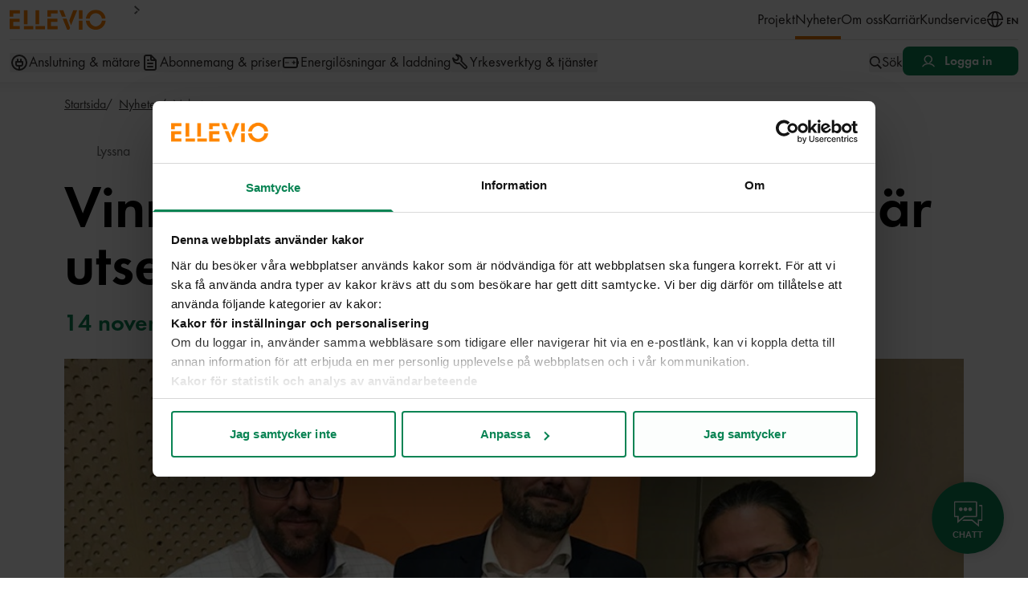

--- FILE ---
content_type: text/html; charset=utf-8
request_url: https://www.ellevio.se/nyheter/nyheter/vinnare-av-ellevio-safety-award-ar-utsedd/
body_size: 14373
content:

<!DOCTYPE HTML>
<html lang="sv" class="no-js" prefix="og: http://ogp.me/ns#">
<head>
	<meta charset="utf-8" />
	<title>Ellevio | &#x200B;Vinnare av Ellevio Safety Award &#xE4;r utsedd!</title>
	<meta http-equiv="X-UA-Compatible" content="IE=edge" />
	<meta name="viewport" content="width=device-width,initial-scale=1.0" />
	<meta name="description" content="P&#xE5; f&#xF6;retagets stora Entrepren&#xF6;rsdag delar Ellevio sedan 2018 ut pris till en samarbetspartner som arbetat m&#xE5;linriktat f&#xF6;r en stark s&#xE4;kerhetskultur och s&#xE4;kra beteenden." />
	<meta name="keywords" />
	<meta name="robots" />
	<meta name="version" content="2026.1.22.1" />
    <meta name="theme-color" content="#FFFFFF">
	<meta property="og:description" content="På företagets stora Entreprenörsdag delar Ellevio sedan 2018 ut pris till en samarbetspartner som arbetat målinriktat för en stark säkerhetskultur och säkra beteenden." />
	<meta property="og:image" content="https://www.ellevio.se/contentassets/69b749a7e35043ed828339130cf2ba7c/vinnare_2019.jpg?width=1200&amp;height=0&amp;rmode=max&amp;rsampler=bicubic&amp;compand=true&amp;quality=80&amp;v=1712761980&amp;hmac=41d167128e52c3861a00b4d1f395a893d98475eb5f708289f2690a410a5761f3" />
	<meta property="og:site_name" content="www.ellevio.se" />
	<meta property="og:type" content="article" />
	<meta property="og:title" content="&#x200B;Vinnare av Ellevio Safety Award &#xE4;r utsedd!" />
	<meta property="og:url" content="https://www.ellevio.se/nyheter/nyheter/vinnare-av-ellevio-safety-award-ar-utsedd/" />
	
	<link rel="shortcut icon" type="image/ico" href="/gui-web/favicon.ico" />
	<link rel="apple-touch-icon" sizes="180x180" href="/gui-web/favicons/apple-touch-icon.png">
	<link rel="icon" type="image/png" sizes="32x32" href="/gui-web/favicons/favicon-32x32.png">
	<link rel="icon" type="image/png" sizes="16x16" href="/gui-web/favicons/favicon-16x16.png">
	<link rel="manifest" href="/gui-web/favicons/site.webmanifest">
	<link rel="canonical" href="https://www.ellevio.se/nyheter/nyheter/vinnare-av-ellevio-safety-award-ar-utsedd/" />
	<link rel="stylesheet" href="/gui-web/css/main.2026.01.22.css" />

	

	<script>
		window.addEventListener("CookiebotOnConsentReady", function () {
			var C = Cookiebot.consent,
				c = ["preferences", "statistics", "marketing"];
			function m(a) {
        window._mtm = window._mtm || [];
        _mtm.push({ event: "cookie_consent_" + a })
      }
			c.forEach(function (i) { C[i] && m(i) })
		})

		!function (C, oo, k, ie, b, o, t) {
			b = C.createElement(oo), o = C.getElementsByTagName(oo)[0];
			b.src = 'https://consent.cookiebot.com/uc.js?cbid=' + ie;
			b.id = k; b.async = true; o.parentNode.insertBefore(b, o);
		}(document, 'script', 'Cookiebot', '4202c52d-673b-4c59-8d2e-075f9f131706')
	</script>


		<script src="https://cdn.jsdelivr.net/npm/qrcode@1.5.1/build/qrcode.js"></script>
	    <script src="https://cdnjs.cloudflare.com/ajax/libs/jquery/3.7.1/jquery.min.js" language="javascript" type="text/javascript"></script>
        <script id="data-chatframe"
			    data-lang="sv_SE"
			    data-chaturl="https://widget.releasy.se"
			    data-chaturlcss="static/css/CustomerChatCSSEllevioHeadless.css"
				data-DisableSubject="false"
			    charset="utf-8">
	    </script>
        <script src="https://widget.releasy.se/static/js/settingsEllevioHeadless.js"
            charset="utf-8">
        </script>
        <script src="https://widget.releasy.se/static/js/CustomerChatElleviomsgHeadless.js"
			charset="utf-8">
	    </script>
	    <script src="https://widget.releasy.se/static/js/SettingsChatMsgHeadless.js"
			charset="utf-8">
	    </script>

	<script>
!function(T,l,y){var S=T.location,k="script",D="instrumentationKey",C="ingestionendpoint",I="disableExceptionTracking",E="ai.device.",b="toLowerCase",w="crossOrigin",N="POST",e="appInsightsSDK",t=y.name||"appInsights";(y.name||T[e])&&(T[e]=t);var n=T[t]||function(d){var g=!1,f=!1,m={initialize:!0,queue:[],sv:"5",version:2,config:d};function v(e,t){var n={},a="Browser";return n[E+"id"]=a[b](),n[E+"type"]=a,n["ai.operation.name"]=S&&S.pathname||"_unknown_",n["ai.internal.sdkVersion"]="javascript:snippet_"+(m.sv||m.version),{time:function(){var e=new Date;function t(e){var t=""+e;return 1===t.length&&(t="0"+t),t}return e.getUTCFullYear()+"-"+t(1+e.getUTCMonth())+"-"+t(e.getUTCDate())+"T"+t(e.getUTCHours())+":"+t(e.getUTCMinutes())+":"+t(e.getUTCSeconds())+"."+((e.getUTCMilliseconds()/1e3).toFixed(3)+"").slice(2,5)+"Z"}(),iKey:e,name:"Microsoft.ApplicationInsights."+e.replace(/-/g,"")+"."+t,sampleRate:100,tags:n,data:{baseData:{ver:2}}}}var h=d.url||y.src;if(h){function a(e){var t,n,a,i,r,o,s,c,u,p,l;g=!0,m.queue=[],f||(f=!0,t=h,s=function(){var e={},t=d.connectionString;if(t)for(var n=t.split(";"),a=0;a<n.length;a++){var i=n[a].split("=");2===i.length&&(e[i[0][b]()]=i[1])}if(!e[C]){var r=e.endpointsuffix,o=r?e.location:null;e[C]="https://"+(o?o+".":"")+"dc."+(r||"services.visualstudio.com")}return e}(),c=s[D]||d[D]||"",u=s[C],p=u?u+"/v2/track":d.endpointUrl,(l=[]).push((n="SDK LOAD Failure: Failed to load Application Insights SDK script (See stack for details)",a=t,i=p,(o=(r=v(c,"Exception")).data).baseType="ExceptionData",o.baseData.exceptions=[{typeName:"SDKLoadFailed",message:n.replace(/\./g,"-"),hasFullStack:!1,stack:n+"\nSnippet failed to load ["+a+"] -- Telemetry is disabled\nHelp Link: https://go.microsoft.com/fwlink/?linkid=2128109\nHost: "+(S&&S.pathname||"_unknown_")+"\nEndpoint: "+i,parsedStack:[]}],r)),l.push(function(e,t,n,a){var i=v(c,"Message"),r=i.data;r.baseType="MessageData";var o=r.baseData;return o.message='AI (Internal): 99 message:"'+("SDK LOAD Failure: Failed to load Application Insights SDK script (See stack for details) ("+n+")").replace(/\"/g,"")+'"',o.properties={endpoint:a},i}(0,0,t,p)),function(e,t){if(JSON){var n=T.fetch;if(n&&!y.useXhr)n(t,{method:N,body:JSON.stringify(e),mode:"cors"});else if(XMLHttpRequest){var a=new XMLHttpRequest;a.open(N,t),a.setRequestHeader("Content-type","application/json"),a.send(JSON.stringify(e))}}}(l,p))}function i(e,t){f||setTimeout(function(){!t&&m.core||a()},500)}var e=function(){var n=l.createElement(k);n.src=h;var e=y[w];return!e&&""!==e||"undefined"==n[w]||(n[w]=e),n.onload=i,n.onerror=a,n.onreadystatechange=function(e,t){"loaded"!==n.readyState&&"complete"!==n.readyState||i(0,t)},n}();y.ld<0?l.getElementsByTagName("head")[0].appendChild(e):setTimeout(function(){l.getElementsByTagName(k)[0].parentNode.appendChild(e)},y.ld||0)}try{m.cookie=l.cookie}catch(p){}function t(e){for(;e.length;)!function(t){m[t]=function(){var e=arguments;g||m.queue.push(function(){m[t].apply(m,e)})}}(e.pop())}var n="track",r="TrackPage",o="TrackEvent";t([n+"Event",n+"PageView",n+"Exception",n+"Trace",n+"DependencyData",n+"Metric",n+"PageViewPerformance","start"+r,"stop"+r,"start"+o,"stop"+o,"addTelemetryInitializer","setAuthenticatedUserContext","clearAuthenticatedUserContext","flush"]),m.SeverityLevel={Verbose:0,Information:1,Warning:2,Error:3,Critical:4};var s=(d.extensionConfig||{}).ApplicationInsightsAnalytics||{};if(!0!==d[I]&&!0!==s[I]){var c="onerror";t(["_"+c]);var u=T[c];T[c]=function(e,t,n,a,i){var r=u&&u(e,t,n,a,i);return!0!==r&&m["_"+c]({message:e,url:t,lineNumber:n,columnNumber:a,error:i}),r},d.autoExceptionInstrumented=!0}return m}(y.cfg);function a(){y.onInit&&y.onInit(n)}(T[t]=n).queue&&0===n.queue.length?(n.queue.push(a),n.trackPageView({})):a()}(window,document,{src: "https://js.monitor.azure.com/scripts/b/ai.2.gbl.min.js", crossOrigin: "anonymous", cfg: {instrumentationKey: 'cc508af4-4976-48e3-9da7-5214c55bfb64', disableCookiesUsage: false }});
</script>


	
	
<style>
	.ellevioskin {visibility:hidden;}
</style>

<script type="text/javascript">
	<!--
	window.rsConf = {general: {usePost: true},settings: {hlword: '#FF8300', hlsent: '#FFE6CC'}};
	//-->
</script>

<script type="text/javascript" data-cookieconsent="ignore">
	var src = 'https://cdn-eu.readspeaker.com/script/8450/webReader/webReader.js?pids=wr';
	var type = 'text/javascript';
	var id = 'rs_req_Init';

	var script = document.createElement("script");
	script.setAttribute("src", src);
	script.setAttribute("type", type);
	script.setAttribute("id", id);

	document.getElementsByTagName("head")[0].appendChild(script);
</script>



	<script>
		// Switch classes for JavaScript detection
		document.documentElement.className = document.documentElement.className.replace(/\bno-js\b/, 'js');
	</script>


		<!-- Matomo Tag Manager -->
		<script type="text/plain" data-cookieconsent="statistics">
        var _mtm = window._mtm = window._mtm || [];
        _mtm.push({'mtm.startTime': (new Date().getTime()), 'event': 'mtm.Start'});
        var d=document, g=d.createElement('script'), s=d.getElementsByTagName('script')[0];
        g.async=true; g.src='https://cdn.matomo.cloud/ellevio.matomo.cloud/container_SecG53Uo.js'; s.parentNode.insertBefore(g,s);
    </script>
		<!-- End Matomo Tag Manager -->

		<script type="text/plain" data-cookieconsent="statistics">
			var appInsights=window.appInsights||function(a){
				function b(a){c[a]=function(){var b=arguments;c.queue.push(function(){c[a].apply(c,b)})}}var c={config:a},d=document,e=window;setTimeout(function(){var b=d.createElement("script");b.src=a.url||"https://az416426.vo.msecnd.net/scripts/a/ai.0.js",d.getElementsByTagName("script")[0].parentNode.appendChild(b)});try{c.cookie=d.cookie}catch(a){}c.queue=[];for(var f=["Event","Exception","Metric","PageView","Trace","Dependency"];f.length;)b("track"+f.pop());if(b("setAuthenticatedUserContext"),b("clearAuthenticatedUserContext"),b("startTrackEvent"),b("stopTrackEvent"),b("startTrackPage"),b("stopTrackPage"),b("flush"),!a.disableExceptionTracking){f="onerror",b("_"+f);var g=e[f];e[f]=function(a,b,d,e,h){var i=g&&g(a,b,d,e,h);return!0!==i&&c["_"+f](a,b,d,e,h),i}}return c
			}({
				instrumentationKey:"cc508af4-4976-48e3-9da7-5214c55bfb64"
			});

			window.appInsights=appInsights,appInsights.queue&&0===appInsights.queue.length&&appInsights.trackPageView();
		</script>
</head>
<body>

		<div id="chatframe" class="chatframe"></div>
			<script type="text/plain" data-cookieconsent="preferences">
          var chatWrapper = document.querySelector('#chatframe')
          var timeout = 0 === 0 ? 100 : (0 * 1000)
          this.chatstarted = releasySupportChatWidget.getSessionValue(releasySupportChatWidget.sessionVariablesPrefix + "chatstarted");

          chatWrapper.style.display = 'none';

          if (!!this.chatstarted) {
              chatWrapper.style.display = 'block';
          } else if (!false) {
              setTimeout(function () { chatWrapper.style.display = 'block'; }, timeout);
          }
			</script>


	
	

	<div class="root">
		

<div class="relative">


<div class="vue-header">
    <ellevio-web-header
        :alert="false"
        :mega-menu="[{&#x27;heading&#x27;:&#x27;Anslutning \u0026 m&#xE4;tare&#x27;,&#x27;description&#x27;:&#x27;&#x27;,&#x27;icon&#x27;:&#x27;power-plug&#x27;,&#x27;nodes&#x27;:[{&#x27;hasChildren&#x27;:true,&#x27;level&#x27;:0,&#x27;items&#x27;:[{&#x27;hasChildren&#x27;:false,&#x27;level&#x27;:1,&#x27;items&#x27;:null,&#x27;isSelected&#x27;:false,&#x27;isVisibleInMenu&#x27;:true,&#x27;isExpanded&#x27;:false,&#x27;isStartPage&#x27;:false,&#x27;isContainerPage&#x27;:false,&#x27;isElectricityCompensationPage&#x27;:false,&#x27;reference&#x27;:&#x27;148136&#x27;,&#x27;text&#x27;:&#x27;Ny anslutning&#x27;,&#x27;url&#x27;:&#x27;/elnatsanslutning/ny-anslutning/&#x27;,&#x27;target&#x27;:&#x27;&#x27;,&#x27;hideIfHistoricalDeliverySite&#x27;:false,&#x27;hideIfFutureDeliverySite&#x27;:false,&#x27;hideInMainNavigation&#x27;:false,&#x27;hideIfNonEligiblePowerTariffDeliverySites&#x27;:false,&#x27;isConsentPage&#x27;:false,&#x27;badgeCount&#x27;:0},{&#x27;hasChildren&#x27;:false,&#x27;level&#x27;:1,&#x27;items&#x27;:null,&#x27;isSelected&#x27;:false,&#x27;isVisibleInMenu&#x27;:true,&#x27;isExpanded&#x27;:false,&#x27;isStartPage&#x27;:false,&#x27;isContainerPage&#x27;:false,&#x27;isElectricityCompensationPage&#x27;:false,&#x27;reference&#x27;:&#x27;148137&#x27;,&#x27;text&#x27;:&#x27;&#xC4;ndra en befintlig anslutning&#x27;,&#x27;url&#x27;:&#x27;/elnatsanslutning/andra-en-befintlig-anslutning/&#x27;,&#x27;target&#x27;:&#x27;&#x27;,&#x27;hideIfHistoricalDeliverySite&#x27;:false,&#x27;hideIfFutureDeliverySite&#x27;:false,&#x27;hideInMainNavigation&#x27;:false,&#x27;hideIfNonEligiblePowerTariffDeliverySites&#x27;:false,&#x27;isConsentPage&#x27;:false,&#x27;badgeCount&#x27;:0},{&#x27;hasChildren&#x27;:false,&#x27;level&#x27;:1,&#x27;items&#x27;:null,&#x27;isSelected&#x27;:false,&#x27;isVisibleInMenu&#x27;:true,&#x27;isExpanded&#x27;:false,&#x27;isStartPage&#x27;:false,&#x27;isContainerPage&#x27;:false,&#x27;isElectricityCompensationPage&#x27;:false,&#x27;reference&#x27;:&#x27;148138&#x27;,&#x27;text&#x27;:&#x27;Tillf&#xE4;llig anslutning&#x27;,&#x27;url&#x27;:&#x27;/elnatsanslutning/tillfallig-anslutning/&#x27;,&#x27;target&#x27;:&#x27;&#x27;,&#x27;hideIfHistoricalDeliverySite&#x27;:false,&#x27;hideIfFutureDeliverySite&#x27;:false,&#x27;hideInMainNavigation&#x27;:false,&#x27;hideIfNonEligiblePowerTariffDeliverySites&#x27;:false,&#x27;isConsentPage&#x27;:false,&#x27;badgeCount&#x27;:0},{&#x27;hasChildren&#x27;:false,&#x27;level&#x27;:1,&#x27;items&#x27;:null,&#x27;isSelected&#x27;:false,&#x27;isVisibleInMenu&#x27;:true,&#x27;isExpanded&#x27;:false,&#x27;isStartPage&#x27;:false,&#x27;isContainerPage&#x27;:false,&#x27;isElectricityCompensationPage&#x27;:false,&#x27;reference&#x27;:&#x27;173803&#x27;,&#x27;text&#x27;:&#x27;Anslutning till regionn&#xE4;tet&#x27;,&#x27;url&#x27;:&#x27;/elnatsanslutning/stora-kundanslutningar-regionnat/&#x27;,&#x27;target&#x27;:&#x27;&#x27;,&#x27;hideIfHistoricalDeliverySite&#x27;:false,&#x27;hideIfFutureDeliverySite&#x27;:false,&#x27;hideInMainNavigation&#x27;:false,&#x27;hideIfNonEligiblePowerTariffDeliverySites&#x27;:false,&#x27;isConsentPage&#x27;:false,&#x27;badgeCount&#x27;:0},{&#x27;hasChildren&#x27;:false,&#x27;level&#x27;:1,&#x27;items&#x27;:null,&#x27;isSelected&#x27;:false,&#x27;isVisibleInMenu&#x27;:true,&#x27;isExpanded&#x27;:false,&#x27;isStartPage&#x27;:false,&#x27;isContainerPage&#x27;:false,&#x27;isElectricityCompensationPage&#x27;:false,&#x27;reference&#x27;:&#x27;148139&#x27;,&#x27;text&#x27;:&#x27;H&#xF6;gsp&#xE4;nning mindre &#xE4;n 5 MW&#x27;,&#x27;url&#x27;:&#x27;/elnatsanslutning/hogspanning-mindre-an-5-mw/&#x27;,&#x27;target&#x27;:&#x27;&#x27;,&#x27;hideIfHistoricalDeliverySite&#x27;:false,&#x27;hideIfFutureDeliverySite&#x27;:false,&#x27;hideInMainNavigation&#x27;:false,&#x27;hideIfNonEligiblePowerTariffDeliverySites&#x27;:false,&#x27;isConsentPage&#x27;:false,&#x27;badgeCount&#x27;:0},{&#x27;hasChildren&#x27;:false,&#x27;level&#x27;:1,&#x27;items&#x27;:null,&#x27;isSelected&#x27;:false,&#x27;isVisibleInMenu&#x27;:true,&#x27;isExpanded&#x27;:false,&#x27;isStartPage&#x27;:false,&#x27;isContainerPage&#x27;:false,&#x27;isElectricityCompensationPage&#x27;:false,&#x27;reference&#x27;:&#x27;161662&#x27;,&#x27;text&#x27;:&#x27;Information om batterilager&#x27;,&#x27;url&#x27;:&#x27;/elnatsanslutning/batterilager/&#x27;,&#x27;target&#x27;:&#x27;&#x27;,&#x27;hideIfHistoricalDeliverySite&#x27;:false,&#x27;hideIfFutureDeliverySite&#x27;:false,&#x27;hideInMainNavigation&#x27;:false,&#x27;hideIfNonEligiblePowerTariffDeliverySites&#x27;:false,&#x27;isConsentPage&#x27;:false,&#x27;badgeCount&#x27;:0},{&#x27;hasChildren&#x27;:true,&#x27;level&#x27;:1,&#x27;items&#x27;:null,&#x27;isSelected&#x27;:false,&#x27;isVisibleInMenu&#x27;:true,&#x27;isExpanded&#x27;:false,&#x27;isStartPage&#x27;:false,&#x27;isContainerPage&#x27;:false,&#x27;isElectricityCompensationPage&#x27;:false,&#x27;reference&#x27;:&#x27;148246&#x27;,&#x27;text&#x27;:&#x27;Solceller steg f&#xF6;r steg&#x27;,&#x27;url&#x27;:&#x27;/elnatsanslutning/solceller-steg-for-steg/&#x27;,&#x27;target&#x27;:&#x27;&#x27;,&#x27;hideIfHistoricalDeliverySite&#x27;:false,&#x27;hideIfFutureDeliverySite&#x27;:false,&#x27;hideInMainNavigation&#x27;:false,&#x27;hideIfNonEligiblePowerTariffDeliverySites&#x27;:false,&#x27;isConsentPage&#x27;:false,&#x27;badgeCount&#x27;:0}],&#x27;isSelected&#x27;:false,&#x27;isVisibleInMenu&#x27;:true,&#x27;isExpanded&#x27;:false,&#x27;isStartPage&#x27;:false,&#x27;isContainerPage&#x27;:false,&#x27;isElectricityCompensationPage&#x27;:false,&#x27;reference&#x27;:&#x27;148135&#x27;,&#x27;text&#x27;:&#x27;Eln&#xE4;tsanslutning&#x27;,&#x27;url&#x27;:&#x27;/elnatsanslutning/&#x27;,&#x27;target&#x27;:&#x27;&#x27;,&#x27;hideIfHistoricalDeliverySite&#x27;:false,&#x27;hideIfFutureDeliverySite&#x27;:false,&#x27;hideInMainNavigation&#x27;:false,&#x27;hideIfNonEligiblePowerTariffDeliverySites&#x27;:false,&#x27;isConsentPage&#x27;:false,&#x27;badgeCount&#x27;:0},{&#x27;hasChildren&#x27;:true,&#x27;level&#x27;:0,&#x27;items&#x27;:[{&#x27;hasChildren&#x27;:false,&#x27;level&#x27;:1,&#x27;items&#x27;:null,&#x27;isSelected&#x27;:false,&#x27;isVisibleInMenu&#x27;:true,&#x27;isExpanded&#x27;:false,&#x27;isStartPage&#x27;:false,&#x27;isContainerPage&#x27;:false,&#x27;isElectricityCompensationPage&#x27;:false,&#x27;reference&#x27;:&#x27;148144&#x27;,&#x27;text&#x27;:&#x27;Ny elanl&#xE4;ggning&#x27;,&#x27;url&#x27;:&#x27;/elanlaggning/ny-elanlaggning/&#x27;,&#x27;target&#x27;:&#x27;&#x27;,&#x27;hideIfHistoricalDeliverySite&#x27;:false,&#x27;hideIfFutureDeliverySite&#x27;:false,&#x27;hideInMainNavigation&#x27;:false,&#x27;hideIfNonEligiblePowerTariffDeliverySites&#x27;:false,&#x27;isConsentPage&#x27;:false,&#x27;badgeCount&#x27;:0},{&#x27;hasChildren&#x27;:false,&#x27;level&#x27;:1,&#x27;items&#x27;:null,&#x27;isSelected&#x27;:false,&#x27;isVisibleInMenu&#x27;:true,&#x27;isExpanded&#x27;:false,&#x27;isStartPage&#x27;:false,&#x27;isContainerPage&#x27;:false,&#x27;isElectricityCompensationPage&#x27;:false,&#x27;reference&#x27;:&#x27;148145&#x27;,&#x27;text&#x27;:&#x27;&#xC4;ndra elanl&#xE4;ggning&#x27;,&#x27;url&#x27;:&#x27;/elanlaggning/andra-elanlaggning/&#x27;,&#x27;target&#x27;:&#x27;&#x27;,&#x27;hideIfHistoricalDeliverySite&#x27;:false,&#x27;hideIfFutureDeliverySite&#x27;:false,&#x27;hideInMainNavigation&#x27;:false,&#x27;hideIfNonEligiblePowerTariffDeliverySites&#x27;:false,&#x27;isConsentPage&#x27;:false,&#x27;badgeCount&#x27;:0},{&#x27;hasChildren&#x27;:false,&#x27;level&#x27;:1,&#x27;items&#x27;:null,&#x27;isSelected&#x27;:false,&#x27;isVisibleInMenu&#x27;:true,&#x27;isExpanded&#x27;:false,&#x27;isStartPage&#x27;:false,&#x27;isContainerPage&#x27;:false,&#x27;isElectricityCompensationPage&#x27;:false,&#x27;reference&#x27;:&#x27;148146&#x27;,&#x27;text&#x27;:&#x27;F&#xF6;rv&#xE4;xlad elanl&#xE4;ggning&#x27;,&#x27;url&#x27;:&#x27;/elanlaggning/forvaxlad-elanlaggning/&#x27;,&#x27;target&#x27;:&#x27;&#x27;,&#x27;hideIfHistoricalDeliverySite&#x27;:false,&#x27;hideIfFutureDeliverySite&#x27;:false,&#x27;hideInMainNavigation&#x27;:false,&#x27;hideIfNonEligiblePowerTariffDeliverySites&#x27;:false,&#x27;isConsentPage&#x27;:false,&#x27;badgeCount&#x27;:0},{&#x27;hasChildren&#x27;:false,&#x27;level&#x27;:1,&#x27;items&#x27;:null,&#x27;isSelected&#x27;:false,&#x27;isVisibleInMenu&#x27;:true,&#x27;isExpanded&#x27;:false,&#x27;isStartPage&#x27;:false,&#x27;isContainerPage&#x27;:false,&#x27;isElectricityCompensationPage&#x27;:false,&#x27;reference&#x27;:&#x27;148147&#x27;,&#x27;text&#x27;:&#x27;V&#xE4;lj r&#xE4;tt s&#xE4;kring&#x27;,&#x27;url&#x27;:&#x27;/elanlaggning/valj-ratt-sakring/&#x27;,&#x27;target&#x27;:&#x27;&#x27;,&#x27;hideIfHistoricalDeliverySite&#x27;:false,&#x27;hideIfFutureDeliverySite&#x27;:false,&#x27;hideInMainNavigation&#x27;:false,&#x27;hideIfNonEligiblePowerTariffDeliverySites&#x27;:false,&#x27;isConsentPage&#x27;:false,&#x27;badgeCount&#x27;:0},{&#x27;hasChildren&#x27;:false,&#x27;level&#x27;:1,&#x27;items&#x27;:null,&#x27;isSelected&#x27;:false,&#x27;isVisibleInMenu&#x27;:true,&#x27;isExpanded&#x27;:false,&#x27;isStartPage&#x27;:false,&#x27;isContainerPage&#x27;:false,&#x27;isElectricityCompensationPage&#x27;:false,&#x27;reference&#x27;:&#x27;148148&#x27;,&#x27;text&#x27;:&#x27;Ansvar i eln&#xE4;tet&#x27;,&#x27;url&#x27;:&#x27;/elanlaggning/ansvar-i-elnatet/&#x27;,&#x27;target&#x27;:&#x27;&#x27;,&#x27;hideIfHistoricalDeliverySite&#x27;:false,&#x27;hideIfFutureDeliverySite&#x27;:false,&#x27;hideInMainNavigation&#x27;:false,&#x27;hideIfNonEligiblePowerTariffDeliverySites&#x27;:false,&#x27;isConsentPage&#x27;:false,&#x27;badgeCount&#x27;:0}],&#x27;isSelected&#x27;:false,&#x27;isVisibleInMenu&#x27;:true,&#x27;isExpanded&#x27;:false,&#x27;isStartPage&#x27;:false,&#x27;isContainerPage&#x27;:false,&#x27;isElectricityCompensationPage&#x27;:false,&#x27;reference&#x27;:&#x27;148143&#x27;,&#x27;text&#x27;:&#x27;Elanl&#xE4;ggning&#x27;,&#x27;url&#x27;:&#x27;/elanlaggning/&#x27;,&#x27;target&#x27;:&#x27;&#x27;,&#x27;hideIfHistoricalDeliverySite&#x27;:false,&#x27;hideIfFutureDeliverySite&#x27;:false,&#x27;hideInMainNavigation&#x27;:false,&#x27;hideIfNonEligiblePowerTariffDeliverySites&#x27;:false,&#x27;isConsentPage&#x27;:false,&#x27;badgeCount&#x27;:0},{&#x27;hasChildren&#x27;:true,&#x27;level&#x27;:0,&#x27;items&#x27;:[{&#x27;hasChildren&#x27;:false,&#x27;level&#x27;:1,&#x27;items&#x27;:null,&#x27;isSelected&#x27;:false,&#x27;isVisibleInMenu&#x27;:true,&#x27;isExpanded&#x27;:false,&#x27;isStartPage&#x27;:false,&#x27;isContainerPage&#x27;:false,&#x27;isElectricityCompensationPage&#x27;:false,&#x27;reference&#x27;:&#x27;152653&#x27;,&#x27;text&#x27;:&#x27;S&#xE5; fungerar elm&#xE4;taren - privatkund&#x27;,&#x27;url&#x27;:&#x27;/elmatare/forsta-din-elmatare/&#x27;,&#x27;target&#x27;:&#x27;&#x27;,&#x27;hideIfHistoricalDeliverySite&#x27;:false,&#x27;hideIfFutureDeliverySite&#x27;:false,&#x27;hideInMainNavigation&#x27;:false,&#x27;hideIfNonEligiblePowerTariffDeliverySites&#x27;:false,&#x27;isConsentPage&#x27;:false,&#x27;badgeCount&#x27;:0},{&#x27;hasChildren&#x27;:false,&#x27;level&#x27;:1,&#x27;items&#x27;:null,&#x27;isSelected&#x27;:false,&#x27;isVisibleInMenu&#x27;:true,&#x27;isExpanded&#x27;:false,&#x27;isStartPage&#x27;:false,&#x27;isContainerPage&#x27;:false,&#x27;isElectricityCompensationPage&#x27;:false,&#x27;reference&#x27;:&#x27;152663&#x27;,&#x27;text&#x27;:&#x27;S&#xE5; fungerar elm&#xE4;taren - f&#xF6;retag&#x27;,&#x27;url&#x27;:&#x27;/elmatare/forsta-er-elmatare/&#x27;,&#x27;target&#x27;:&#x27;&#x27;,&#x27;hideIfHistoricalDeliverySite&#x27;:false,&#x27;hideIfFutureDeliverySite&#x27;:false,&#x27;hideInMainNavigation&#x27;:false,&#x27;hideIfNonEligiblePowerTariffDeliverySites&#x27;:false,&#x27;isConsentPage&#x27;:false,&#x27;badgeCount&#x27;:0},{&#x27;hasChildren&#x27;:false,&#x27;level&#x27;:1,&#x27;items&#x27;:null,&#x27;isSelected&#x27;:false,&#x27;isVisibleInMenu&#x27;:true,&#x27;isExpanded&#x27;:false,&#x27;isStartPage&#x27;:false,&#x27;isContainerPage&#x27;:false,&#x27;isElectricityCompensationPage&#x27;:false,&#x27;reference&#x27;:&#x27;148210&#x27;,&#x27;text&#x27;:&#x27;St&#xE4;nga av elen&#x27;,&#x27;url&#x27;:&#x27;/elmatare/stanga-av-elen/&#x27;,&#x27;target&#x27;:&#x27;&#x27;,&#x27;hideIfHistoricalDeliverySite&#x27;:false,&#x27;hideIfFutureDeliverySite&#x27;:false,&#x27;hideInMainNavigation&#x27;:false,&#x27;hideIfNonEligiblePowerTariffDeliverySites&#x27;:false,&#x27;isConsentPage&#x27;:false,&#x27;badgeCount&#x27;:0},{&#x27;hasChildren&#x27;:false,&#x27;level&#x27;:1,&#x27;items&#x27;:null,&#x27;isSelected&#x27;:false,&#x27;isVisibleInMenu&#x27;:true,&#x27;isExpanded&#x27;:false,&#x27;isStartPage&#x27;:false,&#x27;isContainerPage&#x27;:false,&#x27;isElectricityCompensationPage&#x27;:false,&#x27;reference&#x27;:&#x27;148211&#x27;,&#x27;text&#x27;:&#x27;Lokalt kundgr&#xE4;nssnitt (HAN-port)&#x27;,&#x27;url&#x27;:&#x27;/elmatare/aktivera-lokalt-kundgranssnitt-han-port/&#x27;,&#x27;target&#x27;:&#x27;&#x27;,&#x27;hideIfHistoricalDeliverySite&#x27;:false,&#x27;hideIfFutureDeliverySite&#x27;:false,&#x27;hideInMainNavigation&#x27;:false,&#x27;hideIfNonEligiblePowerTariffDeliverySites&#x27;:false,&#x27;isConsentPage&#x27;:false,&#x27;badgeCount&#x27;:0}],&#x27;isSelected&#x27;:false,&#x27;isVisibleInMenu&#x27;:true,&#x27;isExpanded&#x27;:false,&#x27;isStartPage&#x27;:false,&#x27;isContainerPage&#x27;:false,&#x27;isElectricityCompensationPage&#x27;:false,&#x27;reference&#x27;:&#x27;148207&#x27;,&#x27;text&#x27;:&#x27;Elm&#xE4;tare&#x27;,&#x27;url&#x27;:&#x27;/elmatare/&#x27;,&#x27;target&#x27;:&#x27;&#x27;,&#x27;hideIfHistoricalDeliverySite&#x27;:false,&#x27;hideIfFutureDeliverySite&#x27;:false,&#x27;hideInMainNavigation&#x27;:false,&#x27;hideIfNonEligiblePowerTariffDeliverySites&#x27;:false,&#x27;isConsentPage&#x27;:false,&#x27;badgeCount&#x27;:0},{&#x27;hasChildren&#x27;:true,&#x27;level&#x27;:0,&#x27;items&#x27;:[{&#x27;hasChildren&#x27;:false,&#x27;level&#x27;:1,&#x27;items&#x27;:null,&#x27;isSelected&#x27;:false,&#x27;isVisibleInMenu&#x27;:true,&#x27;isExpanded&#x27;:false,&#x27;isStartPage&#x27;:false,&#x27;isContainerPage&#x27;:false,&#x27;isElectricityCompensationPage&#x27;:false,&#x27;reference&#x27;:&#x27;169205&#x27;,&#x27;text&#x27;:&#x27;Samh&#xE4;llsplanering&#x27;,&#x27;url&#x27;:&#x27;/sakerhet/samhallsplanering/&#x27;,&#x27;target&#x27;:&#x27;&#x27;,&#x27;hideIfHistoricalDeliverySite&#x27;:false,&#x27;hideIfFutureDeliverySite&#x27;:false,&#x27;hideInMainNavigation&#x27;:false,&#x27;hideIfNonEligiblePowerTariffDeliverySites&#x27;:false,&#x27;isConsentPage&#x27;:false,&#x27;badgeCount&#x27;:0},{&#x27;hasChildren&#x27;:false,&#x27;level&#x27;:1,&#x27;items&#x27;:null,&#x27;isSelected&#x27;:false,&#x27;isVisibleInMenu&#x27;:true,&#x27;isExpanded&#x27;:false,&#x27;isStartPage&#x27;:false,&#x27;isContainerPage&#x27;:false,&#x27;isElectricityCompensationPage&#x27;:false,&#x27;reference&#x27;:&#x27;148215&#x27;,&#x27;text&#x27;:&#x27;Gr&#xE4;v s&#xE4;kert&#x27;,&#x27;url&#x27;:&#x27;/sakerhet/grav-sakert/&#x27;,&#x27;target&#x27;:&#x27;&#x27;,&#x27;hideIfHistoricalDeliverySite&#x27;:false,&#x27;hideIfFutureDeliverySite&#x27;:false,&#x27;hideInMainNavigation&#x27;:false,&#x27;hideIfNonEligiblePowerTariffDeliverySites&#x27;:false,&#x27;isConsentPage&#x27;:false,&#x27;badgeCount&#x27;:0},{&#x27;hasChildren&#x27;:false,&#x27;level&#x27;:1,&#x27;items&#x27;:null,&#x27;isSelected&#x27;:false,&#x27;isVisibleInMenu&#x27;:true,&#x27;isExpanded&#x27;:false,&#x27;isStartPage&#x27;:false,&#x27;isContainerPage&#x27;:false,&#x27;isElectricityCompensationPage&#x27;:false,&#x27;reference&#x27;:&#x27;148216&#x27;,&#x27;text&#x27;:&#x27;F&#xE4;lla tr&#xE4;d&#x27;,&#x27;url&#x27;:&#x27;/sakerhet/falla-trad/&#x27;,&#x27;target&#x27;:&#x27;&#x27;,&#x27;hideIfHistoricalDeliverySite&#x27;:false,&#x27;hideIfFutureDeliverySite&#x27;:false,&#x27;hideInMainNavigation&#x27;:false,&#x27;hideIfNonEligiblePowerTariffDeliverySites&#x27;:false,&#x27;isConsentPage&#x27;:false,&#x27;badgeCount&#x27;:0},{&#x27;hasChildren&#x27;:false,&#x27;level&#x27;:1,&#x27;items&#x27;:null,&#x27;isSelected&#x27;:false,&#x27;isVisibleInMenu&#x27;:true,&#x27;isExpanded&#x27;:false,&#x27;isStartPage&#x27;:false,&#x27;isContainerPage&#x27;:false,&#x27;isElectricityCompensationPage&#x27;:false,&#x27;reference&#x27;:&#x27;148217&#x27;,&#x27;text&#x27;:&#x27;Els&#xE4;kra vid &#xE5;ska och &#xF6;versv&#xE4;mning&#x27;,&#x27;url&#x27;:&#x27;/sakerhet/elsakra-vid-aska-och-oversvamning/&#x27;,&#x27;target&#x27;:&#x27;&#x27;,&#x27;hideIfHistoricalDeliverySite&#x27;:false,&#x27;hideIfFutureDeliverySite&#x27;:false,&#x27;hideInMainNavigation&#x27;:false,&#x27;hideIfNonEligiblePowerTariffDeliverySites&#x27;:false,&#x27;isConsentPage&#x27;:false,&#x27;badgeCount&#x27;:0},{&#x27;hasChildren&#x27;:false,&#x27;level&#x27;:1,&#x27;items&#x27;:null,&#x27;isSelected&#x27;:false,&#x27;isVisibleInMenu&#x27;:true,&#x27;isExpanded&#x27;:false,&#x27;isStartPage&#x27;:false,&#x27;isContainerPage&#x27;:false,&#x27;isElectricityCompensationPage&#x27;:false,&#x27;reference&#x27;:&#x27;148213&#x27;,&#x27;text&#x27;:&#x27;S&#xE4;kerhet runt v&#xE5;ra anl&#xE4;ggningar&#x27;,&#x27;url&#x27;:&#x27;/sakerhet/sakerhet-runt-vara-anlaggningar/&#x27;,&#x27;target&#x27;:&#x27;&#x27;,&#x27;hideIfHistoricalDeliverySite&#x27;:false,&#x27;hideIfFutureDeliverySite&#x27;:false,&#x27;hideInMainNavigation&#x27;:false,&#x27;hideIfNonEligiblePowerTariffDeliverySites&#x27;:false,&#x27;isConsentPage&#x27;:false,&#x27;badgeCount&#x27;:0}],&#x27;isSelected&#x27;:false,&#x27;isVisibleInMenu&#x27;:true,&#x27;isExpanded&#x27;:false,&#x27;isStartPage&#x27;:false,&#x27;isContainerPage&#x27;:false,&#x27;isElectricityCompensationPage&#x27;:false,&#x27;reference&#x27;:&#x27;148212&#x27;,&#x27;text&#x27;:&#x27;Anvisningar och els&#xE4;kerhet&#x27;,&#x27;url&#x27;:&#x27;/sakerhet/&#x27;,&#x27;target&#x27;:&#x27;&#x27;,&#x27;hideIfHistoricalDeliverySite&#x27;:false,&#x27;hideIfFutureDeliverySite&#x27;:false,&#x27;hideInMainNavigation&#x27;:false,&#x27;hideIfNonEligiblePowerTariffDeliverySites&#x27;:false,&#x27;isConsentPage&#x27;:false,&#x27;badgeCount&#x27;:0}]},{&#x27;heading&#x27;:&#x27;Abonnemang \u0026 priser&#x27;,&#x27;description&#x27;:&#x27;&#x27;,&#x27;icon&#x27;:&#x27;document&#x27;,&#x27;nodes&#x27;:[{&#x27;hasChildren&#x27;:true,&#x27;level&#x27;:0,&#x27;items&#x27;:[{&#x27;hasChildren&#x27;:true,&#x27;level&#x27;:1,&#x27;items&#x27;:null,&#x27;isSelected&#x27;:false,&#x27;isVisibleInMenu&#x27;:true,&#x27;isExpanded&#x27;:false,&#x27;isStartPage&#x27;:false,&#x27;isContainerPage&#x27;:false,&#x27;isElectricityCompensationPage&#x27;:false,&#x27;reference&#x27;:&#x27;183443&#x27;,&#x27;text&#x27;:&#x27;Teckna eller s&#xE4;g upp avtal&#x27;,&#x27;url&#x27;:&#x27;/abonnemang/teckna-eller-saga-upp/&#x27;,&#x27;target&#x27;:&#x27;&#x27;,&#x27;hideIfHistoricalDeliverySite&#x27;:false,&#x27;hideIfFutureDeliverySite&#x27;:false,&#x27;hideInMainNavigation&#x27;:false,&#x27;hideIfNonEligiblePowerTariffDeliverySites&#x27;:false,&#x27;isConsentPage&#x27;:false,&#x27;badgeCount&#x27;:0},{&#x27;hasChildren&#x27;:true,&#x27;level&#x27;:1,&#x27;items&#x27;:null,&#x27;isSelected&#x27;:false,&#x27;isVisibleInMenu&#x27;:true,&#x27;isExpanded&#x27;:false,&#x27;isStartPage&#x27;:false,&#x27;isContainerPage&#x27;:false,&#x27;isElectricityCompensationPage&#x27;:false,&#x27;reference&#x27;:&#x27;148233&#x27;,&#x27;text&#x27;:&#x27;Eln&#xE4;tspriser privat&#x27;,&#x27;url&#x27;:&#x27;/abonnemang/elnatspriser/&#x27;,&#x27;target&#x27;:&#x27;&#x27;,&#x27;hideIfHistoricalDeliverySite&#x27;:false,&#x27;hideIfFutureDeliverySite&#x27;:false,&#x27;hideInMainNavigation&#x27;:false,&#x27;hideIfNonEligiblePowerTariffDeliverySites&#x27;:false,&#x27;isConsentPage&#x27;:false,&#x27;badgeCount&#x27;:0},{&#x27;hasChildren&#x27;:true,&#x27;level&#x27;:1,&#x27;items&#x27;:null,&#x27;isSelected&#x27;:false,&#x27;isVisibleInMenu&#x27;:true,&#x27;isExpanded&#x27;:false,&#x27;isStartPage&#x27;:false,&#x27;isContainerPage&#x27;:false,&#x27;isElectricityCompensationPage&#x27;:false,&#x27;reference&#x27;:&#x27;152678&#x27;,&#x27;text&#x27;:&#x27;Eln&#xE4;tspriser f&#xF6;retag&#x27;,&#x27;url&#x27;:&#x27;/abonnemang/elnatspriser-foretag/&#x27;,&#x27;target&#x27;:&#x27;&#x27;,&#x27;hideIfHistoricalDeliverySite&#x27;:false,&#x27;hideIfFutureDeliverySite&#x27;:false,&#x27;hideInMainNavigation&#x27;:false,&#x27;hideIfNonEligiblePowerTariffDeliverySites&#x27;:false,&#x27;isConsentPage&#x27;:false,&#x27;badgeCount&#x27;:0},{&#x27;hasChildren&#x27;:false,&#x27;level&#x27;:1,&#x27;items&#x27;:null,&#x27;isSelected&#x27;:false,&#x27;isVisibleInMenu&#x27;:true,&#x27;isExpanded&#x27;:false,&#x27;isStartPage&#x27;:false,&#x27;isContainerPage&#x27;:false,&#x27;isElectricityCompensationPage&#x27;:false,&#x27;reference&#x27;:&#x27;148221&#x27;,&#x27;text&#x27;:&#x27;Abonnemang f&#xF6;r elproduktion&#x27;,&#x27;url&#x27;:&#x27;/abonnemang/abonnemang-mikroproduktion/&#x27;,&#x27;target&#x27;:&#x27;&#x27;,&#x27;hideIfHistoricalDeliverySite&#x27;:false,&#x27;hideIfFutureDeliverySite&#x27;:false,&#x27;hideInMainNavigation&#x27;:false,&#x27;hideIfNonEligiblePowerTariffDeliverySites&#x27;:false,&#x27;isConsentPage&#x27;:false,&#x27;badgeCount&#x27;:0},{&#x27;hasChildren&#x27;:false,&#x27;level&#x27;:1,&#x27;items&#x27;:null,&#x27;isSelected&#x27;:false,&#x27;isVisibleInMenu&#x27;:true,&#x27;isExpanded&#x27;:false,&#x27;isStartPage&#x27;:false,&#x27;isContainerPage&#x27;:false,&#x27;isElectricityCompensationPage&#x27;:false,&#x27;reference&#x27;:&#x27;148224&#x27;,&#x27;text&#x27;:&#x27;V&#xE5;ra villkor&#x27;,&#x27;url&#x27;:&#x27;/abonnemang/villkor/&#x27;,&#x27;target&#x27;:&#x27;&#x27;,&#x27;hideIfHistoricalDeliverySite&#x27;:false,&#x27;hideIfFutureDeliverySite&#x27;:false,&#x27;hideInMainNavigation&#x27;:false,&#x27;hideIfNonEligiblePowerTariffDeliverySites&#x27;:false,&#x27;isConsentPage&#x27;:false,&#x27;badgeCount&#x27;:0}],&#x27;isSelected&#x27;:false,&#x27;isVisibleInMenu&#x27;:true,&#x27;isExpanded&#x27;:false,&#x27;isStartPage&#x27;:false,&#x27;isContainerPage&#x27;:false,&#x27;isElectricityCompensationPage&#x27;:false,&#x27;reference&#x27;:&#x27;148219&#x27;,&#x27;text&#x27;:&#x27;Abonnemang&#x27;,&#x27;url&#x27;:&#x27;/abonnemang/&#x27;,&#x27;target&#x27;:&#x27;&#x27;,&#x27;hideIfHistoricalDeliverySite&#x27;:false,&#x27;hideIfFutureDeliverySite&#x27;:false,&#x27;hideInMainNavigation&#x27;:false,&#x27;hideIfNonEligiblePowerTariffDeliverySites&#x27;:false,&#x27;isConsentPage&#x27;:false,&#x27;badgeCount&#x27;:0},{&#x27;hasChildren&#x27;:true,&#x27;level&#x27;:0,&#x27;items&#x27;:[{&#x27;hasChildren&#x27;:false,&#x27;level&#x27;:1,&#x27;items&#x27;:null,&#x27;isSelected&#x27;:false,&#x27;isVisibleInMenu&#x27;:true,&#x27;isExpanded&#x27;:false,&#x27;isStartPage&#x27;:false,&#x27;isContainerPage&#x27;:false,&#x27;isElectricityCompensationPage&#x27;:false,&#x27;reference&#x27;:&#x27;148231&#x27;,&#x27;text&#x27;:&#x27;Faktura och betals&#xE4;tt&#x27;,&#x27;url&#x27;:&#x27;/faktura-och-betalning/faktura-och-betalsatt/&#x27;,&#x27;target&#x27;:&#x27;&#x27;,&#x27;hideIfHistoricalDeliverySite&#x27;:false,&#x27;hideIfFutureDeliverySite&#x27;:false,&#x27;hideInMainNavigation&#x27;:false,&#x27;hideIfNonEligiblePowerTariffDeliverySites&#x27;:false,&#x27;isConsentPage&#x27;:false,&#x27;badgeCount&#x27;:0},{&#x27;hasChildren&#x27;:false,&#x27;level&#x27;:1,&#x27;items&#x27;:null,&#x27;isSelected&#x27;:false,&#x27;isVisibleInMenu&#x27;:true,&#x27;isExpanded&#x27;:false,&#x27;isStartPage&#x27;:false,&#x27;isContainerPage&#x27;:false,&#x27;isElectricityCompensationPage&#x27;:false,&#x27;reference&#x27;:&#x27;152511&#x27;,&#x27;text&#x27;:&#x27;Fakturaf&#xF6;rklaring&#x27;,&#x27;url&#x27;:&#x27;/faktura-och-betalning/las-din-faktura/&#x27;,&#x27;target&#x27;:&#x27;&#x27;,&#x27;hideIfHistoricalDeliverySite&#x27;:false,&#x27;hideIfFutureDeliverySite&#x27;:false,&#x27;hideInMainNavigation&#x27;:false,&#x27;hideIfNonEligiblePowerTariffDeliverySites&#x27;:false,&#x27;isConsentPage&#x27;:false,&#x27;badgeCount&#x27;:0},{&#x27;hasChildren&#x27;:false,&#x27;level&#x27;:1,&#x27;items&#x27;:null,&#x27;isSelected&#x27;:false,&#x27;isVisibleInMenu&#x27;:true,&#x27;isExpanded&#x27;:false,&#x27;isStartPage&#x27;:false,&#x27;isContainerPage&#x27;:false,&#x27;isElectricityCompensationPage&#x27;:false,&#x27;reference&#x27;:&#x27;162378&#x27;,&#x27;text&#x27;:&#x27;Statlig energiskatt p&#xE5; el&#x27;,&#x27;url&#x27;:&#x27;/faktura-och-betalning/energiskatt-pa-el/&#x27;,&#x27;target&#x27;:&#x27;&#x27;,&#x27;hideIfHistoricalDeliverySite&#x27;:false,&#x27;hideIfFutureDeliverySite&#x27;:false,&#x27;hideInMainNavigation&#x27;:false,&#x27;hideIfNonEligiblePowerTariffDeliverySites&#x27;:false,&#x27;isConsentPage&#x27;:false,&#x27;badgeCount&#x27;:0},{&#x27;hasChildren&#x27;:false,&#x27;level&#x27;:1,&#x27;items&#x27;:null,&#x27;isSelected&#x27;:false,&#x27;isVisibleInMenu&#x27;:true,&#x27;isExpanded&#x27;:false,&#x27;isStartPage&#x27;:false,&#x27;isContainerPage&#x27;:false,&#x27;isElectricityCompensationPage&#x27;:false,&#x27;reference&#x27;:&#x27;175380&#x27;,&#x27;text&#x27;:&#x27;Det h&#xE4;r betalar du f&#xF6;r&#x27;,&#x27;url&#x27;:&#x27;/faktura-och-betalning/det-har-betalar-du-for/&#x27;,&#x27;target&#x27;:&#x27;&#x27;,&#x27;hideIfHistoricalDeliverySite&#x27;:false,&#x27;hideIfFutureDeliverySite&#x27;:false,&#x27;hideInMainNavigation&#x27;:false,&#x27;hideIfNonEligiblePowerTariffDeliverySites&#x27;:false,&#x27;isConsentPage&#x27;:false,&#x27;badgeCount&#x27;:0}],&#x27;isSelected&#x27;:false,&#x27;isVisibleInMenu&#x27;:true,&#x27;isExpanded&#x27;:false,&#x27;isStartPage&#x27;:false,&#x27;isContainerPage&#x27;:false,&#x27;isElectricityCompensationPage&#x27;:false,&#x27;reference&#x27;:&#x27;148230&#x27;,&#x27;text&#x27;:&#x27;Faktura och betalning&#x27;,&#x27;url&#x27;:&#x27;/faktura-och-betalning/&#x27;,&#x27;target&#x27;:&#x27;&#x27;,&#x27;hideIfHistoricalDeliverySite&#x27;:false,&#x27;hideIfFutureDeliverySite&#x27;:false,&#x27;hideInMainNavigation&#x27;:false,&#x27;hideIfNonEligiblePowerTariffDeliverySites&#x27;:false,&#x27;isConsentPage&#x27;:false,&#x27;badgeCount&#x27;:0},{&#x27;hasChildren&#x27;:true,&#x27;level&#x27;:0,&#x27;items&#x27;:[{&#x27;hasChildren&#x27;:false,&#x27;level&#x27;:1,&#x27;items&#x27;:null,&#x27;isSelected&#x27;:false,&#x27;isVisibleInMenu&#x27;:true,&#x27;isExpanded&#x27;:false,&#x27;isStartPage&#x27;:false,&#x27;isContainerPage&#x27;:false,&#x27;isElectricityCompensationPage&#x27;:false,&#x27;reference&#x27;:&#x27;148235&#x27;,&#x27;text&#x27;:&#x27;F&#xE5; koll p&#xE5; din elanv&#xE4;ndning&#x27;,&#x27;url&#x27;:&#x27;/lev-energismart/fa-koll-pa-din-forbrukning/&#x27;,&#x27;target&#x27;:&#x27;&#x27;,&#x27;hideIfHistoricalDeliverySite&#x27;:false,&#x27;hideIfFutureDeliverySite&#x27;:false,&#x27;hideInMainNavigation&#x27;:false,&#x27;hideIfNonEligiblePowerTariffDeliverySites&#x27;:false,&#x27;isConsentPage&#x27;:false,&#x27;badgeCount&#x27;:0},{&#x27;hasChildren&#x27;:true,&#x27;level&#x27;:1,&#x27;items&#x27;:null,&#x27;isSelected&#x27;:false,&#x27;isVisibleInMenu&#x27;:true,&#x27;isExpanded&#x27;:false,&#x27;isStartPage&#x27;:false,&#x27;isContainerPage&#x27;:false,&#x27;isElectricityCompensationPage&#x27;:false,&#x27;reference&#x27;:&#x27;148242&#x27;,&#x27;text&#x27;:&#x27;Energir&#xE5;dgivning&#x27;,&#x27;url&#x27;:&#x27;/lev-energismart/energiradgivning/&#x27;,&#x27;target&#x27;:&#x27;&#x27;,&#x27;hideIfHistoricalDeliverySite&#x27;:false,&#x27;hideIfFutureDeliverySite&#x27;:false,&#x27;hideInMainNavigation&#x27;:false,&#x27;hideIfNonEligiblePowerTariffDeliverySites&#x27;:false,&#x27;isConsentPage&#x27;:false,&#x27;badgeCount&#x27;:0},{&#x27;hasChildren&#x27;:false,&#x27;level&#x27;:1,&#x27;items&#x27;:null,&#x27;isSelected&#x27;:false,&#x27;isVisibleInMenu&#x27;:true,&#x27;isExpanded&#x27;:false,&#x27;isStartPage&#x27;:false,&#x27;isContainerPage&#x27;:false,&#x27;isElectricityCompensationPage&#x27;:false,&#x27;reference&#x27;:&#x27;168779&#x27;,&#x27;text&#x27;:&#x27;Ellevios app&#x27;,&#x27;url&#x27;:&#x27;/lev-energismart/ellevio-appen/&#x27;,&#x27;target&#x27;:&#x27;&#x27;,&#x27;hideIfHistoricalDeliverySite&#x27;:false,&#x27;hideIfFutureDeliverySite&#x27;:false,&#x27;hideInMainNavigation&#x27;:false,&#x27;hideIfNonEligiblePowerTariffDeliverySites&#x27;:false,&#x27;isConsentPage&#x27;:false,&#x27;badgeCount&#x27;:0},{&#x27;hasChildren&#x27;:false,&#x27;level&#x27;:1,&#x27;items&#x27;:null,&#x27;isSelected&#x27;:false,&#x27;isVisibleInMenu&#x27;:true,&#x27;isExpanded&#x27;:false,&#x27;isStartPage&#x27;:false,&#x27;isContainerPage&#x27;:false,&#x27;isElectricityCompensationPage&#x27;:false,&#x27;reference&#x27;:&#x27;173876&#x27;,&#x27;text&#x27;:&#x27;Realtidsm&#xE4;tning i appen&#x27;,&#x27;url&#x27;:&#x27;/lev-energismart/realtidsmatning/&#x27;,&#x27;target&#x27;:&#x27;&#x27;,&#x27;hideIfHistoricalDeliverySite&#x27;:false,&#x27;hideIfFutureDeliverySite&#x27;:false,&#x27;hideInMainNavigation&#x27;:false,&#x27;hideIfNonEligiblePowerTariffDeliverySites&#x27;:false,&#x27;isConsentPage&#x27;:false,&#x27;badgeCount&#x27;:0}],&#x27;isSelected&#x27;:false,&#x27;isVisibleInMenu&#x27;:true,&#x27;isExpanded&#x27;:false,&#x27;isStartPage&#x27;:false,&#x27;isContainerPage&#x27;:false,&#x27;isElectricityCompensationPage&#x27;:false,&#x27;reference&#x27;:&#x27;148234&#x27;,&#x27;text&#x27;:&#x27;Lev energismart&#x27;,&#x27;url&#x27;:&#x27;/lev-energismart/&#x27;,&#x27;target&#x27;:&#x27;&#x27;,&#x27;hideIfHistoricalDeliverySite&#x27;:false,&#x27;hideIfFutureDeliverySite&#x27;:false,&#x27;hideInMainNavigation&#x27;:false,&#x27;hideIfNonEligiblePowerTariffDeliverySites&#x27;:false,&#x27;isConsentPage&#x27;:false,&#x27;badgeCount&#x27;:0},{&#x27;hasChildren&#x27;:true,&#x27;level&#x27;:0,&#x27;items&#x27;:[{&#x27;hasChildren&#x27;:false,&#x27;level&#x27;:1,&#x27;items&#x27;:null,&#x27;isSelected&#x27;:false,&#x27;isVisibleInMenu&#x27;:true,&#x27;isExpanded&#x27;:false,&#x27;isStartPage&#x27;:false,&#x27;isContainerPage&#x27;:false,&#x27;isElectricityCompensationPage&#x27;:false,&#x27;reference&#x27;:&#x27;163201&#x27;,&#x27;text&#x27;:&#x27;Vad menas med gemensam el?&#x27;,&#x27;url&#x27;:&#x27;/el-i-flerbostadshus/vad-menas-med-gemensamhetsel/&#x27;,&#x27;target&#x27;:&#x27;&#x27;,&#x27;hideIfHistoricalDeliverySite&#x27;:false,&#x27;hideIfFutureDeliverySite&#x27;:false,&#x27;hideInMainNavigation&#x27;:false,&#x27;hideIfNonEligiblePowerTariffDeliverySites&#x27;:false,&#x27;isConsentPage&#x27;:false,&#x27;badgeCount&#x27;:0},{&#x27;hasChildren&#x27;:false,&#x27;level&#x27;:1,&#x27;items&#x27;:null,&#x27;isSelected&#x27;:false,&#x27;isVisibleInMenu&#x27;:true,&#x27;isExpanded&#x27;:false,&#x27;isStartPage&#x27;:false,&#x27;isContainerPage&#x27;:false,&#x27;isElectricityCompensationPage&#x27;:false,&#x27;reference&#x27;:&#x27;176032&#x27;,&#x27;text&#x27;:&#x27;F&#xF6;rdelar med individuella eln&#xE4;tsabonnemang&#x27;,&#x27;url&#x27;:&#x27;/el-i-flerbostadshus/fordelar-med-individuella-elnatsabonnemang/&#x27;,&#x27;target&#x27;:&#x27;&#x27;,&#x27;hideIfHistoricalDeliverySite&#x27;:false,&#x27;hideIfFutureDeliverySite&#x27;:false,&#x27;hideInMainNavigation&#x27;:false,&#x27;hideIfNonEligiblePowerTariffDeliverySites&#x27;:false,&#x27;isConsentPage&#x27;:false,&#x27;badgeCount&#x27;:0},{&#x27;hasChildren&#x27;:false,&#x27;level&#x27;:1,&#x27;items&#x27;:null,&#x27;isSelected&#x27;:false,&#x27;isVisibleInMenu&#x27;:true,&#x27;isExpanded&#x27;:false,&#x27;isStartPage&#x27;:false,&#x27;isContainerPage&#x27;:false,&#x27;isElectricityCompensationPage&#x27;:false,&#x27;reference&#x27;:&#x27;173553&#x27;,&#x27;text&#x27;:&#x27;R&#xE4;kna p&#xE5; kostnaden f&#xF6;r IMD&#x27;,&#x27;url&#x27;:&#x27;/el-i-flerbostadshus/imd-kalkyl/&#x27;,&#x27;target&#x27;:&#x27;&#x27;,&#x27;hideIfHistoricalDeliverySite&#x27;:false,&#x27;hideIfFutureDeliverySite&#x27;:false,&#x27;hideInMainNavigation&#x27;:false,&#x27;hideIfNonEligiblePowerTariffDeliverySites&#x27;:false,&#x27;isConsentPage&#x27;:false,&#x27;badgeCount&#x27;:0}],&#x27;isSelected&#x27;:false,&#x27;isVisibleInMenu&#x27;:true,&#x27;isExpanded&#x27;:false,&#x27;isStartPage&#x27;:false,&#x27;isContainerPage&#x27;:false,&#x27;isElectricityCompensationPage&#x27;:false,&#x27;reference&#x27;:&#x27;176030&#x27;,&#x27;text&#x27;:&#x27;El i flerbostadshus&#x27;,&#x27;url&#x27;:&#x27;/el-i-flerbostadshus/&#x27;,&#x27;target&#x27;:&#x27;&#x27;,&#x27;hideIfHistoricalDeliverySite&#x27;:false,&#x27;hideIfFutureDeliverySite&#x27;:false,&#x27;hideInMainNavigation&#x27;:false,&#x27;hideIfNonEligiblePowerTariffDeliverySites&#x27;:false,&#x27;isConsentPage&#x27;:false,&#x27;badgeCount&#x27;:0}]},{&#x27;heading&#x27;:&#x27;Energil&#xF6;sningar \u0026 laddning&#x27;,&#x27;description&#x27;:&#x27;&#x27;,&#x27;icon&#x27;:&#x27;battery&#x27;,&#x27;nodes&#x27;:[{&#x27;hasChildren&#x27;:true,&#x27;level&#x27;:0,&#x27;items&#x27;:[{&#x27;hasChildren&#x27;:false,&#x27;level&#x27;:1,&#x27;items&#x27;:null,&#x27;isSelected&#x27;:false,&#x27;isVisibleInMenu&#x27;:true,&#x27;isExpanded&#x27;:false,&#x27;isStartPage&#x27;:false,&#x27;isContainerPage&#x27;:false,&#x27;isElectricityCompensationPage&#x27;:false,&#x27;reference&#x27;:&#x27;165621&#x27;,&#x27;text&#x27;:&#x27;Transport och logistik&#x27;,&#x27;url&#x27;:&#x27;/power-as-a-service/power-as-a-service-for-tung-transport/&#x27;,&#x27;target&#x27;:&#x27;&#x27;,&#x27;hideIfHistoricalDeliverySite&#x27;:false,&#x27;hideIfFutureDeliverySite&#x27;:false,&#x27;hideInMainNavigation&#x27;:false,&#x27;hideIfNonEligiblePowerTariffDeliverySites&#x27;:false,&#x27;isConsentPage&#x27;:false,&#x27;badgeCount&#x27;:0},{&#x27;hasChildren&#x27;:false,&#x27;level&#x27;:1,&#x27;items&#x27;:null,&#x27;isSelected&#x27;:false,&#x27;isVisibleInMenu&#x27;:true,&#x27;isExpanded&#x27;:false,&#x27;isStartPage&#x27;:false,&#x27;isContainerPage&#x27;:false,&#x27;isElectricityCompensationPage&#x27;:false,&#x27;reference&#x27;:&#x27;168970&#x27;,&#x27;text&#x27;:&#x27;Tillverkningsindustrin&#x27;,&#x27;url&#x27;:&#x27;/power-as-a-service/power-as-a-service-for-tillverkningsindustrin/&#x27;,&#x27;target&#x27;:&#x27;&#x27;,&#x27;hideIfHistoricalDeliverySite&#x27;:false,&#x27;hideIfFutureDeliverySite&#x27;:false,&#x27;hideInMainNavigation&#x27;:false,&#x27;hideIfNonEligiblePowerTariffDeliverySites&#x27;:false,&#x27;isConsentPage&#x27;:false,&#x27;badgeCount&#x27;:0},{&#x27;hasChildren&#x27;:false,&#x27;level&#x27;:1,&#x27;items&#x27;:null,&#x27;isSelected&#x27;:false,&#x27;isVisibleInMenu&#x27;:true,&#x27;isExpanded&#x27;:false,&#x27;isStartPage&#x27;:false,&#x27;isContainerPage&#x27;:false,&#x27;isElectricityCompensationPage&#x27;:false,&#x27;reference&#x27;:&#x27;169940&#x27;,&#x27;text&#x27;:&#x27;Datacenter&#x27;,&#x27;url&#x27;:&#x27;/power-as-a-service/power-as-a-service-for-datacenter/&#x27;,&#x27;target&#x27;:&#x27;&#x27;,&#x27;hideIfHistoricalDeliverySite&#x27;:false,&#x27;hideIfFutureDeliverySite&#x27;:false,&#x27;hideInMainNavigation&#x27;:false,&#x27;hideIfNonEligiblePowerTariffDeliverySites&#x27;:false,&#x27;isConsentPage&#x27;:false,&#x27;badgeCount&#x27;:0},{&#x27;hasChildren&#x27;:false,&#x27;level&#x27;:1,&#x27;items&#x27;:null,&#x27;isSelected&#x27;:false,&#x27;isVisibleInMenu&#x27;:true,&#x27;isExpanded&#x27;:false,&#x27;isStartPage&#x27;:false,&#x27;isContainerPage&#x27;:false,&#x27;isElectricityCompensationPage&#x27;:false,&#x27;reference&#x27;:&#x27;162072&#x27;,&#x27;text&#x27;:&#x27;Batterianl&#xE4;ggningar&#x27;,&#x27;url&#x27;:&#x27;/power-as-a-service/batterilosningar/&#x27;,&#x27;target&#x27;:&#x27;&#x27;,&#x27;hideIfHistoricalDeliverySite&#x27;:false,&#x27;hideIfFutureDeliverySite&#x27;:false,&#x27;hideInMainNavigation&#x27;:false,&#x27;hideIfNonEligiblePowerTariffDeliverySites&#x27;:false,&#x27;isConsentPage&#x27;:false,&#x27;badgeCount&#x27;:0}],&#x27;isSelected&#x27;:false,&#x27;isVisibleInMenu&#x27;:true,&#x27;isExpanded&#x27;:false,&#x27;isStartPage&#x27;:false,&#x27;isContainerPage&#x27;:false,&#x27;isElectricityCompensationPage&#x27;:false,&#x27;reference&#x27;:&#x27;162066&#x27;,&#x27;text&#x27;:&#x27;Power-as-a-Service&#x27;,&#x27;url&#x27;:&#x27;/power-as-a-service/&#x27;,&#x27;target&#x27;:&#x27;&#x27;,&#x27;hideIfHistoricalDeliverySite&#x27;:false,&#x27;hideIfFutureDeliverySite&#x27;:false,&#x27;hideInMainNavigation&#x27;:false,&#x27;hideIfNonEligiblePowerTariffDeliverySites&#x27;:false,&#x27;isConsentPage&#x27;:false,&#x27;badgeCount&#x27;:0},{&#x27;hasChildren&#x27;:true,&#x27;level&#x27;:0,&#x27;items&#x27;:[{&#x27;hasChildren&#x27;:true,&#x27;level&#x27;:1,&#x27;items&#x27;:null,&#x27;isSelected&#x27;:false,&#x27;isVisibleInMenu&#x27;:true,&#x27;isExpanded&#x27;:false,&#x27;isStartPage&#x27;:false,&#x27;isContainerPage&#x27;:false,&#x27;isElectricityCompensationPage&#x27;:false,&#x27;reference&#x27;:&#x27;148252&#x27;,&#x27;text&#x27;:&#x27;Solceller och batteri hemma&#x27;,&#x27;url&#x27;:&#x27;/solceller-och-batterilager/skaffa-solceller/&#x27;,&#x27;target&#x27;:&#x27;&#x27;,&#x27;hideIfHistoricalDeliverySite&#x27;:false,&#x27;hideIfFutureDeliverySite&#x27;:false,&#x27;hideInMainNavigation&#x27;:false,&#x27;hideIfNonEligiblePowerTariffDeliverySites&#x27;:false,&#x27;isConsentPage&#x27;:false,&#x27;badgeCount&#x27;:0},{&#x27;hasChildren&#x27;:true,&#x27;level&#x27;:1,&#x27;items&#x27;:null,&#x27;isSelected&#x27;:false,&#x27;isVisibleInMenu&#x27;:true,&#x27;isExpanded&#x27;:false,&#x27;isStartPage&#x27;:false,&#x27;isContainerPage&#x27;:false,&#x27;isElectricityCompensationPage&#x27;:false,&#x27;reference&#x27;:&#x27;166026&#x27;,&#x27;text&#x27;:&#x27;Solceller och batterilager f&#xF6;retag&#x27;,&#x27;url&#x27;:&#x27;/solceller-och-batterilager/solceller-och-batterilager-forening-foretag/&#x27;,&#x27;target&#x27;:&#x27;&#x27;,&#x27;hideIfHistoricalDeliverySite&#x27;:false,&#x27;hideIfFutureDeliverySite&#x27;:false,&#x27;hideInMainNavigation&#x27;:false,&#x27;hideIfNonEligiblePowerTariffDeliverySites&#x27;:false,&#x27;isConsentPage&#x27;:false,&#x27;badgeCount&#x27;:0}],&#x27;isSelected&#x27;:false,&#x27;isVisibleInMenu&#x27;:true,&#x27;isExpanded&#x27;:false,&#x27;isStartPage&#x27;:false,&#x27;isContainerPage&#x27;:false,&#x27;isElectricityCompensationPage&#x27;:false,&#x27;reference&#x27;:&#x27;148245&#x27;,&#x27;text&#x27;:&#x27;Solceller och batterilager&#x27;,&#x27;url&#x27;:&#x27;/solceller-och-batterilager/&#x27;,&#x27;target&#x27;:&#x27;&#x27;,&#x27;hideIfHistoricalDeliverySite&#x27;:false,&#x27;hideIfFutureDeliverySite&#x27;:false,&#x27;hideInMainNavigation&#x27;:false,&#x27;hideIfNonEligiblePowerTariffDeliverySites&#x27;:false,&#x27;isConsentPage&#x27;:false,&#x27;badgeCount&#x27;:0},{&#x27;hasChildren&#x27;:true,&#x27;level&#x27;:0,&#x27;items&#x27;:[{&#x27;hasChildren&#x27;:true,&#x27;level&#x27;:1,&#x27;items&#x27;:null,&#x27;isSelected&#x27;:false,&#x27;isVisibleInMenu&#x27;:true,&#x27;isExpanded&#x27;:false,&#x27;isStartPage&#x27;:false,&#x27;isContainerPage&#x27;:false,&#x27;isElectricityCompensationPage&#x27;:false,&#x27;reference&#x27;:&#x27;148257&#x27;,&#x27;text&#x27;:&#x27;Laddbox hemma&#x27;,&#x27;url&#x27;:&#x27;/elbilsladdning/laddbox-hemma/&#x27;,&#x27;target&#x27;:&#x27;&#x27;,&#x27;hideIfHistoricalDeliverySite&#x27;:false,&#x27;hideIfFutureDeliverySite&#x27;:false,&#x27;hideInMainNavigation&#x27;:false,&#x27;hideIfNonEligiblePowerTariffDeliverySites&#x27;:false,&#x27;isConsentPage&#x27;:false,&#x27;badgeCount&#x27;:0},{&#x27;hasChildren&#x27;:true,&#x27;level&#x27;:1,&#x27;items&#x27;:null,&#x27;isSelected&#x27;:false,&#x27;isVisibleInMenu&#x27;:true,&#x27;isExpanded&#x27;:false,&#x27;isStartPage&#x27;:false,&#x27;isContainerPage&#x27;:false,&#x27;isElectricityCompensationPage&#x27;:false,&#x27;reference&#x27;:&#x27;148261&#x27;,&#x27;text&#x27;:&#x27;Laddplatser p&#xE5; jobbet&#x27;,&#x27;url&#x27;:&#x27;/elbilsladdning/laddplatser-foretag/&#x27;,&#x27;target&#x27;:&#x27;&#x27;,&#x27;hideIfHistoricalDeliverySite&#x27;:false,&#x27;hideIfFutureDeliverySite&#x27;:false,&#x27;hideInMainNavigation&#x27;:false,&#x27;hideIfNonEligiblePowerTariffDeliverySites&#x27;:false,&#x27;isConsentPage&#x27;:false,&#x27;badgeCount&#x27;:0},{&#x27;hasChildren&#x27;:true,&#x27;level&#x27;:1,&#x27;items&#x27;:null,&#x27;isSelected&#x27;:false,&#x27;isVisibleInMenu&#x27;:true,&#x27;isExpanded&#x27;:false,&#x27;isStartPage&#x27;:false,&#x27;isContainerPage&#x27;:false,&#x27;isElectricityCompensationPage&#x27;:false,&#x27;reference&#x27;:&#x27;162030&#x27;,&#x27;text&#x27;:&#x27;Laddplatser f&#xF6;rening&#x27;,&#x27;url&#x27;:&#x27;/elbilsladdning/laddplatser-forening/&#x27;,&#x27;target&#x27;:&#x27;&#x27;,&#x27;hideIfHistoricalDeliverySite&#x27;:false,&#x27;hideIfFutureDeliverySite&#x27;:false,&#x27;hideInMainNavigation&#x27;:false,&#x27;hideIfNonEligiblePowerTariffDeliverySites&#x27;:false,&#x27;isConsentPage&#x27;:false,&#x27;badgeCount&#x27;:0},{&#x27;hasChildren&#x27;:true,&#x27;level&#x27;:1,&#x27;items&#x27;:null,&#x27;isSelected&#x27;:false,&#x27;isVisibleInMenu&#x27;:true,&#x27;isExpanded&#x27;:false,&#x27;isStartPage&#x27;:false,&#x27;isContainerPage&#x27;:false,&#x27;isElectricityCompensationPage&#x27;:false,&#x27;reference&#x27;:&#x27;162351&#x27;,&#x27;text&#x27;:&#x27;Ellevio Smart Laddinfra&#x27;,&#x27;url&#x27;:&#x27;/elbilsladdning/ellevio-smart-laddinfra/&#x27;,&#x27;target&#x27;:&#x27;&#x27;,&#x27;hideIfHistoricalDeliverySite&#x27;:false,&#x27;hideIfFutureDeliverySite&#x27;:false,&#x27;hideInMainNavigation&#x27;:false,&#x27;hideIfNonEligiblePowerTariffDeliverySites&#x27;:false,&#x27;isConsentPage&#x27;:false,&#x27;badgeCount&#x27;:0}],&#x27;isSelected&#x27;:false,&#x27;isVisibleInMenu&#x27;:true,&#x27;isExpanded&#x27;:false,&#x27;isStartPage&#x27;:false,&#x27;isContainerPage&#x27;:false,&#x27;isElectricityCompensationPage&#x27;:false,&#x27;reference&#x27;:&#x27;148256&#x27;,&#x27;text&#x27;:&#x27;Fordonsladdning&#x27;,&#x27;url&#x27;:&#x27;/elbilsladdning/&#x27;,&#x27;target&#x27;:&#x27;&#x27;,&#x27;hideIfHistoricalDeliverySite&#x27;:false,&#x27;hideIfFutureDeliverySite&#x27;:false,&#x27;hideInMainNavigation&#x27;:false,&#x27;hideIfNonEligiblePowerTariffDeliverySites&#x27;:false,&#x27;isConsentPage&#x27;:false,&#x27;badgeCount&#x27;:0}]},{&#x27;heading&#x27;:&#x27;Yrkesverktyg \u0026 tj&#xE4;nster&#x27;,&#x27;description&#x27;:&#x27;&#x27;,&#x27;icon&#x27;:&#x27;monkey-wrench&#x27;,&#x27;nodes&#x27;:[{&#x27;hasChildren&#x27;:true,&#x27;level&#x27;:0,&#x27;items&#x27;:[{&#x27;hasChildren&#x27;:false,&#x27;level&#x27;:1,&#x27;items&#x27;:null,&#x27;isSelected&#x27;:false,&#x27;isVisibleInMenu&#x27;:true,&#x27;isExpanded&#x27;:false,&#x27;isStartPage&#x27;:false,&#x27;isContainerPage&#x27;:false,&#x27;isElectricityCompensationPage&#x27;:false,&#x27;reference&#x27;:&#x27;176294&#x27;,&#x27;text&#x27;:&#x27;Bli partner till Ellevio&#x27;,&#x27;url&#x27;:&#x27;/entreprenor/bli-leverantor-till-ellevio/&#x27;,&#x27;target&#x27;:&#x27;&#x27;,&#x27;hideIfHistoricalDeliverySite&#x27;:false,&#x27;hideIfFutureDeliverySite&#x27;:false,&#x27;hideInMainNavigation&#x27;:false,&#x27;hideIfNonEligiblePowerTariffDeliverySites&#x27;:false,&#x27;isConsentPage&#x27;:false,&#x27;badgeCount&#x27;:0},{&#x27;hasChildren&#x27;:false,&#x27;level&#x27;:1,&#x27;items&#x27;:null,&#x27;isSelected&#x27;:false,&#x27;isVisibleInMenu&#x27;:true,&#x27;isExpanded&#x27;:false,&#x27;isStartPage&#x27;:false,&#x27;isContainerPage&#x27;:false,&#x27;isElectricityCompensationPage&#x27;:false,&#x27;reference&#x27;:&#x27;148268&#x27;,&#x27;text&#x27;:&#x27;Upphandlingar&#x27;,&#x27;url&#x27;:&#x27;/entreprenor/upphandlingar/&#x27;,&#x27;target&#x27;:&#x27;&#x27;,&#x27;hideIfHistoricalDeliverySite&#x27;:false,&#x27;hideIfFutureDeliverySite&#x27;:false,&#x27;hideInMainNavigation&#x27;:false,&#x27;hideIfNonEligiblePowerTariffDeliverySites&#x27;:false,&#x27;isConsentPage&#x27;:false,&#x27;badgeCount&#x27;:0},{&#x27;hasChildren&#x27;:false,&#x27;level&#x27;:1,&#x27;items&#x27;:null,&#x27;isSelected&#x27;:false,&#x27;isVisibleInMenu&#x27;:true,&#x27;isExpanded&#x27;:false,&#x27;isStartPage&#x27;:false,&#x27;isContainerPage&#x27;:false,&#x27;isElectricityCompensationPage&#x27;:false,&#x27;reference&#x27;:&#x27;163009&#x27;,&#x27;text&#x27;:&#x27;S&#xE4;kerhetsskydd&#x27;,&#x27;url&#x27;:&#x27;/entreprenor/sakerhetsskydd/&#x27;,&#x27;target&#x27;:&#x27;&#x27;,&#x27;hideIfHistoricalDeliverySite&#x27;:false,&#x27;hideIfFutureDeliverySite&#x27;:false,&#x27;hideInMainNavigation&#x27;:false,&#x27;hideIfNonEligiblePowerTariffDeliverySites&#x27;:false,&#x27;isConsentPage&#x27;:false,&#x27;badgeCount&#x27;:0},{&#x27;hasChildren&#x27;:false,&#x27;level&#x27;:1,&#x27;items&#x27;:null,&#x27;isSelected&#x27;:false,&#x27;isVisibleInMenu&#x27;:true,&#x27;isExpanded&#x27;:false,&#x27;isStartPage&#x27;:false,&#x27;isContainerPage&#x27;:false,&#x27;isElectricityCompensationPage&#x27;:false,&#x27;reference&#x27;:&#x27;161590&#x27;,&#x27;text&#x27;:&#x27;Kabelkontroll&#x27;,&#x27;url&#x27;:&#x27;/entreprenor/kabelkontroll/&#x27;,&#x27;target&#x27;:&#x27;&#x27;,&#x27;hideIfHistoricalDeliverySite&#x27;:false,&#x27;hideIfFutureDeliverySite&#x27;:false,&#x27;hideInMainNavigation&#x27;:false,&#x27;hideIfNonEligiblePowerTariffDeliverySites&#x27;:false,&#x27;isConsentPage&#x27;:false,&#x27;badgeCount&#x27;:0},{&#x27;hasChildren&#x27;:false,&#x27;level&#x27;:1,&#x27;items&#x27;:null,&#x27;isSelected&#x27;:false,&#x27;isVisibleInMenu&#x27;:true,&#x27;isExpanded&#x27;:false,&#x27;isStartPage&#x27;:false,&#x27;isContainerPage&#x27;:false,&#x27;isElectricityCompensationPage&#x27;:false,&#x27;reference&#x27;:&#x27;148269&#x27;,&#x27;text&#x27;:&#x27;Incheckning st&#xE4;llverk&#x27;,&#x27;url&#x27;:&#x27;/entreprenor/incheckning-stallverk/&#x27;,&#x27;target&#x27;:&#x27;&#x27;,&#x27;hideIfHistoricalDeliverySite&#x27;:false,&#x27;hideIfFutureDeliverySite&#x27;:false,&#x27;hideInMainNavigation&#x27;:false,&#x27;hideIfNonEligiblePowerTariffDeliverySites&#x27;:false,&#x27;isConsentPage&#x27;:false,&#x27;badgeCount&#x27;:0},{&#x27;hasChildren&#x27;:false,&#x27;level&#x27;:1,&#x27;items&#x27;:null,&#x27;isSelected&#x27;:false,&#x27;isVisibleInMenu&#x27;:true,&#x27;isExpanded&#x27;:false,&#x27;isStartPage&#x27;:false,&#x27;isContainerPage&#x27;:false,&#x27;isElectricityCompensationPage&#x27;:false,&#x27;reference&#x27;:&#x27;169838&#x27;,&#x27;text&#x27;:&#x27;Materialspecifikationer&#x27;,&#x27;url&#x27;:&#x27;/entreprenor/materialspecifikationer/&#x27;,&#x27;target&#x27;:&#x27;&#x27;,&#x27;hideIfHistoricalDeliverySite&#x27;:false,&#x27;hideIfFutureDeliverySite&#x27;:false,&#x27;hideInMainNavigation&#x27;:false,&#x27;hideIfNonEligiblePowerTariffDeliverySites&#x27;:false,&#x27;isConsentPage&#x27;:false,&#x27;badgeCount&#x27;:0}],&#x27;isSelected&#x27;:false,&#x27;isVisibleInMenu&#x27;:true,&#x27;isExpanded&#x27;:false,&#x27;isStartPage&#x27;:false,&#x27;isContainerPage&#x27;:false,&#x27;isElectricityCompensationPage&#x27;:false,&#x27;reference&#x27;:&#x27;148267&#x27;,&#x27;text&#x27;:&#x27;Leverant&#xF6;r och partner&#x27;,&#x27;url&#x27;:&#x27;/entreprenor/&#x27;,&#x27;target&#x27;:&#x27;&#x27;,&#x27;hideIfHistoricalDeliverySite&#x27;:false,&#x27;hideIfFutureDeliverySite&#x27;:false,&#x27;hideInMainNavigation&#x27;:false,&#x27;hideIfNonEligiblePowerTariffDeliverySites&#x27;:false,&#x27;isConsentPage&#x27;:false,&#x27;badgeCount&#x27;:0},{&#x27;hasChildren&#x27;:true,&#x27;level&#x27;:0,&#x27;items&#x27;:[{&#x27;hasChildren&#x27;:false,&#x27;level&#x27;:1,&#x27;items&#x27;:null,&#x27;isSelected&#x27;:false,&#x27;isVisibleInMenu&#x27;:true,&#x27;isExpanded&#x27;:false,&#x27;isStartPage&#x27;:false,&#x27;isContainerPage&#x27;:false,&#x27;isElectricityCompensationPage&#x27;:false,&#x27;reference&#x27;:&#x27;148273&#x27;,&#x27;text&#x27;:&#x27;Ny anslutning&#x27;,&#x27;url&#x27;:&#x27;/installator/ny-anslutning-installator/&#x27;,&#x27;target&#x27;:&#x27;&#x27;,&#x27;hideIfHistoricalDeliverySite&#x27;:false,&#x27;hideIfFutureDeliverySite&#x27;:false,&#x27;hideInMainNavigation&#x27;:false,&#x27;hideIfNonEligiblePowerTariffDeliverySites&#x27;:false,&#x27;isConsentPage&#x27;:false,&#x27;badgeCount&#x27;:0},{&#x27;hasChildren&#x27;:false,&#x27;level&#x27;:1,&#x27;items&#x27;:null,&#x27;isSelected&#x27;:false,&#x27;isVisibleInMenu&#x27;:true,&#x27;isExpanded&#x27;:false,&#x27;isStartPage&#x27;:false,&#x27;isContainerPage&#x27;:false,&#x27;isElectricityCompensationPage&#x27;:false,&#x27;reference&#x27;:&#x27;148274&#x27;,&#x27;text&#x27;:&#x27;Befintlig anslutning&#x27;,&#x27;url&#x27;:&#x27;/installator/befintlig-anslutning/&#x27;,&#x27;target&#x27;:&#x27;&#x27;,&#x27;hideIfHistoricalDeliverySite&#x27;:false,&#x27;hideIfFutureDeliverySite&#x27;:false,&#x27;hideInMainNavigation&#x27;:false,&#x27;hideIfNonEligiblePowerTariffDeliverySites&#x27;:false,&#x27;isConsentPage&#x27;:false,&#x27;badgeCount&#x27;:0},{&#x27;hasChildren&#x27;:true,&#x27;level&#x27;:1,&#x27;items&#x27;:null,&#x27;isSelected&#x27;:false,&#x27;isVisibleInMenu&#x27;:true,&#x27;isExpanded&#x27;:false,&#x27;isStartPage&#x27;:false,&#x27;isContainerPage&#x27;:false,&#x27;isElectricityCompensationPage&#x27;:false,&#x27;reference&#x27;:&#x27;148275&#x27;,&#x27;text&#x27;:&#x27;&#xC4;ndring elservis&#x27;,&#x27;url&#x27;:&#x27;/installator/andring-elservis/&#x27;,&#x27;target&#x27;:&#x27;&#x27;,&#x27;hideIfHistoricalDeliverySite&#x27;:false,&#x27;hideIfFutureDeliverySite&#x27;:false,&#x27;hideInMainNavigation&#x27;:false,&#x27;hideIfNonEligiblePowerTariffDeliverySites&#x27;:false,&#x27;isConsentPage&#x27;:false,&#x27;badgeCount&#x27;:0},{&#x27;hasChildren&#x27;:false,&#x27;level&#x27;:1,&#x27;items&#x27;:null,&#x27;isSelected&#x27;:false,&#x27;isVisibleInMenu&#x27;:true,&#x27;isExpanded&#x27;:false,&#x27;isStartPage&#x27;:false,&#x27;isContainerPage&#x27;:false,&#x27;isElectricityCompensationPage&#x27;:false,&#x27;reference&#x27;:&#x27;148277&#x27;,&#x27;text&#x27;:&#x27;Installation produktionsanl&#xE4;ggning&#x27;,&#x27;url&#x27;:&#x27;/installator/installation-produktionsanlaggning/&#x27;,&#x27;target&#x27;:&#x27;&#x27;,&#x27;hideIfHistoricalDeliverySite&#x27;:false,&#x27;hideIfFutureDeliverySite&#x27;:false,&#x27;hideInMainNavigation&#x27;:false,&#x27;hideIfNonEligiblePowerTariffDeliverySites&#x27;:false,&#x27;isConsentPage&#x27;:false,&#x27;badgeCount&#x27;:0},{&#x27;hasChildren&#x27;:false,&#x27;level&#x27;:1,&#x27;items&#x27;:null,&#x27;isSelected&#x27;:false,&#x27;isVisibleInMenu&#x27;:true,&#x27;isExpanded&#x27;:false,&#x27;isStartPage&#x27;:false,&#x27;isContainerPage&#x27;:false,&#x27;isElectricityCompensationPage&#x27;:false,&#x27;reference&#x27;:&#x27;148282&#x27;,&#x27;text&#x27;:&#x27;Best&#xE4;ll str&#xF6;mtransformator&#x27;,&#x27;url&#x27;:&#x27;/installator/bestall-stromtransformator/&#x27;,&#x27;target&#x27;:&#x27;&#x27;,&#x27;hideIfHistoricalDeliverySite&#x27;:false,&#x27;hideIfFutureDeliverySite&#x27;:false,&#x27;hideInMainNavigation&#x27;:false,&#x27;hideIfNonEligiblePowerTariffDeliverySites&#x27;:false,&#x27;isConsentPage&#x27;:false,&#x27;badgeCount&#x27;:0},{&#x27;hasChildren&#x27;:false,&#x27;level&#x27;:1,&#x27;items&#x27;:null,&#x27;isSelected&#x27;:false,&#x27;isVisibleInMenu&#x27;:true,&#x27;isExpanded&#x27;:false,&#x27;isStartPage&#x27;:false,&#x27;isContainerPage&#x27;:false,&#x27;isElectricityCompensationPage&#x27;:false,&#x27;reference&#x27;:&#x27;162861&#x27;,&#x27;text&#x27;:&#x27;Installat&#xF6;rswebben&#x27;,&#x27;url&#x27;:&#x27;/installator/installatorswebben/&#x27;,&#x27;target&#x27;:&#x27;&#x27;,&#x27;hideIfHistoricalDeliverySite&#x27;:false,&#x27;hideIfFutureDeliverySite&#x27;:false,&#x27;hideInMainNavigation&#x27;:false,&#x27;hideIfNonEligiblePowerTariffDeliverySites&#x27;:false,&#x27;isConsentPage&#x27;:false,&#x27;badgeCount&#x27;:0}],&#x27;isSelected&#x27;:false,&#x27;isVisibleInMenu&#x27;:true,&#x27;isExpanded&#x27;:false,&#x27;isStartPage&#x27;:false,&#x27;isContainerPage&#x27;:false,&#x27;isElectricityCompensationPage&#x27;:false,&#x27;reference&#x27;:&#x27;148272&#x27;,&#x27;text&#x27;:&#x27;Installat&#xF6;r&#x27;,&#x27;url&#x27;:&#x27;/installator/&#x27;,&#x27;target&#x27;:&#x27;&#x27;,&#x27;hideIfHistoricalDeliverySite&#x27;:false,&#x27;hideIfFutureDeliverySite&#x27;:false,&#x27;hideInMainNavigation&#x27;:false,&#x27;hideIfNonEligiblePowerTariffDeliverySites&#x27;:false,&#x27;isConsentPage&#x27;:false,&#x27;badgeCount&#x27;:0},{&#x27;hasChildren&#x27;:true,&#x27;level&#x27;:0,&#x27;items&#x27;:[{&#x27;hasChildren&#x27;:false,&#x27;level&#x27;:1,&#x27;items&#x27;:null,&#x27;isSelected&#x27;:false,&#x27;isVisibleInMenu&#x27;:true,&#x27;isExpanded&#x27;:false,&#x27;isStartPage&#x27;:false,&#x27;isContainerPage&#x27;:false,&#x27;isElectricityCompensationPage&#x27;:false,&#x27;reference&#x27;:&#x27;148280&#x27;,&#x27;text&#x27;:&#x27;Nyckelservice&#x27;,&#x27;url&#x27;:&#x27;/fastighetsagare/nyckelservice/&#x27;,&#x27;target&#x27;:&#x27;&#x27;,&#x27;hideIfHistoricalDeliverySite&#x27;:false,&#x27;hideIfFutureDeliverySite&#x27;:false,&#x27;hideInMainNavigation&#x27;:false,&#x27;hideIfNonEligiblePowerTariffDeliverySites&#x27;:false,&#x27;isConsentPage&#x27;:false,&#x27;badgeCount&#x27;:0},{&#x27;hasChildren&#x27;:false,&#x27;level&#x27;:1,&#x27;items&#x27;:null,&#x27;isSelected&#x27;:false,&#x27;isVisibleInMenu&#x27;:true,&#x27;isExpanded&#x27;:false,&#x27;isStartPage&#x27;:false,&#x27;isContainerPage&#x27;:false,&#x27;isElectricityCompensationPage&#x27;:false,&#x27;reference&#x27;:&#x27;155297&#x27;,&#x27;text&#x27;:&#x27;Teckna eln&#xE4;tsavtal &#xE5;t hyresg&#xE4;ster&#x27;,&#x27;url&#x27;:&#x27;/fastighetsagare/teckna-elnatsavtal/&#x27;,&#x27;target&#x27;:&#x27;&#x27;,&#x27;hideIfHistoricalDeliverySite&#x27;:false,&#x27;hideIfFutureDeliverySite&#x27;:false,&#x27;hideInMainNavigation&#x27;:false,&#x27;hideIfNonEligiblePowerTariffDeliverySites&#x27;:false,&#x27;isConsentPage&#x27;:false,&#x27;badgeCount&#x27;:0}],&#x27;isSelected&#x27;:false,&#x27;isVisibleInMenu&#x27;:true,&#x27;isExpanded&#x27;:false,&#x27;isStartPage&#x27;:false,&#x27;isContainerPage&#x27;:false,&#x27;isElectricityCompensationPage&#x27;:false,&#x27;reference&#x27;:&#x27;148279&#x27;,&#x27;text&#x27;:&#x27;Fastighets&#xE4;gare&#x27;,&#x27;url&#x27;:&#x27;/fastighetsagare/&#x27;,&#x27;target&#x27;:&#x27;&#x27;,&#x27;hideIfHistoricalDeliverySite&#x27;:false,&#x27;hideIfFutureDeliverySite&#x27;:false,&#x27;hideInMainNavigation&#x27;:false,&#x27;hideIfNonEligiblePowerTariffDeliverySites&#x27;:false,&#x27;isConsentPage&#x27;:false,&#x27;badgeCount&#x27;:0},{&#x27;hasChildren&#x27;:true,&#x27;level&#x27;:0,&#x27;items&#x27;:[{&#x27;hasChildren&#x27;:false,&#x27;level&#x27;:1,&#x27;items&#x27;:null,&#x27;isSelected&#x27;:false,&#x27;isVisibleInMenu&#x27;:true,&#x27;isExpanded&#x27;:false,&#x27;isStartPage&#x27;:false,&#x27;isContainerPage&#x27;:false,&#x27;isElectricityCompensationPage&#x27;:false,&#x27;reference&#x27;:&#x27;175055&#x27;,&#x27;text&#x27;:&#x27;F&#xE5; tillg&#xE5;ng till m&#xE4;tv&#xE4;rden&#x27;,&#x27;url&#x27;:&#x27;/energitjansteforetag/tillgang-till-elanvandarens-matvarden/&#x27;,&#x27;target&#x27;:&#x27;&#x27;,&#x27;hideIfHistoricalDeliverySite&#x27;:false,&#x27;hideIfFutureDeliverySite&#x27;:false,&#x27;hideInMainNavigation&#x27;:false,&#x27;hideIfNonEligiblePowerTariffDeliverySites&#x27;:false,&#x27;isConsentPage&#x27;:false,&#x27;badgeCount&#x27;:0},{&#x27;hasChildren&#x27;:false,&#x27;level&#x27;:1,&#x27;items&#x27;:null,&#x27;isSelected&#x27;:false,&#x27;isVisibleInMenu&#x27;:true,&#x27;isExpanded&#x27;:false,&#x27;isStartPage&#x27;:false,&#x27;isContainerPage&#x27;:false,&#x27;isElectricityCompensationPage&#x27;:false,&#x27;reference&#x27;:&#x27;175056&#x27;,&#x27;text&#x27;:&#x27;Prislista&#x27;,&#x27;url&#x27;:&#x27;/energitjansteforetag/prislista-tillgangliggorande-av-matvarden/&#x27;,&#x27;target&#x27;:&#x27;&#x27;,&#x27;hideIfHistoricalDeliverySite&#x27;:false,&#x27;hideIfFutureDeliverySite&#x27;:false,&#x27;hideInMainNavigation&#x27;:false,&#x27;hideIfNonEligiblePowerTariffDeliverySites&#x27;:false,&#x27;isConsentPage&#x27;:false,&#x27;badgeCount&#x27;:0}],&#x27;isSelected&#x27;:false,&#x27;isVisibleInMenu&#x27;:true,&#x27;isExpanded&#x27;:false,&#x27;isStartPage&#x27;:false,&#x27;isContainerPage&#x27;:false,&#x27;isElectricityCompensationPage&#x27;:false,&#x27;reference&#x27;:&#x27;175054&#x27;,&#x27;text&#x27;:&#x27;Energitj&#xE4;nstef&#xF6;retag&#x27;,&#x27;url&#x27;:&#x27;/energitjansteforetag/&#x27;,&#x27;target&#x27;:&#x27;&#x27;,&#x27;hideIfHistoricalDeliverySite&#x27;:false,&#x27;hideIfFutureDeliverySite&#x27;:false,&#x27;hideInMainNavigation&#x27;:false,&#x27;hideIfNonEligiblePowerTariffDeliverySites&#x27;:false,&#x27;isConsentPage&#x27;:false,&#x27;badgeCount&#x27;:0}]}]"
        :secondary-menu="[{&#x27;hasChildren&#x27;:false,&#x27;level&#x27;:0,&#x27;items&#x27;:null,&#x27;isSelected&#x27;:false,&#x27;isVisibleInMenu&#x27;:true,&#x27;isExpanded&#x27;:false,&#x27;isStartPage&#x27;:false,&#x27;isContainerPage&#x27;:false,&#x27;isElectricityCompensationPage&#x27;:false,&#x27;reference&#x27;:null,&#x27;text&#x27;:&#x27;Projekt&#x27;,&#x27;url&#x27;:&#x27;/projekt/&#x27;,&#x27;target&#x27;:null,&#x27;hideIfHistoricalDeliverySite&#x27;:false,&#x27;hideIfFutureDeliverySite&#x27;:false,&#x27;hideInMainNavigation&#x27;:false,&#x27;hideIfNonEligiblePowerTariffDeliverySites&#x27;:false,&#x27;isConsentPage&#x27;:false,&#x27;badgeCount&#x27;:0},{&#x27;hasChildren&#x27;:false,&#x27;level&#x27;:0,&#x27;items&#x27;:null,&#x27;isSelected&#x27;:true,&#x27;isVisibleInMenu&#x27;:true,&#x27;isExpanded&#x27;:false,&#x27;isStartPage&#x27;:false,&#x27;isContainerPage&#x27;:false,&#x27;isElectricityCompensationPage&#x27;:false,&#x27;reference&#x27;:null,&#x27;text&#x27;:&#x27;Nyheter&#x27;,&#x27;url&#x27;:&#x27;/nyheter/&#x27;,&#x27;target&#x27;:null,&#x27;hideIfHistoricalDeliverySite&#x27;:false,&#x27;hideIfFutureDeliverySite&#x27;:false,&#x27;hideInMainNavigation&#x27;:false,&#x27;hideIfNonEligiblePowerTariffDeliverySites&#x27;:false,&#x27;isConsentPage&#x27;:false,&#x27;badgeCount&#x27;:0},{&#x27;hasChildren&#x27;:false,&#x27;level&#x27;:0,&#x27;items&#x27;:null,&#x27;isSelected&#x27;:false,&#x27;isVisibleInMenu&#x27;:true,&#x27;isExpanded&#x27;:false,&#x27;isStartPage&#x27;:false,&#x27;isContainerPage&#x27;:false,&#x27;isElectricityCompensationPage&#x27;:false,&#x27;reference&#x27;:null,&#x27;text&#x27;:&#x27;Om oss&#x27;,&#x27;url&#x27;:&#x27;/om-oss/&#x27;,&#x27;target&#x27;:null,&#x27;hideIfHistoricalDeliverySite&#x27;:false,&#x27;hideIfFutureDeliverySite&#x27;:false,&#x27;hideInMainNavigation&#x27;:false,&#x27;hideIfNonEligiblePowerTariffDeliverySites&#x27;:false,&#x27;isConsentPage&#x27;:false,&#x27;badgeCount&#x27;:0},{&#x27;hasChildren&#x27;:false,&#x27;level&#x27;:0,&#x27;items&#x27;:null,&#x27;isSelected&#x27;:false,&#x27;isVisibleInMenu&#x27;:true,&#x27;isExpanded&#x27;:false,&#x27;isStartPage&#x27;:false,&#x27;isContainerPage&#x27;:false,&#x27;isElectricityCompensationPage&#x27;:false,&#x27;reference&#x27;:null,&#x27;text&#x27;:&#x27;Karri&#xE4;r&#x27;,&#x27;url&#x27;:&#x27;/karriar/&#x27;,&#x27;target&#x27;:null,&#x27;hideIfHistoricalDeliverySite&#x27;:false,&#x27;hideIfFutureDeliverySite&#x27;:false,&#x27;hideInMainNavigation&#x27;:false,&#x27;hideIfNonEligiblePowerTariffDeliverySites&#x27;:false,&#x27;isConsentPage&#x27;:false,&#x27;badgeCount&#x27;:0},{&#x27;hasChildren&#x27;:false,&#x27;level&#x27;:0,&#x27;items&#x27;:null,&#x27;isSelected&#x27;:false,&#x27;isVisibleInMenu&#x27;:true,&#x27;isExpanded&#x27;:false,&#x27;isStartPage&#x27;:false,&#x27;isContainerPage&#x27;:false,&#x27;isElectricityCompensationPage&#x27;:false,&#x27;reference&#x27;:null,&#x27;text&#x27;:&#x27;Kundservice&#x27;,&#x27;url&#x27;:&#x27;/kundservice/&#x27;,&#x27;target&#x27;:null,&#x27;hideIfHistoricalDeliverySite&#x27;:false,&#x27;hideIfFutureDeliverySite&#x27;:false,&#x27;hideInMainNavigation&#x27;:false,&#x27;hideIfNonEligiblePowerTariffDeliverySites&#x27;:false,&#x27;isConsentPage&#x27;:false,&#x27;badgeCount&#x27;:0}]"
        :login-menu="{&#x27;userName&#x27;:null,&#x27;name&#x27;:&#x27;logga in&#x27;,&#x27;heading&#x27;:&#x27;Logga in&#x27;,&#x27;description&#x27;:&#x27;&#x27;,&#x27;ssn&#x27;:null,&#x27;isBankId&#x27;:false,&#x27;areas&#x27;:[{&#x27;heading&#x27;:&#x27;Mina sidor&#x27;,&#x27;links&#x27;:[{&#x27;active&#x27;:false,&#x27;expanded&#x27;:false,&#x27;hasChildren&#x27;:false,&#x27;id&#x27;:null,&#x27;text&#x27;:&#x27;Privat&#x27;,&#x27;url&#x27;:&#x27;/privat/mina-sidor/Login/?LoginMethods=9\u0026loginTemplate=4\u0026returnUrl=https://www.ellevio.se/privat/mina-sidor/oversikt/&#x27;,&#x27;target&#x27;:null,&#x27;items&#x27;:null},{&#x27;active&#x27;:false,&#x27;expanded&#x27;:false,&#x27;hasChildren&#x27;:false,&#x27;id&#x27;:null,&#x27;text&#x27;:&#x27;F&#xF6;retag&#x27;,&#x27;url&#x27;:&#x27;/foretag/mina-sidor/Login/?LoginMethods=17\u0026loginTemplate=7\u0026returnUrl=https://www.ellevio.se/foretag/mina-sidor/oversikt/&#x27;,&#x27;target&#x27;:null,&#x27;items&#x27;:null}]},{&#x27;heading&#x27;:&#x27;Flyttanm&#xE4;lan&#x27;,&#x27;links&#x27;:[{&#x27;active&#x27;:false,&#x27;expanded&#x27;:false,&#x27;hasChildren&#x27;:false,&#x27;id&#x27;:null,&#x27;text&#x27;:&#x27;Privat&#x27;,&#x27;url&#x27;:&#x27;https://flyttanmalan.ellevio.se/login/?LoginMethods=8\u0026loginTemplate=3\u0026returnUrl=https%3A%2F%2Fflyttanmalan.ellevio.se&#x27;,&#x27;target&#x27;:null,&#x27;items&#x27;:null},{&#x27;active&#x27;:false,&#x27;expanded&#x27;:false,&#x27;hasChildren&#x27;:false,&#x27;id&#x27;:null,&#x27;text&#x27;:&#x27;F&#xF6;retag&#x27;,&#x27;url&#x27;:&#x27;/abonnemang/teckna-eller-saga-upp/teckna-eller-avsluta-elnatsavtal-vid-foretagsflytt/&#x27;,&#x27;target&#x27;:null,&#x27;items&#x27;:null}]},{&#x27;heading&#x27;:&#x27;Partner&#x27;,&#x27;links&#x27;:[{&#x27;active&#x27;:false,&#x27;expanded&#x27;:false,&#x27;hasChildren&#x27;:false,&#x27;id&#x27;:null,&#x27;text&#x27;:&#x27;Installat&#xF6;rswebben&#x27;,&#x27;url&#x27;:&#x27;https://fortexinstaller.ellevio.com/fortex/fortex_login.html&#x27;,&#x27;target&#x27;:null,&#x27;items&#x27;:null},{&#x27;active&#x27;:false,&#x27;expanded&#x27;:false,&#x27;hasChildren&#x27;:false,&#x27;id&#x27;:null,&#x27;text&#x27;:&#x27;Fortex Fastighetsf&#xF6;rvaltare&#x27;,&#x27;url&#x27;:&#x27;https://fortexfastig.ellevio.com/viewLogin.do&#x27;,&#x27;target&#x27;:null,&#x27;items&#x27;:null}]}],&#x27;logOutButton&#x27;:{&#x27;active&#x27;:false,&#x27;expanded&#x27;:false,&#x27;hasChildren&#x27;:false,&#x27;id&#x27;:null,&#x27;text&#x27;:&#x27;Logga ut&#x27;,&#x27;url&#x27;:&#x27;/logout&#x27;,&#x27;target&#x27;:null,&#x27;items&#x27;:null},&#x27;checkSession&#x27;:true}"
        :logo-link="&#x27;/&#x27;"
        :other-language="{&#x27;url&#x27;:&#x27;https://www.ellevio.se/en/&#x27;,&#x27;label&#x27;:&#x27;EN&#x27;}"
        search-api-url=/sok/typeahead/
        search-page-url=https://www.ellevio.se/sok/
        search-no-hits-content="&lt;p&gt;S&amp;ouml;kningen gav tyv&amp;auml;rr inga tr&amp;auml;ffar. Prova g&amp;auml;rna med andra ord eller anv&amp;auml;nd v&amp;aring;r navigation f&amp;ouml;r att hitta det du s&amp;ouml;ker.&lt;/p&gt;"
        :translations="
            {
                altTexts: {
                    logotypeAltText: 'Ellevio logotyp, g&#xE5; till startsidan'
                },
                ariaLabels: {
                    closeMegaMenu: 'St&#xE4;ng',
                    openMegaMenu: '&#xD6;ppna',
                    escClose: 'Tryck p&#xE5; escape-knappen f&#xF6;r att st&#xE4;nga undermenyn',
                    lowerNav: 'Huvudmeny',
                    upperNav: 'L&#xE4;nkar',
                    changeLanguage: 'Byt spr&#xE5;k till engelska'
                },
                search: {
                    menuLabel: 'S&#xF6;k',
                    inputLabel: 'S&#xF6;k p&#xE5; ellevio.se',
                    buttonText: 'S&#xF6;k',
                    inputPlaceholder: 'Skriv din fr&#xE5;ga',
                    clearSearchField: 'Rensa s&#xF6;kf&#xE4;lt'
                },
                skipLinks: {
                    toMenu: 'Hoppa till meny',
                    toContent: 'Hoppa till inneh&#xE5;ll'
                },
                topMenuMobile: {
                    menuLabel: 'meny',
                    closeMenu: 'St&#xE4;ng'
                }
            }" />
</div>

	<main id="main-content" role="main" class="">
		


<section class="breadcrumbs-block">
    <nav class="breadcrumbs-container">
        <ul class="breadcrumbs" aria-label="Br&#xF6;dsmulor">
                <li>
                        <div class="breadcrumbs-inner">
                            <a href="/">Startsida</a>
                        </div>
                </li>
                <li>
                        <div class="breadcrumbs-inner">
                            <a href="/nyheter/">Nyheter</a>
                        </div>
                </li>
                <li>
                        <span>Nyheter</span>
                </li>
        </ul>
    </nav>
</section>


<div class="container-small">

<div id="readspeaker_button1" class="rs_skip rsbtn rs_preserve ellevioskin">
	<a rel="nofollow" class="rsbtn_play" accesskey="L" title="Lyssna p&aring; sidans text med ReadSpeaker webReader" href="https://app-eu.readspeaker.com/cgi-bin/rsent?customerid=8450&lang=sv_se&readid=ReadSpeakerContent&url=">
		<span class="rsbtn_left rsimg rspart">
			<span class="rsbtn_text">
				<span class="empty_class">Lyssna</span>
			</span>
		</span>
		<span class="rsbtn_right rsimg rsplay rspart">&nbsp;</span>
	</a>
</div>

	<div id="ReadSpeakerContent">
		<h1>&#x200B;Vinnare av Ellevio Safety Award &#xE4;r utsedd!</h1>
		<p class="pt-2 pb-6 text-lg leading-tight sm:pt-4 md:leading-10 md:text-3xl text-green-dark font-futuraEfDemiBold">
			<time class="pr-2 mr-2 border-r-2 sm:pr-4 sm:mr-4 border-green-dark whitespace-nowrap font-inherit" datetime="2019-11-14">14 november 2019</time>
			<span class="break-words font-inherit">Nyheter</span>
		</p>

		<figure class="mb-8 md:mb-10">
			
<img alt="" class="container-full-element" src="/contentassets/69b749a7e35043ed828339130cf2ba7c/vinnare_2019.jpg?width=1024&amp;height=0&amp;rmode=max&amp;rsampler=bicubic&amp;compand=true&amp;quality=90&amp;v=1712761980&amp;hmac=b354e8eb0f67394fa0dfeff545b2f33c05d538974c18d90f93fc236e699c1879" />

			<figcaption class="mt-4 text-lg leading-tight md:text-xl font-futuraEfBook text-gray-silver">
				
			</figcaption>
		</figure>

		<p class="mb-8 preamble">P&#xE5; f&#xF6;retagets stora Entrepren&#xF6;rsdag delar Ellevio sedan 2018 ut pris till en samarbetspartner som arbetat m&#xE5;linriktat f&#xF6;r en stark s&#xE4;kerhetskultur och s&#xE4;kra beteenden. Priset f&#xF6;r 2019 g&#xE5;r till&#xA0;Kraftringen Service AB.</p>
		<div class="wysiwyg">
<p>Kraftringen Service jobbar tillsammans med Ellevio i det s&aring; kallade V&auml;stkustpaketet och har i och med detta byggt upp en ny etablering och organisation fr&aring;n grunden i G&ouml;teborgsregionen, med fokus p&aring; s&auml;kerhet redan fr&aring;n b&ouml;rjan.</p>
<p>Motiveringen lyder:</p>
<p><em>&rdquo;Kraftringen har p&aring; ett strukturerat s&auml;tt angripit s&auml;kerhetsfr&aring;gorna i den nya etableringen f&ouml;r v&aring;rt lokaln&auml;tsprogram p&aring; v&auml;stkusten. Alla medarbetare &auml;r utbildade i Bas-U och Bas-P, man har ett tydligt fokus p&aring; ledarskapets roll p&aring; alla niv&aring;er vilket &auml;r en drivande faktor i f&ouml;r&auml;ndringen mot en stark s&auml;kerhetskultur. Vi ser ocks&aring; att beslut fattats om ett antal s&auml;kra beteenden. Genom &ouml;ppenhet med vad som ocks&aring; beh&ouml;ver f&ouml;rb&auml;ttras, visar man p&aring; transparens, mognad och ambition.&rdquo;</em></p>
<p>Magnus Brixvik &auml;r Entreprenadchef i V&auml;stra G&ouml;taland f&ouml;r Kraftringen och var en av dem som tog emot priset.</p>
<p>- Vi &auml;r oerh&ouml;rt stolta och glada &ouml;ver priset och det visar att vi arbetar med r&auml;tt els&auml;kerhetsfr&aring;gor tillsammans med v&aring;r personal och v&aring;r kund Ellevio, s&auml;ger han.</p>
<p>Ellevio &auml;r ocks&aring; riktigt n&ouml;jda med kvaliteten p&aring; de inkomna ans&ouml;kningarna.</p>
<p>- Vi &auml;r mycket glada &ouml;ver att ha f&aring;tt in flera goda ans&ouml;kningar med bra ambitioner. Genom v&aring;rt s&auml;kerhetspris vill vi uppm&auml;rksamma och f&ouml;rst&auml;rka de s&auml;kerhetsh&ouml;jande initiativ som genomf&ouml;rs hos v&aring;ra samarbetspartners. Arbetet f&ouml;r s&auml;kra arbetsplatser tar aldrig slut men vi tror och hoppas att det fokus vi l&auml;gger p&aring; den h&auml;r viktiga fr&aring;gan kommer att g&ouml;ra skillnad, s&auml;ger Johan Lindehag, vd Ellevio.</p>
<p><strong>Om Ellevios program S&auml;ker arbetsplats</strong></p>
<p>Ellevio Safety Award &auml;r ett initiativ inom v&aring;rt s&auml;kerhetsprogram -&nbsp;S&auml;ker arbetsplats. Syftet med programmet &auml;r att alla ska komma hem oskadda efter en arbetsdag hos Ellevio. En viktig del i arbetet &auml;r att &ouml;ka andelen s&auml;kra beteenden och f&ouml;rb&auml;ttra s&auml;kerhetskulturen inom hela f&ouml;retaget.</p>
<p>Strategin f&ouml;r att &aring;stadkomma en olycksfri och s&auml;ker arbetsplats bygger p&aring; f&ouml;ljande omr&aring;den:</p>
<ul>
<li>Vi arbetar s&auml;kert eller inte alls</li>
<li>Gemensam f&ouml;rst&aring;else</li>
<li>Engagemang och omtanke</li>
<li>Ledarskap</li>
<li>Eget ansvar</li>
</ul>
</div>
	</div>
</div>


<div class="w-full mb-12 border-t border-gray-light">
    <div class="container-small">
        <div class="max-w-[46rem] mx-auto pt-8">
            <div class="text-center">
                <div class="flex flex-col justify-center md:flex-row">
                        <p class="mb-5 text-xl">Sidan uppdaterad 10 april 2024</p>
		        </div>
		        <h3 class="mb-5">Hj&#xE4;lpte den h&#xE4;r sidan dig?</h3>
		        <div class="text-left">
				        <div class="vue-feedback-form">
					        <ellevio-web-feedback-form input-heading="Hur kan vi g&#xF6;ra sidan b&#xE4;ttre?"
					                                   button-text="Skicka"
					                                   feedback-yes-text="Tack f&#xF6;r din feedback!"
					                                   feedback-no-text="Tack f&#xF6;r din feedback!"
                                                       button-feedback-text-yes="Ja, den h&#xE4;r sidan hj&#xE4;lpte mig!"
                                                       button-feedback-text-no="Nej, den h&#xE4;r sidan hj&#xE4;lpte inte mig!"
                                                       feedback-thank-you-heading="Tack!"
                                                       explanation='<p>T&auml;nk p&aring; att detta inte &auml;r en kontaktfunktion. Beh&ouml;ver du hj&auml;lp, kontakta <a href="/link/ed67ced1ef5e4412be324eefede5d594.aspx">kundservice</a>.</p>'
					                                   feedback-placeholder="Ge feedback p&#xE5; sidan och ber&#xE4;tta g&#xE4;rna mer om din upplevelse"
					                                   language="sv"
					                                   content-id="151769"/>
				        </div>
		        </div>
	        </div>
        </div>
    </div>
</div>

    <div class="container-small vue-share-on-social-media">
        <ellevio-web-share-on-social-media identity="ellevio-ab" identity-sender="Ellevio AB" label="Dela:" title="Tips: &#x200B;Vinnare av Ellevio Safety Award &#xE4;r utsedd!" description="Delat fr&#xE5;n Ellevio.se" />
	</div>

<div class="container-small">
		<a href="/nyheter/nyheter/elbilsboom-stockholm/" class="flex justify-between p-2 mb-6 bg-gray-100 md:p-6 container-full-element">
			<div>
				<p class="text-xl font-futuraEfDemiBold">L&#xE4;s n&#xE4;sta artikel</p>
				<p class="text-xl font-futuraEfBook">Nytt koncept m&#xF6;jligg&#xF6;r elbilsboom i Stockholm</p>
			</div>
			<div class="grid w-14 h-14 place-items-center bg-green-dark">
				<svg width="16" height="24" fill="none" xmlns="http://www.w3.org/2000/svg"><path fill-rule="evenodd" clip-rule="evenodd" d="M3.391 0L.367 2.972 12.612 15.01l3.026-2.974L3.39 0zM.363 21.025L3.39 24l7.207-7.084-3.026-2.974-7.207 7.083z" fill="#fff" /></svg>
			</div>
		</a>
</div>


	</main>

	
		<aside class="w-full py-1 mb-12 bg-white md:py-10 sm:py-4">
			<div class="container-small">
				<h2>Senaste nyheterna</h2>
				<ul class="flex flex-wrap sm:-mx-3 mt-7">


<li class="vue-rounded-card-image-item relative flex w-full my-3 card-image-links md:w-1/3 sm:px-3">
    <ellevio-web-rounded-card-image-item 
        :use-white-bg="true" 
        :large-heading="true" 
        :use-headings="true" 
        :heading="'H&#xF6;g investeringstakt och starka partnerskap i fokus p&#xE5; Ellevios entrepren&#xF6;rsdag'" 
        :text="&quot;Ellevios årliga entreprenörsdag samlade igår ett hundratal deltagare från ett 40-tal företag för att mötas, summera året som gått och blicka framåt. Det blev en dag präglad av stark gemensam vilja att tillsammans möta de utmaningar och möjligheter som energisystemet står inför. Särskilda utmärkelser delades ut till OneCo, Axeda och One Nordic.&quot;" 
        :image-url="'/contentassets/be58cb2096fa40a98e9229adb19bf5fe/axeda-vinnare-av-arets-entreprenor-2025.png'"
		:mediaflow='null'
        :link-url="'/nyheter/nyheter/hog-investeringstakt-och-starka-partnerskap-i-fokus-pa-ellevios-entreprenorsdag/'" 
        :date="''" 
        :date-text="''" 
        :tag="'Nyheter'"
        :company="'Ellevio AB'" 
        :lineClamp="true" 
        :number-of-columns="3" />
</li>



<li class="vue-rounded-card-image-item relative flex w-full my-3 card-image-links md:w-1/3 sm:px-3">
    <ellevio-web-rounded-card-image-item 
        :use-white-bg="true" 
        :large-heading="true" 
        :use-headings="true" 
        :heading="'Flower och Ellevio avslutar framg&#xE5;ngsrikt samarbete efter fyra &#xE5;r'" 
        :text="&quot;Ellevio lämnar sitt engagemang i energiteknikföretaget Flower. Ägandet som inleddes 2022 har haft ett tydligt strategiskt värde för båda bolagen under utvecklingen av marknaden för batterilagring och flexibilitetstjänster.&quot;" 
        :image-url="'/globalassets/content/nyheter-pressrum/flower_2000xx1125.jpg'"
		:mediaflow='null'
        :link-url="'/nyheter/nyheter/flower-och-ellevio-avslutar-framgangsrikt-samarbete-efter-fyra-ar/'" 
        :date="''" 
        :date-text="''" 
        :tag="'Nyheter'"
        :company="'Ellevio AB'" 
        :lineClamp="true" 
        :number-of-columns="3" />
</li>



<li class="vue-rounded-card-image-item relative flex w-full my-3 card-image-links md:w-1/3 sm:px-3">
    <ellevio-web-rounded-card-image-item 
        :use-white-bg="true" 
        :large-heading="true" 
        :use-headings="true" 
        :heading="'Gemensamt uttalande fr&#xE5;n Ellevio, Eon och Svk med anledning av stormarna Johannes och Anna'" 
        :text="&quot;Stormarna och snöfallet som drog fram över Sverige imellandagarna och nyår är den tuffaste prövningen för elnätet på många år. Ett väl utvecklat samarbete mellan elnätsbolagen och Svenska kraftnät har varit mycket värdefullt i arbetet med att återställa strömförsörjningen. Företag och myndigheter har länge arbetat för att säkra elnäten mot väder och vind och ökat våra investeringar för att stå rustade för händelser som denna. Det gör att vi idag har ett mer robust nät än för 20 år sedan, men det finns mer att göra. I det akuta läget fortsätter arbetet i fält till alla kunder har fått strömmen tillbaka.&quot;" 
        :image-url="'/contentassets/c646ca7b956f4ee5895b2c61ddb55ff2/prm-fredag/'"
		:mediaflow='null'
        :link-url="'/nyheter/nyheter/gemensamt-uttalande-fran-ellevio-eon-och-svk-med-anledning-av-stormarna-johannes-och-anna/'" 
        :date="''" 
        :date-text="''" 
        :tag="'Nyheter'"
        :company="'Ellevio'" 
        :lineClamp="true" 
        :number-of-columns="3" />
</li>

				</ul>
			</div>
		</aside>


	

<footer class="py-15 lg-large:py-20 bg-newColors-gray-content text-newColors-gray-base">
  <nav class="flex flex-col w-full px-3 gap-15 lg-large:gap-20 md:container-small md:py-0" aria-label="Sidfot">
    <!-- Link blocks -->
    <div class="grid grid-cols-1 text-lg gap-x-6 gap-y-10 md:gap-y-20 sm:grid-cols-2 md:grid-cols-3 lg-large:grid-cols-4">

<div>


<div class="flex flex-col gap-3">
  <h2 class="footer-heading">
    Digitala tj&#xE4;nster
  </h2>

	



	<ul class="flex flex-col gap-2">
      <li>
        <a href="/privat/mina-sidor/" class="arrow-link-forward arrow-link-forward--white arrow-link-forward--inverted"  data-click-id="148611" data-click-parent="footer-area" data-click-index="0">Mina sidor | Privat</a>
      </li>
      <li>
        <a href="/foretag/mina-sidor/" class="arrow-link-forward arrow-link-forward--white arrow-link-forward--inverted"  data-click-id="148623" data-click-parent="footer-area" data-click-index="1">Mina sidor | F&#xF6;retag</a>
      </li>
      <li>
        <a href="https://flyttanmalan.ellevio.se/" class="arrow-link-forward arrow-link-forward--white arrow-link-forward--inverted"  data-click-id="18" data-click-parent="footer-area" data-click-index="2">Anm&#xE4;l flytt</a>
      </li>
      <li>
        <a href="https://avbrottsanmalan.ellevio.se/" class="arrow-link-forward arrow-link-forward--white arrow-link-forward--inverted"  data-click-id="20" data-click-parent="footer-area" data-click-index="3">Anm&#xE4;l str&#xF6;mavbrott</a>
      </li>
  </ul>
</div>
</div><div>


<div class="flex flex-col gap-3">
  <h2 class="footer-heading">
    Kontakt &amp; support
  </h2>

	



	<ul class="flex flex-col gap-2">
      <li>
        <a href="/kundservice/faq/faq-sok/" class="arrow-link-forward arrow-link-forward--white arrow-link-forward--inverted"  data-click-id="155318" data-click-parent="footer-area" data-click-index="0">Vanliga fr&#xE5;gor och svar</a>
      </li>
      <li>
        <a href="/kundservice/kontakta-oss/" class="arrow-link-forward arrow-link-forward--white arrow-link-forward--inverted"  data-click-id="148285" data-click-parent="footer-area" data-click-index="1">Kontakta kundservice</a>
      </li>
      <li>
        <a href="/karriar/" class="arrow-link-forward arrow-link-forward--white arrow-link-forward--inverted"  data-click-id="148149" data-click-parent="footer-area" data-click-index="2">Jobba hos oss</a>
      </li>
      <li>
        <a href="/nyheter/pressrum/" class="arrow-link-forward arrow-link-forward--white arrow-link-forward--inverted"  data-click-id="151354" data-click-parent="footer-area" data-click-index="3">Press och media</a>
      </li>
  </ul>
</div>
</div><div>


<div class="flex flex-col gap-3">
  <h2 class="footer-heading">
    Om oss
  </h2>

	



	<ul class="flex flex-col gap-2">
      <li>
        <a href="/om-oss/hallbarhet/" class="arrow-link-forward arrow-link-forward--white arrow-link-forward--inverted"  data-click-id="148116" data-click-parent="footer-area" data-click-index="0">H&#xE5;llbarhet</a>
      </li>
      <li>
        <a href="/om-oss/om-foretaget/" class="arrow-link-forward arrow-link-forward--white arrow-link-forward--inverted"  data-click-id="148108" data-click-parent="footer-area" data-click-index="1">Om f&#xF6;retaget</a>
      </li>
      <li>
        <a href="/om-oss/om-foretaget/finansiell-information/" class="arrow-link-forward arrow-link-forward--white arrow-link-forward--inverted"  data-click-id="148111" data-click-parent="footer-area" data-click-index="2">Finansiell information</a>
      </li>
      <li>
        <a href="/om-oss/energy-solutions/" class="arrow-link-forward arrow-link-forward--white arrow-link-forward--inverted"  data-click-id="162937" data-click-parent="footer-area" data-click-index="3">Energy Solutions</a>
      </li>
  </ul>
</div>
</div><div>


<div class="flex flex-col gap-3">
  <h2 class="footer-heading">
    Genv&#xE4;gar
  </h2>

	



	<ul class="flex flex-col gap-2">
      <li>
        <a href="/installator/" class="arrow-link-forward arrow-link-forward--white arrow-link-forward--inverted"  data-click-id="148272" data-click-parent="footer-area" data-click-index="0">Installat&#xF6;r</a>
      </li>
      <li>
        <a href="/entreprenor/" class="arrow-link-forward arrow-link-forward--white arrow-link-forward--inverted"  data-click-id="148267" data-click-parent="footer-area" data-click-index="1">Leverant&#xF6;r och partner</a>
      </li>
      <li>
        <a href="/entreprenor/upphandlingar/" class="arrow-link-forward arrow-link-forward--white arrow-link-forward--inverted"  data-click-id="148268" data-click-parent="footer-area" data-click-index="2">Upphandlingar</a>
      </li>
      <li>
        <a href="/projekt/aktuella-samrad/" class="arrow-link-forward arrow-link-forward--white arrow-link-forward--inverted"  data-click-id="163051" data-click-parent="footer-area" data-click-index="3">Aktuella samr&#xE5;d</a>
      </li>
  </ul>
</div>
</div><div>


<div class="flex flex-col gap-3">
  <h2 class="footer-heading">
    V&#xE5;r app
  </h2>

	



	<ul class="flex flex-col gap-2">
      <li>
        <a href="https://apps.apple.com/se/app/ellevio/id1506954034?utm_source=webb&amp;utm_medium=cta&amp;utm_campaign=app_webb_2022" class="footer-link"  data-click-id="https://apps.apple.com/se/app/ellevio/id1506954034?utm_source=webb&amp;utm_medium=cta&amp;utm_campaign=app_webb_2022" data-click-parent="footer-area" data-click-index="0">Ladda ner i App Store</a>
      </li>
      <li>
        <a href="https://play.google.com/store/apps/details?id=se.ellevio.getbright" class="footer-link"  data-click-id="https://play.google.com/store/apps/details?id=se.ellevio.getbright" data-click-parent="footer-area" data-click-index="1">Ladda ner i Google Play</a>
      </li>
      <li>
        <a href="/lev-energismart/ellevio-appen/" class="arrow-link-forward arrow-link-forward--white arrow-link-forward--inverted"  data-click-id="168779" data-click-parent="footer-area" data-click-index="2">Om appen</a>
      </li>
  </ul>
</div>
</div><div>


<div class="flex flex-col gap-3">
  <h2 class="footer-heading">
    F&#xF6;lj oss
  </h2>

	



	<ul class="flex flex-col gap-2">
      <li>
        <a href="https://www.facebook.com/EllevioAB/" class="footer-link" target="_blank"  data-click-id="https://www.facebook.com/EllevioAB/" data-click-parent="footer-area" data-click-index="0">Facebook</a>
      </li>
      <li>
        <a href="https://www.linkedin.com/company/ellevio/" class="footer-link" target="_blank"  data-click-id="https://www.linkedin.com/company/ellevio/" data-click-parent="footer-area" data-click-index="1">LinkedIn</a>
      </li>
      <li>
        <a href="https://www.instagram.com/elleviogroup/" class="footer-link" target="_blank" title="Instagram" data-click-id="https://www.instagram.com/elleviogroup/" data-click-parent="footer-area" data-click-index="2">Instagram</a>
      </li>
      <li>
        <a href="https://www.youtube.com/@EllevioGroup" class="footer-link"  data-click-id="https://www.youtube.com/@EllevioGroup" data-click-parent="footer-area" data-click-index="3">Youtube</a>
      </li>
  </ul>
</div>
</div>    </div>

	<!-- Disclaimer -->
    <!-- Logo and links -->
    <div class="flex flex-col gap-6 lg-large:gap-8">
        <a href="https://www.ellevio.se/">
				<img class="inline" width="174" height="36" src="/gui-web/img/logo-white.svg" alt="Ellevio logotyp, g&#xE5; till startsidan" />
        </a>
      
      <ul class="flex flex-wrap gap-2">
        <li class="footer-bullet-point">
          <a href="javascript: Cookiebot.renew()" class="arrow-link-forward arrow-link-forward--white arrow-link-forward--no-pseudo">Hantera kakor</a>
        </li>
			<li class="footer-bullet-point">
				<a href="/om-webbplatsen/" class="arrow-link-forward arrow-link-forward--white arrow-link-forward--no-pseudo">Om webbplatsen</a>
			</li>
			<li class="">
				<a href="/personuppgifter/" class="arrow-link-forward arrow-link-forward--white arrow-link-forward--no-pseudo">Personuppgifter</a>
			</li>
      </ul>
    </div>
  </nav>
</footer>

</div>



	</div>

	<script defer="defer" src="/Util/Find/epi-util/find.js"></script>
<script>
document.addEventListener('DOMContentLoaded',function(){if(typeof FindApi === 'function'){var api = new FindApi();api.setApplicationUrl('/');api.setServiceApiBaseUrl('/find_v2/');api.processEventFromCurrentUri();api.bindWindowEvents();api.bindAClickEvent();api.sendBufferedEvents();}})
</script>



		<script type="module" src="/gui-web/js/app.2026.01.22.js" data-cookieconsent="ignore"></script>

	
	

</body>
</html>



--- FILE ---
content_type: text/css
request_url: https://widget.releasy.se/static/css/CustomerChatCSSEllevioHeadless.css
body_size: 7148
content:


.aui_color-inherit {
    color: inherit !important;
}

.aui_color-blue {
    color: #3575b6 !important;
}

.aui_color-green {
    color: #9FB641 !important;
}

.aui_color-lightgreen {
    color: #E2E9C6 !important;
}

.aui_color-orange {
    color: #FE7701 !important;
}

.aui_color-red {
    color: #BD0311 !important;
}

.aui_color-black {
    color: #222222 !important;
}

.aui_color-darkgrey {
    color: #555555 !important;
}

.aui_color-mediumgrey {
    color: #767676;
}

.aui_color-grey {
    color: #999999 !important;
}

.aui_color-smoke {
    color: #EEEEEE !important;
}

.aui_color-white {
    color: #FFFFFF !important;
}

.slide-in-fwd-bottom {
    -webkit-animation: slide-in-fwd-bottom 0.250s cubic-bezier(0.250, 0.460, 0.450, 0.940) both;
    animation: slide-in-fwd-bottom 0.250s cubic-bezier(0.250, 0.460, 0.450, 0.940) both;
}


/* ----------------------------------------------
 * Generated by Animista on 2020-5-5 9:58:28
 * Licensed under FreeBSD License.
 * See http://animista.net/license for more info.
 * w: http://animista.net, t: @cssanimista
 * ---------------------------------------------- */


/**
 * ----------------------------------------
 * animation slide-in-fwd-bottom
 * ----------------------------------------
 */

@-webkit-keyframes slide-in-fwd-bottom {
    0% {
        -webkit-transform: translateZ(-1400px) translateY(800px);
        transform: translateZ(-1400px) translateY(800px);
        opacity: 0;
    }

    100% {
        -webkit-transform: translateZ(0) translateY(0);
        transform: translateZ(0) translateY(0);
        opacity: 1;
    }
}

@keyframes slide-in-fwd-bottom {
    0% {
        -webkit-transform: translateZ(-1400px) translateY(800px);
        transform: translateZ(-1400px) translateY(800px);
        opacity: 0;
    }

    100% {
        -webkit-transform: translateZ(0) translateY(0);
        transform: translateZ(0) translateY(0);
        opacity: 1;
    }
}


.scale-up-ver-bottom {
    -webkit-animation: scale-up-ver-bottom 0.25s cubic-bezier(0.390, 0.575, 0.565, 1.000) both;
    animation: scale-up-ver-bottom 0.25s cubic-bezier(0.390, 0.575, 0.565, 1.000) both;
}

/* ----------------------------------------------
 * Generated by Animista on 2022-6-3 12:58:19
 * Licensed under FreeBSD License.
 * See http://animista.net/license for more info.
 * w: http://animista.net, t: @cssanimista
 * ---------------------------------------------- */

/**
 * ----------------------------------------
 * animation scale-up-ver-bottom
 * ----------------------------------------
 */
@-webkit-keyframes scale-up-ver-bottom {
    0% {
        -webkit-transform: scaleY(0.0);
        transform: scaleY(0.0);
        -webkit-transform-origin: 0% 100%;
        transform-origin: 0% 100%;
    }

    100% {
        -webkit-transform: scaleY(1);
        transform: scaleY(1);
        -webkit-transform-origin: 0% 100%;
        transform-origin: 0% 100%;
    }
}

@keyframes scale-up-ver-bottom {
    0% {
        -webkit-transform: scaleY(0.4);
        transform: scaleY(0.4);
        -webkit-transform-origin: 0% 100%;
        transform-origin: 0% 100%;
    }

    100% {
        -webkit-transform: scaleY(1);
        transform: scaleY(1);
        -webkit-transform-origin: 0% 100%;
        transform-origin: 0% 100%;
    }
}

.focusable-div:focus {
    outline: 2px solid #000; /* To show when the div is focused */
}

.Releasyqr-code-container {
    width: 100%;
    display: inline-block;
    text-align: center !important;
    margin: auto;
}

.Releasyqr-code {
    width: 150px;
    height: 150px;
    margin: auto;
}

.hrefblue {
    color: #0000FF;
}

    .hrefblue:hover {
        color: #0000FF;
    }

.containerText {
    display: flex;
}



.chatframe {
    line-height: normal !important;
    z-index: 30;
    font-family: FuturaEF,sans-serif !important;
    position: fixed;
    bottom: 28px;
    right: 28px;
    width: 349px;
    overflow: initial;
    color: #000000;
}

.notifycustomer {
    padding: 10px;
    display: none;
    font-size: 30px;
}

::-webkit-input-placeholder {
    /* Chrome/Opera/Safari */
    color: lightgray;
    font-style: italic;
}

::-moz-placeholder {
    /* Firefox 19+ */
    color: lightgray;
    font-style: italic;
}

:-ms-input-placeholder {
    /* IE 10+ */
    color: lightgray;
    font-style: italic;
}

:-moz-placeholder {
    /* Firefox 18- */
    color: lightgray;
    font-style: italic;
}

.chatframe input[type=text] {
    border: 2px solid #ddd;
}

.EndChatHeaderText {
    display: block;
    color: black;
    margin-left: auto;
    width: fit-content;
    margin-right: auto;
    font-size: 20px;
    line-height: 24px;
    font-family: FuturaEF,sans-serif;
    font-weight: bold;
    margin-top: 16px;
}

.ContinueChat {
    display: block;
    width: fit-content;
    cursor: pointer;
    margin-left: 29px;
    font-size: 14px;
    font-family: FuturaEF,sans-serif;
    font-style: italic;
}

.BubbleNotification {
    display: none;
    width: 21px;
    height: 21px;
    background: green;
    position: absolute;
    top: -4px;
    right: 0px;
    border: 2px solid white;
    border-radius: 50%;
}

.ContainerButtons {
    text-decoration: none;
    display: block;
    width: fit-content;
    margin-left: 4px;
    margin-right: 4px;
    font-size: 16px;
    white-space: nowrap;
    width: auto;
    /*margin-bottom: 20px;*/
}

.BodyEndChatText {
    display: block;
    padding-right: 1em;
    padding-left: 1em;
    padding-top: unset;
    width: fit-content;
    margin-left: auto;
    margin-bottom: 24px;
    margin-right: auto;
    font-size: 18px;
    line-height: 24px;
    font-family: FuturaEF,sans-serif;
    color: black;
}

.slide-in-fwd-center {
    -webkit-animation: slide-in-fwd-center 0.5s cubic-bezier(0.250, 0.460, 0.450, 0.940) none;
    animation: slide-in-fwd-center 0.5s cubic-bezier(0.250, 0.460, 0.450, 0.940) none;
}

.scale-in-br {
    animation: scale-in-br 0.8s cubic-bezier(0.250, 0.460, 0.450, 0.940) both;
}


/* ----------------------------------------------
 * Generated by Animista on 2020-1-29 11:41:34
 * Licensed under FreeBSD License.
 * See http://animista.net/license for more info.
 * w: http://animista.net, t: @cssanimista
 * ---------------------------------------------- */


/**
 * ----------------------------------------
 * animation slide-in-fwd-center
 * ----------------------------------------
 */

@-webkit-keyframes slide-in-fwd-center {
    0% {
        -webkit-transform: translateZ(-1400px);
        transform: translateZ(-1400px);
        opacity: 0;
    }

    100% {
        -webkit-transform: translateZ(0);
        transform: translateZ(0);
        opacity: 0.6;
    }
}

@keyframes slide-in-fwd-center {
    0% {
        -webkit-transform: translateZ(-1400px);
        transform: translateZ(-1400px);
        opacity: 0;
    }

    100% {
        -webkit-transform: translateZ(0);
        transform: translateZ(0);
        opacity: 0.6;
    }
}


/* ----------------------------------------------
 * Generated by Animista on 2020-1-29 11:49:2
 * Licensed under FreeBSD License.
 * See http://animista.net/license for more info.
 * w: http://animista.net, t: @cssanimista
 * ---------------------------------------------- */


/**
 * ----------------------------------------
 * animation scale-in-br
 * ----------------------------------------
 */

@keyframes scale-in-br {
    0% {
        transform: scale(0);
        transform-origin: 100% 100%;
        opacity: 1;
    }

    100% {
        transform: scale(1);
        transform-origin: 100% 100%;
        opacity: 1;
    }
}


/* -------------------------------------------------------*/


/* The small chatbutton visable when chatwindow minimized */


/* -------------------------------------------------------*/
.startChatButton {
    float: right;
    right: 2px;
    bottom: 2px;
    position: absolute;
    cursor: pointer;
    color: #FFFFFF;
    height: 112px;
    width: 112px;
    transform-origin: top right;
    /* transform: scale(0.75); */
    border-radius: 50%;
    /* transition: 0.3s; */
    /*	box-shadow: 0 0 8px #c7c7c7;*/
    background-color: #0B8454;
    box-shadow: 0 0 20px rgba(0, 0, 0, 0.15);
    pointer-events: all;
    transform-origin: bottom right;
    transform: scale(0.8);
    border-width: 0px;
}

    .startChatButton:hover {
        opacity: 1;
    }

.SVGMinusIcon {
    width: 12px;
    height: 12px;
}

.SVGXIcon {
    height: 12px;
    width: 12px;
}

.LogoWrapper {
    fill: #FFFFFF !important;
}

    .LogoWrapper svg path {
        fill: #FFF !important;
    }

.chatButtonText {
    margin-left: 8px;
    margin-right: 8px;
    margin-bottom: 19px;
    /*	width: 72px;*/
    height: 22px;
    font-family: FuturaEF,sans-serif;
    font-size: 14px;
    letter-spacing: 0.02px;
    text-align: center;
    color: #FFFFFF;
    line-height: 24px;
    font-weight: bold;
}

.btn {
    display: inline-block;
    font-weight: 400;
    color: #212529;
    text-align: center;
    vertical-align: middle;
    cursor: pointer;
    -webkit-user-select: none;
    -moz-user-select: none;
    -ms-user-select: none;
    user-select: none;
    background-color: transparent;
    border: 1px solid transparent;
    padding: .349rem .75rem;
    font-size: 1rem;
    line-height: 1.5;
    border-radius: .25rem;
    transition: color .15s ease-in-out, background-color .15s ease-in-out, border-color .15s ease-in-out, box-shadow .15s ease-in-out;
}

.BtnBot {
    color: #0000EE;
    background-color: #EFEFEF;
    border-width: 0px;
    border-color: #ffffff;
    border-radius: 10px;
    padding: 8px;
    text-decoration: underline;
}

.btn-primaryRel {
    color: #fff;
    background-color: #0B8454;
    border-color: #0B8454;
}

.btn-primaryQuickReplyRelSmall {
    border-color: #3D6778;
    border-width: 2px;
    border-radius: 0px;
    width: 100%;
    font-family: FuturaEF,sans-serif;
    height: 48px;
    background-color: #3D6778;
    font-weight: bold;
    color: #FFFFFF;
    margin-bottom: 8px;
}

.btn-primaryQuickReplyRel {
    border-color: #0B8454;
    border-width: 2px;
    border-radius: 0px;
    width: 100%;
    font-family: FuturaEF,sans-serif;
    height: 48px;
    background-color: #0B8454;
    font-weight: bold;
    color: #FFFFFF;
    margin-bottom: 8px;
}

.btn-primaryQuickReplyRel2 {
    border-color: #000000;
    border-width: 2px;
    border-radius: 0px;
    width: 100%;
    font-family: FuturaEF,sans-serif;
    height: 48px;
    background-color: #ffffff;
    font-weight: bold;
    color: #000000;
    margin-bottom: 8px;
}

.btn-primaryQuickReplyRel3 {
    border-color: #000000;
    border-width: 0px;
    border-radius: 0px;
    width: 100%;
    font-family: FuturaEF,sans-serif;
    height: 48px;
    background-color: #ffffff;
    font-weight: bold;
    color: #000000;
    text-decoration: underline;
    margin-bottom: 8px;
}

.form-control {
    display: block;
    width: 100%;
    height: calc(1.5em + .75rem + 2px);
    padding: .349rem .75rem;
    font-size: 18px;
    box-sizing: border-box;
    font-weight: 400;
    line-height: 1.5;
    color: #495057;
    background-color: #fff;
    background-clip: padding-box;
    border: 2px solid #949494;
    /*border-radius: .25rem;*/
    transition: border-color .15s ease-in-out, box-shadow .15s ease-in-out;
    font-family: FuturaEF,sans-serif;
}

    .form-control:focus {
        color: #495057;
        background-color: #fff;
        border-color: #80bdff;
        outline: 0;
        box-shadow: 0 0 0 0.2rem rgba(0, 123, 255, .25);
    }

.chatButtonImage {
    height: 40px;
    width: 45px;
    /*padding: 15px;*/
    margin: auto;
    box-sizing: border-box;
    background: url(https://widget.releasy.se/static/img/Ellevio/ico-chat.svg);
    background-repeat: no-repeat;
    background-position: center;
    margin-top: 28px;
    color: #FFFFFF;
}

.blink {
    animation: blinker 1s linear infinite;
}

@keyframes blinker {
    50% {
        opacity: 0;
    }
}

.chatButtonNewmessages {
    box-sizing: content-box;
    position: absolute;
    top: -145px;
    background-color: white;
    height: 30px;
    padding: 10px;
    white-space: pre;
    right: 0px;
    color: black;
    font-weight: 600;
    font-size: 16px;
    opacity: 1;
    padding-left: 10px;
    text-align: center;
    padding-right: 10px;
    box-shadow: 0 4px 12px rgba(0, 0, 0, 0.15);
}

.chatButtonNewmessagesArrowDown {
}


/* ---------------------------------------------------*/


/* The chatheader with backgound, Agentimage and text */


/* ---------------------------------------------------*/

.chatHeader {
    color: #acacac;
    width: 100%;
    height: 40px;
    box-sizing: border-box;
    display: flex;
    background-color: #EFEFEF;
    padding: 5px 10px;
}

.chatHeaderBankId {
    color: #acacac;
    width: 100%;
    /*	height: 5px;*/
    box-sizing: border-box;
    display: flex;
    background-color: #EFEFEF;
    /*	padding: 5px 10px;*/
}

.chatHeaderBankId2 {
    color: #acacac;
    width: 100%;
    height: 5px;
    box-sizing: border-box;
    display: flex;
    background-color: #EFEFEF;
    padding: 5px 10px;
}

.chatHeaderBankId3 {
    color: #acacac;
    width: 100%;
    height: 5px;
    box-sizing: border-box;
    display: flex;
    background-color: #EFEFEF;
    padding: 5px 10px;
}

.chatHeaderBankId4 {
    color: #acacac;
    width: 100%;
    height: 5px;
    box-sizing: border-box;
    display: flex;
    background-color: #EFEFEF;
    padding: 5px 10px;
}

.chatFootBankIdchat {
    color: #acacac;
    width: 100%;
    height: 0px;
    box-sizing: border-box;
    display: flex;
    background-color: #EFEFEF;
    padding: 5px 10px;
}

.bankid-button {
    display: flex;
    align-items: center;
    gap: 10px;
    background-color: white;
    border: 0.5px solid #0B8454;
    color: #0B8454;
    padding: 10px 20px;
    border-radius: 8px;
    cursor: pointer;
    font-size: 16px;
    font-weight: bold;
    transition: background-color 0.3s ease;
}

    .bankid-button:hover:not(:disabled) {
        background-color: #e6f0fa;
    }

    .bankid-button:disabled {
        opacity: 0.6;
        cursor: not-allowed;
        background-color: #757575;
        color: #FFFFFF;
    }

.bankid-icon {
    width: 20px;
    height: 20px;
}

.chatCloseButton {
}

.chatMinimizeBtn {
    cursor: pointer;
    float: right;
    font-size: 1px;
    line-height: 0;
    color: transparent;
    position: relative;
    padding: 10px;
    margin-left: auto;
    width: 5px;
    top: 7px;
    border: 0px;
}

    .chatMinimizeBtn::after {
        content: "";
        display: block;
        width: 20px;
        height: 3px;
        background-color: black;
        position: absolute;
        top: calc(50% - 1.5px);
        left: calc(50% - 10px);
    }

.chatExitBtn {
    cursor: pointer;
    color: #FFFFFF;
    padding: 10px;
    display: flex;
    flex-direction: column;
    justify-content: center;
    border: 0px;
}

.chatMinimize {
    color: #FFFFFF;
    font-weight: normal;
}

.chatExit {
    float: left;
    margin-right: 5px;
    font-size: 14px;
    color: #FFFFFF;
    font-weight: normal;
}

/*.pointer-click {
	cursor: pointer;
}
*/
.file-upload-button {
    margin: 0;
    font-size: 33px;
    transition: 250ms all;
    background-color: #000000;
    width: 48px;
    min-width: 48px;
    height: 48px;
    text-align: center;
    top: 9px;
    font-size: 40px;
    border: 0px;
    display: grid;
    place-items: center;
    cursor: pointer;
}
/* 	.file-upload-button:hover {
		font-size: 35px;
		transition: 250ms all;
	}*/
/* -------------------------------------------------------------*/
/* The main chat window that contains input vars and chatwindow */
/* -------------------------------------------------------------*/
.chatContainer {
    background-color: #EFEFEF;
    box-shadow: 0px 0px 8px rgba(0, 0, 0, 0.2);
    height: auto;
    -ms-overflow-style: none;
    overflow: auto;
    overflow-y: hidden;
    width: 349px;
    border-radius: 0px;
}



.chatContainerBankId {
    background-color: rgba(239, 239, 239);
    left: 0px;
    bottom: -7px;
    position: absolute;
    z-index: 40;
    width: 100%;
    height: 101%;
}


.loading-bar {
    padding: 8px;
    border-top: 1px solid #d1d1d1;
    display: none;
    font-size: 14px;
}

    .loading-bar[style*="block;"] {
        display: flex !important;
        flex-direction: row-reverse;
        align-items: center;
        justify-content: flex-end;
        gap: 8px;
    }

#chatContainerButtonAndText {
    display: flex;
    align-items: flex-end;
}
/* -------------------------------*/
/* The input vars and startbutton */
/* -------------------------------*/
.chatStart {
    -ms-overflow-style: none;
    overflow-y: scroll;
    height: 100%;
    display: flex;
    flex-flow: column;
    background-color: #EFEFEF;
}

.r-bubble {
    position: absolute;
    top: 9px;
    left: 17px;
    width: 6%;
    border-radius: 50%;
    font-size: 20px;
    padding: 10px;
    color: black;
    background: aqua;
    text-align: center;
    background: linear-gradient(145deg, white 0%, rgb(215, 239, 233) 100%);
}

.chatHideText {
    top: 14px;
    right: 45px;
    width: 28px;
    height: 24px;
    font-family: FuturaEF,sans-serif;
    font-size: 16px;
    line-height: 1.9;
    margin-top: 0px;
    letter-spacing: 0.03px;
    text-decoration: underline;
}

.chatinputtitle {
    /*height: 48px;*/
    font-family: FuturaEF,sans-serif;
    font-size: 16px;
    font-weight: normal;
    font-stretch: normal;
    font-style: normal;
    line-height: normal;
    color: black;
    letter-spacing: 0.02px;
    /*margin-top: 49px;*/
    margin-bottom: 24px !important;
}

.chatinputdiv {
    margin-left: 25px;
    margin-right: 25px;
    border: 0px;
}

.chatinputtitleBankIdChat {
    margin-left: 25px;
    margin-right: 25px;
    font-size: 16px;
}

.chatinputlabel {
    font-size: 16px;
    color: #454545;
    font-weight: bold;
    margin-right: 7px;
    margin-bottom: inherit;
    font-family: FuturaEF,sans-serif;
}

.chatinput {
    height: 40px;
    margin-bottom: 20px !important;
    margin: 4px 0 10px 0;
    font-size: 16px !important;
    border-radius: 0px;
    border: 2px solid #949494 !important;
    font-family: FuturaEF,sans-serif;
    -webkit-text-size-adjust: 100%;
}

/*select.chatinput {
	height: 50px;
	margin-bottom: 20px !important;
	margin: 4px 0 10px 0;
	font-size: 18px;
	border: 2px solid #949494 !important;
	background: #fff url(../img/down.png) no-repeat right;
	-webkit-appearance: none;
	background-origin: content-box;
	background:white;
}*/

select.chatinput {
    height: 50px;
    margin-bottom: 20px !important;
    margin: 4px 0 10px 0;
    font-size: 16px;
    /* border-radius: unset;*/
    border: 2px solid #949494 !important;
    background: #fff url(../img/down.png) no-repeat right;
    -webkit-appearance: none;
    background-origin: content-box;
}

    select.chatinput::-ms-expand {
        display: none;
    }

.btn-advania {
    border-color: #0B8454;
    border-width: 2px;
    border-radius: 0px;
    width: 100%;
    font-family: FuturaEF,sans-serif;
    height: 48px;
    background-color: #0B8454;
    font-weight: bold;
    color: #FFFFFF;
}

.btn-green {
    border-color: #ffffff;
    border-width: 2px;
    border-radius: 0px;
    font-family: FuturaEF,sans-serif;
    height: 35px;
    background-color: #0B8454;
    font-weight: bold;
    color: #FFFFFF;
}


.btn-primaryRel:hover {
    background-color: #fff !important;
    color: #0B8454;
}

.btn-primaryRel2:hover {
    background-color: #000000 !important;
    color: #ffffff;
}

.chatqueryinput {
    width: 100%;
    border-radius: 0px !important;
    height: 100px !important;
    resize: none;
    border: 2px solid #949494;
    font-size: 18px;
    font-family: FuturaEF,sans-serif;
}

.chatinputInfoText {
    padding-top: 10px;
    padding-bottom: 10px;
    width: 75%;
    font-size: 12px;
    color: #808080;
    margin-left: auto;
    margin-right: auto;
    margin-bottom: 10px;
}

.CustomerServiceText {
    image-rendering: -moz-crisp-edges; /* Firefox */
    image-rendering: -o-crisp-edges; /* Opera */
    image-rendering: -webkit-optimize-contrast; /* Webkit (non-standard naming) */
    image-rendering: crisp-edges;
    -ms-interpolation-mode: nearest-neighbor; /* IE (non-standard property) */
    text-align: center;
    line-height: 2.5;
    color: black;
    width: 79px;
    margin: auto;
    display: block;
}

.webui-button {
    font-size: 20px;
    font-weight: bold !important;
}

.webui-button-end {
    font-size: 18px;
    font-weight: bold !important;
    background-color: #000000;
    color: #FFFFFF;
}

.chatinput::placeholder {
    font-style: normal;
    color: #767676;
}

.chatMessageText::placeholder {
    font-style: normal;
    color: #767676;
}

.chatqueryinput::placeholder {
    font-style: normal;
    color: #767676;
}

.chatinput:focus::placeholder {
    font-style: normal;
    color: #222222;
}

.chatMessageText:focus::placeholder {
    font-style: normal;
    color: #222222;
}

.chatqueryinput:focus::placeholder {
    font-style: normal;
    color: #222222;
}

.webui-button--primary {
    height: 48px;
    border-radius: 0px;
    background-color: #0B8454;
    font-family: FuturaEF,sans-serif;
    font-size: 1rem;
    margin-bottom: 8px;
    font-weight: bold !important;
    font-stretch: normal;
    font-style: normal;
    line-height: normal;
    letter-spacing: 0.02px;
    text-align: center;
    line-height: 48px;
    color: #FFFFFF !important;
    cursor: pointer;
    border-color: #0B8454 !important;
}

.webui-button--logon {
    height: 21px;
    /*border-radius: 5px;
	background-color: #0B8454;*/
    font-family: FuturaEF,sans-serif;
    font-size: 1rem;
    margin-bottom: 8px;
    font-weight: bold !important;
    font-stretch: normal;
    font-style: normal;
    line-height: normal;
    letter-spacing: 0.02px;
    text-align: center;
    /*line-height: 48px;*/
    /*color: #FFFFFF !important;*/
    cursor: pointer;
    /*	border-color: #0B8454 !important;*/
    /*	padding:4px;*/
}




.webui-button-end--primary {
    height: 48px;
    border-radius: 0px;
    background-color: #000000;
    font-family: FuturaEF,sans-serif;
    font-size: 1rem;
    margin-bottom: 8px;
    font-weight: bold !important;
    font-stretch: normal;
    font-style: normal;
    line-height: normal;
    letter-spacing: 0.02px;
    text-align: center;
    line-height: 48px;
    color: #FFFFFF !important;
    cursor: pointer;
    border-color: #000000 !important;
}

.chatStartButton {
    -ms-flex-align: center;
    align-items: center;
    background: #fff;
    border: 2px solid #f37100;
    border-radius: 25px;
    box-sizing: border-box;
    color: #FFFFFF;
    cursor: pointer;
    display: inline-block;
    font-family: FuturaEF,sans-serif;
    font-size: 16px;
    height: 39px;
    -ms-flex-pack: center;
    justify-content: center;
    line-height: 38px;
    max-width: 100%;
    min-width: 90px;
    overflow: hidden;
    padding: 0 18px;
    text-align: center;
    text-overflow: ellipsis;
    text-transform: uppercase;
    transition: color .25s ease, background .25s ease, border .25s ease, opacity .25s ease;
    white-space: nowrap;
}

    .chatStartButton:hover {
        background-color: #f37100;
    }

    .chatStartButton:active {
    }


/* --------------------------------*/


/* Validation error/info for input */


/* --------------------------------*/

.chaterrorinputlabel,
.chatregexerrorinputlabel {
    font-size: 16px;
    color: red;
    position: relative;
    top: -16px;
    margin-bottom: 0px;
    font-family: FuturaEF,sans-serif;
}


/* ----------------------------------------------------------*/


/* The chatwindow with all it functions: Exit, alerts on/off */


/* ----------------------------------------------------------*/

.chatwindow {
    font-size: 14px;
    overflow: auto;
    height: 360px;
    /*max-height: 90%;*/
    box-sizing: border-box;
    width: -webkit-fill-available;
    overflow-x: hidden;
    color: #000000 !important;
    background-color: white;
    border-top: 1px solid #d1d1d1;
    flex: 1;
}

.exitBtn {
    color: #ffffff;
    font: 14px/100% FuturaEF, sans-serif;
    position: absolute;
    right: 5px;
    text-decoration: none;
    top: 5px;
}

    .exitBtn:after {
        content: '✖';
        /* UTF-8 symbol */
    }


/* ------------------------------------------*/


/* The input and sendbutton for chatmessages */


/* ------------------------------------------*/

.chatContainerButtonAndText {
    border-top: 1px solid #d1d1d1;
    border-bottom: 1px solid #d1d1d1;
}

.chatContainerButtonAndText2 {
    background-color: #EFEFEF;
    /* height: 60px; */
}

.chatContainerButtonQuickReply {
    background-color: #ffffff;
    padding: 4px;
}


.chatMessageTextDiv {
    background-color: #EFEFEF;
    box-sizing: border-box;
    width: auto;
}

.fadein {
    animation: fadein 2s;
    -moz-animation: fadein 2s;
    /* Firefox */
    -webkit-animation: fadein 2s;
    /* Safari and Chrome */
    -o-animation: fadein 2s;
    /* Opera */
}

.chatMessageText {
    float: left;
    font-family: FuturaEF,sans-serif;
    padding-left: 20px;
    border-style: none;
    min-height: 36px !important;
    width: 100%;
    outline: none;
    font-size: 18px;
    box-sizing: border-box;
    padding: 15px 15px 15px 15px;
    box-shadow: 0px 0px 0px #c7c7c7 !important;
    -webkit-box-shadow: 0 0 0px #c7c7c7 !important;
    resize: none;
    height: 96px;
}

.chatMessageTextSendBtn {
    background-color: #f37100;
    float: left;
    text-align: center;
    margin-left: 3px;
    margin-right: 3px;
    margin-top: 8px;
    margin-bottom: 5px;
    -moz-border-radius: 28px;
    -webkit-border-radius: 28px;
    border-radius: 28px;
    cursor: pointer;
    color: white;
    font-family: FuturaEF,sans-serif;
    padding: 10px 27px;
    width: 20%;
    font-weight: bolder;
    opacity: 1;
    font-size: 18px;
}

.chatButtonPosition {
    margin-top: 8px;
    margin-right: 8px;
    margin-left: 8px;
    padding-bottom: 8px;
    display: flex;
    gap: 8px;
}

/* .buttonImage {
	margin-left: auto;
	display: block;
	cursor: pointer;
} */

.chatMessageTextSendBtnInactive {
    float: left;
    text-align: center;
    margin-left: 3px;
    margin-right: 3px;
    margin-top: 8px;
    margin-bottom: 5px;
    background-color: #e3e3e3;
    border-color: #e3e3e3;
    -moz-border-radius: 28px;
    -webkit-border-radius: 28px;
    border-radius: 28px;
    user-select: none;
    color: white;
    font-family: FuturaEF,sans-serif;
    padding: 10px 18px;
    opacity: 1;
    font-size: 18px;
}

.chatMessageTextSendBtnOld {
    float: left;
    margin-left: 3px;
    margin-right: 3px;
    margin-top: 1px;
    padding-top: 12px;
    cursor: pointer;
    cursor: pointer;
    font-size: small;
    text-transform: uppercase;
    height: 25px;
    width: 20%;
    text-align: center;
    background-color: #555;
    border: 1px solid lightgray;
    border-radius: 0.2em;
    color: white;
    box-shadow: 0px 1px darkgray;
}

.chatRow {
    clear: both;
    width: 100%;
    display: inline-block;
}


/* ---------------------------*/


/* Actions in the chat window */


/* ---------------------------*/


/* ----------------------------*/


/* Shows when agent is writing */


/* ----------------------------*/

.writing {
    clear: both;
    font-style: italic;
    color: gray;
    font-size: smaller;
    margin-bottom: 10px;
    margin-left: 16px;
    margin-top: -15px;
}


/* -----------------------------------------------------------------*/


/* Sisplay information from system as welcometext, status, exittext */


/* -----------------------------------------------------------------*/

.Chatsystemtext {
    clear: both;
    color: #adadad;
    margin: 5px 10px;
    -ms-word-break: break-all;
    /* This is the dangerous one in WebKit, as it breaks things wherever */
    word-break: break-all;
    /* Instead use this non-standard one: */
    word-break: break-word;
    /* Adds a hyphen where the word breaks, if supported (No Blink) */
    -ms-hyphens: auto;
    -moz-hyphens: auto;
    -webkit-hyphens: auto;
    hyphens: auto;
    font-family: FuturaEF,sans-serif;
}


/* ---------------------------------------------*/


/* the timestamp and sender for each chatbubble */


/* ---------------------------------------------*/


/* -----------------------------------*/


/* The Pre Customer Query chat bubble */


/* -----------------------------------*/

.PreQueryframe {
    margin-top: 0.8em;
    width: 75%;
    margin-left: auto;
    margin-right: auto;
    text-align: center;
}

.PreQueryInfo {
    margin-top: 0.3em;
    padding-left: 1em;
    font-size: 0.8em;
    font-style: italic;
    color: gray;
}

.PreQueryText {
    margin: 0 0.3em 0 0.3em;
    padding: 1em;
    border: 1px solid lightgray;
    border-radius: 1em;
    background-color: white;
    font-style: italic;
    position: relative;
    -ms-word-break: break-all;
    /* This is the dangerous one in WebKit, as it breaks things wherever */
    word-break: break-all;
    /* Instead use this non-standard one: */
    word-break: break-word;
    /* Adds a hyphen where the word breaks, if supported (No Blink) */
    -ms-hyphens: auto;
    -moz-hyphens: auto;
    -webkit-hyphens: auto;
    hyphens: auto;
}


/* ----------------------*/


/* The Agent chat bubble */


/* ----------------------*/

.ChatAgentframe {
    float: left;
    width: auto;
    margin-right: 64px;
    margin-left: 16px;
}

.chatStart::-webkit-scrollbar {
    display: none;
}

.ChatAgentInfo {
    color: #4d4d4d !important;
    font-style: normal;
    opacity: 0.8;
    margin-top: 16px;
    font-weight: bold;
    font-family: FuturaEF,sans-serif;
    font-size: 14px;
}

.chatAgentImage {
    display: none;
    float: left;
    margin-right: 5px;
    margin-top: 5px;
    height: 40px;
    width: auto;
    border: 1px solid white;
    border-radius: 50%;
}

.ChatAgentText {
    white-space: pre-line;
    float: left;
    margin: 5px 0.3em 0 0.3em;
    width: auto;
    max-width: 295px;
    padding: 8px 8px 8px 8px;
    border-radius: 0 10px 10px 10px;
    background-color: #EFEFEF;
    line-height: 24px;
    font-size: 14px;
    color: black;
    position: relative;
    overflow-wrap: break-word;
    word-wrap: break-word;
    /* Adds a hyphen where the word breaks, if supported (No Blink) */
    -ms-hyphens: auto;
    -moz-hyphens: auto;
    -webkit-hyphens: auto;
    hyphens: auto;
    font-family: FuturaEF,sans-serif;
}


/* ---------------------*/


/* Customer chat bubble */


/* ---------------------*/

.ChatCustomerframe {
    /*	float: right;*/
    width: auto;
    margin-left: 64px;
    margin-right: 16px;
    clear: both;
}

.ChatCustomerInfo {
    color: #4d4d4d !important;
    opacity: 0.8;
    font-style: normal;
    text-align: right;
    padding-right: 5px;
    margin-bottom: 4px;
    margin-top: 16px;
    font-weight: bold;
    font-size: 14px;
}

.ChatCustomerText {
    white-space: pre-line;
    margin: 5px 0.3em 0 0.3em;
    padding: 8px 8px 8px 8px;
    background-color: #767676;
    border-radius: 10px 0px 10px 10px;
    background-color: #0B8454;
    color: #FFFFFF;
    position: relative;
    overflow-wrap: break-word;
    word-wrap: break-word;
    max-width: 295px;
    font-size: 14px;
    line-height: 24px;
    word-break: break-all;
    word-break: break-word;
    /* Adds a hyphen where the word breaks, if supported (No Blink) */
    -ms-hyphens: auto;
    -moz-hyphens: auto;
    -webkit-hyphens: auto;
    hyphens: auto;
    margin-left: auto;
    font-family: FuturaEF,sans-serif;
}


/* ----------------------------*/


/* The download link for files */


/* ----------------------------*/

.downloadtitle {
    margin-bottom: 0.5em;
}

customerchatframe:last-of-type .ChatCustomerText {
    margin-bottom: 16px;
    display: block;
}

.downloadfileimage {
    float: left;
    margin-right: 3px;
    height: 16px;
    width: 16px;
}

.chatContainerExit {
    background-color: #EFEFEF !important;
    background: white;
    height: auto;
    display: none;
    text-align: center;
    border-top: 1px solid #d1d1d1;
}

.ChatSystemTextIdentifier {
    display: inline-block;
    margin-left: 16px;
    margin-right: 64px;
    width: 100%;
    color: #000000;
}

chatsystemtextidentifier:last-of-type {
    display: inline-block;
    margin-bottom: 25px;
}

chatagenttextidentifier:last-of-type {
    margin-bottom: 16px;
}

customerchatframe:last-of-type {
    margin-bottom: 25px;
    display: block;
}

.chatButtonNewmessages:after {
    content: '';
    position: absolute;
    bottom: 0;
    left: 84.5%;
    width: 0;
    z-index: 10;
    height: 0;
    border: 12px solid transparent;
    border-left: 12px solid transparent !important;
    border-top-color: white;
    border-bottom: 0;
    border-left: 0;
    margin-left: -10px;
    margin-bottom: -12px;
    border-right: 12px solid transparent;
}

.chatSurvey {
    left: 0px;
    bottom: -7px;
    position: absolute;
    z-index: 1;
    width: 372px;
}

    .chatSurvey > button {
        position: absolute;
        top: 8px;
        right: 8px;
        display: contents;
        cursor: pointer;
    }

    .chatSurvey > iframe {
        width: 372px;
        height: 710px;
        border: 1px solid #eaeaea;
        border-radius: 8px;
        box-shadow: 0 0 8px #c7c7c7;
        pointer-events: all;
    }

    .chatSurvey > button > img {
        color: #00427a;
        font-size: 30px;
        line-height: inherit;
        margin: inherit;
        position: absolute;
        z-index: 30;
        right: 20px;
        top: 19px;
    }

@media only screen and (max-width: 700px) {
    .ChatMobile {
    }

    .chatwindow {
        font-size: 14px;
        overflow: auto;
        height: calc(100dvh - 161px - 40px);
        box-sizing: border-box;
        width: -webkit-fill-available;
        overflow-x: hidden;
        color: #000000 !important;
        background-color: white;
        border-top: 1px solid #d1d1d1;
        flex: 1;
    }

    .hrefblue {
        color: #0000FF;
    }

        .hrefblue:hover {
            color: #0000FF;
        }

    .chatSurvey {
        left: 0px;
        /*  bottom: -7px; */
        position: absolute;
        z-index: 11000;
        width: 100%;
        height: 500px;
        top: 0px;
    }

        .chatSurvey > button {
            position: absolute;
            top: 8px;
            right: 8px;
            display: contents;
            cursor: pointer;
            pointer-events: visible;
        }

        .chatSurvey > iframe {
            width: 100%;
            /* height: 100%; */ /*calc(var(--real-vh, 1vh) * 100);710px;*/
            border: 1px solid #eaeaea;
            border-radius: 8px;
            box-shadow: 0 0 8px #c7c7c7;
            height: 1000px;
            pointer-events: all;
        }

        .chatSurvey > button > img {
            color: #00427a;
            font-size: 30px;
            line-height: inherit;
            margin: inherit;
            position: absolute;
            z-index: 300;
            right: 60px;
            top: 19px;
        }




    .chatframe {
        top: 0;
        right: 0;
        bottom: 0;
        left: 0;
        position: fixed !important;
        width: auto !important;
        overflow: unset !important;
        pointer-events: none;
        z-index: 1000;
    }

    .chatHeader {
        z-index: 1000;
        background-repeat: unset !important;
    }

    .ChatCustomerText,
    .ChatAgentText {
        font-size: 16px;
    }

    .chatMessageText {
        font-size: 16px;
    }

    .chatMessageTextDiv {
        width: 100%;
        width: -webkit-fill-available;
    }

    .chatToggleMinimize {
        position: unset;
        bottom: unset;
    }

    .chatContainer {
        -ms-overflow-style: none;
        width: 100%;
        position: fixed;
        pointer-events: all;
        display: flex;
        flex-direction: column;
        height: 100%;
    }

    .EndChatHeaderText {
        font-size: 18px;
    }

    .BodyEndChatText {
        font-size: 16px;
    }



    .chatinputdiv {
        margin-left: 16px;
        margin-right: 16px;
    }

    .fadein {
        display: none !important;
    }

    @keyframes fadein {
        from {
            opacity: 0;
            margin-bottom: -5.5em;
        }

        to {
            opacity: 1;
            margin-bottom: 0em;
        }
    }

    @-moz-keyframes fadein {
        /* Firefox */
        from {
            opacity: 0;
            margin-bottom: -5.5em;
        }

        to {
            opacity: 1;
            margin-bottom: 0em;
        }
    }

    @-webkit-keyframes fadein {
        /* Safari and Chrome */
        from {
            opacity: 0;
            margin-bottom: -5.5em;
        }

        to {
            opacity: 1;
            margin-bottom: 0em;
        }
    }

    @-o-keyframes fadein {
        /* Opera */
        from {
            opacity: 0;
            margin-bottom: -5.5em;
        }

        to {
            opacity: 1;
            margin-bottom: 0em;
        }
    }

    /*     @supports (-webkit-touch-callout: none) {
        .chatContainer {
            height: calc(var(--vh, 1vh) * 100);
        }

        .chatwindowMobile {
            height: calc(100vh - (150px + 230px)) !important;
        }
    } */
}

@supports not (height: 100dvh) {
    .chatwindow {
        height: calc(100vh - 161px - 40px);
    }

    @media (max-width: 600px) {
        .startChatButton {
            right: 12px;
            bottom: 12px;
            transform: scale(0.6);
        }
    }

    @keyframes fadein {
        from {
            opacity: 0;
            margin-bottom: -5.5em;
        }

        to {
            opacity: 1;
            margin-bottom: 0.5em;
        }
    }

    @-moz-keyframes fadein {
        /* Firefox */
        from {
            opacity: 0;
            margin-bottom: -5.5em;
        }

        to {
            opacity: 1;
            margin-bottom: 0.5em;
        }
    }

    @-webkit-keyframes fadein {
        /* Safari and Chrome */
        from {
            opacity: 0;
            margin-bottom: -5.5em;
        }

        to {
            opacity: 1;
            margin-bottom: 0.5em;
        }
    }

    @-o-keyframes fadein {
        /* Opera */
        from {
            opacity: 0;
            margin-bottom: -5.5em;
        }

        to {
            opacity: 1;
            margin-bottom: 0.5em;
        }
    }
    /*---------------------------------*/
    /* For Internet explorer IE10+ CSS */
    /*---------------------------------*/

    @media all and (-ms-high-contrast: none), (-ms-high-contrast: active) {

        .chatContainer {
            -ms-overflow-style: none;
        }

        .chatMessageText {
            height: 30px;
        }

        .fadein {
            animation: unset;
            -moz-animation: unset;
            /* Firefox */
            -webkit-animation: unset;
            /* Safari and Chrome */
            -o-animation: unset;
            /* Opera */
        }

        .ChatAgentframe {
            padding: 0px 0px 10px 0px;
        }
    }

    .chatInputToggle {
        display: none;
    }

    .GDPRLink {
        font-family: FuturaEF,sans-serif;
        color: #000000;
        text-decoration: none;
        font-size: 18px !important;
        line-height: 24px;
        font-weight: 400;
        display: flex;
        gap: 8px;
    }


--- FILE ---
content_type: text/javascript
request_url: https://www.ellevio.se/gui-web/js/chunks/logoutbutton.2026.01.22.js
body_size: 1060
content:
import{c as i,f as n,o as a,b as o,h as g,t as r,x as c}from"../app.2026.01.22.js";import{_ as h}from"./_plugin-vue_export-helper.2026.01.22.js";const B="data:image/svg+xml,%3csvg%20xmlns='http://www.w3.org/2000/svg'%20width='22'%20height='24'%20fill='none'%20viewBox='0%200%2022%2024'%3e%3cpath%20fill='%232C2827'%20fill-rule='evenodd'%20d='M14.143%2013.38a5.71%205.71%200%200%201-4.337%202A5.734%205.734%200%200%201%204.08%209.65c0-3.16%202.568-5.73%205.726-5.73a5.733%205.733%200%200%201%205.724%205.73c0%20.875-.202%201.7-.552%202.44l1.724.815c.47-.988.737-2.09.737-3.254%200-4.213-3.425-7.64-7.633-7.64-4.21%200-7.634%203.427-7.634%207.64%200%204.212%203.424%207.64%207.634%207.64%201.425%200%202.757-.4%203.899-1.085l4.9%204.905%201.662-1.663-6.124-6.068Z'%20clip-rule='evenodd'/%3e%3c/svg%3e",y="data:image/svg+xml,%3csvg%20xmlns='http://www.w3.org/2000/svg'%20width='23'%20height='22'%20fill='none'%20viewBox='0%200%2023%2022'%3e%3cpath%20fill='%232C2827'%20d='M3.438%2021.01c1.181-2.47%204.53-4.18%208.468-4.18%203.938%200%207.286%201.805%208.467%204.18h2.068c-1.181-3.515-5.415-6.08-10.535-6.08S2.552%2017.495%201.37%2021.01h2.068Z'/%3e%3cpath%20fill='%232C2827'%20d='M11.612%202.01c-3.84%200-6.892%202.945-6.892%206.65%200%202.945%202.067%205.51%204.824%206.365l.591-1.805c-1.97-.57-3.446-2.375-3.446-4.56%200-2.66%202.166-4.75%204.923-4.75S16.535%206%2016.535%208.66c0%202.09-1.378%203.8-3.25%204.466l.69%201.805c2.659-.95%204.53-3.42%204.53-6.27%200-3.706-3.151-6.65-6.893-6.65Z'/%3e%3c/svg%3e",b="data:image/svg+xml,%3csvg%20xmlns='http://www.w3.org/2000/svg'%20width='22'%20height='22'%20fill='none'%20viewBox='0%200%2022%2022'%3e%3cpath%20fill='%232C2827'%20d='M.8%202.639h20.96v2.065H.8zM.8%209.523h20.96v2.065H.8zM.8%2016.407h20.96v2.065H.8z'/%3e%3c/svg%3e",u={name:"EllevioWebLogOutButton",props:{login:{type:Object,default:()=>{}},myPages:{type:Boolean,default:!1},userLoggedIn:{type:Boolean,default:!1}},methods:{logOut(){sessionStorage.removeItem("ellevio"),sessionStorage.removeItem("ellevio-chart"),window.location.href=this.login.logOutButton.url},closeLoginMenu(){this.$emit("close-login-menu")}}},v={key:0,class:"flex justify-between items-center w-full"},d=["href"];function f(m,e,t,w,p,l){return t.myPages||t.userLoggedIn?(a(),i("div",v,[o("a",{href:t.login?.logOutButton?.url,class:"w-full btn-secondary btn-group-tight group",onClick:e[0]||(e[0]=c((...s)=>l.logOut&&l.logOut(...s),["prevent"]))},[e[1]||(e[1]=o("svg",{fill:"none",xmlns:"http://www.w3.org/2000/svg",width:"16px",height:"16px",viewBox:"0 0 16 16",class:"inline-block ml-2 group-hover:fill-newColors-gray-base fill-newColors-gray-content group-active:fill-newColors-gray-base group-focus:fill-newColors-gray-base"},[o("path",{d:"m12.444 4.444-1.253 1.254 1.405 1.413H5.333V8.89h7.263l-1.405 1.404 1.253 1.263L16 8l-3.556-3.556ZM1.778 1.778H8V0H1.778C.8 0 0 .8 0 1.778v12.444C0 15.2.8 16 1.778 16H8v-1.778H1.778V1.778Z"})],-1)),g(" "+r(t.login?.logOutButton?.text),1)],8,d)])):n("",!0)}const C=h(u,[["render",f]]);export{C as E,b as _,y as a,B as b};
//# sourceMappingURL=logoutbutton.2026.01.22.js.map


--- FILE ---
content_type: text/javascript
request_url: https://www.ellevio.se/gui-web/js/chunks/index.2026.01.222.js
body_size: 114412
content:
import{a as It}from"./apiurl.2026.01.22.js";import{a as ue}from"./index.2026.01.22.js";import{S as Jt}from"../app.2026.01.22.js";import{u as Gt}from"./fetch.2026.01.22.js";import{g as pe}from"./_commonjshelpers.2026.01.22.js";import{G as Qt}from"./constants.2026.01.22.js";const te="Yearly",ee="Monthly",ie="Weekly",se="Daily",re="Hourly",He={ELLEVIO_CHART_RESOLUTION_YEARLY:te,ELLEVIO_CHART_RESOLUTION_MONTHLY:ee,ELLEVIO_CHART_RESOLUTION_WEEKLY:ie,ELLEVIO_CHART_RESOLUTION_DAILY:se,ELLEVIO_CHART_RESOLUTION_HOURLY:re},fe="Yearly",oe="Monthly",ne="Weekly",ae="Daily",he="Hourly",le="QuarterHourly",vt={YEARLY:fe,MONTHLY:oe,WEEKLY:ne,DAILY:ae,HOURLY:he,QUARTERLY:le},Mt={MONTHLY:oe,WEEKLY:ne,DAILY:ae,HOURLY:he,QUARTERLY:le},Ot={YEARLY:[{value:vt.MONTHLY,displayName:"Månad",disabled:!1,selected:!0},{value:vt.WEEKLY,displayName:"Vecka",disabled:!1,selected:!1}],MONTHLY:[{value:vt.DAILY,displayName:"Dag",disabled:!1,selected:!0},{value:vt.HOURLY,displayName:"Timme",disabled:!1,selected:!1}],WEEKLY:[{value:vt.DAILY,number:3,displayName:"Dag",disabled:!1,selected:!0},{value:vt.HOURLY,displayName:"Timme",disabled:!1,selected:!1}],DAILY:[{value:vt.HOURLY,displayName:"Timme",disabled:!1,selected:!0},{value:vt.QUARTERLY,displayName:"15-minuter",disabled:!1,selected:!1}]},Ge=[te,ee,ie,se,re];var Bt={exports:{}},ge=Bt.exports,zt;function me(){return zt||(zt=1,(function(K){(function(it,g){K.exports?(g.default=g,K.exports=it.document?g(it):g):(it.Highcharts&&it.Highcharts.error(16,!0),it.Highcharts=g(it))})(typeof window<"u"?window:ge,function(it){function g(m,E,B,et){m.hasOwnProperty(E)||(m[E]=et.apply(null,B))}var c={};return g(c,"Core/Globals.js",[],function(){var m=typeof it<"u"?it:typeof window<"u"?window:{},E;return(function(B){B.SVG_NS="http://www.w3.org/2000/svg",B.product="Highcharts",B.version="9.3.3",B.win=m,B.doc=B.win.document,B.svg=B.doc&&B.doc.createElementNS&&!!B.doc.createElementNS(B.SVG_NS,"svg").createSVGRect,B.userAgent=B.win.navigator&&B.win.navigator.userAgent||"",B.isChrome=B.userAgent.indexOf("Chrome")!==-1,B.isFirefox=B.userAgent.indexOf("Firefox")!==-1,B.isMS=/(edge|msie|trident)/i.test(B.userAgent)&&!B.win.opera,B.isSafari=!B.isChrome&&B.userAgent.indexOf("Safari")!==-1,B.isTouchDevice=/(Mobile|Android|Windows Phone)/.test(B.userAgent),B.isWebKit=B.userAgent.indexOf("AppleWebKit")!==-1,B.deg2rad=2*Math.PI/360,B.hasBidiBug=B.isFirefox&&4>parseInt(B.userAgent.split("Firefox/")[1],10),B.hasTouch=!!B.win.TouchEvent,B.marginNames=["plotTop","marginRight","marginBottom","plotLeft"],B.noop=function(){},B.supportsPassiveEvents=(function(){var et=!1;if(!B.isMS){var U=Object.defineProperty({},"passive",{get:function(){et=!0}});B.win.addEventListener&&B.win.removeEventListener&&(B.win.addEventListener("testPassive",B.noop,U),B.win.removeEventListener("testPassive",B.noop,U))}return et})(),B.charts=[],B.dateFormats={},B.seriesTypes={},B.symbolSizes={},B.chartCount=0})(E||(E={})),E}),g(c,"Core/Utilities.js",[c["Core/Globals.js"]],function(m){function E(t,n,a,P){var b=n?"Highcharts error":"Highcharts warning";t===32&&(t=b+": Deprecated member");var F=L(t),W=F?b+" #"+t+": www.highcharts.com/errors/"+t+"/":t.toString();if(typeof P<"u"){var v="";F&&(W+="?"),T(P,function(N,s){v+=`
 - `+s+": "+N,F&&(W+=encodeURI(s)+"="+encodeURI(N))}),W+=v}D(m,"displayError",{chart:a,code:t,message:W,params:P},function(){if(n)throw Error(W);l.console&&E.messages.indexOf(W)===-1&&console.warn(W)}),E.messages.push(W)}function B(t,n){var a={};return T(t,function(P,b){_(t[b],!0)&&!t.nodeType&&n[b]?(P=B(t[b],n[b]),Object.keys(P).length&&(a[b]=P)):(_(t[b])||t[b]!==n[b])&&(a[b]=t[b])}),a}function et(t,n){return parseInt(t,n||10)}function U(t){return typeof t=="string"}function Q(t){return t=Object.prototype.toString.call(t),t==="[object Array]"||t==="[object Array Iterator]"}function _(t,n){return!!t&&typeof t=="object"&&(!n||!Q(t))}function X(t){return _(t)&&typeof t.nodeType=="number"}function Y(t){var n=t&&t.constructor;return!(!_(t,!0)||X(t)||!n||!n.name||n.name==="Object")}function L(t){return typeof t=="number"&&!isNaN(t)&&1/0>t&&-1/0<t}function k(t){return typeof t<"u"&&t!==null}function p(t,n,a){var P;return U(n)?k(a)?t.setAttribute(n,a):t&&t.getAttribute&&((P=t.getAttribute(n))||n!=="class"||(P=t.getAttribute(n+"Name"))):T(n,function(b,F){k(b)?t.setAttribute(F,b):t.removeAttribute(F)}),P}function d(t,n){var a;t||(t={});for(a in n)t[a]=n[a];return t}function C(){for(var t=arguments,n=t.length,a=0;a<n;a++){var P=t[a];if(typeof P<"u"&&P!==null)return P}}function y(t,n){m.isMS&&!m.svg&&n&&typeof n.opacity<"u"&&(n.filter="alpha(opacity="+100*n.opacity+")"),d(t.style,n)}function A(t,n){return 1e14<t?t:parseFloat(t.toPrecision(n||14))}function f(t,n,a){var P=m.getStyle||f;if(n==="width")return n=Math.min(t.offsetWidth,t.scrollWidth),a=t.getBoundingClientRect&&t.getBoundingClientRect().width,a<n&&a>=n-1&&(n=Math.floor(a)),Math.max(0,n-(P(t,"padding-left",!0)||0)-(P(t,"padding-right",!0)||0));if(n==="height")return Math.max(0,Math.min(t.offsetHeight,t.scrollHeight)-(P(t,"padding-top",!0)||0)-(P(t,"padding-bottom",!0)||0));if(l.getComputedStyle||E(27,!0),t=l.getComputedStyle(t,void 0)){var b=t.getPropertyValue(n);C(a,n!=="opacity")&&(b=et(b))}return b}function T(t,n,a){for(var P in t)Object.hasOwnProperty.call(t,P)&&n.call(a||t[P],t[P],P,t)}function w(t,n,a){function P(v,N){var s=t.removeEventListener||m.removeEventListenerPolyfill;s&&s.call(t,v,N,!1)}function b(v){var N;if(t.nodeName){if(n){var s={};s[n]=!0}else s=v;T(s,function(r,M){if(v[M])for(N=v[M].length;N--;)P(M,v[M][N].fn)})}}var F=typeof t=="function"&&t.prototype||t;if(Object.hasOwnProperty.call(F,"hcEvents")){var W=F.hcEvents;n?(F=W[n]||[],a?(W[n]=F.filter(function(v){return a!==v.fn}),P(n,a)):(b(W),W[n]=[])):(b(W),delete F.hcEvents)}}function D(t,n,a,P){if(a=a||{},u.createEvent&&(t.dispatchEvent||t.fireEvent&&t!==m)){var b=u.createEvent("Events");b.initEvent(n,!0,!0),a=d(b,a),t.dispatchEvent?t.dispatchEvent(a):t.fireEvent(n,a)}else if(t.hcEvents){a.target||d(a,{preventDefault:function(){a.defaultPrevented=!0},target:t,type:n}),b=[];for(var F=t,W=!1;F.hcEvents;)Object.hasOwnProperty.call(F,"hcEvents")&&F.hcEvents[n]&&(b.length&&(W=!0),b.unshift.apply(b,F.hcEvents[n])),F=Object.getPrototypeOf(F);W&&b.sort(function(v,N){return v.order-N.order}),b.forEach(function(v){v.fn.call(t,a)===!1&&a.preventDefault()})}P&&!a.defaultPrevented&&P.call(t,a)}var S=m.charts,u=m.doc,l=m.win;(E||(E={})).messages=[],Math.easeInOutSine=function(t){return-.5*(Math.cos(Math.PI*t)-1)};var e=Array.prototype.find?function(t,n){return t.find(n)}:function(t,n){var a,P=t.length;for(a=0;a<P;a++)if(n(t[a],a))return t[a]};T({map:"map",each:"forEach",grep:"filter",reduce:"reduce",some:"some"},function(t,n){m[n]=function(a){var P;return E(32,!1,void 0,(P={},P["Highcharts."+n]="use Array."+t,P)),Array.prototype[t].apply(a,[].slice.call(arguments,1))}});var h,i=(function(){var t=Math.random().toString(36).substring(2,9)+"-",n=0;return function(){return"highcharts-"+(h?"":t)+n++}})();return l.jQuery&&(l.jQuery.fn.highcharts=function(){var t=[].slice.call(arguments);if(this[0])return t[0]?(new m[U(t[0])?t.shift():"Chart"](this[0],t[0],t[1]),this):S[p(this[0],"data-highcharts-chart")]}),e={addEvent:function(t,n,a,P){P===void 0&&(P={});var b=typeof t=="function"&&t.prototype||t;Object.hasOwnProperty.call(b,"hcEvents")||(b.hcEvents={}),b=b.hcEvents,m.Point&&t instanceof m.Point&&t.series&&t.series.chart&&(t.series.chart.runTrackerClick=!0);var F=t.addEventListener||m.addEventListenerPolyfill;return F&&F.call(t,n,a,m.supportsPassiveEvents?{passive:P.passive===void 0?n.indexOf("touch")!==-1:P.passive,capture:!1}:!1),b[n]||(b[n]=[]),b[n].push({fn:a,order:typeof P.order=="number"?P.order:1/0}),b[n].sort(function(W,v){return W.order-v.order}),function(){w(t,n,a)}},arrayMax:function(t){for(var n=t.length,a=t[0];n--;)t[n]>a&&(a=t[n]);return a},arrayMin:function(t){for(var n=t.length,a=t[0];n--;)t[n]<a&&(a=t[n]);return a},attr:p,clamp:function(t,n,a){return t>n?t<a?t:a:n},cleanRecursively:B,clearTimeout:function(t){k(t)&&clearTimeout(t)},correctFloat:A,createElement:function(t,n,a,P,b){return t=u.createElement(t),n&&d(t,n),b&&y(t,{padding:"0",border:"none",margin:"0"}),a&&y(t,a),P&&P.appendChild(t),t},css:y,defined:k,destroyObjectProperties:function(t,n){T(t,function(a,P){a&&a!==n&&a.destroy&&a.destroy(),delete t[P]})},discardElement:function(t){t&&t.parentElement&&t.parentElement.removeChild(t)},erase:function(t,n){for(var a=t.length;a--;)if(t[a]===n){t.splice(a,1);break}},error:E,extend:d,extendClass:function(t,n){var a=function(){};return a.prototype=new t,d(a.prototype,n),a},find:e,fireEvent:D,getMagnitude:function(t){return Math.pow(10,Math.floor(Math.log(t)/Math.LN10))},getNestedProperty:function(t,n){for(t=t.split(".");t.length&&k(n);){var a=t.shift();if(typeof a>"u"||a==="__proto__"||(n=n[a],!k(n)||typeof n=="function"||typeof n.nodeType=="number"||n===l))return}return n},getStyle:f,inArray:function(t,n,a){return E(32,!1,void 0,{"Highcharts.inArray":"use Array.indexOf"}),n.indexOf(t,a)},isArray:Q,isClass:Y,isDOMElement:X,isFunction:function(t){return typeof t=="function"},isNumber:L,isObject:_,isString:U,keys:function(t){return E(32,!1,void 0,{"Highcharts.keys":"use Object.keys"}),Object.keys(t)},merge:function(){var t,n=arguments,a={},P=function(F,W){return typeof F!="object"&&(F={}),T(W,function(v,N){N!=="__proto__"&&N!=="constructor"&&(!_(v,!0)||Y(v)||X(v)?F[N]=W[N]:F[N]=P(F[N]||{},v))}),F};n[0]===!0&&(a=n[1],n=Array.prototype.slice.call(n,2));var b=n.length;for(t=0;t<b;t++)a=P(a,n[t]);return a},normalizeTickInterval:function(t,n,a,P,b){var F=t;a=C(a,1);var W=t/a;for(n||(n=b?[1,1.2,1.5,2,2.5,3,4,5,6,8,10]:[1,2,2.5,5,10],P===!1&&(a===1?n=n.filter(function(v){return v%1===0}):.1>=a&&(n=[1/a]))),P=0;P<n.length&&(F=n[P],!(b&&F*a>=t||!b&&W<=(n[P]+(n[P+1]||n[P]))/2));P++);return F=A(F*a,-Math.round(Math.log(.001)/Math.LN10))},objectEach:T,offset:function(t){var n=u.documentElement;return t=t.parentElement||t.parentNode?t.getBoundingClientRect():{top:0,left:0,width:0,height:0},{top:t.top+(l.pageYOffset||n.scrollTop)-(n.clientTop||0),left:t.left+(l.pageXOffset||n.scrollLeft)-(n.clientLeft||0),width:t.width,height:t.height}},pad:function(t,n,a){return Array((n||2)+1-String(t).replace("-","").length).join(a||"0")+t},pick:C,pInt:et,relativeLength:function(t,n,a){return/%$/.test(t)?n*parseFloat(t)/100+(a||0):parseFloat(t)},removeEvent:w,splat:function(t){return Q(t)?t:[t]},stableSort:function(t,n){var a=t.length,P,b;for(b=0;b<a;b++)t[b].safeI=b;for(t.sort(function(F,W){return P=n(F,W),P===0?F.safeI-W.safeI:P}),b=0;b<a;b++)delete t[b].safeI},syncTimeout:function(t,n,a){return 0<n?setTimeout(t,n,a):(t.call(0,a),-1)},timeUnits:{millisecond:1,second:1e3,minute:6e4,hour:36e5,day:864e5,week:6048e5,month:24192e5,year:314496e5},uniqueKey:i,useSerialIds:function(t){return h=C(t,h)},wrap:function(t,n,a){var P=t[n];t[n]=function(){var b=Array.prototype.slice.call(arguments),F=arguments,W=this;return W.proceed=function(){P.apply(W,arguments.length?arguments:F)},b.unshift(P),b=a.apply(this,b),W.proceed=null,b}}},e}),g(c,"Core/Chart/ChartDefaults.js",[],function(){return{panning:{enabled:!1,type:"x"},styledMode:!1,borderRadius:0,colorCount:10,defaultSeriesType:"line",ignoreHiddenSeries:!0,spacing:[10,10,15,10],resetZoomButton:{theme:{zIndex:6},position:{align:"right",x:-10,y:10}},zoomBySingleTouch:!1,width:null,height:null,borderColor:"#335cad",backgroundColor:"#ffffff",plotBorderColor:"#cccccc"}}),g(c,"Core/Color/Color.js",[c["Core/Globals.js"],c["Core/Utilities.js"]],function(m,E){var B=E.isNumber,et=E.merge,U=E.pInt;return E=(function(){function Q(_){this.rgba=[NaN,NaN,NaN,NaN],this.input=_;var X=m.Color;if(X&&X!==Q)return new X(_);if(!(this instanceof Q))return new Q(_);this.init(_)}return Q.parse=function(_){return _?new Q(_):Q.None},Q.prototype.init=function(_){var X;if(typeof _=="object"&&typeof _.stops<"u")this.stops=_.stops.map(function(p){return new Q(p[1])});else if(typeof _=="string"){if(this.input=_=Q.names[_.toLowerCase()]||_,_.charAt(0)==="#"){var Y=_.length,L=parseInt(_.substr(1),16);Y===7?X=[(L&16711680)>>16,(L&65280)>>8,L&255,1]:Y===4&&(X=[(L&3840)>>4|(L&3840)>>8,(L&240)>>4|L&240,(L&15)<<4|L&15,1])}if(!X)for(L=Q.parsers.length;L--&&!X;){var k=Q.parsers[L];(Y=k.regex.exec(_))&&(X=k.parse(Y))}}X&&(this.rgba=X)},Q.prototype.get=function(_){var X=this.input,Y=this.rgba;if(typeof X=="object"&&typeof this.stops<"u"){var L=et(X);return L.stops=[].slice.call(L.stops),this.stops.forEach(function(k,p){L.stops[p]=[L.stops[p][0],k.get(_)]}),L}return Y&&B(Y[0])?_==="rgb"||!_&&Y[3]===1?"rgb("+Y[0]+","+Y[1]+","+Y[2]+")":_==="a"?""+Y[3]:"rgba("+Y.join(",")+")":X},Q.prototype.brighten=function(_){var X=this.rgba;if(this.stops)this.stops.forEach(function(L){L.brighten(_)});else if(B(_)&&_!==0)for(var Y=0;3>Y;Y++)X[Y]+=U(255*_),0>X[Y]&&(X[Y]=0),255<X[Y]&&(X[Y]=255);return this},Q.prototype.setOpacity=function(_){return this.rgba[3]=_,this},Q.prototype.tweenTo=function(_,X){var Y=this.rgba,L=_.rgba;return!B(Y[0])||!B(L[0])?_.input||"none":(_=L[3]!==1||Y[3]!==1,(_?"rgba(":"rgb(")+Math.round(L[0]+(Y[0]-L[0])*(1-X))+","+Math.round(L[1]+(Y[1]-L[1])*(1-X))+","+Math.round(L[2]+(Y[2]-L[2])*(1-X))+(_?","+(L[3]+(Y[3]-L[3])*(1-X)):"")+")")},Q.names={white:"#ffffff",black:"#000000"},Q.parsers=[{regex:/rgba\(\s*([0-9]{1,3})\s*,\s*([0-9]{1,3})\s*,\s*([0-9]{1,3})\s*,\s*([0-9]?(?:\.[0-9]+)?)\s*\)/,parse:function(_){return[U(_[1]),U(_[2]),U(_[3]),parseFloat(_[4],10)]}},{regex:/rgb\(\s*([0-9]{1,3})\s*,\s*([0-9]{1,3})\s*,\s*([0-9]{1,3})\s*\)/,parse:function(_){return[U(_[1]),U(_[2]),U(_[3]),1]}}],Q.None=new Q(""),Q})(),E}),g(c,"Core/Color/Palettes.js",[],function(){return{colors:"#7cb5ec #434348 #90ed7d #f7a35c #8085e9 #f15c80 #e4d354 #2b908f #f45b5b #91e8e1".split(" ")}}),g(c,"Core/Time.js",[c["Core/Globals.js"],c["Core/Utilities.js"]],function(m,E){var B=m.win,et=E.defined,U=E.error,Q=E.extend,_=E.isObject,X=E.merge,Y=E.objectEach,L=E.pad,k=E.pick,p=E.splat,d=E.timeUnits,C=m.isSafari&&B.Intl&&B.Intl.DateTimeFormat.prototype.formatRange,y=m.isSafari&&B.Intl&&!B.Intl.DateTimeFormat.prototype.formatRange;return E=(function(){function A(f){this.options={},this.variableTimezone=this.useUTC=!1,this.Date=B.Date,this.getTimezoneOffset=this.timezoneOffsetFunction(),this.update(f)}return A.prototype.get=function(f,T){if(this.variableTimezone||this.timezoneOffset){var w=T.getTime(),D=w-this.getTimezoneOffset(T);return T.setTime(D),f=T["getUTC"+f](),T.setTime(w),f}return this.useUTC?T["getUTC"+f]():T["get"+f]()},A.prototype.set=function(f,T,w){if(this.variableTimezone||this.timezoneOffset){if(f==="Milliseconds"||f==="Seconds"||f==="Minutes"&&this.getTimezoneOffset(T)%36e5===0)return T["setUTC"+f](w);var D=this.getTimezoneOffset(T);return D=T.getTime()-D,T.setTime(D),T["setUTC"+f](w),f=this.getTimezoneOffset(T),D=T.getTime()+f,T.setTime(D)}return this.useUTC||C&&f==="FullYear"?T["setUTC"+f](w):T["set"+f](w)},A.prototype.update=function(f){var T=k(f&&f.useUTC,!0);this.options=f=X(!0,this.options||{},f),this.Date=f.Date||B.Date||Date,this.timezoneOffset=(this.useUTC=T)&&f.timezoneOffset,this.getTimezoneOffset=this.timezoneOffsetFunction(),this.variableTimezone=T&&!(!f.getTimezoneOffset&&!f.timezone)},A.prototype.makeTime=function(f,T,w,D,S,u){if(this.useUTC){var l=this.Date.UTC.apply(0,arguments),e=this.getTimezoneOffset(l);l+=e;var h=this.getTimezoneOffset(l);e!==h?l+=h-e:e-36e5!==this.getTimezoneOffset(l-36e5)||y||(l-=36e5)}else l=new this.Date(f,T,k(w,1),k(D,0),k(S,0),k(u,0)).getTime();return l},A.prototype.timezoneOffsetFunction=function(){var f=this,T=this.options,w=T.getTimezoneOffset,D=T.moment||B.moment;if(!this.useUTC)return function(S){return 6e4*new Date(S.toString()).getTimezoneOffset()};if(T.timezone){if(D)return function(S){return 6e4*-D.tz(S,T.timezone).utcOffset()};U(25)}return this.useUTC&&w?function(S){return 6e4*w(S.valueOf())}:function(){return 6e4*(f.timezoneOffset||0)}},A.prototype.dateFormat=function(f,T,w){if(!et(T)||isNaN(T))return m.defaultOptions.lang&&m.defaultOptions.lang.invalidDate||"";f=k(f,"%Y-%m-%d %H:%M:%S");var D=this,S=new this.Date(T),u=this.get("Hours",S),l=this.get("Day",S),e=this.get("Date",S),h=this.get("Month",S),i=this.get("FullYear",S),t=m.defaultOptions.lang,n=t&&t.weekdays,a=t&&t.shortWeekdays;return S=Q({a:a?a[l]:n[l].substr(0,3),A:n[l],d:L(e),e:L(e,2," "),w:l,b:t.shortMonths[h],B:t.months[h],m:L(h+1),o:h+1,y:i.toString().substr(2,2),Y:i,H:L(u),k:u,I:L(u%12||12),l:u%12||12,M:L(this.get("Minutes",S)),p:12>u?"AM":"PM",P:12>u?"am":"pm",S:L(S.getSeconds()),L:L(Math.floor(T%1e3),3)},m.dateFormats),Y(S,function(P,b){for(;f.indexOf("%"+b)!==-1;)f=f.replace("%"+b,typeof P=="function"?P.call(D,T):P)}),w?f.substr(0,1).toUpperCase()+f.substr(1):f},A.prototype.resolveDTLFormat=function(f){return _(f,!0)?f:(f=p(f),{main:f[0],from:f[1],to:f[2]})},A.prototype.getTimeTicks=function(f,T,w,D){var S=this,u=[],l={},e=new S.Date(T),h=f.unitRange,i=f.count||1,t;if(D=k(D,1),et(T)){if(S.set("Milliseconds",e,h>=d.second?0:i*Math.floor(S.get("Milliseconds",e)/i)),h>=d.second&&S.set("Seconds",e,h>=d.minute?0:i*Math.floor(S.get("Seconds",e)/i)),h>=d.minute&&S.set("Minutes",e,h>=d.hour?0:i*Math.floor(S.get("Minutes",e)/i)),h>=d.hour&&S.set("Hours",e,h>=d.day?0:i*Math.floor(S.get("Hours",e)/i)),h>=d.day&&S.set("Date",e,h>=d.month?1:Math.max(1,i*Math.floor(S.get("Date",e)/i))),h>=d.month){S.set("Month",e,h>=d.year?0:i*Math.floor(S.get("Month",e)/i));var n=S.get("FullYear",e)}h>=d.year&&S.set("FullYear",e,n-n%i),h===d.week&&(n=S.get("Day",e),S.set("Date",e,S.get("Date",e)-n+D+(n<D?-7:0))),n=S.get("FullYear",e),D=S.get("Month",e);var a=S.get("Date",e),P=S.get("Hours",e);for(T=e.getTime(),!S.variableTimezone&&S.useUTC||!et(w)||(t=w-T>4*d.month||S.getTimezoneOffset(T)!==S.getTimezoneOffset(w)),T=e.getTime(),e=1;T<w;)u.push(T),T=h===d.year?S.makeTime(n+e*i,0):h===d.month?S.makeTime(n,D+e*i):!t||h!==d.day&&h!==d.week?t&&h===d.hour&&1<i?S.makeTime(n,D,a,P+e*i):T+h*i:S.makeTime(n,D,a+e*i*(h===d.day?1:7)),e++;u.push(T),h<=d.hour&&1e4>u.length&&u.forEach(function(b){b%18e5===0&&S.dateFormat("%H%M%S%L",b)==="000000000"&&(l[b]="day")})}return u.info=Q(f,{higherRanks:l,totalRange:h*i}),u},A.prototype.getDateFormat=function(f,T,w,D){var S=this.dateFormat("%m-%d %H:%M:%S.%L",T),u={millisecond:15,second:12,minute:9,hour:6,day:3},l="millisecond";for(e in d){if(f===d.week&&+this.dateFormat("%w",T)===w&&S.substr(6)==="00:00:00.000"){var e="week";break}if(d[e]>f){e=l;break}if(u[e]&&S.substr(u[e])!=="01-01 00:00:00.000".substr(u[e]))break;e!=="week"&&(l=e)}if(e)var h=this.resolveDTLFormat(D[e]).main;return h},A})(),E}),g(c,"Core/DefaultOptions.js",[c["Core/Chart/ChartDefaults.js"],c["Core/Color/Color.js"],c["Core/Globals.js"],c["Core/Color/Palettes.js"],c["Core/Time.js"],c["Core/Utilities.js"]],function(m,E,B,et,U,Q){E=E.parse;var _=Q.merge,X={colors:et.colors,symbols:["circle","diamond","square","triangle","triangle-down"],lang:{loading:"Loading...",months:"January February March April May June July August September October November December".split(" "),shortMonths:"Jan Feb Mar Apr May Jun Jul Aug Sep Oct Nov Dec".split(" "),weekdays:"Sunday Monday Tuesday Wednesday Thursday Friday Saturday".split(" "),decimalPoint:".",numericSymbols:"kMGTPE".split(""),resetZoom:"Reset zoom",resetZoomTitle:"Reset zoom level 1:1",thousandsSep:" "},global:{},time:{Date:void 0,getTimezoneOffset:void 0,timezone:void 0,timezoneOffset:0,useUTC:!0},chart:m,title:{text:"Chart title",align:"center",margin:15,widthAdjust:-44},subtitle:{text:"",align:"center",widthAdjust:-44},caption:{margin:15,text:"",align:"left",verticalAlign:"bottom"},plotOptions:{},labels:{style:{position:"absolute",color:"#333333"}},legend:{enabled:!0,align:"center",alignColumns:!0,className:"highcharts-no-tooltip",layout:"horizontal",labelFormatter:function(){return this.name},borderColor:"#999999",borderRadius:0,navigation:{activeColor:"#003399",inactiveColor:"#cccccc"},itemStyle:{color:"#333333",cursor:"pointer",fontSize:"12px",fontWeight:"bold",textOverflow:"ellipsis"},itemHoverStyle:{color:"#000000"},itemHiddenStyle:{color:"#cccccc"},shadow:!1,itemCheckboxStyle:{position:"absolute",width:"13px",height:"13px"},squareSymbol:!0,symbolPadding:5,verticalAlign:"bottom",x:0,y:0,title:{style:{fontWeight:"bold"}}},loading:{labelStyle:{fontWeight:"bold",position:"relative",top:"45%"},style:{position:"absolute",backgroundColor:"#ffffff",opacity:.5,textAlign:"center"}},tooltip:{enabled:!0,animation:B.svg,borderRadius:3,dateTimeLabelFormats:{millisecond:"%A, %b %e, %H:%M:%S.%L",second:"%A, %b %e, %H:%M:%S",minute:"%A, %b %e, %H:%M",hour:"%A, %b %e, %H:%M",day:"%A, %b %e, %Y",week:"Week from %A, %b %e, %Y",month:"%B %Y",year:"%Y"},footerFormat:"",headerShape:"callout",hideDelay:500,padding:8,shape:"callout",shared:!1,snap:B.isTouchDevice?25:10,headerFormat:'<span style="font-size: 10px">{point.key}</span><br/>',pointFormat:'<span style="color:{point.color}">●</span> {series.name}: <b>{point.y}</b><br/>',backgroundColor:E("#f7f7f7").setOpacity(.85).get(),borderWidth:1,shadow:!0,stickOnContact:!1,style:{color:"#333333",cursor:"default",fontSize:"12px",whiteSpace:"nowrap"},useHTML:!1},credits:{enabled:!0,href:"https://www.highcharts.com?credits",position:{align:"right",x:-10,verticalAlign:"bottom",y:-5},style:{cursor:"pointer",color:"#999999",fontSize:"9px"},text:"Highcharts.com"}};X.chart.styledMode=!1;var Y=new U(_(X.global,X.time));return m={defaultOptions:X,defaultTime:Y,getOptions:function(){return X},setOptions:function(L){return _(!0,X,L),(L.time||L.global)&&(B.time?B.time.update(_(X.global,X.time,L.global,L.time)):B.time=Y),X}},m}),g(c,"Core/Animation/Fx.js",[c["Core/Color/Color.js"],c["Core/Globals.js"],c["Core/Utilities.js"]],function(m,E,B){var et=m.parse,U=E.win,Q=B.isNumber,_=B.objectEach;return(function(){function X(Y,L,k){this.pos=NaN,this.options=L,this.elem=Y,this.prop=k}return X.prototype.dSetter=function(){var Y=this.paths,L=Y&&Y[0];Y=Y&&Y[1];var k=this.now||0,p=[];if(k!==1&&L&&Y)if(L.length===Y.length&&1>k)for(var d=0;d<Y.length;d++){for(var C=L[d],y=Y[d],A=[],f=0;f<y.length;f++){var T=C[f],w=y[f];Q(T)&&Q(w)&&(y[0]!=="A"||f!==4&&f!==5)?A[f]=T+k*(w-T):A[f]=w}p.push(A)}else p=Y;else p=this.toD||[];this.elem.attr("d",p,void 0,!0)},X.prototype.update=function(){var Y=this.elem,L=this.prop,k=this.now,p=this.options.step;this[L+"Setter"]?this[L+"Setter"]():Y.attr?Y.element&&Y.attr(L,k,null,!0):Y.style[L]=k+this.unit,p&&p.call(Y,k,this)},X.prototype.run=function(Y,L,k){var p=this,d=p.options,C=function(f){return C.stopped?!1:p.step(f)},y=U.requestAnimationFrame||function(f){setTimeout(f,13)},A=function(){for(var f=0;f<X.timers.length;f++)X.timers[f]()||X.timers.splice(f--,1);X.timers.length&&y(A)};Y!==L||this.elem["forceAnimate:"+this.prop]?(this.startTime=+new Date,this.start=Y,this.end=L,this.unit=k,this.now=this.start,this.pos=0,C.elem=this.elem,C.prop=this.prop,C()&&X.timers.push(C)===1&&y(A)):(delete d.curAnim[this.prop],d.complete&&Object.keys(d.curAnim).length===0&&d.complete.call(this.elem))},X.prototype.step=function(Y){var L=+new Date,k=this.options,p=this.elem,d=k.complete,C=k.duration,y=k.curAnim;if(p.attr&&!p.element)Y=!1;else if(Y||L>=C+this.startTime){this.now=this.end,this.pos=1,this.update();var A=y[this.prop]=!0;_(y,function(f){f!==!0&&(A=!1)}),A&&d&&d.call(p),Y=!1}else this.pos=k.easing((L-this.startTime)/C),this.now=this.start+(this.end-this.start)*this.pos,this.update(),Y=!0;return Y},X.prototype.initPath=function(Y,L,k){function p(S,u){for(;S.length<D;){var l=S[0],e=u[D-S.length];e&&l[0]==="M"&&(S[0]=e[0]==="C"?["C",l[1],l[2],l[1],l[2],l[1],l[2]]:["L",l[1],l[2]]),S.unshift(l),A&&(l=S.pop(),S.push(S[S.length-1],l))}}function d(S,u){for(;S.length<D;)if(u=S[Math.floor(S.length/f)-1].slice(),u[0]==="C"&&(u[1]=u[5],u[2]=u[6]),A){var l=S[Math.floor(S.length/f)].slice();S.splice(S.length/2,0,u,l)}else S.push(u)}var C=Y.startX,y=Y.endX;k=k.slice();var A=Y.isArea,f=A?2:1;if(L=L&&L.slice(),!L)return[k,k];if(C&&y&&y.length){for(Y=0;Y<C.length;Y++)if(C[Y]===y[0]){var T=Y;break}else if(C[0]===y[y.length-C.length+Y]){T=Y;var w=!0;break}else if(C[C.length-1]===y[y.length-C.length+Y]){T=C.length-Y;break}typeof T>"u"&&(L=[])}if(L.length&&Q(T)){var D=k.length+T*f;w?(p(L,k),d(k,L)):(p(k,L),d(L,k))}return[L,k]},X.prototype.fillSetter=function(){X.prototype.strokeSetter.apply(this,arguments)},X.prototype.strokeSetter=function(){this.elem.attr(this.prop,et(this.start).tweenTo(et(this.end),this.pos),void 0,!0)},X.timers=[],X})()}),g(c,"Core/Animation/AnimationUtilities.js",[c["Core/Animation/Fx.js"],c["Core/Utilities.js"]],function(m,E){function B(d){return Y(d)?L({duration:500,defer:0},d):{duration:d?500:0,defer:0}}function et(d,C){for(var y=m.timers.length;y--;)m.timers[y].elem!==d||C&&C!==m.timers[y].prop||(m.timers[y].stopped=!0)}var U=E.defined,Q=E.getStyle,_=E.isArray,X=E.isNumber,Y=E.isObject,L=E.merge,k=E.objectEach,p=E.pick;return{animate:function(d,C,y){var A,f="",T,w;if(!Y(y)){var D=arguments;y={duration:D[2],easing:D[3],complete:D[4]}}X(y.duration)||(y.duration=400),y.easing=typeof y.easing=="function"?y.easing:Math[y.easing]||Math.easeInOutSine,y.curAnim=L(C),k(C,function(S,u){et(d,u),w=new m(d,y,u),T=void 0,u==="d"&&_(C.d)?(w.paths=w.initPath(d,d.pathArray,C.d),w.toD=C.d,A=0,T=1):d.attr?A=d.attr(u):(A=parseFloat(Q(d,u))||0,u!=="opacity"&&(f="px")),T||(T=S),typeof T=="string"&&T.match("px")&&(T=T.replace(/px/g,"")),w.run(A,T,f)})},animObject:B,getDeferredAnimation:function(d,C,y){var A=B(C),f=0,T=0;return(y?[y]:d.series).forEach(function(w){w=B(w.options.animation),f=C&&U(C.defer)?A.defer:Math.max(f,w.duration+w.defer),T=Math.min(A.duration,w.duration)}),d.renderer.forExport&&(f=0),{defer:Math.max(0,f-T),duration:Math.min(f,T)}},setAnimation:function(d,C){C.renderer.globalAnimation=p(d,C.options.chart.animation,!0)},stop:et}}),g(c,"Core/Renderer/HTML/AST.js",[c["Core/Globals.js"],c["Core/Utilities.js"]],function(m,E){var B=m.SVG_NS,et=E.attr,U=E.createElement,Q=E.error,_=E.isFunction,X=E.isString,Y=E.objectEach,L=E.splat,k=(E=m.win.trustedTypes)&&_(E.createPolicy)&&E.createPolicy("highcharts",{createHTML:function(C){return C}}),p=k?k.createHTML(""):"";try{var d=!!new DOMParser().parseFromString(p,"text/html")}catch{d=!1}return _=(function(){function C(y){this.nodes=typeof y=="string"?this.parseMarkup(y):y}return C.filterUserAttributes=function(y){return Y(y,function(A,f){var T=!0;C.allowedAttributes.indexOf(f)===-1&&(T=!1),["background","dynsrc","href","lowsrc","src"].indexOf(f)!==-1&&(T=X(A)&&C.allowedReferences.some(function(w){return A.indexOf(w)===0})),T||(Q("Highcharts warning: Invalid attribute '"+f+"' in config"),delete y[f])}),y},C.setElementHTML=function(y,A){y.innerHTML=C.emptyHTML,A&&new C(A).addToDOM(y)},C.prototype.addToDOM=function(y){function A(f,T){var w;return L(f).forEach(function(D){var S=D.tagName,u=D.textContent?m.doc.createTextNode(D.textContent):void 0;if(S)if(S==="#text")var l=u;else if(C.allowedTags.indexOf(S)!==-1){S=m.doc.createElementNS(S==="svg"?B:T.namespaceURI||B,S);var e=D.attributes||{};Y(D,function(h,i){i!=="tagName"&&i!=="attributes"&&i!=="children"&&i!=="textContent"&&(e[i]=h)}),et(S,C.filterUserAttributes(e)),u&&S.appendChild(u),A(D.children||[],S),l=S}else Q("Highcharts warning: Invalid tagName "+S+" in config");l&&T.appendChild(l),w=l}),w}return A(this.nodes,y)},C.prototype.parseMarkup=function(y){var A=[];if(y=y.trim(),d)y=new DOMParser().parseFromString(k?k.createHTML(y):y,"text/html");else{var f=U("div");f.innerHTML=y,y={body:f}}var T=function(w,D){var S=w.nodeName.toLowerCase(),u={tagName:S};if(S==="#text"&&(u.textContent=w.textContent||""),S=w.attributes){var l={};[].forEach.call(S,function(h){l[h.name]=h.value}),u.attributes=l}if(w.childNodes.length){var e=[];[].forEach.call(w.childNodes,function(h){T(h,e)}),e.length&&(u.children=e)}D.push(u)};return[].forEach.call(y.body.childNodes,function(w){return T(w,A)}),A},C.allowedAttributes="aria-controls aria-describedby aria-expanded aria-haspopup aria-hidden aria-label aria-labelledby aria-live aria-pressed aria-readonly aria-roledescription aria-selected class clip-path color colspan cx cy d dx dy disabled fill height href id in markerHeight markerWidth offset opacity orient padding paddingLeft paddingRight patternUnits r refX refY role scope slope src startOffset stdDeviation stroke stroke-linecap stroke-width style tableValues result rowspan summary target tabindex text-align textAnchor textLength title type valign width x x1 x2 y y1 y2 zIndex".split(" "),C.allowedReferences="https:// http:// mailto: / ../ ./ #".split(" "),C.allowedTags="a abbr b br button caption circle clipPath code dd defs div dl dt em feComponentTransfer feFuncA feFuncB feFuncG feFuncR feGaussianBlur feOffset feMerge feMergeNode filter h1 h2 h3 h4 h5 h6 hr i img li linearGradient marker ol p path pattern pre rect small span stop strong style sub sup svg table text thead tbody tspan td th tr u ul #text".split(" "),C.emptyHTML=p,C})(),_}),g(c,"Core/FormatUtilities.js",[c["Core/DefaultOptions.js"],c["Core/Utilities.js"]],function(m,E){function B(L,k,p,d){L=+L||0,k=+k;var C=et.lang,y=(L.toString().split(".")[1]||"").split("e")[0].length,A=L.toString().split("e"),f=k;if(k===-1)k=Math.min(y,20);else if(!_(k))k=2;else if(k&&A[1]&&0>A[1]){var T=k+ +A[1];0<=T?(A[0]=(+A[0]).toExponential(T).split("e")[0],k=T):(A[0]=A[0].split(".")[0]||0,L=20>k?(A[0]*Math.pow(10,A[1])).toFixed(k):0,A[1]=0)}T=(Math.abs(A[1]?A[0]:L)+Math.pow(10,-Math.max(k,y)-1)).toFixed(k),y=String(Y(T));var w=3<y.length?y.length%3:0;return p=X(p,C.decimalPoint),d=X(d,C.thousandsSep),L=(0>L?"-":"")+(w?y.substr(0,w)+d:""),L=0>+A[1]&&!f?"0":L+y.substr(w).replace(/(\d{3})(?=\d)/g,"$1"+d),k&&(L+=p+T.slice(-k)),A[1]&&+L!=0&&(L+="e"+A[1]),L}var et=m.defaultOptions,U=m.defaultTime,Q=E.getNestedProperty,_=E.isNumber,X=E.pick,Y=E.pInt;return{dateFormat:function(L,k,p){return U.dateFormat(L,k,p)},format:function(L,k,p){var d="{",C=!1,y=/f$/,A=/\.([0-9])/,f=et.lang,T=p&&p.time||U;p=p&&p.numberFormatter||B;for(var w=[];L;){var D=L.indexOf(d);if(D===-1)break;var S=L.slice(0,D);if(C){if(S=S.split(":"),d=Q(S.shift()||"",k),S.length&&typeof d=="number")if(S=S.join(":"),y.test(S)){var u=parseInt((S.match(A)||["","-1"])[1],10);d!==null&&(d=p(d,u,f.decimalPoint,-1<S.indexOf(",")?f.thousandsSep:""))}else d=T.dateFormat(S,d);w.push(d)}else w.push(S);L=L.slice(D+1),d=(C=!C)?"}":"{"}return w.push(L),w.join("")},numberFormat:B}}),g(c,"Core/Renderer/RendererUtilities.js",[c["Core/Utilities.js"]],function(m){var E=m.clamp,B=m.pick,et=m.stableSort,U;return(function(Q){function _(X,Y,L){var k=X,p=k.reducedLen||Y,d=function(w,D){return(D.rank||0)-(w.rank||0)},C=function(w,D){return w.target-D.target},y,A=!0,f=[],T=0;for(y=X.length;y--;)T+=X[y].size;if(T>p){for(et(X,d),T=y=0;T<=p;)T+=X[y].size,y++;f=X.splice(y-1,X.length)}for(et(X,C),X=X.map(function(w){return{size:w.size,targets:[w.target],align:B(w.align,.5)}});A;){for(y=X.length;y--;)p=X[y],d=(Math.min.apply(0,p.targets)+Math.max.apply(0,p.targets))/2,p.pos=E(d-p.size*p.align,0,Y-p.size);for(y=X.length,A=!1;y--;)0<y&&X[y-1].pos+X[y-1].size>X[y].pos&&(X[y-1].size+=X[y].size,X[y-1].targets=X[y-1].targets.concat(X[y].targets),X[y-1].align=.5,X[y-1].pos+X[y-1].size>Y&&(X[y-1].pos=Y-X[y-1].size),X.splice(y,1),A=!0)}return k.push.apply(k,f),y=0,X.some(function(w){var D=0;return(w.targets||[]).some(function(){return k[y].pos=w.pos+D,typeof L<"u"&&Math.abs(k[y].pos-k[y].target)>L?(k.slice(0,y+1).forEach(function(S){return delete S.pos}),k.reducedLen=(k.reducedLen||Y)-.1*Y,k.reducedLen>.1*Y&&_(k,Y,L),!0):(D+=k[y].size,y++,!1)})}),et(k,C),k}Q.distribute=_})(U||(U={})),U}),g(c,"Core/Renderer/SVG/SVGElement.js",[c["Core/Animation/AnimationUtilities.js"],c["Core/Renderer/HTML/AST.js"],c["Core/Color/Color.js"],c["Core/Globals.js"],c["Core/Utilities.js"]],function(m,E,B,et,U){var Q=m.animate,_=m.animObject,X=m.stop,Y=et.deg2rad,L=et.doc,k=et.noop,p=et.svg,d=et.SVG_NS,C=et.win,y=U.addEvent,A=U.attr,f=U.createElement,T=U.css,w=U.defined,D=U.erase,S=U.extend,u=U.fireEvent,l=U.isArray,e=U.isFunction,h=U.isNumber,i=U.isString,t=U.merge,n=U.objectEach,a=U.pick,P=U.pInt,b=U.syncTimeout,F=U.uniqueKey;return m=(function(){function W(){this.element=void 0,this.onEvents={},this.opacity=1,this.renderer=void 0,this.SVG_NS=d,this.symbolCustomAttribs="x y width height r start end innerR anchorX anchorY rounded".split(" ")}return W.prototype._defaultGetter=function(v){return v=a(this[v+"Value"],this[v],this.element?this.element.getAttribute(v):null,0),/^[\-0-9\.]+$/.test(v)&&(v=parseFloat(v)),v},W.prototype._defaultSetter=function(v,N,s){s.setAttribute(N,v)},W.prototype.add=function(v){var N=this.renderer,s=this.element;if(v&&(this.parentGroup=v),this.parentInverted=v&&v.inverted,typeof this.textStr<"u"&&this.element.nodeName==="text"&&N.buildText(this),this.added=!0,!v||v.handleZ||this.zIndex)var r=this.zIndexSetter();return r||(v?v.element:N.box).appendChild(s),this.onAdd&&this.onAdd(),this},W.prototype.addClass=function(v,N){var s=N?"":this.attr("class")||"";return v=(v||"").split(/ /g).reduce(function(r,M){return s.indexOf(M)===-1&&r.push(M),r},s?[s]:[]).join(" "),v!==s&&this.attr("class",v),this},W.prototype.afterSetters=function(){this.doTransform&&(this.updateTransform(),this.doTransform=!1)},W.prototype.align=function(v,N,s){var r={},M=this.renderer,I=M.alignedObjects,j,z,o;v?(this.alignOptions=v,this.alignByTranslate=N,(!s||i(s))&&(this.alignTo=j=s||"renderer",D(I,this),I.push(this),s=void 0)):(v=this.alignOptions,N=this.alignByTranslate,j=this.alignTo),s=a(s,M[j],j==="scrollablePlotBox"?M.plotBox:void 0,M),j=v.align;var O=v.verticalAlign;return M=(s.x||0)+(v.x||0),I=(s.y||0)+(v.y||0),j==="right"?z=1:j==="center"&&(z=2),z&&(M+=(s.width-(v.width||0))/z),r[N?"translateX":"x"]=Math.round(M),O==="bottom"?o=1:O==="middle"&&(o=2),o&&(I+=(s.height-(v.height||0))/o),r[N?"translateY":"y"]=Math.round(I),this[this.placed?"animate":"attr"](r),this.placed=!0,this.alignAttr=r,this},W.prototype.alignSetter=function(v){var N={left:"start",center:"middle",right:"end"};N[v]&&(this.alignValue=v,this.element.setAttribute("text-anchor",N[v]))},W.prototype.animate=function(v,N,s){var r=this,M=_(a(N,this.renderer.globalAnimation,!0));return N=M.defer,a(L.hidden,L.msHidden,L.webkitHidden,!1)&&(M.duration=0),M.duration!==0?(s&&(M.complete=s),b(function(){r.element&&Q(r,v,M)},N)):(this.attr(v,void 0,s),n(v,function(I,j){M.step&&M.step.call(this,I,{prop:j,pos:1,elem:this})},this)),this},W.prototype.applyTextOutline=function(v){var N=this.element;v.indexOf("contrast")!==-1&&(v=v.replace(/contrast/g,this.renderer.getContrast(N.style.fill)));var s=v.split(" ");if(v=s[s.length-1],(s=s[0])&&s!=="none"&&et.svg){this.fakeTS=!0,this.ySetter=this.xSetter,s=s.replace(/(^[\d\.]+)(.*?)$/g,function(I,j,z){return 2*Number(j)+z}),this.removeTextOutline();var r=L.createElementNS(d,"tspan");A(r,{class:"highcharts-text-outline",fill:v,stroke:v,"stroke-width":s,"stroke-linejoin":"round"}),[].forEach.call(N.childNodes,function(I){var j=I.cloneNode(!0);j.removeAttribute&&["fill","stroke","stroke-width","stroke"].forEach(function(z){return j.removeAttribute(z)}),r.appendChild(j)});var M=L.createElementNS(d,"tspan");M.textContent="​",["x","y"].forEach(function(I){var j=N.getAttribute(I);j&&M.setAttribute(I,j)}),r.appendChild(M),N.insertBefore(r,N.firstChild)}},W.prototype.attr=function(v,N,s,r){var M=this.element,I=this.symbolCustomAttribs,j,z=this,o,O;if(typeof v=="string"&&typeof N<"u"){var x=v;v={},v[x]=N}return typeof v=="string"?z=(this[v+"Getter"]||this._defaultGetter).call(this,v,M):(n(v,function(H,G){o=!1,r||X(this,G),this.symbolName&&I.indexOf(G)!==-1&&(j||(this.symbolAttr(v),j=!0),o=!0),!this.rotation||G!=="x"&&G!=="y"||(this.doTransform=!0),o||(O=this[G+"Setter"]||this._defaultSetter,O.call(this,H,G,M),!this.styledMode&&this.shadows&&/^(width|height|visibility|x|y|d|transform|cx|cy|r)$/.test(G)&&this.updateShadows(G,H,O))},this),this.afterSetters()),s&&s.call(this),z},W.prototype.clip=function(v){return this.attr("clip-path",v?"url("+this.renderer.url+"#"+v.id+")":"none")},W.prototype.crisp=function(v,N){N=N||v.strokeWidth||0;var s=Math.round(N)%2/2;return v.x=Math.floor(v.x||this.x||0)+s,v.y=Math.floor(v.y||this.y||0)+s,v.width=Math.floor((v.width||this.width||0)-2*s),v.height=Math.floor((v.height||this.height||0)-2*s),w(v.strokeWidth)&&(v.strokeWidth=N),v},W.prototype.complexColor=function(v,N,s){var r=this.renderer,M,I,j,z,o,O,x,H,G,Z,V=[],J;u(this.renderer,"complexColor",{args:arguments},function(){if(v.radialGradient?I="radialGradient":v.linearGradient&&(I="linearGradient"),I){if(j=v[I],o=r.gradients,O=v.stops,G=s.radialReference,l(j)&&(v[I]=j={x1:j[0],y1:j[1],x2:j[2],y2:j[3],gradientUnits:"userSpaceOnUse"}),I==="radialGradient"&&G&&!w(j.gradientUnits)&&(z=j,j=t(j,r.getRadialAttr(G,z),{gradientUnits:"userSpaceOnUse"})),n(j,function(ht,ct){ct!=="id"&&V.push(ct,ht)}),n(O,function(ht){V.push(ht)}),V=V.join(","),o[V])Z=o[V].attr("id");else{j.id=Z=F();var tt=o[V]=r.createElement(I).attr(j).add(r.defs);tt.radAttr=z,tt.stops=[],O.forEach(function(ht){ht[1].indexOf("rgba")===0?(M=B.parse(ht[1]),x=M.get("rgb"),H=M.get("a")):(x=ht[1],H=1),ht=r.createElement("stop").attr({offset:ht[0],"stop-color":x,"stop-opacity":H}).add(tt),tt.stops.push(ht)})}J="url("+r.url+"#"+Z+")",s.setAttribute(N,J),s.gradient=V,v.toString=function(){return J}}})},W.prototype.css=function(v){var N=this.styles,s={},r=this.element,M=["textOutline","textOverflow","width"],I="",j=!N;if(v&&v.color&&(v.fill=v.color),N&&n(v,function(O,x){N&&N[x]!==O&&(s[x]=O,j=!0)}),j){if(N&&(v=S(N,s)),v){if(v.width===null||v.width==="auto")delete this.textWidth;else if(r.nodeName.toLowerCase()==="text"&&v.width)var z=this.textWidth=P(v.width)}if(this.styles=v,z&&!p&&this.renderer.forExport&&delete v.width,r.namespaceURI===this.SVG_NS){var o=function(O,x){return"-"+x.toLowerCase()};n(v,function(O,x){M.indexOf(x)===-1&&(I+=x.replace(/([A-Z])/g,o)+":"+O+";")}),I&&A(r,"style",I)}else T(r,v);this.added&&(this.element.nodeName==="text"&&this.renderer.buildText(this),v&&v.textOutline&&this.applyTextOutline(v.textOutline))}return this},W.prototype.dashstyleSetter=function(v){var N=this["stroke-width"];if(N==="inherit"&&(N=1),v=v&&v.toLowerCase()){var s=v.replace("shortdashdotdot","3,1,1,1,1,1,").replace("shortdashdot","3,1,1,1").replace("shortdot","1,1,").replace("shortdash","3,1,").replace("longdash","8,3,").replace(/dot/g,"1,3,").replace("dash","4,3,").replace(/,$/,"").split(",");for(v=s.length;v--;)s[v]=""+P(s[v])*a(N,NaN);v=s.join(",").replace(/NaN/g,"none"),this.element.setAttribute("stroke-dasharray",v)}},W.prototype.destroy=function(){var v=this,N=v.element||{},s=v.renderer,r=N.ownerSVGElement,M=s.isSVG&&N.nodeName==="SPAN"&&v.parentGroup||void 0;if(N.onclick=N.onmouseout=N.onmouseover=N.onmousemove=N.point=null,X(v),v.clipPath&&r){var I=v.clipPath;[].forEach.call(r.querySelectorAll("[clip-path],[CLIP-PATH]"),function(j){-1<j.getAttribute("clip-path").indexOf(I.element.id)&&j.removeAttribute("clip-path")}),v.clipPath=I.destroy()}if(v.stops){for(r=0;r<v.stops.length;r++)v.stops[r].destroy();v.stops.length=0,v.stops=void 0}for(v.safeRemoveChild(N),s.styledMode||v.destroyShadows();M&&M.div&&M.div.childNodes.length===0;)N=M.parentGroup,v.safeRemoveChild(M.div),delete M.div,M=N;v.alignTo&&D(s.alignedObjects,v),n(v,function(j,z){v[z]&&v[z].parentGroup===v&&v[z].destroy&&v[z].destroy(),delete v[z]})},W.prototype.destroyShadows=function(){(this.shadows||[]).forEach(function(v){this.safeRemoveChild(v)},this),this.shadows=void 0},W.prototype.destroyTextPath=function(v,N){var s=v.getElementsByTagName("text")[0];if(s){if(s.removeAttribute("dx"),s.removeAttribute("dy"),N.element.setAttribute("id",""),this.textPathWrapper&&s.getElementsByTagName("textPath").length){for(v=this.textPathWrapper.element.childNodes;v.length;)s.appendChild(v[0]);s.removeChild(this.textPathWrapper.element)}}else(v.getAttribute("dx")||v.getAttribute("dy"))&&(v.removeAttribute("dx"),v.removeAttribute("dy"));this.textPathWrapper&&(this.textPathWrapper=this.textPathWrapper.destroy())},W.prototype.dSetter=function(v,N,s){l(v)&&(typeof v[0]=="string"&&(v=this.renderer.pathToSegments(v)),this.pathArray=v,v=v.reduce(function(r,M,I){return M&&M.join?(I?r+" ":"")+M.join(" "):(M||"").toString()},"")),/(NaN| {2}|^$)/.test(v)&&(v="M 0 0"),this[N]!==v&&(s.setAttribute(N,v),this[N]=v)},W.prototype.fadeOut=function(v){var N=this;N.animate({opacity:0},{duration:a(v,150),complete:function(){N.attr({y:-9999}).hide()}})},W.prototype.fillSetter=function(v,N,s){typeof v=="string"?s.setAttribute(N,v):v&&this.complexColor(v,N,s)},W.prototype.getBBox=function(v,N){var s=this.renderer,r=this.element,M=this.styles,I=this.textStr,j=s.cache,z=s.cacheKeys,o=r.namespaceURI===this.SVG_NS;N=a(N,this.rotation,0);var O=s.styledMode?r&&W.prototype.getStyle.call(r,"font-size"):M&&M.fontSize,x;if(w(I)){var H=I.toString();H.indexOf("<")===-1&&(H=H.replace(/[0-9]/g,"0")),H+=["",N,O,this.textWidth,M&&M.textOverflow,M&&M.fontWeight].join()}if(H&&!v&&(x=j[H]),!x){if(o||s.forExport){try{var G=this.fakeTS&&function(Z){var V=r.querySelector(".highcharts-text-outline");V&&T(V,{display:Z})};e(G)&&G("none"),x=r.getBBox?S({},r.getBBox()):{width:r.offsetWidth,height:r.offsetHeight},e(G)&&G("")}catch{}(!x||0>x.width)&&(x={width:0,height:0})}else x=this.htmlGetBBox();if(s.isSVG&&(v=x.width,s=x.height,o&&(x.height=s={"11px,17":14,"13px,20":16}[(O||"")+","+Math.round(s)]||s),N&&(o=N*Y,x.width=Math.abs(s*Math.sin(o))+Math.abs(v*Math.cos(o)),x.height=Math.abs(s*Math.cos(o))+Math.abs(v*Math.sin(o)))),H&&(I===""||0<x.height)){for(;250<z.length;)delete j[z.shift()];j[H]||z.push(H),j[H]=x}}return x},W.prototype.getStyle=function(v){return C.getComputedStyle(this.element||this,"").getPropertyValue(v)},W.prototype.hasClass=function(v){return(""+this.attr("class")).split(" ").indexOf(v)!==-1},W.prototype.hide=function(v){return v?this.attr({y:-9999}):this.attr({visibility:"hidden"}),this},W.prototype.htmlGetBBox=function(){return{height:0,width:0,x:0,y:0}},W.prototype.init=function(v,N){this.element=N==="span"?f(N):L.createElementNS(this.SVG_NS,N),this.renderer=v,u(this,"afterInit")},W.prototype.invert=function(v){return this.inverted=v,this.updateTransform(),this},W.prototype.on=function(v,N){var s=this.onEvents;return s[v]&&s[v](),s[v]=y(this.element,v,N),this},W.prototype.opacitySetter=function(v,N,s){this.opacity=v=Number(Number(v).toFixed(3)),s.setAttribute(N,v)},W.prototype.removeClass=function(v){return this.attr("class",(""+this.attr("class")).replace(i(v)?new RegExp("(^| )"+v+"( |$)"):v," ").replace(/ +/g," ").trim())},W.prototype.removeTextOutline=function(){var v=this.element.querySelector("tspan.highcharts-text-outline");v&&this.safeRemoveChild(v)},W.prototype.safeRemoveChild=function(v){var N=v.parentNode;N&&N.removeChild(v)},W.prototype.setRadialReference=function(v){var N=this.element.gradient&&this.renderer.gradients[this.element.gradient];return this.element.radialReference=v,N&&N.radAttr&&N.animate(this.renderer.getRadialAttr(v,N.radAttr)),this},W.prototype.setTextPath=function(v,N){var s=this.element,r=this.text?this.text.element:s,M={textAnchor:"text-anchor"},I=!1,j=this.textPathWrapper,z=!j;N=t(!0,{enabled:!0,attributes:{dy:-5,startOffset:"50%",textAnchor:"middle"}},N);var o=E.filterUserAttributes(N.attributes);if(v&&N&&N.enabled){j&&j.element.parentNode===null?(z=!0,j=j.destroy()):j&&this.removeTextOutline.call(j.parentGroup),this.options&&this.options.padding&&(o.dx=-this.options.padding),j||(this.textPathWrapper=j=this.renderer.createElement("textPath"),I=!0);var O=j.element;if((N=v.element.getAttribute("id"))||v.element.setAttribute("id",N=F()),z)for(r.setAttribute("y",0),h(o.dx)&&r.setAttribute("x",-o.dx),v=[].slice.call(r.childNodes),z=0;z<v.length;z++){var x=v[z];x.nodeType!==C.Node.TEXT_NODE&&x.nodeName!=="tspan"||O.appendChild(x)}I&&j&&j.add({element:r}),O.setAttributeNS("http://www.w3.org/1999/xlink","href",this.renderer.url+"#"+N),w(o.dy)&&(O.parentNode.setAttribute("dy",o.dy),delete o.dy),w(o.dx)&&(O.parentNode.setAttribute("dx",o.dx),delete o.dx),n(o,function(H,G){O.setAttribute(M[G]||G,H)}),s.removeAttribute("transform"),this.removeTextOutline.call(j),this.text&&!this.renderer.styledMode&&this.attr({fill:"none","stroke-width":0}),this.applyTextOutline=this.updateTransform=k}else j&&(delete this.updateTransform,delete this.applyTextOutline,this.destroyTextPath(s,v),this.updateTransform(),this.options&&this.options.rotation&&this.applyTextOutline(this.options.style.textOutline));return this},W.prototype.shadow=function(v,N,s){var r=[],M=this.element,I=this.oldShadowOptions,j={color:"#000000",offsetX:this.parentInverted?-1:1,offsetY:this.parentInverted?-1:1,opacity:.15,width:3},z=!1,o;if(v===!0?o=j:typeof v=="object"&&(o=S(j,v)),o&&(o&&I&&n(o,function(Z,V){Z!==I[V]&&(z=!0)}),z&&this.destroyShadows(),this.oldShadowOptions=o),!o)this.destroyShadows();else if(!this.shadows){var O=o.opacity/o.width,x=this.parentInverted?"translate("+o.offsetY+", "+o.offsetX+")":"translate("+o.offsetX+", "+o.offsetY+")";for(j=1;j<=o.width;j++){var H=M.cloneNode(!1),G=2*o.width+1-2*j;A(H,{stroke:v.color||"#000000","stroke-opacity":O*j,"stroke-width":G,transform:x,fill:"none"}),H.setAttribute("class",(H.getAttribute("class")||"")+" highcharts-shadow"),s&&(A(H,"height",Math.max(A(H,"height")-G,0)),H.cutHeight=G),N?N.element.appendChild(H):M.parentNode&&M.parentNode.insertBefore(H,M),r.push(H)}this.shadows=r}return this},W.prototype.show=function(v){return this.attr({visibility:v?"inherit":"visible"})},W.prototype.strokeSetter=function(v,N,s){this[N]=v,this.stroke&&this["stroke-width"]?(W.prototype.fillSetter.call(this,this.stroke,"stroke",s),s.setAttribute("stroke-width",this["stroke-width"]),this.hasStroke=!0):N==="stroke-width"&&v===0&&this.hasStroke?(s.removeAttribute("stroke"),this.hasStroke=!1):this.renderer.styledMode&&this["stroke-width"]&&(s.setAttribute("stroke-width",this["stroke-width"]),this.hasStroke=!0)},W.prototype.strokeWidth=function(){if(!this.renderer.styledMode)return this["stroke-width"]||0;var v=this.getStyle("stroke-width"),N=0;if(v.indexOf("px")===v.length-2)N=P(v);else if(v!==""){var s=L.createElementNS(d,"rect");A(s,{width:v,"stroke-width":0}),this.element.parentNode.appendChild(s),N=s.getBBox().width,s.parentNode.removeChild(s)}return N},W.prototype.symbolAttr=function(v){var N=this;"x y r start end width height innerR anchorX anchorY clockwise".split(" ").forEach(function(s){N[s]=a(v[s],N[s])}),N.attr({d:N.renderer.symbols[N.symbolName](N.x,N.y,N.width,N.height,N)})},W.prototype.textSetter=function(v){v!==this.textStr&&(delete this.textPxLength,this.textStr=v,this.added&&this.renderer.buildText(this))},W.prototype.titleSetter=function(v){var N=this.element,s=N.getElementsByTagName("title")[0]||L.createElementNS(this.SVG_NS,"title");N.insertBefore?N.insertBefore(s,N.firstChild):N.appendChild(s),s.textContent=String(a(v,"")).replace(/<[^>]*>/g,"").replace(/&lt;/g,"<").replace(/&gt;/g,">")},W.prototype.toFront=function(){var v=this.element;return v.parentNode.appendChild(v),this},W.prototype.translate=function(v,N){return this.attr({translateX:v,translateY:N})},W.prototype.updateShadows=function(v,N,s){var r=this.shadows;if(r)for(var M=r.length;M--;)s.call(r[M],v==="height"?Math.max(N-(r[M].cutHeight||0),0):v==="d"?this.d:N,v,r[M])},W.prototype.updateTransform=function(){var v=this.scaleX,N=this.scaleY,s=this.inverted,r=this.rotation,M=this.matrix,I=this.element,j=this.translateX||0,z=this.translateY||0;s&&(j+=this.width,z+=this.height),j=["translate("+j+","+z+")"],w(M)&&j.push("matrix("+M.join(",")+")"),s?j.push("rotate(90) scale(-1,1)"):r&&j.push("rotate("+r+" "+a(this.rotationOriginX,I.getAttribute("x"),0)+" "+a(this.rotationOriginY,I.getAttribute("y")||0)+")"),(w(v)||w(N))&&j.push("scale("+a(v,1)+" "+a(N,1)+")"),j.length&&I.setAttribute("transform",j.join(" "))},W.prototype.visibilitySetter=function(v,N,s){v==="inherit"?s.removeAttribute(N):this[N]!==v&&s.setAttribute(N,v),this[N]=v},W.prototype.xGetter=function(v){return this.element.nodeName==="circle"&&(v==="x"?v="cx":v==="y"&&(v="cy")),this._defaultGetter(v)},W.prototype.zIndexSetter=function(v,N){var s=this.renderer,r=this.parentGroup,M=(r||s).element||s.box,I=this.element;s=M===s.box;var j=!1,z=this.added,o;if(w(v)?(I.setAttribute("data-z-index",v),v=+v,this[N]===v&&(z=!1)):w(this[N])&&I.removeAttribute("data-z-index"),this[N]=v,z){for((v=this.zIndex)&&r&&(r.handleZ=!0),N=M.childNodes,o=N.length-1;0<=o&&!j;o--){r=N[o],z=r.getAttribute("data-z-index");var O=!w(z);r!==I&&(0>v&&O&&!s&&!o?(M.insertBefore(I,N[o]),j=!0):(P(z)<=v||O&&(!w(v)||0<=v))&&(M.insertBefore(I,N[o+1]||null),j=!0))}j||(M.insertBefore(I,N[s?3:0]||null),j=!0)}return j},W})(),m.prototype["stroke-widthSetter"]=m.prototype.strokeSetter,m.prototype.yGetter=m.prototype.xGetter,m.prototype.matrixSetter=m.prototype.rotationOriginXSetter=m.prototype.rotationOriginYSetter=m.prototype.rotationSetter=m.prototype.scaleXSetter=m.prototype.scaleYSetter=m.prototype.translateXSetter=m.prototype.translateYSetter=m.prototype.verticalAlignSetter=function(W,v){this[v]=W,this.doTransform=!0},m}),g(c,"Core/Renderer/RendererRegistry.js",[c["Core/Globals.js"]],function(m){var E;return(function(B){B.rendererTypes={};var et;B.getRendererType=function(U){return U===void 0&&(U=et),B.rendererTypes[U]||B.rendererTypes[et]},B.registerRendererType=function(U,Q,_){B.rendererTypes[U]=Q,(!et||_)&&(et=U,m.Renderer=Q)}})(E||(E={})),E}),g(c,"Core/Renderer/SVG/SVGLabel.js",[c["Core/Renderer/SVG/SVGElement.js"],c["Core/Utilities.js"]],function(m,E){var B=this&&this.__extends||(function(){var L=function(k,p){return L=Object.setPrototypeOf||{__proto__:[]}instanceof Array&&function(d,C){d.__proto__=C}||function(d,C){for(var y in C)C.hasOwnProperty(y)&&(d[y]=C[y])},L(k,p)};return function(k,p){function d(){this.constructor=k}L(k,p),k.prototype=p===null?Object.create(p):(d.prototype=p.prototype,new d)}})(),et=E.defined,U=E.extend,Q=E.isNumber,_=E.merge,X=E.pick,Y=E.removeEvent;return(function(L){function k(p,d,C,y,A,f,T,w,D,S){var u=L.call(this)||this;u.paddingLeftSetter=u.paddingSetter,u.paddingRightSetter=u.paddingSetter,u.init(p,"g"),u.textStr=d,u.x=C,u.y=y,u.anchorX=f,u.anchorY=T,u.baseline=D,u.className=S,u.addClass(S==="button"?"highcharts-no-tooltip":"highcharts-label"),S&&u.addClass("highcharts-"+S),u.text=p.text(void 0,0,0,w).attr({zIndex:1});var l;return typeof A=="string"&&((l=/^url\((.*?)\)$/.test(A))||u.renderer.symbols[A])&&(u.symbolKey=A),u.bBox=k.emptyBBox,u.padding=3,u.baselineOffset=0,u.needsBox=p.styledMode||l,u.deferredAttr={},u.alignFactor=0,u}return B(k,L),k.prototype.alignSetter=function(p){p={left:0,center:.5,right:1}[p],p!==this.alignFactor&&(this.alignFactor=p,this.bBox&&Q(this.xSetting)&&this.attr({x:this.xSetting}))},k.prototype.anchorXSetter=function(p,d){this.anchorX=p,this.boxAttr(d,Math.round(p)-this.getCrispAdjust()-this.xSetting)},k.prototype.anchorYSetter=function(p,d){this.anchorY=p,this.boxAttr(d,p-this.ySetting)},k.prototype.boxAttr=function(p,d){this.box?this.box.attr(p,d):this.deferredAttr[p]=d},k.prototype.css=function(p){if(p){var d={};p=_(p),k.textProps.forEach(function(y){typeof p[y]<"u"&&(d[y]=p[y],delete p[y])}),this.text.css(d);var C="width"in d;"fontSize"in d||"fontWeight"in d?this.updateTextPadding():C&&this.updateBoxSize()}return m.prototype.css.call(this,p)},k.prototype.destroy=function(){Y(this.element,"mouseenter"),Y(this.element,"mouseleave"),this.text&&this.text.destroy(),this.box&&(this.box=this.box.destroy()),m.prototype.destroy.call(this)},k.prototype.fillSetter=function(p,d){p&&(this.needsBox=!0),this.fill=p,this.boxAttr(d,p)},k.prototype.getBBox=function(){this.textStr&&this.bBox.width===0&&this.bBox.height===0&&this.updateBoxSize();var p=this.padding,d=X(this.paddingLeft,p);return{width:this.width,height:this.height,x:this.bBox.x-d,y:this.bBox.y-p}},k.prototype.getCrispAdjust=function(){return this.renderer.styledMode&&this.box?this.box.strokeWidth()%2/2:(this["stroke-width"]?parseInt(this["stroke-width"],10):0)%2/2},k.prototype.heightSetter=function(p){this.heightSetting=p},k.prototype.onAdd=function(){var p=this.textStr;this.text.add(this),this.attr({text:et(p)?p:"",x:this.x,y:this.y}),this.box&&et(this.anchorX)&&this.attr({anchorX:this.anchorX,anchorY:this.anchorY})},k.prototype.paddingSetter=function(p,d){Q(p)?p!==this[d]&&(this[d]=p,this.updateTextPadding()):this[d]=void 0},k.prototype.rSetter=function(p,d){this.boxAttr(d,p)},k.prototype.shadow=function(p){return p&&!this.renderer.styledMode&&(this.updateBoxSize(),this.box&&this.box.shadow(p)),this},k.prototype.strokeSetter=function(p,d){this.stroke=p,this.boxAttr(d,p)},k.prototype["stroke-widthSetter"]=function(p,d){p&&(this.needsBox=!0),this["stroke-width"]=p,this.boxAttr(d,p)},k.prototype["text-alignSetter"]=function(p){this.textAlign=p},k.prototype.textSetter=function(p){typeof p<"u"&&this.text.attr({text:p}),this.updateTextPadding()},k.prototype.updateBoxSize=function(){var p=this.text.element.style,d={},C=this.padding,y=this.bBox=Q(this.widthSetting)&&Q(this.heightSetting)&&!this.textAlign||!et(this.text.textStr)?k.emptyBBox:this.text.getBBox();this.width=this.getPaddedWidth(),this.height=(this.heightSetting||y.height||0)+2*C,p=this.renderer.fontMetrics(p&&p.fontSize,this.text),this.baselineOffset=C+Math.min((this.text.firstLineMetrics||p).b,y.height||1/0),this.heightSetting&&(this.baselineOffset+=(this.heightSetting-p.h)/2),this.needsBox&&(this.box||(C=this.box=this.symbolKey?this.renderer.symbol(this.symbolKey):this.renderer.rect(),C.addClass((this.className==="button"?"":"highcharts-label-box")+(this.className?" highcharts-"+this.className+"-box":"")),C.add(this)),C=this.getCrispAdjust(),d.x=C,d.y=(this.baseline?-this.baselineOffset:0)+C,d.width=Math.round(this.width),d.height=Math.round(this.height),this.box.attr(U(d,this.deferredAttr)),this.deferredAttr={})},k.prototype.updateTextPadding=function(){var p=this.text;this.updateBoxSize();var d=this.baseline?0:this.baselineOffset,C=X(this.paddingLeft,this.padding);et(this.widthSetting)&&this.bBox&&(this.textAlign==="center"||this.textAlign==="right")&&(C+={center:.5,right:1}[this.textAlign]*(this.widthSetting-this.bBox.width)),(C!==p.x||d!==p.y)&&(p.attr("x",C),p.hasBoxWidthChanged&&(this.bBox=p.getBBox(!0)),typeof d<"u"&&p.attr("y",d)),p.x=C,p.y=d},k.prototype.widthSetter=function(p){this.widthSetting=Q(p)?p:void 0},k.prototype.getPaddedWidth=function(){var p=this.padding,d=X(this.paddingLeft,p);return p=X(this.paddingRight,p),(this.widthSetting||this.bBox.width||0)+d+p},k.prototype.xSetter=function(p){this.x=p,this.alignFactor&&(p-=this.alignFactor*this.getPaddedWidth(),this["forceAnimate:x"]=!0),this.xSetting=Math.round(p),this.attr("translateX",this.xSetting)},k.prototype.ySetter=function(p){this.ySetting=this.y=Math.round(p),this.attr("translateY",this.ySetting)},k.emptyBBox={width:0,height:0,x:0,y:0},k.textProps="color direction fontFamily fontSize fontStyle fontWeight lineHeight textAlign textDecoration textOutline textOverflow width".split(" "),k})(m)}),g(c,"Core/Renderer/SVG/Symbols.js",[c["Core/Utilities.js"]],function(m){function E(X,Y,L,k,p){var d=[];if(p){var C=p.start||0,y=_(p.r,L);L=_(p.r,k||L);var A=(p.end||0)-.001;k=p.innerR;var f=_(p.open,.001>Math.abs((p.end||0)-C-2*Math.PI)),T=Math.cos(C),w=Math.sin(C),D=Math.cos(A),S=Math.sin(A);C=_(p.longArc,.001>A-C-Math.PI?0:1),d.push(["M",X+y*T,Y+L*w],["A",y,L,0,C,_(p.clockwise,1),X+y*D,Y+L*S]),U(k)&&d.push(f?["M",X+k*D,Y+k*S]:["L",X+k*D,Y+k*S],["A",k,k,0,C,U(p.clockwise)?1-p.clockwise:0,X+k*T,Y+k*w]),f||d.push(["Z"])}return d}function B(X,Y,L,k,p){return p&&p.r?et(X,Y,L,k,p):[["M",X,Y],["L",X+L,Y],["L",X+L,Y+k],["L",X,Y+k],["Z"]]}function et(X,Y,L,k,p){return p=p&&p.r||0,[["M",X+p,Y],["L",X+L-p,Y],["C",X+L,Y,X+L,Y,X+L,Y+p],["L",X+L,Y+k-p],["C",X+L,Y+k,X+L,Y+k,X+L-p,Y+k],["L",X+p,Y+k],["C",X,Y+k,X,Y+k,X,Y+k-p],["L",X,Y+p],["C",X,Y,X,Y,X+p,Y]]}var U=m.defined,Q=m.isNumber,_=m.pick;return{arc:E,callout:function(X,Y,L,k,p){var d=Math.min(p&&p.r||0,L,k),C=d+6,y=p&&p.anchorX;p=p&&p.anchorY||0;var A=et(X,Y,L,k,{r:d});return Q(y)&&(X+y>=L?p>Y+C&&p<Y+k-C?A.splice(3,1,["L",X+L,p-6],["L",X+L+6,p],["L",X+L,p+6],["L",X+L,Y+k-d]):A.splice(3,1,["L",X+L,k/2],["L",y,p],["L",X+L,k/2],["L",X+L,Y+k-d]):0>=X+y?p>Y+C&&p<Y+k-C?A.splice(7,1,["L",X,p+6],["L",X-6,p],["L",X,p-6],["L",X,Y+d]):A.splice(7,1,["L",X,k/2],["L",y,p],["L",X,k/2],["L",X,Y+d]):p&&p>k&&y>X+C&&y<X+L-C?A.splice(5,1,["L",y+6,Y+k],["L",y,Y+k+6],["L",y-6,Y+k],["L",X+d,Y+k]):p&&0>p&&y>X+C&&y<X+L-C&&A.splice(1,1,["L",y-6,Y],["L",y,Y-6],["L",y+6,Y],["L",L-d,Y])),A},circle:function(X,Y,L,k){return E(X+L/2,Y+k/2,L/2,k/2,{start:.5*Math.PI,end:2.5*Math.PI,open:!1})},diamond:function(X,Y,L,k){return[["M",X+L/2,Y],["L",X+L,Y+k/2],["L",X+L/2,Y+k],["L",X,Y+k/2],["Z"]]},rect:B,roundedRect:et,square:B,triangle:function(X,Y,L,k){return[["M",X+L/2,Y],["L",X+L,Y+k],["L",X,Y+k],["Z"]]},"triangle-down":function(X,Y,L,k){return[["M",X,Y],["L",X+L,Y],["L",X+L/2,Y+k],["Z"]]}}}),g(c,"Core/Renderer/SVG/TextBuilder.js",[c["Core/Renderer/HTML/AST.js"],c["Core/Globals.js"],c["Core/Utilities.js"]],function(m,E,B){var et=E.doc,U=E.SVG_NS,Q=E.win,_=B.attr,X=B.isString,Y=B.objectEach,L=B.pick;return(function(){function k(p){var d=p.styles;this.renderer=p.renderer,this.svgElement=p,this.width=p.textWidth,this.textLineHeight=d&&d.lineHeight,this.textOutline=d&&d.textOutline,this.ellipsis=!(!d||d.textOverflow!=="ellipsis"),this.noWrap=!(!d||d.whiteSpace!=="nowrap"),this.fontSize=d&&d.fontSize}return k.prototype.buildSVG=function(){var p=this.svgElement,d=p.element,C=p.renderer,y=L(p.textStr,"").toString(),A=y.indexOf("<")!==-1,f=d.childNodes;C=this.width&&!p.added&&C.box;var T=/<br.*?>/g,w=[y,this.ellipsis,this.noWrap,this.textLineHeight,this.textOutline,this.fontSize,this.width].join();if(w!==p.textCache){for(p.textCache=w,delete p.actualWidth,w=f.length;w--;)d.removeChild(f[w]);A||this.ellipsis||this.width||y.indexOf(" ")!==-1&&(!this.noWrap||T.test(y))?y!==""&&(C&&C.appendChild(d),y=new m(y),this.modifyTree(y.nodes),y.addToDOM(p.element),this.modifyDOM(),this.ellipsis&&(d.textContent||"").indexOf("…")!==-1&&p.attr("title",this.unescapeEntities(p.textStr||"",["&lt;","&gt;"])),C&&C.removeChild(d)):d.appendChild(et.createTextNode(this.unescapeEntities(y))),X(this.textOutline)&&p.applyTextOutline&&p.applyTextOutline(this.textOutline)}},k.prototype.modifyDOM=function(){var p=this,d=this.svgElement,C=_(d.element,"x");d.firstLineMetrics=void 0;for(var y;(y=d.element.firstChild)&&/^[\s\u200B]*$/.test(y.textContent||" ");)d.element.removeChild(y);[].forEach.call(d.element.querySelectorAll("tspan.highcharts-br"),function(w,D){w.nextSibling&&w.previousSibling&&(D===0&&w.previousSibling.nodeType===1&&(d.firstLineMetrics=d.renderer.fontMetrics(void 0,w.previousSibling)),_(w,{dy:p.getLineHeight(w.nextSibling),x:C}))});var A=this.width||0;if(A){var f=function(w,D){var S=w.textContent||"",u=S.replace(/([^\^])-/g,"$1- ").split(" "),l=!p.noWrap&&(1<u.length||1<d.element.childNodes.length),e=p.getLineHeight(D),h=0,i=d.actualWidth;if(p.ellipsis)S&&p.truncate(w,S,void 0,0,Math.max(0,A-parseInt(p.fontSize||12,10)),function(t,n){return t.substring(0,n)+"…"});else if(l){for(S=[],l=[];D.firstChild&&D.firstChild!==w;)l.push(D.firstChild),D.removeChild(D.firstChild);for(;u.length;)u.length&&!p.noWrap&&0<h&&(S.push(w.textContent||""),w.textContent=u.join(" ").replace(/- /g,"-")),p.truncate(w,void 0,u,h===0&&i||0,A,function(t,n){return u.slice(0,n).join(" ").replace(/- /g,"-")}),i=d.actualWidth,h++;l.forEach(function(t){D.insertBefore(t,w)}),S.forEach(function(t){D.insertBefore(et.createTextNode(t),w),t=et.createElementNS(U,"tspan"),t.textContent="​",_(t,{dy:e,x:C}),D.insertBefore(t,w)})}},T=function(w){[].slice.call(w.childNodes).forEach(function(D){D.nodeType===Q.Node.TEXT_NODE?f(D,w):(D.className.baseVal.indexOf("highcharts-br")!==-1&&(d.actualWidth=0),T(D))})};T(d.element)}},k.prototype.getLineHeight=function(p){var d;return p=p.nodeType===Q.Node.TEXT_NODE?p.parentElement:p,this.renderer.styledMode||(d=p&&/(px|em)$/.test(p.style.fontSize)?p.style.fontSize:this.fontSize||this.renderer.style.fontSize||12),this.textLineHeight?parseInt(this.textLineHeight.toString(),10):this.renderer.fontMetrics(d,p||this.svgElement.element).h},k.prototype.modifyTree=function(p){var d=this,C=function(y,A){var f=y.attributes;f=f===void 0?{}:f;var T=y.children,w=y.tagName,D=d.renderer.styledMode;w==="b"||w==="strong"?D?f.class="highcharts-strong":f.style="font-weight:bold;"+(f.style||""):(w==="i"||w==="em")&&(D?f.class="highcharts-emphasized":f.style="font-style:italic;"+(f.style||"")),X(f.style)&&(f.style=f.style.replace(/(;| |^)color([ :])/,"$1fill$2")),w==="br"?(f.class="highcharts-br",y.textContent="​",(A=p[A+1])&&A.textContent&&(A.textContent=A.textContent.replace(/^ +/gm,""))):w==="a"&&T&&T.some(function(S){return S.tagName==="#text"})&&(y.children=[{children:T,tagName:"tspan"}]),w!=="#text"&&w!=="a"&&(y.tagName="tspan"),y.attributes=f,T&&T.filter(function(S){return S.tagName!=="#text"}).forEach(C)};p.forEach(C)},k.prototype.truncate=function(p,d,C,y,A,f){var T=this.svgElement,w=T.renderer,D=T.rotation,S=[],u=C?1:0,l=(d||C||"").length,e=l,h,i=function(n,a){a=a||n;var P=p.parentNode;if(P&&typeof S[a]>"u")if(P.getSubStringLength)try{S[a]=y+P.getSubStringLength(0,C?a+1:a)}catch{}else w.getSpanWidth&&(p.textContent=f(d||C,n),S[a]=y+w.getSpanWidth(T,p));return S[a]};T.rotation=0;var t=i(p.textContent.length);if(y+t>A){for(;u<=l;)e=Math.ceil((u+l)/2),C&&(h=f(C,e)),t=i(e,h&&h.length-1),u===l?u=l+1:t>A?l=e-1:u=e;l===0?p.textContent="":d&&l===d.length-1||(p.textContent=h||f(d||C,e))}C&&C.splice(0,e),T.actualWidth=t,T.rotation=D},k.prototype.unescapeEntities=function(p,d){return Y(this.renderer.escapes,function(C,y){d&&d.indexOf(C)!==-1||(p=p.toString().replace(new RegExp(C,"g"),y))}),p},k})()}),g(c,"Core/Renderer/SVG/SVGRenderer.js",[c["Core/Renderer/HTML/AST.js"],c["Core/Color/Color.js"],c["Core/Globals.js"],c["Core/Renderer/RendererRegistry.js"],c["Core/Renderer/SVG/SVGElement.js"],c["Core/Renderer/SVG/SVGLabel.js"],c["Core/Renderer/SVG/Symbols.js"],c["Core/Renderer/SVG/TextBuilder.js"],c["Core/Utilities.js"]],function(m,E,B,et,U,Q,_,X,Y){var L=B.charts,k=B.deg2rad,p=B.doc,d=B.isFirefox,C=B.isMS,y=B.isWebKit,A=B.noop,f=B.SVG_NS,T=B.symbolSizes,w=B.win,D=Y.addEvent,S=Y.attr,u=Y.createElement,l=Y.css,e=Y.defined,h=Y.destroyObjectProperties,i=Y.extend,t=Y.isArray,n=Y.isNumber,a=Y.isObject,P=Y.isString,b=Y.merge,F=Y.pick,W=Y.pInt,v=Y.uniqueKey,N;return B=(function(){function s(r,M,I,j,z,o,O){this.width=this.url=this.style=this.isSVG=this.imgCount=this.height=this.gradients=this.globalAnimation=this.defs=this.chartIndex=this.cacheKeys=this.cache=this.boxWrapper=this.box=this.alignedObjects=void 0,this.init(r,M,I,j,z,o,O)}return s.prototype.init=function(r,M,I,j,z,o,O){var x=this.createElement("svg").attr({version:"1.1",class:"highcharts-root"}),H=x.element;O||x.css(this.getStyle(j)),r.appendChild(H),S(r,"dir","ltr"),r.innerHTML.indexOf("xmlns")===-1&&S(H,"xmlns",this.SVG_NS),this.isSVG=!0,this.box=H,this.boxWrapper=x,this.alignedObjects=[],this.url=this.getReferenceURL(),this.createElement("desc").add().element.appendChild(p.createTextNode("Created with Highcharts 9.3.3")),this.defs=this.createElement("defs").add(),this.allowHTML=o,this.forExport=z,this.styledMode=O,this.gradients={},this.cache={},this.cacheKeys=[],this.imgCount=0,this.setSize(M,I,!1);var G;d&&r.getBoundingClientRect&&(M=function(){l(r,{left:0,top:0}),G=r.getBoundingClientRect(),l(r,{left:Math.ceil(G.left)-G.left+"px",top:Math.ceil(G.top)-G.top+"px"})},M(),this.unSubPixelFix=D(w,"resize",M))},s.prototype.definition=function(r){return new m([r]).addToDOM(this.defs.element)},s.prototype.getReferenceURL=function(){if((d||y)&&p.getElementsByTagName("base").length){if(!e(N)){var r=v();r=new m([{tagName:"svg",attributes:{width:8,height:8},children:[{tagName:"defs",children:[{tagName:"clipPath",attributes:{id:r},children:[{tagName:"rect",attributes:{width:4,height:4}}]}]},{tagName:"rect",attributes:{id:"hitme",width:8,height:8,"clip-path":"url(#"+r+")",fill:"rgba(0,0,0,0.001)"}}]}]).addToDOM(p.body),l(r,{position:"fixed",top:0,left:0,zIndex:9e5});var M=p.elementFromPoint(6,6);N=(M&&M.id)==="hitme",p.body.removeChild(r)}if(N)return w.location.href.split("#")[0].replace(/<[^>]*>/g,"").replace(/([\('\)])/g,"\\$1").replace(/ /g,"%20")}return""},s.prototype.getStyle=function(r){return this.style=i({fontFamily:'"Lucida Grande", "Lucida Sans Unicode", Arial, Helvetica, sans-serif',fontSize:"12px"},r)},s.prototype.setStyle=function(r){this.boxWrapper.css(this.getStyle(r))},s.prototype.isHidden=function(){return!this.boxWrapper.getBBox().width},s.prototype.destroy=function(){var r=this.defs;return this.box=null,this.boxWrapper=this.boxWrapper.destroy(),h(this.gradients||{}),this.gradients=null,r&&(this.defs=r.destroy()),this.unSubPixelFix&&this.unSubPixelFix(),this.alignedObjects=null},s.prototype.createElement=function(r){var M=new this.Element;return M.init(this,r),M},s.prototype.getRadialAttr=function(r,M){return{cx:r[0]-r[2]/2+(M.cx||0)*r[2],cy:r[1]-r[2]/2+(M.cy||0)*r[2],r:(M.r||0)*r[2]}},s.prototype.buildText=function(r){new X(r).buildSVG()},s.prototype.getContrast=function(r){return r=E.parse(r).rgba,r[0]*=1,r[1]*=1.2,r[2]*=.5,459<r[0]+r[1]+r[2]?"#000000":"#FFFFFF"},s.prototype.button=function(r,M,I,j,z,o,O,x,H,G){var Z=this.label(r,M,I,H,void 0,void 0,G,void 0,"button"),V=this.styledMode,J=0,tt=z?b(z):{};if(r=tt&&tt.style||{},tt=m.filterUserAttributes(tt),Z.attr(b({padding:8,r:2},tt)),!V){tt=b({fill:"#f7f7f7",stroke:"#cccccc","stroke-width":1,style:{color:"#333333",cursor:"pointer",fontWeight:"normal"}},{style:r},tt);var ht=tt.style;delete tt.style,o=b(tt,{fill:"#e6e6e6"},m.filterUserAttributes(o||{}));var ct=o.style;delete o.style,O=b(tt,{fill:"#e6ebf5",style:{color:"#000000",fontWeight:"bold"}},m.filterUserAttributes(O||{}));var at=O.style;delete O.style,x=b(tt,{style:{color:"#cccccc"}},m.filterUserAttributes(x||{}));var nt=x.style;delete x.style}return D(Z.element,C?"mouseover":"mouseenter",function(){J!==3&&Z.setState(1)}),D(Z.element,C?"mouseout":"mouseleave",function(){J!==3&&Z.setState(J)}),Z.setState=function(st){st!==1&&(Z.state=J=st),Z.removeClass(/highcharts-button-(normal|hover|pressed|disabled)/).addClass("highcharts-button-"+["normal","hover","pressed","disabled"][st||0]),V||Z.attr([tt,o,O,x][st||0]).css([ht,ct,at,nt][st||0])},V||Z.attr(tt).css(i({cursor:"default"},ht)),Z.on("touchstart",function(st){return st.stopPropagation()}).on("click",function(st){J!==3&&j.call(Z,st)})},s.prototype.crispLine=function(r,M,I){I===void 0&&(I="round");var j=r[0],z=r[1];return e(j[1])&&j[1]===z[1]&&(j[1]=z[1]=Math[I](j[1])-M%2/2),e(j[2])&&j[2]===z[2]&&(j[2]=z[2]=Math[I](j[2])+M%2/2),r},s.prototype.path=function(r){var M=this.styledMode?{}:{fill:"none"};return t(r)?M.d=r:a(r)&&i(M,r),this.createElement("path").attr(M)},s.prototype.circle=function(r,M,I){return r=a(r)?r:typeof r>"u"?{}:{x:r,y:M,r:I},M=this.createElement("circle"),M.xSetter=M.ySetter=function(j,z,o){o.setAttribute("c"+z,j)},M.attr(r)},s.prototype.arc=function(r,M,I,j,z,o){return a(r)?(j=r,M=j.y,I=j.r,r=j.x):j={innerR:j,start:z,end:o},r=this.symbol("arc",r,M,I,I,j),r.r=I,r},s.prototype.rect=function(r,M,I,j,z,o){z=a(r)?r.r:z;var O=this.createElement("rect");return r=a(r)?r:typeof r>"u"?{}:{x:r,y:M,width:Math.max(I,0),height:Math.max(j,0)},this.styledMode||(typeof o<"u"&&(r["stroke-width"]=o,r=O.crisp(r)),r.fill="none"),z&&(r.r=z),O.rSetter=function(x,H,G){O.r=x,S(G,{rx:x,ry:x})},O.rGetter=function(){return O.r||0},O.attr(r)},s.prototype.setSize=function(r,M,I){this.width=r,this.height=M,this.boxWrapper.animate({width:r,height:M},{step:function(){this.attr({viewBox:"0 0 "+this.attr("width")+" "+this.attr("height")})},duration:F(I,!0)?void 0:0}),this.alignElements()},s.prototype.g=function(r){var M=this.createElement("g");return r?M.attr({class:"highcharts-"+r}):M},s.prototype.image=function(r,M,I,j,z,o){var O={preserveAspectRatio:"none"},x=function(G,Z){G.setAttributeNS?G.setAttributeNS("http://www.w3.org/1999/xlink","href",Z):G.setAttribute("hc-svg-href",Z)};n(M)&&(O.x=M),n(I)&&(O.y=I),n(j)&&(O.width=j),n(z)&&(O.height=z);var H=this.createElement("image").attr(O);return M=function(G){x(H.element,r),o.call(H,G)},o?(x(H.element,"[data-uri]"),I=new w.Image,D(I,"load",M),I.src=r,I.complete&&M({})):x(H.element,r),H},s.prototype.symbol=function(r,M,I,j,z,o){var O=this,x=/^url\((.*?)\)$/,H=x.test(r),G=!H&&(this.symbols[r]?r:"circle"),Z=G&&this.symbols[G],V;if(Z){typeof M=="number"&&(V=Z.call(this.symbols,Math.round(M||0),Math.round(I||0),j||0,z||0,o));var J=this.path(V);O.styledMode||J.attr("fill","none"),i(J,{symbolName:G||void 0,x:M,y:I,width:j,height:z}),o&&i(J,o)}else if(H){var tt=r.match(x)[1],ht=J=this.image(tt);ht.imgwidth=F(T[tt]&&T[tt].width,o&&o.width),ht.imgheight=F(T[tt]&&T[tt].height,o&&o.height);var ct=function(at){return at.attr({width:at.width,height:at.height})};["width","height"].forEach(function(at){ht[at+"Setter"]=function(nt,st){var R=this["img"+st];this[st]=nt,e(R)&&(o&&o.backgroundSize==="within"&&this.width&&this.height&&(R=Math.round(R*Math.min(this.width/this.imgwidth,this.height/this.imgheight))),this.element&&this.element.setAttribute(st,R),this.alignByTranslate||(nt=((this[st]||0)-R)/2,this.attr(st==="width"?{translateX:nt}:{translateY:nt})))}}),e(M)&&ht.attr({x:M,y:I}),ht.isImg=!0,e(ht.imgwidth)&&e(ht.imgheight)?ct(ht):(ht.attr({width:0,height:0}),u("img",{onload:function(){var at=L[O.chartIndex];this.width===0&&(l(this,{position:"absolute",top:"-999em"}),p.body.appendChild(this)),T[tt]={width:this.width,height:this.height},ht.imgwidth=this.width,ht.imgheight=this.height,ht.element&&ct(ht),this.parentNode&&this.parentNode.removeChild(this),O.imgCount--,!O.imgCount&&at&&!at.hasLoaded&&at.onload()},src:tt}),this.imgCount++)}return J},s.prototype.clipRect=function(r,M,I,j){var z=v()+"-",o=this.createElement("clipPath").attr({id:z}).add(this.defs);return r=this.rect(r,M,I,j,0).add(o),r.id=z,r.clipPath=o,r.count=0,r},s.prototype.text=function(r,M,I,j){var z={};return j&&(this.allowHTML||!this.forExport)?this.html(r,M,I):(z.x=Math.round(M||0),I&&(z.y=Math.round(I)),e(r)&&(z.text=r),r=this.createElement("text").attr(z),(!j||this.forExport&&!this.allowHTML)&&(r.xSetter=function(o,O,x){for(var H=x.getElementsByTagName("tspan"),G=x.getAttribute(O),Z=0,V;Z<H.length;Z++)V=H[Z],V.getAttribute(O)===G&&V.setAttribute(O,o);x.setAttribute(O,o)}),r)},s.prototype.fontMetrics=function(r,M){return r=!this.styledMode&&/px/.test(r)||!w.getComputedStyle?r||M&&M.style&&M.style.fontSize||this.style&&this.style.fontSize:M&&U.prototype.getStyle.call(M,"font-size"),r=/px/.test(r)?W(r):12,M=24>r?r+3:Math.round(1.2*r),{h:M,b:Math.round(.8*M),f:r}},s.prototype.rotCorr=function(r,M,I){var j=r;return M&&I&&(j=Math.max(j*Math.cos(M*k),4)),{x:-r/3*Math.sin(M*k),y:j}},s.prototype.pathToSegments=function(r){for(var M=[],I=[],j={A:8,C:7,H:2,L:3,M:3,Q:5,S:5,T:3,V:2},z=0;z<r.length;z++)P(I[0])&&n(r[z])&&I.length===j[I[0].toUpperCase()]&&r.splice(z,0,I[0].replace("M","L").replace("m","l")),typeof r[z]=="string"&&(I.length&&M.push(I.slice(0)),I.length=0),I.push(r[z]);return M.push(I.slice(0)),M},s.prototype.label=function(r,M,I,j,z,o,O,x,H){return new Q(this,r,M,I,j,z,o,O,x,H)},s.prototype.alignElements=function(){this.alignedObjects.forEach(function(r){return r.align()})},s})(),i(B.prototype,{Element:U,SVG_NS:f,escapes:{"&":"&amp;","<":"&lt;",">":"&gt;","'":"&#39;",'"':"&quot;"},symbols:_,draw:A}),et.registerRendererType("svg",B,!0),B}),g(c,"Core/Renderer/HTML/HTMLElement.js",[c["Core/Globals.js"],c["Core/Renderer/SVG/SVGElement.js"],c["Core/Utilities.js"]],function(m,E,B){var et=this&&this.__extends||(function(){var C=function(y,A){return C=Object.setPrototypeOf||{__proto__:[]}instanceof Array&&function(f,T){f.__proto__=T}||function(f,T){for(var w in T)T.hasOwnProperty(w)&&(f[w]=T[w])},C(y,A)};return function(y,A){function f(){this.constructor=y}C(y,A),y.prototype=A===null?Object.create(A):(f.prototype=A.prototype,new f)}})(),U=m.isFirefox,Q=m.isMS,_=m.isWebKit,X=m.win,Y=B.css,L=B.defined,k=B.extend,p=B.pick,d=B.pInt;return(function(C){function y(){return C!==null&&C.apply(this,arguments)||this}return et(y,C),y.compose=function(A){if(y.composedClasses.indexOf(A)===-1){y.composedClasses.push(A);var f=y.prototype,T=A.prototype;T.getSpanCorrection=f.getSpanCorrection,T.htmlCss=f.htmlCss,T.htmlGetBBox=f.htmlGetBBox,T.htmlUpdateTransform=f.htmlUpdateTransform,T.setSpanRotation=f.setSpanRotation}return A},y.prototype.getSpanCorrection=function(A,f,T){this.xCorr=-A*T,this.yCorr=-f},y.prototype.htmlCss=function(A){var f=this.element.tagName==="SPAN"&&A&&"width"in A,T=p(f&&A.width,void 0);if(f){delete A.width,this.textWidth=T;var w=!0}return A&&A.textOverflow==="ellipsis"&&(A.whiteSpace="nowrap",A.overflow="hidden"),this.styles=k(this.styles,A),Y(this.element,A),w&&this.htmlUpdateTransform(),this},y.prototype.htmlGetBBox=function(){var A=this.element;return{x:A.offsetLeft,y:A.offsetTop,width:A.offsetWidth,height:A.offsetHeight}},y.prototype.htmlUpdateTransform=function(){if(this.added){var A=this.renderer,f=this.element,T=this.translateX||0,w=this.translateY||0,D=this.x||0,S=this.y||0,u=this.textAlign||"left",l={left:0,center:.5,right:1}[u],e=this.styles;if(e=e&&e.whiteSpace,Y(f,{marginLeft:T,marginTop:w}),!A.styledMode&&this.shadows&&this.shadows.forEach(function(P){Y(P,{marginLeft:T+1,marginTop:w+1})}),this.inverted&&[].forEach.call(f.childNodes,function(P){A.invertChild(P,f)}),f.tagName==="SPAN"){var h=this.rotation,i=this.textWidth&&d(this.textWidth),t=[h,u,f.innerHTML,this.textWidth,this.textAlign].join(),n=void 0;if(n=!1,i!==this.oldTextWidth){if(this.textPxLength)var a=this.textPxLength;else Y(f,{width:"",whiteSpace:e||"nowrap"}),a=f.offsetWidth;(i>this.oldTextWidth||a>i)&&(/[ \-]/.test(f.textContent||f.innerText)||f.style.textOverflow==="ellipsis")&&(Y(f,{width:a>i||h?i+"px":"auto",display:"block",whiteSpace:e||"normal"}),this.oldTextWidth=i,n=!0)}this.hasBoxWidthChanged=n,t!==this.cTT&&(n=A.fontMetrics(f.style.fontSize,f).b,!L(h)||h===(this.oldRotation||0)&&u===this.oldAlign||this.setSpanRotation(h,l,n),this.getSpanCorrection(!L(h)&&this.textPxLength||f.offsetWidth,n,l,h,u)),Y(f,{left:D+(this.xCorr||0)+"px",top:S+(this.yCorr||0)+"px"}),this.cTT=t,this.oldRotation=h,this.oldAlign=u}}else this.alignOnAdd=!0},y.prototype.setSpanRotation=function(A,f,T){var w={},D=Q&&!/Edge/.test(X.navigator.userAgent)?"-ms-transform":_?"-webkit-transform":U?"MozTransform":X.opera?"-o-transform":void 0;D&&(w[D]=w.transform="rotate("+A+"deg)",w[D+(U?"Origin":"-origin")]=w.transformOrigin=100*f+"% "+T+"px",Y(this.element,w))},y.composedClasses=[],y})(E)}),g(c,"Core/Renderer/HTML/HTMLRenderer.js",[c["Core/Renderer/HTML/AST.js"],c["Core/Renderer/SVG/SVGElement.js"],c["Core/Renderer/SVG/SVGRenderer.js"],c["Core/Utilities.js"]],function(m,E,B,et){var U=this&&this.__extends||(function(){var L=function(k,p){return L=Object.setPrototypeOf||{__proto__:[]}instanceof Array&&function(d,C){d.__proto__=C}||function(d,C){for(var y in C)C.hasOwnProperty(y)&&(d[y]=C[y])},L(k,p)};return function(k,p){function d(){this.constructor=k}L(k,p),k.prototype=p===null?Object.create(p):(d.prototype=p.prototype,new d)}})(),Q=et.attr,_=et.createElement,X=et.extend,Y=et.pick;return(function(L){function k(){return L!==null&&L.apply(this,arguments)||this}return U(k,L),k.compose=function(p){return k.composedClasses.indexOf(p)===-1&&(k.composedClasses.push(p),p.prototype.html=k.prototype.html),p},k.prototype.html=function(p,d,C){var y=this.createElement("span"),A=y.element,f=y.renderer,T=f.isSVG,w=function(D,S){["opacity","visibility"].forEach(function(u){D[u+"Setter"]=function(l,e,h){var i=D.div?D.div.style:S;E.prototype[u+"Setter"].call(this,l,e,h),i&&(i[e]=l)}}),D.addedSetters=!0};return y.textSetter=function(D){D!==this.textStr&&(delete this.bBox,delete this.oldTextWidth,m.setElementHTML(this.element,Y(D,"")),this.textStr=D,y.doTransform=!0)},T&&w(y,y.element.style),y.xSetter=y.ySetter=y.alignSetter=y.rotationSetter=function(D,S){S==="align"?y.alignValue=y.textAlign=D:y[S]=D,y.doTransform=!0},y.afterSetters=function(){this.doTransform&&(this.htmlUpdateTransform(),this.doTransform=!1)},y.attr({text:p,x:Math.round(d),y:Math.round(C)}).css({position:"absolute"}),f.styledMode||y.css({fontFamily:this.style.fontFamily,fontSize:this.style.fontSize}),A.style.whiteSpace="nowrap",y.css=y.htmlCss,T&&(y.add=function(D){var S=f.box.parentNode,u=[];if(this.parentGroup=D){var l=D.div;if(!l){for(;D;)u.push(D),D=D.parentGroup;u.reverse().forEach(function(e){function h(a,P){e[P]=a,P==="translateX"?n.left=a+"px":n.top=a+"px",e.doTransform=!0}var i=Q(e.element,"class"),t=e.styles||{};l=e.div=e.div||_("div",i?{className:i}:void 0,{position:"absolute",left:(e.translateX||0)+"px",top:(e.translateY||0)+"px",display:e.display,opacity:e.opacity,cursor:t.cursor,pointerEvents:t.pointerEvents,visibility:e.visibility},l||S);var n=l.style;X(e,{classSetter:(function(a){return function(P){this.element.setAttribute("class",P),a.className=P}})(l),on:function(){return u[0].div&&y.on.apply({element:u[0].div,onEvents:e.onEvents},arguments),e},translateXSetter:h,translateYSetter:h}),e.addedSetters||w(e)})}}else l=S;return l.appendChild(A),y.added=!0,y.alignOnAdd&&y.htmlUpdateTransform(),y}),y},k.composedClasses=[],k})(B)}),g(c,"Core/Axis/AxisDefaults.js",[],function(){var m;return(function(E){E.defaultXAxisOptions={alignTicks:!0,allowDecimals:void 0,panningEnabled:!0,zIndex:2,zoomEnabled:!0,dateTimeLabelFormats:{millisecond:{main:"%H:%M:%S.%L",range:!1},second:{main:"%H:%M:%S",range:!1},minute:{main:"%H:%M",range:!1},hour:{main:"%H:%M",range:!1},day:{main:"%e. %b"},week:{main:"%e. %b"},month:{main:"%b '%y"},year:{main:"%Y"}},endOnTick:!1,gridLineDashStyle:"Solid",gridZIndex:1,labels:{autoRotation:void 0,autoRotationLimit:80,distance:void 0,enabled:!0,indentation:10,overflow:"justify",padding:5,reserveSpace:void 0,rotation:void 0,staggerLines:0,step:0,useHTML:!1,x:0,zIndex:7,style:{color:"#666666",cursor:"default",fontSize:"11px"}},maxPadding:.01,minorGridLineDashStyle:"Solid",minorTickLength:2,minorTickPosition:"outside",minPadding:.01,offset:void 0,opposite:!1,reversed:void 0,reversedStacks:!1,showEmpty:!0,showFirstLabel:!0,showLastLabel:!0,startOfWeek:1,startOnTick:!1,tickLength:10,tickPixelInterval:100,tickmarkPlacement:"between",tickPosition:"outside",title:{align:"middle",rotation:0,useHTML:!1,x:0,y:0,style:{color:"#666666"}},type:"linear",uniqueNames:!0,visible:!0,minorGridLineColor:"#f2f2f2",minorGridLineWidth:1,minorTickColor:"#999999",lineColor:"#ccd6eb",lineWidth:1,gridLineColor:"#e6e6e6",gridLineWidth:void 0,tickColor:"#ccd6eb"},E.defaultYAxisOptions={reversedStacks:!0,endOnTick:!0,maxPadding:.05,minPadding:.05,tickPixelInterval:72,showLastLabel:!0,labels:{x:-8},startOnTick:!0,title:{rotation:270,text:"Values"},stackLabels:{animation:{},allowOverlap:!1,enabled:!1,crop:!0,overflow:"justify",formatter:function(){var B=this.axis.chart.numberFormatter;return B(this.total,-1)},style:{color:"#000000",fontSize:"11px",fontWeight:"bold",textOutline:"1px contrast"}},gridLineWidth:1,lineWidth:0},E.defaultLeftAxisOptions={labels:{x:-15},title:{rotation:270}},E.defaultRightAxisOptions={labels:{x:15},title:{rotation:90}},E.defaultBottomAxisOptions={labels:{autoRotation:[-45],x:0},margin:15,title:{rotation:0}},E.defaultTopAxisOptions={labels:{autoRotation:[-45],x:0},margin:15,title:{rotation:0}}})(m||(m={})),m}),g(c,"Core/Foundation.js",[c["Core/Utilities.js"]],function(m){var E=m.addEvent,B=m.isFunction,et=m.objectEach,U=m.removeEvent,Q;return(function(_){_.registerEventOptions=function(X,Y){X.eventOptions=X.eventOptions||{},et(Y.events,function(L,k){X.eventOptions[k]!==L&&(X.eventOptions[k]&&(U(X,k,X.eventOptions[k]),delete X.eventOptions[k]),B(L)&&(X.eventOptions[k]=L,E(X,k,L)))})}})(Q||(Q={})),Q}),g(c,"Core/Axis/Tick.js",[c["Core/FormatUtilities.js"],c["Core/Globals.js"],c["Core/Utilities.js"]],function(m,E,B){var et=E.deg2rad,U=B.clamp,Q=B.correctFloat,_=B.defined,X=B.destroyObjectProperties,Y=B.extend,L=B.fireEvent,k=B.isNumber,p=B.merge,d=B.objectEach,C=B.pick;return E=(function(){function y(A,f,T,w,D){this.isNewLabel=this.isNew=!0,this.axis=A,this.pos=f,this.type=T||"",this.parameters=D||{},this.tickmarkOffset=this.parameters.tickmarkOffset,this.options=this.parameters.options,L(this,"init"),T||w||this.addLabel()}return y.prototype.addLabel=function(){var A=this,f=A.axis,T=f.options,w=f.chart,D=f.categories,S=f.logarithmic,u=f.names,l=A.pos,e=C(A.options&&A.options.labels,T.labels),h=f.tickPositions,i=l===h[0],t=l===h[h.length-1],n=(!e.step||e.step===1)&&f.tickInterval===1;h=h.info;var a=A.label,P;if(D=this.parameters.category||(D?C(D[l],u[l],l):l),S&&k(D)&&(D=Q(S.lin2log(D))),f.dateTime)if(h)var b=w.time.resolveDTLFormat(T.dateTimeLabelFormats[!T.grid&&h.higherRanks[l]||h.unitName]),F=b.main;else k(D)&&(F=f.dateTime.getXDateFormat(D,T.dateTimeLabelFormats||{}));A.isFirst=i,A.isLast=t;var W={axis:f,chart:w,dateTimeLabelFormat:F,isFirst:i,isLast:t,pos:l,tick:A,tickPositionInfo:h,value:D};L(this,"labelFormat",W);var v=function(s){return e.formatter?e.formatter.call(s,s):e.format?(s.text=f.defaultLabelFormatter.call(s),m.format(e.format,s,w)):f.defaultLabelFormatter.call(s,s)};T=v.call(W,W);var N=b&&b.list;A.shortenLabel=N?function(){for(P=0;P<N.length;P++)if(Y(W,{dateTimeLabelFormat:N[P]}),a.attr({text:v.call(W,W)}),a.getBBox().width<f.getSlotWidth(A)-2*e.padding)return;a.attr({text:""})}:void 0,n&&f._addedPlotLB&&A.moveLabel(T,e),_(a)||A.movedLabel?a&&a.textStr!==T&&!n&&(!a.textWidth||e.style.width||a.styles.width||a.css({width:null}),a.attr({text:T}),a.textPxLength=a.getBBox().width):(A.label=a=A.createLabel({x:0,y:0},T,e),A.rotation=0)},y.prototype.createLabel=function(A,f,T){var w=this.axis,D=w.chart;return(A=_(f)&&T.enabled?D.renderer.text(f,A.x,A.y,T.useHTML).add(w.labelGroup):null)&&(D.styledMode||A.css(p(T.style)),A.textPxLength=A.getBBox().width),A},y.prototype.destroy=function(){X(this,this.axis)},y.prototype.getPosition=function(A,f,T,w){var D=this.axis,S=D.chart,u=w&&S.oldChartHeight||S.chartHeight;return A={x:A?Q(D.translate(f+T,null,null,w)+D.transB):D.left+D.offset+(D.opposite?(w&&S.oldChartWidth||S.chartWidth)-D.right-D.left:0),y:A?u-D.bottom+D.offset-(D.opposite?D.height:0):Q(u-D.translate(f+T,null,null,w)-D.transB)},A.y=U(A.y,-1e5,1e5),L(this,"afterGetPosition",{pos:A}),A},y.prototype.getLabelPosition=function(A,f,T,w,D,S,u,l){var e=this.axis,h=e.transA,i=e.isLinked&&e.linkedParent?e.linkedParent.reversed:e.reversed,t=e.staggerLines,n=e.tickRotCorr||{x:0,y:0},a=w||e.reserveSpaceDefault?0:-e.labelOffset*(e.labelAlign==="center"?.5:1),P={},b=D.y;return _(b)||(b=e.side===0?T.rotation?-8:-T.getBBox().height:e.side===2?n.y+8:Math.cos(T.rotation*et)*(n.y-T.getBBox(!1,0).height/2)),A=A+D.x+a+n.x-(S&&w?S*h*(i?-1:1):0),f=f+b-(S&&!w?S*h*(i?1:-1):0),t&&(T=u/(l||1)%t,e.opposite&&(T=t-T-1),f+=e.labelOffset/t*T),P.x=A,P.y=Math.round(f),L(this,"afterGetLabelPosition",{pos:P,tickmarkOffset:S,index:u}),P},y.prototype.getLabelSize=function(){return this.label?this.label.getBBox()[this.axis.horiz?"height":"width"]:0},y.prototype.getMarkPath=function(A,f,T,w,D,S){return S.crispLine([["M",A,f],["L",A+(D?0:-T),f+(D?T:0)]],w)},y.prototype.handleOverflow=function(A){var f=this.axis,T=f.options.labels,w=A.x,D=f.chart.chartWidth,S=f.chart.spacing,u=C(f.labelLeft,Math.min(f.pos,S[3]));S=C(f.labelRight,Math.max(f.isRadial?0:f.pos+f.len,D-S[1]));var l=this.label,e=this.rotation,h={left:0,center:.5,right:1}[f.labelAlign||l.attr("align")],i=l.getBBox().width,t=f.getSlotWidth(this),n={},a=t,P=1,b;e||T.overflow!=="justify"?0>e&&w-h*i<u?b=Math.round(w/Math.cos(e*et)-u):0<e&&w+h*i>S&&(b=Math.round((D-w)/Math.cos(e*et))):(D=w+(1-h)*i,w-h*i<u?a=A.x+a*(1-h)-u:D>S&&(a=S-A.x+a*h,P=-1),a=Math.min(t,a),a<t&&f.labelAlign==="center"&&(A.x+=P*(t-a-h*(t-Math.min(i,a)))),(i>a||f.autoRotation&&(l.styles||{}).width)&&(b=a)),b&&(this.shortenLabel?this.shortenLabel():(n.width=Math.floor(b)+"px",(T.style||{}).textOverflow||(n.textOverflow="ellipsis"),l.css(n)))},y.prototype.moveLabel=function(A,f){var T=this,w=T.label,D=T.axis,S=D.reversed,u=!1;if(w&&w.textStr===A?(T.movedLabel=w,u=!0,delete T.label):d(D.ticks,function(e){u||e.isNew||e===T||!e.label||e.label.textStr!==A||(T.movedLabel=e.label,u=!0,e.labelPos=T.movedLabel.xy,delete e.label)}),!u&&(T.labelPos||w)){var l=T.labelPos||w.xy;w=D.horiz?S?0:D.width+D.left:l.x,D=D.horiz?l.y:S?D.width+D.left:0,T.movedLabel=T.createLabel({x:w,y:D},A,f),T.movedLabel&&T.movedLabel.attr({opacity:0})}},y.prototype.render=function(A,f,T){var w=this.axis,D=w.horiz,S=this.pos,u=C(this.tickmarkOffset,w.tickmarkOffset);S=this.getPosition(D,S,u,f),u=S.x;var l=S.y;w=D&&u===w.pos+w.len||!D&&l===w.pos?-1:1,D=C(T,this.label&&this.label.newOpacity,1),T=C(T,1),this.isActive=!0,this.renderGridLine(f,T,w),this.renderMark(S,T,w),this.renderLabel(S,f,D,A),this.isNew=!1,L(this,"afterRender")},y.prototype.renderGridLine=function(A,f,T){var w=this.axis,D=w.options,S={},u=this.pos,l=this.type,e=C(this.tickmarkOffset,w.tickmarkOffset),h=w.chart.renderer,i=this.gridLine,t=D.gridLineWidth,n=D.gridLineColor,a=D.gridLineDashStyle;this.type==="minor"&&(t=D.minorGridLineWidth,n=D.minorGridLineColor,a=D.minorGridLineDashStyle),i||(w.chart.styledMode||(S.stroke=n,S["stroke-width"]=t||0,S.dashstyle=a),l||(S.zIndex=1),A&&(f=0),this.gridLine=i=h.path().attr(S).addClass("highcharts-"+(l?l+"-":"")+"grid-line").add(w.gridGroup)),i&&(T=w.getPlotLinePath({value:u+e,lineWidth:i.strokeWidth()*T,force:"pass",old:A}))&&i[A||this.isNew?"attr":"animate"]({d:T,opacity:f})},y.prototype.renderMark=function(A,f,T){var w=this.axis,D=w.options,S=w.chart.renderer,u=this.type,l=w.tickSize(u?u+"Tick":"tick"),e=A.x;A=A.y;var h=C(D[u!=="minor"?"tickWidth":"minorTickWidth"],!u&&w.isXAxis?1:0);D=D[u!=="minor"?"tickColor":"minorTickColor"];var i=this.mark,t=!i;l&&(w.opposite&&(l[0]=-l[0]),i||(this.mark=i=S.path().addClass("highcharts-"+(u?u+"-":"")+"tick").add(w.axisGroup),w.chart.styledMode||i.attr({stroke:D,"stroke-width":h})),i[t?"attr":"animate"]({d:this.getMarkPath(e,A,l[0],i.strokeWidth()*T,w.horiz,S),opacity:f}))},y.prototype.renderLabel=function(A,f,T,w){var D=this.axis,S=D.horiz,u=D.options,l=this.label,e=u.labels,h=e.step;D=C(this.tickmarkOffset,D.tickmarkOffset);var i=A.x;A=A.y;var t=!0;l&&k(i)&&(l.xy=A=this.getLabelPosition(i,A,l,S,e,D,w,h),this.isFirst&&!this.isLast&&!u.showFirstLabel||this.isLast&&!this.isFirst&&!u.showLastLabel?t=!1:!S||e.step||e.rotation||f||T===0||this.handleOverflow(A),h&&w%h&&(t=!1),t&&k(A.y)?(A.opacity=T,l[this.isNewLabel?"attr":"animate"](A),this.isNewLabel=!1):(l.attr("y",-9999),this.isNewLabel=!0))},y.prototype.replaceMovedLabel=function(){var A=this.label,f=this.axis,T=f.reversed;if(A&&!this.isNew){var w=f.horiz?T?f.left:f.width+f.left:A.xy.x;T=f.horiz?A.xy.y:T?f.width+f.top:f.top,A.animate({x:w,y:T,opacity:0},void 0,A.destroy),delete this.label}f.isDirty=!0,this.label=this.movedLabel,delete this.movedLabel},y})(),E}),g(c,"Core/Axis/Axis.js",[c["Core/Animation/AnimationUtilities.js"],c["Core/Axis/AxisDefaults.js"],c["Core/Color/Color.js"],c["Core/DefaultOptions.js"],c["Core/Foundation.js"],c["Core/Globals.js"],c["Core/Axis/Tick.js"],c["Core/Utilities.js"]],function(m,E,B,et,U,Q,_,X){var Y=m.animObject,L=et.defaultOptions,k=U.registerEventOptions,p=Q.deg2rad,d=X.arrayMax,C=X.arrayMin,y=X.clamp,A=X.correctFloat,f=X.defined,T=X.destroyObjectProperties,w=X.erase,D=X.error,S=X.extend,u=X.fireEvent,l=X.getMagnitude,e=X.isArray,h=X.isNumber,i=X.isString,t=X.merge,n=X.normalizeTickInterval,a=X.objectEach,P=X.pick,b=X.relativeLength,F=X.removeEvent,W=X.splat,v=X.syncTimeout;return m=(function(){function N(s,r){this.zoomEnabled=this.width=this.visible=this.userOptions=this.translationSlope=this.transB=this.transA=this.top=this.ticks=this.tickRotCorr=this.tickPositions=this.tickmarkOffset=this.tickInterval=this.tickAmount=this.side=this.series=this.right=this.positiveValuesOnly=this.pos=this.pointRangePadding=this.pointRange=this.plotLinesAndBandsGroups=this.plotLinesAndBands=this.paddedTicks=this.overlap=this.options=this.offset=this.names=this.minPixelPadding=this.minorTicks=this.minorTickInterval=this.min=this.maxLabelLength=this.max=this.len=this.left=this.labelFormatter=this.labelEdge=this.isLinked=this.height=this.hasVisibleSeries=this.hasNames=this.eventOptions=this.coll=this.closestPointRange=this.chart=this.categories=this.bottom=this.alternateBands=void 0,this.init(s,r)}return N.prototype.init=function(s,r){var M=r.isX;this.chart=s,this.horiz=s.inverted&&!this.isZAxis?!M:M,this.isXAxis=M,this.coll=this.coll||(M?"xAxis":"yAxis"),u(this,"init",{userOptions:r}),this.opposite=P(r.opposite,this.opposite),this.side=P(r.side,this.side,this.horiz?this.opposite?0:2:this.opposite?1:3),this.setOptions(r);var I=this.options,j=I.labels,z=I.type;this.userOptions=r,this.minPixelPadding=0,this.reversed=P(I.reversed,this.reversed),this.visible=I.visible,this.zoomEnabled=I.zoomEnabled,this.hasNames=z==="category"||I.categories===!0,this.categories=I.categories||this.hasNames,this.names||(this.names=[],this.names.keys={}),this.plotLinesAndBandsGroups={},this.positiveValuesOnly=!!this.logarithmic,this.isLinked=f(I.linkedTo),this.ticks={},this.labelEdge=[],this.minorTicks={},this.plotLinesAndBands=[],this.alternateBands={},this.len=0,this.minRange=this.userMinRange=I.minRange||I.maxZoom,this.range=I.range,this.offset=I.offset||0,this.min=this.max=null,r=P(I.crosshair,W(s.options.tooltip.crosshairs)[M?0:1]),this.crosshair=r===!0?{}:r,s.axes.indexOf(this)===-1&&(M?s.axes.splice(s.xAxis.length,0,this):s.axes.push(this),s[this.coll].push(this)),this.series=this.series||[],s.inverted&&!this.isZAxis&&M&&typeof this.reversed>"u"&&(this.reversed=!0),this.labelRotation=h(j.rotation)?j.rotation:void 0,k(this,I),u(this,"afterInit")},N.prototype.setOptions=function(s){this.options=t(E.defaultXAxisOptions,this.coll==="yAxis"&&E.defaultYAxisOptions,[E.defaultTopAxisOptions,E.defaultRightAxisOptions,E.defaultBottomAxisOptions,E.defaultLeftAxisOptions][this.side],t(L[this.coll],s)),u(this,"afterSetOptions",{userOptions:s})},N.prototype.defaultLabelFormatter=function(s){var r=this.axis;s=this.chart.numberFormatter;var M=h(this.value)?this.value:NaN,I=r.chart.time,j=this.dateTimeLabelFormat,z=L.lang,o=z.numericSymbols;z=z.numericSymbolMagnitude||1e3;var O=r.logarithmic?Math.abs(M):r.tickInterval,x=o&&o.length;if(r.categories)var H=""+this.value;else if(j)H=I.dateFormat(j,M);else if(x&&1e3<=O)for(;x--&&typeof H>"u";)r=Math.pow(z,x+1),O>=r&&10*M%r===0&&o[x]!==null&&M!==0&&(H=s(M/r,-1)+o[x]);return typeof H>"u"&&(H=1e4<=Math.abs(M)?s(M,-1):s(M,-1,void 0,"")),H},N.prototype.getSeriesExtremes=function(){var s=this,r=s.chart,M;u(this,"getSeriesExtremes",null,function(){s.hasVisibleSeries=!1,s.dataMin=s.dataMax=s.threshold=null,s.softThreshold=!s.isXAxis,s.stacking&&s.stacking.buildStacks(),s.series.forEach(function(I){if(I.visible||!r.options.chart.ignoreHiddenSeries){var j=I.options,z=j.threshold;if(s.hasVisibleSeries=!0,s.positiveValuesOnly&&0>=z&&(z=null),s.isXAxis){if(j=I.xData,j.length){j=s.logarithmic?j.filter(s.validatePositiveValue):j,M=I.getXExtremes(j);var o=M.min,O=M.max;h(o)||o instanceof Date||(j=j.filter(h),M=I.getXExtremes(j),o=M.min,O=M.max),j.length&&(s.dataMin=Math.min(P(s.dataMin,o),o),s.dataMax=Math.max(P(s.dataMax,O),O))}}else I=I.applyExtremes(),h(I.dataMin)&&(o=I.dataMin,s.dataMin=Math.min(P(s.dataMin,o),o)),h(I.dataMax)&&(O=I.dataMax,s.dataMax=Math.max(P(s.dataMax,O),O)),f(z)&&(s.threshold=z),(!j.softThreshold||s.positiveValuesOnly)&&(s.softThreshold=!1)}})}),u(this,"afterGetSeriesExtremes")},N.prototype.translate=function(s,r,M,I,j,z){var o=this.linkedParent||this,O=I&&o.old?o.old.min:o.min,x=o.minPixelPadding;j=(o.isOrdinal||o.brokenAxis&&o.brokenAxis.hasBreaks||o.logarithmic&&j)&&o.lin2val;var H=1,G=0;return I=I&&o.old?o.old.transA:o.transA,I||(I=o.transA),M&&(H*=-1,G=o.len),o.reversed&&(H*=-1,G-=H*(o.sector||o.len)),r?(s=(s*H+G-x)/I+O,j&&(s=o.lin2val(s))):(j&&(s=o.val2lin(s)),s=h(O)?H*(s-O)*I+G+H*x+(h(z)?I*z:0):void 0),s},N.prototype.toPixels=function(s,r){return this.translate(s,!1,!this.horiz,null,!0)+(r?0:this.pos)},N.prototype.toValue=function(s,r){return this.translate(s-(r?0:this.pos),!0,!this.horiz,null,!0)},N.prototype.getPlotLinePath=function(s){function r(st,R,$){return(J!=="pass"&&st<R||st>$)&&(J?st=y(st,R,$):nt=!0),st}var M=this,I=M.chart,j=M.left,z=M.top,o=s.old,O=s.value,x=s.lineWidth,H=o&&I.oldChartHeight||I.chartHeight,G=o&&I.oldChartWidth||I.chartWidth,Z=M.transB,V=s.translatedValue,J=s.force,tt,ht,ct,at,nt;return s={value:O,lineWidth:x,old:o,force:J,acrossPanes:s.acrossPanes,translatedValue:V},u(this,"getPlotLinePath",s,function(st){V=P(V,M.translate(O,null,null,o)),V=y(V,-1e5,1e5),tt=ct=Math.round(V+Z),ht=at=Math.round(H-V-Z),h(V)?M.horiz?(ht=z,at=H-M.bottom,tt=ct=r(tt,j,j+M.width)):(tt=j,ct=G-M.right,ht=at=r(ht,z,z+M.height)):(nt=!0,J=!1),st.path=nt&&!J?null:I.renderer.crispLine([["M",tt,ht],["L",ct,at]],x||1)}),s.path},N.prototype.getLinearTickPositions=function(s,r,M){var I=A(Math.floor(r/s)*s);M=A(Math.ceil(M/s)*s);var j=[],z;if(A(I+s)===I&&(z=20),this.single)return[r];for(r=I;r<=M&&(j.push(r),r=A(r+s,z),r!==o);)var o=r;return j},N.prototype.getMinorTickInterval=function(){var s=this.options;return s.minorTicks===!0?P(s.minorTickInterval,"auto"):s.minorTicks===!1?null:s.minorTickInterval},N.prototype.getMinorTickPositions=function(){var s=this.options,r=this.tickPositions,M=this.minorTickInterval,I=this.pointRangePadding||0,j=this.min-I;I=this.max+I;var z=I-j,o=[];if(z&&z/M<this.len/3){var O=this.logarithmic;if(O)this.paddedTicks.forEach(function(x,H,G){H&&o.push.apply(o,O.getLogTickPositions(M,G[H-1],G[H],!0))});else if(this.dateTime&&this.getMinorTickInterval()==="auto")o=o.concat(this.getTimeTicks(this.dateTime.normalizeTimeTickInterval(M),j,I,s.startOfWeek));else for(s=j+(r[0]-j)%M;s<=I&&s!==o[0];s+=M)o.push(s)}return o.length!==0&&this.trimTicks(o),o},N.prototype.adjustForMinRange=function(){var s=this.options,r=this.logarithmic,M=this.min,I=this.max,j=0,z,o,O,x;if(this.isXAxis&&typeof this.minRange>"u"&&!r&&(f(s.min)||f(s.max)||f(s.floor)||f(s.ceiling)?this.minRange=null:(this.series.forEach(function(V){if(O=V.xData,x=V.xIncrement?1:O.length-1,1<O.length)for(z=x;0<z;z--)o=O[z]-O[z-1],(!j||o<j)&&(j=o)}),this.minRange=Math.min(5*j,this.dataMax-this.dataMin))),I-M<this.minRange){var H=this.dataMax-this.dataMin>=this.minRange,G=this.minRange,Z=(G-I+M)/2;Z=[M-Z,P(s.min,M-Z)],H&&(Z[2]=this.logarithmic?this.logarithmic.log2lin(this.dataMin):this.dataMin),M=d(Z),I=[M+G,P(s.max,M+G)],H&&(I[2]=r?r.log2lin(this.dataMax):this.dataMax),I=C(I),I-M<G&&(Z[0]=I-G,Z[1]=P(s.min,I-G),M=d(Z))}this.min=M,this.max=I},N.prototype.getClosest=function(){var s;return this.categories?s=1:this.series.forEach(function(r){var M=r.closestPointRange,I=r.visible||!r.chart.options.chart.ignoreHiddenSeries;!r.noSharedTooltip&&f(M)&&I&&(s=f(s)?Math.min(s,M):M)}),s},N.prototype.nameToX=function(s){var r=e(this.categories),M=r?this.categories:this.names,I=s.options.x;if(s.series.requireSorting=!1,f(I)||(I=this.options.uniqueNames?r?M.indexOf(s.name):P(M.keys[s.name],-1):s.series.autoIncrement()),I===-1){if(!r)var j=M.length}else j=I;return typeof j<"u"&&(this.names[j]=s.name,this.names.keys[s.name]=j),j},N.prototype.updateNames=function(){var s=this,r=this.names;0<r.length&&(Object.keys(r.keys).forEach(function(M){delete r.keys[M]}),r.length=0,this.minRange=this.userMinRange,(this.series||[]).forEach(function(M){M.xIncrement=null,(!M.points||M.isDirtyData)&&(s.max=Math.max(s.max,M.xData.length-1),M.processData(),M.generatePoints()),M.data.forEach(function(I,j){if(I&&I.options&&typeof I.name<"u"){var z=s.nameToX(I);typeof z<"u"&&z!==I.x&&(I.x=z,M.xData[j]=z)}})}))},N.prototype.setAxisTranslation=function(){var s=this,r=s.max-s.min,M=s.linkedParent,I=!!s.categories,j=s.isXAxis,z=s.axisPointRange||0,o=0,O=0,x=s.transA;if(j||I||z){var H=s.getClosest();M?(o=M.minPointOffset,O=M.pointRangePadding):s.series.forEach(function(G){var Z=I?1:j?P(G.options.pointRange,H,0):s.axisPointRange||0,V=G.options.pointPlacement;z=Math.max(z,Z),(!s.single||I)&&(G=G.is("xrange")?!j:j,o=Math.max(o,G&&i(V)?0:Z/2),O=Math.max(O,G&&V==="on"?0:Z))}),M=s.ordinal&&s.ordinal.slope&&H?s.ordinal.slope/H:1,s.minPointOffset=o*=M,s.pointRangePadding=O*=M,s.pointRange=Math.min(z,s.single&&I?1:r),j&&(s.closestPointRange=H)}s.translationSlope=s.transA=x=s.staticScale||s.len/(r+O||1),s.transB=s.horiz?s.left:s.bottom,s.minPixelPadding=x*o,u(this,"afterSetAxisTranslation")},N.prototype.minFromRange=function(){return this.max-this.range},N.prototype.setTickInterval=function(s){var r=this.chart,M=this.logarithmic,I=this.options,j=this.isXAxis,z=this.isLinked,o=I.tickPixelInterval,O=this.categories,x=this.softThreshold,H=I.maxPadding,G=I.minPadding,Z=h(I.tickInterval)&&0<=I.tickInterval?I.tickInterval:void 0,V=h(this.threshold)?this.threshold:null;this.dateTime||O||z||this.getTickAmount();var J=P(this.userMin,I.min),tt=P(this.userMax,I.max);if(z){this.linkedParent=r[this.coll][I.linkedTo];var ht=this.linkedParent.getExtremes();this.min=P(ht.min,ht.dataMin),this.max=P(ht.max,ht.dataMax),I.type!==this.linkedParent.options.type&&D(11,1,r)}else{if(x&&f(V)){if(this.dataMin>=V)ht=V,G=0;else if(this.dataMax<=V){var ct=V;H=0}}this.min=P(J,ht,this.dataMin),this.max=P(tt,ct,this.dataMax)}if(M&&(this.positiveValuesOnly&&!s&&0>=Math.min(this.min,P(this.dataMin,this.min))&&D(10,1,r),this.min=A(M.log2lin(this.min),16),this.max=A(M.log2lin(this.max),16)),this.range&&f(this.max)&&(this.userMin=this.min=J=Math.max(this.dataMin,this.minFromRange()),this.userMax=tt=this.max,this.range=null),u(this,"foundExtremes"),this.beforePadding&&this.beforePadding(),this.adjustForMinRange(),!(O||this.axisPointRange||this.stacking&&this.stacking.usePercentage||z)&&f(this.min)&&f(this.max)&&(r=this.max-this.min)&&(!f(J)&&G&&(this.min-=r*G),!f(tt)&&H&&(this.max+=r*H)),h(this.userMin)||(h(I.softMin)&&I.softMin<this.min&&(this.min=J=I.softMin),h(I.floor)&&(this.min=Math.max(this.min,I.floor))),h(this.userMax)||(h(I.softMax)&&I.softMax>this.max&&(this.max=tt=I.softMax),h(I.ceiling)&&(this.max=Math.min(this.max,I.ceiling))),x&&f(this.dataMin)&&(V=V||0,!f(J)&&this.min<V&&this.dataMin>=V?this.min=this.options.minRange?Math.min(V,this.max-this.minRange):V:!f(tt)&&this.max>V&&this.dataMax<=V&&(this.max=this.options.minRange?Math.max(V,this.min+this.minRange):V)),h(this.min)&&h(this.max)&&!this.chart.polar&&this.min>this.max&&(f(this.options.min)?this.max=this.min:f(this.options.max)&&(this.min=this.max)),this.tickInterval=this.min===this.max||typeof this.min>"u"||typeof this.max>"u"?1:z&&this.linkedParent&&!Z&&o===this.linkedParent.options.tickPixelInterval?Z=this.linkedParent.tickInterval:P(Z,this.tickAmount?(this.max-this.min)/Math.max(this.tickAmount-1,1):void 0,O?1:(this.max-this.min)*o/Math.max(this.len,o)),j&&!s){var at=this.min!==(this.old&&this.old.min)||this.max!==(this.old&&this.old.max);this.series.forEach(function(nt){nt.forceCrop=nt.forceCropping&&nt.forceCropping(),nt.processData(at)}),u(this,"postProcessData",{hasExtemesChanged:at})}this.setAxisTranslation(),u(this,"initialAxisTranslation"),this.pointRange&&!Z&&(this.tickInterval=Math.max(this.pointRange,this.tickInterval)),s=P(I.minTickInterval,this.dateTime&&!this.series.some(function(nt){return nt.noSharedTooltip})?this.closestPointRange:0),!Z&&this.tickInterval<s&&(this.tickInterval=s),this.dateTime||this.logarithmic||Z||(this.tickInterval=n(this.tickInterval,void 0,l(this.tickInterval),P(I.allowDecimals,.5>this.tickInterval||this.tickAmount!==void 0),!!this.tickAmount)),this.tickAmount||(this.tickInterval=this.unsquish()),this.setTickPositions()},N.prototype.setTickPositions=function(){var s=this.options,r=s.tickPositions,M=this.getMinorTickInterval(),I=this.hasVerticalPanning(),j=this.coll==="colorAxis",z=(j||!I)&&s.startOnTick;I=(j||!I)&&s.endOnTick,j=s.tickPositioner,this.tickmarkOffset=this.categories&&s.tickmarkPlacement==="between"&&this.tickInterval===1?.5:0,this.minorTickInterval=M==="auto"&&this.tickInterval?this.tickInterval/5:M,this.single=this.min===this.max&&f(this.min)&&!this.tickAmount&&(parseInt(this.min,10)===this.min||s.allowDecimals!==!1),this.tickPositions=M=r&&r.slice(),!M&&(this.ordinal&&this.ordinal.positions||!((this.max-this.min)/this.tickInterval>Math.max(2*this.len,200))?M=this.dateTime?this.getTimeTicks(this.dateTime.normalizeTimeTickInterval(this.tickInterval,s.units),this.min,this.max,s.startOfWeek,this.ordinal&&this.ordinal.positions,this.closestPointRange,!0):this.logarithmic?this.logarithmic.getLogTickPositions(this.tickInterval,this.min,this.max):this.getLinearTickPositions(this.tickInterval,this.min,this.max):(M=[this.min,this.max],D(19,!1,this.chart)),M.length>this.len&&(M=[M[0],M.pop()],M[0]===M[1]&&(M.length=1)),this.tickPositions=M,j&&(j=j.apply(this,[this.min,this.max])))&&(this.tickPositions=M=j),this.paddedTicks=M.slice(0),this.trimTicks(M,z,I),this.isLinked||(this.single&&2>M.length&&!this.categories&&!this.series.some(function(o){return o.is("heatmap")&&o.options.pointPlacement==="between"})&&(this.min-=.5,this.max+=.5),r||j||this.adjustTickAmount()),u(this,"afterSetTickPositions")},N.prototype.trimTicks=function(s,r,M){var I=s[0],j=s[s.length-1],z=!this.isOrdinal&&this.minPointOffset||0;if(u(this,"trimTicks"),!this.isLinked){if(r&&I!==-1/0)this.min=I;else for(;this.min-z>s[0];)s.shift();if(M)this.max=j;else for(;this.max+z<s[s.length-1];)s.pop();s.length===0&&f(I)&&!this.options.tickPositions&&s.push((j+I)/2)}},N.prototype.alignToOthers=function(){var s={},r=this.options,M;return this.chart.options.chart.alignTicks!==!1&&r.alignTicks&&r.startOnTick!==!1&&r.endOnTick!==!1&&!this.logarithmic&&this.chart[this.coll].forEach(function(I){var j=I.options;j=[I.horiz?j.left:j.top,j.width,j.height,j.pane].join(),I.series.length&&(s[j]?M=!0:s[j]=1)}),M},N.prototype.getTickAmount=function(){var s=this.options,r=s.tickPixelInterval,M=s.tickAmount;!f(s.tickInterval)&&!M&&this.len<r&&!this.isRadial&&!this.logarithmic&&s.startOnTick&&s.endOnTick&&(M=2),!M&&this.alignToOthers()&&(M=Math.ceil(this.len/r)+1),4>M&&(this.finalTickAmt=M,M=5),this.tickAmount=M},N.prototype.adjustTickAmount=function(){var s=this.options,r=this.tickInterval,M=this.tickPositions,I=this.tickAmount,j=this.finalTickAmt,z=M&&M.length,o=P(this.threshold,this.softThreshold?0:null);if(this.hasData()&&h(this.min)&&h(this.max)){if(z<I){for(;M.length<I;)M.length%2||this.min===o?M.push(A(M[M.length-1]+r)):M.unshift(A(M[0]-r));this.transA*=(z-1)/(I-1),this.min=s.startOnTick?M[0]:Math.min(this.min,M[0]),this.max=s.endOnTick?M[M.length-1]:Math.max(this.max,M[M.length-1])}else z>I&&(this.tickInterval*=2,this.setTickPositions());if(f(j)){for(r=s=M.length;r--;)(j===3&&r%2===1||2>=j&&0<r&&r<s-1)&&M.splice(r,1);this.finalTickAmt=void 0}}},N.prototype.setScale=function(){var s=!1,r=!1;this.series.forEach(function(I){s=s||I.isDirtyData||I.isDirty,r=r||I.xAxis&&I.xAxis.isDirty||!1}),this.setAxisSize();var M=this.len!==(this.old&&this.old.len);M||s||r||this.isLinked||this.forceRedraw||this.userMin!==(this.old&&this.old.userMin)||this.userMax!==(this.old&&this.old.userMax)||this.alignToOthers()?(this.stacking&&this.stacking.resetStacks(),this.forceRedraw=!1,this.getSeriesExtremes(),this.setTickInterval(),this.isDirty||(this.isDirty=M||this.min!==(this.old&&this.old.min)||this.max!==(this.old&&this.old.max))):this.stacking&&this.stacking.cleanStacks(),s&&this.panningState&&(this.panningState.isDirty=!0),u(this,"afterSetScale")},N.prototype.setExtremes=function(s,r,M,I,j){var z=this,o=z.chart;M=P(M,!0),z.series.forEach(function(O){delete O.kdTree}),j=S(j,{min:s,max:r}),u(z,"setExtremes",j,function(){z.userMin=s,z.userMax=r,z.eventArgs=j,M&&o.redraw(I)})},N.prototype.zoom=function(s,r){var M=this,I=this.dataMin,j=this.dataMax,z=this.options,o=Math.min(I,P(z.min,I)),O=Math.max(j,P(z.max,j));return s={newMin:s,newMax:r},u(this,"zoom",s,function(x){var H=x.newMin,G=x.newMax;(H!==M.min||G!==M.max)&&(M.allowZoomOutside||(f(I)&&(H<o&&(H=o),H>O&&(H=O)),f(j)&&(G<o&&(G=o),G>O&&(G=O))),M.displayBtn=typeof H<"u"||typeof G<"u",M.setExtremes(H,G,!1,void 0,{trigger:"zoom"})),x.zoomed=!0}),s.zoomed},N.prototype.setAxisSize=function(){var s=this.chart,r=this.options,M=r.offsets||[0,0,0,0],I=this.horiz,j=this.width=Math.round(b(P(r.width,s.plotWidth-M[3]+M[1]),s.plotWidth)),z=this.height=Math.round(b(P(r.height,s.plotHeight-M[0]+M[2]),s.plotHeight)),o=this.top=Math.round(b(P(r.top,s.plotTop+M[0]),s.plotHeight,s.plotTop));r=this.left=Math.round(b(P(r.left,s.plotLeft+M[3]),s.plotWidth,s.plotLeft)),this.bottom=s.chartHeight-z-o,this.right=s.chartWidth-j-r,this.len=Math.max(I?j:z,0),this.pos=I?r:o},N.prototype.getExtremes=function(){var s=this.logarithmic;return{min:s?A(s.lin2log(this.min)):this.min,max:s?A(s.lin2log(this.max)):this.max,dataMin:this.dataMin,dataMax:this.dataMax,userMin:this.userMin,userMax:this.userMax}},N.prototype.getThreshold=function(s){var r=this.logarithmic,M=r?r.lin2log(this.min):this.min;return r=r?r.lin2log(this.max):this.max,s===null||s===-1/0?s=M:s===1/0?s=r:M>s?s=M:r<s&&(s=r),this.translate(s,0,1,0,1)},N.prototype.autoLabelAlign=function(s){var r=(P(s,0)-90*this.side+720)%360;return s={align:"center"},u(this,"autoLabelAlign",s,function(M){15<r&&165>r?M.align="right":195<r&&345>r&&(M.align="left")}),s.align},N.prototype.tickSize=function(s){var r=this.options,M=P(r[s==="tick"?"tickWidth":"minorTickWidth"],s==="tick"&&this.isXAxis&&!this.categories?1:0),I=r[s==="tick"?"tickLength":"minorTickLength"];if(M&&I){r[s+"Position"]==="inside"&&(I=-I);var j=[I,M]}return s={tickSize:j},u(this,"afterTickSize",s),s.tickSize},N.prototype.labelMetrics=function(){var s=this.tickPositions&&this.tickPositions[0]||0;return this.chart.renderer.fontMetrics(this.options.labels.style.fontSize,this.ticks[s]&&this.ticks[s].label)},N.prototype.unsquish=function(){var s=this.options.labels,r=this.horiz,M=this.tickInterval,I=this.len/(((this.categories?1:0)+this.max-this.min)/M),j=s.rotation,z=this.labelMetrics(),o=Math.max(this.max-this.min,0),O=function(J){var tt=J/(I||1);return tt=1<tt?Math.ceil(tt):1,tt*M>o&&J!==1/0&&I!==1/0&&o&&(tt=Math.ceil(o/M)),A(tt*M)},x=M,H,G,Z=Number.MAX_VALUE;if(r){if(!s.staggerLines&&!s.step)if(h(j))var V=[j];else I<s.autoRotationLimit&&(V=s.autoRotation);V&&V.forEach(function(J){if(J===j||J&&-90<=J&&90>=J){G=O(Math.abs(z.h/Math.sin(p*J)));var tt=G+Math.abs(J/360);tt<Z&&(Z=tt,H=J,x=G)}})}else s.step||(x=O(z.h));return this.autoRotation=V,this.labelRotation=P(H,h(j)?j:0),x},N.prototype.getSlotWidth=function(s){var r=this.chart,M=this.horiz,I=this.options.labels,j=Math.max(this.tickPositions.length-(this.categories?0:1),1),z=r.margin[3];if(s&&h(s.slotWidth))return s.slotWidth;if(M&&2>I.step)return I.rotation?0:(this.staggerLines||1)*this.len/j;if(!M){if(s=I.style.width,s!==void 0)return parseInt(String(s),10);if(z)return z-r.spacing[3]}return .33*r.chartWidth},N.prototype.renderUnsquish=function(){var s=this.chart,r=s.renderer,M=this.tickPositions,I=this.ticks,j=this.options.labels,z=j.style,o=this.horiz,O=this.getSlotWidth(),x=Math.max(1,Math.round(O-2*j.padding)),H={},G=this.labelMetrics(),Z=z.textOverflow,V=0;if(i(j.rotation)||(H.rotation=j.rotation||0),M.forEach(function(ct){ct=I[ct],ct.movedLabel&&ct.replaceMovedLabel(),ct&&ct.label&&ct.label.textPxLength>V&&(V=ct.label.textPxLength)}),this.maxLabelLength=V,this.autoRotation)V>x&&V>G.h?H.rotation=this.labelRotation:this.labelRotation=0;else if(O){var J=x;if(!Z){var tt="clip";for(x=M.length;!o&&x--;){var ht=M[x];(ht=I[ht].label)&&(ht.styles&&ht.styles.textOverflow==="ellipsis"?ht.css({textOverflow:"clip"}):ht.textPxLength>O&&ht.css({width:O+"px"}),ht.getBBox().height>this.len/M.length-(G.h-G.f)&&(ht.specificTextOverflow="ellipsis"))}}}H.rotation&&(J=V>.5*s.chartHeight?.33*s.chartHeight:V,Z||(tt="ellipsis")),(this.labelAlign=j.align||this.autoLabelAlign(this.labelRotation))&&(H.align=this.labelAlign),M.forEach(function(ct){var at=(ct=I[ct])&&ct.label,nt=z.width,st={};at&&(at.attr(H),ct.shortenLabel?ct.shortenLabel():J&&!nt&&z.whiteSpace!=="nowrap"&&(J<at.textPxLength||at.element.tagName==="SPAN")?(st.width=J+"px",Z||(st.textOverflow=at.specificTextOverflow||tt),at.css(st)):at.styles&&at.styles.width&&!st.width&&!nt&&at.css({width:null}),delete at.specificTextOverflow,ct.rotation=H.rotation)},this),this.tickRotCorr=r.rotCorr(G.b,this.labelRotation||0,this.side!==0)},N.prototype.hasData=function(){return this.series.some(function(s){return s.hasData()})||this.options.showEmpty&&f(this.min)&&f(this.max)},N.prototype.addTitle=function(s){var r=this.chart.renderer,M=this.horiz,I=this.opposite,j=this.options.title,z=this.chart.styledMode,o;this.axisTitle||((o=j.textAlign)||(o=(M?{low:"left",middle:"center",high:"right"}:{low:I?"right":"left",middle:"center",high:I?"left":"right"})[j.align]),this.axisTitle=r.text(j.text||"",0,0,j.useHTML).attr({zIndex:7,rotation:j.rotation,align:o}).addClass("highcharts-axis-title"),z||this.axisTitle.css(t(j.style)),this.axisTitle.add(this.axisGroup),this.axisTitle.isNew=!0),z||j.style.width||this.isRadial||this.axisTitle.css({width:this.len+"px"}),this.axisTitle[s?"show":"hide"](s)},N.prototype.generateTick=function(s){var r=this.ticks;r[s]?r[s].addLabel():r[s]=new _(this,s)},N.prototype.getOffset=function(){var s=this,r=this,M=r.chart,I=r.horiz,j=r.options,z=r.side,o=r.ticks,O=r.tickPositions,x=r.coll,H=r.axisParent,G=M.renderer,Z=M.inverted&&!r.isZAxis?[1,0,3,2][z]:z,V=r.hasData(),J=j.title,tt=j.labels,ht=M.axisOffset;M=M.clipOffset;var ct=[-1,1,1,-1][z],at=j.className,nt,st=0,R=0,$=0;if(r.showAxis=nt=V||j.showEmpty,r.staggerLines=r.horiz&&tt.staggerLines||void 0,!r.axisGroup){var q=function(ot,lt,dt){return G.g(ot).attr({zIndex:dt}).addClass("highcharts-"+x.toLowerCase()+lt+" "+(s.isRadial?"highcharts-radial-axis"+lt+" ":"")+(at||"")).add(H)};r.gridGroup=q("grid","-grid",j.gridZIndex),r.axisGroup=q("axis","",j.zIndex),r.labelGroup=q("axis-labels","-labels",tt.zIndex)}if(V||r.isLinked?(O.forEach(function(ot){r.generateTick(ot)}),r.renderUnsquish(),r.reserveSpaceDefault=z===0||z===2||{1:"left",3:"right"}[z]===r.labelAlign,P(tt.reserveSpace,r.labelAlign==="center"?!0:null,r.reserveSpaceDefault)&&O.forEach(function(ot){$=Math.max(o[ot].getLabelSize(),$)}),r.staggerLines&&($*=r.staggerLines),r.labelOffset=$*(r.opposite?-1:1)):a(o,function(ot,lt){ot.destroy(),delete o[lt]}),J&&J.text&&J.enabled!==!1&&(r.addTitle(nt),nt&&J.reserveSpace!==!1)){r.titleOffset=st=r.axisTitle.getBBox()[I?"height":"width"];var rt=J.offset;R=f(rt)?0:P(J.margin,I?5:10)}r.renderLine(),r.offset=ct*P(j.offset,ht[z]?ht[z]+(j.margin||0):0),r.tickRotCorr=r.tickRotCorr||{x:0,y:0},J=z===0?-r.labelMetrics().h:z===2?r.tickRotCorr.y:0,V=Math.abs($)+R,$&&(V=V-J+ct*(I?P(tt.y,r.tickRotCorr.y+8*ct):tt.x)),r.axisTitleMargin=P(rt,V),r.getMaxLabelDimensions&&(r.maxLabelDimensions=r.getMaxLabelDimensions(o,O)),x!=="colorAxis"&&(I=this.tickSize("tick"),ht[z]=Math.max(ht[z],(r.axisTitleMargin||0)+st+ct*r.offset,V,O&&O.length&&I?I[0]+ct*r.offset:0),j=!r.axisLine||j.offset?0:2*Math.floor(r.axisLine.strokeWidth()/2),M[Z]=Math.max(M[Z],j)),u(this,"afterGetOffset")},N.prototype.getLinePath=function(s){var r=this.chart,M=this.opposite,I=this.offset,j=this.horiz,z=this.left+(M?this.width:0)+I;return I=r.chartHeight-this.bottom-(M?this.height:0)+I,M&&(s*=-1),r.renderer.crispLine([["M",j?this.left:z,j?I:this.top],["L",j?r.chartWidth-this.right:z,j?I:r.chartHeight-this.bottom]],s)},N.prototype.renderLine=function(){this.axisLine||(this.axisLine=this.chart.renderer.path().addClass("highcharts-axis-line").add(this.axisGroup),this.chart.styledMode||this.axisLine.attr({stroke:this.options.lineColor,"stroke-width":this.options.lineWidth,zIndex:7}))},N.prototype.getTitlePosition=function(){var s=this.horiz,r=this.left,M=this.top,I=this.len,j=this.options.title,z=s?r:M,o=this.opposite,O=this.offset,x=j.x,H=j.y,G=this.axisTitle,Z=this.chart.renderer.fontMetrics(j.style.fontSize,G);return G=Math.max(G.getBBox(null,0).height-Z.h-1,0),I={low:z+(s?0:I),middle:z+I/2,high:z+(s?I:0)}[j.align],r=(s?M+this.height:r)+(s?1:-1)*(o?-1:1)*this.axisTitleMargin+[-G,G,Z.f,-G][this.side],s={x:s?I+x:r+(o?this.width:0)+O+x,y:s?r+H-(o?this.height:0)+O:I+H},u(this,"afterGetTitlePosition",{titlePosition:s}),s},N.prototype.renderMinorTick=function(s,r){var M=this.minorTicks;M[s]||(M[s]=new _(this,s,"minor")),r&&M[s].isNew&&M[s].render(null,!0),M[s].render(null,!1,1)},N.prototype.renderTick=function(s,r,M){var I=this.ticks;(!this.isLinked||s>=this.min&&s<=this.max||this.grid&&this.grid.isColumn)&&(I[s]||(I[s]=new _(this,s)),M&&I[s].isNew&&I[s].render(r,!0,-1),I[s].render(r))},N.prototype.render=function(){var s=this,r=s.chart,M=s.logarithmic,I=s.options,j=s.isLinked,z=s.tickPositions,o=s.axisTitle,O=s.ticks,x=s.minorTicks,H=s.alternateBands,G=I.stackLabels,Z=I.alternateGridColor,V=s.tickmarkOffset,J=s.axisLine,tt=s.showAxis,ht=Y(r.renderer.globalAnimation),ct,at;if(s.labelEdge.length=0,s.overlap=!1,[O,x,H].forEach(function(st){a(st,function(R){R.isActive=!1})}),s.hasData()||j){var nt=s.chart.hasRendered&&s.old&&h(s.old.min);s.minorTickInterval&&!s.categories&&s.getMinorTickPositions().forEach(function(st){s.renderMinorTick(st,nt)}),z.length&&(z.forEach(function(st,R){s.renderTick(st,R,nt)}),V&&(s.min===0||s.single)&&(O[-1]||(O[-1]=new _(s,-1,null,!0)),O[-1].render(-1))),Z&&z.forEach(function(st,R){at=typeof z[R+1]<"u"?z[R+1]+V:s.max-V,R%2===0&&st<s.max&&at<=s.max+(r.polar?-V:V)&&(H[st]||(H[st]=new Q.PlotLineOrBand(s)),ct=st+V,H[st].options={from:M?M.lin2log(ct):ct,to:M?M.lin2log(at):at,color:Z,className:"highcharts-alternate-grid"},H[st].render(),H[st].isActive=!0)}),s._addedPlotLB||(s._addedPlotLB=!0,(I.plotLines||[]).concat(I.plotBands||[]).forEach(function(st){s.addPlotBandOrLine(st)}))}[O,x,H].forEach(function(st){var R=[],$=ht.duration;a(st,function(q,rt){q.isActive||(q.render(rt,!1,0),q.isActive=!1,R.push(rt))}),v(function(){for(var q=R.length;q--;)st[R[q]]&&!st[R[q]].isActive&&(st[R[q]].destroy(),delete st[R[q]])},st!==H&&r.hasRendered&&$?$:0)}),J&&(J[J.isPlaced?"animate":"attr"]({d:this.getLinePath(J.strokeWidth())}),J.isPlaced=!0,J[tt?"show":"hide"](tt)),o&&tt&&(I=s.getTitlePosition(),h(I.y)?(o[o.isNew?"attr":"animate"](I),o.isNew=!1):(o.attr("y",-9999),o.isNew=!0)),G&&G.enabled&&s.stacking&&s.stacking.renderStackTotals(),s.old={len:s.len,max:s.max,min:s.min,transA:s.transA,userMax:s.userMax,userMin:s.userMin},s.isDirty=!1,u(this,"afterRender")},N.prototype.redraw=function(){this.visible&&(this.render(),this.plotLinesAndBands.forEach(function(s){s.render()})),this.series.forEach(function(s){s.isDirty=!0})},N.prototype.getKeepProps=function(){return this.keepProps||N.keepProps},N.prototype.destroy=function(s){var r=this,M=r.plotLinesAndBands,I=this.eventOptions;if(u(this,"destroy",{keepEvents:s}),s||F(r),[r.ticks,r.minorTicks,r.alternateBands].forEach(function(z){T(z)}),M)for(s=M.length;s--;)M[s].destroy();"axisLine axisTitle axisGroup gridGroup labelGroup cross scrollbar".split(" ").forEach(function(z){r[z]&&(r[z]=r[z].destroy())});for(var j in r.plotLinesAndBandsGroups)r.plotLinesAndBandsGroups[j]=r.plotLinesAndBandsGroups[j].destroy();a(r,function(z,o){r.getKeepProps().indexOf(o)===-1&&delete r[o]}),this.eventOptions=I},N.prototype.drawCrosshair=function(s,r){var M=this.crosshair,I=P(M&&M.snap,!0),j=this.chart,z,o=this.cross;if(u(this,"drawCrosshair",{e:s,point:r}),s||(s=this.cross&&this.cross.e),M&&(f(r)||!I)!==!1){if(I?f(r)&&(z=P(this.coll!=="colorAxis"?r.crosshairPos:null,this.isXAxis?r.plotX:this.len-r.plotY)):z=s&&(this.horiz?s.chartX-this.pos:this.len-s.chartY+this.pos),f(z)){var O={value:r&&(this.isXAxis?r.x:P(r.stackY,r.y)),translatedValue:z};j.polar&&S(O,{isCrosshair:!0,chartX:s&&s.chartX,chartY:s&&s.chartY,point:r}),O=this.getPlotLinePath(O)||null}if(!f(O)){this.hideCrosshair();return}I=this.categories&&!this.isRadial,o||(this.cross=o=j.renderer.path().addClass("highcharts-crosshair highcharts-crosshair-"+(I?"category ":"thin ")+(M.className||"")).attr({zIndex:P(M.zIndex,2)}).add(),j.styledMode||(o.attr({stroke:M.color||(I?B.parse("#ccd6eb").setOpacity(.25).get():"#cccccc"),"stroke-width":P(M.width,1)}).css({"pointer-events":"none"}),M.dashStyle&&o.attr({dashstyle:M.dashStyle}))),o.show().attr({d:O}),I&&!M.width&&o.attr({"stroke-width":this.transA}),this.cross.e=s}else this.hideCrosshair();u(this,"afterDrawCrosshair",{e:s,point:r})},N.prototype.hideCrosshair=function(){this.cross&&this.cross.hide(),u(this,"afterHideCrosshair")},N.prototype.hasVerticalPanning=function(){var s=this.chart.options.chart.panning;return!!(s&&s.enabled&&/y/.test(s.type))},N.prototype.validatePositiveValue=function(s){return h(s)&&0<s},N.prototype.update=function(s,r){var M=this.chart;s=t(this.userOptions,s),this.destroy(!0),this.init(M,s),M.isDirtyBox=!0,P(r,!0)&&M.redraw()},N.prototype.remove=function(s){for(var r=this.chart,M=this.coll,I=this.series,j=I.length;j--;)I[j]&&I[j].remove(!1);w(r.axes,this),w(r[M],this),r[M].forEach(function(z,o){z.options.index=z.userOptions.index=o}),this.destroy(),r.isDirtyBox=!0,P(s,!0)&&r.redraw()},N.prototype.setTitle=function(s,r){this.update({title:s},r)},N.prototype.setCategories=function(s,r){this.update({categories:s},r)},N.defaultOptions=E.defaultXAxisOptions,N.keepProps="extKey hcEvents names series userMax userMin".split(" "),N})(),m}),g(c,"Core/Axis/DateTimeAxis.js",[c["Core/Utilities.js"]],function(m){var E=m.addEvent,B=m.getMagnitude,et=m.normalizeTickInterval,U=m.timeUnits,Q;return(function(_){function X(){return this.chart.time.getTimeTicks.apply(this.chart.time,arguments)}function Y(p){p.userOptions.type!=="datetime"?this.dateTime=void 0:this.dateTime||(this.dateTime=new k(this))}var L=[];_.compose=function(p){return L.indexOf(p)===-1&&(L.push(p),p.keepProps.push("dateTime"),p.prototype.getTimeTicks=X,E(p,"init",Y)),p};var k=(function(){function p(d){this.axis=d}return p.prototype.normalizeTimeTickInterval=function(d,C){var y=C||[["millisecond",[1,2,5,10,20,25,50,100,200,500]],["second",[1,2,5,10,15,30]],["minute",[1,2,5,10,15,30]],["hour",[1,2,3,4,6,8,12]],["day",[1,2]],["week",[1,2]],["month",[1,2,3,4,6]],["year",null]];C=y[y.length-1];var A=U[C[0]],f=C[1],T;for(T=0;T<y.length&&(C=y[T],A=U[C[0]],f=C[1],!(y[T+1]&&d<=(A*f[f.length-1]+U[y[T+1][0]])/2));T++);return A===U.year&&d<5*A&&(f=[1,2,5]),d=et(d/A,f,C[0]==="year"?Math.max(B(d/A),1):1),{unitRange:A,count:d,unitName:C[0]}},p.prototype.getXDateFormat=function(d,C){var y=this.axis;return y.closestPointRange?y.chart.time.getDateFormat(y.closestPointRange,d,y.options.startOfWeek,C)||C.year:C.day},p})();_.Additions=k})(Q||(Q={})),Q}),g(c,"Core/Axis/LogarithmicAxis.js",[c["Core/Utilities.js"]],function(m){var E=m.addEvent,B=m.getMagnitude,et=m.normalizeTickInterval,U=m.pick,Q;return(function(_){function X(p){var d=this.logarithmic;p.userOptions.type!=="logarithmic"?this.logarithmic=void 0:d||(this.logarithmic=new k(this))}function Y(){var p=this.logarithmic;p&&(this.lin2val=function(d){return p.lin2log(d)},this.val2lin=function(d){return p.log2lin(d)})}var L=[];_.compose=function(p){return L.indexOf(p)===-1&&(L.push(p),p.keepProps.push("logarithmic"),E(p,"init",X),E(p,"afterInit",Y)),p};var k=(function(){function p(d){this.axis=d}return p.prototype.getLogTickPositions=function(d,C,y,A){var f=this.axis,T=f.len,w=f.options,D=[];if(A||(this.minorAutoInterval=void 0),.5<=d)d=Math.round(d),D=f.getLinearTickPositions(d,C,y);else if(.08<=d){var S=Math.floor(C),u,l=w=void 0;for(T=.3<d?[1,2,4]:.15<d?[1,2,4,6,8]:[1,2,3,4,5,6,7,8,9];S<y+1&&!l;S++){var e=T.length;for(u=0;u<e&&!l;u++){var h=this.log2lin(this.lin2log(S)*T[u]);h>C&&(!A||w<=y)&&typeof w<"u"&&D.push(w),w>y&&(l=!0),w=h}}}else C=this.lin2log(C),y=this.lin2log(y),d=A?f.getMinorTickInterval():w.tickInterval,d=U(d==="auto"?null:d,this.minorAutoInterval,w.tickPixelInterval/(A?5:1)*(y-C)/((A?T/f.tickPositions.length:T)||1)),d=et(d,void 0,B(d)),D=f.getLinearTickPositions(d,C,y).map(this.log2lin),A||(this.minorAutoInterval=d/5);return A||(f.tickInterval=d),D},p.prototype.lin2log=function(d){return Math.pow(10,d)},p.prototype.log2lin=function(d){return Math.log(d)/Math.LN10},p})();_.Additions=k})(Q||(Q={})),Q}),g(c,"Core/Axis/PlotLineOrBand/PlotLineOrBandAxis.js",[c["Core/Utilities.js"]],function(m){var E=m.erase,B=m.extend,et=m.isNumber,U;return(function(Q){var _=[],X;Q.compose=function(L,k){return X||(X=L),_.indexOf(k)===-1&&(_.push(k),B(k.prototype,Y.prototype)),k};var Y=(function(){function L(){}return L.prototype.getPlotBandPath=function(k,p,d){d===void 0&&(d=this.options);var C=this.getPlotLinePath({value:p,force:!0,acrossPanes:d.acrossPanes}),y=[],A=this.horiz;if(p=!et(this.min)||!et(this.max)||k<this.min&&p<this.min||k>this.max&&p>this.max,k=this.getPlotLinePath({value:k,force:!0,acrossPanes:d.acrossPanes}),d=1,k&&C){if(p){var f=k.toString()===C.toString();d=0}for(p=0;p<k.length;p+=2){var T=k[p],w=k[p+1],D=C[p],S=C[p+1];T[0]!=="M"&&T[0]!=="L"||w[0]!=="M"&&w[0]!=="L"||D[0]!=="M"&&D[0]!=="L"||S[0]!=="M"&&S[0]!=="L"||(A&&D[1]===T[1]?(D[1]+=d,S[1]+=d):A||D[2]!==T[2]||(D[2]+=d,S[2]+=d),y.push(["M",T[1],T[2]],["L",w[1],w[2]],["L",S[1],S[2]],["L",D[1],D[2]],["Z"])),y.isFlat=f}}return y},L.prototype.addPlotBand=function(k){return this.addPlotBandOrLine(k,"plotBands")},L.prototype.addPlotLine=function(k){return this.addPlotBandOrLine(k,"plotLines")},L.prototype.addPlotBandOrLine=function(k,p){var d=this,C=this.userOptions,y=new X(this,k);if(this.visible&&(y=y.render()),y){if(this._addedPlotLB||(this._addedPlotLB=!0,(C.plotLines||[]).concat(C.plotBands||[]).forEach(function(f){d.addPlotBandOrLine(f)})),p){var A=C[p]||[];A.push(k),C[p]=A}this.plotLinesAndBands.push(y)}return y},L.prototype.removePlotBandOrLine=function(k){var p=this.plotLinesAndBands,d=this.options,C=this.userOptions;if(p){for(var y=p.length;y--;)p[y].id===k&&p[y].destroy();[d.plotLines||[],C.plotLines||[],d.plotBands||[],C.plotBands||[]].forEach(function(A){for(y=A.length;y--;)(A[y]||{}).id===k&&E(A,A[y])})}},L.prototype.removePlotBand=function(k){this.removePlotBandOrLine(k)},L.prototype.removePlotLine=function(k){this.removePlotBandOrLine(k)},L})()})(U||(U={})),U}),g(c,"Core/Axis/PlotLineOrBand/PlotLineOrBand.js",[c["Core/Axis/PlotLineOrBand/PlotLineOrBandAxis.js"],c["Core/Utilities.js"]],function(m,E){var B=E.arrayMax,et=E.arrayMin,U=E.defined,Q=E.destroyObjectProperties,_=E.erase,X=E.fireEvent,Y=E.merge,L=E.objectEach,k=E.pick;return E=(function(){function p(d,C){this.axis=d,C&&(this.options=C,this.id=C.id)}return p.compose=function(d){return m.compose(p,d)},p.prototype.render=function(){X(this,"render");var d=this,C=d.axis,y=C.horiz,A=C.logarithmic,f=d.options,T=f.color,w=k(f.zIndex,0),D=f.events,S={},u=C.chart.renderer,l=f.label,e=d.label,h=f.to,i=f.from,t=f.value,n=d.svgElem,a=[],P=U(i)&&U(h);a=U(t);var b=!n,F={class:"highcharts-plot-"+(P?"band ":"line ")+(f.className||"")},W=P?"bands":"lines";if(A&&(i=A.log2lin(i),h=A.log2lin(h),t=A.log2lin(t)),C.chart.styledMode||(a?(F.stroke=T||"#999999",F["stroke-width"]=k(f.width,1),f.dashStyle&&(F.dashstyle=f.dashStyle)):P&&(F.fill=T||"#e6ebf5",f.borderWidth&&(F.stroke=f.borderColor,F["stroke-width"]=f.borderWidth))),S.zIndex=w,W+="-"+w,(A=C.plotLinesAndBandsGroups[W])||(C.plotLinesAndBandsGroups[W]=A=u.g("plot-"+W).attr(S).add()),b&&(d.svgElem=n=u.path().attr(F).add(A)),a)a=C.getPlotLinePath({value:t,lineWidth:n.strokeWidth(),acrossPanes:f.acrossPanes});else if(P)a=C.getPlotBandPath(i,h,f);else return;return!d.eventsAdded&&D&&(L(D,function(v,N){n.on(N,function(s){D[N].apply(d,[s])})}),d.eventsAdded=!0),(b||!n.d)&&a&&a.length?n.attr({d:a}):n&&(a?(n.show(!0),n.animate({d:a})):n.d&&(n.hide(),e&&(d.label=e=e.destroy()))),l&&(U(l.text)||U(l.formatter))&&a&&a.length&&0<C.width&&0<C.height&&!a.isFlat?(l=Y({align:y&&P&&"center",x:y?!P&&4:10,verticalAlign:!y&&P&&"middle",y:y?P?16:10:P?6:-4,rotation:y&&!P&&90},l),this.renderLabel(l,a,P,w)):e&&e.hide(),d},p.prototype.renderLabel=function(d,C,y,A){var f=this.axis,T=f.chart.renderer,w=this.label;w||(this.label=w=T.text(this.getLabelText(d),0,0,d.useHTML).attr({align:d.textAlign||d.align,rotation:d.rotation,class:"highcharts-plot-"+(y?"band":"line")+"-label "+(d.className||""),zIndex:A}).add(),f.chart.styledMode||w.css(Y({textOverflow:"ellipsis"},d.style))),A=C.xBounds||[C[0][1],C[1][1],y?C[2][1]:C[0][1]],C=C.yBounds||[C[0][2],C[1][2],y?C[2][2]:C[0][2]],y=et(A),T=et(C),w.align(d,!1,{x:y,y:T,width:B(A)-y,height:B(C)-T}),w.alignValue&&w.alignValue!=="left"||w.css({width:(w.rotation===90?f.height-(w.alignAttr.y-f.top):f.width-(w.alignAttr.x-f.left))+"px"}),w.show(!0)},p.prototype.getLabelText=function(d){return U(d.formatter)?d.formatter.call(this):d.text},p.prototype.destroy=function(){_(this.axis.plotLinesAndBands,this),delete this.axis,Q(this)},p})(),E}),g(c,"Core/Tooltip.js",[c["Core/FormatUtilities.js"],c["Core/Globals.js"],c["Core/Renderer/RendererUtilities.js"],c["Core/Renderer/RendererRegistry.js"],c["Core/Utilities.js"]],function(m,E,B,et,U){var Q=m.format,_=E.doc,X=B.distribute,Y=U.addEvent,L=U.clamp,k=U.css,p=U.defined,d=U.discardElement,C=U.extend,y=U.fireEvent,A=U.isArray,f=U.isNumber,T=U.isString,w=U.merge,D=U.pick,S=U.splat,u=U.syncTimeout;return m=(function(){function l(e,h){this.allowShared=!0,this.container=void 0,this.crosshairs=[],this.distance=0,this.isHidden=!0,this.isSticky=!1,this.now={},this.options={},this.outside=!1,this.chart=e,this.init(e,h)}return l.prototype.applyFilter=function(){var e=this.chart;e.renderer.definition({tagName:"filter",attributes:{id:"drop-shadow-"+e.index,opacity:.5},children:[{tagName:"feGaussianBlur",attributes:{in:"SourceAlpha",stdDeviation:1}},{tagName:"feOffset",attributes:{dx:1,dy:1}},{tagName:"feComponentTransfer",children:[{tagName:"feFuncA",attributes:{type:"linear",slope:.3}}]},{tagName:"feMerge",children:[{tagName:"feMergeNode"},{tagName:"feMergeNode",attributes:{in:"SourceGraphic"}}]}]})},l.prototype.bodyFormatter=function(e){return e.map(function(h){var i=h.series.tooltipOptions;return(i[(h.point.formatPrefix||"point")+"Formatter"]||h.point.tooltipFormatter).call(h.point,i[(h.point.formatPrefix||"point")+"Format"]||"")})},l.prototype.cleanSplit=function(e){this.chart.series.forEach(function(h){var i=h&&h.tt;i&&(!i.isActive||e?h.tt=i.destroy():i.isActive=!1)})},l.prototype.defaultFormatter=function(e){var h=this.points||S(this),i=[e.tooltipFooterHeaderFormatter(h[0])];return i=i.concat(e.bodyFormatter(h)),i.push(e.tooltipFooterHeaderFormatter(h[0],!0)),i},l.prototype.destroy=function(){this.label&&(this.label=this.label.destroy()),this.split&&this.tt&&(this.cleanSplit(!0),this.tt=this.tt.destroy()),this.renderer&&(this.renderer=this.renderer.destroy(),d(this.container)),U.clearTimeout(this.hideTimer),U.clearTimeout(this.tooltipTimeout)},l.prototype.getAnchor=function(e,h){var i=this.chart,t=i.pointer,n=i.inverted,a=i.plotTop,P=i.plotLeft,b,F,W=0,v=0;return e=S(e),this.followPointer&&h?(typeof h.chartX>"u"&&(h=t.normalize(h)),t=[h.chartX-P,h.chartY-a]):e[0].tooltipPos?t=e[0].tooltipPos:(e.forEach(function(N){b=N.series.yAxis,F=N.series.xAxis,W+=N.plotX||0,v+=N.plotLow?(N.plotLow+(N.plotHigh||0))/2:N.plotY||0,F&&b&&(n?(W+=a+i.plotHeight-F.len-F.pos,v+=P+i.plotWidth-b.len-b.pos):(W+=F.pos-P,v+=b.pos-a))}),W/=e.length,v/=e.length,t=[n?i.plotWidth-v:W,n?i.plotHeight-W:v],this.shared&&1<e.length&&h&&(n?t[0]=h.chartX-P:t[1]=h.chartY-a)),t.map(Math.round)},l.prototype.getLabel=function(){var e=this,h=this.chart.styledMode,i=this.options,t=this.split&&this.allowShared,n="tooltip"+(p(i.className)?" "+i.className:""),a=i.style.pointerEvents||(!this.followPointer&&i.stickOnContact?"auto":"none"),P=function(){e.inContact=!0},b=function(I){var j=e.chart.hoverSeries;e.inContact=e.shouldStickOnContact()&&e.chart.pointer.inClass(I.relatedTarget,"highcharts-tooltip"),!e.inContact&&j&&j.onMouseOut&&j.onMouseOut()},F,W=this.chart.renderer;if(e.label){var v=!e.label.hasClass("highcharts-label");(t&&!v||!t&&v)&&e.destroy()}if(!this.label){if(this.outside){v=this.chart.options.chart.style;var N=et.getRendererType();this.container=F=E.doc.createElement("div"),F.className="highcharts-tooltip-container",k(F,{position:"absolute",top:"1px",pointerEvents:a,zIndex:Math.max(this.options.style.zIndex||0,(v&&v.zIndex||0)+3)}),Y(F,"mouseenter",P),Y(F,"mouseleave",b),E.doc.body.appendChild(F),this.renderer=W=new N(F,0,0,v,void 0,void 0,W.styledMode)}if(t?this.label=W.g(n):(this.label=W.label("",0,0,i.shape,void 0,void 0,i.useHTML,void 0,n).attr({padding:i.padding,r:i.borderRadius}),h||this.label.attr({fill:i.backgroundColor,"stroke-width":i.borderWidth}).css(i.style).css({pointerEvents:a}).shadow(i.shadow)),h&&i.shadow&&(this.applyFilter(),this.label.attr({filter:"url(#drop-shadow-"+this.chart.index+")"})),e.outside&&!e.split){var s=this.label,r=s.xSetter,M=s.ySetter;s.xSetter=function(I){r.call(s,e.distance),F.style.left=I+"px"},s.ySetter=function(I){M.call(s,e.distance),F.style.top=I+"px"}}this.label.on("mouseenter",P).on("mouseleave",b).attr({zIndex:8}).add()}return this.label},l.prototype.getPosition=function(e,h,i){var t=this.chart,n=this.distance,a={},P=t.inverted&&i.h||0,b=this.outside,F=b?_.documentElement.clientWidth-2*n:t.chartWidth,W=b?Math.max(_.body.scrollHeight,_.documentElement.scrollHeight,_.body.offsetHeight,_.documentElement.offsetHeight,_.documentElement.clientHeight):t.chartHeight,v=t.pointer.getChartPosition(),N=function(x){var H=x==="x";return[x,H?F:W,H?e:h].concat(b?[H?e*v.scaleX:h*v.scaleY,H?v.left-n+(i.plotX+t.plotLeft)*v.scaleX:v.top-n+(i.plotY+t.plotTop)*v.scaleY,0,H?F:W]:[H?e:h,H?i.plotX+t.plotLeft:i.plotY+t.plotTop,H?t.plotLeft:t.plotTop,H?t.plotLeft+t.plotWidth:t.plotTop+t.plotHeight])},s=N("y"),r=N("x"),M;N=!!i.negative,!t.polar&&t.hoverSeries&&t.hoverSeries.yAxis&&t.hoverSeries.yAxis.reversed&&(N=!N);var I=!this.followPointer&&D(i.ttBelow,!t.inverted===N),j=function(x,H,G,Z,V,J,tt){var ht=b?x==="y"?n*v.scaleY:n*v.scaleX:n,ct=(G-Z)/2,at=Z<V-n,nt=V+n+Z<H,st=V-ht-G+ct;if(V=V+ht-ct,I&&nt)a[x]=V;else if(!I&&at)a[x]=st;else if(at)a[x]=Math.min(tt-Z,0>st-P?st:st-P);else if(nt)a[x]=Math.max(J,V+P+G>H?V:V+P);else return!1},z=function(x,H,G,Z,V){var J;return V<n||V>H-n?J=!1:a[x]=V<G/2?1:V>H-Z/2?H-Z-2:V-G/2,J},o=function(x){var H=s;s=r,r=H,M=x},O=function(){j.apply(0,s)!==!1?z.apply(0,r)!==!1||M||(o(!0),O()):M?a.x=a.y=0:(o(!0),O())};return(t.inverted||1<this.len)&&o(),O(),a},l.prototype.hide=function(e){var h=this;U.clearTimeout(this.hideTimer),e=D(e,this.options.hideDelay),this.isHidden||(this.hideTimer=u(function(){h.getLabel().fadeOut(e&&void 0),h.isHidden=!0},e))},l.prototype.init=function(e,h){this.chart=e,this.options=h,this.crosshairs=[],this.now={x:0,y:0},this.isHidden=!0,this.split=h.split&&!e.inverted&&!e.polar,this.shared=h.shared||this.split,this.outside=D(h.outside,!(!e.scrollablePixelsX&&!e.scrollablePixelsY))},l.prototype.shouldStickOnContact=function(){return!(this.followPointer||!this.options.stickOnContact)},l.prototype.isStickyOnContact=function(){return!(!this.shouldStickOnContact()||!this.inContact)},l.prototype.move=function(e,h,i,t){var n=this,a=n.now,P=n.options.animation!==!1&&!n.isHidden&&(1<Math.abs(e-a.x)||1<Math.abs(h-a.y)),b=n.followPointer||1<n.len;C(a,{x:P?(2*a.x+e)/3:e,y:P?(a.y+h)/2:h,anchorX:b?void 0:P?(2*a.anchorX+i)/3:i,anchorY:b?void 0:P?(a.anchorY+t)/2:t}),n.getLabel().attr(a),n.drawTracker(),P&&(U.clearTimeout(this.tooltipTimeout),this.tooltipTimeout=setTimeout(function(){n&&n.move(e,h,i,t)},32))},l.prototype.refresh=function(e,h){var i=this.chart,t=this.options,n=S(e),a=n[0],P=[],b=t.formatter||this.defaultFormatter,F=this.shared,W=i.styledMode,v={};if(t.enabled){U.clearTimeout(this.hideTimer),this.allowShared=!(!A(e)&&e.series&&e.series.noSharedTooltip),this.followPointer=!this.split&&a.series.tooltipOptions.followPointer,e=this.getAnchor(e,h);var N=e[0],s=e[1];if(F&&this.allowShared?(i.pointer.applyInactiveState(n),n.forEach(function(I){I.setState("hover"),P.push(I.getLabelConfig())}),v={x:a.category,y:a.y},v.points=P):v=a.getLabelConfig(),this.len=P.length,b=b.call(v,this),F=a.series,this.distance=D(F.tooltipOptions.distance,16),b===!1)this.hide();else{if(this.split&&this.allowShared)this.renderSplit(b,n);else{var r=N,M=s;if(h&&i.pointer.isDirectTouch&&(r=h.chartX-i.plotLeft,M=h.chartY-i.plotTop),i.polar||F.options.clip===!1||n.some(function(I){return I.series.shouldShowTooltip(r,M)}))h=this.getLabel(),t.style.width&&!W||h.css({width:this.chart.spacingBox.width+"px"}),h.attr({text:b&&b.join?b.join(""):b}),h.removeClass(/highcharts-color-[\d]+/g).addClass("highcharts-color-"+D(a.colorIndex,F.colorIndex)),W||h.attr({stroke:t.borderColor||a.color||F.color||"#666666"}),this.updatePosition({plotX:N,plotY:s,negative:a.negative,ttBelow:a.ttBelow,h:e[2]||0});else{this.hide();return}}this.isHidden&&this.label&&this.label.attr({opacity:1}).show(),this.isHidden=!1}y(this,"refresh")}},l.prototype.renderSplit=function(e,h){function i(at,nt,st,R,$){return $===void 0&&($=!0),st?(nt=G?0:tt,at=L(at-R/2,O.left,O.right-R-(t.outside?Z:0))):(nt-=V,at=$?at-R-j:at+j,at=L(at,$?at:O.left,O.right)),{x:at,y:nt}}var t=this,n=t.chart,a=t.chart,P=a.chartWidth;a.chartHeight;var b=a.plotHeight,F=a.plotLeft,W=a.plotTop,v=a.pointer,N=a.scrollablePixelsY;N=N===void 0?0:N;var s=a.scrollablePixelsX,r=a.scrollingContainer;r=r===void 0?{scrollLeft:0,scrollTop:0}:r;var M=r.scrollLeft;r=r.scrollTop;var I=a.styledMode,j=t.distance,z=t.options,o=t.options.positioner,O=t.outside&&typeof s!="number"?_.documentElement.getBoundingClientRect():{left:M,right:M+P},x=t.getLabel(),H=this.renderer||n.renderer,G=!(!n.xAxis[0]||!n.xAxis[0].opposite);n=v.getChartPosition();var Z=n.left;n=n.top;var V=W+r,J=0,tt=b-N;T(e)&&(e=[!1,e]),e=e.slice(0,h.length+1).reduce(function(at,nt,st){if(nt!==!1&&nt!==""){st=h[st-1]||{isHeader:!0,plotX:h[0].plotX,plotY:b,series:{}};var R=st.isHeader,$=R?t:st.series;nt=nt.toString();var q=$.tt,rt=st.isHeader,ot=st.series,lt="highcharts-color-"+D(st.colorIndex,ot.colorIndex,"none");if(q||(q={padding:z.padding,r:z.borderRadius},I||(q.fill=z.backgroundColor,q["stroke-width"]=z.borderWidth),q=H.label("",0,0,z[rt?"headerShape":"shape"],void 0,void 0,z.useHTML).addClass((rt?"highcharts-tooltip-header ":"")+"highcharts-tooltip-box "+lt).attr(q).add(x)),q.isActive=!0,q.attr({text:nt}),I||q.css(z.style).shadow(z.shadow).attr({stroke:z.borderColor||st.color||ot.color||"#333333"}),$=$.tt=q,rt=$.getBBox(),nt=rt.width+$.strokeWidth(),R&&(J=rt.height,tt+=J,G&&(V-=J)),ot=st.plotX,ot=ot===void 0?0:ot,lt=st.plotY,lt=lt===void 0?0:lt,q=st.series,st.isHeader){ot=F+ot;var dt=W+b/2}else{var pt=q.xAxis,mt=q.yAxis;ot=pt.pos+L(ot,-j,pt.len+j),q.shouldShowTooltip(0,mt.pos-W+lt,{ignoreX:!0})&&(dt=mt.pos+lt)}ot=L(ot,O.left-j,O.right+j),typeof dt=="number"?(rt=rt.height+1,lt=o?o.call(t,nt,rt,st):i(ot,dt,R,nt),at.push({align:o?0:void 0,anchorX:ot,anchorY:dt,boxWidth:nt,point:st,rank:D(lt.rank,R?1:0),size:rt,target:lt.y,tt:$,x:lt.x})):$.isActive=!1}return at},[]),!o&&e.some(function(at){var nt=(t.outside?Z:0)+at.anchorX;return nt<O.left&&nt+at.boxWidth<O.right?!0:nt<Z-O.left+at.boxWidth&&O.right-nt>nt})&&(e=e.map(function(at){var nt=i(at.anchorX,at.anchorY,at.point.isHeader,at.boxWidth,!1);return C(at,{target:nt.y,x:nt.x})})),t.cleanSplit(),X(e,tt);var ht=Z,ct=Z;e.forEach(function(at){var nt=at.x,st=at.boxWidth;at=at.isHeader,at||(t.outside&&Z+nt<ht&&(ht=Z+nt),!at&&t.outside&&ht+st>ct&&(ct=Z+nt))}),e.forEach(function(at){var nt=at.x,st=at.anchorX,R=at.pos,$=at.point.isHeader;if(R={visibility:typeof R>"u"?"hidden":"inherit",x:nt,y:R+V,anchorX:st,anchorY:at.anchorY},t.outside&&nt<st){var q=Z-ht;0<q&&($||(R.x=nt+q,R.anchorX=st+q),$&&(R.x=(ct-ht)/2,R.anchorX=st+q))}at.tt.attr(R)}),e=t.container,N=t.renderer,t.outside&&e&&N&&(a=x.getBBox(),N.setSize(a.width+a.x,a.height+a.y,!1),e.style.left=ht+"px",e.style.top=n+"px")},l.prototype.drawTracker=function(){if(this.followPointer||!this.options.stickOnContact)this.tracker&&this.tracker.destroy();else{var e=this.chart,h=this.label,i=this.shared?e.hoverPoints:e.hoverPoint;if(h&&i){var t={x:0,y:0,width:0,height:0};i=this.getAnchor(i);var n=h.getBBox();i[0]+=e.plotLeft-h.translateX,i[1]+=e.plotTop-h.translateY,t.x=Math.min(0,i[0]),t.y=Math.min(0,i[1]),t.width=0>i[0]?Math.max(Math.abs(i[0]),n.width-i[0]):Math.max(Math.abs(i[0]),n.width),t.height=0>i[1]?Math.max(Math.abs(i[1]),n.height-Math.abs(i[1])):Math.max(Math.abs(i[1]),n.height),this.tracker?this.tracker.attr(t):(this.tracker=h.renderer.rect(t).addClass("highcharts-tracker").add(h),e.styledMode||this.tracker.attr({fill:"rgba(0,0,0,0)"}))}}},l.prototype.styledModeFormat=function(e){return e.replace('style="font-size: 10px"','class="highcharts-header"').replace(/style="color:{(point|series)\.color}"/g,'class="highcharts-color-{$1.colorIndex}"')},l.prototype.tooltipFooterHeaderFormatter=function(e,h){var i=e.series,t=i.tooltipOptions,n=i.xAxis,a=n&&n.dateTime;n={isFooter:h,labelConfig:e};var P=t.xDateFormat,b=t[h?"footerFormat":"headerFormat"];return y(this,"headerFormatter",n,function(F){a&&!P&&f(e.key)&&(P=a.getXDateFormat(e.key,t.dateTimeLabelFormats)),a&&P&&(e.point&&e.point.tooltipDateKeys||["key"]).forEach(function(W){b=b.replace("{point."+W+"}","{point."+W+":"+P+"}")}),i.chart.styledMode&&(b=this.styledModeFormat(b)),F.text=Q(b,{point:e,series:i},this.chart)}),n.text},l.prototype.update=function(e){this.destroy(),w(!0,this.chart.options.tooltip.userOptions,e),this.init(this.chart,w(!0,this.options,e))},l.prototype.updatePosition=function(e){var h=this.chart,i=this.options,t=h.pointer,n=this.getLabel();t=t.getChartPosition();var a=(i.positioner||this.getPosition).call(this,n.width,n.height,e),P=e.plotX+h.plotLeft;e=e.plotY+h.plotTop,this.outside&&(i=i.borderWidth+2*this.distance,this.renderer.setSize(n.width+i,n.height+i,!1),(t.scaleX!==1||t.scaleY!==1)&&(k(this.container,{transform:"scale("+t.scaleX+", "+t.scaleY+")"}),P*=t.scaleX,e*=t.scaleY),P+=t.left-a.x,e+=t.top-a.y),this.move(Math.round(a.x),Math.round(a.y||0),P,e)},l})(),m}),g(c,"Core/Series/Point.js",[c["Core/Renderer/HTML/AST.js"],c["Core/Animation/AnimationUtilities.js"],c["Core/DefaultOptions.js"],c["Core/FormatUtilities.js"],c["Core/Utilities.js"]],function(m,E,B,et,U){var Q=E.animObject,_=B.defaultOptions,X=et.format,Y=U.addEvent,L=U.defined,k=U.erase,p=U.extend,d=U.fireEvent,C=U.getNestedProperty,y=U.isArray,A=U.isFunction,f=U.isNumber,T=U.isObject,w=U.merge,D=U.objectEach,S=U.pick,u=U.syncTimeout,l=U.removeEvent,e=U.uniqueKey;return E=(function(){function h(){this.colorIndex=this.category=void 0,this.formatPrefix="point",this.id=void 0,this.isNull=!1,this.percentage=this.options=this.name=void 0,this.selected=!1,this.total=this.series=void 0,this.visible=!0,this.x=void 0}return h.prototype.animateBeforeDestroy=function(){var i=this,t={x:i.startXPos,opacity:0},n=i.getGraphicalProps();n.singular.forEach(function(a){i[a]=i[a].animate(a==="dataLabel"?{x:i[a].startXPos,y:i[a].startYPos,opacity:0}:t)}),n.plural.forEach(function(a){i[a].forEach(function(P){P.element&&P.animate(p({x:i.startXPos},P.startYPos?{x:P.startXPos,y:P.startYPos}:{}))})})},h.prototype.applyOptions=function(i,t){var n=this.series,a=n.options.pointValKey||n.pointValKey;return i=h.prototype.optionsToObject.call(this,i),p(this,i),this.options=this.options?p(this.options,i):i,i.group&&delete this.group,i.dataLabels&&delete this.dataLabels,a&&(this.y=h.prototype.getNestedProperty.call(this,a)),this.formatPrefix=(this.isNull=S(this.isValid&&!this.isValid(),this.x===null||!f(this.y)))?"null":"point",this.selected&&(this.state="select"),"name"in this&&typeof t>"u"&&n.xAxis&&n.xAxis.hasNames&&(this.x=n.xAxis.nameToX(this)),typeof this.x>"u"&&n?this.x=typeof t>"u"?n.autoIncrement():t:f(i.x)&&n.options.relativeXValue&&(this.x=n.autoIncrement(i.x)),this},h.prototype.destroy=function(){function i(){(t.graphic||t.dataLabel||t.dataLabels)&&(l(t),t.destroyElements());for(F in t)t[F]=null}var t=this,n=t.series,a=n.chart;n=n.options.dataSorting;var P=a.hoverPoints,b=Q(t.series.chart.renderer.globalAnimation),F;t.legendItem&&a.legend.destroyItem(t),P&&(t.setState(),k(P,t),P.length||(a.hoverPoints=null)),t===a.hoverPoint&&t.onMouseOut(),n&&n.enabled?(this.animateBeforeDestroy(),u(i,b.duration)):i(),a.pointCount--},h.prototype.destroyElements=function(i){var t=this;i=t.getGraphicalProps(i),i.singular.forEach(function(n){t[n]=t[n].destroy()}),i.plural.forEach(function(n){t[n].forEach(function(a){a.element&&a.destroy()}),delete t[n]})},h.prototype.firePointEvent=function(i,t,n){var a=this,P=this.series.options;(P.point.events[i]||a.options&&a.options.events&&a.options.events[i])&&a.importEvents(),i==="click"&&P.allowPointSelect&&(n=function(b){a.select&&a.select(null,b.ctrlKey||b.metaKey||b.shiftKey)}),d(a,i,t,n)},h.prototype.getClassName=function(){return"highcharts-point"+(this.selected?" highcharts-point-select":"")+(this.negative?" highcharts-negative":"")+(this.isNull?" highcharts-null-point":"")+(typeof this.colorIndex<"u"?" highcharts-color-"+this.colorIndex:"")+(this.options.className?" "+this.options.className:"")+(this.zone&&this.zone.className?" "+this.zone.className.replace("highcharts-negative",""):"")},h.prototype.getGraphicalProps=function(i){var t=this,n=[],a={singular:[],plural:[]},P;for(i=i||{graphic:1,dataLabel:1},i.graphic&&n.push("graphic","upperGraphic","shadowGroup"),i.dataLabel&&n.push("dataLabel","dataLabelUpper","connector"),P=n.length;P--;){var b=n[P];t[b]&&a.singular.push(b)}return["dataLabel","connector"].forEach(function(F){var W=F+"s";i[F]&&t[W]&&a.plural.push(W)}),a},h.prototype.getLabelConfig=function(){return{x:this.category,y:this.y,color:this.color,colorIndex:this.colorIndex,key:this.name||this.category,series:this.series,point:this,percentage:this.percentage,total:this.total||this.stackTotal}},h.prototype.getNestedProperty=function(i){if(i)return i.indexOf("custom.")===0?C(i,this.options):this[i]},h.prototype.getZone=function(){var i=this.series,t=i.zones;i=i.zoneAxis||"y";var n,a=0;for(n=t[a];this[i]>=n.value;)n=t[++a];return this.nonZonedColor||(this.nonZonedColor=this.color),this.color=n&&n.color&&!this.options.color?n.color:this.nonZonedColor,n},h.prototype.hasNewShapeType=function(){return(this.graphic&&(this.graphic.symbolName||this.graphic.element.nodeName))!==this.shapeType},h.prototype.init=function(i,t,n){return this.series=i,this.applyOptions(t,n),this.id=L(this.id)?this.id:e(),this.resolveColor(),i.chart.pointCount++,d(this,"afterInit"),this},h.prototype.optionsToObject=function(i){var t=this.series,n=t.options.keys,a=n||t.pointArrayMap||["y"],P=a.length,b={},F=0,W=0;if(f(i)||i===null)b[a[0]]=i;else if(y(i))for(!n&&i.length>P&&(t=typeof i[0],t==="string"?b.name=i[0]:t==="number"&&(b.x=i[0]),F++);W<P;)n&&typeof i[F]>"u"||(0<a[W].indexOf(".")?h.prototype.setNestedProperty(b,i[F],a[W]):b[a[W]]=i[F]),F++,W++;else typeof i=="object"&&(b=i,i.dataLabels&&(t._hasPointLabels=!0),i.marker&&(t._hasPointMarkers=!0));return b},h.prototype.resolveColor=function(){var i=this.series,t=i.chart.styledMode,n=i.chart.options.chart.colorCount;if(delete this.nonZonedColor,i.options.colorByPoint){if(!t){n=i.options.colors||i.chart.options.colors;var a=n[i.colorCounter];n=n.length}t=i.colorCounter,i.colorCounter++,i.colorCounter===n&&(i.colorCounter=0)}else t||(a=i.color),t=i.colorIndex;this.colorIndex=S(this.options.colorIndex,t),this.color=S(this.options.color,a)},h.prototype.setNestedProperty=function(i,t,n){return n.split(".").reduce(function(a,P,b,F){return a[P]=F.length-1===b?t:T(a[P],!0)?a[P]:{},a[P]},i),i},h.prototype.tooltipFormatter=function(i){var t=this.series,n=t.tooltipOptions,a=S(n.valueDecimals,""),P=n.valuePrefix||"",b=n.valueSuffix||"";return t.chart.styledMode&&(i=t.chart.tooltip.styledModeFormat(i)),(t.pointArrayMap||["y"]).forEach(function(F){F="{point."+F,(P||b)&&(i=i.replace(RegExp(F+"}","g"),P+F+"}"+b)),i=i.replace(RegExp(F+"}","g"),F+":,."+a+"f}")}),X(i,{point:this,series:this.series},t.chart)},h.prototype.update=function(i,t,n,a){function P(){b.applyOptions(i);var r=W&&b.hasDummyGraphic;r=b.y===null?!r:r,W&&r&&(b.graphic=W.destroy(),delete b.hasDummyGraphic),T(i,!0)&&(W&&W.element&&i&&i.marker&&typeof i.marker.symbol<"u"&&(b.graphic=W.destroy()),i&&i.dataLabels&&b.dataLabel&&(b.dataLabel=b.dataLabel.destroy()),b.connector&&(b.connector=b.connector.destroy())),s=b.index,F.updateParallelArrays(b,s),N.data[s]=T(N.data[s],!0)||T(i,!0)?b.options:S(i,N.data[s]),F.isDirty=F.isDirtyData=!0,!F.fixedBox&&F.hasCartesianSeries&&(v.isDirtyBox=!0),N.legendType==="point"&&(v.isDirtyLegend=!0),t&&v.redraw(n)}var b=this,F=b.series,W=b.graphic,v=F.chart,N=F.options,s;t=S(t,!0),a===!1?P():b.firePointEvent("update",{options:i},P)},h.prototype.remove=function(i,t){this.series.removePoint(this.series.data.indexOf(this),i,t)},h.prototype.select=function(i,t){var n=this,a=n.series,P=a.chart;this.selectedStaging=i=S(i,!n.selected),n.firePointEvent(i?"select":"unselect",{accumulate:t},function(){n.selected=n.options.selected=i,a.options.data[a.data.indexOf(n)]=n.options,n.setState(i&&"select"),t||P.getSelectedPoints().forEach(function(b){var F=b.series;b.selected&&b!==n&&(b.selected=b.options.selected=!1,F.options.data[F.data.indexOf(b)]=b.options,b.setState(P.hoverPoints&&F.options.inactiveOtherPoints?"inactive":""),b.firePointEvent("unselect"))})}),delete this.selectedStaging},h.prototype.onMouseOver=function(i){var t=this.series.chart,n=t.pointer;i=i?n.normalize(i):n.getChartCoordinatesFromPoint(this,t.inverted),n.runPointActions(i,this)},h.prototype.onMouseOut=function(){var i=this.series.chart;this.firePointEvent("mouseOut"),this.series.options.inactiveOtherPoints||(i.hoverPoints||[]).forEach(function(t){t.setState()}),i.hoverPoints=i.hoverPoint=null},h.prototype.importEvents=function(){if(!this.hasImportedEvents){var i=this,t=w(i.series.options.point,i.options).events;i.events=t,D(t,function(n,a){A(n)&&Y(i,a,n)}),this.hasImportedEvents=!0}},h.prototype.setState=function(i,t){var n=this.series,a=this.state,P=n.options.states[i||"normal"]||{},b=_.plotOptions[n.type].marker&&n.options.marker,F=b&&b.enabled===!1,W=b&&b.states&&b.states[i||"normal"]||{},v=W.enabled===!1,N=this.marker||{},s=n.chart,r=b&&n.markerAttribs,M=n.halo,I,j=n.stateMarkerGraphic;if(i=i||"",!(i===this.state&&!t||this.selected&&i!=="select"||P.enabled===!1||i&&(v||F&&W.enabled===!1)||i&&N.states&&N.states[i]&&N.states[i].enabled===!1)){if(this.state=i,r&&(I=n.markerAttribs(this,i)),this.graphic&&!this.hasDummyGraphic){if(a&&this.graphic.removeClass("highcharts-point-"+a),i&&this.graphic.addClass("highcharts-point-"+i),!s.styledMode){var z=n.pointAttribs(this,i),o=S(s.options.chart.animation,P.animation);n.options.inactiveOtherPoints&&f(z.opacity)&&((this.dataLabels||[]).forEach(function(O){O&&O.animate({opacity:z.opacity},o)}),this.connector&&this.connector.animate({opacity:z.opacity},o)),this.graphic.animate(z,o)}I&&this.graphic.animate(I,S(s.options.chart.animation,W.animation,b.animation)),j&&j.hide()}else i&&W&&(a=N.symbol||n.symbol,j&&j.currentSymbol!==a&&(j=j.destroy()),I&&(j?j[t?"animate":"attr"]({x:I.x,y:I.y}):a&&(n.stateMarkerGraphic=j=s.renderer.symbol(a,I.x,I.y,I.width,I.height).add(n.markerGroup),j.currentSymbol=a)),!s.styledMode&&j&&this.state!=="inactive"&&j.attr(n.pointAttribs(this,i))),j&&(j[i&&this.isInside?"show":"hide"](),j.element.point=this,j.addClass(this.getClassName(),!0));P=P.halo,I=(j=this.graphic||j)&&j.visibility||"inherit",P&&P.size&&j&&I!=="hidden"&&!this.isCluster?(M||(n.halo=M=s.renderer.path().add(j.parentGroup)),M.show()[t?"animate":"attr"]({d:this.haloPath(P.size)}),M.attr({class:"highcharts-halo highcharts-color-"+S(this.colorIndex,n.colorIndex)+(this.className?" "+this.className:""),visibility:I,zIndex:-1}),M.point=this,s.styledMode||M.attr(p({fill:this.color||n.color,"fill-opacity":P.opacity},m.filterUserAttributes(P.attributes||{})))):M&&M.point&&M.point.haloPath&&M.animate({d:M.point.haloPath(0)},null,M.hide),d(this,"afterSetState",{state:i})}},h.prototype.haloPath=function(i){return this.series.chart.renderer.symbols.circle(Math.floor(this.plotX)-i,this.plotY-i,2*i,2*i)},h})(),E}),g(c,"Core/Pointer.js",[c["Core/Color/Color.js"],c["Core/Globals.js"],c["Core/Tooltip.js"],c["Core/Utilities.js"]],function(m,E,B,et){var U=m.parse,Q=E.charts,_=E.noop,X=et.addEvent,Y=et.attr,L=et.css,k=et.defined,p=et.extend,d=et.find,C=et.fireEvent,y=et.isNumber,A=et.isObject,f=et.objectEach,T=et.offset,w=et.pick,D=et.splat;return m=(function(){function S(u,l){this.lastValidTouch={},this.pinchDown=[],this.runChartClick=!1,this.eventsToUnbind=[],this.chart=u,this.hasDragged=!1,this.options=l,this.init(u,l)}return S.prototype.applyInactiveState=function(u){var l=[],e;(u||[]).forEach(function(h){e=h.series,l.push(e),e.linkedParent&&l.push(e.linkedParent),e.linkedSeries&&(l=l.concat(e.linkedSeries)),e.navigatorSeries&&l.push(e.navigatorSeries)}),this.chart.series.forEach(function(h){l.indexOf(h)===-1?h.setState("inactive",!0):h.options.inactiveOtherPoints&&h.setAllPointsToState("inactive")})},S.prototype.destroy=function(){var u=this;this.eventsToUnbind.forEach(function(l){return l()}),this.eventsToUnbind=[],E.chartCount||(S.unbindDocumentMouseUp&&(S.unbindDocumentMouseUp=S.unbindDocumentMouseUp()),S.unbindDocumentTouchEnd&&(S.unbindDocumentTouchEnd=S.unbindDocumentTouchEnd())),clearInterval(u.tooltipTimeout),f(u,function(l,e){u[e]=void 0})},S.prototype.drag=function(u){var l=this.chart,e=l.options.chart,h=this.zoomHor,i=this.zoomVert,t=l.plotLeft,n=l.plotTop,a=l.plotWidth,P=l.plotHeight,b=this.mouseDownX||0,F=this.mouseDownY||0,W=A(e.panning)?e.panning&&e.panning.enabled:e.panning,v=e.panKey&&u[e.panKey+"Key"],N=u.chartX,s=u.chartY,r=this.selectionMarker;if((!r||!r.touch)&&(N<t?N=t:N>t+a&&(N=t+a),s<n?s=n:s>n+P&&(s=n+P),this.hasDragged=Math.sqrt(Math.pow(b-N,2)+Math.pow(F-s,2)),10<this.hasDragged)){var M=l.isInsidePlot(b-t,F-n,{visiblePlotOnly:!0});!l.hasCartesianSeries&&!l.mapView||!this.zoomX&&!this.zoomY||!M||v||r||(this.selectionMarker=r=l.renderer.rect(t,n,h?1:a,i?1:P,0).attr({class:"highcharts-selection-marker",zIndex:7}).add(),l.styledMode||r.attr({fill:e.selectionMarkerFill||U("#335cad").setOpacity(.25).get()})),r&&h&&(h=N-b,r.attr({width:Math.abs(h),x:(0<h?0:h)+b})),r&&i&&(h=s-F,r.attr({height:Math.abs(h),y:(0<h?0:h)+F})),M&&!r&&W&&l.pan(u,e.panning)}},S.prototype.dragStart=function(u){var l=this.chart;l.mouseIsDown=u.type,l.cancelClick=!1,l.mouseDownX=this.mouseDownX=u.chartX,l.mouseDownY=this.mouseDownY=u.chartY},S.prototype.drop=function(u){var l=this,e=this.chart,h=this.hasPinched;if(this.selectionMarker){var i=this.selectionMarker,t=i.attr?i.attr("x"):i.x,n=i.attr?i.attr("y"):i.y,a=i.attr?i.attr("width"):i.width,P=i.attr?i.attr("height"):i.height,b={originalEvent:u,xAxis:[],yAxis:[],x:t,y:n,width:a,height:P},F=!!e.mapView;(this.hasDragged||h)&&(e.axes.forEach(function(W){if(W.zoomEnabled&&k(W.min)&&(h||l[{xAxis:"zoomX",yAxis:"zoomY"}[W.coll]])&&y(t)&&y(n)){var v=W.horiz,N=u.type==="touchend"?W.minPixelPadding:0,s=W.toValue((v?t:n)+N);v=W.toValue((v?t+a:n+P)-N),b[W.coll].push({axis:W,min:Math.min(s,v),max:Math.max(s,v)}),F=!0}}),F&&C(e,"selection",b,function(W){e.zoom(p(W,h?{animation:!1}:null))})),y(e.index)&&(this.selectionMarker=this.selectionMarker.destroy()),h&&this.scaleGroups()}e&&y(e.index)&&(L(e.container,{cursor:e._cursor}),e.cancelClick=10<this.hasDragged,e.mouseIsDown=this.hasDragged=this.hasPinched=!1,this.pinchDown=[])},S.prototype.findNearestKDPoint=function(u,l,e){var h=this.chart,i=h.hoverPoint;if(h=h.tooltip,i&&h&&h.isStickyOnContact())return i;var t;return u.forEach(function(n){var a=!(n.noSharedTooltip&&l)&&0>n.options.findNearestPointBy.indexOf("y");if(n=n.searchPoint(e,a),(a=A(n,!0)&&n.series)&&!(a=!A(t,!0))){a=t.distX-n.distX;var P=t.dist-n.dist,b=(n.series.group&&n.series.group.zIndex)-(t.series.group&&t.series.group.zIndex);a=0<(a!==0&&l?a:P!==0?P:b!==0?b:t.series.index>n.series.index?-1:1)}a&&(t=n)}),t},S.prototype.getChartCoordinatesFromPoint=function(u,l){var e=u.series,h=e.xAxis;e=e.yAxis;var i=u.shapeArgs;if(h&&e){var t=w(u.clientX,u.plotX),n=u.plotY||0;return u.isNode&&i&&y(i.x)&&y(i.y)&&(t=i.x,n=i.y),l?{chartX:e.len+e.pos-n,chartY:h.len+h.pos-t}:{chartX:t+h.pos,chartY:n+e.pos}}if(i&&i.x&&i.y)return{chartX:i.x,chartY:i.y}},S.prototype.getChartPosition=function(){if(this.chartPosition)return this.chartPosition;var u=this.chart.container,l=T(u);this.chartPosition={left:l.left,top:l.top,scaleX:1,scaleY:1};var e=u.offsetWidth;return u=u.offsetHeight,2<e&&2<u&&(this.chartPosition.scaleX=l.width/e,this.chartPosition.scaleY=l.height/u),this.chartPosition},S.prototype.getCoordinates=function(u){var l={xAxis:[],yAxis:[]};return this.chart.axes.forEach(function(e){l[e.isXAxis?"xAxis":"yAxis"].push({axis:e,value:e.toValue(u[e.horiz?"chartX":"chartY"])})}),l},S.prototype.getHoverData=function(u,l,e,h,i,t){var n=[];h=!(!h||!u);var a={chartX:t?t.chartX:void 0,chartY:t?t.chartY:void 0,shared:i};C(this,"beforeGetHoverData",a);var P=l&&!l.stickyTracking?[l]:e.filter(function(F){return a.filter?a.filter(F):F.visible&&!(!i&&F.directTouch)&&w(F.options.enableMouseTracking,!0)&&F.stickyTracking}),b=h||!t?u:this.findNearestKDPoint(P,i,t);return l=b&&b.series,b&&(i&&!l.noSharedTooltip?(P=e.filter(function(F){return a.filter?a.filter(F):F.visible&&!(!i&&F.directTouch)&&w(F.options.enableMouseTracking,!0)&&!F.noSharedTooltip}),P.forEach(function(F){var W=d(F.points,function(v){return v.x===b.x&&!v.isNull});A(W)&&(F.chart.isBoosting&&(W=F.getPoint(W)),n.push(W))})):n.push(b)),a={hoverPoint:b},C(this,"afterGetHoverData",a),{hoverPoint:a.hoverPoint,hoverSeries:l,hoverPoints:n}},S.prototype.getPointFromEvent=function(u){u=u.target;for(var l;u&&!l;)l=u.point,u=u.parentNode;return l},S.prototype.onTrackerMouseOut=function(u){u=u.relatedTarget||u.toElement;var l=this.chart.hoverSeries;this.isDirectTouch=!1,!l||!u||l.stickyTracking||this.inClass(u,"highcharts-tooltip")||this.inClass(u,"highcharts-series-"+l.index)&&this.inClass(u,"highcharts-tracker")||l.onMouseOut()},S.prototype.inClass=function(u,l){for(var e;u;){if(e=Y(u,"class")){if(e.indexOf(l)!==-1)return!0;if(e.indexOf("highcharts-container")!==-1)return!1}u=u.parentNode}},S.prototype.init=function(u,l){this.options=l,this.chart=u,this.runChartClick=!(!l.chart.events||!l.chart.events.click),this.pinchDown=[],this.lastValidTouch={},B&&(u.tooltip=new B(u,l.tooltip),this.followTouchMove=w(l.tooltip.followTouchMove,!0)),this.setDOMEvents()},S.prototype.normalize=function(u,l){var e=u.touches,h=e?e.length?e.item(0):w(e.changedTouches,u.changedTouches)[0]:u;return l||(l=this.getChartPosition()),e=h.pageX-l.left,h=h.pageY-l.top,e/=l.scaleX,h/=l.scaleY,p(u,{chartX:Math.round(e),chartY:Math.round(h)})},S.prototype.onContainerClick=function(u){var l=this.chart,e=l.hoverPoint;u=this.normalize(u);var h=l.plotLeft,i=l.plotTop;l.cancelClick||(e&&this.inClass(u.target,"highcharts-tracker")?(C(e.series,"click",p(u,{point:e})),l.hoverPoint&&e.firePointEvent("click",u)):(p(u,this.getCoordinates(u)),l.isInsidePlot(u.chartX-h,u.chartY-i,{visiblePlotOnly:!0})&&C(l,"click",u)))},S.prototype.onContainerMouseDown=function(u){var l=((u.buttons||u.button)&1)===1;u=this.normalize(u),E.isFirefox&&u.button!==0&&this.onContainerMouseMove(u),(typeof u.button>"u"||l)&&(this.zoomOption(u),l&&u.preventDefault&&u.preventDefault(),this.dragStart(u))},S.prototype.onContainerMouseLeave=function(u){var l=Q[w(S.hoverChartIndex,-1)],e=this.chart.tooltip;e&&e.shouldStickOnContact()&&this.inClass(u.relatedTarget,"highcharts-tooltip-container")||(u=this.normalize(u),l&&(u.relatedTarget||u.toElement)&&(l.pointer.reset(),l.pointer.chartPosition=void 0),e&&!e.isHidden&&this.reset())},S.prototype.onContainerMouseEnter=function(u){delete this.chartPosition},S.prototype.onContainerMouseMove=function(u){var l=this.chart;u=this.normalize(u),this.setHoverChartIndex(),u.preventDefault||(u.returnValue=!1),(l.mouseIsDown==="mousedown"||this.touchSelect(u))&&this.drag(u),l.openMenu||!this.inClass(u.target,"highcharts-tracker")&&!l.isInsidePlot(u.chartX-l.plotLeft,u.chartY-l.plotTop,{visiblePlotOnly:!0})||(this.inClass(u.target,"highcharts-no-tooltip")?this.reset(!1,0):this.runPointActions(u))},S.prototype.onDocumentTouchEnd=function(u){var l=Q[w(S.hoverChartIndex,-1)];l&&l.pointer.drop(u)},S.prototype.onContainerTouchMove=function(u){this.touchSelect(u)?this.onContainerMouseMove(u):this.touch(u)},S.prototype.onContainerTouchStart=function(u){this.touchSelect(u)?this.onContainerMouseDown(u):(this.zoomOption(u),this.touch(u,!0))},S.prototype.onDocumentMouseMove=function(u){var l=this.chart,e=this.chartPosition;u=this.normalize(u,e);var h=l.tooltip;!e||h&&h.isStickyOnContact()||l.isInsidePlot(u.chartX-l.plotLeft,u.chartY-l.plotTop,{visiblePlotOnly:!0})||this.inClass(u.target,"highcharts-tracker")||this.reset()},S.prototype.onDocumentMouseUp=function(u){var l=Q[w(S.hoverChartIndex,-1)];l&&l.pointer.drop(u)},S.prototype.pinch=function(u){var l=this,e=l.chart,h=l.pinchDown,i=u.touches||[],t=i.length,n=l.lastValidTouch,a=l.hasZoom,P={},b=t===1&&(l.inClass(u.target,"highcharts-tracker")&&e.runTrackerClick||l.runChartClick),F={},W=l.selectionMarker;1<t?l.initiated=!0:t===1&&this.followTouchMove&&(l.initiated=!1),a&&l.initiated&&!b&&u.cancelable!==!1&&u.preventDefault(),[].map.call(i,function(v){return l.normalize(v)}),u.type==="touchstart"?([].forEach.call(i,function(v,N){h[N]={chartX:v.chartX,chartY:v.chartY}}),n.x=[h[0].chartX,h[1]&&h[1].chartX],n.y=[h[0].chartY,h[1]&&h[1].chartY],e.axes.forEach(function(v){if(v.zoomEnabled){var N=e.bounds[v.horiz?"h":"v"],s=v.minPixelPadding,r=v.toPixels(Math.min(w(v.options.min,v.dataMin),v.dataMin)),M=v.toPixels(Math.max(w(v.options.max,v.dataMax),v.dataMax)),I=Math.max(r,M);N.min=Math.min(v.pos,Math.min(r,M)-s),N.max=Math.max(v.pos+v.len,I+s)}}),l.res=!0):l.followTouchMove&&t===1?this.runPointActions(l.normalize(u)):h.length&&(C(e,"touchpan",{originalEvent:u},function(){W||(l.selectionMarker=W=p({destroy:_,touch:!0},e.plotBox)),l.pinchTranslate(h,i,P,W,F,n),l.hasPinched=a,l.scaleGroups(P,F)}),l.res&&(l.res=!1,this.reset(!1,0)))},S.prototype.pinchTranslate=function(u,l,e,h,i,t){this.zoomHor&&this.pinchTranslateDirection(!0,u,l,e,h,i,t),this.zoomVert&&this.pinchTranslateDirection(!1,u,l,e,h,i,t)},S.prototype.pinchTranslateDirection=function(u,l,e,h,i,t,n,a){var P=this.chart,b=u?"x":"y",F=u?"X":"Y",W="chart"+F,v=u?"width":"height",N=P["plot"+(u?"Left":"Top")],s=P.inverted,r=P.bounds[u?"h":"v"],M=l.length===1,I=l[0][W],j=!M&&l[1][W];l=function(){typeof H=="number"&&20<Math.abs(I-j)&&(O=a||Math.abs(x-H)/Math.abs(I-j)),o=(N-x)/O+I,z=P["plot"+(u?"Width":"Height")]/O};var z,o,O=a||1,x=e[0][W],H=!M&&e[1][W];if(l(),e=o,e<r.min){e=r.min;var G=!0}else e+z>r.max&&(e=r.max-z,G=!0);G?(x-=.8*(x-n[b][0]),typeof H=="number"&&(H-=.8*(H-n[b][1])),l()):n[b]=[x,H],s||(t[b]=o-N,t[v]=z),t=s?1/O:O,i[v]=z,i[b]=e,h[s?u?"scaleY":"scaleX":"scale"+F]=O,h["translate"+F]=t*N+(x-t*I)},S.prototype.reset=function(u,l){var e=this.chart,h=e.hoverSeries,i=e.hoverPoint,t=e.hoverPoints,n=e.tooltip,a=n&&n.shared?t:i;u&&a&&D(a).forEach(function(P){P.series.isCartesian&&typeof P.plotX>"u"&&(u=!1)}),u?n&&a&&D(a).length&&(n.refresh(a),n.shared&&t?t.forEach(function(P){P.setState(P.state,!0),P.series.isCartesian&&(P.series.xAxis.crosshair&&P.series.xAxis.drawCrosshair(null,P),P.series.yAxis.crosshair&&P.series.yAxis.drawCrosshair(null,P))}):i&&(i.setState(i.state,!0),e.axes.forEach(function(P){P.crosshair&&i.series[P.coll]===P&&P.drawCrosshair(null,i)}))):(i&&i.onMouseOut(),t&&t.forEach(function(P){P.setState()}),h&&h.onMouseOut(),n&&n.hide(l),this.unDocMouseMove&&(this.unDocMouseMove=this.unDocMouseMove()),e.axes.forEach(function(P){P.hideCrosshair()}),this.hoverX=e.hoverPoints=e.hoverPoint=null)},S.prototype.runPointActions=function(u,l){var e=this.chart,h=e.tooltip&&e.tooltip.options.enabled?e.tooltip:void 0,i=h?h.shared:!1,t=l||e.hoverPoint,n=t&&t.series||e.hoverSeries;l=this.getHoverData(t,n,e.series,(!u||u.type!=="touchmove")&&(!!l||n&&n.directTouch&&this.isDirectTouch),i,u),t=l.hoverPoint,n=l.hoverSeries;var a=l.hoverPoints;if(l=n&&n.tooltipOptions.followPointer&&!n.tooltipOptions.split,i=i&&n&&!n.noSharedTooltip,t&&(t!==e.hoverPoint||h&&h.isHidden)){if((e.hoverPoints||[]).forEach(function(P){a.indexOf(P)===-1&&P.setState()}),e.hoverSeries!==n&&n.onMouseOver(),this.applyInactiveState(a),(a||[]).forEach(function(P){P.setState("hover")}),e.hoverPoint&&e.hoverPoint.firePointEvent("mouseOut"),!t.series)return;e.hoverPoints=a,e.hoverPoint=t,t.firePointEvent("mouseOver"),h&&h.refresh(i?a:t,u)}else l&&h&&!h.isHidden&&(t=h.getAnchor([{}],u),e.isInsidePlot(t[0],t[1],{visiblePlotOnly:!0})&&h.updatePosition({plotX:t[0],plotY:t[1]}));this.unDocMouseMove||(this.unDocMouseMove=X(e.container.ownerDocument,"mousemove",function(P){var b=Q[S.hoverChartIndex];b&&b.pointer.onDocumentMouseMove(P)}),this.eventsToUnbind.push(this.unDocMouseMove)),e.axes.forEach(function(P){var b=w((P.crosshair||{}).snap,!0),F;b&&((F=e.hoverPoint)&&F.series[P.coll]===P||(F=d(a,function(W){return W.series[P.coll]===P}))),F||!b?P.drawCrosshair(u,F):P.hideCrosshair()})},S.prototype.scaleGroups=function(u,l){var e=this.chart;e.series.forEach(function(h){var i=u||h.getPlotBox();h.group&&(h.xAxis&&h.xAxis.zoomEnabled||e.mapView)&&(h.group.attr(i),h.markerGroup&&(h.markerGroup.attr(i),h.markerGroup.clip(l?e.clipRect:null)),h.dataLabelsGroup&&h.dataLabelsGroup.attr(i))}),e.clipRect.attr(l||e.clipBox)},S.prototype.setDOMEvents=function(){var u=this,l=this.chart.container,e=l.ownerDocument;l.onmousedown=this.onContainerMouseDown.bind(this),l.onmousemove=this.onContainerMouseMove.bind(this),l.onclick=this.onContainerClick.bind(this),this.eventsToUnbind.push(X(l,"mouseenter",this.onContainerMouseEnter.bind(this))),this.eventsToUnbind.push(X(l,"mouseleave",this.onContainerMouseLeave.bind(this))),S.unbindDocumentMouseUp||(S.unbindDocumentMouseUp=X(e,"mouseup",this.onDocumentMouseUp.bind(this)));for(var h=this.chart.renderTo.parentElement;h&&h.tagName!=="BODY";)this.eventsToUnbind.push(X(h,"scroll",function(){delete u.chartPosition})),h=h.parentElement;E.hasTouch&&(this.eventsToUnbind.push(X(l,"touchstart",this.onContainerTouchStart.bind(this),{passive:!1})),this.eventsToUnbind.push(X(l,"touchmove",this.onContainerTouchMove.bind(this),{passive:!1})),S.unbindDocumentTouchEnd||(S.unbindDocumentTouchEnd=X(e,"touchend",this.onDocumentTouchEnd.bind(this),{passive:!1})))},S.prototype.setHoverChartIndex=function(){var u=this.chart,l=E.charts[w(S.hoverChartIndex,-1)];l&&l!==u&&l.pointer.onContainerMouseLeave({relatedTarget:!0}),l&&l.mouseIsDown||(S.hoverChartIndex=u.index)},S.prototype.touch=function(u,l){var e=this.chart;if(this.setHoverChartIndex(),u.touches.length===1)if(u=this.normalize(u),e.isInsidePlot(u.chartX-e.plotLeft,u.chartY-e.plotTop,{visiblePlotOnly:!0})&&!e.openMenu){if(l&&this.runPointActions(u),u.type==="touchmove"){l=this.pinchDown;var h=l[0]?4<=Math.sqrt(Math.pow(l[0].chartX-u.chartX,2)+Math.pow(l[0].chartY-u.chartY,2)):!1}w(h,!0)&&this.pinch(u)}else l&&this.reset();else u.touches.length===2&&this.pinch(u)},S.prototype.touchSelect=function(u){return!(!this.chart.options.chart.zoomBySingleTouch||!u.touches||u.touches.length!==1)},S.prototype.zoomOption=function(u){var l=this.chart,e=l.options.chart;l=l.inverted;var h=e.zoomType||"";/touch/.test(u.type)&&(h=w(e.pinchType,h)),this.zoomX=u=/x/.test(h),this.zoomY=e=/y/.test(h),this.zoomHor=u&&!l||e&&l,this.zoomVert=e&&!l||u&&l,this.hasZoom=u||e},S})(),m}),g(c,"Core/MSPointer.js",[c["Core/Globals.js"],c["Core/Pointer.js"],c["Core/Utilities.js"]],function(m,E,B){function et(){var f=[];return f.item=function(T){return this[T]},d(y,function(T){f.push({pageX:T.pageX,pageY:T.pageY,target:T.target})}),f}function U(f,T,w,D){var S=_[E.hoverChartIndex||NaN];f.pointerType!=="touch"&&f.pointerType!==f.MSPOINTER_TYPE_TOUCH||!S||(S=S.pointer,D(f),S[T]({type:w,target:f.currentTarget,preventDefault:Y,touches:et()}))}var Q=this&&this.__extends||(function(){var f=function(T,w){return f=Object.setPrototypeOf||{__proto__:[]}instanceof Array&&function(D,S){D.__proto__=S}||function(D,S){for(var u in S)S.hasOwnProperty(u)&&(D[u]=S[u])},f(T,w)};return function(T,w){function D(){this.constructor=T}f(T,w),T.prototype=w===null?Object.create(w):(D.prototype=w.prototype,new D)}})(),_=m.charts,X=m.doc,Y=m.noop,L=m.win,k=B.addEvent,p=B.css,d=B.objectEach,C=B.removeEvent,y={},A=!!L.PointerEvent;return(function(f){function T(){return f!==null&&f.apply(this,arguments)||this}return Q(T,f),T.isRequired=function(){return!(m.hasTouch||!L.PointerEvent&&!L.MSPointerEvent)},T.prototype.batchMSEvents=function(w){w(this.chart.container,A?"pointerdown":"MSPointerDown",this.onContainerPointerDown),w(this.chart.container,A?"pointermove":"MSPointerMove",this.onContainerPointerMove),w(X,A?"pointerup":"MSPointerUp",this.onDocumentPointerUp)},T.prototype.destroy=function(){this.batchMSEvents(C),f.prototype.destroy.call(this)},T.prototype.init=function(w,D){f.prototype.init.call(this,w,D),this.hasZoom&&p(w.container,{"-ms-touch-action":"none","touch-action":"none"})},T.prototype.onContainerPointerDown=function(w){U(w,"onContainerTouchStart","touchstart",function(D){y[D.pointerId]={pageX:D.pageX,pageY:D.pageY,target:D.currentTarget}})},T.prototype.onContainerPointerMove=function(w){U(w,"onContainerTouchMove","touchmove",function(D){y[D.pointerId]={pageX:D.pageX,pageY:D.pageY},y[D.pointerId].target||(y[D.pointerId].target=D.currentTarget)})},T.prototype.onDocumentPointerUp=function(w){U(w,"onDocumentTouchEnd","touchend",function(D){delete y[D.pointerId]})},T.prototype.setDOMEvents=function(){f.prototype.setDOMEvents.call(this),(this.hasZoom||this.followTouchMove)&&this.batchMSEvents(k)},T})(E)}),g(c,"Core/Legend/Legend.js",[c["Core/Animation/AnimationUtilities.js"],c["Core/FormatUtilities.js"],c["Core/Globals.js"],c["Core/Series/Point.js"],c["Core/Renderer/RendererUtilities.js"],c["Core/Utilities.js"]],function(m,E,B,et,U,Q){var _=m.animObject,X=m.setAnimation,Y=E.format;m=B.isFirefox;var L=B.marginNames;B=B.win;var k=U.distribute,p=Q.addEvent,d=Q.createElement,C=Q.css,y=Q.defined,A=Q.discardElement,f=Q.find,T=Q.fireEvent,w=Q.isNumber,D=Q.merge,S=Q.pick,u=Q.relativeLength,l=Q.stableSort,e=Q.syncTimeout;return U=Q.wrap,Q=(function(){function h(i,t){this.allItems=[],this.contentGroup=this.box=void 0,this.display=!1,this.group=void 0,this.offsetWidth=this.maxLegendWidth=this.maxItemWidth=this.legendWidth=this.legendHeight=this.lastLineHeight=this.lastItemY=this.itemY=this.itemX=this.itemMarginTop=this.itemMarginBottom=this.itemHeight=this.initialItemY=0,this.options={},this.padding=0,this.pages=[],this.proximate=!1,this.scrollGroup=void 0,this.widthOption=this.totalItemWidth=this.titleHeight=this.symbolWidth=this.symbolHeight=0,this.chart=i,this.init(i,t)}return h.prototype.init=function(i,t){this.chart=i,this.setOptions(t),t.enabled&&(this.render(),p(this.chart,"endResize",function(){this.legend.positionCheckboxes()}),this.proximate?this.unchartrender=p(this.chart,"render",function(){this.legend.proximatePositions(),this.legend.positionItems()}):this.unchartrender&&this.unchartrender())},h.prototype.setOptions=function(i){var t=S(i.padding,8);this.options=i,this.chart.styledMode||(this.itemStyle=i.itemStyle,this.itemHiddenStyle=D(this.itemStyle,i.itemHiddenStyle)),this.itemMarginTop=i.itemMarginTop||0,this.itemMarginBottom=i.itemMarginBottom||0,this.padding=t,this.initialItemY=t-5,this.symbolWidth=S(i.symbolWidth,16),this.pages=[],this.proximate=i.layout==="proximate"&&!this.chart.inverted,this.baseline=void 0},h.prototype.update=function(i,t){var n=this.chart;this.setOptions(D(!0,this.options,i)),this.destroy(),n.isDirtyLegend=n.isDirtyBox=!0,S(t,!0)&&n.redraw(),T(this,"afterUpdate")},h.prototype.colorizeItem=function(i,t){if(i.legendGroup[t?"removeClass":"addClass"]("highcharts-legend-item-hidden"),!this.chart.styledMode){var n=this.options,a=i.legendItem,P=i.legendLine,b=i.legendSymbol,F=this.itemHiddenStyle.color;n=t?n.itemStyle.color:F;var W=t&&i.color||F,v=i.options&&i.options.marker,N={fill:W};a&&a.css({fill:n,color:n}),P&&P.attr({stroke:W}),b&&(v&&b.isMarker&&(N=i.pointAttribs(),t||(N.stroke=N.fill=F)),b.attr(N))}T(this,"afterColorizeItem",{item:i,visible:t})},h.prototype.positionItems=function(){this.allItems.forEach(this.positionItem,this),this.chart.isResizing||this.positionCheckboxes()},h.prototype.positionItem=function(i){var t=this,n=this.options,a=n.symbolPadding,P=!n.rtl,b=i._legendItemPos;n=b[0],b=b[1];var F=i.checkbox,W=i.legendGroup;W&&W.element&&(a={translateX:P?n:this.legendWidth-n-2*a-4,translateY:b},P=function(){T(t,"afterPositionItem",{item:i})},y(W.translateY)?W.animate(a,void 0,P):(W.attr(a),P())),F&&(F.x=n,F.y=b)},h.prototype.destroyItem=function(i){var t=i.checkbox;["legendItem","legendLine","legendSymbol","legendGroup"].forEach(function(n){i[n]&&(i[n]=i[n].destroy())}),t&&A(i.checkbox)},h.prototype.destroy=function(){function i(t){this[t]&&(this[t]=this[t].destroy())}this.getAllItems().forEach(function(t){["legendItem","legendGroup"].forEach(i,t)}),"clipRect up down pager nav box title group".split(" ").forEach(i,this),this.display=null},h.prototype.positionCheckboxes=function(){var i=this.group&&this.group.alignAttr,t=this.clipHeight||this.legendHeight,n=this.titleHeight;if(i){var a=i.translateY;this.allItems.forEach(function(P){var b=P.checkbox;if(b){var F=a+n+b.y+(this.scrollOffset||0)+3;C(b,{left:i.translateX+P.checkboxOffset+b.x-20+"px",top:F+"px",display:this.proximate||F>a-6&&F<a+t-6?"":"none"})}},this)}},h.prototype.renderTitle=function(){var i=this.options,t=this.padding,n=i.title,a=0;n.text&&(this.title||(this.title=this.chart.renderer.label(n.text,t-3,t-4,null,null,null,i.useHTML,null,"legend-title").attr({zIndex:1}),this.chart.styledMode||this.title.css(n.style),this.title.add(this.group)),n.width||this.title.css({width:this.maxLegendWidth+"px"}),i=this.title.getBBox(),a=i.height,this.offsetWidth=i.width,this.contentGroup.attr({translateY:a})),this.titleHeight=a},h.prototype.setText=function(i){var t=this.options;i.legendItem.attr({text:t.labelFormat?Y(t.labelFormat,i,this.chart):t.labelFormatter.call(i)})},h.prototype.renderItem=function(i){var t=this.chart,n=t.renderer,a=this.options,P=this.symbolWidth,b=a.symbolPadding||0,F=this.itemStyle,W=this.itemHiddenStyle,v=a.layout==="horizontal"?S(a.itemDistance,20):0,N=!a.rtl,s=!i.series,r=!s&&i.series.drawLegendSymbol?i.series:i,M=r.options,I=this.createCheckboxForItem&&M&&M.showCheckbox,j=a.useHTML,z=i.options.className,o=i.legendItem;M=P+b+v+(I?20:0),o||(i.legendGroup=n.g("legend-item").addClass("highcharts-"+r.type+"-series highcharts-color-"+i.colorIndex+(z?" "+z:"")+(s?" highcharts-series-"+i.index:"")).attr({zIndex:1}).add(this.scrollGroup),i.legendItem=o=n.text("",N?P+b:-b,this.baseline||0,j),t.styledMode||o.css(D(i.visible?F:W)),o.attr({align:N?"left":"right",zIndex:2}).add(i.legendGroup),this.baseline||(this.fontMetrics=n.fontMetrics(t.styledMode?12:F.fontSize,o),this.baseline=this.fontMetrics.f+3+this.itemMarginTop,o.attr("y",this.baseline),this.symbolHeight=a.symbolHeight||this.fontMetrics.f,a.squareSymbol&&(this.symbolWidth=S(a.symbolWidth,Math.max(this.symbolHeight,16)),M=this.symbolWidth+b+v+(I?20:0),N&&o.attr("x",this.symbolWidth+b))),r.drawLegendSymbol(this,i),this.setItemEvents&&this.setItemEvents(i,o,j)),I&&!i.checkbox&&this.createCheckboxForItem&&this.createCheckboxForItem(i),this.colorizeItem(i,i.visible),!t.styledMode&&F.width||o.css({width:(a.itemWidth||this.widthOption||t.spacingBox.width)-M+"px"}),this.setText(i),t=o.getBBox(),n=this.fontMetrics&&this.fontMetrics.h||0,i.itemWidth=i.checkboxOffset=a.itemWidth||i.legendItemWidth||t.width+M,this.maxItemWidth=Math.max(this.maxItemWidth,i.itemWidth),this.totalItemWidth+=i.itemWidth,this.itemHeight=i.itemHeight=Math.round(i.legendItemHeight||(t.height>1.5*n?t.height:n))},h.prototype.layoutItem=function(i){var t=this.options,n=this.padding,a=t.layout==="horizontal",P=i.itemHeight,b=this.itemMarginBottom,F=this.itemMarginTop,W=a?S(t.itemDistance,20):0,v=this.maxLegendWidth;t=t.alignColumns&&this.totalItemWidth>v?this.maxItemWidth:i.itemWidth,a&&this.itemX-n+t>v&&(this.itemX=n,this.lastLineHeight&&(this.itemY+=F+this.lastLineHeight+b),this.lastLineHeight=0),this.lastItemY=F+this.itemY+b,this.lastLineHeight=Math.max(P,this.lastLineHeight),i._legendItemPos=[this.itemX,this.itemY],a?this.itemX+=t:(this.itemY+=F+P+b,this.lastLineHeight=P),this.offsetWidth=this.widthOption||Math.max((a?this.itemX-n-(i.checkbox?0:W):t)+n,this.offsetWidth)},h.prototype.getAllItems=function(){var i=[];return this.chart.series.forEach(function(t){var n=t&&t.options;t&&S(n.showInLegend,y(n.linkedTo)?!1:void 0,!0)&&(i=i.concat(t.legendItems||(n.legendType==="point"?t.data:t)))}),T(this,"afterGetAllItems",{allItems:i}),i},h.prototype.getAlignment=function(){var i=this.options;return this.proximate?i.align.charAt(0)+"tv":i.floating?"":i.align.charAt(0)+i.verticalAlign.charAt(0)+i.layout.charAt(0)},h.prototype.adjustMargins=function(i,t){var n=this.chart,a=this.options,P=this.getAlignment();P&&[/(lth|ct|rth)/,/(rtv|rm|rbv)/,/(rbh|cb|lbh)/,/(lbv|lm|ltv)/].forEach(function(b,F){b.test(P)&&!y(i[F])&&(n[L[F]]=Math.max(n[L[F]],n.legend[(F+1)%2?"legendHeight":"legendWidth"]+[1,-1,-1,1][F]*a[F%2?"x":"y"]+S(a.margin,12)+t[F]+(n.titleOffset[F]||0)))})},h.prototype.proximatePositions=function(){var i=this.chart,t=[],n=this.options.align==="left";this.allItems.forEach(function(a){var P,b=n;if(a.yAxis){a.xAxis.options.reversed&&(b=!b),a.points&&(P=f(b?a.points:a.points.slice(0).reverse(),function(W){return w(W.plotY)})),b=this.itemMarginTop+a.legendItem.getBBox().height+this.itemMarginBottom;var F=a.yAxis.top-i.plotTop;a.visible?(P=P?P.plotY:a.yAxis.height,P+=F-.3*b):P=F+a.yAxis.height,t.push({target:P,size:b,item:a})}},this),k(t,i.plotHeight).forEach(function(a){a.item._legendItemPos&&(a.item._legendItemPos[1]=i.plotTop-i.spacing[0]+a.pos)})},h.prototype.render=function(){var i=this.chart,t=i.renderer,n=this.options,a=this.padding,P=this.getAllItems(),b=this.group,F=this.box;this.itemX=a,this.itemY=this.initialItemY,this.lastItemY=this.offsetWidth=0,this.widthOption=u(n.width,i.spacingBox.width-a);var W=i.spacingBox.width-2*a-n.x;-1<["rm","lm"].indexOf(this.getAlignment().substring(0,2))&&(W/=2),this.maxLegendWidth=this.widthOption||W,b||(this.group=b=t.g("legend").addClass(n.className||"").attr({zIndex:7}).add(),this.contentGroup=t.g().attr({zIndex:1}).add(b),this.scrollGroup=t.g().add(this.contentGroup)),this.renderTitle(),l(P,function(N,s){return(N.options&&N.options.legendIndex||0)-(s.options&&s.options.legendIndex||0)}),n.reversed&&P.reverse(),this.allItems=P,this.display=W=!!P.length,this.itemHeight=this.totalItemWidth=this.maxItemWidth=this.lastLineHeight=0,P.forEach(this.renderItem,this),P.forEach(this.layoutItem,this),P=(this.widthOption||this.offsetWidth)+a;var v=this.lastItemY+this.lastLineHeight+this.titleHeight;v=this.handleOverflow(v),v+=a,F||(this.box=F=t.rect().addClass("highcharts-legend-box").attr({r:n.borderRadius}).add(b),F.isNew=!0),i.styledMode||F.attr({stroke:n.borderColor,"stroke-width":n.borderWidth||0,fill:n.backgroundColor||"none"}).shadow(n.shadow),0<P&&0<v&&(F[F.isNew?"attr":"animate"](F.crisp.call({},{x:0,y:0,width:P,height:v},F.strokeWidth())),F.isNew=!1),F[W?"show":"hide"](),i.styledMode&&b.getStyle("display")==="none"&&(P=v=0),this.legendWidth=P,this.legendHeight=v,W&&this.align(),this.proximate||this.positionItems(),T(this,"afterRender")},h.prototype.align=function(i){i===void 0&&(i=this.chart.spacingBox);var t=this.chart,n=this.options,a=i.y;/(lth|ct|rth)/.test(this.getAlignment())&&0<t.titleOffset[0]?a+=t.titleOffset[0]:/(lbh|cb|rbh)/.test(this.getAlignment())&&0<t.titleOffset[2]&&(a-=t.titleOffset[2]),a!==i.y&&(i=D(i,{y:a})),this.group.align(D(n,{width:this.legendWidth,height:this.legendHeight,verticalAlign:this.proximate?"top":n.verticalAlign}),!0,i)},h.prototype.handleOverflow=function(i){var t=this,n=this.chart,a=n.renderer,P=this.options,b=P.y,F=P.verticalAlign==="top",W=this.padding,v=P.maxHeight,N=P.navigation,s=S(N.animation,!0),r=N.arrowSize||12,M=this.pages,I=this.allItems,j=function(G){typeof G=="number"?H.attr({height:G}):H&&(t.clipRect=H.destroy(),t.contentGroup.clip()),t.contentGroup.div&&(t.contentGroup.div.style.clip=G?"rect("+W+"px,9999px,"+(W+G)+"px,0)":"auto")},z=function(G){return t[G]=a.circle(0,0,1.3*r).translate(r/2,r/2).add(x),n.styledMode||t[G].attr("fill","rgba(0,0,0,0.0001)"),t[G]},o,O;b=n.spacingBox.height+(F?-b:b)-W;var x=this.nav,H=this.clipRect;return P.layout!=="horizontal"||P.verticalAlign==="middle"||P.floating||(b/=2),v&&(b=Math.min(b,v)),M.length=0,i&&0<b&&i>b&&N.enabled!==!1?(this.clipHeight=o=Math.max(b-20-this.titleHeight-W,0),this.currentPage=S(this.currentPage,1),this.fullHeight=i,I.forEach(function(G,Z){var V=G._legendItemPos[1],J=Math.round(G.legendItem.getBBox().height),tt=M.length;(!tt||V-M[tt-1]>o&&(O||V)!==M[tt-1])&&(M.push(O||V),tt++),G.pageIx=tt-1,O&&(I[Z-1].pageIx=tt-1),Z===I.length-1&&V+J-M[tt-1]>o&&J<=o&&(M.push(V),G.pageIx=tt),V!==O&&(O=V)}),H||(H=t.clipRect=a.clipRect(0,W,9999,0),t.contentGroup.clip(H)),j(o),x||(this.nav=x=a.g().attr({zIndex:1}).add(this.group),this.up=a.symbol("triangle",0,0,r,r).add(x),z("upTracker").on("click",function(){t.scroll(-1,s)}),this.pager=a.text("",15,10).addClass("highcharts-legend-navigation"),n.styledMode||this.pager.css(N.style),this.pager.add(x),this.down=a.symbol("triangle-down",0,0,r,r).add(x),z("downTracker").on("click",function(){t.scroll(1,s)})),t.scroll(0),i=b):x&&(j(),this.nav=x.destroy(),this.scrollGroup.attr({translateY:1}),this.clipHeight=0),i},h.prototype.scroll=function(i,t){var n=this,a=this.chart,P=this.pages,b=P.length,F=this.clipHeight,W=this.options.navigation,v=this.pager,N=this.padding,s=this.currentPage+i;s>b&&(s=b),0<s&&(typeof t<"u"&&X(t,a),this.nav.attr({translateX:N,translateY:F+this.padding+7+this.titleHeight,visibility:"visible"}),[this.up,this.upTracker].forEach(function(r){r.attr({class:s===1?"highcharts-legend-nav-inactive":"highcharts-legend-nav-active"})}),v.attr({text:s+"/"+b}),[this.down,this.downTracker].forEach(function(r){r.attr({x:18+this.pager.getBBox().width,class:s===b?"highcharts-legend-nav-inactive":"highcharts-legend-nav-active"})},this),a.styledMode||(this.up.attr({fill:s===1?W.inactiveColor:W.activeColor}),this.upTracker.css({cursor:s===1?"default":"pointer"}),this.down.attr({fill:s===b?W.inactiveColor:W.activeColor}),this.downTracker.css({cursor:s===b?"default":"pointer"})),this.scrollOffset=-P[s-1]+this.initialItemY,this.scrollGroup.animate({translateY:this.scrollOffset}),this.currentPage=s,this.positionCheckboxes(),i=_(S(t,a.renderer.globalAnimation,!0)),e(function(){T(n,"afterScroll",{currentPage:s})},i.duration))},h.prototype.setItemEvents=function(i,t,n){var a=this,P=a.chart.renderer.boxWrapper,b=i instanceof et,F="highcharts-legend-"+(b?"point":"series")+"-active",W=a.chart.styledMode,v=function(N){a.allItems.forEach(function(s){i!==s&&[s].concat(s.linkedSeries||[]).forEach(function(r){r.setState(N,!b)})})};(n?[t,i.legendSymbol]:[i.legendGroup]).forEach(function(N){N&&N.on("mouseover",function(){i.visible&&v("inactive"),i.setState("hover"),i.visible&&P.addClass(F),W||t.css(a.options.itemHoverStyle)}).on("mouseout",function(){a.chart.styledMode||t.css(D(i.visible?a.itemStyle:a.itemHiddenStyle)),v(""),P.removeClass(F),i.setState()}).on("click",function(s){var r=function(){i.setVisible&&i.setVisible(),v(i.visible?"inactive":"")};P.removeClass(F),s={browserEvent:s},i.firePointEvent?i.firePointEvent("legendItemClick",s,r):T(i,"legendItemClick",s,r)})})},h.prototype.createCheckboxForItem=function(i){i.checkbox=d("input",{type:"checkbox",className:"highcharts-legend-checkbox",checked:i.selected,defaultChecked:i.selected},this.options.itemCheckboxStyle,this.chart.container),p(i.checkbox,"click",function(t){T(i.series||i,"checkboxClick",{checked:t.target.checked,item:i},function(){i.select()})})},h})(),(/Trident\/7\.0/.test(B.navigator&&B.navigator.userAgent)||m)&&U(Q.prototype,"positionItem",function(h,i){var t=this,n=function(){i._legendItemPos&&h.call(t,i)};n(),t.bubbleLegend||setTimeout(n)}),Q}),g(c,"Core/Series/SeriesRegistry.js",[c["Core/Globals.js"],c["Core/DefaultOptions.js"],c["Core/Series/Point.js"],c["Core/Utilities.js"]],function(m,E,B,et){var U=E.defaultOptions,Q=et.error,_=et.extendClass,X=et.merge,Y;return(function(L){function k(p,d){var C=U.plotOptions||{},y=d.defaultOptions;d.prototype.pointClass||(d.prototype.pointClass=B),d.prototype.type=p,y&&(C[p]=y),L.seriesTypes[p]=d}L.seriesTypes=m.seriesTypes,L.getSeries=function(p,d){d===void 0&&(d={});var C=p.options.chart;C=d.type||C.type||C.defaultSeriesType||"";var y=L.seriesTypes[C];return L||Q(17,!0,p,{missingModuleFor:C}),C=new y,typeof C.init=="function"&&C.init(p,d),C},L.registerSeriesType=k,L.seriesType=function(p,d,C,y,A){var f=U.plotOptions||{};return d=d||"",f[p]=X(f[d],C),k(p,_(L.seriesTypes[d]||function(){},y)),L.seriesTypes[p].prototype.type=p,A&&(L.seriesTypes[p].prototype.pointClass=_(B,A)),L.seriesTypes[p]}})(Y||(Y={})),Y}),g(c,"Core/Chart/Chart.js",[c["Core/Animation/AnimationUtilities.js"],c["Core/Axis/Axis.js"],c["Core/FormatUtilities.js"],c["Core/Foundation.js"],c["Core/Globals.js"],c["Core/Legend/Legend.js"],c["Core/MSPointer.js"],c["Core/DefaultOptions.js"],c["Core/Pointer.js"],c["Core/Renderer/RendererRegistry.js"],c["Core/Series/SeriesRegistry.js"],c["Core/Renderer/SVG/SVGRenderer.js"],c["Core/Time.js"],c["Core/Utilities.js"],c["Core/Renderer/HTML/AST.js"]],function(m,E,B,et,U,Q,_,X,Y,L,k,p,d,C,y){var A=m.animate,f=m.animObject,T=m.setAnimation,w=B.numberFormat,D=et.registerEventOptions,S=U.charts,u=U.doc,l=U.marginNames,e=U.svg,h=U.win,i=X.defaultOptions,t=X.defaultTime,n=k.seriesTypes,a=C.addEvent,P=C.attr,b=C.cleanRecursively,F=C.createElement,W=C.css,v=C.defined,N=C.discardElement,s=C.erase,r=C.error,M=C.extend,I=C.find,j=C.fireEvent,z=C.getStyle,o=C.isArray,O=C.isNumber,x=C.isObject,H=C.isString,G=C.merge,Z=C.objectEach,V=C.pick,J=C.pInt,tt=C.relativeLength,ht=C.removeEvent,ct=C.splat,at=C.syncTimeout,nt=C.uniqueKey;return m=(function(){function st(R,$,q){this.series=this.renderTo=this.renderer=this.pointer=this.pointCount=this.plotWidth=this.plotTop=this.plotLeft=this.plotHeight=this.plotBox=this.options=this.numberFormatter=this.margin=this.legend=this.labelCollectors=this.isResizing=this.index=this.eventOptions=this.container=this.colorCounter=this.clipBox=this.chartWidth=this.chartHeight=this.bounds=this.axisOffset=this.axes=void 0,this.sharedClips={},this.yAxis=this.xAxis=this.userOptions=this.titleOffset=this.time=this.symbolCounter=this.spacingBox=this.spacing=void 0,this.getArgs(R,$,q)}return st.chart=function(R,$,q){return new st(R,$,q)},st.prototype.getArgs=function(R,$,q){H(R)||R.nodeName?(this.renderTo=R,this.init($,q)):this.init(R,$)},st.prototype.init=function(R,$){var q=R.plotOptions||{};j(this,"init",{args:arguments},function(){var rt=G(i,R),ot=rt.chart;Z(rt.plotOptions,function(lt,dt){x(lt)&&(lt.tooltip=q[dt]&&G(q[dt].tooltip)||void 0)}),rt.tooltip.userOptions=R.chart&&R.chart.forExport&&R.tooltip.userOptions||R.tooltip,this.userOptions=R,this.margin=[],this.spacing=[],this.bounds={h:{},v:{}},this.labelCollectors=[],this.callback=$,this.isResizing=0,this.options=rt,this.axes=[],this.series=[],this.time=R.time&&Object.keys(R.time).length?new d(R.time):U.time,this.numberFormatter=ot.numberFormatter||w,this.styledMode=ot.styledMode,this.hasCartesianSeries=ot.showAxes,this.index=S.length,S.push(this),U.chartCount++,D(this,ot),this.xAxis=[],this.yAxis=[],this.pointCount=this.colorCounter=this.symbolCounter=0,j(this,"afterInit"),this.firstRender()})},st.prototype.initSeries=function(R){var $=this.options.chart;$=R.type||$.type||$.defaultSeriesType;var q=n[$];return q||r(17,!0,this,{missingModuleFor:$}),$=new q,typeof $.init=="function"&&$.init(this,R),$},st.prototype.setSeriesData=function(){this.getSeriesOrderByLinks().forEach(function(R){R.points||R.data||!R.enabledDataSorting||R.setData(R.options.data,!1)})},st.prototype.getSeriesOrderByLinks=function(){return this.series.concat().sort(function(R,$){return R.linkedSeries.length||$.linkedSeries.length?$.linkedSeries.length-R.linkedSeries.length:0})},st.prototype.orderSeries=function(R){var $=this.series;R=R||0;for(var q=$.length;R<q;++R)$[R]&&($[R].index=R,$[R].name=$[R].getName())},st.prototype.isInsidePlot=function(R,$,q){q===void 0&&(q={});var rt=this.inverted,ot=this.plotBox,lt=this.plotLeft,dt=this.plotTop,pt=this.scrollablePlotBox,mt=0,ft=0;q.visiblePlotOnly&&this.scrollingContainer&&(ft=this.scrollingContainer,mt=ft.scrollLeft,ft=ft.scrollTop);var ut=q.series;if(ot=q.visiblePlotOnly&&pt||ot,pt=q.inverted?$:R,$=q.inverted?R:$,R={x:pt,y:$,isInsidePlot:!0},!q.ignoreX){var yt=ut&&(rt?ut.yAxis:ut.xAxis)||{pos:lt,len:1/0};pt=q.paneCoordinates?yt.pos+pt:lt+pt,pt>=Math.max(mt+lt,yt.pos)&&pt<=Math.min(mt+lt+ot.width,yt.pos+yt.len)||(R.isInsidePlot=!1)}return!q.ignoreY&&R.isInsidePlot&&(rt=ut&&(rt?ut.xAxis:ut.yAxis)||{pos:dt,len:1/0},q=q.paneCoordinates?rt.pos+$:dt+$,q>=Math.max(ft+dt,rt.pos)&&q<=Math.min(ft+dt+ot.height,rt.pos+rt.len)||(R.isInsidePlot=!1)),j(this,"afterIsInsidePlot",R),R.isInsidePlot},st.prototype.redraw=function(R){j(this,"beforeRedraw");var $=this.hasCartesianSeries?this.axes:this.colorAxis||[],q=this.series,rt=this.pointer,ot=this.legend,lt=this.userOptions.legend,dt=this.renderer,pt=dt.isHidden(),mt=[],ft=this.isDirtyBox,ut=this.isDirtyLegend;for(this.setResponsive&&this.setResponsive(!1),T(this.hasRendered?R:!1,this),pt&&this.temporaryDisplay(),this.layOutTitles(),R=q.length;R--;){var yt=q[R];if(yt.options.stacking||yt.options.centerInCategory){var xt=!0;if(yt.isDirty){var St=!0;break}}}if(St)for(R=q.length;R--;)yt=q[R],yt.options.stacking&&(yt.isDirty=!0);q.forEach(function(gt){gt.isDirty&&(gt.options.legendType==="point"?(typeof gt.updateTotals=="function"&&gt.updateTotals(),ut=!0):lt&&(lt.labelFormatter||lt.labelFormat)&&(ut=!0)),gt.isDirtyData&&j(gt,"updatedData")}),ut&&ot&&ot.options.enabled&&(ot.render(),this.isDirtyLegend=!1),xt&&this.getStacks(),$.forEach(function(gt){gt.updateNames(),gt.setScale()}),this.getMargins(),$.forEach(function(gt){gt.isDirty&&(ft=!0)}),$.forEach(function(gt){var Pt=gt.min+","+gt.max;gt.extKey!==Pt&&(gt.extKey=Pt,mt.push(function(){j(gt,"afterSetExtremes",M(gt.eventArgs,gt.getExtremes())),delete gt.eventArgs})),(ft||xt)&&gt.redraw()}),ft&&this.drawChartBox(),j(this,"predraw"),q.forEach(function(gt){(ft||gt.isDirty)&&gt.visible&&gt.redraw(),gt.isDirtyData=!1}),rt&&rt.reset(!0),dt.draw(),j(this,"redraw"),j(this,"render"),pt&&this.temporaryDisplay(!0),mt.forEach(function(gt){gt.call()})},st.prototype.get=function(R){function $(lt){return lt.id===R||lt.options&&lt.options.id===R}for(var q=this.series,rt=I(this.axes,$)||I(this.series,$),ot=0;!rt&&ot<q.length;ot++)rt=I(q[ot].points||[],$);return rt},st.prototype.getAxes=function(){var R=this,$=this.options,q=$.xAxis=ct($.xAxis||{});$=$.yAxis=ct($.yAxis||{}),j(this,"getAxes"),q.forEach(function(rt,ot){rt.index=ot,rt.isX=!0}),$.forEach(function(rt,ot){rt.index=ot}),q.concat($).forEach(function(rt){new E(R,rt)}),j(this,"afterGetAxes")},st.prototype.getSelectedPoints=function(){return this.series.reduce(function(R,$){return $.getPointsCollection().forEach(function(q){V(q.selectedStaging,q.selected)&&R.push(q)}),R},[])},st.prototype.getSelectedSeries=function(){return this.series.filter(function(R){return R.selected})},st.prototype.setTitle=function(R,$,q){this.applyDescription("title",R),this.applyDescription("subtitle",$),this.applyDescription("caption",void 0),this.layOutTitles(q)},st.prototype.applyDescription=function(R,$){var q=this,rt=R==="title"?{color:"#333333",fontSize:this.options.isStock?"16px":"18px"}:{color:"#666666"};rt=this.options[R]=G(!this.styledMode&&{style:rt},this.options[R],$);var ot=this[R];ot&&$&&(this[R]=ot=ot.destroy()),rt&&!ot&&(ot=this.renderer.text(rt.text,0,0,rt.useHTML).attr({align:rt.align,class:"highcharts-"+R,zIndex:rt.zIndex||4}).add(),ot.update=function(lt){q[{title:"setTitle",subtitle:"setSubtitle",caption:"setCaption"}[R]](lt)},this.styledMode||ot.css(rt.style),this[R]=ot)},st.prototype.layOutTitles=function(R){var $=[0,0,0],q=this.renderer,rt=this.spacingBox;["title","subtitle","caption"].forEach(function(lt){var dt=this[lt],pt=this.options[lt],mt=pt.verticalAlign||"top";lt=lt==="title"?mt==="top"?-3:0:mt==="top"?$[0]+2:0;var ft;if(dt){this.styledMode||(ft=pt.style&&pt.style.fontSize),ft=q.fontMetrics(ft,dt).b,dt.css({width:(pt.width||rt.width+(pt.widthAdjust||0))+"px"});var ut=Math.round(dt.getBBox(pt.useHTML).height);dt.align(M({y:mt==="bottom"?ft:lt+ft,height:ut},pt),!1,"spacingBox"),pt.floating||(mt==="top"?$[0]=Math.ceil($[0]+ut):mt==="bottom"&&($[2]=Math.ceil($[2]+ut)))}},this),$[0]&&(this.options.title.verticalAlign||"top")==="top"&&($[0]+=this.options.title.margin),$[2]&&this.options.caption.verticalAlign==="bottom"&&($[2]+=this.options.caption.margin);var ot=!this.titleOffset||this.titleOffset.join(",")!==$.join(",");this.titleOffset=$,j(this,"afterLayOutTitles"),!this.isDirtyBox&&ot&&(this.isDirtyBox=this.isDirtyLegend=ot,this.hasRendered&&V(R,!0)&&this.isDirtyBox&&this.redraw())},st.prototype.getChartSize=function(){var R=this.options.chart,$=R.width;R=R.height;var q=this.renderTo;v($)||(this.containerWidth=z(q,"width")),v(R)||(this.containerHeight=z(q,"height")),this.chartWidth=Math.max(0,$||this.containerWidth||600),this.chartHeight=Math.max(0,tt(R,this.chartWidth)||(1<this.containerHeight?this.containerHeight:400))},st.prototype.temporaryDisplay=function(R){var $=this.renderTo;if(R)for(;$&&$.style;)$.hcOrigStyle&&(W($,$.hcOrigStyle),delete $.hcOrigStyle),$.hcOrigDetached&&(u.body.removeChild($),$.hcOrigDetached=!1),$=$.parentNode;else for(;$&&$.style&&(u.body.contains($)||$.parentNode||($.hcOrigDetached=!0,u.body.appendChild($)),(z($,"display",!1)==="none"||$.hcOricDetached)&&($.hcOrigStyle={display:$.style.display,height:$.style.height,overflow:$.style.overflow},R={display:"block",overflow:"hidden"},$!==this.renderTo&&(R.height=0),W($,R),$.offsetWidth||$.style.setProperty("display","block","important")),$=$.parentNode,$!==u.body););},st.prototype.setClassName=function(R){this.container.className="highcharts-container "+(R||"")},st.prototype.getContainer=function(){var R=this.options,$=R.chart,q=nt(),rt,ot=this.renderTo;ot||(this.renderTo=ot=$.renderTo),H(ot)&&(this.renderTo=ot=u.getElementById(ot)),ot||r(13,!0,this);var lt=J(P(ot,"data-highcharts-chart"));O(lt)&&S[lt]&&S[lt].hasRendered&&S[lt].destroy(),P(ot,"data-highcharts-chart",this.index),ot.innerHTML=y.emptyHTML,$.skipClone||ot.offsetWidth||this.temporaryDisplay(),this.getChartSize(),lt=this.chartWidth;var dt=this.chartHeight;if(W(ot,{overflow:"hidden"}),this.styledMode||(rt=M({position:"relative",overflow:"hidden",width:lt+"px",height:dt+"px",textAlign:"left",lineHeight:"normal",zIndex:0,"-webkit-tap-highlight-color":"rgba(0,0,0,0)",userSelect:"none","touch-action":"manipulation",outline:"none"},$.style||{})),this.container=q=F("div",{id:q},rt,ot),this._cursor=q.style.cursor,this.renderer=new($.renderer||!e?L.getRendererType($.renderer):p)(q,lt,dt,void 0,$.forExport,R.exporting&&R.exporting.allowHTML,this.styledMode),T(void 0,this),this.setClassName($.className),this.styledMode)for(var pt in R.defs)this.renderer.definition(R.defs[pt]);else this.renderer.setStyle($.style);this.renderer.chartIndex=this.index,j(this,"afterGetContainer")},st.prototype.getMargins=function(R){var $=this.spacing,q=this.margin,rt=this.titleOffset;this.resetMargins(),rt[0]&&!v(q[0])&&(this.plotTop=Math.max(this.plotTop,rt[0]+$[0])),rt[2]&&!v(q[2])&&(this.marginBottom=Math.max(this.marginBottom,rt[2]+$[2])),this.legend&&this.legend.display&&this.legend.adjustMargins(q,$),j(this,"getMargins"),R||this.getAxisMargins()},st.prototype.getAxisMargins=function(){var R=this,$=R.axisOffset=[0,0,0,0],q=R.colorAxis,rt=R.margin,ot=function(lt){lt.forEach(function(dt){dt.visible&&dt.getOffset()})};R.hasCartesianSeries?ot(R.axes):q&&q.length&&ot(q),l.forEach(function(lt,dt){v(rt[dt])||(R[lt]+=$[dt])}),R.setChartSize()},st.prototype.reflow=function(R){var $=this,q=$.options.chart,rt=$.renderTo,ot=v(q.width)&&v(q.height),lt=q.width||z(rt,"width");q=q.height||z(rt,"height"),rt=R?R.target:h,delete $.pointer.chartPosition,!ot&&!$.isPrinting&&lt&&q&&(rt===h||rt===u)&&((lt!==$.containerWidth||q!==$.containerHeight)&&(C.clearTimeout($.reflowTimeout),$.reflowTimeout=at(function(){$.container&&$.setSize(void 0,void 0,!1)},R?100:0)),$.containerWidth=lt,$.containerHeight=q)},st.prototype.setReflow=function(R){var $=this;R===!1||this.unbindReflow?R===!1&&this.unbindReflow&&(this.unbindReflow=this.unbindReflow()):(this.unbindReflow=a(h,"resize",function(q){$.options&&$.reflow(q)}),a(this,"destroy",this.unbindReflow))},st.prototype.setSize=function(R,$,q){var rt=this,ot=rt.renderer;rt.isResizing+=1,T(q,rt),q=ot.globalAnimation,rt.oldChartHeight=rt.chartHeight,rt.oldChartWidth=rt.chartWidth,typeof R<"u"&&(rt.options.chart.width=R),typeof $<"u"&&(rt.options.chart.height=$),rt.getChartSize(),rt.styledMode||(q?A:W)(rt.container,{width:rt.chartWidth+"px",height:rt.chartHeight+"px"},q),rt.setChartSize(!0),ot.setSize(rt.chartWidth,rt.chartHeight,q),rt.axes.forEach(function(lt){lt.isDirty=!0,lt.setScale()}),rt.isDirtyLegend=!0,rt.isDirtyBox=!0,rt.layOutTitles(),rt.getMargins(),rt.redraw(q),rt.oldChartHeight=null,j(rt,"resize"),at(function(){rt&&j(rt,"endResize",null,function(){--rt.isResizing})},f(q).duration)},st.prototype.setChartSize=function(R){var $=this.inverted,q=this.renderer,rt=this.chartWidth,ot=this.chartHeight,lt=this.options.chart,dt=this.spacing,pt=this.clipOffset,mt,ft,ut,yt;this.plotLeft=mt=Math.round(this.plotLeft),this.plotTop=ft=Math.round(this.plotTop),this.plotWidth=ut=Math.max(0,Math.round(rt-mt-this.marginRight)),this.plotHeight=yt=Math.max(0,Math.round(ot-ft-this.marginBottom)),this.plotSizeX=$?yt:ut,this.plotSizeY=$?ut:yt,this.plotBorderWidth=lt.plotBorderWidth||0,this.spacingBox=q.spacingBox={x:dt[3],y:dt[0],width:rt-dt[3]-dt[1],height:ot-dt[0]-dt[2]},this.plotBox=q.plotBox={x:mt,y:ft,width:ut,height:yt},$=2*Math.floor(this.plotBorderWidth/2),rt=Math.ceil(Math.max($,pt[3])/2),ot=Math.ceil(Math.max($,pt[0])/2),this.clipBox={x:rt,y:ot,width:Math.floor(this.plotSizeX-Math.max($,pt[1])/2-rt),height:Math.max(0,Math.floor(this.plotSizeY-Math.max($,pt[2])/2-ot))},R||(this.axes.forEach(function(xt){xt.setAxisSize(),xt.setAxisTranslation()}),q.alignElements()),j(this,"afterSetChartSize",{skipAxes:R})},st.prototype.resetMargins=function(){j(this,"resetMargins");var R=this,$=R.options.chart;["margin","spacing"].forEach(function(q){var rt=$[q],ot=x(rt)?rt:[rt,rt,rt,rt];["Top","Right","Bottom","Left"].forEach(function(lt,dt){R[q][dt]=V($[q+lt],ot[dt])})}),l.forEach(function(q,rt){R[q]=V(R.margin[rt],R.spacing[rt])}),R.axisOffset=[0,0,0,0],R.clipOffset=[0,0,0,0]},st.prototype.drawChartBox=function(){var R=this.options.chart,$=this.renderer,q=this.chartWidth,rt=this.chartHeight,ot=this.styledMode,lt=this.plotBGImage,dt=R.backgroundColor,pt=R.plotBackgroundColor,mt=R.plotBackgroundImage,ft=this.plotLeft,ut=this.plotTop,yt=this.plotWidth,xt=this.plotHeight,St=this.plotBox,gt=this.clipRect,Pt=this.clipBox,Tt=this.chartBackground,Ct=this.plotBackground,kt=this.plotBorder,Lt,wt="animate";if(Tt||(this.chartBackground=Tt=$.rect().addClass("highcharts-background").add(),wt="attr"),ot)var Dt=Lt=Tt.strokeWidth();else Dt=R.borderWidth||0,Lt=Dt+(R.shadow?8:0),dt={fill:dt||"none"},(Dt||Tt["stroke-width"])&&(dt.stroke=R.borderColor,dt["stroke-width"]=Dt),Tt.attr(dt).shadow(R.shadow);Tt[wt]({x:Lt/2,y:Lt/2,width:q-Lt-Dt%2,height:rt-Lt-Dt%2,r:R.borderRadius}),wt="animate",Ct||(wt="attr",this.plotBackground=Ct=$.rect().addClass("highcharts-plot-background").add()),Ct[wt](St),ot||(Ct.attr({fill:pt||"none"}).shadow(R.plotShadow),mt&&(lt?(mt!==lt.attr("href")&&lt.attr("href",mt),lt.animate(St)):this.plotBGImage=$.image(mt,ft,ut,yt,xt).add())),gt?gt.animate({width:Pt.width,height:Pt.height}):this.clipRect=$.clipRect(Pt),wt="animate",kt||(wt="attr",this.plotBorder=kt=$.rect().addClass("highcharts-plot-border").attr({zIndex:1}).add()),ot||kt.attr({stroke:R.plotBorderColor,"stroke-width":R.plotBorderWidth||0,fill:"none"}),kt[wt](kt.crisp({x:ft,y:ut,width:yt,height:xt},-kt.strokeWidth())),this.isDirtyBox=!1,j(this,"afterDrawChartBox")},st.prototype.propFromSeries=function(){var R=this,$=R.options.chart,q=R.options.series,rt,ot,lt;["inverted","angular","polar"].forEach(function(dt){for(ot=n[$.type||$.defaultSeriesType],lt=$[dt]||ot&&ot.prototype[dt],rt=q&&q.length;!lt&&rt--;)(ot=n[q[rt].type])&&ot.prototype[dt]&&(lt=!0);R[dt]=lt})},st.prototype.linkSeries=function(){var R=this,$=R.series;$.forEach(function(q){q.linkedSeries.length=0}),$.forEach(function(q){var rt=q.options.linkedTo;H(rt)&&(rt=rt===":previous"?R.series[q.index-1]:R.get(rt))&&rt.linkedParent!==q&&(rt.linkedSeries.push(q),q.linkedParent=rt,rt.enabledDataSorting&&q.setDataSortingOptions(),q.visible=V(q.options.visible,rt.options.visible,q.visible))}),j(this,"afterLinkSeries")},st.prototype.renderSeries=function(){this.series.forEach(function(R){R.translate(),R.render()})},st.prototype.renderLabels=function(){var R=this,$=R.options.labels;$.items&&$.items.forEach(function(q){var rt=M($.style,q.style),ot=J(rt.left)+R.plotLeft,lt=J(rt.top)+R.plotTop+12;delete rt.left,delete rt.top,R.renderer.text(q.html,ot,lt).attr({zIndex:2}).css(rt).add()})},st.prototype.render=function(){var R=this.axes,$=this.colorAxis,q=this.renderer,rt=this.options,ot=function(ft){ft.forEach(function(ut){ut.visible&&ut.render()})},lt=0;this.setTitle(),this.legend=new Q(this,rt.legend),this.getStacks&&this.getStacks(),this.getMargins(!0),this.setChartSize(),rt=this.plotWidth,R.some(function(ft){if(ft.horiz&&ft.visible&&ft.options.labels.enabled&&ft.series.length)return lt=21,!0});var dt=this.plotHeight=Math.max(this.plotHeight-lt,0);R.forEach(function(ft){ft.setScale()}),this.getAxisMargins();var pt=1.1<rt/this.plotWidth,mt=1.05<dt/this.plotHeight;(pt||mt)&&(R.forEach(function(ft){(ft.horiz&&pt||!ft.horiz&&mt)&&ft.setTickInterval(!0)}),this.getMargins()),this.drawChartBox(),this.hasCartesianSeries?ot(R):$&&$.length&&ot($),this.seriesGroup||(this.seriesGroup=q.g("series-group").attr({zIndex:3}).add()),this.renderSeries(),this.renderLabels(),this.addCredits(),this.setResponsive&&this.setResponsive(),this.hasRendered=!0},st.prototype.addCredits=function(R){var $=this,q=G(!0,this.options.credits,R);q.enabled&&!this.credits&&(this.credits=this.renderer.text(q.text+(this.mapCredits||""),0,0).addClass("highcharts-credits").on("click",function(){q.href&&(h.location.href=q.href)}).attr({align:q.position.align,zIndex:8}),$.styledMode||this.credits.css(q.style),this.credits.add().align(q.position),this.credits.update=function(rt){$.credits=$.credits.destroy(),$.addCredits(rt)})},st.prototype.destroy=function(){var R=this,$=R.axes,q=R.series,rt=R.container,ot=rt&&rt.parentNode,lt;for(j(R,"destroy"),R.renderer.forExport?s(S,R):S[R.index]=void 0,U.chartCount--,R.renderTo.removeAttribute("data-highcharts-chart"),ht(R),lt=$.length;lt--;)$[lt]=$[lt].destroy();for(this.scroller&&this.scroller.destroy&&this.scroller.destroy(),lt=q.length;lt--;)q[lt]=q[lt].destroy();"title subtitle chartBackground plotBackground plotBGImage plotBorder seriesGroup clipRect credits pointer rangeSelector legend resetZoomButton tooltip renderer".split(" ").forEach(function(dt){var pt=R[dt];pt&&pt.destroy&&(R[dt]=pt.destroy())}),rt&&(rt.innerHTML=y.emptyHTML,ht(rt),ot&&N(rt)),Z(R,function(dt,pt){delete R[pt]})},st.prototype.firstRender=function(){var R=this,$=R.options;(!R.isReadyToRender||R.isReadyToRender())&&(R.getContainer(),R.resetMargins(),R.setChartSize(),R.propFromSeries(),R.getAxes(),(o($.series)?$.series:[]).forEach(function(q){R.initSeries(q)}),R.linkSeries(),R.setSeriesData(),j(R,"beforeRender"),Y&&(_.isRequired()?R.pointer=new _(R,$):R.pointer=new Y(R,$)),R.render(),R.pointer.getChartPosition(),!R.renderer.imgCount&&!R.hasLoaded&&R.onload(),R.temporaryDisplay(!0))},st.prototype.onload=function(){this.callbacks.concat([this.callback]).forEach(function(R){R&&typeof this.index<"u"&&R.apply(this,[this])},this),j(this,"load"),j(this,"render"),v(this.index)&&this.setReflow(this.options.chart.reflow),this.hasLoaded=!0},st.prototype.addSeries=function(R,$,q){var rt=this,ot;return R&&($=V($,!0),j(rt,"addSeries",{options:R},function(){ot=rt.initSeries(R),rt.isDirtyLegend=!0,rt.linkSeries(),ot.enabledDataSorting&&ot.setData(R.data,!1),j(rt,"afterAddSeries",{series:ot}),$&&rt.redraw(q)})),ot},st.prototype.addAxis=function(R,$,q,rt){return this.createAxis($?"xAxis":"yAxis",{axis:R,redraw:q,animation:rt})},st.prototype.addColorAxis=function(R,$,q){return this.createAxis("colorAxis",{axis:R,redraw:$,animation:q})},st.prototype.createAxis=function(R,$){return R=new E(this,G($.axis,{index:this[R].length,isX:R==="xAxis"})),V($.redraw,!0)&&this.redraw($.animation),R},st.prototype.showLoading=function(R){var $=this,q=$.options,rt=q.loading,ot=function(){lt&&W(lt,{left:$.plotLeft+"px",top:$.plotTop+"px",width:$.plotWidth+"px",height:$.plotHeight+"px"})},lt=$.loadingDiv,dt=$.loadingSpan;lt||($.loadingDiv=lt=F("div",{className:"highcharts-loading highcharts-loading-hidden"},null,$.container)),dt||($.loadingSpan=dt=F("span",{className:"highcharts-loading-inner"},null,lt),a($,"redraw",ot)),lt.className="highcharts-loading",y.setElementHTML(dt,V(R,q.lang.loading,"")),$.styledMode||(W(lt,M(rt.style,{zIndex:10})),W(dt,rt.labelStyle),$.loadingShown||(W(lt,{opacity:0,display:""}),A(lt,{opacity:rt.style.opacity||.5},{duration:rt.showDuration||0}))),$.loadingShown=!0,ot()},st.prototype.hideLoading=function(){var R=this.options,$=this.loadingDiv;$&&($.className="highcharts-loading highcharts-loading-hidden",this.styledMode||A($,{opacity:0},{duration:R.loading.hideDuration||100,complete:function(){W($,{display:"none"})}})),this.loadingShown=!1},st.prototype.update=function(R,$,q,rt){var ot=this,lt={credits:"addCredits",title:"setTitle",subtitle:"setSubtitle",caption:"setCaption"},dt=R.isResponsiveOptions,pt=[],mt,ft;j(ot,"update",{options:R}),dt||ot.setResponsive(!1,!0),R=b(R,ot.options),ot.userOptions=G(ot.userOptions,R);var ut=R.chart;if(ut){if(G(!0,ot.options.chart,ut),"className"in ut&&ot.setClassName(ut.className),"reflow"in ut&&ot.setReflow(ut.reflow),"inverted"in ut||"polar"in ut||"type"in ut){ot.propFromSeries();var yt=!0}"alignTicks"in ut&&(yt=!0),"events"in ut&&D(this,ut),Z(ut,function(xt,St){ot.propsRequireUpdateSeries.indexOf("chart."+St)!==-1&&(mt=!0),ot.propsRequireDirtyBox.indexOf(St)!==-1&&(ot.isDirtyBox=!0),ot.propsRequireReflow.indexOf(St)!==-1&&(dt?ot.isDirtyBox=!0:ft=!0)}),!ot.styledMode&&ut.style&&ot.renderer.setStyle(ot.options.chart.style||{})}!ot.styledMode&&R.colors&&(this.options.colors=R.colors),R.time&&(this.time===t&&(this.time=new d(R.time)),G(!0,ot.options.time,R.time)),Z(R,function(xt,St){ot[St]&&typeof ot[St].update=="function"?ot[St].update(xt,!1):typeof ot[lt[St]]=="function"?ot[lt[St]](xt):St!=="colors"&&ot.collectionsWithUpdate.indexOf(St)===-1&&G(!0,ot.options[St],R[St]),St!=="chart"&&ot.propsRequireUpdateSeries.indexOf(St)!==-1&&(mt=!0)}),this.collectionsWithUpdate.forEach(function(xt){if(R[xt]){var St=[];ot[xt].forEach(function(gt,Pt){gt.options.isInternal||St.push(V(gt.options.index,Pt))}),ct(R[xt]).forEach(function(gt,Pt){var Tt=v(gt.id),Ct;Tt&&(Ct=ot.get(gt.id)),!Ct&&ot[xt]&&(Ct=ot[xt][St?St[Pt]:Pt])&&Tt&&v(Ct.options.id)&&(Ct=void 0),Ct&&Ct.coll===xt&&(Ct.update(gt,!1),q&&(Ct.touched=!0)),!Ct&&q&&ot.collectionsWithInit[xt]&&(ot.collectionsWithInit[xt][0].apply(ot,[gt].concat(ot.collectionsWithInit[xt][1]||[]).concat([!1])).touched=!0)}),q&&ot[xt].forEach(function(gt){gt.touched||gt.options.isInternal?delete gt.touched:pt.push(gt)})}}),pt.forEach(function(xt){xt.chart&&xt.remove&&xt.remove(!1)}),yt&&ot.axes.forEach(function(xt){xt.update({},!1)}),mt&&ot.getSeriesOrderByLinks().forEach(function(xt){xt.chart&&xt.update({},!1)},this),yt=ut&&ut.width,ut=ut&&(H(ut.height)?tt(ut.height,yt||ot.chartWidth):ut.height),ft||O(yt)&&yt!==ot.chartWidth||O(ut)&&ut!==ot.chartHeight?ot.setSize(yt,ut,rt):V($,!0)&&ot.redraw(rt),j(ot,"afterUpdate",{options:R,redraw:$,animation:rt})},st.prototype.setSubtitle=function(R,$){this.applyDescription("subtitle",R),this.layOutTitles($)},st.prototype.setCaption=function(R,$){this.applyDescription("caption",R),this.layOutTitles($)},st.prototype.showResetZoom=function(){function R(){$.zoomOut()}var $=this,q=i.lang,rt=$.options.chart.resetZoomButton,ot=rt.theme,lt=ot.states,dt=rt.relativeTo==="chart"||rt.relativeTo==="spacingBox"?null:"scrollablePlotBox";j(this,"beforeShowResetZoom",null,function(){$.resetZoomButton=$.renderer.button(q.resetZoom,null,null,R,ot,lt&&lt.hover).attr({align:rt.position.align,title:q.resetZoomTitle}).addClass("highcharts-reset-zoom").add().align(rt.position,!1,dt)}),j(this,"afterShowResetZoom")},st.prototype.zoomOut=function(){j(this,"selection",{resetSelection:!0},this.zoom)},st.prototype.zoom=function(R){var $=this,q=$.pointer,rt=$.inverted?q.mouseDownX:q.mouseDownY,ot=!1,lt;!R||R.resetSelection?($.axes.forEach(function(pt){lt=pt.zoom()}),q.initiated=!1):R.xAxis.concat(R.yAxis).forEach(function(pt){var mt=pt.axis,ft=$.inverted?mt.left:mt.top,ut=$.inverted?ft+mt.width:ft+mt.height,yt=mt.isXAxis,xt=!1;(!yt&&rt>=ft&&rt<=ut||yt||!v(rt))&&(xt=!0),q[yt?"zoomX":"zoomY"]&&xt&&(lt=mt.zoom(pt.min,pt.max),mt.displayBtn&&(ot=!0))});var dt=$.resetZoomButton;ot&&!dt?$.showResetZoom():!ot&&x(dt)&&($.resetZoomButton=dt.destroy()),lt&&$.redraw(V($.options.chart.animation,R&&R.animation,100>$.pointCount))},st.prototype.pan=function(R,$){var q=this,rt=q.hoverPoints;$=typeof $=="object"?$:{enabled:$,type:"x"};var ot=q.options.chart,lt=q.options.mapNavigation&&q.options.mapNavigation.enabled;ot&&ot.panning&&(ot.panning=$);var dt=$.type,pt;j(this,"pan",{originalEvent:R},function(){rt&&rt.forEach(function(ut){ut.setState()});var mt=q.xAxis;dt==="xy"?mt=mt.concat(q.yAxis):dt==="y"&&(mt=q.yAxis);var ft={};mt.forEach(function(ut){if(ut.options.panningEnabled&&!ut.options.isInternal){var yt=ut.horiz,xt=R[yt?"chartX":"chartY"];yt=yt?"mouseDownX":"mouseDownY";var St=q[yt],gt=ut.minPointOffset||0,Pt=ut.reversed&&!q.inverted||!ut.reversed&&q.inverted?-1:1,Tt=ut.getExtremes(),Ct=ut.toValue(St-xt,!0)+gt*Pt,kt=ut.toValue(St+ut.len-xt,!0)-(gt*Pt||ut.isXAxis&&ut.pointRangePadding||0),Lt=kt<Ct;Pt=ut.hasVerticalPanning(),St=Lt?kt:Ct,Ct=Lt?Ct:kt;var wt=ut.panningState;!Pt||ut.isXAxis||wt&&!wt.isDirty||ut.series.forEach(function(Dt){var Et=Dt.getProcessedData(!0);Et=Dt.getExtremes(Et.yData,!0),wt||(wt={startMin:Number.MAX_VALUE,startMax:-Number.MAX_VALUE}),O(Et.dataMin)&&O(Et.dataMax)&&(wt.startMin=Math.min(V(Dt.options.threshold,1/0),Et.dataMin,wt.startMin),wt.startMax=Math.max(V(Dt.options.threshold,-1/0),Et.dataMax,wt.startMax))}),Pt=Math.min(V(wt&&wt.startMin,Tt.dataMin),gt?Tt.min:ut.toValue(ut.toPixels(Tt.min)-ut.minPixelPadding)),kt=Math.max(V(wt&&wt.startMax,Tt.dataMax),gt?Tt.max:ut.toValue(ut.toPixels(Tt.max)+ut.minPixelPadding)),ut.panningState=wt,ut.isOrdinal||(gt=Pt-St,0<gt&&(Ct+=gt,St=Pt),gt=Ct-kt,0<gt&&(Ct=kt,St-=gt),ut.series.length&&St!==Tt.min&&Ct!==Tt.max&&St>=Pt&&Ct<=kt&&(ut.setExtremes(St,Ct,!1,!1,{trigger:"pan"}),q.resetZoomButton||lt||St===Pt||Ct===kt||!dt.match("y")||(q.showResetZoom(),ut.displayBtn=!1),pt=!0),ft[yt]=xt)}}),Z(ft,function(ut,yt){q[yt]=ut}),pt&&q.redraw(!1),W(q.container,{cursor:"move"})})},st})(),M(m.prototype,{callbacks:[],collectionsWithInit:{xAxis:[m.prototype.addAxis,[!0]],yAxis:[m.prototype.addAxis,[!1]],series:[m.prototype.addSeries]},collectionsWithUpdate:["xAxis","yAxis","series"],propsRequireDirtyBox:"backgroundColor borderColor borderWidth borderRadius plotBackgroundColor plotBackgroundImage plotBorderColor plotBorderWidth plotShadow shadow".split(" "),propsRequireReflow:"margin marginTop marginRight marginBottom marginLeft spacing spacingTop spacingRight spacingBottom spacingLeft".split(" "),propsRequireUpdateSeries:"chart.inverted chart.polar chart.ignoreHiddenSeries chart.type colors plotOptions time tooltip".split(" ")}),m}),g(c,"Core/Legend/LegendSymbol.js",[c["Core/Utilities.js"]],function(m){var E=m.merge,B=m.pick,et;return(function(U){U.drawLineMarker=function(Q){var _=this.options,X=Q.symbolWidth,Y=Q.symbolHeight,L=Y/2,k=this.chart.renderer,p=this.legendGroup;Q=Q.baseline-Math.round(.3*Q.fontMetrics.b);var d={},C=_.marker;this.chart.styledMode||(d={"stroke-width":_.lineWidth||0},_.dashStyle&&(d.dashstyle=_.dashStyle)),this.legendLine=k.path([["M",0,Q],["L",X,Q]]).addClass("highcharts-graph").attr(d).add(p),C&&C.enabled!==!1&&X&&(_=Math.min(B(C.radius,L),L),this.symbol.indexOf("url")===0&&(C=E(C,{width:Y,height:Y}),_=0),this.legendSymbol=X=k.symbol(this.symbol,X/2-_,Q-_,2*_,2*_,C).addClass("highcharts-point").add(p),X.isMarker=!0)},U.drawRectangle=function(Q,_){var X=Q.symbolHeight,Y=Q.options.squareSymbol;_.legendSymbol=this.chart.renderer.rect(Y?(Q.symbolWidth-X)/2:0,Q.baseline-X+1,Y?X:Q.symbolWidth,X,B(Q.options.symbolRadius,X/2)).addClass("highcharts-point").attr({zIndex:3}).add(_.legendGroup)}})(et||(et={})),et}),g(c,"Core/Series/SeriesDefaults.js",[],function(){return{lineWidth:2,allowPointSelect:!1,crisp:!0,showCheckbox:!1,animation:{duration:1e3},events:{},marker:{enabledThreshold:2,lineColor:"#ffffff",lineWidth:0,radius:4,states:{normal:{animation:!0},hover:{animation:{duration:50},enabled:!0,radiusPlus:2,lineWidthPlus:1},select:{fillColor:"#cccccc",lineColor:"#000000",lineWidth:2}}},point:{events:{}},dataLabels:{animation:{},align:"center",defer:!0,formatter:function(){var m=this.series.chart.numberFormatter;return typeof this.y!="number"?"":m(this.y,-1)},padding:5,style:{fontSize:"11px",fontWeight:"bold",color:"contrast",textOutline:"1px contrast"},verticalAlign:"bottom",x:0,y:0},cropThreshold:300,opacity:1,pointRange:0,softThreshold:!0,states:{normal:{animation:!0},hover:{animation:{duration:50},lineWidthPlus:1,marker:{},halo:{size:10,opacity:.25}},select:{animation:{duration:0}},inactive:{animation:{duration:50},opacity:.2}},stickyTracking:!0,turboThreshold:1e3,findNearestPointBy:"x"}}),g(c,"Core/Series/Series.js",[c["Core/Animation/AnimationUtilities.js"],c["Core/DefaultOptions.js"],c["Core/Foundation.js"],c["Core/Globals.js"],c["Core/Legend/LegendSymbol.js"],c["Core/Series/Point.js"],c["Core/Series/SeriesDefaults.js"],c["Core/Series/SeriesRegistry.js"],c["Core/Renderer/SVG/SVGElement.js"],c["Core/Utilities.js"]],function(m,E,B,et,U,Q,_,X,Y,L){var k=m.animObject,p=m.setAnimation,d=E.defaultOptions,C=B.registerEventOptions,y=et.hasTouch,A=et.svg,f=et.win,T=X.seriesTypes,w=L.addEvent,D=L.arrayMax,S=L.arrayMin,u=L.clamp,l=L.cleanRecursively,e=L.correctFloat,h=L.defined,i=L.erase,t=L.error,n=L.extend,a=L.find,P=L.fireEvent,b=L.getNestedProperty,F=L.isArray,W=L.isNumber,v=L.isString,N=L.merge,s=L.objectEach,r=L.pick,M=L.removeEvent,I=L.splat,j=L.syncTimeout;return m=(function(){function z(){this.zones=this.yAxis=this.xAxis=this.userOptions=this.tooltipOptions=this.processedYData=this.processedXData=this.points=this.options=this.linkedSeries=this.index=this.eventsToUnbind=this.eventOptions=this.data=this.chart=this._i=void 0}return z.prototype.init=function(o,O){P(this,"init",{options:O});var x=this,H=o.series;this.eventsToUnbind=[],x.chart=o,x.options=x.setOptions(O),O=x.options,x.linkedSeries=[],x.bindAxes(),n(x,{name:O.name,state:"",visible:O.visible!==!1,selected:O.selected===!0}),C(this,O);var G=O.events;(G&&G.click||O.point&&O.point.events&&O.point.events.click||O.allowPointSelect)&&(o.runTrackerClick=!0),x.getColor(),x.getSymbol(),x.parallelArrays.forEach(function(V){x[V+"Data"]||(x[V+"Data"]=[])}),x.isCartesian&&(o.hasCartesianSeries=!0);var Z;H.length&&(Z=H[H.length-1]),x._i=r(Z&&Z._i,-1)+1,x.opacity=x.options.opacity,o.orderSeries(this.insert(H)),O.dataSorting&&O.dataSorting.enabled?x.setDataSortingOptions():x.points||x.data||x.setData(O.data,!1),P(this,"afterInit")},z.prototype.is=function(o){return T[o]&&this instanceof T[o]},z.prototype.insert=function(o){var O=this.options.index,x;if(W(O)){for(x=o.length;x--;)if(O>=r(o[x].options.index,o[x]._i)){o.splice(x+1,0,this);break}x===-1&&o.unshift(this),x+=1}else o.push(this);return r(x,o.length-1)},z.prototype.bindAxes=function(){var o=this,O=o.options,x=o.chart,H;P(this,"bindAxes",null,function(){(o.axisTypes||[]).forEach(function(G){var Z=0;x[G].forEach(function(V){H=V.options,(O[G]===Z&&!H.isInternal||typeof O[G]<"u"&&O[G]===H.id||typeof O[G]>"u"&&H.index===0)&&(o.insert(V.series),o[G]=V,V.isDirty=!0),H.isInternal||Z++}),o[G]||o.optionalAxis===G||t(18,!0,x)})}),P(this,"afterBindAxes")},z.prototype.updateParallelArrays=function(o,O){var x=o.series,H=arguments,G=W(O)?function(Z){var V=Z==="y"&&x.toYData?x.toYData(o):o[Z];x[Z+"Data"][O]=V}:function(Z){Array.prototype[O].apply(x[Z+"Data"],Array.prototype.slice.call(H,2))};x.parallelArrays.forEach(G)},z.prototype.hasData=function(){return this.visible&&typeof this.dataMax<"u"&&typeof this.dataMin<"u"||this.visible&&this.yData&&0<this.yData.length},z.prototype.autoIncrement=function(o){var O=this.options,x=O.pointIntervalUnit,H=O.relativeXValue,G=this.chart.time,Z=this.xIncrement,V;return Z=r(Z,O.pointStart,0),this.pointInterval=V=r(this.pointInterval,O.pointInterval,1),H&&W(o)&&(V*=o),x&&(O=new G.Date(Z),x==="day"?G.set("Date",O,G.get("Date",O)+V):x==="month"?G.set("Month",O,G.get("Month",O)+V):x==="year"&&G.set("FullYear",O,G.get("FullYear",O)+V),V=O.getTime()-Z),H&&W(o)?Z+V:(this.xIncrement=Z+V,Z)},z.prototype.setDataSortingOptions=function(){var o=this.options;n(this,{requireSorting:!1,sorted:!1,enabledDataSorting:!0,allowDG:!1}),h(o.pointRange)||(o.pointRange=1)},z.prototype.setOptions=function(o){var O=this.chart,x=O.options,H=x.plotOptions,G=O.userOptions||{};o=N(o),O=O.styledMode;var Z={plotOptions:H,userOptions:o};P(this,"setOptions",Z);var V=Z.plotOptions[this.type],J=G.plotOptions||{};return this.userOptions=Z.userOptions,G=N(V,H.series,G.plotOptions&&G.plotOptions[this.type],o),this.tooltipOptions=N(d.tooltip,d.plotOptions.series&&d.plotOptions.series.tooltip,d.plotOptions[this.type].tooltip,x.tooltip.userOptions,H.series&&H.series.tooltip,H[this.type].tooltip,o.tooltip),this.stickyTracking=r(o.stickyTracking,J[this.type]&&J[this.type].stickyTracking,J.series&&J.series.stickyTracking,this.tooltipOptions.shared&&!this.noSharedTooltip?!0:G.stickyTracking),V.marker===null&&delete G.marker,this.zoneAxis=G.zoneAxis,H=this.zones=(G.zones||[]).slice(),!G.negativeColor&&!G.negativeFillColor||G.zones||(x={value:G[this.zoneAxis+"Threshold"]||G.threshold||0,className:"highcharts-negative"},O||(x.color=G.negativeColor,x.fillColor=G.negativeFillColor),H.push(x)),H.length&&h(H[H.length-1].value)&&H.push(O?{}:{color:this.color,fillColor:this.fillColor}),P(this,"afterSetOptions",{options:G}),G},z.prototype.getName=function(){return r(this.options.name,"Series "+(this.index+1))},z.prototype.getCyclic=function(o,O,x){var H=this.chart,G=this.userOptions,Z=o+"Index",V=o+"Counter",J=x?x.length:r(H.options.chart[o+"Count"],H[o+"Count"]);if(!O){var tt=r(G[Z],G["_"+Z]);h(tt)||(H.series.length||(H[V]=0),G["_"+Z]=tt=H[V]%J,H[V]+=1),x&&(O=x[tt])}typeof tt<"u"&&(this[Z]=tt),this[o]=O},z.prototype.getColor=function(){this.chart.styledMode?this.getCyclic("color"):this.options.colorByPoint?this.color="#cccccc":this.getCyclic("color",this.options.color||d.plotOptions[this.type].color,this.chart.options.colors)},z.prototype.getPointsCollection=function(){return(this.hasGroupedData?this.points:this.data)||[]},z.prototype.getSymbol=function(){this.getCyclic("symbol",this.options.marker.symbol,this.chart.options.symbols)},z.prototype.findPointIndex=function(o,O){var x=o.id,H=o.x,G=this.points,Z=this.options.dataSorting,V,J;if(x)Z=this.chart.get(x),Z instanceof Q&&(V=Z);else if((this.linkedParent||this.enabledDataSorting||this.options.relativeXValue)&&(V=function(ht){return!ht.touched&&ht.index===o.index},Z&&Z.matchByName?V=function(ht){return!ht.touched&&ht.name===o.name}:this.options.relativeXValue&&(V=function(ht){return!ht.touched&&ht.options.x===o.x}),V=a(G,V),!V))return;if(V){var tt=V&&V.index;typeof tt<"u"&&(J=!0)}return typeof tt>"u"&&W(H)&&(tt=this.xData.indexOf(H,O)),tt!==-1&&typeof tt<"u"&&this.cropped&&(tt=tt>=this.cropStart?tt-this.cropStart:tt),!J&&W(tt)&&G[tt]&&G[tt].touched&&(tt=void 0),tt},z.prototype.updateData=function(o,O){var x=this.options,H=x.dataSorting,G=this.points,Z=[],V=this.requireSorting,J=o.length===G.length,tt,ht,ct,at=!0;if(this.xIncrement=null,o.forEach(function(nt,st){var R=h(nt)&&this.pointClass.prototype.optionsToObject.call({series:this},nt)||{},$=R.x;R.id||W($)?(R=this.findPointIndex(R,ct),R===-1||typeof R>"u"?Z.push(nt):G[R]&&nt!==x.data[R]?(G[R].update(nt,!1,null,!1),G[R].touched=!0,V&&(ct=R+1)):G[R]&&(G[R].touched=!0),(!J||st!==R||H&&H.enabled||this.hasDerivedData)&&(tt=!0)):Z.push(nt)},this),tt)for(o=G.length;o--;)(ht=G[o])&&!ht.touched&&ht.remove&&ht.remove(!1,O);else!J||H&&H.enabled?at=!1:(o.forEach(function(nt,st){nt!==G[st].y&&G[st].update&&G[st].update(nt,!1,null,!1)}),Z.length=0);return G.forEach(function(nt){nt&&(nt.touched=!1)}),at?(Z.forEach(function(nt){this.addPoint(nt,!1,null,null,!1)},this),this.xIncrement===null&&this.xData&&this.xData.length&&(this.xIncrement=D(this.xData),this.autoIncrement()),!0):!1},z.prototype.setData=function(o,O,x,H){var G=this,Z=G.points,V=Z&&Z.length||0,J=G.options,tt=G.chart,ht=J.dataSorting,ct=G.xAxis,at=J.turboThreshold,nt=this.xData,st=this.yData,R=G.pointArrayMap;R=R&&R.length;var $=J.keys,q,rt=0,ot=1,lt=null;o=o||[];var dt=o.length;if(O=r(O,!0),ht&&ht.enabled&&(o=this.sortData(o)),H!==!1&&dt&&V&&!G.cropped&&!G.hasGroupedData&&G.visible&&!G.isSeriesBoosting&&(q=this.updateData(o,x)),!q){if(G.xIncrement=null,G.colorCounter=0,this.parallelArrays.forEach(function(pt){G[pt+"Data"].length=0}),at&&dt>at)if(lt=G.getFirstValidPoint(o),W(lt))for(x=0;x<dt;x++)nt[x]=this.autoIncrement(),st[x]=o[x];else if(F(lt))if(R)if(lt.length===R)for(x=0;x<dt;x++)nt[x]=this.autoIncrement(),st[x]=o[x];else for(x=0;x<dt;x++)H=o[x],nt[x]=H[0],st[x]=H.slice(1,R+1);else if($&&(rt=$.indexOf("x"),ot=$.indexOf("y"),rt=0<=rt?rt:0,ot=0<=ot?ot:1),lt.length===1&&(ot=0),rt===ot)for(x=0;x<dt;x++)nt[x]=this.autoIncrement(),st[x]=o[x][ot];else for(x=0;x<dt;x++)H=o[x],nt[x]=H[rt],st[x]=H[ot];else t(12,!1,tt);else for(x=0;x<dt;x++)typeof o[x]<"u"&&(H={series:G},G.pointClass.prototype.applyOptions.apply(H,[o[x]]),G.updateParallelArrays(H,x));for(st&&v(st[0])&&t(14,!0,tt),G.data=[],G.options.data=G.userOptions.data=o,x=V;x--;)Z[x]&&Z[x].destroy&&Z[x].destroy();ct&&(ct.minRange=ct.userMinRange),G.isDirty=tt.isDirtyBox=!0,G.isDirtyData=!!Z,x=!1}J.legendType==="point"&&(this.processData(),this.generatePoints()),O&&tt.redraw(x)},z.prototype.sortData=function(o){var O=this,x=O.options.dataSorting.sortKey||"y",H=function(G,Z){return h(Z)&&G.pointClass.prototype.optionsToObject.call({series:G},Z)||{}};return o.forEach(function(G,Z){o[Z]=H(O,G),o[Z].index=Z},this),o.concat().sort(function(G,Z){return G=b(x,G),Z=b(x,Z),Z<G?-1:Z>G?1:0}).forEach(function(G,Z){G.x=Z},this),O.linkedSeries&&O.linkedSeries.forEach(function(G){var Z=G.options,V=Z.data;Z.dataSorting&&Z.dataSorting.enabled||!V||(V.forEach(function(J,tt){V[tt]=H(G,J),o[tt]&&(V[tt].x=o[tt].x,V[tt].index=tt)}),G.setData(V,!1))}),o},z.prototype.getProcessedData=function(o){var O=this.xAxis,x=this.options,H=x.cropThreshold,G=o||this.getExtremesFromAll||x.getExtremesFromAll,Z=this.isCartesian;o=O&&O.val2lin,x=!(!O||!O.logarithmic);var V=0,J=this.xData,tt=this.yData,ht=this.requireSorting,ct=!1,at=J.length;if(O){ct=O.getExtremes();var nt=ct.min,st=ct.max;ct=O.categories&&!O.names.length}if(Z&&this.sorted&&!G&&(!H||at>H||this.forceCrop)){if(J[at-1]<nt||J[0]>st)J=[],tt=[];else if(this.yData&&(J[0]<nt||J[at-1]>st)){var R=this.cropData(this.xData,this.yData,nt,st);J=R.xData,tt=R.yData,V=R.start,R=!0}}for(H=J.length||1;--H;)if(O=x?o(J[H])-o(J[H-1]):J[H]-J[H-1],0<O&&(typeof $>"u"||O<$))var $=O;else 0>O&&ht&&!ct&&(t(15,!1,this.chart),ht=!1);return{xData:J,yData:tt,cropped:R,cropStart:V,closestPointRange:$}},z.prototype.processData=function(o){var O=this.xAxis;if(this.isCartesian&&!this.isDirty&&!O.isDirty&&!this.yAxis.isDirty&&!o)return!1;o=this.getProcessedData(),this.cropped=o.cropped,this.cropStart=o.cropStart,this.processedXData=o.xData,this.processedYData=o.yData,this.closestPointRange=this.basePointRange=o.closestPointRange,P(this,"afterProcessData")},z.prototype.cropData=function(o,O,x,H,G){var Z=o.length,V,J=0,tt=Z;for(G=r(G,this.cropShoulder),V=0;V<Z;V++)if(o[V]>=x){J=Math.max(0,V-G);break}for(x=V;x<Z;x++)if(o[x]>H){tt=x+G;break}return{xData:o.slice(J,tt),yData:O.slice(J,tt),start:J,end:tt}},z.prototype.generatePoints=function(){var o=this.options,O=o.data,x=this.processedXData,H=this.processedYData,G=this.pointClass,Z=x.length,V=this.cropStart||0,J=this.hasGroupedData,tt=o.keys,ht=[];o=o.dataGrouping&&o.dataGrouping.groupAll?V:0;var ct,at,nt=this.data;if(!nt&&!J){var st=[];st.length=O.length,nt=this.data=st}for(tt&&J&&(this.options.keys=!1),at=0;at<Z;at++){if(st=V+at,J){var R=new G().init(this,[x[at]].concat(I(H[at])));R.dataGroup=this.groupMap[o+at],R.dataGroup.options&&(R.options=R.dataGroup.options,n(R,R.dataGroup.options),delete R.dataLabels)}else(R=nt[st])||typeof O[st]>"u"||(nt[st]=R=new G().init(this,O[st],x[at]));R&&(R.index=J?o+at:st,ht[at]=R)}if(this.options.keys=tt,nt&&(Z!==(ct=nt.length)||J))for(at=0;at<ct;at++)at!==V||J||(at+=Z),nt[at]&&(nt[at].destroyElements(),nt[at].plotX=void 0);this.data=nt,this.points=ht,P(this,"afterGeneratePoints")},z.prototype.getXExtremes=function(o){return{min:S(o),max:D(o)}},z.prototype.getExtremes=function(o,O){var x=this.xAxis,H=this.yAxis,G=this.processedXData||this.xData,Z=[],V=this.requireSorting?this.cropShoulder:0;H=H?H.positiveValuesOnly:!1;var J,tt=0,ht=0,ct=0;o=o||this.stackedYData||this.processedYData||[];var at=o.length;if(x){var nt=x.getExtremes();tt=nt.min,ht=nt.max}for(J=0;J<at;J++){var st=G[J];nt=o[J];var R=(W(nt)||F(nt))&&(nt.length||0<nt||!H);if(st=O||this.getExtremesFromAll||this.options.getExtremesFromAll||this.cropped||!x||(G[J+V]||st)>=tt&&(G[J-V]||st)<=ht,R&&st)if(R=nt.length)for(;R--;)W(nt[R])&&(Z[ct++]=nt[R]);else Z[ct++]=nt}return o={activeYData:Z,dataMin:S(Z),dataMax:D(Z)},P(this,"afterGetExtremes",{dataExtremes:o}),o},z.prototype.applyExtremes=function(){var o=this.getExtremes();return this.dataMin=o.dataMin,this.dataMax=o.dataMax,o},z.prototype.getFirstValidPoint=function(o){for(var O=o.length,x=0,H=null;H===null&&x<O;)H=o[x],x++;return H},z.prototype.translate=function(){this.processedXData||this.processData(),this.generatePoints();var o=this.options,O=o.stacking,x=this.xAxis,H=x.categories,G=this.enabledDataSorting,Z=this.yAxis,V=this.points,J=V.length,tt=this.pointPlacementToXValue(),ht=!!tt,ct=o.threshold,at=o.startFromThreshold?ct:0,nt=this.zoneAxis||"y",st,R,$=Number.MAX_VALUE;for(st=0;st<J;st++){var q=V[st],rt=q.x,ot=void 0,lt=void 0,dt=q.y,pt=q.low,mt=O&&Z.stacking&&Z.stacking.stacks[(this.negStacks&&dt<(at?0:ct)?"-":"")+this.stackKey];if((Z.positiveValuesOnly&&!Z.validatePositiveValue(dt)||x.positiveValuesOnly&&!x.validatePositiveValue(rt))&&(q.isNull=!0),q.plotX=R=e(u(x.translate(rt,0,0,0,1,tt,this.type==="flags"),-1e5,1e5)),O&&this.visible&&mt&&mt[rt]){var ft=this.getStackIndicator(ft,rt,this.index);q.isNull||(ot=mt[rt],lt=ot.points[ft.key])}if(F(lt)&&(pt=lt[0],dt=lt[1],pt===at&&ft.key===mt[rt].base&&(pt=r(W(ct)&&ct,Z.min)),Z.positiveValuesOnly&&0>=pt&&(pt=null),q.total=q.stackTotal=ot.total,q.percentage=ot.total&&q.y/ot.total*100,q.stackY=dt,this.irregularWidths||ot.setOffset(this.pointXOffset||0,this.barW||0)),q.yBottom=h(pt)?u(Z.translate(pt,0,1,0,1),-1e5,1e5):null,this.dataModify&&(dt=this.dataModify.modifyValue(dt,st)),q.plotY=void 0,W(dt)&&(ot=Z.translate(dt,!1,!0,!1,!0),typeof ot<"u"&&(q.plotY=u(ot,-1e5,1e5))),q.isInside=this.isPointInside(q),q.clientX=ht?e(x.translate(rt,0,0,0,1,tt)):R,q.negative=q[nt]<(o[nt+"Threshold"]||ct||0),q.category=H&&typeof H[q.x]<"u"?H[q.x]:q.x,!q.isNull&&q.visible!==!1){typeof ut<"u"&&($=Math.min($,Math.abs(R-ut)));var ut=R}q.zone=this.zones.length?q.getZone():void 0,!q.graphic&&this.group&&G&&(q.isNew=!0)}this.closestPointRangePx=$,P(this,"afterTranslate")},z.prototype.getValidPoints=function(o,O,x){var H=this.chart;return(o||this.points||[]).filter(function(G){return O&&!H.isInsidePlot(G.plotX,G.plotY,{inverted:H.inverted})?!1:G.visible!==!1&&(x||!G.isNull)})},z.prototype.getClipBox=function(){var o=this.chart,O=this.xAxis,x=this.yAxis,H=N(o.clipBox);return O&&O.len!==o.plotSizeX&&(H.width=O.len),x&&x.len!==o.plotSizeY&&(H.height=x.len),H},z.prototype.getSharedClipKey=function(){return this.sharedClipKey=(this.options.xAxis||0)+","+(this.options.yAxis||0)},z.prototype.setClip=function(){var o=this.chart,O=this.group,x=this.markerGroup,H=o.sharedClips;o=o.renderer;var G=this.getClipBox(),Z=this.getSharedClipKey(),V=H[Z];V?V.animate(G):H[Z]=V=o.clipRect(G),O&&O.clip(this.options.clip===!1?void 0:V),x&&x.clip()},z.prototype.animate=function(o){var O=this.chart,x=this.group,H=this.markerGroup,G=O.inverted,Z=k(this.options.animation),V=[this.getSharedClipKey(),Z.duration,Z.easing,Z.defer].join(),J=O.sharedClips[V],tt=O.sharedClips[V+"m"];if(o&&x)Z=this.getClipBox(),J?J.attr("height",Z.height):(Z.width=0,G&&(Z.x=O.plotHeight),J=O.renderer.clipRect(Z),O.sharedClips[V]=J,tt=O.renderer.clipRect({x:G?(O.plotSizeX||0)+99:-99,y:G?-O.plotLeft:-O.plotTop,width:99,height:G?O.chartWidth:O.chartHeight}),O.sharedClips[V+"m"]=tt),x.clip(J),H&&H.clip(tt);else if(J&&!J.hasClass("highcharts-animating")){O=this.getClipBox();var ht=Z.step;H&&H.element.childNodes.length&&(Z.step=function(ct,at){ht&&ht.apply(at,arguments),tt&&tt.element&&tt.attr(at.prop,at.prop==="width"?ct+99:ct)}),J.addClass("highcharts-animating").animate(O,Z)}},z.prototype.afterAnimate=function(){var o=this;this.setClip(),s(this.chart.sharedClips,function(O,x,H){O&&!o.chart.container.querySelector('[clip-path="url(#'+O.id+')"]')&&(O.destroy(),delete H[x])}),this.finishedAnimating=!0,P(this,"afterAnimate")},z.prototype.drawPoints=function(){var o=this.points,O=this.chart,x=this.options.marker,H=this[this.specialGroup]||this.markerGroup,G=this.xAxis,Z=r(x.enabled,!G||G.isRadial?!0:null,this.closestPointRangePx>=x.enabledThreshold*x.radius),V,J;if(x.enabled!==!1||this._hasPointMarkers)for(V=0;V<o.length;V++){var tt=o[V],ht=(J=tt.graphic)?"animate":"attr",ct=tt.marker||{},at=!!tt.marker;if((Z&&typeof ct.enabled>"u"||ct.enabled)&&!tt.isNull&&tt.visible!==!1){var nt=r(ct.symbol,this.symbol,"rect"),st=this.markerAttribs(tt,tt.selected&&"select");this.enabledDataSorting&&(tt.startXPos=G.reversed?-(st.width||0):G.width);var R=tt.isInside!==!1;J?J[R?"show":"hide"](R).animate(st):R&&(0<(st.width||0)||tt.hasImage)&&(tt.graphic=J=O.renderer.symbol(nt,st.x,st.y,st.width,st.height,at?ct:x).add(H),this.enabledDataSorting&&O.hasRendered&&(J.attr({x:tt.startXPos}),ht="animate")),J&&ht==="animate"&&J[R?"show":"hide"](R).animate(st),J&&!O.styledMode&&J[ht](this.pointAttribs(tt,tt.selected&&"select")),J&&J.addClass(tt.getClassName(),!0)}else J&&(tt.graphic=J.destroy())}},z.prototype.markerAttribs=function(o,O){var x=this.options,H=x.marker,G=o.marker||{},Z=G.symbol||H.symbol,V=r(G.radius,H.radius);return O&&(H=H.states[O],O=G.states&&G.states[O],V=r(O&&O.radius,H&&H.radius,V+(H&&H.radiusPlus||0))),o.hasImage=Z&&Z.indexOf("url")===0,o.hasImage&&(V=0),o={x:x.crisp?Math.floor(o.plotX-V):o.plotX-V,y:o.plotY-V},V&&(o.width=o.height=2*V),o},z.prototype.pointAttribs=function(o,O){var x=this.options.marker,H=o&&o.options,G=H&&H.marker||{},Z=H&&H.color,V=o&&o.color,J=o&&o.zone&&o.zone.color,tt=this.color;return o=r(G.lineWidth,x.lineWidth),H=1,tt=Z||J||V||tt,Z=G.fillColor||x.fillColor||tt,V=G.lineColor||x.lineColor||tt,O=O||"normal",x=x.states[O]||{},O=G.states&&G.states[O]||{},o=r(O.lineWidth,x.lineWidth,o+r(O.lineWidthPlus,x.lineWidthPlus,0)),Z=O.fillColor||x.fillColor||Z,V=O.lineColor||x.lineColor||V,H=r(O.opacity,x.opacity,H),{stroke:V,"stroke-width":o,fill:Z,opacity:H}},z.prototype.destroy=function(o){var O=this,x=O.chart,H=/AppleWebKit\/533/.test(f.navigator.userAgent),G=O.data||[],Z,V,J,tt;for(P(O,"destroy"),this.removeEvents(o),(O.axisTypes||[]).forEach(function(ht){(tt=O[ht])&&tt.series&&(i(tt.series,O),tt.isDirty=tt.forceRedraw=!0)}),O.legendItem&&O.chart.legend.destroyItem(O),V=G.length;V--;)(J=G[V])&&J.destroy&&J.destroy();O.clips&&O.clips.forEach(function(ht){return ht.destroy()}),L.clearTimeout(O.animationTimeout),s(O,function(ht,ct){ht instanceof Y&&!ht.survive&&(Z=H&&ct==="group"?"hide":"destroy",ht[Z]())}),x.hoverSeries===O&&(x.hoverSeries=void 0),i(x.series,O),x.orderSeries(),s(O,function(ht,ct){o&&ct==="hcEvents"||delete O[ct]})},z.prototype.applyZones=function(){var o=this,O=this.chart,x=O.renderer,H=this.zones,G=this.clips||[],Z=this.graph,V=this.area,J=Math.max(O.chartWidth,O.chartHeight),tt=this[(this.zoneAxis||"y")+"Axis"],ht=O.inverted,ct,at,nt,st,R,$,q,rt,ot=!1;if(H.length&&(Z||V)&&tt&&typeof tt.min<"u"){var lt=tt.reversed,dt=tt.horiz;Z&&!this.showLine&&Z.hide(),V&&V.hide();var pt=tt.getExtremes();H.forEach(function(mt,ft){ct=lt?dt?O.plotWidth:0:dt?0:tt.toPixels(pt.min)||0,ct=u(r(at,ct),0,J),at=u(Math.round(tt.toPixels(r(mt.value,pt.max),!0)||0),0,J),ot&&(ct=at=tt.toPixels(pt.max)),st=Math.abs(ct-at),R=Math.min(ct,at),$=Math.max(ct,at),tt.isXAxis?(nt={x:ht?$:R,y:0,width:st,height:J},dt||(nt.x=O.plotHeight-nt.x)):(nt={x:0,y:ht?$:R,width:J,height:st},dt&&(nt.y=O.plotWidth-nt.y)),ht&&x.isVML&&(nt=tt.isXAxis?{x:0,y:lt?R:$,height:nt.width,width:O.chartWidth}:{x:nt.y-O.plotLeft-O.spacingBox.x,y:0,width:nt.height,height:O.chartHeight}),G[ft]?G[ft].animate(nt):G[ft]=x.clipRect(nt),q=o["zone-area-"+ft],rt=o["zone-graph-"+ft],Z&&rt&&rt.clip(G[ft]),V&&q&&q.clip(G[ft]),ot=mt.value>pt.max,o.resetZones&&at===0&&(at=void 0)}),this.clips=G}else o.visible&&(Z&&Z.show(!0),V&&V.show(!0))},z.prototype.invertGroups=function(o){function O(){["group","markerGroup"].forEach(function(G){x[G]&&(H.renderer.isVML&&x[G].attr({width:x.yAxis.len,height:x.xAxis.len}),x[G].width=x.yAxis.len,x[G].height=x.xAxis.len,x[G].invert(x.isRadialSeries?!1:o))})}var x=this,H=x.chart;x.xAxis&&(x.eventsToUnbind.push(w(H,"resize",O)),O(),x.invertGroups=O)},z.prototype.plotGroup=function(o,O,x,H,G){var Z=this[o],V=!Z;return x={visibility:x,zIndex:H||.1},typeof this.opacity>"u"||this.chart.styledMode||this.state==="inactive"||(x.opacity=this.opacity),V&&(this[o]=Z=this.chart.renderer.g().add(G)),Z.addClass("highcharts-"+O+" highcharts-series-"+this.index+" highcharts-"+this.type+"-series "+(h(this.colorIndex)?"highcharts-color-"+this.colorIndex+" ":"")+(this.options.className||"")+(Z.hasClass("highcharts-tracker")?" highcharts-tracker":""),!0),Z.attr(x)[V?"attr":"animate"](this.getPlotBox()),Z},z.prototype.getPlotBox=function(){var o=this.chart,O=this.xAxis,x=this.yAxis;return o.inverted&&(O=x,x=this.xAxis),{translateX:O?O.left:o.plotLeft,translateY:x?x.top:o.plotTop,scaleX:1,scaleY:1}},z.prototype.removeEvents=function(o){o||M(this),this.eventsToUnbind.length&&(this.eventsToUnbind.forEach(function(O){O()}),this.eventsToUnbind.length=0)},z.prototype.render=function(){var o=this,O=o.chart,x=o.options,H=k(x.animation),G=o.visible?"inherit":"hidden",Z=x.zIndex,V=o.hasRendered,J=O.seriesGroup,tt=O.inverted;O=!o.finishedAnimating&&O.renderer.isSVG?H.duration:0,P(this,"render");var ht=o.plotGroup("group","series",G,Z,J);o.markerGroup=o.plotGroup("markerGroup","markers",G,Z,J),x.clip!==!1&&o.setClip(),o.animate&&O&&o.animate(!0),ht.inverted=r(o.invertible,o.isCartesian)?tt:!1,o.drawGraph&&(o.drawGraph(),o.applyZones()),o.visible&&o.drawPoints(),o.drawDataLabels&&o.drawDataLabels(),o.redrawPoints&&o.redrawPoints(),o.drawTracker&&o.options.enableMouseTracking!==!1&&o.drawTracker(),o.invertGroups(tt),o.animate&&O&&o.animate(),V||(O&&H.defer&&(O+=H.defer),o.animationTimeout=j(function(){o.afterAnimate()},O||0)),o.isDirty=!1,o.hasRendered=!0,P(o,"afterRender")},z.prototype.redraw=function(){var o=this.chart,O=this.isDirty||this.isDirtyData,x=this.group,H=this.xAxis,G=this.yAxis;x&&(o.inverted&&x.attr({width:o.plotWidth,height:o.plotHeight}),x.animate({translateX:r(H&&H.left,o.plotLeft),translateY:r(G&&G.top,o.plotTop)})),this.translate(),this.render(),O&&delete this.kdTree},z.prototype.searchPoint=function(o,O){var x=this.xAxis,H=this.yAxis,G=this.chart.inverted;return this.searchKDTree({clientX:G?x.len-o.chartY+x.pos:o.chartX-x.pos,plotY:G?H.len-o.chartX+H.pos:o.chartY-H.pos},O,o)},z.prototype.buildKDTree=function(o){function O(G,Z,V){var J=G&&G.length;if(J){var tt=x.kdAxisArray[Z%V];return G.sort(function(ht,ct){return ht[tt]-ct[tt]}),J=Math.floor(J/2),{point:G[J],left:O(G.slice(0,J),Z+1,V),right:O(G.slice(J+1),Z+1,V)}}}this.buildingKdTree=!0;var x=this,H=-1<x.options.findNearestPointBy.indexOf("y")?2:1;delete x.kdTree,j(function(){x.kdTree=O(x.getValidPoints(null,!x.directTouch),H,H),x.buildingKdTree=!1},x.options.kdNow||o&&o.type==="touchstart"?0:1)},z.prototype.searchKDTree=function(o,O,x){function H(tt,ht,ct,at){var nt=ht.point,st=G.kdAxisArray[ct%at],R=nt,$=h(tt[Z])&&h(nt[Z])?Math.pow(tt[Z]-nt[Z],2):null,q=h(tt[V])&&h(nt[V])?Math.pow(tt[V]-nt[V],2):null;return q=($||0)+(q||0),nt.dist=h(q)?Math.sqrt(q):Number.MAX_VALUE,nt.distX=h($)?Math.sqrt($):Number.MAX_VALUE,st=tt[st]-nt[st],q=0>st?"left":"right",$=0>st?"right":"left",ht[q]&&(q=H(tt,ht[q],ct+1,at),R=q[J]<R[J]?q:nt),ht[$]&&Math.sqrt(st*st)<R[J]&&(tt=H(tt,ht[$],ct+1,at),R=tt[J]<R[J]?tt:R),R}var G=this,Z=this.kdAxisArray[0],V=this.kdAxisArray[1],J=O?"distX":"dist";if(O=-1<G.options.findNearestPointBy.indexOf("y")?2:1,this.kdTree||this.buildingKdTree||this.buildKDTree(x),this.kdTree)return H(o,this.kdTree,O,O)},z.prototype.pointPlacementToXValue=function(){var o=this.options,O=o.pointRange,x=this.xAxis;return o=o.pointPlacement,o==="between"&&(o=x.reversed?-.5:.5),W(o)?o*(O||x.pointRange):0},z.prototype.isPointInside=function(o){var O=this.chart,x=this.xAxis,H=this.yAxis;return typeof o.plotY<"u"&&typeof o.plotX<"u"&&0<=o.plotY&&o.plotY<=(H?H.len:O.plotHeight)&&0<=o.plotX&&o.plotX<=(x?x.len:O.plotWidth)},z.prototype.drawTracker=function(){var o=this,O=o.options,x=O.trackByArea,H=[].concat(x?o.areaPath:o.graphPath),G=o.chart,Z=G.pointer,V=G.renderer,J=G.options.tooltip.snap,tt=o.tracker,ht=function(at){G.hoverSeries!==o&&o.onMouseOver()},ct="rgba(192,192,192,"+(A?1e-4:.002)+")";tt?tt.attr({d:H}):o.graph&&(o.tracker=V.path(H).attr({visibility:o.visible?"visible":"hidden",zIndex:2}).addClass(x?"highcharts-tracker-area":"highcharts-tracker-line").add(o.group),G.styledMode||o.tracker.attr({"stroke-linecap":"round","stroke-linejoin":"round",stroke:ct,fill:x?ct:"none","stroke-width":o.graph.strokeWidth()+(x?0:2*J)}),[o.tracker,o.markerGroup,o.dataLabelsGroup].forEach(function(at){at&&(at.addClass("highcharts-tracker").on("mouseover",ht).on("mouseout",function(nt){Z.onTrackerMouseOut(nt)}),O.cursor&&!G.styledMode&&at.css({cursor:O.cursor}),y)&&at.on("touchstart",ht)})),P(this,"afterDrawTracker")},z.prototype.addPoint=function(o,O,x,H,G){var Z=this.options,V=this.data,J=this.chart,tt=this.xAxis;tt=tt&&tt.hasNames&&tt.names;var ht=Z.data,ct=this.xData,at;O=r(O,!0);var nt={series:this};this.pointClass.prototype.applyOptions.apply(nt,[o]);var st=nt.x,R=ct.length;if(this.requireSorting&&st<ct[R-1])for(at=!0;R&&ct[R-1]>st;)R--;this.updateParallelArrays(nt,"splice",R,0,0),this.updateParallelArrays(nt,R),tt&&nt.name&&(tt[st]=nt.name),ht.splice(R,0,o),at&&(this.data.splice(R,0,null),this.processData()),Z.legendType==="point"&&this.generatePoints(),x&&(V[0]&&V[0].remove?V[0].remove(!1):(V.shift(),this.updateParallelArrays(nt,"shift"),ht.shift())),G!==!1&&P(this,"addPoint",{point:nt}),this.isDirtyData=this.isDirty=!0,O&&J.redraw(H)},z.prototype.removePoint=function(o,O,x){var H=this,G=H.data,Z=G[o],V=H.points,J=H.chart,tt=function(){V&&V.length===G.length&&V.splice(o,1),G.splice(o,1),H.options.data.splice(o,1),H.updateParallelArrays(Z||{series:H},"splice",o,1),Z&&Z.destroy(),H.isDirty=!0,H.isDirtyData=!0,O&&J.redraw()};p(x,J),O=r(O,!0),Z?Z.firePointEvent("remove",null,tt):tt()},z.prototype.remove=function(o,O,x,H){function G(){Z.destroy(H),V.isDirtyLegend=V.isDirtyBox=!0,V.linkSeries(),r(o,!0)&&V.redraw(O)}var Z=this,V=Z.chart;x!==!1?P(Z,"remove",null,G):G()},z.prototype.update=function(o,O){o=l(o,this.userOptions),P(this,"update",{options:o});var x=this,H=x.chart,G=x.userOptions,Z=x.initialType||x.type,V=H.options.plotOptions,J=T[Z].prototype,tt=x.finishedAnimating&&{animation:!1},ht={},ct,at=["eventOptions","navigatorSeries","baseSeries"],nt=o.type||G.type||H.options.chart.type,st=!(this.hasDerivedData||nt&&nt!==this.type||typeof o.pointStart<"u"||typeof o.pointInterval<"u"||typeof o.relativeXValue<"u"||x.hasOptionChanged("dataGrouping")||x.hasOptionChanged("pointStart")||x.hasOptionChanged("pointInterval")||x.hasOptionChanged("pointIntervalUnit")||x.hasOptionChanged("keys"));if(nt=nt||Z,st&&(at.push("data","isDirtyData","points","processedXData","processedYData","xIncrement","cropped","_hasPointMarkers","_hasPointLabels","clips","nodes","layout","mapMap","mapData","minY","maxY","minX","maxX"),o.visible!==!1&&at.push("area","graph"),x.parallelArrays.forEach(function($){at.push($+"Data")}),o.data&&(o.dataSorting&&n(x.options.dataSorting,o.dataSorting),this.setData(o.data,!1))),o=N(G,tt,{index:typeof G.index>"u"?x.index:G.index,pointStart:r(V&&V.series&&V.series.pointStart,G.pointStart,x.xData[0])},!st&&{data:x.options.data},o),st&&o.data&&(o.data=x.options.data),at=["group","markerGroup","dataLabelsGroup","transformGroup"].concat(at),at.forEach(function($){at[$]=x[$],delete x[$]}),V=!1,T[nt]){if(V=nt!==x.type,x.remove(!1,!1,!1,!0),V)if(Object.setPrototypeOf)Object.setPrototypeOf(x,T[nt].prototype);else{tt=Object.hasOwnProperty.call(x,"hcEvents")&&x.hcEvents;for(ct in J)x[ct]=void 0;n(x,T[nt].prototype),tt?x.hcEvents=tt:delete x.hcEvents}}else t(17,!0,H,{missingModuleFor:nt});if(at.forEach(function($){x[$]=at[$]}),x.init(H,o),st&&this.points){var R=x.options;R.visible===!1?(ht.graphic=1,ht.dataLabel=1):x._hasPointLabels||(o=R.marker,J=R.dataLabels,!o||o.enabled!==!1&&(G.marker&&G.marker.symbol)===o.symbol||(ht.graphic=1),J&&J.enabled===!1&&(ht.dataLabel=1)),this.points.forEach(function($){$&&$.series&&($.resolveColor(),Object.keys(ht).length&&$.destroyElements(ht),R.showInLegend===!1&&$.legendItem&&H.legend.destroyItem($))},this)}x.initialType=Z,H.linkSeries(),V&&x.linkedSeries.length&&(x.isDirtyData=!0),P(this,"afterUpdate"),r(O,!0)&&H.redraw(st?void 0:!1)},z.prototype.setName=function(o){this.name=this.options.name=this.userOptions.name=o,this.chart.isDirtyLegend=!0},z.prototype.hasOptionChanged=function(o){var O=this.options[o],x=this.chart.options.plotOptions,H=this.userOptions[o];return H?O!==H:O!==r(x&&x[this.type]&&x[this.type][o],x&&x.series&&x.series[o],O)},z.prototype.onMouseOver=function(){var o=this.chart,O=o.hoverSeries;o.pointer.setHoverChartIndex(),O&&O!==this&&O.onMouseOut(),this.options.events.mouseOver&&P(this,"mouseOver"),this.setState("hover"),o.hoverSeries=this},z.prototype.onMouseOut=function(){var o=this.options,O=this.chart,x=O.tooltip,H=O.hoverPoint;O.hoverSeries=null,H&&H.onMouseOut(),this&&o.events.mouseOut&&P(this,"mouseOut"),!x||this.stickyTracking||x.shared&&!this.noSharedTooltip||x.hide(),O.series.forEach(function(G){G.setState("",!0)})},z.prototype.setState=function(o,O){var x=this,H=x.options,G=x.graph,Z=H.inactiveOtherPoints,V=H.states,J=r(V[o||"normal"]&&V[o||"normal"].animation,x.chart.options.chart.animation),tt=H.lineWidth,ht=0,ct=H.opacity;if(o=o||"",x.state!==o&&([x.group,x.markerGroup,x.dataLabelsGroup].forEach(function(at){at&&(x.state&&at.removeClass("highcharts-series-"+x.state),o&&at.addClass("highcharts-series-"+o))}),x.state=o,!x.chart.styledMode)){if(V[o]&&V[o].enabled===!1)return;if(o&&(tt=V[o].lineWidth||tt+(V[o].lineWidthPlus||0),ct=r(V[o].opacity,ct)),G&&!G.dashstyle)for(H={"stroke-width":tt},G.animate(H,J);x["zone-graph-"+ht];)x["zone-graph-"+ht].animate(H,J),ht+=1;Z||[x.group,x.markerGroup,x.dataLabelsGroup,x.labelBySeries].forEach(function(at){at&&at.animate({opacity:ct},J)})}O&&Z&&x.points&&x.setAllPointsToState(o||void 0)},z.prototype.setAllPointsToState=function(o){this.points.forEach(function(O){O.setState&&O.setState(o)})},z.prototype.setVisible=function(o,O){var x=this,H=x.chart,G=x.legendItem,Z=H.options.chart.ignoreHiddenSeries,V=x.visible,J=(x.visible=o=x.options.visible=x.userOptions.visible=typeof o>"u"?!V:o)?"show":"hide";["group","dataLabelsGroup","markerGroup","tracker","tt"].forEach(function(tt){x[tt]&&x[tt][J]()}),(H.hoverSeries===x||(H.hoverPoint&&H.hoverPoint.series)===x)&&x.onMouseOut(),G&&H.legend.colorizeItem(x,o),x.isDirty=!0,x.options.stacking&&H.series.forEach(function(tt){tt.options.stacking&&tt.visible&&(tt.isDirty=!0)}),x.linkedSeries.forEach(function(tt){tt.setVisible(o,!1)}),Z&&(H.isDirtyBox=!0),P(x,J),O!==!1&&H.redraw()},z.prototype.show=function(){this.setVisible(!0)},z.prototype.hide=function(){this.setVisible(!1)},z.prototype.select=function(o){this.selected=o=this.options.selected=typeof o>"u"?!this.selected:o,this.checkbox&&(this.checkbox.checked=o),P(this,o?"select":"unselect")},z.prototype.shouldShowTooltip=function(o,O,x){return x===void 0&&(x={}),x.series=this,x.visiblePlotOnly=!0,this.chart.isInsidePlot(o,O,x)},z.defaultOptions=_,z})(),n(m.prototype,{axisTypes:["xAxis","yAxis"],coll:"series",colorCounter:0,cropShoulder:1,directTouch:!1,drawLegendSymbol:U.drawLineMarker,isCartesian:!0,kdAxisArray:["clientX","plotY"],parallelArrays:["x","y"],pointClass:Q,requireSorting:!0,sorted:!0}),X.series=m,m}),g(c,"Extensions/ScrollablePlotArea.js",[c["Core/Animation/AnimationUtilities.js"],c["Core/Axis/Axis.js"],c["Core/Chart/Chart.js"],c["Core/Series/Series.js"],c["Core/Renderer/RendererRegistry.js"],c["Core/Utilities.js"]],function(m,E,B,et,U,Q){var _=m.stop,X=Q.addEvent,Y=Q.createElement,L=Q.merge,k=Q.pick;X(B,"afterSetChartSize",function(p){var d=this.options.chart.scrollablePlotArea,C=d&&d.minWidth;if(d=d&&d.minHeight,!this.renderer.forExport){if(C){if(this.scrollablePixelsX=C=Math.max(0,C-this.chartWidth)){this.scrollablePlotBox=this.renderer.scrollablePlotBox=L(this.plotBox),this.plotBox.width=this.plotWidth+=C,this.inverted?this.clipBox.height+=C:this.clipBox.width+=C;var y={1:{name:"right",value:C}}}}else d&&(this.scrollablePixelsY=C=Math.max(0,d-this.chartHeight))&&(this.scrollablePlotBox=this.renderer.scrollablePlotBox=L(this.plotBox),this.plotBox.height=this.plotHeight+=C,this.inverted?this.clipBox.width+=C:this.clipBox.height+=C,y={2:{name:"bottom",value:C}});y&&!p.skipAxes&&this.axes.forEach(function(A){y[A.side]?A.getPlotLinePath=function(){var f=y[A.side].name,T=this[f];this[f]=T-y[A.side].value;var w=E.prototype.getPlotLinePath.apply(this,arguments);return this[f]=T,w}:(A.setAxisSize(),A.setAxisTranslation())})}}),X(B,"render",function(){this.scrollablePixelsX||this.scrollablePixelsY?(this.setUpScrolling&&this.setUpScrolling(),this.applyFixed()):this.fixedDiv&&this.applyFixed()}),B.prototype.setUpScrolling=function(){var p=this,d={WebkitOverflowScrolling:"touch",overflowX:"hidden",overflowY:"hidden"};this.scrollablePixelsX&&(d.overflowX="auto"),this.scrollablePixelsY&&(d.overflowY="auto"),this.scrollingParent=Y("div",{className:"highcharts-scrolling-parent"},{position:"relative"},this.renderTo),this.scrollingContainer=Y("div",{className:"highcharts-scrolling"},d,this.scrollingParent),X(this.scrollingContainer,"scroll",function(){p.pointer&&delete p.pointer.chartPosition}),this.innerContainer=Y("div",{className:"highcharts-inner-container"},null,this.scrollingContainer),this.innerContainer.appendChild(this.container),this.setUpScrolling=null},B.prototype.moveFixedElements=function(){var p=this.container,d=this.fixedRenderer,C=".highcharts-contextbutton .highcharts-credits .highcharts-legend .highcharts-legend-checkbox .highcharts-navigator-series .highcharts-navigator-xaxis .highcharts-navigator-yaxis .highcharts-navigator .highcharts-reset-zoom .highcharts-drillup-button .highcharts-scrollbar .highcharts-subtitle .highcharts-title".split(" "),y;this.scrollablePixelsX&&!this.inverted?y=".highcharts-yaxis":this.scrollablePixelsX&&this.inverted||this.scrollablePixelsY&&!this.inverted?y=".highcharts-xaxis":this.scrollablePixelsY&&this.inverted&&(y=".highcharts-yaxis"),y&&C.push(y+":not(.highcharts-radial-axis)",y+"-labels:not(.highcharts-radial-axis-labels)"),C.forEach(function(A){[].forEach.call(p.querySelectorAll(A),function(f){(f.namespaceURI===d.SVG_NS?d.box:d.box.parentNode).appendChild(f),f.style.pointerEvents="auto"})})},B.prototype.applyFixed=function(){var p=!this.fixedDiv,d=this.options.chart,C=d.scrollablePlotArea,y=U.getRendererType();p?(this.fixedDiv=Y("div",{className:"highcharts-fixed"},{position:"absolute",overflow:"hidden",pointerEvents:"none",zIndex:(d.style&&d.style.zIndex||0)+2,top:0},null,!0),this.scrollingContainer&&this.scrollingContainer.parentNode.insertBefore(this.fixedDiv,this.scrollingContainer),this.renderTo.style.overflow="visible",this.fixedRenderer=d=new y(this.fixedDiv,this.chartWidth,this.chartHeight,this.options.chart.style),this.scrollableMask=d.path().attr({fill:this.options.chart.backgroundColor||"#fff","fill-opacity":k(C.opacity,.85),zIndex:-1}).addClass("highcharts-scrollable-mask").add(),X(this,"afterShowResetZoom",this.moveFixedElements),X(this,"afterDrilldown",this.moveFixedElements),X(this,"afterLayOutTitles",this.moveFixedElements)):this.fixedRenderer.setSize(this.chartWidth,this.chartHeight),(this.scrollableDirty||p)&&(this.scrollableDirty=!1,this.moveFixedElements()),d=this.chartWidth+(this.scrollablePixelsX||0),y=this.chartHeight+(this.scrollablePixelsY||0),_(this.container),this.container.style.width=d+"px",this.container.style.height=y+"px",this.renderer.boxWrapper.attr({width:d,height:y,viewBox:[0,0,d,y].join(" ")}),this.chartBackground.attr({width:d,height:y}),this.scrollingContainer.style.height=this.chartHeight+"px",p&&(C.scrollPositionX&&(this.scrollingContainer.scrollLeft=this.scrollablePixelsX*C.scrollPositionX),C.scrollPositionY&&(this.scrollingContainer.scrollTop=this.scrollablePixelsY*C.scrollPositionY)),y=this.axisOffset,p=this.plotTop-y[0]-1,C=this.plotLeft-y[3]-1,d=this.plotTop+this.plotHeight+y[2]+1,y=this.plotLeft+this.plotWidth+y[1]+1;var A=this.plotLeft+this.plotWidth-(this.scrollablePixelsX||0),f=this.plotTop+this.plotHeight-(this.scrollablePixelsY||0);p=this.scrollablePixelsX?[["M",0,p],["L",this.plotLeft-1,p],["L",this.plotLeft-1,d],["L",0,d],["Z"],["M",A,p],["L",this.chartWidth,p],["L",this.chartWidth,d],["L",A,d],["Z"]]:this.scrollablePixelsY?[["M",C,0],["L",C,this.plotTop-1],["L",y,this.plotTop-1],["L",y,0],["Z"],["M",C,f],["L",C,this.chartHeight],["L",y,this.chartHeight],["L",y,f],["Z"]]:[["M",0,0]],this.redrawTrigger!=="adjustHeight"&&this.scrollableMask.attr({d:p})},X(E,"afterInit",function(){this.chart.scrollableDirty=!0}),X(et,"show",function(){this.chart.scrollableDirty=!0})}),g(c,"Core/Axis/StackingAxis.js",[c["Core/Animation/AnimationUtilities.js"],c["Core/Axis/Axis.js"],c["Core/Utilities.js"]],function(m,E,B){var et=m.getDeferredAnimation,U=B.addEvent,Q=B.destroyObjectProperties,_=B.fireEvent,X=B.isNumber,Y=B.objectEach,L;return(function(k){function p(){var A=this.stacking;if(A){var f=A.stacks;Y(f,function(T,w){Q(T),f[w]=null}),A&&A.stackTotalGroup&&A.stackTotalGroup.destroy()}}function d(){this.stacking||(this.stacking=new y(this))}var C=[];k.compose=function(A){return C.indexOf(A)===-1&&(C.push(A),U(A,"init",d),U(A,"destroy",p)),A};var y=(function(){function A(f){this.oldStacks={},this.stacks={},this.stacksTouched=0,this.axis=f}return A.prototype.buildStacks=function(){var f=this.axis,T=f.series,w=f.options.reversedStacks,D=T.length,S;if(!f.isXAxis){for(this.usePercentage=!1,S=D;S--;){var u=T[w?S:D-S-1];u.setStackedPoints(),u.setGroupedPoints()}for(S=0;S<D;S++)T[S].modifyStacks();_(f,"afterBuildStacks")}},A.prototype.cleanStacks=function(){if(!this.axis.isXAxis){if(this.oldStacks)var f=this.stacks=this.oldStacks;Y(f,function(T){Y(T,function(w){w.cumulative=w.total})})}},A.prototype.resetStacks=function(){var f=this,T=f.stacks;f.axis.isXAxis||Y(T,function(w){Y(w,function(D,S){X(D.touched)&&D.touched<f.stacksTouched?(D.destroy(),delete w[S]):(D.total=null,D.cumulative=null)})})},A.prototype.renderStackTotals=function(){var f=this.axis,T=f.chart,w=T.renderer,D=this.stacks;f=et(T,f.options.stackLabels&&f.options.stackLabels.animation||!1);var S=this.stackTotalGroup=this.stackTotalGroup||w.g("stack-labels").attr({visibility:"visible",zIndex:6,opacity:0}).add();S.translate(T.plotLeft,T.plotTop),Y(D,function(u){Y(u,function(l){l.render(S)})}),S.animate({opacity:1},f)},A})();k.Additions=y})(L||(L={})),L}),g(c,"Extensions/Stacking.js",[c["Core/Axis/Axis.js"],c["Core/Chart/Chart.js"],c["Core/FormatUtilities.js"],c["Core/Globals.js"],c["Core/Series/Series.js"],c["Core/Axis/StackingAxis.js"],c["Core/Utilities.js"]],function(m,E,B,et,U,Q,_){var X=B.format,Y=_.correctFloat,L=_.defined,k=_.destroyObjectProperties,p=_.isArray,d=_.isNumber,C=_.objectEach,y=_.pick,A=(function(){function f(T,w,D,S,u){var l=T.chart.inverted;this.axis=T,this.isNegative=D,this.options=w=w||{},this.x=S,this.total=null,this.points={},this.hasValidPoints=!1,this.stack=u,this.rightCliff=this.leftCliff=0,this.alignOptions={align:w.align||(l?D?"left":"right":"center"),verticalAlign:w.verticalAlign||(l?"middle":D?"bottom":"top"),y:w.y,x:w.x},this.textAlign=w.textAlign||(l?D?"right":"left":"center")}return f.prototype.destroy=function(){k(this,this.axis)},f.prototype.render=function(T){var w=this.axis.chart,D=this.options,S=D.format;S=S?X(S,this,w):D.formatter.call(this),this.label?this.label.attr({text:S,visibility:"hidden"}):(this.label=w.renderer.label(S,null,null,D.shape,null,null,D.useHTML,!1,"stack-labels"),S={r:D.borderRadius||0,text:S,rotation:D.rotation,padding:y(D.padding,5),visibility:"hidden"},w.styledMode||(S.fill=D.backgroundColor,S.stroke=D.borderColor,S["stroke-width"]=D.borderWidth,this.label.css(D.style)),this.label.attr(S),this.label.added||this.label.add(T)),this.label.labelrank=w.plotSizeY},f.prototype.setOffset=function(T,w,D,S,u){var l=this.axis,e=l.chart;S=l.translate(l.stacking.usePercentage?100:S||this.total,0,0,0,1),D=l.translate(D||0),D=L(S)&&Math.abs(S-D),T=y(u,e.xAxis[0].translate(this.x))+T,l=L(S)&&this.getStackBox(e,this,T,S,w,D,l),w=this.label,D=this.isNegative,T=y(this.options.overflow,"justify")==="justify";var h=this.textAlign;w&&l&&(u=w.getBBox(),S=w.padding,h=h==="left"?e.inverted?-S:S:h==="right"?u.width:e.inverted&&h==="center"?u.width/2:e.inverted?D?u.width+S:-S:u.width/2,D=e.inverted?u.height/2:D?-S:u.height,this.alignOptions.x=y(this.options.x,0),this.alignOptions.y=y(this.options.y,0),l.x-=h,l.y-=D,w.align(this.alignOptions,null,l),e.isInsidePlot(w.alignAttr.x+h-this.alignOptions.x,w.alignAttr.y+D-this.alignOptions.y)?w.show():(w.alignAttr.y=-9999,T=!1),T&&U.prototype.justifyDataLabel.call(this.axis,w,this.alignOptions,w.alignAttr,u,l),w.attr({x:w.alignAttr.x,y:w.alignAttr.y}),y(!T&&this.options.crop,!0)&&((e=d(w.x)&&d(w.y)&&e.isInsidePlot(w.x-S+w.width,w.y)&&e.isInsidePlot(w.x+S,w.y))||w.hide()))},f.prototype.getStackBox=function(T,w,D,S,u,l,e){var h=w.axis.reversed,i=T.inverted,t=e.height+e.pos-(i?T.plotLeft:T.plotTop);return w=w.isNegative&&!h||!w.isNegative&&h,{x:i?w?S-e.right:S-l+e.pos-T.plotLeft:D+T.xAxis[0].transB-T.plotLeft,y:i?e.height-D-u:w?t-S-l:t-S,width:i?l:u,height:i?u:l}},f})();return E.prototype.getStacks=function(){var f=this,T=f.inverted;f.yAxis.forEach(function(w){w.stacking&&w.stacking.stacks&&w.hasVisibleSeries&&(w.stacking.oldStacks=w.stacking.stacks)}),f.series.forEach(function(w){var D=w.xAxis&&w.xAxis.options||{};!w.options.stacking||w.visible!==!0&&f.options.chart.ignoreHiddenSeries!==!1||(w.stackKey=[w.type,y(w.options.stack,""),T?D.top:D.left,T?D.height:D.width].join())})},Q.compose(m),U.prototype.setGroupedPoints=function(){var f=this.yAxis.stacking;this.options.centerInCategory&&(this.is("column")||this.is("columnrange"))&&!this.options.stacking&&1<this.chart.series.length?U.prototype.setStackedPoints.call(this,"group"):f&&C(f.stacks,function(T,w){w.slice(-5)==="group"&&(C(T,function(D){return D.destroy()}),delete f.stacks[w])})},U.prototype.setStackedPoints=function(f){var T=f||this.options.stacking;if(T&&(this.visible===!0||this.chart.options.chart.ignoreHiddenSeries===!1)){var w=this.processedXData,D=this.processedYData,S=[],u=D.length,l=this.options,e=l.threshold,h=y(l.startFromThreshold&&e,0);l=l.stack,f=f?this.type+","+T:this.stackKey;var i="-"+f,t=this.negStacks,n=this.yAxis,a=n.stacking.stacks,P=n.stacking.oldStacks,b,F;for(n.stacking.stacksTouched+=1,F=0;F<u;F++){var W=w[F],v=D[F],N=this.getStackIndicator(N,W,this.index),s=N.key,r=(b=t&&v<(h?0:e))?i:f;a[r]||(a[r]={}),a[r][W]||(P[r]&&P[r][W]?(a[r][W]=P[r][W],a[r][W].total=null):a[r][W]=new A(n,n.options.stackLabels,b,W,l)),r=a[r][W],v!==null?(r.points[s]=r.points[this.index]=[y(r.cumulative,h)],L(r.cumulative)||(r.base=s),r.touched=n.stacking.stacksTouched,0<N.index&&this.singleStacks===!1&&(r.points[s][0]=r.points[this.index+","+W+",0"][0])):r.points[s]=r.points[this.index]=null,T==="percent"?(b=b?f:i,t&&a[b]&&a[b][W]?(b=a[b][W],r.total=b.total=Math.max(b.total,r.total)+Math.abs(v)||0):r.total=Y(r.total+(Math.abs(v)||0))):T==="group"?(p(v)&&(v=v[0]),v!==null&&(r.total=(r.total||0)+1)):r.total=Y(r.total+(v||0)),r.cumulative=T==="group"?(r.total||1)-1:y(r.cumulative,h)+(v||0),v!==null&&(r.points[s].push(r.cumulative),S[F]=r.cumulative,r.hasValidPoints=!0)}T==="percent"&&(n.stacking.usePercentage=!0),T!=="group"&&(this.stackedYData=S),n.stacking.oldStacks={}}},U.prototype.modifyStacks=function(){var f=this,T=f.stackKey,w=f.yAxis.stacking.stacks,D=f.processedXData,S,u=f.options.stacking;f[u+"Stacker"]&&[T,"-"+T].forEach(function(l){for(var e=D.length,h,i;e--;)h=D[e],S=f.getStackIndicator(S,h,f.index,l),(i=(h=w[l]&&w[l][h])&&h.points[S.key])&&f[u+"Stacker"](i,h,e)})},U.prototype.percentStacker=function(f,T,w){T=T.total?100/T.total:0,f[0]=Y(f[0]*T),f[1]=Y(f[1]*T),this.stackedYData[w]=f[1]},U.prototype.getStackIndicator=function(f,T,w,D){return!L(f)||f.x!==T||D&&f.key!==D?f={x:T,index:0,key:D}:f.index++,f.key=[w,T,f.index].join(),f},et.StackItem=A,et.StackItem}),g(c,"Series/Line/LineSeries.js",[c["Core/Series/Series.js"],c["Core/Series/SeriesRegistry.js"],c["Core/Utilities.js"]],function(m,E,B){var et=this&&this.__extends||(function(){var _=function(X,Y){return _=Object.setPrototypeOf||{__proto__:[]}instanceof Array&&function(L,k){L.__proto__=k}||function(L,k){for(var p in k)k.hasOwnProperty(p)&&(L[p]=k[p])},_(X,Y)};return function(X,Y){function L(){this.constructor=X}_(X,Y),X.prototype=Y===null?Object.create(Y):(L.prototype=Y.prototype,new L)}})(),U=B.defined,Q=B.merge;return B=(function(_){function X(){var Y=_!==null&&_.apply(this,arguments)||this;return Y.data=void 0,Y.options=void 0,Y.points=void 0,Y}return et(X,_),X.prototype.drawGraph=function(){var Y=this,L=this.options,k=(this.gappedPath||this.getGraphPath).call(this),p=this.chart.styledMode,d=[["graph","highcharts-graph"]];p||d[0].push(L.lineColor||this.color||"#cccccc",L.dashStyle),d=Y.getZonesGraphs(d),d.forEach(function(C,y){var A=C[0],f=Y[A],T=f?"animate":"attr";f?(f.endX=Y.preventGraphAnimation?null:k.xMap,f.animate({d:k})):k.length&&(Y[A]=f=Y.chart.renderer.path(k).addClass(C[1]).attr({zIndex:1}).add(Y.group)),f&&!p&&(A={stroke:C[2],"stroke-width":L.lineWidth,fill:Y.fillGraph&&Y.color||"none"},C[3]?A.dashstyle=C[3]:L.linecap!=="square"&&(A["stroke-linecap"]=A["stroke-linejoin"]="round"),f[T](A).shadow(2>y&&L.shadow)),f&&(f.startX=k.xMap,f.isArea=k.isArea)})},X.prototype.getGraphPath=function(Y,L,k){var p=this,d=p.options,C=[],y=[],A,f=d.step;Y=Y||p.points;var T=Y.reversed;return T&&Y.reverse(),(f={right:1,center:2}[f]||f&&3)&&T&&(f=4-f),Y=this.getValidPoints(Y,!1,!(d.connectNulls&&!L&&!k)),Y.forEach(function(w,D){var S=w.plotX,u=w.plotY,l=Y[D-1];(w.leftCliff||l&&l.rightCliff)&&!k&&(A=!0),w.isNull&&!U(L)&&0<D?A=!d.connectNulls:w.isNull&&!L?A=!0:(D===0||A?D=[["M",w.plotX,w.plotY]]:p.getPointSpline?D=[p.getPointSpline(Y,w,D)]:f?(D=f===1?[["L",l.plotX,u]]:f===2?[["L",(l.plotX+S)/2,l.plotY],["L",(l.plotX+S)/2,u]]:[["L",S,l.plotY]],D.push(["L",S,u])):D=[["L",S,u]],y.push(w.x),f&&(y.push(w.x),f===2&&y.push(w.x)),C.push.apply(C,D),A=!1)}),C.xMap=y,p.graphPath=C},X.prototype.getZonesGraphs=function(Y){return this.zones.forEach(function(L,k){k=["zone-graph-"+k,"highcharts-graph highcharts-zone-graph-"+k+" "+(L.className||"")],this.chart.styledMode||k.push(L.color||this.color,L.dashStyle||this.options.dashStyle),Y.push(k)},this),Y},X.defaultOptions=Q(m.defaultOptions,{}),X})(m),E.registerSeriesType("line",B),B}),g(c,"Series/Area/AreaSeries.js",[c["Core/Color/Color.js"],c["Core/Legend/LegendSymbol.js"],c["Core/Series/SeriesRegistry.js"],c["Core/Utilities.js"]],function(m,E,B,et){var U=this&&this.__extends||(function(){var k=function(p,d){return k=Object.setPrototypeOf||{__proto__:[]}instanceof Array&&function(C,y){C.__proto__=y}||function(C,y){for(var A in y)y.hasOwnProperty(A)&&(C[A]=y[A])},k(p,d)};return function(p,d){function C(){this.constructor=p}k(p,d),p.prototype=d===null?Object.create(d):(C.prototype=d.prototype,new C)}})(),Q=m.parse,_=B.seriesTypes.line;m=et.extend;var X=et.merge,Y=et.objectEach,L=et.pick;return et=(function(k){function p(){var d=k!==null&&k.apply(this,arguments)||this;return d.data=void 0,d.options=void 0,d.points=void 0,d}return U(p,k),p.prototype.drawGraph=function(){this.areaPath=[],k.prototype.drawGraph.apply(this);var d=this,C=this.areaPath,y=this.options,A=[["area","highcharts-area",this.color,y.fillColor]];this.zones.forEach(function(f,T){A.push(["zone-area-"+T,"highcharts-area highcharts-zone-area-"+T+" "+f.className,f.color||d.color,f.fillColor||y.fillColor])}),A.forEach(function(f){var T=f[0],w=d[T],D=w?"animate":"attr",S={};w?(w.endX=d.preventGraphAnimation?null:C.xMap,w.animate({d:C})):(S.zIndex=0,w=d[T]=d.chart.renderer.path(C).addClass(f[1]).add(d.group),w.isArea=!0),d.chart.styledMode||(S.fill=L(f[3],Q(f[2]).setOpacity(L(y.fillOpacity,.75)).get())),w[D](S),w.startX=C.xMap,w.shiftUnit=y.step?2:1})},p.prototype.getGraphPath=function(d){var C=_.prototype.getGraphPath,y=this.options,A=y.stacking,f=this.yAxis,T,w=[],D=[],S=this.index,u=f.stacking.stacks[this.stackKey],l=y.threshold,e=Math.round(f.getThreshold(y.threshold));y=L(y.connectNulls,A==="percent");var h=function(a,P,b){var F=d[a];a=A&&u[F.x].points[S];var W=F[b+"Null"]||0;if(b=F[b+"Cliff"]||0,F=!0,b||W){var v=(W?a[0]:a[1])+b,N=a[0]+b;F=!!W}else!A&&d[P]&&d[P].isNull&&(v=N=l);typeof v<"u"&&(D.push({plotX:t,plotY:v===null?e:f.getThreshold(v),isNull:F,isCliff:!0}),w.push({plotX:t,plotY:N===null?e:f.getThreshold(N),doCurve:!1}))};for(d=d||this.points,A&&(d=this.getStackPoints(d)),T=0;T<d.length;T++){A||(d[T].leftCliff=d[T].rightCliff=d[T].leftNull=d[T].rightNull=void 0);var i=d[T].isNull,t=L(d[T].rectPlotX,d[T].plotX),n=A?L(d[T].yBottom,e):e;(!i||y)&&(y||h(T,T-1,"left"),i&&!A&&y||(D.push(d[T]),w.push({x:T,plotX:t,plotY:n})),y||h(T,T+1,"right"))}return T=C.call(this,D,!0,!0),w.reversed=!0,i=C.call(this,w,!0,!0),(n=i[0])&&n[0]==="M"&&(i[0]=["L",n[1],n[2]]),i=T.concat(i),i.length&&i.push(["Z"]),C=C.call(this,D,!1,y),i.xMap=T.xMap,this.areaPath=i,C},p.prototype.getStackPoints=function(d){var C=this,y=[],A=[],f=this.xAxis,T=this.yAxis,w=T.stacking.stacks[this.stackKey],D={},S=T.series,u=S.length,l=T.options.reversedStacks?1:-1,e=S.indexOf(C);if(d=d||this.points,this.options.stacking){for(var h=0;h<d.length;h++)d[h].leftNull=d[h].rightNull=void 0,D[d[h].x]=d[h];Y(w,function(t,n){t.total!==null&&A.push(n)}),A.sort(function(t,n){return t-n});var i=S.map(function(t){return t.visible});A.forEach(function(t,n){var a=0,P,b;if(D[t]&&!D[t].isNull)y.push(D[t]),[-1,1].forEach(function(W){var v=W===1?"rightNull":"leftNull",N=0,s=w[A[n+W]];if(s)for(var r=e;0<=r&&r<u;){var M=S[r].index;P=s.points[M],P||(M===C.index?D[t][v]=!0:i[r]&&(b=w[t].points[M])&&(N-=b[1]-b[0])),r+=l}D[t][W===1?"rightCliff":"leftCliff"]=N});else{for(var F=e;0<=F&&F<u;){if(P=w[t].points[S[F].index]){a=P[1];break}F+=l}a=L(a,0),a=T.translate(a,0,1,0,1),y.push({isNull:!0,plotX:f.translate(t,0,0,0,1),x:t,plotY:a,yBottom:a})}})}return y},p.defaultOptions=X(_.defaultOptions,{threshold:0}),p})(_),m(et.prototype,{singleStacks:!1,drawLegendSymbol:E.drawRectangle}),B.registerSeriesType("area",et),et}),g(c,"Series/Spline/SplineSeries.js",[c["Core/Series/SeriesRegistry.js"],c["Core/Utilities.js"]],function(m,E){var B=this&&this.__extends||(function(){var _=function(X,Y){return _=Object.setPrototypeOf||{__proto__:[]}instanceof Array&&function(L,k){L.__proto__=k}||function(L,k){for(var p in k)k.hasOwnProperty(p)&&(L[p]=k[p])},_(X,Y)};return function(X,Y){function L(){this.constructor=X}_(X,Y),X.prototype=Y===null?Object.create(Y):(L.prototype=Y.prototype,new L)}})(),et=m.seriesTypes.line,U=E.merge,Q=E.pick;return E=(function(_){function X(){var Y=_!==null&&_.apply(this,arguments)||this;return Y.data=void 0,Y.options=void 0,Y.points=void 0,Y}return B(X,_),X.prototype.getPointSpline=function(Y,L,k){var p=L.plotX||0,d=L.plotY||0,C=Y[k-1];if(k=Y[k+1],C&&!C.isNull&&C.doCurve!==!1&&!L.isCliff&&k&&!k.isNull&&k.doCurve!==!1&&!L.isCliff){Y=C.plotY||0;var y=k.plotX||0;k=k.plotY||0;var A=0,f=(1.5*p+(C.plotX||0))/2.5,T=(1.5*d+Y)/2.5;y=(1.5*p+y)/2.5;var w=(1.5*d+k)/2.5;y!==f&&(A=(w-T)*(y-p)/(y-f)+d-w),T+=A,w+=A,T>Y&&T>d?(T=Math.max(Y,d),w=2*d-T):T<Y&&T<d&&(T=Math.min(Y,d),w=2*d-T),w>k&&w>d?(w=Math.max(k,d),T=2*d-w):w<k&&w<d&&(w=Math.min(k,d),T=2*d-w),L.rightContX=y,L.rightContY=w}return L=["C",Q(C.rightContX,C.plotX,0),Q(C.rightContY,C.plotY,0),Q(f,p,0),Q(T,d,0),p,d],C.rightContX=C.rightContY=void 0,L},X.defaultOptions=U(et.defaultOptions),X})(et),m.registerSeriesType("spline",E),E}),g(c,"Series/AreaSpline/AreaSplineSeries.js",[c["Series/Area/AreaSeries.js"],c["Series/Spline/SplineSeries.js"],c["Core/Legend/LegendSymbol.js"],c["Core/Series/SeriesRegistry.js"],c["Core/Utilities.js"]],function(m,E,B,et,U){var Q=this&&this.__extends||(function(){var L=function(k,p){return L=Object.setPrototypeOf||{__proto__:[]}instanceof Array&&function(d,C){d.__proto__=C}||function(d,C){for(var y in C)C.hasOwnProperty(y)&&(d[y]=C[y])},L(k,p)};return function(k,p){function d(){this.constructor=k}L(k,p),k.prototype=p===null?Object.create(p):(d.prototype=p.prototype,new d)}})(),_=m.prototype,X=U.extend,Y=U.merge;return U=(function(L){function k(){var p=L!==null&&L.apply(this,arguments)||this;return p.data=void 0,p.points=void 0,p.options=void 0,p}return Q(k,L),k.defaultOptions=Y(E.defaultOptions,m.defaultOptions),k})(E),X(U.prototype,{getGraphPath:_.getGraphPath,getStackPoints:_.getStackPoints,drawGraph:_.drawGraph,drawLegendSymbol:B.drawRectangle}),et.registerSeriesType("areaspline",U),U}),g(c,"Series/Column/ColumnSeries.js",[c["Core/Animation/AnimationUtilities.js"],c["Core/Color/Color.js"],c["Core/Globals.js"],c["Core/Legend/LegendSymbol.js"],c["Core/Series/Series.js"],c["Core/Series/SeriesRegistry.js"],c["Core/Utilities.js"]],function(m,E,B,et,U,Q,_){var X=this&&this.__extends||(function(){var u=function(l,e){return u=Object.setPrototypeOf||{__proto__:[]}instanceof Array&&function(h,i){h.__proto__=i}||function(h,i){for(var t in i)i.hasOwnProperty(t)&&(h[t]=i[t])},u(l,e)};return function(l,e){function h(){this.constructor=l}u(l,e),l.prototype=e===null?Object.create(e):(h.prototype=e.prototype,new h)}})(),Y=m.animObject,L=E.parse,k=B.hasTouch;m=B.noop;var p=_.clamp,d=_.css,C=_.defined,y=_.extend,A=_.fireEvent,f=_.isArray,T=_.isNumber,w=_.merge,D=_.pick,S=_.objectEach;return _=(function(u){function l(){var e=u!==null&&u.apply(this,arguments)||this;return e.borderWidth=void 0,e.data=void 0,e.group=void 0,e.options=void 0,e.points=void 0,e}return X(l,u),l.prototype.animate=function(e){var h=this,i=this.yAxis,t=h.options,n=this.chart.inverted,a={},P=n?"translateX":"translateY";if(e)a.scaleY=.001,e=p(i.toPixels(t.threshold),i.pos,i.pos+i.len),n?a.translateX=e-i.len:a.translateY=e,h.clipBox&&h.setClip(),h.group.attr(a);else{var b=Number(h.group.attr(P));h.group.animate({scaleY:1},y(Y(h.options.animation),{step:function(F,W){h.group&&(a[P]=b+W.pos*(i.pos-b),h.group.attr(a))}}))}},l.prototype.init=function(e,h){u.prototype.init.apply(this,arguments);var i=this;e=i.chart,e.hasRendered&&e.series.forEach(function(t){t.type===i.type&&(t.isDirty=!0)})},l.prototype.getColumnMetrics=function(){var e=this,h=e.options,i=e.xAxis,t=e.yAxis,n=i.options.reversedStacks;n=i.reversed&&!n||!i.reversed&&n;var a={},P,b=0;h.grouping===!1?b=1:e.chart.series.forEach(function(N){var s=N.yAxis,r=N.options;if(N.type===e.type&&(N.visible||!e.chart.options.chart.ignoreHiddenSeries)&&t.len===s.len&&t.pos===s.pos){if(r.stacking&&r.stacking!=="group"){P=N.stackKey,typeof a[P]>"u"&&(a[P]=b++);var M=a[P]}else r.grouping!==!1&&(M=b++);N.columnIndex=M}});var F=Math.min(Math.abs(i.transA)*(i.ordinal&&i.ordinal.slope||h.pointRange||i.closestPointRange||i.tickInterval||1),i.len),W=F*h.groupPadding,v=(F-2*W)/(b||1);return h=Math.min(h.maxPointWidth||i.len,D(h.pointWidth,v*(1-2*h.pointPadding))),e.columnMetrics={width:h,offset:(v-h)/2+(W+((e.columnIndex||0)+(n?1:0))*v-F/2)*(n?-1:1),paddedWidth:v,columnCount:b},e.columnMetrics},l.prototype.crispCol=function(e,h,i,t){var n=this.chart,a=this.borderWidth,P=-(a%2?.5:0);return a=a%2?.5:1,n.inverted&&n.renderer.isVML&&(a+=1),this.options.crisp&&(i=Math.round(e+i)+P,e=Math.round(e)+P,i-=e),t=Math.round(h+t)+a,P=.5>=Math.abs(h)&&.5<t,h=Math.round(h)+a,t-=h,P&&t&&(--h,t+=1),{x:e,y:h,width:i,height:t}},l.prototype.adjustForMissingColumns=function(e,h,i,t){var n=this,a=this.options.stacking;if(!i.isNull&&1<t.columnCount){var P=0,b=0;S(this.yAxis.stacking&&this.yAxis.stacking.stacks,function(F){if(typeof i.x=="number"&&(F=F[i.x.toString()])){var W=F.points[n.index],v=F.total;a?(W&&(P=b),F.hasValidPoints&&b++):f(W)&&(P=W[1],b=v||0)}}),e=(i.plotX||0)+((b-1)*t.paddedWidth+h)/2-h-P*t.paddedWidth}return e},l.prototype.translate=function(){var e=this,h=e.chart,i=e.options,t=e.dense=2>e.closestPointRange*e.xAxis.transA;t=e.borderWidth=D(i.borderWidth,t?0:1);var n=e.xAxis,a=e.yAxis,P=i.threshold,b=e.translatedThreshold=a.getThreshold(P),F=D(i.minPointLength,5),W=e.getColumnMetrics(),v=W.width,N=e.pointXOffset=W.offset,s=e.dataMin,r=e.dataMax,M=e.barW=Math.max(v,1+2*t);h.inverted&&(b-=.5),i.pointPadding&&(M=Math.ceil(M)),U.prototype.translate.apply(e),e.points.forEach(function(I){var j=D(I.yBottom,b),z=999+Math.abs(j),o=I.plotX||0;z=p(I.plotY,-z,a.len+z);var O=Math.min(z,j),x=Math.max(z,j)-O,H=v,G=o+N,Z=M;F&&Math.abs(x)<F&&(x=F,o=!a.reversed&&!I.negative||a.reversed&&I.negative,T(P)&&T(r)&&I.y===P&&r<=P&&(a.min||0)<P&&(s!==r||(a.max||0)<=P)&&(o=!o),O=Math.abs(O-b)>F?j-F:b-(o?F:0)),C(I.options.pointWidth)&&(H=Z=Math.ceil(I.options.pointWidth),G-=Math.round((H-v)/2)),i.centerInCategory&&(G=e.adjustForMissingColumns(G,H,I,W)),I.barX=G,I.pointWidth=H,I.tooltipPos=h.inverted?[p(a.len+a.pos-h.plotLeft-z,a.pos-h.plotLeft,a.len+a.pos-h.plotLeft),n.len+n.pos-h.plotTop-G-Z/2,x]:[n.left-h.plotLeft+G+Z/2,p(z+a.pos-h.plotTop,a.pos-h.plotTop,a.len+a.pos-h.plotTop),x],I.shapeType=e.pointClass.prototype.shapeType||"rect",I.shapeArgs=e.crispCol.apply(e,I.isNull?[G,b,Z,0]:[G,O,Z,x])})},l.prototype.drawGraph=function(){this.group[this.dense?"addClass":"removeClass"]("highcharts-dense-data")},l.prototype.pointAttribs=function(e,h){var i=this.options,t=this.pointAttrToOptions||{},n=t.stroke||"borderColor",a=t["stroke-width"]||"borderWidth",P=e&&e.color||this.color,b=e&&e[n]||i[n]||P;t=e&&e.options.dashStyle||i.dashStyle;var F=e&&e[a]||i[a]||this[a]||0,W=D(e&&e.opacity,i.opacity,1);if(e&&this.zones.length){var v=e.getZone();P=e.options.color||v&&(v.color||e.nonZonedColor)||this.color,v&&(b=v.borderColor||b,t=v.dashStyle||t,F=v.borderWidth||F)}return h&&e&&(e=w(i.states[h],e.options.states&&e.options.states[h]||{}),h=e.brightness,P=e.color||typeof h<"u"&&L(P).brighten(e.brightness).get()||P,b=e[n]||b,F=e[a]||F,t=e.dashStyle||t,W=D(e.opacity,W)),n={fill:P,stroke:b,"stroke-width":F,opacity:W},t&&(n.dashstyle=t),n},l.prototype.drawPoints=function(){var e=this,h=this.chart,i=e.options,t=h.renderer,n=i.animationLimit||250,a;e.points.forEach(function(P){var b=P.graphic,F=!!b,W=b&&h.pointCount<n?"animate":"attr";T(P.plotY)&&P.y!==null?(a=P.shapeArgs,b&&P.hasNewShapeType()&&(b=b.destroy()),e.enabledDataSorting&&(P.startXPos=e.xAxis.reversed?-(a&&a.width||0):e.xAxis.width),b||(P.graphic=b=t[P.shapeType](a).add(P.group||e.group))&&e.enabledDataSorting&&h.hasRendered&&h.pointCount<n&&(b.attr({x:P.startXPos}),F=!0,W="animate"),b&&F&&b[W](w(a)),i.borderRadius&&b[W]({r:i.borderRadius}),h.styledMode||b[W](e.pointAttribs(P,P.selected&&"select")).shadow(P.allowShadow!==!1&&i.shadow,null,i.stacking&&!i.borderRadius),b&&(b.addClass(P.getClassName(),!0),b.attr({visibility:P.visible?"inherit":"hidden"}))):b&&(P.graphic=b.destroy())})},l.prototype.drawTracker=function(){var e=this,h=e.chart,i=h.pointer,t=function(a){var P=i.getPointFromEvent(a);typeof P<"u"&&(i.isDirectTouch=!0,P.onMouseOver(a))},n;e.points.forEach(function(a){n=f(a.dataLabels)?a.dataLabels:a.dataLabel?[a.dataLabel]:[],a.graphic&&(a.graphic.element.point=a),n.forEach(function(P){P.div?P.div.point=a:P.element.point=a})}),e._hasTracking||(e.trackerGroups.forEach(function(a){e[a]&&(e[a].addClass("highcharts-tracker").on("mouseover",t).on("mouseout",function(P){i.onTrackerMouseOut(P)}),k&&e[a].on("touchstart",t),!h.styledMode&&e.options.cursor&&e[a].css(d).css({cursor:e.options.cursor}))}),e._hasTracking=!0),A(this,"afterDrawTracker")},l.prototype.remove=function(){var e=this,h=e.chart;h.hasRendered&&h.series.forEach(function(i){i.type===e.type&&(i.isDirty=!0)}),U.prototype.remove.apply(e,arguments)},l.defaultOptions=w(U.defaultOptions,{borderRadius:0,centerInCategory:!1,groupPadding:.2,marker:null,pointPadding:.1,minPointLength:0,cropThreshold:50,pointRange:null,states:{hover:{halo:!1,brightness:.1},select:{color:"#cccccc",borderColor:"#000000"}},dataLabels:{align:void 0,verticalAlign:void 0,y:void 0},startFromThreshold:!0,stickyTracking:!1,tooltip:{distance:6},threshold:0,borderColor:"#ffffff"}),l})(U),y(_.prototype,{cropShoulder:0,directTouch:!0,drawLegendSymbol:et.drawRectangle,getSymbol:m,negStacks:!0,trackerGroups:["group","dataLabelsGroup"]}),Q.registerSeriesType("column",_),_}),g(c,"Core/Series/DataLabel.js",[c["Core/Animation/AnimationUtilities.js"],c["Core/FormatUtilities.js"],c["Core/Utilities.js"]],function(m,E,B){var et=m.getDeferredAnimation,U=E.format,Q=B.defined,_=B.extend,X=B.fireEvent,Y=B.isArray,L=B.merge,k=B.objectEach,p=B.pick,d=B.splat,C;return(function(y){function A(l,e,h,i,t){var n=this,a=this.chart,P=this.isCartesian&&a.inverted,b=this.enabledDataSorting,F=p(l.dlBox&&l.dlBox.centerX,l.plotX,-9999),W=p(l.plotY,-9999),v=e.getBBox(),N=h.rotation,s=h.align,r=a.isInsidePlot(F,Math.round(W),{inverted:P,paneCoordinates:!0,series:n}),M=function(o){b&&n.xAxis&&!I&&n.setDataLabelStartPos(l,e,t,r,o)},I=p(h.overflow,b?"none":"justify")==="justify",j=this.visible&&l.visible!==!1&&(l.series.forceDL||b&&!I||r||p(h.inside,!!this.options.stacking)&&i&&a.isInsidePlot(F,P?i.x+1:i.y+i.height-1,{inverted:P,paneCoordinates:!0,series:n}));if(j){var z=a.renderer.fontMetrics(a.styledMode?void 0:h.style.fontSize,e).b;i=_({x:P?this.yAxis.len-W:F,y:Math.round(P?this.xAxis.len-F:W),width:0,height:0},i),_(h,{width:v.width,height:v.height}),N?(I=!1,F=a.renderer.rotCorr(z,N),F={x:i.x+(h.x||0)+i.width/2+F.x,y:i.y+(h.y||0)+{top:0,middle:.5,bottom:1}[h.verticalAlign]*i.height},M(F),e[t?"attr":"animate"](F).attr({align:s}),M=(N+720)%360,M=180<M&&360>M,s==="left"?F.y-=M?v.height:0:s==="center"?(F.x-=v.width/2,F.y-=v.height/2):s==="right"&&(F.x-=v.width,F.y-=M?0:v.height),e.placed=!0,e.alignAttr=F):(M(i),e.align(h,void 0,i),F=e.alignAttr),I&&0<=i.height?this.justifyDataLabel(e,h,F,v,i,t):p(h.crop,!0)&&(j=a.isInsidePlot(F.x,F.y,{paneCoordinates:!0,series:n})&&a.isInsidePlot(F.x+v.width,F.y+v.height,{paneCoordinates:!0,series:n})),h.shape&&!N&&e[t?"attr":"animate"]({anchorX:P?a.plotWidth-l.plotY:l.plotX,anchorY:P?a.plotHeight-l.plotX:l.plotY})}t&&b&&(e.placed=!1),j||b&&!I||(e.hide(!0),e.placed=!1)}function f(l,e){var h=e.filter;return h?(e=h.operator,l=l[h.property],h=h.value,e===">"&&l>h||e==="<"&&l<h||e===">="&&l>=h||e==="<="&&l<=h||e==="=="&&l==h||e==="==="&&l===h):!0}function T(){var l=this,e=l.chart,h=l.options,i=l.points,t=l.hasRendered||0,n=e.renderer,a=h.dataLabels,P,b=a.animation;if(b=a.defer?et(e,b,l):{defer:0,duration:0},a=D(D(e.options.plotOptions&&e.options.plotOptions.series&&e.options.plotOptions.series.dataLabels,e.options.plotOptions&&e.options.plotOptions[l.type]&&e.options.plotOptions[l.type].dataLabels),a),X(this,"drawDataLabels"),Y(a)||a.enabled||l._hasPointLabels){var F=l.plotGroup("dataLabelsGroup","data-labels",t?"inherit":"hidden",a.zIndex||6);F.attr({opacity:+t}),!t&&(t=l.dataLabelsGroup)&&(l.visible&&F.show(!0),t[h.animation?"animate":"attr"]({opacity:1},b)),i.forEach(function(W){P=d(D(a,W.dlOptions||W.options&&W.options.dataLabels)),P.forEach(function(v,N){var s=v.enabled&&(!W.isNull||W.dataLabelOnNull)&&f(W,v),r=W.connectors?W.connectors[N]:W.connector,M=W.dataLabels?W.dataLabels[N]:W.dataLabel,I=p(v.distance,W.labelDistance),j=!M;if(s){var z=W.getLabelConfig(),o=p(v[W.formatPrefix+"Format"],v.format);z=Q(o)?U(o,z,e):(v[W.formatPrefix+"Formatter"]||v.formatter).call(z,v),o=v.style;var O=v.rotation;e.styledMode||(o.color=p(v.color,o.color,l.color,"#000000"),o.color==="contrast"?(W.contrastColor=n.getContrast(W.color||l.color),o.color=!Q(I)&&v.inside||0>I||h.stacking?W.contrastColor:"#000000"):delete W.contrastColor,h.cursor&&(o.cursor=h.cursor));var x={r:v.borderRadius||0,rotation:O,padding:v.padding,zIndex:1};e.styledMode||(x.fill=v.backgroundColor,x.stroke=v.borderColor,x["stroke-width"]=v.borderWidth),k(x,function(H,G){typeof H>"u"&&delete x[G]})}!M||s&&Q(z)&&!!M.div==!!v.useHTML||(W.dataLabel=M=W.dataLabel&&W.dataLabel.destroy(),W.dataLabels&&(W.dataLabels.length===1?delete W.dataLabels:delete W.dataLabels[N]),N||delete W.dataLabel,r&&(W.connector=W.connector.destroy(),W.connectors&&(W.connectors.length===1?delete W.connectors:delete W.connectors[N]))),s&&Q(z)&&(M?x.text=z:(W.dataLabels=W.dataLabels||[],M=W.dataLabels[N]=O?n.text(z,0,-9999,v.useHTML).addClass("highcharts-data-label"):n.label(z,0,-9999,v.shape,null,null,v.useHTML,null,"data-label"),N||(W.dataLabel=M),M.addClass(" highcharts-data-label-color-"+W.colorIndex+" "+(v.className||"")+(v.useHTML?" highcharts-tracker":""))),M.options=v,M.attr(x),e.styledMode||M.css(o).shadow(v.shadow),M.added||M.add(F),v.textPath&&!v.useHTML&&(M.setTextPath(W.getDataLabelPath&&W.getDataLabelPath(M)||W.graphic,v.textPath),W.dataLabelPath&&!v.textPath.enabled&&(W.dataLabelPath=W.dataLabelPath.destroy())),l.alignDataLabel(W,M,v,null,j))})})}X(this,"afterDrawDataLabels")}function w(l,e,h,i,t,n){var a=this.chart,P=e.align,b=e.verticalAlign,F=l.box?0:l.padding||0,W=e.x;W=W===void 0?0:W;var v=e.y;v=v===void 0?0:v;var N=(h.x||0)+F;if(0>N){P==="right"&&0<=W?(e.align="left",e.inside=!0):W-=N;var s=!0}return N=(h.x||0)+i.width-F,N>a.plotWidth&&(P==="left"&&0>=W?(e.align="right",e.inside=!0):W+=a.plotWidth-N,s=!0),N=h.y+F,0>N&&(b==="bottom"&&0<=v?(e.verticalAlign="top",e.inside=!0):v-=N,s=!0),N=(h.y||0)+i.height-F,N>a.plotHeight&&(b==="top"&&0>=v?(e.verticalAlign="bottom",e.inside=!0):v+=a.plotHeight-N,s=!0),s&&(e.x=W,e.y=v,l.placed=!n,l.align(e,void 0,t)),s}function D(l,e){var h=[],i;if(Y(l)&&!Y(e))h=l.map(function(t){return L(t,e)});else if(Y(e)&&!Y(l))h=e.map(function(t){return L(l,t)});else if(Y(l)||Y(e))for(i=Math.max(l.length,e.length);i--;)h[i]=L(l[i],e[i]);else h=L(l,e);return h}function S(l,e,h,i,t){var n=this.chart,a=n.inverted,P=this.xAxis,b=P.reversed,F=a?e.height/2:e.width/2;l=(l=l.pointWidth)?l/2:0,e.startXPos=a?t.x:b?-F-l:P.width-F+l,e.startYPos=a?b?this.yAxis.height-F+l:-F-l:t.y,i?e.visibility==="hidden"&&(e.show(),e.attr({opacity:0}).animate({opacity:1})):e.attr({opacity:1}).animate({opacity:0},void 0,e.hide),n.hasRendered&&(h&&e.attr({x:e.startXPos,y:e.startYPos}),e.placed=!0)}var u=[];y.compose=function(l){if(u.indexOf(l)===-1){var e=l.prototype;u.push(l),e.alignDataLabel=A,e.drawDataLabels=T,e.justifyDataLabel=w,e.setDataLabelStartPos=S}}})(C||(C={})),C}),g(c,"Series/Column/ColumnDataLabel.js",[c["Core/Series/DataLabel.js"],c["Core/Series/SeriesRegistry.js"],c["Core/Utilities.js"]],function(m,E,B){var et=E.series,U=B.merge,Q=B.pick,_;return(function(X){function Y(k,p,d,C,y){var A=this.chart.inverted,f=k.series,T=(f.xAxis?f.xAxis.len:this.chart.plotSizeX)||0;f=(f.yAxis?f.yAxis.len:this.chart.plotSizeY)||0;var w=k.dlBox||k.shapeArgs,D=Q(k.below,k.plotY>Q(this.translatedThreshold,f)),S=Q(d.inside,!!this.options.stacking);w&&(C=U(w),0>C.y&&(C.height+=C.y,C.y=0),w=C.y+C.height-f,0<w&&w<C.height&&(C.height-=w),A&&(C={x:f-C.y-C.height,y:T-C.x-C.width,width:C.height,height:C.width}),S||(A?(C.x+=D?0:C.width,C.width=0):(C.y+=D?C.height:0,C.height=0))),d.align=Q(d.align,!A||S?"center":D?"right":"left"),d.verticalAlign=Q(d.verticalAlign,A||S?"middle":D?"top":"bottom"),et.prototype.alignDataLabel.call(this,k,p,d,C,y),d.inside&&k.contrastColor&&p.css({color:k.contrastColor})}var L=[];X.compose=function(k){m.compose(et),L.indexOf(k)===-1&&(L.push(k),k.prototype.alignDataLabel=Y)}})(_||(_={})),_}),g(c,"Series/Bar/BarSeries.js",[c["Series/Column/ColumnSeries.js"],c["Core/Series/SeriesRegistry.js"],c["Core/Utilities.js"]],function(m,E,B){var et=this&&this.__extends||(function(){var _=function(X,Y){return _=Object.setPrototypeOf||{__proto__:[]}instanceof Array&&function(L,k){L.__proto__=k}||function(L,k){for(var p in k)k.hasOwnProperty(p)&&(L[p]=k[p])},_(X,Y)};return function(X,Y){function L(){this.constructor=X}_(X,Y),X.prototype=Y===null?Object.create(Y):(L.prototype=Y.prototype,new L)}})(),U=B.extend,Q=B.merge;return B=(function(_){function X(){var Y=_!==null&&_.apply(this,arguments)||this;return Y.data=void 0,Y.options=void 0,Y.points=void 0,Y}return et(X,_),X.defaultOptions=Q(m.defaultOptions,{}),X})(m),U(B.prototype,{inverted:!0}),E.registerSeriesType("bar",B),B}),g(c,"Series/Scatter/ScatterSeries.js",[c["Series/Column/ColumnSeries.js"],c["Series/Line/LineSeries.js"],c["Core/Series/SeriesRegistry.js"],c["Core/Utilities.js"]],function(m,E,B,et){var U=this&&this.__extends||(function(){var Y=function(L,k){return Y=Object.setPrototypeOf||{__proto__:[]}instanceof Array&&function(p,d){p.__proto__=d}||function(p,d){for(var C in d)d.hasOwnProperty(C)&&(p[C]=d[C])},Y(L,k)};return function(L,k){function p(){this.constructor=L}Y(L,k),L.prototype=k===null?Object.create(k):(p.prototype=k.prototype,new p)}})(),Q=et.addEvent,_=et.extend,X=et.merge;return et=(function(Y){function L(){var k=Y!==null&&Y.apply(this,arguments)||this;return k.data=void 0,k.options=void 0,k.points=void 0,k}return U(L,Y),L.prototype.applyJitter=function(){var k=this,p=this.options.jitter,d=this.points.length;p&&this.points.forEach(function(C,y){["x","y"].forEach(function(A,f){var T="plot"+A.toUpperCase();if(p[A]&&!C.isNull){var w=k[A+"Axis"],D=p[A]*w.transA;if(w&&!w.isLog){var S=Math.max(0,C[T]-D);w=Math.min(w.len,C[T]+D),f=1e4*Math.sin(y+f*d),C[T]=S+(w-S)*(f-Math.floor(f)),A==="x"&&(C.clientX=C.plotX)}}})})},L.prototype.drawGraph=function(){this.options.lineWidth?Y.prototype.drawGraph.call(this):this.graph&&(this.graph=this.graph.destroy())},L.defaultOptions=X(E.defaultOptions,{lineWidth:0,findNearestPointBy:"xy",jitter:{x:0,y:0},marker:{enabled:!0},tooltip:{headerFormat:'<span style="color:{point.color}">●</span> <span style="font-size: 10px"> {series.name}</span><br/>',pointFormat:"x: <b>{point.x}</b><br/>y: <b>{point.y}</b><br/>"}}),L})(E),_(et.prototype,{drawTracker:m.prototype.drawTracker,sorted:!1,requireSorting:!1,noSharedTooltip:!0,trackerGroups:["group","markerGroup","dataLabelsGroup"],takeOrdinalPosition:!1}),Q(et,"afterTranslate",function(){this.applyJitter()}),B.registerSeriesType("scatter",et),et}),g(c,"Series/CenteredUtilities.js",[c["Core/Globals.js"],c["Core/Series/Series.js"],c["Core/Utilities.js"]],function(m,E,B){var et=m.deg2rad,U=B.isNumber,Q=B.pick,_=B.relativeLength,X;return(function(Y){Y.getCenter=function(){var L=this.options,k=this.chart,p=2*(L.slicedOffset||0),d=k.plotWidth-2*p,C=k.plotHeight-2*p,y=L.center,A=Math.min(d,C),f=L.size,T=L.innerSize||0;for(typeof f=="string"&&(f=parseFloat(f)),typeof T=="string"&&(T=parseFloat(T)),L=[Q(y[0],"50%"),Q(y[1],"50%"),Q(f&&0>f?void 0:L.size,"100%"),Q(T&&0>T?void 0:L.innerSize||0,"0%")],!k.angular||this instanceof E||(L[3]=0),y=0;4>y;++y)f=L[y],k=2>y||y===2&&/%$/.test(f),L[y]=_(f,[d,C,A,L[2]][y])+(k?p:0);return L[3]>L[2]&&(L[3]=L[2]),L},Y.getStartAndEndRadians=function(L,k){return L=U(L)?L:0,k=U(k)&&k>L&&360>k-L?k:L+360,{start:et*(L+-90),end:et*(k+-90)}}})(X||(X={})),X}),g(c,"Series/Pie/PiePoint.js",[c["Core/Animation/AnimationUtilities.js"],c["Core/Series/Point.js"],c["Core/Utilities.js"]],function(m,E,B){var et=this&&this.__extends||(function(){var k=function(p,d){return k=Object.setPrototypeOf||{__proto__:[]}instanceof Array&&function(C,y){C.__proto__=y}||function(C,y){for(var A in y)y.hasOwnProperty(A)&&(C[A]=y[A])},k(p,d)};return function(p,d){function C(){this.constructor=p}k(p,d),p.prototype=d===null?Object.create(d):(C.prototype=d.prototype,new C)}})(),U=m.setAnimation,Q=B.addEvent,_=B.defined;m=B.extend;var X=B.isNumber,Y=B.pick,L=B.relativeLength;return E=(function(k){function p(){var d=k!==null&&k.apply(this,arguments)||this;return d.labelDistance=void 0,d.options=void 0,d.series=void 0,d}return et(p,k),p.prototype.getConnectorPath=function(){var d=this.labelPosition,C=this.series.options.dataLabels,y=this.connectorShapes,A=C.connectorShape;return y[A]&&(A=y[A]),A.call(this,{x:d.final.x,y:d.final.y,alignment:d.alignment},d.connectorPosition,C)},p.prototype.getTranslate=function(){return this.sliced?this.slicedTranslation:{translateX:0,translateY:0}},p.prototype.haloPath=function(d){var C=this.shapeArgs;return this.sliced||!this.visible?[]:this.series.chart.renderer.symbols.arc(C.x,C.y,C.r+d,C.r+d,{innerR:C.r-1,start:C.start,end:C.end})},p.prototype.init=function(){var d=this;k.prototype.init.apply(this,arguments),this.name=Y(this.name,"Slice");var C=function(y){d.slice(y.type==="select")};return Q(this,"select",C),Q(this,"unselect",C),this},p.prototype.isValid=function(){return X(this.y)&&0<=this.y},p.prototype.setVisible=function(d,C){var y=this,A=this.series,f=A.chart,T=A.options.ignoreHiddenPoint;C=Y(C,T),d!==this.visible&&(this.visible=this.options.visible=d=typeof d>"u"?!this.visible:d,A.options.data[A.data.indexOf(this)]=this.options,["graphic","dataLabel","connector","shadowGroup"].forEach(function(w){y[w]&&y[w][d?"show":"hide"](d)}),this.legendItem&&f.legend.colorizeItem(this,d),d||this.state!=="hover"||this.setState(""),T&&(A.isDirty=!0),C&&f.redraw())},p.prototype.slice=function(d,C,y){var A=this.series;U(y,A.chart),Y(C,!0),this.sliced=this.options.sliced=_(d)?d:!this.sliced,A.options.data[A.data.indexOf(this)]=this.options,this.graphic&&this.graphic.animate(this.getTranslate()),this.shadowGroup&&this.shadowGroup.animate(this.getTranslate())},p})(E),m(E.prototype,{connectorShapes:{fixedOffset:function(k,p,d){var C=p.breakAt;return p=p.touchingSliceAt,[["M",k.x,k.y],d.softConnector?["C",k.x+(k.alignment==="left"?-5:5),k.y,2*C.x-p.x,2*C.y-p.y,C.x,C.y]:["L",C.x,C.y],["L",p.x,p.y]]},straight:function(k,p){return p=p.touchingSliceAt,[["M",k.x,k.y],["L",p.x,p.y]]},crookedLine:function(k,p,d){p=p.touchingSliceAt;var C=this.series,y=C.center[0],A=C.chart.plotWidth,f=C.chart.plotLeft;C=k.alignment;var T=this.shapeArgs.r;return d=L(d.crookDistance,1),A=C==="left"?y+T+(A+f-y-T)*(1-d):f+(y-T)*d,d=["L",A,k.y],y=!0,(C==="left"?A>k.x||A<p.x:A<k.x||A>p.x)&&(y=!1),k=[["M",k.x,k.y]],y&&k.push(d),k.push(["L",p.x,p.y]),k}}}),E}),g(c,"Series/Pie/PieSeries.js",[c["Series/CenteredUtilities.js"],c["Series/Column/ColumnSeries.js"],c["Core/Globals.js"],c["Core/Legend/LegendSymbol.js"],c["Series/Pie/PiePoint.js"],c["Core/Series/Series.js"],c["Core/Series/SeriesRegistry.js"],c["Core/Renderer/SVG/Symbols.js"],c["Core/Utilities.js"]],function(m,E,B,et,U,Q,_,X,Y){var L=this&&this.__extends||(function(){var T=function(w,D){return T=Object.setPrototypeOf||{__proto__:[]}instanceof Array&&function(S,u){S.__proto__=u}||function(S,u){for(var l in u)u.hasOwnProperty(l)&&(S[l]=u[l])},T(w,D)};return function(w,D){function S(){this.constructor=w}T(w,D),w.prototype=D===null?Object.create(D):(S.prototype=D.prototype,new S)}})(),k=m.getStartAndEndRadians;B=B.noop;var p=Y.clamp,d=Y.extend,C=Y.fireEvent,y=Y.merge,A=Y.pick,f=Y.relativeLength;return Y=(function(T){function w(){var D=T!==null&&T.apply(this,arguments)||this;return D.center=void 0,D.data=void 0,D.maxLabelDistance=void 0,D.options=void 0,D.points=void 0,D}return L(w,T),w.prototype.animate=function(D){var S=this,u=S.points,l=S.startAngleRad;D||u.forEach(function(e){var h=e.graphic,i=e.shapeArgs;h&&i&&(h.attr({r:A(e.startR,S.center&&S.center[3]/2),start:l,end:l}),h.animate({r:i.r,start:i.start,end:i.end},S.options.animation))})},w.prototype.drawEmpty=function(){var D=this.startAngleRad,S=this.endAngleRad,u=this.options;if(this.total===0&&this.center){var l=this.center[0],e=this.center[1];this.graph||(this.graph=this.chart.renderer.arc(l,e,this.center[1]/2,0,D,S).addClass("highcharts-empty-series").add(this.group)),this.graph.attr({d:X.arc(l,e,this.center[2]/2,0,{start:D,end:S,innerR:this.center[3]/2})}),this.chart.styledMode||this.graph.attr({"stroke-width":u.borderWidth,fill:u.fillColor||"none",stroke:u.color||"#cccccc"})}else this.graph&&(this.graph=this.graph.destroy())},w.prototype.drawPoints=function(){var D=this.chart.renderer;this.points.forEach(function(S){S.graphic&&S.hasNewShapeType()&&(S.graphic=S.graphic.destroy()),S.graphic||(S.graphic=D[S.shapeType](S.shapeArgs).add(S.series.group),S.delayedRendering=!0)})},w.prototype.generatePoints=function(){T.prototype.generatePoints.call(this),this.updateTotals()},w.prototype.getX=function(D,S,u){var l=this.center,e=this.radii?this.radii[u.index]||0:l[2]/2;return D=Math.asin(p((D-l[1])/(e+u.labelDistance),-1,1)),l[0]+(S?-1:1)*Math.cos(D)*(e+u.labelDistance)+(0<u.labelDistance?(S?-1:1)*this.options.dataLabels.padding:0)},w.prototype.hasData=function(){return!!this.processedXData.length},w.prototype.redrawPoints=function(){var D=this,S=D.chart,u=S.renderer,l=D.options.shadow,e,h,i,t;this.drawEmpty(),!l||D.shadowGroup||S.styledMode||(D.shadowGroup=u.g("shadow").attr({zIndex:-1}).add(D.group)),D.points.forEach(function(n){var a={};if(h=n.graphic,!n.isNull&&h){var P=void 0;t=n.shapeArgs,e=n.getTranslate(),S.styledMode||(P=n.shadowGroup,l&&!P&&(P=n.shadowGroup=u.g("shadow").add(D.shadowGroup)),P&&P.attr(e),i=D.pointAttribs(n,n.selected&&"select")),n.delayedRendering?(h.setRadialReference(D.center).attr(t).attr(e),S.styledMode||h.attr(i).attr({"stroke-linejoin":"round"}).shadow(l,P),n.delayedRendering=!1):(h.setRadialReference(D.center),S.styledMode||y(!0,a,i),y(!0,a,t,e),h.animate(a)),h.attr({visibility:n.visible?"inherit":"hidden"}),h.addClass(n.getClassName(),!0)}else h&&(n.graphic=h.destroy())})},w.prototype.sortByAngle=function(D,S){D.sort(function(u,l){return typeof u.angle<"u"&&(l.angle-u.angle)*S})},w.prototype.translate=function(D){this.generatePoints();var S=this.options,u=S.slicedOffset,l=u+(S.borderWidth||0),e=k(S.startAngle,S.endAngle),h=this.startAngleRad=e.start;e=(this.endAngleRad=e.end)-h;var i=this.points,t=S.dataLabels.distance;S=S.ignoreHiddenPoint;var n=i.length,a,P=0;for(D||(this.center=D=this.getCenter()),a=0;a<n;a++){var b=i[a],F=h+P*e;!b.isValid()||S&&!b.visible||(P+=b.percentage/100);var W=h+P*e,v={x:D[0],y:D[1],r:D[2]/2,innerR:D[3]/2,start:Math.round(1e3*F)/1e3,end:Math.round(1e3*W)/1e3};b.shapeType="arc",b.shapeArgs=v,b.labelDistance=A(b.options.dataLabels&&b.options.dataLabels.distance,t),b.labelDistance=f(b.labelDistance,v.r),this.maxLabelDistance=Math.max(this.maxLabelDistance||0,b.labelDistance),W=(W+F)/2,W>1.5*Math.PI?W-=2*Math.PI:W<-Math.PI/2&&(W+=2*Math.PI),b.slicedTranslation={translateX:Math.round(Math.cos(W)*u),translateY:Math.round(Math.sin(W)*u)},v=Math.cos(W)*D[2]/2;var N=Math.sin(W)*D[2]/2;b.tooltipPos=[D[0]+.7*v,D[1]+.7*N],b.half=W<-Math.PI/2||W>Math.PI/2?1:0,b.angle=W,F=Math.min(l,b.labelDistance/5),b.labelPosition={natural:{x:D[0]+v+Math.cos(W)*b.labelDistance,y:D[1]+N+Math.sin(W)*b.labelDistance},final:{},alignment:0>b.labelDistance?"center":b.half?"right":"left",connectorPosition:{breakAt:{x:D[0]+v+Math.cos(W)*F,y:D[1]+N+Math.sin(W)*F},touchingSliceAt:{x:D[0]+v,y:D[1]+N}}}}C(this,"afterTranslate")},w.prototype.updateTotals=function(){var D=this.points,S=D.length,u=this.options.ignoreHiddenPoint,l,e=0;for(l=0;l<S;l++){var h=D[l];!h.isValid()||u&&!h.visible||(e+=h.y)}for(this.total=e,l=0;l<S;l++)h=D[l],h.percentage=0<e&&(h.visible||!u)?h.y/e*100:0,h.total=e},w.defaultOptions=y(Q.defaultOptions,{center:[null,null],clip:!1,colorByPoint:!0,dataLabels:{allowOverlap:!0,connectorPadding:5,connectorShape:"fixedOffset",crookDistance:"70%",distance:30,enabled:!0,formatter:function(){return this.point.isNull?void 0:this.point.name},softConnector:!0,x:0},fillColor:void 0,ignoreHiddenPoint:!0,inactiveOtherPoints:!0,legendType:"point",marker:null,size:null,showInLegend:!1,slicedOffset:10,stickyTracking:!1,tooltip:{followPointer:!0},borderColor:"#ffffff",borderWidth:1,lineWidth:void 0,states:{hover:{brightness:.1}}}),w})(Q),d(Y.prototype,{axisTypes:[],directTouch:!0,drawGraph:void 0,drawLegendSymbol:et.drawRectangle,drawTracker:E.prototype.drawTracker,getCenter:m.getCenter,getSymbol:B,isCartesian:!1,noSharedTooltip:!0,pointAttribs:E.prototype.pointAttribs,pointClass:U,requireSorting:!1,searchPoint:B,trackerGroups:["group","dataLabelsGroup"]}),_.registerSeriesType("pie",Y),Y}),g(c,"Series/Pie/PieDataLabel.js",[c["Core/Series/DataLabel.js"],c["Core/Globals.js"],c["Core/Renderer/RendererUtilities.js"],c["Core/Series/SeriesRegistry.js"],c["Core/Utilities.js"]],function(m,E,B,et,U){var Q=E.noop,_=B.distribute,X=et.series,Y=U.arrayMax,L=U.clamp,k=U.defined,p=U.merge,d=U.pick,C=U.relativeLength,y;return(function(A){function f(){var u=this,l=u.data,e=u.chart,h=u.options.dataLabels||{},i=h.connectorPadding,t=e.plotWidth,n=e.plotHeight,a=e.plotLeft,P=Math.round(e.chartWidth/3),b=u.center,F=b[2]/2,W=b[1],v=[[],[]],N=[0,0,0,0],s=u.dataLabelPositioners,r,M,I,j,z,o,O,x,H,G,Z,V;u.visible&&(h.enabled||u._hasPointLabels)&&(l.forEach(function(J){J.dataLabel&&J.visible&&J.dataLabel.shortened&&(J.dataLabel.attr({width:"auto"}).css({width:"auto",textOverflow:"clip"}),J.dataLabel.shortened=!1)}),X.prototype.drawDataLabels.apply(u),l.forEach(function(J){J.dataLabel&&(J.visible?(v[J.half].push(J),J.dataLabel._pos=null,!k(h.style.width)&&!k(J.options.dataLabels&&J.options.dataLabels.style&&J.options.dataLabels.style.width)&&J.dataLabel.getBBox().width>P&&(J.dataLabel.css({width:Math.round(.7*P)+"px"}),J.dataLabel.shortened=!0)):(J.dataLabel=J.dataLabel.destroy(),J.dataLabels&&J.dataLabels.length===1&&delete J.dataLabels))}),v.forEach(function(J,tt){var ht=J.length,ct=[],at;if(ht){if(u.sortByAngle(J,tt-.5),0<u.maxLabelDistance){var nt=Math.max(0,W-F-u.maxLabelDistance),st=Math.min(W+F+u.maxLabelDistance,e.plotHeight);J.forEach(function(R){0<R.labelDistance&&R.dataLabel&&(R.top=Math.max(0,W-F-R.labelDistance),R.bottom=Math.min(W+F+R.labelDistance,e.plotHeight),at=R.dataLabel.getBBox().height||21,R.distributeBox={target:R.labelPosition.natural.y-R.top+at/2,size:at,rank:R.y},ct.push(R.distributeBox))}),nt=st+at-nt,_(ct,nt,nt/5)}for(Z=0;Z<ht;Z++){if(r=J[Z],o=r.labelPosition,j=r.dataLabel,G=r.visible===!1?"hidden":"inherit",H=nt=o.natural.y,ct&&k(r.distributeBox)&&(typeof r.distributeBox.pos>"u"?G="hidden":(O=r.distributeBox.size,H=s.radialDistributionY(r))),delete r.positionIndex,h.justify)x=s.justify(r,F,b);else switch(h.alignTo){case"connectors":x=s.alignToConnectors(J,tt,t,a);break;case"plotEdges":x=s.alignToPlotEdges(j,tt,t,a);break;default:x=s.radialDistributionX(u,r,H,nt)}j._attr={visibility:G,align:o.alignment},V=r.options.dataLabels||{},j._pos={x:x+d(V.x,h.x)+({left:i,right:-i}[o.alignment]||0),y:H+d(V.y,h.y)-10},o.final.x=x,o.final.y=H,d(h.crop,!0)&&(z=j.getBBox().width,nt=null,x-z<i&&tt===1?(nt=Math.round(z-x+i),N[3]=Math.max(nt,N[3])):x+z>t-i&&tt===0&&(nt=Math.round(x+z-t+i),N[1]=Math.max(nt,N[1])),0>H-O/2?N[0]=Math.max(Math.round(-H+O/2),N[0]):H+O/2>n&&(N[2]=Math.max(Math.round(H+O/2-n),N[2])),j.sideOverflow=nt)}}}),Y(N)===0||this.verifyDataLabelOverflow(N))&&(this.placeDataLabels(),this.points.forEach(function(J){if(V=p(h,J.options.dataLabels),M=d(V.connectorWidth,1)){var tt;I=J.connector,(j=J.dataLabel)&&j._pos&&J.visible&&0<J.labelDistance?(G=j._attr.visibility,(tt=!I)&&(J.connector=I=e.renderer.path().addClass("highcharts-data-label-connector  highcharts-color-"+J.colorIndex+(J.className?" "+J.className:"")).add(u.dataLabelsGroup),e.styledMode||I.attr({"stroke-width":M,stroke:V.connectorColor||J.color||"#666666"})),I[tt?"attr":"animate"]({d:J.getConnectorPath()}),I.attr("visibility",G)):I&&(J.connector=I.destroy())}}))}function T(){this.points.forEach(function(u){var l=u.dataLabel,e;l&&u.visible&&((e=l._pos)?(l.sideOverflow&&(l._attr.width=Math.max(l.getBBox().width-l.sideOverflow,0),l.css({width:l._attr.width+"px",textOverflow:(this.options.dataLabels.style||{}).textOverflow||"ellipsis"}),l.shortened=!0),l.attr(l._attr),l[l.moved?"animate":"attr"](e),l.moved=!0):l&&l.attr({y:-9999})),delete u.distributeBox},this)}function w(u){var l=this.center,e=this.options,h=e.center,i=e.minSize||80,t=e.size!==null;if(!t){if(h[0]!==null)var n=Math.max(l[2]-Math.max(u[1],u[3]),i);else n=Math.max(l[2]-u[1]-u[3],i),l[0]+=(u[3]-u[1])/2;h[1]!==null?n=L(n,i,l[2]-Math.max(u[0],u[2])):(n=L(n,i,l[2]-u[0]-u[2]),l[1]+=(u[0]-u[2])/2),n<l[2]?(l[2]=n,l[3]=Math.min(C(e.innerSize||0,n),n),this.translate(l),this.drawDataLabels&&this.drawDataLabels()):t=!0}return t}var D=[],S={radialDistributionY:function(u){return u.top+u.distributeBox.pos},radialDistributionX:function(u,l,e,h){return u.getX(e<l.top+2||e>l.bottom-2?h:e,l.half,l)},justify:function(u,l,e){return e[0]+(u.half?-1:1)*(l+u.labelDistance)},alignToPlotEdges:function(u,l,e,h){return u=u.getBBox().width,l?u+h:e-u-h},alignToConnectors:function(u,l,e,h){var i=0,t;return u.forEach(function(n){t=n.dataLabel.getBBox().width,t>i&&(i=t)}),l?i+h:e-i-h}};A.compose=function(u){m.compose(X),D.indexOf(u)===-1&&(D.push(u),u=u.prototype,u.dataLabelPositioners=S,u.alignDataLabel=Q,u.drawDataLabels=f,u.placeDataLabels=T,u.verifyDataLabelOverflow=w)}})(y||(y={})),y}),g(c,"Extensions/OverlappingDataLabels.js",[c["Core/Chart/Chart.js"],c["Core/Utilities.js"]],function(m,E){function B(L,k){var p=!1;if(L){var d=L.newOpacity;L.oldOpacity!==d&&(L.alignAttr&&L.placed?(L[d?"removeClass":"addClass"]("highcharts-data-label-hidden"),p=!0,L.alignAttr.opacity=d,L[L.isOld?"animate":"attr"](L.alignAttr,null,function(){k.styledMode||L.css({pointerEvents:d?"auto":"none"})}),U(k,"afterHideOverlappingLabel")):L.attr({opacity:d})),L.isOld=!0}return p}var et=E.addEvent,U=E.fireEvent,Q=E.isArray,_=E.isNumber,X=E.objectEach,Y=E.pick;et(m,"render",function(){var L=this,k=[];(this.labelCollectors||[]).forEach(function(p){k=k.concat(p())}),(this.yAxis||[]).forEach(function(p){p.stacking&&p.options.stackLabels&&!p.options.stackLabels.allowOverlap&&X(p.stacking.stacks,function(d){X(d,function(C){C.label&&C.label.visibility!=="hidden"&&k.push(C.label)})})}),(this.series||[]).forEach(function(p){var d=p.options.dataLabels;p.visible&&(d.enabled!==!1||p._hasPointLabels)&&(d=function(C){return C.forEach(function(y){y.visible&&(Q(y.dataLabels)?y.dataLabels:y.dataLabel?[y.dataLabel]:[]).forEach(function(A){var f=A.options;A.labelrank=Y(f.labelrank,y.labelrank,y.shapeArgs&&y.shapeArgs.height),f.allowOverlap?(A.oldOpacity=A.opacity,A.newOpacity=1,B(A,L)):k.push(A)})})},d(p.nodes||[]),d(p.points))}),this.hideOverlappingLabels(k)}),m.prototype.hideOverlappingLabels=function(L){var k=this,p=L.length,d=k.renderer,C,y,A,f=!1,T=function(S){var u,l=S.box?0:S.padding||0,e=u=0,h;if(S&&(!S.alignAttr||S.placed)){var i=S.alignAttr||{x:S.attr("x"),y:S.attr("y")},t=S.parentGroup;S.width||(u=S.getBBox(),S.width=u.width,S.height=u.height,u=d.fontMetrics(null,S.element).h);var n=S.width-2*l;return(h={left:"0",center:"0.5",right:"1"}[S.alignValue])?e=+h*n:_(S.x)&&Math.round(S.x)!==S.translateX&&(e=S.x-S.translateX),{x:i.x+(t.translateX||0)+l-(e||0),y:i.y+(t.translateY||0)+l-u,width:S.width-2*l,height:S.height-2*l}}};for(y=0;y<p;y++)(C=L[y])&&(C.oldOpacity=C.opacity,C.newOpacity=1,C.absoluteBox=T(C));for(L.sort(function(S,u){return(u.labelrank||0)-(S.labelrank||0)}),y=0;y<p;y++){var w=(T=L[y])&&T.absoluteBox;for(C=y+1;C<p;++C){var D=(A=L[C])&&A.absoluteBox;!w||!D||T===A||T.newOpacity===0||A.newOpacity===0||D.x>=w.x+w.width||D.x+D.width<=w.x||D.y>=w.y+w.height||D.y+D.height<=w.y||((T.labelrank<A.labelrank?T:A).newOpacity=0)}}L.forEach(function(S){B(S,k)&&(f=!0)}),f&&U(k,"afterHideAllOverlappingLabels")}}),g(c,"Core/Responsive.js",[c["Core/Utilities.js"]],function(m){var E=m.extend,B=m.find,et=m.isArray,U=m.isObject,Q=m.merge,_=m.objectEach,X=m.pick,Y=m.splat,L=m.uniqueKey,k;return(function(p){var d=[];p.compose=function(y){return d.indexOf(y)===-1&&(d.push(y),E(y.prototype,C.prototype)),y};var C=(function(){function y(){}return y.prototype.currentOptions=function(A){function f(D,S,u,l){var e;_(D,function(h,i){if(!l&&-1<T.collectionsWithUpdate.indexOf(i)&&S[i])for(h=Y(h),u[i]=[],e=0;e<Math.max(h.length,S[i].length);e++)S[i][e]&&(h[e]===void 0?u[i][e]=S[i][e]:(u[i][e]={},f(h[e],S[i][e],u[i][e],l+1)));else U(h)?(u[i]=et(h)?[]:{},f(h,S[i]||{},u[i],l+1)):u[i]=typeof S[i]>"u"?null:S[i]})}var T=this,w={};return f(A,this.options,w,0),w},y.prototype.matchResponsiveRule=function(A,f){var T=A.condition;(T.callback||function(){return this.chartWidth<=X(T.maxWidth,Number.MAX_VALUE)&&this.chartHeight<=X(T.maxHeight,Number.MAX_VALUE)&&this.chartWidth>=X(T.minWidth,0)&&this.chartHeight>=X(T.minHeight,0)}).call(this)&&f.push(A._id)},y.prototype.setResponsive=function(A,f){var T=this,w=this.options.responsive,D=this.currentResponsive,S=[];!f&&w&&w.rules&&w.rules.forEach(function(u){typeof u._id>"u"&&(u._id=L()),T.matchResponsiveRule(u,S)},this),f=Q.apply(void 0,S.map(function(u){return B((w||{}).rules||[],function(l){return l._id===u})}).map(function(u){return u&&u.chartOptions})),f.isResponsiveOptions=!0,S=S.toString()||void 0,S!==(D&&D.ruleIds)&&(D&&this.update(D.undoOptions,A,!0),S?(D=this.currentOptions(f),D.isResponsiveOptions=!0,this.currentResponsive={ruleIds:S,mergedOptions:f,undoOptions:D},this.update(f,A,!0)):this.currentResponsive=void 0)},y})()})(k||(k={})),k}),g(c,"masters/highcharts.src.js",[c["Core/Globals.js"],c["Core/Utilities.js"],c["Core/DefaultOptions.js"],c["Core/Animation/Fx.js"],c["Core/Animation/AnimationUtilities.js"],c["Core/Renderer/HTML/AST.js"],c["Core/FormatUtilities.js"],c["Core/Renderer/RendererUtilities.js"],c["Core/Renderer/SVG/SVGElement.js"],c["Core/Renderer/SVG/SVGRenderer.js"],c["Core/Renderer/HTML/HTMLElement.js"],c["Core/Renderer/HTML/HTMLRenderer.js"],c["Core/Axis/Axis.js"],c["Core/Axis/DateTimeAxis.js"],c["Core/Axis/LogarithmicAxis.js"],c["Core/Axis/PlotLineOrBand/PlotLineOrBand.js"],c["Core/Axis/Tick.js"],c["Core/Tooltip.js"],c["Core/Series/Point.js"],c["Core/Pointer.js"],c["Core/MSPointer.js"],c["Core/Legend/Legend.js"],c["Core/Chart/Chart.js"],c["Core/Series/Series.js"],c["Core/Series/SeriesRegistry.js"],c["Series/Column/ColumnSeries.js"],c["Series/Column/ColumnDataLabel.js"],c["Series/Pie/PieSeries.js"],c["Series/Pie/PieDataLabel.js"],c["Core/Series/DataLabel.js"],c["Core/Responsive.js"],c["Core/Color/Color.js"],c["Core/Time.js"]],function(m,E,B,et,U,Q,_,X,Y,L,k,p,d,C,y,A,f,T,w,D,S,u,l,e,h,i,t,n,a,P,b,F,W){return m.animate=U.animate,m.animObject=U.animObject,m.getDeferredAnimation=U.getDeferredAnimation,m.setAnimation=U.setAnimation,m.stop=U.stop,m.timers=et.timers,m.AST=Q,m.Axis=d,m.Chart=l,m.chart=l.chart,m.Fx=et,m.Legend=u,m.PlotLineOrBand=A,m.Point=w,m.Pointer=S.isRequired()?S:D,m.Series=e,m.SVGElement=Y,m.SVGRenderer=L,m.Tick=f,m.Time=W,m.Tooltip=T,m.Color=F,m.color=F.parse,p.compose(L),k.compose(Y),m.defaultOptions=B.defaultOptions,m.getOptions=B.getOptions,m.time=B.defaultTime,m.setOptions=B.setOptions,m.dateFormat=_.dateFormat,m.format=_.format,m.numberFormat=_.numberFormat,m.addEvent=E.addEvent,m.arrayMax=E.arrayMax,m.arrayMin=E.arrayMin,m.attr=E.attr,m.clearTimeout=E.clearTimeout,m.correctFloat=E.correctFloat,m.createElement=E.createElement,m.css=E.css,m.defined=E.defined,m.destroyObjectProperties=E.destroyObjectProperties,m.discardElement=E.discardElement,m.distribute=X.distribute,m.erase=E.erase,m.error=E.error,m.extend=E.extend,m.extendClass=E.extendClass,m.find=E.find,m.fireEvent=E.fireEvent,m.getMagnitude=E.getMagnitude,m.getStyle=E.getStyle,m.inArray=E.inArray,m.isArray=E.isArray,m.isClass=E.isClass,m.isDOMElement=E.isDOMElement,m.isFunction=E.isFunction,m.isNumber=E.isNumber,m.isObject=E.isObject,m.isString=E.isString,m.keys=E.keys,m.merge=E.merge,m.normalizeTickInterval=E.normalizeTickInterval,m.objectEach=E.objectEach,m.offset=E.offset,m.pad=E.pad,m.pick=E.pick,m.pInt=E.pInt,m.relativeLength=E.relativeLength,m.removeEvent=E.removeEvent,m.seriesType=h.seriesType,m.splat=E.splat,m.stableSort=E.stableSort,m.syncTimeout=E.syncTimeout,m.timeUnits=E.timeUnits,m.uniqueKey=E.uniqueKey,m.useSerialIds=E.useSerialIds,m.wrap=E.wrap,t.compose(i),P.compose(e),C.compose(d),y.compose(d),a.compose(n),A.compose(d),b.compose(l),m}),c["masters/highcharts.src.js"]._modules=c,c["masters/highcharts.src.js"]})})(Bt)),Bt.exports}var ve=me();const Yt=pe(ve),_t=(K,it,g=!1,c,m,E)=>{const B=it==="Monthly"?1:it==="Weekly"?2:it==="Daily"?3:4;return K.map(U=>{let Q=it===Mt.HOURLY||it===Mt.QUARTERLY?new Date(U.start):new Date(new Date(U.start).toBackendDate());return{x:Q.getTime()+(g?1:0),y:c==="Reaktiv"?U.reactive:U.total,drilldown:U.canFilter&&!E,start:U.start,end:U.end,resolution:B,statusMeasured:U.status,statusAdditional:U.status==="Additional",isConsumption:!0,unit:c==="Reaktiv"?"kVArh":"kWh",date:Q,tooltipText:U.tooltipText,partialPrice:m,quarters:U.quarters,maxPower:U.maxPower,debMaxPower:U.debMaxPower}})},ye=(K,it)=>K.map(c=>{let m=it===Mt.HOURLY||it===Mt.QUARTERLY?new Date(c.timeStamp):new Date(new Date(c.timeStamp).toBackendDate());return{x:m.getTime(),y:c.temperature,resolution:it,isTemperature:!0,date:m}}),xe=(K,it,g)=>K.map(m=>{let E=it===Mt.HOURLY||it===Mt.QUARTERLY?new Date(m.start):new Date(new Date(m.start).toBackendDate());return{x:E.getTime(),y:m.maxPower.status&&m.maxPower.status==="Missing"?null:m.maxPower.value,resolution:it,isEffect:!0,date:E,start:m.start,end:m.end,drilldown:m.canFilter&&!g,timeString:m.maxPower.timeString,tooltipText:m.tooltipText}}),Se=(K,it,g)=>K.map(m=>{let E=it===Mt.HOURLY||it===Mt.QUARTERLY?new Date(m.start):new Date(new Date(m.start).toBackendDate());return{x:E.getTime(),y:m.debMaxPower?.status&&m.debMaxPower?.status==="Missing"?null:m.debMaxPower?.value,resolution:it,isEffect:!0,date:E,start:m.start,end:m.end,drilldown:m.canFilter&&!g,timeString:m.debMaxPower.timeString,tooltipText:m.tooltipText}}),Ft=(K,it,g)=>{const c=it.includes("all")||it.includes("group"),m=we(g==="Reaktiv"?K.reactiveEnergyForPeriod:K.energyForPeriod,K.responseStartPeriod,K.responseEndPeriod,it);return c&&m.indexOf(",")!==-1?m.substring(0,m.indexOf(",")):m},Ce=(K,it)=>{const g=new Date(K);return new Date(it).getTime()-g.getTime()>1e3*60*60*24*32},we=(K,it,g,c)=>{const m=c.includes("all")||c.includes("group");return parseFloat(K).toDec(m||Ce(it,g)?0:2).addThousandSeperatorDefaultZero()},Pe=(K,it,g)=>{const c=(B,et)=>{const U=new Date(B);return et!==Mt.MONTHLY&&et!==Mt.WEEKLY?Yt.dateFormat("%e %B",U.getTime()):Yt.dateFormat("%e %B %Y",U.getTime())},m=B=>g?.topPowerValues.find(et=>et.date===B),E=K.map((B,et)=>{const U=m(B.maxPower?.date);return U?{...B,dateString:c(U.date,it.value),timeString:U.timeString,index:et}:null}).filter(B=>B&&B.maxPower?.status!=="Missing");return E.sort((B,et)=>B.maxPower?.value<et.maxPower?.value?1:B.maxPower?.value>et.maxPower?.value?-1:0),E.length>0?{averagePowerValue:it.value===vt.DAILY?g?.calculatedAvgMaxPower:null,averagePowerLabel:it.value===vt.DAILY?g?.calculatedAvgMaxPower.toFixed(2).toString().replace(".",",")+" kW":null,items:E}:{averagePowerValue:null,averagePowerLabel:null,items:[]}},Me=(K,it,g)=>{const c=(B,et)=>{const U=new Date(B);return et!==Mt.MONTHLY&&et!==Mt.WEEKLY?Yt.dateFormat("%e %B",U.getTime()):Yt.dateFormat("%e %B %Y",U.getTime())},m=B=>g?.topDebPowerValues.find(et=>et.date===B),E=K.map((B,et)=>{const U=m(B.debMaxPower?.date);return U?{...B,dateString:c(U.date,it.value),timeString:U.timeString,index:et}:null}).filter(B=>B&&B.debMaxPower?.status!=="Missing");return E.sort((B,et)=>B.debMaxPower?.value<et.debMaxPower?.value?1:B.debMaxPower?.value>et.debMaxPower?.value?-1:0),E.length>0?{averagePowerValue:it.value===vt.DAILY?g?.calculatedDebAvgMaxPower:null,averagePowerLabel:it.value===vt.DAILY?g?.calculatedDebAvgMaxPower.toFixed(2).toString().replace(".",",")+" kW":null,items:E}:null},Te={BASE_URL:"/gui-web/",DEV:!1,MODE:"production",PROD:!0,SSR:!1};let Rt={};try{Rt=Te,typeof Rt!="object"&&(Rt={})}catch{Rt={}}Rt.STORYBOOK;const ke=document.querySelector("div.vue-my-pages"),ce=ke?(document.querySelector('meta[name="corporate"]')?.content??"")==="true":window.location.href.includes("--energikonto"),bt=(K,it)=>{if(K.length===0)return"-";const g=K.split("-");return`${Number.parseInt(g[2],10)} ${it.dateFormat.monthsLong[Number.parseInt(g[1])-1]} ${g[0]}`},$t=(K,it,g)=>{if(K.length===0||it.length===0)return"-";const c=K.split("-"),m=it.split("-");return new Date(K).getMonth()===new Date(it).getMonth()?`${Number.parseInt(c[2],10)} - ${Number.parseInt(m[2],10)} ${g.dateFormat.monthsLong[Number.parseInt(c[1])-1]} ${m[0]}`:`${Vt(K.split("-"),g)} - ${Vt(it.split("-"),g)}`},Vt=(K,it)=>`${Number.parseInt(K[2],10)} ${it.dateFormat.monthsShortAlt[Number.parseInt(K[1])-1]} ${K[0]}`;let At={currentDeliverySite:null,currentCustomer:null,pending:!0,initialLoad:!0,initialEnergyDataFetch:!0,isMobile:window.matchMedia(" (max-width: 650px) ").matches,interval:{options:[{value:vt.YEARLY,displayName:"{År}",disabled:!1,selected:!0,drilldownOption:vt.MONTHLY,hidden:!1},{value:vt.MONTHLY,displayName:"{Månad}",disabled:!1,selected:!1,drilldownOption:vt.DAILY,hidden:!1},{value:vt.WEEKLY,displayName:"{Vecka}",disabled:!1,selected:!1,drilldownOption:vt.DAILY,hidden:!1},{value:vt.DAILY,displayName:"{Dag}",disabled:!1,selected:!1,nextIntervalOption:null,hidden:!1}]},resolution:{options:Ot.YEARLY,resolutionArrays:Ot},settings:{open:!1,comparisonPreviousPeriod:!1,comparisonPreviousYear:!1,temperature:!1,effectPeaks:!1,resolutionInputChanged:!1,quartersExist:!0,quarterlyPeriodExist:!1,energyDataToggle:!1,costBasedToggle:!1,hasTemporaryConsumptionData:!1,hasTemporaryCompareConsumptionData:!1},pagination:{isPrevious:!1,isNext:!1,previousDisabled:!1,nextDisabled:!0,text:new Date().getFullYear()},summary:{currentPeriod:{text:null,val:"",from:`${new Date().getFullYear()}-01-01`,to:`${new Date().getFullYear()}-12-31`},hoverPeriod:{text:null,longText:null,val:""},hoverPointIsTemporary:null,temperature:{text:null,value:null},compare:{text:null,value:null,from:null,to:null},hoverCompare:{text:null,longText:null,val:""},effectPeaks:{averagePowerValue:null,averagePowerLabel:null,items:[],activeItemIndex:null,priceCalculationData:null},debEffectPeaks:{averagePowerValue:null,averagePowerLabel:null,items:[],activeItemIndex:null,priceCalculationData:null},quarters:null,quartersReactive:null},energyData:null,compareEnergyData:null,temperatureData:null,effectData:null,missingEffectData:null,debEffectData:null,missingDebEffectData:null,disableDebEffectPeaks:!1,errorEmptyState:null,translations:null,featureSettings:{isEffectPilot:!1,showZoom:!1,powerTariffForecast:!1,isPowerTariff2025:!1},usePowerTariffPeriod:!0,isCorporate:ce,lowestResolution:null,tabValue:null,exportLinks:[],maxEffectTariffValue:0};const Ut=K=>{const it=K.currentDeliverySiteId==="all"||K.currentDeliverySiteId?.includes("group/"),g=K.currentDeliverySite?.isConsumptionSite,c=K.currentDeliverySite?.hasHourlyMeasuringMethod,m=K.featureSettings.isEffectPilot?K.currentDeliverySite?.consumption?.isPowerTariff:!1,E=K.featureSettings.powerTariffForecast||K.currentTabIsEffect||K.currentDeliverySite?.consumption?.isPowerTariff;return!it&&g&&(c&&m||E)?K.interval.options.map(B=>({...B,selected:B.value===vt.MONTHLY})):K.interval.options.map(B=>({...B,selected:B.value===vt.YEARLY}))},Ht=Jt("ellevio-chart",{persist:{key:"ellevio-chart",storage:sessionStorage,pick:ce?["currentCustomer","translations"]:["currentDeliverySite","currentCustomer","translations"]},state:()=>JSON.parse(JSON.stringify(At)),getters:{currentPeriod:K=>K.usePowerTariffPeriod&&K.featureSettings.powerTariffForecast?K.currentDeliverySite?.powerTariffPeriod:K.summary.currentPeriod,currentDeliverySiteId:K=>K.currentDeliverySite?.id,currentTabValue:K=>K.tabValue,currentDeliverySiteDirection:K=>K.currentDeliverySite?.consumption?.direction,currentDeliverySiteIsAllOrGroup:K=>K.currentDeliverySiteId==="all"||K.currentDeliverySiteId?.includes("group/"),effectPeaksChoiceShown:K=>K.featureSettings.isEffectPilot&&!(K.currentDeliverySiteId==="all"||K.currentDeliverySiteId?.includes("group/"))&&!K.isCorporate&&K.currentDeliverySite?.isConsumptionSite&&K.currentDeliverySiteHasHourlyMeasuringMethod,currentDeliverySiteIsConsumptionSite:K=>K.currentDeliverySite?.isConsumptionSite,currentDeliverySiteIsPowerTariff:K=>K.currentDeliverySite?.consumption?.isPowerTariff,currentDeliverySiteHasHourlyMeasuringMethod:K=>K.currentDeliverySite?.hasHourlyMeasuringMethod,currentCustomerId:K=>K.currentCustomer?.customerNumber,currentResolution:K=>it=>it??K.resolution.options.find(g=>g.selected),currentInterval:K=>K.interval.options.find(it=>it.selected),currentTemperatureVisibility:K=>K.settings.temperature,settingsChangedBadgeActive:K=>K.settings.temperature||K.settings.effectPeaks||K.settings.comparisonPreviousPeriod||K.settings.comparisonPreviousYear||K.settings.resolutionInputChanged,currentTabIsEffect:K=>K.tabValue==="Effekt",currentTabIsEnergy:K=>K.tabValue==="Energi"},actions:{$reset(K={}){const it={...At,...K},g=Ut(it);g&&(it.interval.options=g),this.$patch(it),this.updateResolutionAndSetFromTo()},setPropsFromPage(K,it,g,c,m){if(this.translations=K,this.featureSettings.powerTariffForecast=c,At.translations||(At.translations=K),this.featureSettings.showZoom||(this.featureSettings.showZoom=it),g?(this.featureSettings.isEffectPilot=!0,this.currentDeliverySiteIsConsumptionSite!==void 0&&this.currentDeliverySiteIsPowerTariff!==void 0?this.settings.effectPeaks=this.effectPeaksChoiceShown&&this.currentDeliverySiteIsConsumptionSite&&this.currentDeliverySiteIsPowerTariff:this.settings.effectPeaks=!1):(c||m)&&(this.featureSettings.isPowerTariff2025=m),At={...At,featureSettings:{showZoom:it,isEffectPilot:g,powerTariffForecast:c,isPowerTariff2025:m}},this.currentDeliverySiteId){const E=Ut(this);E&&(this.interval.options=E,this.updateResolutionAndSetFromTo())}this.setTranslations(K)},setTranslations(K){const it=this.interval.options.map(m=>({...m,displayName:K.interval.options[m.value.toLowerCase()]}));At.interval.options=it,this.interval.options=it;const g={};Object.keys(At.resolution.resolutionArrays).forEach(m=>{g[m]=Ot[m].map(E=>({...E,displayName:K.resolution.options[E.value.toLowerCase()]}))}),At.resolution.resolutionArrays=g,this.resolution.resolutionArrays=g,At.resolution.options=g[this.currentInterval.value.toUpperCase()],this.resolution.options=g[this.currentInterval.value.toUpperCase()]},async fetchEnergyData(K){if(!this.currentDeliverySiteId)return null;const it=this.tabValue==="Effekt",g=new URLSearchParams;if(g.set("from",this.currentPeriod.from.toBackendDate()),g.set("to",this.currentPeriod.to.toBackendDate()),g.set("previous",this.pagination.isPrevious),g.set("next",this.pagination.isNext),g.set("resolution",this.currentResolution(K?.resolution)?.value),g.set("interval",this.currentInterval.value),g.set("isPowerTariff",this.currentDeliverySiteIsPowerTariff&&it),g.set("isRolling12Months",this.featureSettings.powerTariffForecast),this.featureSettings.powerTariffForecast&&(this.settings.costBasedToggle=!0,this.usePowerTariffPeriod=!1),this.currentCustomerId&&g.set("customerId",this.currentCustomerId),this.currentDeliverySiteIsConsumptionSite!==void 0){let _=this.currentDeliverySiteIsConsumptionSite?"Consumption":"Production";this.isCorporate&&(this.currentDeliverySite?.id==="all"||this.currentDeliverySite?.id.includes("group/"))&&this.tabValue&&(this.tabValue==="Produktion"&&(_="Production"),this.tabValue==="Elanvändning"&&(_="Consumption")),g.set("direction",_)}this.tabValue==="Reaktiv"&&g.set("isReactive",!0),this.tabValue!=="Effekt"&&(K?.comparisonPreviousPeriod!==null&&K?.comparisonPreviousPeriod!==void 0?g.set("comparePrevious",K.comparisonPreviousPeriod):g.set("comparePrevious",this.settings.comparisonPreviousPeriod),K?.comparisonPreviousYear!==null&&K?.comparisonPreviousYear!==void 0?g.set("comparePreviousYear",K.comparisonPreviousYear):g.set("comparePreviousYear",this.settings.comparisonPreviousYear));const c=await Gt(`${It.getConsumptionChartData}${this.currentDeliverySiteId}?${g.toString()}`),m=c?.response;if(!m||c?.status!==200||m.meta.apiResponse?.status===204){const _=m.meta?.apiResponse?.status??c?.status,X=m.meta?.apiResponse?.message??this.translations.errorMessages;return this.errorEmptyState=this.formatErrorEmptyResponse(_,X),!1}this.disableDebEffectPeaks=m.data?.disableDebMaxPower||!1,this.initialEnergyDataFetch&&!this.disableDebEffectPeaks&&it&&(this.settings.costBasedToggle=!0),this.disableDebEffectPeaks&&(this.settings.costBasedToggle=!1),m.data.consumptions?.length>0&&(it?this.energyData=null:this.energyData=_t(m.data.consumptions,this.currentResolution(K?.resolution)?.value,!1,this?.tabValue,null,this.featureSettings?.powerTariff),this.settings.quartersExist=m.data.consumptions.some(_=>_.quarters!==void 0&&_.quarters!==null),this.settings.quarterlyPeriodExist=m.data.summary.availablePeriods.some(_=>_.resolution===Mt.QUARTERLY),this.settings.hasTemporaryConsumptionData=this.energyData?.some(_=>_?.statusMeasured==="Temporary"),(this.featureSettings.powerTariffForecast||it)&&!this.disableDebEffectPeaks&&(this.summary.debEffectPeaks=Me(m.data.consumptions,this.currentResolution(),m.data.summary.monthlyPowerInformation),this.debEffectData=Se(m.data.consumptions,this.currentResolution(K?.resolution)?.value,this.featureSettings?.powerTariffForecast),this.missingDebEffectData=this.debEffectData.filter(_=>_.tooltipText?.length>0).map(_=>({..._,y:0}))),it||(this.featureSettings.isEffectPilot||this.featureSettings.powerTariffForecast)&&this.currentInterval.value===vt.MONTHLY?(this.summary.effectPeaks=Pe(m.data.consumptions,this.currentResolution(),m.data.summary.monthlyPowerInformation),this.effectData=xe(m.data.consumptions,this.currentResolution(K?.resolution)?.value,this.featureSettings?.powerTariffForecast),this.missingEffectData=this.effectData.filter(_=>_.tooltipText?.length>0).map(_=>({..._,y:0}))):(this.summary.effectPeaks={averagePowerValue:null,averagePowerLabel:null,items:null,activeItemIndex:null},this.effectData=null)),m.data.compareData?.consumptions?.length>0&&(this.compareEnergyData=_t(m.data.compareData.consumptions,this.currentResolution(K?.resolution)?.value,!0,this?.tabValue),this.settings.hasTemporaryCompareConsumptionData=this.energyData.some(_=>_?.statusMeasured==="Temporary")),this.lowestResolution=m.data.lowestResolution;const E=this.featureSettings.isEffectPilot?this.currentDeliverySiteIsPowerTariff:!1,B=!this.currentDeliverySiteIsAllOrGroup&&!this.isCorporate&&this.currentDeliverySiteIsConsumptionSite&&this.currentDeliverySiteHasHourlyMeasuringMethod&&E,et=!B,U=B&&this.settings.effectPeaks?!1:this.lowestResolution===vt.MONTHLY,Q=this.featureSettings.powerTariffForecast||this.tabValue==="Effekt";if(this.initialLoad&&(Q?this.interval.options=this.interval.options.map(_=>({..._,selected:_.value===vt.MONTHLY})):et&&U?(this.interval.options=this.interval.options.map(_=>({..._,disabled:_.value!==vt.YEARLY,selected:_.value===vt.YEARLY})),this.resolution.options=Ot.YEARLY.map(_=>({..._,disabled:_.value!==Mt.MONTHLY,selected:_.value===Mt.MONTHLY}))):et?(this.interval.options=this.interval.options.map(_=>({..._,selected:_.value===vt.YEARLY})),this.resolution.options=Ot.YEARLY.map(_=>({..._,selected:_.value===Mt.MONTHLY}))):U&&(this.interval.options=this.interval.options.map(_=>({..._,disabled:_.value!==vt.YEARLY})),this.resolution.options=Ot.YEARLY.map(_=>({..._,disabled:_.value!==Mt.MONTHLY})))),this.interval.options=this.interval.options.map(_=>({..._,hidden:it&&_.value===vt.YEARLY||_.value===vt.WEEKLY})),this.summary.currentPeriod.from=m.data.responseStartPeriod.toBackendDate(),this.summary.currentPeriod.to=m.data.responseEndPeriod.toBackendDate(),this.summary.currentPeriod.val=Ft(m.data,this.currentDeliverySiteId,this.currentTabValue),this.summary.currentPeriod.from.trim()===this.summary.currentPeriod.to.trim())this.summary.currentPeriod.text=`${bt(this.summary.currentPeriod.to,this.translations)}`;else if(this.currentInterval.value===vt.MONTHLY){const _=bt(this.summary.currentPeriod.from,this.translations).split(" ");_.shift(),this.summary.currentPeriod.text=_.join(" ")}else this.currentInterval.value===vt.YEARLY?(this.currentResolution(K?.resolution)?.value===Mt.WEEKLY||this.currentResolution(K?.resolution)?.value===Mt.MONTHLY)&&this.summary.currentPeriod.from.split("-")[1]==="12"?this.summary.currentPeriod.text=(Number(this.summary.currentPeriod.from.split("-")[0])+1).toString():this.summary.currentPeriod.text=this.summary.currentPeriod.from.split("-")[0]:this.currentInterval.value===vt.WEEKLY?this.summary.currentPeriod.text=$t(this.summary.currentPeriod.from,this.summary.currentPeriod.to,this.translations):this.summary.currentPeriod.text=`${bt(this.summary.currentPeriod.from,this.translations)} - ${bt(this.summary.currentPeriod.to,this.translations)}`;if(this.compareEnergyData&&m.data.compareData){if(this.summary.compare.from=m.data.compareData.responseStartPeriod.toBackendDate(),this.summary.compare.to=m.data.compareData.responseEndPeriod.toBackendDate(),this.summary.compare.from.trim()===this.summary.compare.to.trim())this.summary.compare.text=`${bt(this.summary.compare.to,this.translations)}`;else if(this.currentInterval.value===vt.MONTHLY){const _=bt(this.summary.compare.from,this.translations).split(" ");_.shift(),this.summary.compare.text=_.join(" ")}else this.currentInterval.value===vt.YEARLY?this.summary.compare.text=this.summary.compare.from.split("-")[0]:this.currentInterval.value===vt.WEEKLY?this.summary.compare.text=$t(this.summary.compare.from,this.summary.compare.to,this.translations):this.summary.compare.text=`${bt(this.summary.compare.from,this.translations)} - ${bt(this.summary.compare.to,this.translations)}`;this.summary.compare.val=Ft(m.data.compareData,this.currentDeliverySiteId)}return this.pagination.nextDisabled=!m.data.showNextButton,this.pagination.previousDisabled=!m.data.showPreviousButton,this.exportLinks=m.data.exportLinks,this.initialLoad=!1,this.settings.temperature&&await this.fetchTemperatureData(),this.initialEnergyDataFetch=!1,!0},async fetchTemperatureData(K){const it=new URLSearchParams;it.set("from",this.summary.currentPeriod.from),it.set("to",this.summary.currentPeriod.to),it.set("resolution",this.currentResolution(K?.resolution).value),it.set("interval",this.currentInterval.value),this.isCorporate&&it.set("customerId",this.currentCustomerId);const c=(await Gt(`${It.getTemperatureChartData}${this.currentDeliverySiteId}?${it.toString()}`))?.response;return!c||c.meta.apiResponse?.status===204?!1:(c.data?.length>0?this.temperatureData=ye(c.data,this.currentResolution(K?.resolution)?.value):this.temperatureData=null,!0)},async fetchDrilldownEnergyData(K){if(this.isMobile)return!1;const it=this.currentResolution().value;this.pending=!0,this.summary.currentPeriod.from=K.point.start.substring(0,10),this.summary.currentPeriod.to=K.point.end.substring(0,10),this.resolution.options=this.resolution.resolutionArrays[this.currentInterval.drilldownOption.toUpperCase()],this.interval.options=this.interval.options.map(g=>({...g,selected:g.value===it})),await this.fetchEnergyData(),this.pending=!1},async fetchEffectPriceCalculations(){if(!this.currentDeliverySiteId)return null;this.pending=!0;const K=new URLSearchParams;K.set("from",this.summary.currentPeriod.from),K.set("to",this.summary.currentPeriod.to),K.set("resolution",this.currentResolution().value);const g=(await Gt(`${It.getEffectPriceCalculationData}${this.currentDeliverySiteId}?${K.toString()}`))?.response;return!g||g.meta.apiResponse?.status===204?(this.pending=!1,!1):(g.data&&(this.summary.effectPeaks.priceCalculationData=g.data),this.pending=!1,!0)},async openSettingsPanel(){this.settings.open=!0},async closeSettingsPanel(){this.settings.open=!1},async saveSettings(K){this.closeSettingsPanel();let it=!0;this.pending=!0,K.temperature===!0&&(await this.fetchTemperatureData(K)||(it=!1)),(this.settings.comparisonPreviousPeriod!==K.comparisonPreviousPeriod&&K.comparisonPreviousPeriod===!0||this.settings.comparisonPreviousYear!==K.comparisonPreviousYear&&K.comparisonPreviousYear===!0||this.settings.effectPeaks!==K.effectPeaks&&K.effectPeaks===!0||K.resolution&&this.currentResolution()?.value!==K.resolution?.value)&&await this.fetchEnergyData(K)===!1&&(it=!1),it?(this.settings.comparisonPreviousPeriod=K.comparisonPreviousPeriod??!1,this.settings.comparisonPreviousYear=K.comparisonPreviousYear??!1,this.settings.effectPeaks=K.effectPeaks??this.settings.effectPeaks,this.settings.temperature=K.temperature??!1,this.settings.costBasedToggle=K.costBasedToggle??this.settings.costBasedToggle,K.effectPeaks===!1&&(this.summary.effectPeaks={priceCalculationData:null,averagePowerValue:null,averagePowerLabel:null,items:null,activeItemIndex:null}),K.resolution&&this.currentResolution()?.value!==K.resolution?.value&&(this.resolution.options=this.resolution.options.map(g=>({...g,selected:g.value===K.resolution.value})))):console.error("chart store => saveSettings"),this.pending=!1},async saveInterval(K){if(this.currentInterval.value===K.interval.value)return;let it=!0;this.pending=!0,this.interval.options=this.interval.options.map(c=>({...c,selected:c.value===K.interval.value})),this.updateResolutionAndSetFromTo(),await this.fetchEnergyData()===!1&&(it=!1),it||console.error("chart store => saveInterval"),this.settings.temperature&&await this.fetchTemperatureData(),this.pending=!1},updateResolutionAndSetFromTo(){const K=new Date;this.currentInterval.value===vt.YEARLY?(this.resolution.options=Ot.YEARLY,this.summary.currentPeriod.from=K.getFirstDayOfYear().toBackendDate(),this.summary.currentPeriod.to=K.getLastDayOfYear().toBackendDate()):this.currentInterval.value===vt.MONTHLY?(this.resolution.options=Ot.MONTHLY,this.featureSettings.powerTariffForecast||(this.summary.currentPeriod.from=K.getFirstDayOfMonth().toBackendDate(),this.summary.currentPeriod.to=K.getLastDayOfMonth().toBackendDate())):this.currentInterval.value===vt.WEEKLY?(this.resolution.options=Ot.WEEKLY,this.summary.currentPeriod.from=K.getFirstDayOfWeek().toBackendDate(),this.summary.currentPeriod.to=K.getLastDayOfWeek().toBackendDate()):this.currentInterval.value===vt.DAILY&&(this.resolution.options=Ot.DAILY,this.summary.currentPeriod.from=new Date().toISOString().slice(0,10),this.summary.currentPeriod.to=new Date().toISOString().slice(0,10))},formatErrorEmptyResponse(K,it){return K===200?null:!it||!it.heading&&!it[K]?{status:K,heading:`${K}`,message:"Translation missing"}:it.heading?{status:K,heading:it.heading,message:it.text}:{status:K,heading:it[K].heading,message:it[K].message}},async clickNext(){this.pending=!0,this.pagination.isNext=!0,await this.fetchEnergyData(),this.settings.temperature&&await this.fetchTemperatureData(),this.pagination.isNext=!1,this.pending=!1},async clickPrevious(){this.pending=!0,this.pagination.isPrevious=!0,await this.fetchEnergyData(),this.settings.temperature&&await this.fetchTemperatureData(),this.pagination.isPrevious=!1,this.pending=!1},setHighestEffectPeakValue(K){this.maxEffectTariffValue=K}}});let Wt=!1;try{Wt=!1}catch{Wt=!1}const De=(K,it)=>({getters:{getDeliverySitesLoading:g=>g.deliverySitesLoading,getActiveDeliverySite:g=>g.activeDeliverySiteId?g.deliverySites.find(c=>c.id===g.activeDeliverySiteId):g.deliverySites[0],getDeliverySites:g=>g.deliverySites,getNumberOfDeliverySites:g=>g.numberOfDeliverySites,getPendingRealTimeMeasurementState:g=>(g.pendingRealTimeMeasurementData??[]).filter(m=>m.id===g.activeDeliverySite.id).length>0,getModal:g=>g.modal},actions:{pushNotification(g){let c={id:g.id??(Math.random().toString(36)+Date.now().toString(36)).substring(2)};return g.data&&g.status?c={...c,type:[200,204].includes(g.status)?"success":"error",message:g.data.messages?.join(" ")??""}:c={...c,...g},this.notifications.push(c),c.id},modalOpen(g){this.modal=g},modalClose(){this.modal=null},async modalDynamicAction(g,c){if(console.log("modalDynamicAction",g,c),g==="extendCurrentSession")return await this.extendCurrentSession(c);if(g==="deleteUserAccount")return await this.deleteUserAccount(c);if(g==="postActivateAutogiro")return await this.postActivateAutogiro(c);if(g==="deleteRemoveAutogiro")return await this.deleteRemoveAutogiro(c);if(g==="postCreditPayment")return await this.postCreditPayment(c);if(g==="postHandleGroups")return await this.postHandleGroups(c);if(g==="removeGroup")return await this.removeGroup(c);if(g==="addAccount")return await this.addAccount(c);if(g==="removeAccount")return await this.removeAccount(c);if(g==="postPossiblePayouts")return await this.postPossiblePayouts(c);if(g==="postPowerOutageNotificationsBatch")return await this.postPowerOutageNotificationsBatch(c)},async getCustomerServiceAdminImpersonate(g){const c=`?customerId=${g}`,m=`${it.getCustomerServiceAdminImpersonate}${c}`,E=await K.get(m);return E.status===200&&(this.customerServiceAdminImpersonate=E.data.data),E},async postCustomerServiceAdminImpersonate(g){const c=`?customerId=${g}`,m=`${it.postCustomerServiceAdminImpersonate}${c}`;return await K.post(m)},async getCurrentSession(){this.currentSession!==null&&(this.modal={type:"session-will-expire",confirmationDispatch:"extendCurrentSession",...this.currentSession});const g=it.getCurrentSession,c=await K.get(g);if(c.status!==200)return;const m=c.data?.data,E=Math.round(Math.max(1,m.expires/60)),B={heading:m.heading,message:m.message.replace("{timeleft}",E),buttonText:m.buttonText,timeLeft:m.expires};m.expires<=60?(sessionStorage.removeItem("ellevio"),sessionStorage.removeItem("ellevio-chart"),window.location.href=`/logoutbyexpiration?corporate=${this.myPagesCorporate}`):m.expires<=360&&(this.currentSession===null&&(this.modal={type:"session-will-expire",confirmationDispatch:"extendCurrentSession"}),this.currentSession=B)},async extendCurrentSession(){const g=it.postExtendCurrentSession,c=await K.post(g);return c.status===200&&setTimeout(()=>{this.currentSession=null},500),c},async fetchDeliverySites({customerId:g,isPowerTariff:c}){this.deliverySitesLoading=!0;const m=await K.get(this.myPagesCorporate&&g?`${it.getDeliverySites}?customerId=${g}`:`${it.getDeliverySites}`);let E=m.data?.data;const B=m.data?.meta?.count;let et="";if(!((m.status!==200||!E||!Array.isArray(E))&&!this.myPagesCorporate)){this.numberOfDeliverySites=Number.parseInt(B,10),this.myPagesCorporate&&g&&E.length>1&&(c||E.unshift({id:"all",idFormated:"",type:"",isConsumptionSite:!0,address:"",measuringMethod:"",customerId:g,customName:""})),et=E[0].id;const U=this.groups?.filter(_=>(_.deliverySiteIds??[]).length>0)??[];if(U.length>0){const _=[{id:"group-label"}],X=[{id:"deliverysite-label"}];E.length>0&&E[0].id==="all"?E=E.slice(0,1).concat(_,U,X,E.slice(1)):E=_.concat(U,X,E)}this.myPagesCorporate&&g&&E.length===0&&E.push({id:"error",idFormated:"",type:"",isConsumptionSite:!0,address:"",measuringMethod:"",customerId:g}),this.deliverySites=E;const Q=this.initiallyChosenDeliverySiteId;this.activeDeliverySiteId=Q!==null?Q:E.length>0?et:{},this.deliverySitesLoading=!1}},async postTrackAppInsight(g){const c={message:g,data:{applicationName:this.myPagesCorporate?"energikonto":"minasidor"}};return await K.post(it.postTrackAppInsight,c)},async fetchConsumptionData(g){const c=this.myPagesCorporate&&this.activeCustomerId?`?customerId=${this.activeCustomerId}`:`${g.isFutureOrHistoricalDeliverySite?"?isfutureorhistoricaldeliverysite=true":""}`,m=await K.get(`${it.getConsumptionData}${g.id}${c}`);return m.status===200&&this.updateConsumptionData({response:m.data.data,id:g.id,setActiveDeliverySite:g.setActiveDeliverySite??!1}),m},async fetchThirdPartyConsents(g){const c=this.myPagesCorporate;if(c&&!this.activeCustomerId)return;const m=c?`${it.getThirdPartyConsents}?customerId=${this.activeCustomerId}&isAllowedToHandleConsents=${g.isAllowedToHandleConsents}`:`${it.getThirdPartyConsents}?isAllowedToHandleConsents=${g.isAllowedToHandleConsents}`;return await K.get(m)},async putThirdPartyConsents(g){let c=Wt?g:g.items,m=it.putThirdPartyConsents;this.myPagesCorporate&&(m=`${it.putThirdPartyConsents}?customerId=${this.activeCustomerId}`);const E=await K.put(m,c);return this.pushNotification(E),E},updateConsumptionData(g){const c=this.deliverySites.findIndex(et=>et.id===g.id),m={...g.response},E={...this.deliverySites[c],consumption:m};this.deliverySites[c]=E;const B=Ht();B.$reset({currentDeliverySite:JSON.parse(JSON.stringify(E)),currentCustomer:JSON.parse(JSON.stringify(B.currentCustomer)),pending:!0}),g.setActiveDeliverySite&&(this.activeDeliverySite=E,this.consumptionDataReady=!0)},async fetchCompleteConsumptionData(){for(const g of this.deliverySites){const c=this.deliverySites.findIndex(B=>B.id===g.id),m=`${it.getConsumptionData}${g.id}`,E=await K.get(m);if(E.status===200){const B={...E.data.data},U={...this.deliverySites[c],consumption:B},Q=[...this.deliverySites];Q[c]=U,this.deliverySites=Q,this.activeDeliverySiteId&&this.activeDeliverySiteId===U.id&&(this.activeDeliverySite=U,this.consumptionDataReady=!0)}}},async fetchRealTimeMeasurementData(g){const c=this.myPagesCorporate&&this.activeCustomerId?`?customerId=${this.activeCustomerId}`:"",m=await K.get(it.getRealTimeMeasurementData.replace("{id}",g)+c);if(m.status===200){const E=this.pendingRealTimeMeasurementData??[],et=E.find(U=>U.id===g)?.state===m.data.data.active?E.filter(U=>U.id!==g):E;this.realTimeMeasurementData=m.data.data,this.pendingRealTimeMeasurementData=et}return m},async postRealTimeMeasurement(g){const c=this.myPagesCorporate&&this.activeCustomerId?`&customerId=${this.activeCustomerId}`:"",m=`${it.getRealTimeMeasurementData.replace("{id}",g.activeDeliverySite)}?realtimeMeasurementsOn=${g.realtimeMeasurementsOn}${c}`,E=await K.post(m),et=(this.pendingRealTimeMeasurementData??[]).filter(U=>U.id!==g.activeDeliverySite);return et.push({id:g.activeDeliverySite,state:g.realtimeMeasurementsOn}),E.status===200&&(this.pendingRealTimeMeasurementData=et),this.pushNotification(E),E},async fetchInvoiceData(g){const c=this.myPagesCorporate&&this.activeCustomerId?`&customerId=${this.activeCustomerId}`:"",m=g.filterValue?`&filter=${g.filterValue}`:"",E=`${it.getInvoiceData.replace("{id}",g.id)}${g.params}${c}${m}`,B=await K.get(E);return this.invoiceData={totalItemsCount:B.data.meta?.totalItemsCount??0,items:g.reset?B.data.data?.items:[...this.invoiceData.items,...B.data.data?.items??[]]},B},async getTypeAheadCategoriesFaq(g){return await K.get(`${g.apiUrl}?query=${g.query}`)},setActiveDeliverySiteId(g){const c=this.deliverySites.find(E=>E.id===g)||{};this.activeDeliverySiteId=g,this.activeDeliverySite=c;const m=Ht();c.consumption&&m.$reset({currentDeliverySite:JSON.parse(JSON.stringify(c)),currentCustomer:JSON.parse(JSON.stringify(m.currentCustomer)),usePowerTariffPeriod:!0})},setConsumptionDataReady(g){this.consumptionDataReady=g},setStoreSettings(g){this.userName!==g&&(sessionStorage.removeItem("ellevio"),this.userName=g)},updateModalPositiveButtonClick(g){this.modalPositiveButtonWasClicked=g},updateModalNegativeButtonClick(g){this.modalNegativeButtonWasClicked=g},updateDeliverySiteSelectorOnPage(g){this.deliverySiteSelectorOnPage=g}}});let Nt=!1;try{Nt=!1}catch{Nt=!1}const Ae=(K,it)=>({getters:{getActiveCustomer:g=>g.activeCustomerId?g.customers.find(c=>c.customerNumber===g.activeCustomerId):g.customers[0],getActiveCustomerId:g=>g.activeCustomerId},actions:{async setGroupsOrder(g){let c=null;Nt&&(c={headers:{currentGroupObject:JSON.stringify(this.groups??[]),payload:JSON.stringify(g)}});const m=await K.post(it.setGroupsOrder.replace("{id}",this.activeCustomerId),g,c);return m.status===200&&this.updateGroupsData(m.data.data),m},async fetchCustomers(g){if(this.customers.length>0)return{status:200};const c=await K.get(it.getCustomers);return c.status!==200?this.globalServerError=c.status:(this.customers=c.data.data,this.updateActiveCustomerId(g??c.data.data[0].customerNumber)),c},async fetchDeliverySitesData(g){let c=this.myPagesCorporate&&this.activeCustomerId?`&customerId=${this.activeCustomerId}`:"";c+=(g.type==="deliverysitegroup"||g.type==="deliverysitessearch")&&g.groupId?`&groupId=${g.groupId}`:"",c+=g.type==="deliverysitessearch"?"&includeSelectOption=true":"";const m=`${it.getDeliverySitesData}${g.params}${c}`;let E=null;if(Nt&&g.type==="deliverysitegroup"&&g.groupId){const et=(this.groups??[]).find(U=>U.groupId===g.groupId);E={headers:{currentGroupDeliverySites:JSON.stringify(et.deliverySiteIds)}}}const B=await K.get(m,E);return B.status===200&&!g.groupsActive&&!g.groupId&&this.updateDeliverySitesData({response:B.data,type:g,reset:g.reset}),B.status===200&&g.type==="deliverysiteslist"&&this.updateDeliverySiteGroupData({response:B.data,type:g,reset:g.reset}),B.status===200&&g.type==="deliverysitegroup"&&this.updateGroupData({response:B.data,type:g,reset:g.reset,groupId:g.groupId}),B.status===200&&g.type==="deliverysitessearch"&&this.updateDeliverySitesSearchData({response:B.data,type:g,reset:g.reset}),B},async fetchGroupsData(){if(!this.activeCustomerId)return{};const g=`${it.getGroupsData.replace("{id}",`?customerId=${this.activeCustomerId??""}`)}`,c=await K.get(g);return c.status===200?this.updateGroupsData(c.data.data):this.updateGroupsData([]),c},async fetchPowerOutageNotificationTableData(g){const c=this.myPagesCorporate&&this.activeCustomerId?`&customerId=${this.activeCustomerId}`:"",m=`${it.getPowerOutageNotificationTableData}${g.params}${c}`,E=await K.get(m);return E.status===200&&this.updatePowerOutageNotificationTableData({response:E.data,type:g,reset:g.reset}),E},async fetchActiveSubscriptions(g){const c=this.myPagesCorporate&&this.activeCustomerId?`?customerId=${this.activeCustomerId}`:"",m=`${it.getPowerOutageNotificationsData}${g.params}${c}`,E=await K.get(m);return E.status===200&&(this.activeSubscriptions=E.data),E},async postAppInsightsData(g){const c=this.myPagesCorporate&&this.activeCustomerId?`&customerId=${this.activeCustomerId}`:"",m=`${it.appInsight}?tabName=${g}${c}`;await K.post(m,{})},async postPowerOutageNotificationsBatch(g){const c=this.myPagesCorporate&&this.activeCustomerId?`&customerId=${this.activeCustomerId}`:"",m=`${it.postPowerOutageNotificationsBatch}${g.params}${c}`,E=await K.post(m,g.body);return E.status===200&&this.updatePowerOutageNotificationTableData({response:E.data,reset:!0}),this.pushNotification(E),E},async postHandleGroups(g){const c=this.myPagesCorporate&&this.activeCustomerId?`?customerId=${this.activeCustomerId}`:"",m=`${it.postGroupsData.replace("{id}",g.groupId??"")}${c}`,{...E}=g;let B=null;Nt&&(B={headers:{currentGroupObject:JSON.stringify(this.groups??[])}});const et=await K.post(m,E,B);return et.status===200&&this.updateGroupsData(et.data.data),this.pushNotification(et),et},async postDeliverySiteCustomName(g){const c=this.myPagesCorporate&&this.activeCustomerId?`?customerId=${this.activeCustomerId}`:"",m=`${it.postDeliverySiteCustomName.replace("{id}",g.id??"")}${c}`,E=await K.post(m,g);if(this.pushNotification(E),E.status===200){const B=this.deliverySitesGroupsData?.items;if(B&&B.length>0){const U=B?.map(Q=>{if(Q[0]&&Q[0].value===g.id&&Q.length>2){const _=[...Q];return _[2]={..._[2],text:g.name},_}return Q});this.replaceDeliverySitesGroupsDataItems(U)}const et=this.deliverySitesData?.items;if(et&&et.length>0){const U=et?.map(Q=>{if(Q[0]&&Q[0].value===g.id&&Q.length>2){const _=[...Q];return _[2]={..._[2],text:g.name},_}return Q});this.replaceDeliverySitesDataItems(U)}return E}},async deleteDeliverySiteCustomName(g){const c=this.myPagesCorporate&&this.activeCustomerId?`?customerId=${this.activeCustomerId}`:"",m=`${it.deleteDeliverySiteCustomName.replace("{id}",g??"")}${c}`,E=await K.delete(m,g);if(this.pushNotification(E),E.status===200){const B=this.deliverySitesGroupsData?.items;if(B&&B.length>0){const U=B?.map(Q=>{if(Q[0]&&Q[0].value===g&&Q.length>2){const _=[...Q];return _[2]={..._[2],text:null},_}return Q});this.replaceDeliverySitesGroupsDataItems(U)}const et=this.deliverySitesData.items;if(et&&et.length>0){const U=et.map(Q=>{if(Q[0]&&Q[0].value===g&&Q.length>2){const _=[...Q];return _[2]={..._[2],text:null},_}return Q});this.replaceDeliverySitesDataItems(U)}}return E},async removeGroup(g){const c=this.myPagesCorporate&&this.activeCustomerId?`?customerId=${this.activeCustomerId}`:"",m=`${it.deleteRemoveGroup.replace("{id}",g.groupId??"")}${c}`,{...E}=g,B=await K.delete(m,E);return B.status===200&&(this.updateGroupsData(B.data.data),this.deliverySite_GroupFilter=Qt.GROUPS),this.pushNotification(B),B},async fetchConsumptionDataCombined(g){if(!this.myPagesCorporate)return;const c=`?customerId=${this.activeCustomerId}`,m=`${it.getConsumptionDataCombined}${g}${c}`;K.get(m).then(E=>{if(E.status===200){const B=E.data.data,et=B.consumptionSummary.estimatedYearlyReactive?.value??"0",U=B.productionSummary.estimatedYearlyReactive?.value??"0",Q=Number.parseInt(et.replaceAll(" ",""))+Number.parseInt(U.replaceAll(" ","")),_=B.consumptionSummary.currentYearReactive?.value??"0",X=B.productionSummary.currentYearReactive?.value??"0",Y=Number.parseInt(_.replaceAll(" ",""))+Number.parseInt(X.replaceAll(" ",""));B.reactiveSummary={estimatedYearlyReactive:{unit:B.consumptionSummary.estimatedYearlyReactive?.unit??"kVA",value:Q.addThousandSeperator(),periodDescription:B.consumptionSummary.estimatedYearlyReactive?.periodDescription??""},currentYearReactive:{unit:B.consumptionSummary.currentYearReactive?.unit??"kVA",value:Y.addThousandSeperator(),periodDescription:B.consumptionSummary.currentYearReactive?.periodDescription??""}},this.updateConsumptionData({response:B,id:g,setActiveDeliverySite:!0})}})},async checkSignatory(g){return console.log("payload",g),await K.post(it.postCheckSignatory,g)},async connectAccount(g){const c=await K.post(it.postConnectAccount,g);return c.status===200&&c.data.data!==null&&c.data.data.length>0&&(this.customers=c.data.data,this.updateActiveCustomerId(c.data.data[0].customerNumber)),this.pushNotification(c),c},updateGroupsData(g){const c=g.map(m=>({...m,id:`group/${m.id}`,groupId:m.id,listId:`deliverysitegroup-${m.id}-${m.deliverySiteIds.length}`,isConsumptionSite:!0}));this.groups=c},updateActiveCustomerId(g){const c=this.customers.find(E=>E.customerNumber===g);this.activeCustomerId=g,this.activeCustomer=c,Ht().$reset({currentCustomer:JSON.parse(JSON.stringify(c)),pending:!0})},updateDeliverySitesData(g){this.deliverySitesData={totalItemsCount:g.response.meta?.totalItemsCount??0,items:g.reset?g.response.data?.items:[...this.deliverySitesData.items,...g.response.data?.items??[]],reset:g.reset}},replaceDeliverySitesDataItems(g){this.deliverySitesData={...this.deliverySitesData,items:g}},replaceDeliverySitesGroupsDataItems(g){this.deliverySitesGroupsData={...this.deliverySitesGroupsData,items:g}},updateDeliverySiteGroupData(g){this.deliverySitesGroupsData={totalItemsCount:g.response.meta?.totalItemsCount??0,items:g.reset?g.response.data?.items:[...this.deliverySitesGroupsData.items,...g.response.data?.items??[]],reset:g.reset}},updateDeliverySitesSearchData(g){this.deliverySitesSearchData={totalItemsCount:g.response.meta?.totalItemsCount??0,items:g.reset?g.response.data?.items:[...this.deliverySitesSearchData.items,...g.response.data?.items??[]],reset:g.reset}},updatePowerOutageNotificationTableData(g){this.powerOutageNotificationTableData={totalItemsCount:g.response.meta?.totalItemsCount??0,items:g.reset?g.response.data?.items:[...this.powerOutageNotificationTableData.items,...g.response.data?.items??[]],reset:g.reset}},updateGroupData(g){this.groupData[g.groupId]={totalItemsCount:g.response.meta?.totalItemsCount??0,items:g.reset?g.response.data?.items:[...this.groupData[g.groupId].items,...g.response.data?.items??[]],reset:g.reset}},setDeliverySiteGroupFilter(g){this.deliverySite_GroupFilter=g},toggleDeliverySiteEditModeActive(g){this.deliverySite_EditModeActive=g===void 0?!this.deliverySite_EditModeActive:g},setInitiallyChosenDeliverySiteId(g){this.initiallyChosenDeliverySiteId=g},setDeliverySiteSelectorOnPage(g){this.deliverySiteSelectorOnPage=g},setTabValue(g){this.tabValue=g;const c=Ht();c.tabValue=g}}}),Oe=(K,it)=>({getters:{getOptInOutInformation:g=>g.optInOutInformation,getInvoiceSettingsData:g=>g.invoiceSettingsData,getInvoiceSendMethodData:g=>g.invoiceSendMethodData},actions:{async searchAddress(g){const c=K.get(`${it.getSearchAddress.replace("{address}",g.inputText)}`);return c.status===200&&this.pushNotification(c),c},async fetchOptInOutInformation(){const g=await K.get(`${it.getOptInOutInformation}`);return g.status===200&&(this.optInOutInformation=g.data.data.communicationTypeList),g},async putOptInOutInformation(g){const c=await K.post(`${it.putOptInOutInformation}`,g);return c.status===200&&this.pushNotification(c),c},async postOptInOutInformation(g){const c=await K.post(`${it.postOptInOutInformation}`,g);return c.status===200&&this.pushNotification(c),c},async fetchDeliverySiteInformation(g){const c=this.myPagesCorporate&&this.activeCustomerId?`?customerId=${this.activeCustomerId}`:"",m=await K.get(`${it.getDeliverySiteInformation}${g}${c}`);return m.status===200&&(this.deliverySiteInformation=m.data.data),m},async fetchOverviewInvoiceData(){const g=await K.get(it.getOverviewInvoiceData);return g.status===200&&(this.overviewInvoiceData={items:g.data.data?.items}),g},async fetchOverviewPowerOutageData(){const g=await K.get(it.getOverviewPowerOutageData);return g.status===200&&(this.overviewPowerOutageData={items:g.data.data?.items}),g},fetchConsumptionChartDataDefault(g){const c=g.customerStatus==="Future"||g.customerStatus==="Historical",m=g.isConsumptionSite===void 0?"":g.isConsumptionSite?"Consumption":"Production",E=this.myPagesCorporate&&this.activeCustomerId?`?customerId=${this.activeCustomerId}`:"",B=this.myPagesCorporate&&(this.activeDeliverySiteId==="all"||this.activeDeliverySiteId?.includes("group/")||g.isConsumptionSite!==void 0)?`&direction=${g.isConsumptionSite===void 0?this.chartDirection:m}`:"",et=this.myPagesCorporate&&this.tabValue==="Reaktiv"?"&isReactive=true":"",U=g.isPowerTariff?"?isPowerTariff=true":"",Q=c?"?isfutureorhistoricaldeliverysite=true":"",_=`${it.getConsumptionChartData}default/${g.id===void 0?g:g.id}${E}${B}${et}${U}${Q}`;return K.get(_)},fetchConsumptionChartData(g){const c=encodeURIComponent(g.from),m=encodeURIComponent(g.to),E=this.myPagesCorporate&&this.activeCustomerId?`&customerId=${this.activeCustomerId}`:"",B=this.myPagesCorporate&&this.tabValue==="Reaktiv"?"&isReactive=true":"";if(g.dateRanges&&g.dateRanges.length>0)return g.dateRanges.map(Q=>{const _=`${it.getConsumptionChartData}${g.id}?from=${Q.from}&to=${Q.to}&resolution=Monthly&direction=consumption`;return K.get(_)});const et=`${it.getConsumptionChartData}${g.id}?from=${c}&to=${m}&resolution=${g.resolution}${E}${B}`;return K.get(et)},async fetchConsumptionChartDataNoCache(g){const c=encodeURIComponent(g.from),m=encodeURIComponent(g.to),E=g.compare?g.compare.toString().replace("0","").replace("1","&comparePrevious=true").replace("2","&comparePreviousYear=true"):"",B=this.myPagesCorporate&&this.activeCustomerId?`&customerId=${this.activeCustomerId}`:"",et=this.myPagesCorporate&&(this.activeDeliverySiteId==="all"||this.activeDeliverySiteId?.includes("group/"))?`&direction=${this.chartDirection}`:"",U=this.myPagesCorporate&&this.tabValue==="Reaktiv"?"&isReactive=true":"",Q=`${it.getConsumptionChartData}${g.id}?from=${c}&to=${m}&resolution=${g.resolution}&previous=${g.previous}&next=${g.next}&interval=${g.interval}${E}${B}${et}${U}`,_=await K.get(Q);return _.status!==200&&this.pushNotification(_),_},async fetchConsumptionChartDataForOverview(g){const c=encodeURIComponent(g.from),m=encodeURIComponent(g.to),E=this.myPagesCorporate&&this.activeCustomerId?`&customerId=${this.activeCustomerId}`:"",et=`${it.getConsumptionChartData}all?from=${c}&to=${m}&resolution=Monthly${E}&direction=consumption`,U=await K.get(et);return U.status!==200&&this.pushNotification(U),U},async fetchPriceSupportDataForOverview(){return await K.get(it.getPriceSupportData)},fetchEffectChartDataNoCache(g){const c=encodeURIComponent(g.from),m=encodeURIComponent(g.to);return K.get(`${it.getEffectChartData.replace("{id}",g.id)}?from=${c}&to=${m}&resolution=${g.resolution}&interval=${g.interval}`)},async fetchTemperatureChartDataNoCache(g){const c=encodeURIComponent(g.from),m=encodeURIComponent(g.to),E=this.myPagesCorporate&&this.activeCustomerId?`&customerId=${this.activeCustomerId}`:"",B=await K.get(`${it.getTemperatureChartData}${g.id}?from=${c}&to=${m}&resolution=${g.resolution}&interval=${g.interval}${E}`);return B.status!==200&&this.pushNotification(B),B},resetConsumptionChartData(){this.consumptionChartData={}},async fetchMeterReadingsData(g){if(!g.id)return;const c=this.myPagesCorporate&&this.activeCustomerId?`&customerId=${this.activeCustomerId}`:"",m=`${it.getMeterReadingsData.replace("{id}",g.id)}${g.params}${c}`,E=await K.get(m);return this.meterReadingsData={totalItemsCount:E.data.meta?.totalItemsCount??0,items:g.reset?E.data.data?.items:[...this.meterReadingsData.items,...E.data.data?.items??[]]},E},async fetchTableAccessibleMockData(){return await K.get(`${it.getTableAccessibleMockData}`)},updateInvoiceSettingsData(g){this.invoiceSettingsData=g.data.data},async fetchInvoiceSettingsData(g){const c=await K.get(it.getInvoiceSettingsData.replace("{id}",g));return c.status===200&&(this.invoiceSettingsData=c.data.data),c},async fetchInvoiceSendMethodData(g){const c=await K.get(it.getInvoiceSendMethodData.replace("{id}",g));return c.status===200&&(this.invoiceSendMethodData=c.data.data),c},async postInvoiceSendMethodEInvoice(g){const c=await K.post(it.postInvoiceSendMethodDataEInvoice,g);return this.pushNotification(c),c},async postInvoiceSendMethodEmail(g){const c=await K.post(it.postInvoiceSendMethodEmail,g);return this.pushNotification(c),c},async postInvoiceSendMethodPostal(g){const c=await K.post(it.postInvoiceSendMethodPostal,g);return this.pushNotification(c),c},async postInvoiceSettingsData(g){const c=await K.post(it.getInvoiceSettingsData.replace("{id}",g.deliverySiteId),g.address);return this.pushNotification(c),c},async postActivateAutogiro(g){return await K.post(it.postActivateAutogiro,g)},async postPollAutogiro(g){return await K.post(it.postPollAutogiro,g)},async postSignAutogiro(g){return await K.post(it.postSignAutogiro,g)},async getInitBankId(g){const c=`?bankAccountNumber=${g.bankAccountNumber}`;return await K.get(it.getInitBankId+c)},async getQrImageBankId(g){const c=g.refId,m=g.transactionId,E=`?refId=${c}&transactionId=${m}`;return await K.get(it.getQrImageBankId+E)},async getCancelBankId(g){const c=`?refId=${g.refId}&transactionId=${g.transactionId}`;return await K.get(it.getCancelBankId+c)},async deleteRemoveAutogiro(g){const c=await K.delete(it.deleteRemoveAutogiro.replace("{id}",g));return c.status===200&&(this.invoiceSendMethodData=c.data.data),c},async fetchAccountSettingsEmailData(){const g=await K.get(`${it.getAccountSettingsEmailData}`);return g.status===200&&(this.accountSettingsEmailData=g.data.data),g},async fetchPowerOutageNotificationsData(g){const c=this.myPagesCorporate&&this.activeCustomerId?`?customerId=${this.activeCustomerId}`:"",m=await K.get(`${it.getPowerOutageNotificationsData}${g}${c}`);return m.status===200&&(this.powerOutageNotifications=m.data.data),m},async fetchCustomerDetails(g){if(this.myPagesCorporate&&!g)return;const c=`${it.getCustomerDetails}`,m=`${it.getCustomerDetails}?customerId=${g}`,E=await K.get(g!==""?m:c);return E.status===200&&(this.customerDetails=E.data.data),E},async fetchContactDetails(g){const c=`${it.getContactDetails}`,m=`${it.getContactDetails}?customerId=${g}`,E=await K.get(g!==""?m:c);return E.status===200&&(this.contactDetails=E.data.data),E},async putContactInformationConfirmation(g){const c=new URLSearchParams(g),m=`${it.putContactInformationConfirmation}${c!=null?`?${c.toString()}`:""}`,E=await K.put(`${m}`);return E.status===200&&this.pushNotification(E),E},async fetchPriceCalculationData(g){const c=g.isFutureDeliverySite?`${it.getPriceCalculationData}${g.id}?period=${g.period}&isfuturedeliverysite=true`:`${it.getPriceCalculationData}${g.id}?period=${g.period}`;return await K.get(c)},async fetchEffectPriceCalculations(g){const c=new URLSearchParams(g);c.delete("id");const m=`${it.getEffectPriceCalculationData}${g?.id}?${c.toString()}&period=0`;return await K.get(m,g)},async getPowerTariffCostComparison(g){const c=g.apiParams;let m=`${it.getPowerTariffCostComparison}${c?"?"+c.toString():""}`;return m=m.replace("{id}",g.id),await K.get(m,g)},deleteUserAccount(){return K.post(it.deleteUserAccount)},async addAccount(g){const c=await K.post(it.addAccount,g);return c.status===200&&c.data.data!==null&&(this.customers=c.data.data,this.activeCustomerId=c.data.data[0].customerNumber),g.checkSignatory||this.pushNotification(c),c},async removeAccount(g){const c=await K.post(it.removeAccount,g);return c.status===200&&c.data.data!==null&&(this.customers=c.data.data,this.activeCustomerId=c.data.data[0].customerNumber),this.pushNotification(c),c},async postPowerOutageNotifications(g){const c=await K.post(`${it.postPowerOutageNotifications}`,g);return c.status===200&&(this.powerOutageNotifications=c.data.data),this.pushNotification(c),c},async postAccountSettingsEmail(g){const c=await K.post(`${it.postAccountSettingsEmail}`,g);return c.status===200&&(this.accountSettingsEmailData=c.data.data),this.pushNotification(c),c},async postAccountSettingsPassword(g){const c=await K.post(`${it.postAccountSettingsPassword}`,g);return this.pushNotification(c),c},async postContactDetails(g){const c=g.id||"";g.id&&delete g.id;const m=`${it.postContactDetails}`,E=`${it.postContactDetails}?customerId=${c}`,B=await K.post(c!==""?E:m,g);return B.status===200&&(this.contactDetails=B.data.data),this.pushNotification(B),B},async fetchCreditPaymentsTableData(g){const c=this.myPagesCorporate&&this.activeCustomerId?`&customerId=${this.activeCustomerId}`:"",m=`${it.getCreditPaymentsTableData.replace("{id}",g.id)}${g.params}${c}`,E=await K.get(m);return this.creditPaymentsTableData={totalItemsCount:E.data.meta?.totalItemsCount??0,items:g.reset?E.data.data?.items:[...this.creditPaymentsTableData.items,...E.data.data?.items??[]]},E},async fetchPossiblePayoutsData(){const g=it.getPossiblePayoutsData,c=await K.get(g);return this.possiblePayouts=c.data.data,c},async postPossiblePayouts(g){const c=it.postPossiblePayouts,m=await K.post(c,g);return m.status===200&&(this.possiblePayouts=m.data.data),m},async fetchBankAccountDetailsData(){const g=it.getBankAccountDetailsData,c=await K.get(g);return this.bankAccountDetails=c.data.data,c},async postBankAccountDetails(g){const c=it.postBankAccountDetails,m=await K.post(c,g);return m.status===200&&(this.bankAccountDetails=m.data.data),m},toggleDeliverySiteSelectorDesktopOpen(){this.deliverySiteSelectorDesktopOpen=!this.deliverySiteSelectorDesktopOpen},toggleDeliverySiteSelectorMobileOpen(){this.deliverySiteSelectorMobileOpen=!this.deliverySiteSelectorMobileOpen},closeDeliverySiteSelector(){this.deliverySiteSelectorDesktopOpen=!1},closeDeliverySiteSelectorMobile(){this.deliverySiteSelectorMobileOpen=!1},closeNotification(g){this.notifications=this.notifications.filter(c=>c.id!==g.id)},setChartDirection(g){this.chartDirection=g}}}),Le={BASE_URL:"/gui-web/",DEV:!1,MODE:"production",PROD:!0,SSR:!1},de=document.querySelector("div.vue-my-pages"),Xt=de?(document.querySelector('meta[name="corporate"]')?.content??"")==="true":window.location.href.includes("--energikonto"),be=de?document.querySelector('meta[name="version"]')?.content??"":"1.0.0.0",Ee=JSON.parse(sessionStorage.getItem("ellevio")??"{}")?.myPagesCorporate;Xt!==Ee&&(sessionStorage.removeItem("ellevio"),sessionStorage.removeItem("ellevio-chart"));const jt=ue.create();jt.defaults.headers.common["Accept-Language"]=document?.documentElement.lang??"se";jt.interceptors.response.use(K=>{const it=K.data?.meta?.version;return K.status===200&&it&&it!==be?(sessionStorage.removeItem("ellevio"),sessionStorage.removeItem("ellevio-chart"),{}):K},K=>{let it={};try{it=Le,typeof it!="object"&&(it={})}catch{it={}}if(!(it.STORYBOOK==="true")&&K.response.status===403){sessionStorage.removeItem("ellevio"),sessionStorage.removeItem("ellevio-chart");return}return{status:K?.response?.status??204,data:{data:K?.response?.data?.data??{},meta:K?.response?.data?.meta??{},messages:K?.response?.data?.messages??[],errors:K?.response?.data?.errors??[]}}});const Zt=De(jt,It),Kt=Ae(jt,It),qt=Oe(jt,It),We=Jt("ellevio",{persist:{key:"ellevio",storage:sessionStorage,pick:Xt?["activeCustomer","activeCustomerId","activeDeliverySite","consumptionChartData","consumptionDataReady","deliverySiteInformation","deliverySites","invoiceData","numberOfDeliverySites","invoiceSettingsData","invoiceSendMethodData","meterReadingsData","powerOutageNotifications","customers","myPagesCorporate","userName","pendingRealTimeMeasurementData","currentSession","groups"]:["activeCustomer","activeCustomerId","activeDeliverySite","activeDeliverySiteId","numberOfDeliverySites","consumptionChartData","consumptionDataReady","deliverySiteInformation","deliverySites","invoiceData","invoiceSettingsData","invoiceSendMethodData","meterReadingsData","powerOutageNotifications","customers","myPagesCorporate","userName","pendingRealTimeMeasurementData","currentSession"]},state:()=>({accountSettingsEmailData:{},accountSettingsPasswordData:{},activeCustomer:null,activeCustomerId:null,activeDeliverySite:null,activeDeliverySiteId:null,activeSubscriptions:{},bankAccountDetails:null,chartDirection:"Consumption",consumptionChartData:{},consumptionDataReady:!1,contactDetails:null,creditPaymentsTableData:{totalItemsCount:5,items:[],reset:!1},currentSession:null,customerDetails:null,customerServiceAdminImpersonate:{},customers:[],deliverySite_EditModeActive:!1,deliverySite_GroupFilter:Qt.DELIVERY_SITES,deliverySiteInformation:null,deliverySiteSelectorDesktopOpen:!1,deliverySiteSelectorMobileOpen:!1,deliverySiteSelectorOnPage:!1,deliverySites:[],deliverySitesData:{totalItemsCount:5,items:[],reset:!1},deliverySitesGroupsData:{totalItemsCount:5,items:[],reset:!1},deliverySitesLoading:!1,deliverySitesSearchData:{totalItemsCount:5,items:[],reset:!1},globalServerError:null,groupData:{},groups:[],initiallyChosenDeliverySiteId:null,invoiceData:{totalItemsCount:5,items:[],reset:!1},invoiceSettingsData:null,invoiceSendMethodData:null,meterReadingsData:{totalItemsCount:5,items:[],reset:!1},modal:null,modalPositiveButtonWasClicked:null,modalNegativeButtonWasClicked:null,myPagesCorporate:Xt,notifications:[],numberOfDeliverySites:0,optInOutInformation:[],overviewInvoiceData:{items:[]},overviewPowerOutageData:{items:[]},pendingRealTimeMeasurementData:[],possiblePayouts:[],powerOutageNotificationTableData:{totalItemsCount:5,items:[],reset:!1},powerOutageNotifications:{},realTimeMeasurementData:{},tabValue:null}),getters:{...Zt.getters,...Kt.getters,...qt.getters},actions:{...Zt.actions,...Kt.actions,...qt.actions}}),Xe=(K,it)=>K===200?null:!it||!it.heading&&!it[K]?{status:K,heading:`${K}`,message:"Translation missing"}:it.heading?{status:K,heading:it.heading,message:it.text||it.message}:{status:K,heading:it[K].heading,message:it[K].text||it[K].message};export{Yt as H,He as a,Ht as b,Mt as c,Xe as f,vt as i,Ge as r,We as u};
//# sourceMappingURL=index.2026.01.222.js.map


--- FILE ---
content_type: text/javascript
request_url: https://www.ellevio.se/gui-web/js/chunks/fetch.2026.01.22.js
body_size: -276
content:
const c=async(t,a="GET",e,n)=>{const s=await fetch(t,{method:a});return{response:await s.json(),status:s.status}};export{c as u};
//# sourceMappingURL=fetch.2026.01.22.js.map


--- FILE ---
content_type: text/javascript
request_url: https://www.ellevio.se/gui-web/js/app.2026.01.22.js
body_size: 85518
content:
const __vite__mapDeps=(i,m=__vite__mapDeps,d=(m.f||(m.f=["js/chunks/headerarea.2026.01.22.js","js/chunks/searchinput.2026.01.22.js","js/chunks/index.2026.01.22.js","js/chunks/clickoutside.2026.01.22.js","js/chunks/cross-black.2026.01.22.js","js/chunks/_plugin-vue_export-helper.2026.01.22.js","css/searchinput.2026.01.22.css","js/chunks/web.2026.01.22.js","js/chunks/loginarea.2026.01.22.js","js/chunks/searchtoparea.2026.01.22.js","js/chunks/header.2026.01.22.js","js/chunks/linkicon.2026.01.22.js","js/chunks/logo-orange.2026.01.22.js","js/chunks/logoutbutton.2026.01.22.js","js/chunks/tooltipwrapper.2026.01.22.js","js/chunks/light.2026.01.22.js","css/light.2026.01.22.css","css/tooltipwrapper.2026.01.22.css","js/chunks/searchinputerrormessage.2026.01.22.js","css/searchinputerrormessage.2026.01.22.css","js/chunks/utils.2026.01.22.js","js/chunks/imdwizardtranslations.2026.01.22.js","js/chunks/apiurl.2026.01.22.js","js/chunks/index.2026.01.222.js","js/chunks/fetch.2026.01.22.js","js/chunks/_commonjshelpers.2026.01.22.js","js/chunks/constants.2026.01.22.js","js/chunks/alert.2026.01.22.js","js/chunks/cookies.2026.01.22.js","css/alert.2026.01.22.css","js/chunks/focustrap.2026.01.22.js","js/chunks/getscrollbarwidth.2026.01.22.js","css/header.2026.01.22.css","js/chunks/scrolltriggerlist.2026.01.22.js","css/scrolltriggerlist.2026.01.22.css","js/chunks/mobilenavigation.2026.01.22.js","css/mobilenavigation.2026.01.22.css","js/chunks/mediacarousel.2026.01.22.js","css/mediacarousel.2026.01.22.css","js/chunks/projectmapcontainer.2026.01.22.js","css/projectmapcontainer.2026.01.22.css","js/chunks/scrolldown.2026.01.22.js","js/chunks/energyguidance.2026.01.22.js","js/chunks/jspdf.es.min.2026.01.22.js","js/chunks/modalwithbottomsheet.2026.01.22.js","css/modalwithbottomsheet.2026.01.22.css","assets/jspdf.2026.01.22.css","css/energyguidance.2026.01.22.css","js/chunks/imdwizard.2026.01.22.js","js/chunks/debounce.2026.01.22.js","js/chunks/matomohelper.2026.01.22.js","js/chunks/skeletonloader.2026.01.22.js","css/skeletonloader.2026.01.22.css","css/imdwizard.2026.01.22.css","js/chunks/twocolumnvideoblock.2026.01.22.js","js/chunks/twocolumnvideoblockwithslot.2026.01.22.js","css/twocolumnvideoblockwithslot.2026.01.22.css","js/chunks/buttonlist.2026.01.22.js","js/chunks/linkicondown.2026.01.22.js","js/chunks/jquery.2026.01.22.js","js/chunks/selectolddesign.2026.01.22.js","js/chunks/roundedcardimageitem.2026.01.22.js","css/roundedcardimageitem.2026.01.22.css","js/chunks/table.2026.01.22.js","js/chunks/overviewinfo.2026.01.22.js","js/chunks/feedbackform.2026.01.22.js","js/chunks/gtmhelper.2026.01.22.js","css/feedbackform.2026.01.22.css","js/chunks/searchresultinput.2026.01.22.js","css/searchresultinput.2026.01.22.css","js/chunks/searchresults.2026.01.22.js","js/chunks/showmoreitems.2026.01.22.js","css/showmoreitems.2026.01.22.css","js/chunks/searchresultfilters.2026.01.22.js","css/searchresultfilters.2026.01.22.css","js/chunks/modalopen.2026.01.22.js","js/chunks/modal.2026.01.222.js","js/chunks/modal.2026.01.22.js","css/modal.2026.01.22.css","js/chunks/accordionsingle.2026.01.22.js","js/chunks/accordionitem.2026.01.22.js","css/accordionitem.2026.01.22.css","js/chunks/accordion.2026.01.22.js","css/accordion.2026.01.22.css","js/chunks/showmoreaccordions.2026.01.22.js","js/chunks/faqlist.2026.01.22.js","css/faqlist.2026.01.22.css","js/chunks/newsroom.2026.01.22.js","js/chunks/showmorefiltereditems.2026.01.22.js","js/chunks/contactusformwrapper.2026.01.22.js","js/chunks/validation.2026.01.22.js","js/chunks/xmark.2026.01.22.js","css/contactusformwrapper.2026.01.22.css","js/chunks/createaccountform.2026.01.22.js","js/chunks/axioswrapper.2026.01.22.js","css/createaccountform.2026.01.22.css","js/chunks/createcorporateaccountform.2026.01.22.js","css/createcorporateaccountform.2026.01.22.css","js/chunks/shareonsocialmedia.2026.01.22.js","js/chunks/modalloggedout.2026.01.22.js","js/chunks/episerverphonenumber.2026.01.22.js","js/chunks/phonenumber.2026.01.22.js","css/phonenumber.2026.01.22.css","js/chunks/reachmesubscriptionblock.2026.01.22.js","js/chunks/accordionproject.2026.01.22.js","css/accordionproject.2026.01.22.css","js/chunks/updatesproject.2026.01.22.js","css/updatesproject.2026.01.22.css","js/chunks/calltoactionblock.2026.01.22.js","css/calltoactionblock.2026.01.22.css","js/chunks/tooltip.2026.01.22.js","css/tooltip.2026.01.22.css","js/chunks/overviewpage.2026.01.22.js","js/chunks/layout.2026.01.22.js","js/chunks/footer.2026.01.22.js","css/footer.2026.01.22.css","css/layout.2026.01.22.css","js/chunks/statuslabel.2026.01.22.js","css/statuslabel.2026.01.22.css","js/chunks/invoicestatustranslations.2026.01.22.js","js/chunks/activesubscriptions.2026.01.22.js","js/chunks/bill-cropped.2026.01.22.js","js/chunks/electricitypriceinfo.2026.01.22.js","js/chunks/mypagestooltip.2026.01.22.js","css/overviewpage.2026.01.22.css","js/chunks/selectcustomerpage.2026.01.22.js","js/chunks/tableaccessible.2026.01.22.js","js/chunks/contextmenu.2026.01.22.js","js/chunks/selectsimple.2026.01.22.js","css/tableaccessible.2026.01.22.css","js/chunks/electricityconsumptionpage.2026.01.22.js","js/chunks/consumptioninformation.2026.01.22.js","js/chunks/chartinformationprint.2026.01.22.js","js/chunks/toggleswitchnew.2026.01.22.js","css/toggleswitchnew.2026.01.22.css","js/chunks/download.2026.01.22.js","css/chartinformationprint.2026.01.22.css","js/chunks/componenthead.2026.01.22.js","js/chunks/tabledynamic.2026.01.22.js","js/chunks/circle-exclamation-mark.2026.01.22.js","js/chunks/spinner.2026.01.22.js","css/tabledynamic.2026.01.22.css","css/electricityconsumptionpage.2026.01.22.css","js/chunks/electricitydeliverysitepage.2026.01.22.js","js/chunks/invoicepage.2026.01.22.js","js/chunks/poweroutagenotificationspage.2026.01.22.js","js/chunks/agreementspricespage.2026.01.22.js","js/chunks/copy.2026.01.22.js","js/chunks/select.2026.01.22.js","css/agreementspricespage.2026.01.22.css","js/chunks/mydetailspage.2026.01.22.js","js/chunks/customerdetails.2026.01.22.js","css/mydetailspage.2026.01.22.css","js/chunks/accountsettingspage.2026.01.22.js","js/chunks/contactdetailspage.2026.01.22.js","js/chunks/customerserviceadminpage.2026.01.22.js","css/customerserviceadminpage.2026.01.22.css","js/chunks/electricityeffecttariffpage.2026.01.22.js","js/chunks/deliverysiteselectorcorporate.2026.01.22.js","css/deliverysiteselectorcorporate.2026.01.22.css","css/electricityeffecttariffpage.2026.01.22.css","js/chunks/electricitypricesupportpage.2026.01.22.js","js/chunks/dataforthirdpartypage.2026.01.22.js","js/chunks/tabs.2026.01.22.js","css/tabs.2026.01.22.css","css/dataforthirdpartypage.2026.01.22.css"])))=>i.map(i=>d[i]);
const jp="modulepreload",Kp=function(e){return"/gui-web/"+e},fc={},K=function(t,n,r){let s=Promise.resolve();if(n&&n.length>0){let c=function(a){return Promise.all(a.map(u=>Promise.resolve(u).then(f=>({status:"fulfilled",value:f}),f=>({status:"rejected",reason:f}))))};document.getElementsByTagName("link");const o=document.querySelector("meta[property=csp-nonce]"),l=o?.nonce||o?.getAttribute("nonce");s=c(n.map(a=>{if(a=Kp(a),a in fc)return;fc[a]=!0;const u=a.endsWith(".css"),f=u?'[rel="stylesheet"]':"";if(document.querySelector(`link[href="${a}"]${f}`))return;const d=document.createElement("link");if(d.rel=u?"stylesheet":jp,u||(d.as="script"),d.crossOrigin="",d.href=a,l&&d.setAttribute("nonce",l),document.head.appendChild(d),u)return new Promise((p,m)=>{d.addEventListener("load",p),d.addEventListener("error",()=>m(new Error(`Unable to preload CSS for ${a}`)))})}))}function i(o){const l=new Event("vite:preloadError",{cancelable:!0});if(l.payload=o,window.dispatchEvent(l),!l.defaultPrevented)throw o}return s.then(o=>{for(const l of o||[])l.status==="rejected"&&i(l.reason);return t().catch(i)})};function Ue(e){const t=Object.create(null);for(const n of e.split(","))t[n]=1;return n=>n in t}const oe={},zn=[],Oe=()=>{},Yn=()=>!1,bt=e=>e.charCodeAt(0)===111&&e.charCodeAt(1)===110&&(e.charCodeAt(2)>122||e.charCodeAt(2)<97),sl=e=>e.startsWith("onUpdate:"),J=Object.assign,il=(e,t)=>{const n=e.indexOf(t);n>-1&&e.splice(n,1)},Gp=Object.prototype.hasOwnProperty,ce=(e,t)=>Gp.call(e,t),F=Array.isArray,Qn=e=>mr(e)==="[object Map]",Dn=e=>mr(e)==="[object Set]",dc=e=>mr(e)==="[object Date]",Yp=e=>mr(e)==="[object RegExp]",G=e=>typeof e=="function",ee=e=>typeof e=="string",et=e=>typeof e=="symbol",re=e=>e!==null&&typeof e=="object",di=e=>(re(e)||G(e))&&G(e.then)&&G(e.catch),uu=Object.prototype.toString,mr=e=>uu.call(e),Xp=e=>mr(e).slice(8,-1),sr=e=>mr(e)==="[object Object]",pi=e=>ee(e)&&e!=="NaN"&&e[0]!=="-"&&""+parseInt(e,10)===e,Ft=Ue(",key,ref,ref_for,ref_key,onVnodeBeforeMount,onVnodeMounted,onVnodeBeforeUpdate,onVnodeUpdated,onVnodeBeforeUnmount,onVnodeUnmounted"),Jp=Ue("bind,cloak,else-if,else,for,html,if,model,on,once,pre,show,slot,text,memo"),hi=e=>{const t=Object.create(null);return(n=>t[n]||(t[n]=e(n)))},zp=/-\w/g,ge=hi(e=>e.replace(zp,t=>t.slice(1).toUpperCase())),Qp=/\B([A-Z])/g,xe=hi(e=>e.replace(Qp,"-$1").toLowerCase()),Mn=hi(e=>e.charAt(0).toUpperCase()+e.slice(1)),bn=hi(e=>e?`on${Mn(e)}`:""),We=(e,t)=>!Object.is(e,t),tn=(e,...t)=>{for(let n=0;n<e.length;n++)e[n](...t)},fu=(e,t,n,r=!1)=>{Object.defineProperty(e,t,{configurable:!0,enumerable:!1,writable:r,value:n})},ns=e=>{const t=parseFloat(e);return isNaN(t)?e:t},Vs=e=>{const t=ee(e)?Number(e):NaN;return isNaN(t)?e:t};let pc;const mi=()=>pc||(pc=typeof globalThis<"u"?globalThis:typeof self<"u"?self:typeof window<"u"?window:typeof global<"u"?global:{});function Zp(e,t){return e+JSON.stringify(t,(n,r)=>typeof r=="function"?r.toString():r)}const eh="Infinity,undefined,NaN,isFinite,isNaN,parseFloat,parseInt,decodeURI,decodeURIComponent,encodeURI,encodeURIComponent,Math,Number,Date,Array,Object,Boolean,String,RegExp,Map,Set,JSON,Intl,BigInt,console,Error,Symbol",th=Ue(eh);function gr(e){if(F(e)){const t={};for(let n=0;n<e.length;n++){const r=e[n],s=ee(r)?du(r):gr(r);if(s)for(const i in s)t[i]=s[i]}return t}else if(ee(e)||re(e))return e}const nh=/;(?![^(]*\))/g,rh=/:([^]+)/,sh=/\/\*[^]*?\*\//g;function du(e){const t={};return e.replace(sh,"").split(nh).forEach(n=>{if(n){const r=n.split(rh);r.length>1&&(t[r[0].trim()]=r[1].trim())}}),t}function ln(e){let t="";if(ee(e))t=e;else if(F(e))for(let n=0;n<e.length;n++){const r=ln(e[n]);r&&(t+=r+" ")}else if(re(e))for(const n in e)e[n]&&(t+=n+" ");return t.trim()}function ih(e){if(!e)return null;let{class:t,style:n}=e;return t&&!ee(t)&&(e.class=ln(t)),n&&(e.style=gr(n)),e}const oh="html,body,base,head,link,meta,style,title,address,article,aside,footer,header,hgroup,h1,h2,h3,h4,h5,h6,nav,section,div,dd,dl,dt,figcaption,figure,picture,hr,img,li,main,ol,p,pre,ul,a,b,abbr,bdi,bdo,br,cite,code,data,dfn,em,i,kbd,mark,q,rp,rt,ruby,s,samp,small,span,strong,sub,sup,time,u,var,wbr,area,audio,map,track,video,embed,object,param,source,canvas,script,noscript,del,ins,caption,col,colgroup,table,thead,tbody,td,th,tr,button,datalist,fieldset,form,input,label,legend,meter,optgroup,option,output,progress,select,textarea,details,dialog,menu,summary,template,blockquote,iframe,tfoot",lh="svg,animate,animateMotion,animateTransform,circle,clipPath,color-profile,defs,desc,discard,ellipse,feBlend,feColorMatrix,feComponentTransfer,feComposite,feConvolveMatrix,feDiffuseLighting,feDisplacementMap,feDistantLight,feDropShadow,feFlood,feFuncA,feFuncB,feFuncG,feFuncR,feGaussianBlur,feImage,feMerge,feMergeNode,feMorphology,feOffset,fePointLight,feSpecularLighting,feSpotLight,feTile,feTurbulence,filter,foreignObject,g,hatch,hatchpath,image,line,linearGradient,marker,mask,mesh,meshgradient,meshpatch,meshrow,metadata,mpath,path,pattern,polygon,polyline,radialGradient,rect,set,solidcolor,stop,switch,symbol,text,textPath,title,tspan,unknown,use,view",ch="annotation,annotation-xml,maction,maligngroup,malignmark,math,menclose,merror,mfenced,mfrac,mfraction,mglyph,mi,mlabeledtr,mlongdiv,mmultiscripts,mn,mo,mover,mpadded,mphantom,mprescripts,mroot,mrow,ms,mscarries,mscarry,msgroup,msline,mspace,msqrt,msrow,mstack,mstyle,msub,msubsup,msup,mtable,mtd,mtext,mtr,munder,munderover,none,semantics",ah="area,base,br,col,embed,hr,img,input,link,meta,param,source,track,wbr",uh=Ue(oh),fh=Ue(lh),dh=Ue(ch),ph=Ue(ah),hh="itemscope,allowfullscreen,formnovalidate,ismap,nomodule,novalidate,readonly",pu=Ue(hh);function hu(e){return!!e||e===""}function mh(e,t){if(e.length!==t.length)return!1;let n=!0;for(let r=0;n&&r<e.length;r++)n=Ht(e[r],t[r]);return n}function Ht(e,t){if(e===t)return!0;let n=dc(e),r=dc(t);if(n||r)return n&&r?e.getTime()===t.getTime():!1;if(n=et(e),r=et(t),n||r)return e===t;if(n=F(e),r=F(t),n||r)return n&&r?mh(e,t):!1;if(n=re(e),r=re(t),n||r){if(!n||!r)return!1;const s=Object.keys(e).length,i=Object.keys(t).length;if(s!==i)return!1;for(const o in e){const l=e.hasOwnProperty(o),c=t.hasOwnProperty(o);if(l&&!c||!l&&c||!Ht(e[o],t[o]))return!1}}return String(e)===String(t)}function rs(e,t){return e.findIndex(n=>Ht(n,t))}const mu=e=>!!(e&&e.__v_isRef===!0),ol=e=>ee(e)?e:e==null?"":F(e)||re(e)&&(e.toString===uu||!G(e.toString))?mu(e)?ol(e.value):JSON.stringify(e,gu,2):String(e),gu=(e,t)=>mu(t)?gu(e,t.value):Qn(t)?{[`Map(${t.size})`]:[...t.entries()].reduce((n,[r,s],i)=>(n[ji(r,i)+" =>"]=s,n),{})}:Dn(t)?{[`Set(${t.size})`]:[...t.values()].map(n=>ji(n))}:et(t)?ji(t):re(t)&&!F(t)&&!sr(t)?String(t):t,ji=(e,t="")=>{var n;return et(e)?`Symbol(${(n=e.description)!=null?n:t})`:e};function gh(e){return e==null?"initial":typeof e=="string"?e===""?" ":e:String(e)}let ke;class ll{constructor(t=!1){this.detached=t,this._active=!0,this._on=0,this.effects=[],this.cleanups=[],this._isPaused=!1,this.parent=ke,!t&&ke&&(this.index=(ke.scopes||(ke.scopes=[])).push(this)-1)}get active(){return this._active}pause(){if(this._active){this._isPaused=!0;let t,n;if(this.scopes)for(t=0,n=this.scopes.length;t<n;t++)this.scopes[t].pause();for(t=0,n=this.effects.length;t<n;t++)this.effects[t].pause()}}resume(){if(this._active&&this._isPaused){this._isPaused=!1;let t,n;if(this.scopes)for(t=0,n=this.scopes.length;t<n;t++)this.scopes[t].resume();for(t=0,n=this.effects.length;t<n;t++)this.effects[t].resume()}}run(t){if(this._active){const n=ke;try{return ke=this,t()}finally{ke=n}}}on(){++this._on===1&&(this.prevScope=ke,ke=this)}off(){this._on>0&&--this._on===0&&(ke=this.prevScope,this.prevScope=void 0)}stop(t){if(this._active){this._active=!1;let n,r;for(n=0,r=this.effects.length;n<r;n++)this.effects[n].stop();for(this.effects.length=0,n=0,r=this.cleanups.length;n<r;n++)this.cleanups[n]();if(this.cleanups.length=0,this.scopes){for(n=0,r=this.scopes.length;n<r;n++)this.scopes[n].stop(!0);this.scopes.length=0}if(!this.detached&&this.parent&&!t){const s=this.parent.scopes.pop();s&&s!==this&&(this.parent.scopes[this.index]=s,s.index=this.index)}this.parent=void 0}}}function cl(e){return new ll(e)}function gi(){return ke}function _u(e,t=!1){ke&&ke.cleanups.push(e)}let me;const Ki=new WeakSet;class Vr{constructor(t){this.fn=t,this.deps=void 0,this.depsTail=void 0,this.flags=5,this.next=void 0,this.cleanup=void 0,this.scheduler=void 0,ke&&ke.active&&ke.effects.push(this)}pause(){this.flags|=64}resume(){this.flags&64&&(this.flags&=-65,Ki.has(this)&&(Ki.delete(this),this.trigger()))}notify(){this.flags&2&&!(this.flags&32)||this.flags&8||vu(this)}run(){if(!(this.flags&1))return this.fn();this.flags|=2,hc(this),Eu(this);const t=me,n=_t;me=this,_t=!0;try{return this.fn()}finally{Su(this),me=t,_t=n,this.flags&=-3}}stop(){if(this.flags&1){for(let t=this.deps;t;t=t.nextDep)fl(t);this.deps=this.depsTail=void 0,hc(this),this.onStop&&this.onStop(),this.flags&=-2}}trigger(){this.flags&64?Ki.add(this):this.scheduler?this.scheduler():this.runIfDirty()}runIfDirty(){No(this)&&this.run()}get dirty(){return No(this)}}let yu=0,Pr,Lr;function vu(e,t=!1){if(e.flags|=8,t){e.next=Lr,Lr=e;return}e.next=Pr,Pr=e}function al(){yu++}function ul(){if(--yu>0)return;if(Lr){let t=Lr;for(Lr=void 0;t;){const n=t.next;t.next=void 0,t.flags&=-9,t=n}}let e;for(;Pr;){let t=Pr;for(Pr=void 0;t;){const n=t.next;if(t.next=void 0,t.flags&=-9,t.flags&1)try{t.trigger()}catch(r){e||(e=r)}t=n}}if(e)throw e}function Eu(e){for(let t=e.deps;t;t=t.nextDep)t.version=-1,t.prevActiveLink=t.dep.activeLink,t.dep.activeLink=t}function Su(e){let t,n=e.depsTail,r=n;for(;r;){const s=r.prevDep;r.version===-1?(r===n&&(n=s),fl(r),_h(r)):t=r,r.dep.activeLink=r.prevActiveLink,r.prevActiveLink=void 0,r=s}e.deps=t,e.depsTail=n}function No(e){for(let t=e.deps;t;t=t.nextDep)if(t.dep.version!==t.version||t.dep.computed&&(bu(t.dep.computed)||t.dep.version!==t.version))return!0;return!!e._dirty}function bu(e){if(e.flags&4&&!(e.flags&16)||(e.flags&=-17,e.globalVersion===Br)||(e.globalVersion=Br,!e.isSSR&&e.flags&128&&(!e.deps&&!e._dirty||!No(e))))return;e.flags|=2;const t=e.dep,n=me,r=_t;me=e,_t=!0;try{Eu(e);const s=e.fn(e._value);(t.version===0||We(s,e._value))&&(e.flags|=128,e._value=s,t.version++)}catch(s){throw t.version++,s}finally{me=n,_t=r,Su(e),e.flags&=-3}}function fl(e,t=!1){const{dep:n,prevSub:r,nextSub:s}=e;if(r&&(r.nextSub=s,e.prevSub=void 0),s&&(s.prevSub=r,e.nextSub=void 0),n.subs===e&&(n.subs=r,!r&&n.computed)){n.computed.flags&=-5;for(let i=n.computed.deps;i;i=i.nextDep)fl(i,!0)}!t&&!--n.sc&&n.map&&n.map.delete(n.key)}function _h(e){const{prevDep:t,nextDep:n}=e;t&&(t.nextDep=n,e.prevDep=void 0),n&&(n.prevDep=t,e.nextDep=void 0)}function yh(e,t){e.effect instanceof Vr&&(e=e.effect.fn);const n=new Vr(e);t&&J(n,t);try{n.run()}catch(s){throw n.stop(),s}const r=n.run.bind(n);return r.effect=n,r}function vh(e){e.effect.stop()}let _t=!0;const Tu=[];function $t(){Tu.push(_t),_t=!1}function Wt(){const e=Tu.pop();_t=e===void 0?!0:e}function hc(e){const{cleanup:t}=e;if(e.cleanup=void 0,t){const n=me;me=void 0;try{t()}finally{me=n}}}let Br=0;class Eh{constructor(t,n){this.sub=t,this.dep=n,this.version=n.version,this.nextDep=this.prevDep=this.nextSub=this.prevSub=this.prevActiveLink=void 0}}class _i{constructor(t){this.computed=t,this.version=0,this.activeLink=void 0,this.subs=void 0,this.map=void 0,this.key=void 0,this.sc=0,this.__v_skip=!0}track(t){if(!me||!_t||me===this.computed)return;let n=this.activeLink;if(n===void 0||n.sub!==me)n=this.activeLink=new Eh(me,this),me.deps?(n.prevDep=me.depsTail,me.depsTail.nextDep=n,me.depsTail=n):me.deps=me.depsTail=n,Cu(n);else if(n.version===-1&&(n.version=this.version,n.nextDep)){const r=n.nextDep;r.prevDep=n.prevDep,n.prevDep&&(n.prevDep.nextDep=r),n.prevDep=me.depsTail,n.nextDep=void 0,me.depsTail.nextDep=n,me.depsTail=n,me.deps===n&&(me.deps=r)}return n}trigger(t){this.version++,Br++,this.notify(t)}notify(t){al();try{for(let n=this.subs;n;n=n.prevSub)n.sub.notify()&&n.sub.dep.notify()}finally{ul()}}}function Cu(e){if(e.dep.sc++,e.sub.flags&4){const t=e.dep.computed;if(t&&!e.dep.subs){t.flags|=20;for(let r=t.deps;r;r=r.nextDep)Cu(r)}const n=e.dep.subs;n!==e&&(e.prevSub=n,n&&(n.nextSub=e)),e.dep.subs=e}}const Bs=new WeakMap,Tn=Symbol(""),wo=Symbol(""),Hr=Symbol("");function Pe(e,t,n){if(_t&&me){let r=Bs.get(e);r||Bs.set(e,r=new Map);let s=r.get(n);s||(r.set(n,s=new _i),s.map=r,s.key=n),s.track()}}function Nt(e,t,n,r,s,i){const o=Bs.get(e);if(!o){Br++;return}const l=c=>{c&&c.trigger()};if(al(),t==="clear")o.forEach(l);else{const c=F(e),a=c&&pi(n);if(c&&n==="length"){const u=Number(r);o.forEach((f,d)=>{(d==="length"||d===Hr||!et(d)&&d>=u)&&l(f)})}else switch((n!==void 0||o.has(void 0))&&l(o.get(n)),a&&l(o.get(Hr)),t){case"add":c?a&&l(o.get("length")):(l(o.get(Tn)),Qn(e)&&l(o.get(wo)));break;case"delete":c||(l(o.get(Tn)),Qn(e)&&l(o.get(wo)));break;case"set":Qn(e)&&l(o.get(Tn));break}}ul()}function Sh(e,t){const n=Bs.get(e);return n&&n.get(t)}function Hn(e){const t=ie(e);return t===e?t:(Pe(t,"iterate",Hr),Ze(e)?t:t.map(St))}function yi(e){return Pe(e=ie(e),"iterate",Hr),e}function Jt(e,t){return Rt(e)?Qe(e)?ir(St(t)):ir(t):St(t)}const bh={__proto__:null,[Symbol.iterator](){return Gi(this,Symbol.iterator,e=>Jt(this,e))},concat(...e){return Hn(this).concat(...e.map(t=>F(t)?Hn(t):t))},entries(){return Gi(this,"entries",e=>(e[1]=Jt(this,e[1]),e))},every(e,t){return Pt(this,"every",e,t,void 0,arguments)},filter(e,t){return Pt(this,"filter",e,t,n=>n.map(r=>Jt(this,r)),arguments)},find(e,t){return Pt(this,"find",e,t,n=>Jt(this,n),arguments)},findIndex(e,t){return Pt(this,"findIndex",e,t,void 0,arguments)},findLast(e,t){return Pt(this,"findLast",e,t,n=>Jt(this,n),arguments)},findLastIndex(e,t){return Pt(this,"findLastIndex",e,t,void 0,arguments)},forEach(e,t){return Pt(this,"forEach",e,t,void 0,arguments)},includes(...e){return Yi(this,"includes",e)},indexOf(...e){return Yi(this,"indexOf",e)},join(e){return Hn(this).join(e)},lastIndexOf(...e){return Yi(this,"lastIndexOf",e)},map(e,t){return Pt(this,"map",e,t,void 0,arguments)},pop(){return vr(this,"pop")},push(...e){return vr(this,"push",e)},reduce(e,...t){return mc(this,"reduce",e,t)},reduceRight(e,...t){return mc(this,"reduceRight",e,t)},shift(){return vr(this,"shift")},some(e,t){return Pt(this,"some",e,t,void 0,arguments)},splice(...e){return vr(this,"splice",e)},toReversed(){return Hn(this).toReversed()},toSorted(e){return Hn(this).toSorted(e)},toSpliced(...e){return Hn(this).toSpliced(...e)},unshift(...e){return vr(this,"unshift",e)},values(){return Gi(this,"values",e=>Jt(this,e))}};function Gi(e,t,n){const r=yi(e),s=r[t]();return r!==e&&!Ze(e)&&(s._next=s.next,s.next=()=>{const i=s._next();return i.done||(i.value=n(i.value)),i}),s}const Th=Array.prototype;function Pt(e,t,n,r,s,i){const o=yi(e),l=o!==e&&!Ze(e),c=o[t];if(c!==Th[t]){const f=c.apply(e,i);return l?St(f):f}let a=n;o!==e&&(l?a=function(f,d){return n.call(this,Jt(e,f),d,e)}:n.length>2&&(a=function(f,d){return n.call(this,f,d,e)}));const u=c.call(o,a,r);return l&&s?s(u):u}function mc(e,t,n,r){const s=yi(e);let i=n;return s!==e&&(Ze(e)?n.length>3&&(i=function(o,l,c){return n.call(this,o,l,c,e)}):i=function(o,l,c){return n.call(this,o,Jt(e,l),c,e)}),s[t](i,...r)}function Yi(e,t,n){const r=ie(e);Pe(r,"iterate",Hr);const s=r[t](...n);return(s===-1||s===!1)&&ss(n[0])?(n[0]=ie(n[0]),r[t](...n)):s}function vr(e,t,n=[]){$t(),al();const r=ie(e)[t].apply(e,n);return ul(),Wt(),r}const Ch=Ue("__proto__,__v_isRef,__isVue"),Au=new Set(Object.getOwnPropertyNames(Symbol).filter(e=>e!=="arguments"&&e!=="caller").map(e=>Symbol[e]).filter(et));function Ah(e){et(e)||(e=String(e));const t=ie(this);return Pe(t,"has",e),t.hasOwnProperty(e)}class Iu{constructor(t=!1,n=!1){this._isReadonly=t,this._isShallow=n}get(t,n,r){if(n==="__v_skip")return t.__v_skip;const s=this._isReadonly,i=this._isShallow;if(n==="__v_isReactive")return!s;if(n==="__v_isReadonly")return s;if(n==="__v_isShallow")return i;if(n==="__v_raw")return r===(s?i?Lu:Pu:i?Ru:wu).get(t)||Object.getPrototypeOf(t)===Object.getPrototypeOf(r)?t:void 0;const o=F(t);if(!s){let c;if(o&&(c=bh[n]))return c;if(n==="hasOwnProperty")return Ah}const l=Reflect.get(t,n,ye(t)?t:r);if((et(n)?Au.has(n):Ch(n))||(s||Pe(t,"get",n),i))return l;if(ye(l)){const c=o&&pi(n)?l:l.value;return s&&re(c)?Hs(c):c}return re(l)?s?Hs(l):qt(l):l}}class Ou extends Iu{constructor(t=!1){super(!1,t)}set(t,n,r,s){let i=t[n];const o=F(t)&&pi(n);if(!this._isShallow){const a=Rt(i);if(!Ze(r)&&!Rt(r)&&(i=ie(i),r=ie(r)),!o&&ye(i)&&!ye(r))return a||(i.value=r),!0}const l=o?Number(n)<t.length:ce(t,n),c=Reflect.set(t,n,r,ye(t)?t:s);return t===ie(s)&&(l?We(r,i)&&Nt(t,"set",n,r):Nt(t,"add",n,r)),c}deleteProperty(t,n){const r=ce(t,n);t[n];const s=Reflect.deleteProperty(t,n);return s&&r&&Nt(t,"delete",n,void 0),s}has(t,n){const r=Reflect.has(t,n);return(!et(n)||!Au.has(n))&&Pe(t,"has",n),r}ownKeys(t){return Pe(t,"iterate",F(t)?"length":Tn),Reflect.ownKeys(t)}}class Nu extends Iu{constructor(t=!1){super(!0,t)}set(t,n){return!0}deleteProperty(t,n){return!0}}const Ih=new Ou,Oh=new Nu,Nh=new Ou(!0),wh=new Nu(!0),Ro=e=>e,gs=e=>Reflect.getPrototypeOf(e);function Rh(e,t,n){return function(...r){const s=this.__v_raw,i=ie(s),o=Qn(i),l=e==="entries"||e===Symbol.iterator&&o,c=e==="keys"&&o,a=s[e](...r),u=n?Ro:t?ir:St;return!t&&Pe(i,"iterate",c?wo:Tn),{next(){const{value:f,done:d}=a.next();return d?{value:f,done:d}:{value:l?[u(f[0]),u(f[1])]:u(f),done:d}},[Symbol.iterator](){return this}}}}function _s(e){return function(...t){return e==="delete"?!1:e==="clear"?void 0:this}}function Ph(e,t){const n={get(s){const i=this.__v_raw,o=ie(i),l=ie(s);e||(We(s,l)&&Pe(o,"get",s),Pe(o,"get",l));const{has:c}=gs(o),a=t?Ro:e?ir:St;if(c.call(o,s))return a(i.get(s));if(c.call(o,l))return a(i.get(l));i!==o&&i.get(s)},get size(){const s=this.__v_raw;return!e&&Pe(ie(s),"iterate",Tn),s.size},has(s){const i=this.__v_raw,o=ie(i),l=ie(s);return e||(We(s,l)&&Pe(o,"has",s),Pe(o,"has",l)),s===l?i.has(s):i.has(s)||i.has(l)},forEach(s,i){const o=this,l=o.__v_raw,c=ie(l),a=t?Ro:e?ir:St;return!e&&Pe(c,"iterate",Tn),l.forEach((u,f)=>s.call(i,a(u),a(f),o))}};return J(n,e?{add:_s("add"),set:_s("set"),delete:_s("delete"),clear:_s("clear")}:{add(s){!t&&!Ze(s)&&!Rt(s)&&(s=ie(s));const i=ie(this);return gs(i).has.call(i,s)||(i.add(s),Nt(i,"add",s,s)),this},set(s,i){!t&&!Ze(i)&&!Rt(i)&&(i=ie(i));const o=ie(this),{has:l,get:c}=gs(o);let a=l.call(o,s);a||(s=ie(s),a=l.call(o,s));const u=c.call(o,s);return o.set(s,i),a?We(i,u)&&Nt(o,"set",s,i):Nt(o,"add",s,i),this},delete(s){const i=ie(this),{has:o,get:l}=gs(i);let c=o.call(i,s);c||(s=ie(s),c=o.call(i,s)),l&&l.call(i,s);const a=i.delete(s);return c&&Nt(i,"delete",s,void 0),a},clear(){const s=ie(this),i=s.size!==0,o=s.clear();return i&&Nt(s,"clear",void 0,void 0),o}}),["keys","values","entries",Symbol.iterator].forEach(s=>{n[s]=Rh(s,e,t)}),n}function vi(e,t){const n=Ph(e,t);return(r,s,i)=>s==="__v_isReactive"?!e:s==="__v_isReadonly"?e:s==="__v_raw"?r:Reflect.get(ce(n,s)&&s in r?n:r,s,i)}const Lh={get:vi(!1,!1)},xh={get:vi(!1,!0)},Dh={get:vi(!0,!1)},Mh={get:vi(!0,!0)},wu=new WeakMap,Ru=new WeakMap,Pu=new WeakMap,Lu=new WeakMap;function kh(e){switch(e){case"Object":case"Array":return 1;case"Map":case"Set":case"WeakMap":case"WeakSet":return 2;default:return 0}}function Fh(e){return e.__v_skip||!Object.isExtensible(e)?0:kh(Xp(e))}function qt(e){return Rt(e)?e:Ei(e,!1,Ih,Lh,wu)}function xu(e){return Ei(e,!1,Nh,xh,Ru)}function Hs(e){return Ei(e,!0,Oh,Dh,Pu)}function Vh(e){return Ei(e,!0,wh,Mh,Lu)}function Ei(e,t,n,r,s){if(!re(e)||e.__v_raw&&!(t&&e.__v_isReactive))return e;const i=Fh(e);if(i===0)return e;const o=s.get(e);if(o)return o;const l=new Proxy(e,i===2?r:n);return s.set(e,l),l}function Qe(e){return Rt(e)?Qe(e.__v_raw):!!(e&&e.__v_isReactive)}function Rt(e){return!!(e&&e.__v_isReadonly)}function Ze(e){return!!(e&&e.__v_isShallow)}function ss(e){return e?!!e.__v_raw:!1}function ie(e){const t=e&&e.__v_raw;return t?ie(t):e}function Si(e){return!ce(e,"__v_skip")&&Object.isExtensible(e)&&fu(e,"__v_skip",!0),e}const St=e=>re(e)?qt(e):e,ir=e=>re(e)?Hs(e):e;function ye(e){return e?e.__v_isRef===!0:!1}function nn(e){return Mu(e,!1)}function Du(e){return Mu(e,!0)}function Mu(e,t){return ye(e)?e:new Bh(e,t)}class Bh{constructor(t,n){this.dep=new _i,this.__v_isRef=!0,this.__v_isShallow=!1,this._rawValue=n?t:ie(t),this._value=n?t:St(t),this.__v_isShallow=n}get value(){return this.dep.track(),this._value}set value(t){const n=this._rawValue,r=this.__v_isShallow||Ze(t)||Rt(t);t=r?t:ie(t),We(t,n)&&(this._rawValue=t,this._value=r?t:St(t),this.dep.trigger())}}function Hh(e){e.dep&&e.dep.trigger()}function is(e){return ye(e)?e.value:e}function $h(e){return G(e)?e():is(e)}const Wh={get:(e,t,n)=>t==="__v_raw"?e:is(Reflect.get(e,t,n)),set:(e,t,n,r)=>{const s=e[t];return ye(s)&&!ye(n)?(s.value=n,!0):Reflect.set(e,t,n,r)}};function dl(e){return Qe(e)?e:new Proxy(e,Wh)}class qh{constructor(t){this.__v_isRef=!0,this._value=void 0;const n=this.dep=new _i,{get:r,set:s}=t(n.track.bind(n),n.trigger.bind(n));this._get=r,this._set=s}get value(){return this._value=this._get()}set value(t){this._set(t)}}function ku(e){return new qh(e)}function Fu(e){const t=F(e)?new Array(e.length):{};for(const n in e)t[n]=Bu(e,n);return t}class Uh{constructor(t,n,r){this._object=t,this._key=n,this._defaultValue=r,this.__v_isRef=!0,this._value=void 0,this._raw=ie(t);let s=!0,i=t;if(!F(t)||!pi(String(n)))do s=!ss(i)||Ze(i);while(s&&(i=i.__v_raw));this._shallow=s}get value(){let t=this._object[this._key];return this._shallow&&(t=is(t)),this._value=t===void 0?this._defaultValue:t}set value(t){if(this._shallow&&ye(this._raw[this._key])){const n=this._object[this._key];if(ye(n)){n.value=t;return}}this._object[this._key]=t}get dep(){return Sh(this._raw,this._key)}}class jh{constructor(t){this._getter=t,this.__v_isRef=!0,this.__v_isReadonly=!0,this._value=void 0}get value(){return this._value=this._getter()}}function Vu(e,t,n){return ye(e)?e:G(e)?new jh(e):re(e)&&arguments.length>1?Bu(e,t,n):nn(e)}function Bu(e,t,n){return new Uh(e,t,n)}class Kh{constructor(t,n,r){this.fn=t,this.setter=n,this._value=void 0,this.dep=new _i(this),this.__v_isRef=!0,this.deps=void 0,this.depsTail=void 0,this.flags=16,this.globalVersion=Br-1,this.next=void 0,this.effect=this,this.__v_isReadonly=!n,this.isSSR=r}notify(){if(this.flags|=16,!(this.flags&8)&&me!==this)return vu(this,!0),!0}get value(){const t=this.dep.track();return bu(this),t&&(t.version=this.dep.version),this._value}set value(t){this.setter&&this.setter(t)}}function Gh(e,t,n=!1){let r,s;return G(e)?r=e:(r=e.get,s=e.set),new Kh(r,s,n)}const Yh={GET:"get",HAS:"has",ITERATE:"iterate"},Xh={SET:"set",ADD:"add",DELETE:"delete",CLEAR:"clear"},ys={},$s=new WeakMap;let zt;function Jh(){return zt}function Hu(e,t=!1,n=zt){if(n){let r=$s.get(n);r||$s.set(n,r=[]),r.push(e)}}function zh(e,t,n=oe){const{immediate:r,deep:s,once:i,scheduler:o,augmentJob:l,call:c}=n,a=v=>s?v:Ze(v)||s===!1||s===0?wt(v,1):wt(v);let u,f,d,p,m=!1,_=!1;if(ye(e)?(f=()=>e.value,m=Ze(e)):Qe(e)?(f=()=>a(e),m=!0):F(e)?(_=!0,m=e.some(v=>Qe(v)||Ze(v)),f=()=>e.map(v=>{if(ye(v))return v.value;if(Qe(v))return a(v);if(G(v))return c?c(v,2):v()})):G(e)?t?f=c?()=>c(e,2):e:f=()=>{if(d){$t();try{d()}finally{Wt()}}const v=zt;zt=u;try{return c?c(e,3,[p]):e(p)}finally{zt=v}}:f=Oe,t&&s){const v=f,S=s===!0?1/0:s;f=()=>wt(v(),S)}const O=gi(),N=()=>{u.stop(),O&&O.active&&il(O.effects,u)};if(i&&t){const v=t;t=(...S)=>{v(...S),N()}}let C=_?new Array(e.length).fill(ys):ys;const g=v=>{if(!(!(u.flags&1)||!u.dirty&&!v))if(t){const S=u.run();if(s||m||(_?S.some((w,M)=>We(w,C[M])):We(S,C))){d&&d();const w=zt;zt=u;try{const M=[S,C===ys?void 0:_&&C[0]===ys?[]:C,p];C=S,c?c(t,3,M):t(...M)}finally{zt=w}}}else u.run()};return l&&l(g),u=new Vr(f),u.scheduler=o?()=>o(g,!1):g,p=v=>Hu(v,!1,u),d=u.onStop=()=>{const v=$s.get(u);if(v){if(c)c(v,4);else for(const S of v)S();$s.delete(u)}},t?r?g(!0):C=u.run():o?o(g.bind(null,!0),!0):u.run(),N.pause=u.pause.bind(u),N.resume=u.resume.bind(u),N.stop=N,N}function wt(e,t=1/0,n){if(t<=0||!re(e)||e.__v_skip||(n=n||new Map,(n.get(e)||0)>=t))return e;if(n.set(e,t),t--,ye(e))wt(e.value,t,n);else if(F(e))for(let r=0;r<e.length;r++)wt(e[r],t,n);else if(Dn(e)||Qn(e))e.forEach(r=>{wt(r,t,n)});else if(sr(e)){for(const r in e)wt(e[r],t,n);for(const r of Object.getOwnPropertySymbols(e))Object.prototype.propertyIsEnumerable.call(e,r)&&wt(e[r],t,n)}return e}const $u=[];function Qh(e){$u.push(e)}function Zh(){$u.pop()}function em(e,t){}const tm={SETUP_FUNCTION:0,0:"SETUP_FUNCTION",RENDER_FUNCTION:1,1:"RENDER_FUNCTION",NATIVE_EVENT_HANDLER:5,5:"NATIVE_EVENT_HANDLER",COMPONENT_EVENT_HANDLER:6,6:"COMPONENT_EVENT_HANDLER",VNODE_HOOK:7,7:"VNODE_HOOK",DIRECTIVE_HOOK:8,8:"DIRECTIVE_HOOK",TRANSITION_HOOK:9,9:"TRANSITION_HOOK",APP_ERROR_HANDLER:10,10:"APP_ERROR_HANDLER",APP_WARN_HANDLER:11,11:"APP_WARN_HANDLER",FUNCTION_REF:12,12:"FUNCTION_REF",ASYNC_COMPONENT_LOADER:13,13:"ASYNC_COMPONENT_LOADER",SCHEDULER:14,14:"SCHEDULER",COMPONENT_UPDATE:15,15:"COMPONENT_UPDATE",APP_UNMOUNT_CLEANUP:16,16:"APP_UNMOUNT_CLEANUP"},nm={sp:"serverPrefetch hook",bc:"beforeCreate hook",c:"created hook",bm:"beforeMount hook",m:"mounted hook",bu:"beforeUpdate hook",u:"updated",bum:"beforeUnmount hook",um:"unmounted hook",a:"activated hook",da:"deactivated hook",ec:"errorCaptured hook",rtc:"renderTracked hook",rtg:"renderTriggered hook",0:"setup function",1:"render function",2:"watcher getter",3:"watcher callback",4:"watcher cleanup function",5:"native event handler",6:"component event handler",7:"vnode hook",8:"directive hook",9:"transition hook",10:"app errorHandler",11:"app warnHandler",12:"ref function",13:"async component loader",14:"scheduler flush",15:"component update",16:"app unmount cleanup function"};function kn(e,t,n,r){try{return r?e(...r):e()}catch(s){Fn(s,t,n)}}function at(e,t,n,r){if(G(e)){const s=kn(e,t,n,r);return s&&di(s)&&s.catch(i=>{Fn(i,t,n)}),s}if(F(e)){const s=[];for(let i=0;i<e.length;i++)s.push(at(e[i],t,n,r));return s}}function Fn(e,t,n,r=!0){const s=t?t.vnode:null,{errorHandler:i,throwUnhandledErrorInProduction:o}=t&&t.appContext.config||oe;if(t){let l=t.parent;const c=t.proxy,a=`https://vuejs.org/error-reference/#runtime-${n}`;for(;l;){const u=l.ec;if(u){for(let f=0;f<u.length;f++)if(u[f](e,c,a)===!1)return}l=l.parent}if(i){$t(),kn(i,null,10,[e,c,a]),Wt();return}}rm(e,n,s,r,o)}function rm(e,t,n,r=!0,s=!1){if(s)throw e;console.error(e)}const qe=[];let It=-1;const Zn=[];let Qt=null,Kn=0;const Wu=Promise.resolve();let Ws=null;function Vn(e){const t=Ws||Wu;return e?t.then(this?e.bind(this):e):t}function sm(e){let t=It+1,n=qe.length;for(;t<n;){const r=t+n>>>1,s=qe[r],i=Wr(s);i<e||i===e&&s.flags&2?t=r+1:n=r}return t}function pl(e){if(!(e.flags&1)){const t=Wr(e),n=qe[qe.length-1];!n||!(e.flags&2)&&t>=Wr(n)?qe.push(e):qe.splice(sm(t),0,e),e.flags|=1,qu()}}function qu(){Ws||(Ws=Wu.then(Uu))}function $r(e){F(e)?Zn.push(...e):Qt&&e.id===-1?Qt.splice(Kn+1,0,e):e.flags&1||(Zn.push(e),e.flags|=1),qu()}function gc(e,t,n=It+1){for(;n<qe.length;n++){const r=qe[n];if(r&&r.flags&2){if(e&&r.id!==e.uid)continue;qe.splice(n,1),n--,r.flags&4&&(r.flags&=-2),r(),r.flags&4||(r.flags&=-2)}}}function qs(e){if(Zn.length){const t=[...new Set(Zn)].sort((n,r)=>Wr(n)-Wr(r));if(Zn.length=0,Qt){Qt.push(...t);return}for(Qt=t,Kn=0;Kn<Qt.length;Kn++){const n=Qt[Kn];n.flags&4&&(n.flags&=-2),n.flags&8||n(),n.flags&=-2}Qt=null,Kn=0}}const Wr=e=>e.id==null?e.flags&2?-1:1/0:e.id;function Uu(e){try{for(It=0;It<qe.length;It++){const t=qe[It];t&&!(t.flags&8)&&(t.flags&4&&(t.flags&=-2),kn(t,t.i,t.i?15:14),t.flags&4||(t.flags&=-2))}}finally{for(;It<qe.length;It++){const t=qe[It];t&&(t.flags&=-2)}It=-1,qe.length=0,qs(),Ws=null,(qe.length||Zn.length)&&Uu()}}let Gn,vs=[];function ju(e,t){var n,r;Gn=e,Gn?(Gn.enabled=!0,vs.forEach(({event:s,args:i})=>Gn.emit(s,...i)),vs=[]):typeof window<"u"&&window.HTMLElement&&!((r=(n=window.navigator)==null?void 0:n.userAgent)!=null&&r.includes("jsdom"))?((t.__VUE_DEVTOOLS_HOOK_REPLAY__=t.__VUE_DEVTOOLS_HOOK_REPLAY__||[]).push(i=>{ju(i,t)}),setTimeout(()=>{Gn||(t.__VUE_DEVTOOLS_HOOK_REPLAY__=null,vs=[])},3e3)):vs=[]}const im={GLOBAL_MOUNT:"GLOBAL_MOUNT",GLOBAL_MOUNT_CONTAINER:"GLOBAL_MOUNT_CONTAINER",GLOBAL_EXTEND:"GLOBAL_EXTEND",GLOBAL_PROTOTYPE:"GLOBAL_PROTOTYPE",GLOBAL_SET:"GLOBAL_SET",GLOBAL_DELETE:"GLOBAL_DELETE",GLOBAL_OBSERVABLE:"GLOBAL_OBSERVABLE",GLOBAL_PRIVATE_UTIL:"GLOBAL_PRIVATE_UTIL",CONFIG_SILENT:"CONFIG_SILENT",CONFIG_DEVTOOLS:"CONFIG_DEVTOOLS",CONFIG_KEY_CODES:"CONFIG_KEY_CODES",CONFIG_PRODUCTION_TIP:"CONFIG_PRODUCTION_TIP",CONFIG_IGNORED_ELEMENTS:"CONFIG_IGNORED_ELEMENTS",CONFIG_WHITESPACE:"CONFIG_WHITESPACE",CONFIG_OPTION_MERGE_STRATS:"CONFIG_OPTION_MERGE_STRATS",INSTANCE_SET:"INSTANCE_SET",INSTANCE_DELETE:"INSTANCE_DELETE",INSTANCE_DESTROY:"INSTANCE_DESTROY",INSTANCE_EVENT_EMITTER:"INSTANCE_EVENT_EMITTER",INSTANCE_EVENT_HOOKS:"INSTANCE_EVENT_HOOKS",INSTANCE_CHILDREN:"INSTANCE_CHILDREN",INSTANCE_LISTENERS:"INSTANCE_LISTENERS",INSTANCE_SCOPED_SLOTS:"INSTANCE_SCOPED_SLOTS",INSTANCE_ATTRS_CLASS_STYLE:"INSTANCE_ATTRS_CLASS_STYLE",OPTIONS_DATA_FN:"OPTIONS_DATA_FN",OPTIONS_DATA_MERGE:"OPTIONS_DATA_MERGE",OPTIONS_BEFORE_DESTROY:"OPTIONS_BEFORE_DESTROY",OPTIONS_DESTROYED:"OPTIONS_DESTROYED",WATCH_ARRAY:"WATCH_ARRAY",PROPS_DEFAULT_THIS:"PROPS_DEFAULT_THIS",V_ON_KEYCODE_MODIFIER:"V_ON_KEYCODE_MODIFIER",CUSTOM_DIR:"CUSTOM_DIR",ATTR_FALSE_VALUE:"ATTR_FALSE_VALUE",ATTR_ENUMERATED_COERCION:"ATTR_ENUMERATED_COERCION",TRANSITION_CLASSES:"TRANSITION_CLASSES",TRANSITION_GROUP_ROOT:"TRANSITION_GROUP_ROOT",COMPONENT_ASYNC:"COMPONENT_ASYNC",COMPONENT_FUNCTIONAL:"COMPONENT_FUNCTIONAL",COMPONENT_V_MODEL:"COMPONENT_V_MODEL",RENDER_FUNCTION:"RENDER_FUNCTION",FILTERS:"FILTERS",PRIVATE_APIS:"PRIVATE_APIS"};function om(e,t,...n){}const hl={MODE:2};function lm(e){J(hl,e)}function _c(e,t){const n=t&&t.type.compatConfig;return n&&e in n?n[e]:hl[e]}function fe(e,t,n=!1){if(!n&&t&&t.type.__isBuiltIn)return!1;const r=_c("MODE",t)||2,s=_c(e,t);return(G(r)?r(t&&t.type):r)===2?s!==!1:s===!0||s==="suppress-warning"}function Le(e,t,...n){if(!fe(e,t))throw new Error(`${e} compat has been disabled.`)}function Ut(e,t,...n){return fe(e,t)}function bi(e,t,...n){return fe(e,t)}const Po=new WeakMap;function ml(e){let t=Po.get(e);return t||Po.set(e,t=Object.create(null)),t}function gl(e,t,n){if(F(t))t.forEach(r=>gl(e,r,n));else{t.startsWith("hook:")?Le("INSTANCE_EVENT_HOOKS",e,t):Le("INSTANCE_EVENT_EMITTER",e);const r=ml(e);(r[t]||(r[t]=[])).push(n)}return e.proxy}function cm(e,t,n){const r=(...s)=>{_l(e,t,r),n.apply(e.proxy,s)};return r.fn=n,gl(e,t,r),e.proxy}function _l(e,t,n){Le("INSTANCE_EVENT_EMITTER",e);const r=e.proxy;if(!t)return Po.set(e,Object.create(null)),r;if(F(t))return t.forEach(o=>_l(e,o,n)),r;const s=ml(e),i=s[t];return i?n?(s[t]=i.filter(o=>!(o===n||o.fn===n)),r):(s[t]=void 0,r):r}function am(e,t,n){const r=ml(e)[t];return r&&at(r.map(s=>s.bind(e.proxy)),e,6,n),e.proxy}let Ce=null,er=null;function qr(e){const t=Ce;return Ce=e,er=e&&e.type.__scopeId||null,er||(er=e&&e.type._scopeId||null),t}function um(e){er=e}function fm(){er=null}const dm=e=>yl;function yl(e,t=Ce,n){if(!t||e._n)return e;const r=(...s)=>{r._d&&Xr(-1);const i=qr(t);let o;try{o=e(...s)}finally{qr(i),r._d&&Xr(1)}return o};return r._n=!0,r._c=!0,r._d=!0,n&&(r._ns=!0),r}const pm={beforeMount:"bind",mounted:"inserted",updated:["update","componentUpdated"],unmounted:"unbind"};function hm(e,t,n){const r=pm[e];if(r)if(F(r)){const s=[];return r.forEach(i=>{const o=t[i];o&&(Ut("CUSTOM_DIR",n,i,e),s.push(o))}),s.length?s:void 0}else return t[r]&&Ut("CUSTOM_DIR",n,r,e),t[r]}function Ku(e,t){if(Ce===null)return e;const n=us(Ce),r=e.dirs||(e.dirs=[]);for(let s=0;s<t.length;s++){let[i,o,l,c=oe]=t[s];i&&(G(i)&&(i={mounted:i,updated:i}),i.deep&&wt(o),r.push({dir:i,instance:n,value:o,oldValue:void 0,arg:l,modifiers:c}))}return e}function Ot(e,t,n,r){const s=e.dirs,i=t&&t.dirs;for(let o=0;o<s.length;o++){const l=s[o];i&&(l.oldValue=i[o].value);let c=l.dir[r];c||(c=hm(r,l.dir,n)),c&&($t(),at(c,n,8,[e.el,l,e,t]),Wt())}}function Gu(e,t){if(Ae){let n=Ae.provides;const r=Ae.parent&&Ae.parent.provides;r===n&&(n=Ae.provides=Object.create(r)),n[e]=t}}function rn(e,t,n=!1){const r=He();if(r||On){let s=On?On._context.provides:r?r.parent==null||r.ce?r.vnode.appContext&&r.vnode.appContext.provides:r.parent.provides:void 0;if(s&&e in s)return s[e];if(arguments.length>1)return n&&G(t)?t.call(r&&r.proxy):t}}function Yu(){return!!(He()||On)}const Xu=Symbol.for("v-scx"),Ju=()=>rn(Xu);function mm(e,t){return os(e,null,t)}function gm(e,t){return os(e,null,{flush:"post"})}function zu(e,t){return os(e,null,{flush:"sync"})}function Cn(e,t,n){return os(e,t,n)}function os(e,t,n=oe){const{immediate:r,deep:s,flush:i,once:o}=n,l=J({},n),c=t&&r||!t&&i!=="post";let a;if(cr){if(i==="sync"){const p=Ju();a=p.__watcherHandles||(p.__watcherHandles=[])}else if(!c){const p=()=>{};return p.stop=Oe,p.resume=Oe,p.pause=Oe,p}}const u=Ae;l.call=(p,m,_)=>at(p,u,m,_);let f=!1;i==="post"?l.scheduler=p=>{ve(p,u&&u.suspense)}:i!=="sync"&&(f=!0,l.scheduler=(p,m)=>{m?p():pl(p)}),l.augmentJob=p=>{t&&(p.flags|=4),f&&(p.flags|=2,u&&(p.id=u.uid,p.i=u))};const d=zh(e,t,l);return cr&&(a?a.push(d):c&&d()),d}function _m(e,t,n){const r=this.proxy,s=ee(e)?e.includes(".")?Qu(r,e):()=>r[e]:e.bind(r,r);let i;G(t)?i=t:(i=t.handler,n=t);const o=Ln(this),l=os(s,i.bind(r),n);return o(),l}function Qu(e,t){const n=t.split(".");return()=>{let r=e;for(let s=0;s<n.length&&r;s++)r=r[n[s]];return r}}const Zu=Symbol("_vte"),ef=e=>e.__isTeleport,xr=e=>e&&(e.disabled||e.disabled===""),yc=e=>e&&(e.defer||e.defer===""),vc=e=>typeof SVGElement<"u"&&e instanceof SVGElement,Ec=e=>typeof MathMLElement=="function"&&e instanceof MathMLElement,Lo=(e,t)=>{const n=e&&e.to;return ee(n)?t?t(n):null:n},tf={name:"Teleport",__isTeleport:!0,process(e,t,n,r,s,i,o,l,c,a){const{mc:u,pc:f,pbc:d,o:{insert:p,querySelector:m,createText:_,createComment:O}}=a,N=xr(t.props);let{shapeFlag:C,children:g,dynamicChildren:v}=t;if(e==null){const S=t.el=_(""),w=t.anchor=_("");p(S,n,r),p(w,n,r);const M=(E,b)=>{C&16&&u(g,E,b,s,i,o,l,c)},I=()=>{const E=t.target=Lo(t.props,m),b=nf(E,t,_,p);E&&(o!=="svg"&&vc(E)?o="svg":o!=="mathml"&&Ec(E)&&(o="mathml"),s&&s.isCE&&(s.ce._teleportTargets||(s.ce._teleportTargets=new Set)).add(E),N||(M(E,b),Rs(t,!1)))};N&&(M(n,w),Rs(t,!0)),yc(t.props)?(t.el.__isMounted=!1,ve(()=>{I(),delete t.el.__isMounted},i)):I()}else{if(yc(t.props)&&e.el.__isMounted===!1){ve(()=>{tf.process(e,t,n,r,s,i,o,l,c,a)},i);return}t.el=e.el,t.targetStart=e.targetStart;const S=t.anchor=e.anchor,w=t.target=e.target,M=t.targetAnchor=e.targetAnchor,I=xr(e.props),E=I?n:w,b=I?S:M;if(o==="svg"||vc(w)?o="svg":(o==="mathml"||Ec(w))&&(o="mathml"),v?(d(e.dynamicChildren,v,E,s,i,o,l),Nl(e,t,!0)):c||f(e,t,E,b,s,i,o,l,!1),N)I?t.props&&e.props&&t.props.to!==e.props.to&&(t.props.to=e.props.to):Es(t,n,S,a,1);else if((t.props&&t.props.to)!==(e.props&&e.props.to)){const D=t.target=Lo(t.props,m);D&&Es(t,D,null,a,0)}else I&&Es(t,w,M,a,1);Rs(t,N)}},remove(e,t,n,{um:r,o:{remove:s}},i){const{shapeFlag:o,children:l,anchor:c,targetStart:a,targetAnchor:u,target:f,props:d}=e;if(f&&(s(a),s(u)),i&&s(c),o&16){const p=i||!xr(d);for(let m=0;m<l.length;m++){const _=l[m];r(_,t,n,p,!!_.dynamicChildren)}}},move:Es,hydrate:ym};function Es(e,t,n,{o:{insert:r},m:s},i=2){i===0&&r(e.targetAnchor,t,n);const{el:o,anchor:l,shapeFlag:c,children:a,props:u}=e,f=i===2;if(f&&r(o,t,n),(!f||xr(u))&&c&16)for(let d=0;d<a.length;d++)s(a[d],t,n,2);f&&r(l,t,n)}function ym(e,t,n,r,s,i,{o:{nextSibling:o,parentNode:l,querySelector:c,insert:a,createText:u}},f){function d(_,O,N,C){O.anchor=f(o(_),O,l(_),n,r,s,i),O.targetStart=N,O.targetAnchor=C}const p=t.target=Lo(t.props,c),m=xr(t.props);if(p){const _=p._lpa||p.firstChild;if(t.shapeFlag&16)if(m)d(e,t,_,_&&o(_));else{t.anchor=o(e);let O=_;for(;O;){if(O&&O.nodeType===8){if(O.data==="teleport start anchor")t.targetStart=O;else if(O.data==="teleport anchor"){t.targetAnchor=O,p._lpa=t.targetAnchor&&o(t.targetAnchor);break}}O=o(O)}t.targetAnchor||nf(p,t,u,a),f(_&&o(_),t,p,n,r,s,i)}Rs(t,m)}else m&&t.shapeFlag&16&&d(e,t,e,o(e));return t.anchor&&o(t.anchor)}const vm=tf;function Rs(e,t){const n=e.ctx;if(n&&n.ut){let r,s;for(t?(r=e.el,s=e.anchor):(r=e.targetStart,s=e.targetAnchor);r&&r!==s;)r.nodeType===1&&r.setAttribute("data-v-owner",n.uid),r=r.nextSibling;n.ut()}}function nf(e,t,n,r){const s=t.targetStart=n(""),i=t.targetAnchor=n("");return s[Zu]=i,e&&(r(s,e),r(i,e)),i}const Mt=Symbol("_leaveCb"),Ss=Symbol("_enterCb");function vl(){const e={isMounted:!1,isLeaving:!1,isUnmounting:!1,leavingVNodes:new Map};return cs(()=>{e.isMounted=!0}),Ur(()=>{e.isUnmounting=!0}),e}const ft=[Function,Array],El={mode:String,appear:Boolean,persisted:Boolean,onBeforeEnter:ft,onEnter:ft,onAfterEnter:ft,onEnterCancelled:ft,onBeforeLeave:ft,onLeave:ft,onAfterLeave:ft,onLeaveCancelled:ft,onBeforeAppear:ft,onAppear:ft,onAfterAppear:ft,onAppearCancelled:ft},rf=e=>{const t=e.subTree;return t.component?rf(t.component):t},sf={name:"BaseTransition",props:El,setup(e,{slots:t}){const n=He(),r=vl();return()=>{const s=t.default&&Ti(t.default(),!0);if(!s||!s.length)return;const i=of(s),o=ie(e),{mode:l}=o;if(r.isLeaving)return Xi(i);const c=Sc(i);if(!c)return Xi(i);let a=or(c,o,r,n,f=>a=f);c.type!==be&&jt(c,a);let u=n.subTree&&Sc(n.subTree);if(u&&u.type!==be&&!gt(u,c)&&rf(n).type!==be){let f=or(u,o,r,n);if(jt(u,f),l==="out-in"&&c.type!==be)return r.isLeaving=!0,f.afterLeave=()=>{r.isLeaving=!1,n.job.flags&8||n.update(),delete f.afterLeave,u=void 0},Xi(i);l==="in-out"&&c.type!==be?f.delayLeave=(d,p,m)=>{const _=cf(r,u);_[String(u.key)]=u,d[Mt]=()=>{p(),d[Mt]=void 0,delete a.delayedLeave,u=void 0},a.delayedLeave=()=>{m(),delete a.delayedLeave,u=void 0}}:u=void 0}else u&&(u=void 0);return i}}};sf.__isBuiltIn=!0;function of(e){let t=e[0];if(e.length>1){for(const n of e)if(n.type!==be){t=n;break}}return t}const lf=sf;function cf(e,t){const{leavingVNodes:n}=e;let r=n.get(t.type);return r||(r=Object.create(null),n.set(t.type,r)),r}function or(e,t,n,r,s){const{appear:i,mode:o,persisted:l=!1,onBeforeEnter:c,onEnter:a,onAfterEnter:u,onEnterCancelled:f,onBeforeLeave:d,onLeave:p,onAfterLeave:m,onLeaveCancelled:_,onBeforeAppear:O,onAppear:N,onAfterAppear:C,onAppearCancelled:g}=t,v=String(e.key),S=cf(n,e),w=(E,b)=>{E&&at(E,r,9,b)},M=(E,b)=>{const D=b[1];w(E,b),F(E)?E.every(k=>k.length<=1)&&D():E.length<=1&&D()},I={mode:o,persisted:l,beforeEnter(E){let b=c;if(!n.isMounted)if(i)b=O||c;else return;E[Mt]&&E[Mt](!0);const D=S[v];D&&gt(e,D)&&D.el[Mt]&&D.el[Mt](),w(b,[E])},enter(E){let b=a,D=u,k=f;if(!n.isMounted)if(i)b=N||a,D=C||u,k=g||f;else return;let $=!1;const X=E[Ss]=Z=>{$||($=!0,Z?w(k,[E]):w(D,[E]),I.delayedLeave&&I.delayedLeave(),E[Ss]=void 0)};b?M(b,[E,X]):X()},leave(E,b){const D=String(e.key);if(E[Ss]&&E[Ss](!0),n.isUnmounting)return b();w(d,[E]);let k=!1;const $=E[Mt]=X=>{k||(k=!0,b(),X?w(_,[E]):w(m,[E]),E[Mt]=void 0,S[D]===e&&delete S[D])};S[D]=e,p?M(p,[E,$]):$()},clone(E){const b=or(E,t,n,r,s);return s&&s(b),b}};return I}function Xi(e){if(ls(e))return e=yt(e),e.children=null,e}function Sc(e){if(!ls(e))return ef(e.type)&&e.children?of(e.children):e;if(e.component)return e.component.subTree;const{shapeFlag:t,children:n}=e;if(n){if(t&16)return n[0];if(t&32&&G(n.default))return n.default()}}function jt(e,t){e.shapeFlag&6&&e.component?(e.transition=t,jt(e.component.subTree,t)):e.shapeFlag&128?(e.ssContent.transition=t.clone(e.ssContent),e.ssFallback.transition=t.clone(e.ssFallback)):e.transition=t}function Ti(e,t=!1,n){let r=[],s=0;for(let i=0;i<e.length;i++){let o=e[i];const l=n==null?o.key:String(n)+String(o.key!=null?o.key:i);o.type===Ne?(o.patchFlag&128&&s++,r=r.concat(Ti(o.children,t,l))):(t||o.type!==be)&&r.push(l!=null?yt(o,{key:l}):o)}if(s>1)for(let i=0;i<r.length;i++)r[i].patchFlag=-2;return r}function Sl(e,t){return G(e)?J({name:e.name},t,{setup:e}):e}function Em(){const e=He();return e?(e.appContext.config.idPrefix||"v")+"-"+e.ids[0]+e.ids[1]++:""}function bl(e){e.ids=[e.ids[0]+e.ids[2]+++"-",0,0]}function Sm(e){const t=He(),n=Du(null);if(t){const s=t.refs===oe?t.refs={}:t.refs;Object.defineProperty(s,e,{enumerable:!0,get:()=>n.value,set:i=>n.value=i})}return n}const Us=new WeakMap;function tr(e,t,n,r,s=!1){if(F(e)){e.forEach((m,_)=>tr(m,t&&(F(t)?t[_]:t),n,r,s));return}if(Vt(r)&&!s){r.shapeFlag&512&&r.type.__asyncResolved&&r.component.subTree.component&&tr(e,t,n,r.component.subTree);return}const i=r.shapeFlag&4?us(r.component):r.el,o=s?null:i,{i:l,r:c}=e,a=t&&t.r,u=l.refs===oe?l.refs={}:l.refs,f=l.setupState,d=ie(f),p=f===oe?Yn:m=>ce(d,m);if(a!=null&&a!==c){if(bc(t),ee(a))u[a]=null,p(a)&&(f[a]=null);else if(ye(a)){a.value=null;const m=t;m.k&&(u[m.k]=null)}}if(G(c))kn(c,l,12,[o,u]);else{const m=ee(c),_=ye(c);if(m||_){const O=()=>{if(e.f){const N=m?p(c)?f[c]:u[c]:c.value;if(s)F(N)&&il(N,i);else if(F(N))N.includes(i)||N.push(i);else if(m)u[c]=[i],p(c)&&(f[c]=u[c]);else{const C=[i];c.value=C,e.k&&(u[e.k]=C)}}else m?(u[c]=o,p(c)&&(f[c]=o)):_&&(c.value=o,e.k&&(u[e.k]=o))};if(o){const N=()=>{O(),Us.delete(e)};N.id=-1,Us.set(e,N),ve(N,n)}else bc(e),O()}}}function bc(e){const t=Us.get(e);t&&(t.flags|=8,Us.delete(e))}let Tc=!1;const $n=()=>{Tc||(console.error("Hydration completed but contains mismatches."),Tc=!0)},bm=e=>e.namespaceURI.includes("svg")&&e.tagName!=="foreignObject",Tm=e=>e.namespaceURI.includes("MathML"),bs=e=>{if(e.nodeType===1){if(bm(e))return"svg";if(Tm(e))return"mathml"}},Xn=e=>e.nodeType===8;function Cm(e){const{mt:t,p:n,o:{patchProp:r,createText:s,nextSibling:i,parentNode:o,remove:l,insert:c,createComment:a}}=e,u=(g,v)=>{if(!v.hasChildNodes()){n(null,g,v),qs(),v._vnode=g;return}f(v.firstChild,g,null,null,null),qs(),v._vnode=g},f=(g,v,S,w,M,I=!1)=>{I=I||!!v.dynamicChildren;const E=Xn(g)&&g.data==="[",b=()=>_(g,v,S,w,M,E),{type:D,ref:k,shapeFlag:$,patchFlag:X}=v;let Z=g.nodeType;v.el=g,X===-2&&(I=!1,v.dynamicChildren=null);let T=null;switch(D){case sn:Z!==3?v.children===""?(c(v.el=s(""),o(g),g),T=g):T=b():(g.data!==v.children&&($n(),g.data=v.children),T=i(g));break;case be:C(g)?(T=i(g),N(v.el=g.content.firstChild,g,S)):Z!==8||E?T=b():T=i(g);break;case Nn:if(E&&(g=i(g),Z=g.nodeType),Z===1||Z===3){T=g;const B=!v.children.length;for(let W=0;W<v.staticCount;W++)B&&(v.children+=T.nodeType===1?T.outerHTML:T.data),W===v.staticCount-1&&(v.anchor=T),T=i(T);return E?i(T):T}else b();break;case Ne:E?T=m(g,v,S,w,M,I):T=b();break;default:if($&1)(Z!==1||v.type.toLowerCase()!==g.tagName.toLowerCase())&&!C(g)?T=b():T=d(g,v,S,w,M,I);else if($&6){v.slotScopeIds=M;const B=o(g);if(E?T=O(g):Xn(g)&&g.data==="teleport start"?T=O(g,g.data,"teleport end"):T=i(g),t(v,B,null,S,w,bs(B),I),Vt(v)&&!v.type.__asyncResolved){let W;E?(W=pe(Ne),W.anchor=T?T.previousSibling:B.lastChild):W=g.nodeType===3?wi(""):pe("div"),W.el=g,v.component.subTree=W}}else $&64?Z!==8?T=b():T=v.type.hydrate(g,v,S,w,M,I,e,p):$&128&&(T=v.type.hydrate(g,v,S,w,bs(o(g)),M,I,e,f))}return k!=null&&tr(k,null,w,v),T},d=(g,v,S,w,M,I)=>{I=I||!!v.dynamicChildren;const{type:E,props:b,patchFlag:D,shapeFlag:k,dirs:$,transition:X}=v,Z=E==="input"||E==="option";if(Z||D!==-1){$&&Ot(v,null,S,"created");let T=!1;if(C(g)){T=Qf(null,X)&&S&&S.vnode.props&&S.vnode.props.appear;const W=g.content.firstChild;if(T){const ae=W.getAttribute("class");ae&&(W.$cls=ae),X.beforeEnter(W)}N(W,g,S),v.el=g=W}if(k&16&&!(b&&(b.innerHTML||b.textContent))){let W=p(g.firstChild,v,g,S,w,M,I);for(;W;){Ts(g,1)||$n();const ae=W;W=W.nextSibling,l(ae)}}else if(k&8){let W=v.children;W[0]===`
`&&(g.tagName==="PRE"||g.tagName==="TEXTAREA")&&(W=W.slice(1));const{textContent:ae}=g;ae!==W&&ae!==W.replace(/\r\n|\r/g,`
`)&&(Ts(g,0)||$n(),g.textContent=v.children)}if(b){if(Z||!I||D&48){const W=g.tagName.includes("-");for(const ae in b)(Z&&(ae.endsWith("value")||ae==="indeterminate")||bt(ae)&&!Ft(ae)||ae[0]==="."||W)&&r(g,ae,null,b[ae],void 0,S)}else if(b.onClick)r(g,"onClick",null,b.onClick,void 0,S);else if(D&4&&Qe(b.style))for(const W in b.style)b.style[W]}let B;(B=b&&b.onVnodeBeforeMount)&&Ye(B,S,v),$&&Ot(v,null,S,"beforeMount"),((B=b&&b.onVnodeMounted)||$||T)&&nd(()=>{B&&Ye(B,S,v),T&&X.enter(g),$&&Ot(v,null,S,"mounted")},w)}return g.nextSibling},p=(g,v,S,w,M,I,E)=>{E=E||!!v.dynamicChildren;const b=v.children,D=b.length;for(let k=0;k<D;k++){const $=E?b[k]:b[k]=Je(b[k]),X=$.type===sn;g?(X&&!E&&k+1<D&&Je(b[k+1]).type===sn&&(c(s(g.data.slice($.children.length)),S,i(g)),g.data=$.children),g=f(g,$,w,M,I,E)):X&&!$.children?c($.el=s(""),S):(Ts(S,1)||$n(),n(null,$,S,null,w,M,bs(S),I))}return g},m=(g,v,S,w,M,I)=>{const{slotScopeIds:E}=v;E&&(M=M?M.concat(E):E);const b=o(g),D=p(i(g),v,b,S,w,M,I);return D&&Xn(D)&&D.data==="]"?i(v.anchor=D):($n(),c(v.anchor=a("]"),b,D),D)},_=(g,v,S,w,M,I)=>{if(Ts(g.parentElement,1)||$n(),v.el=null,I){const D=O(g);for(;;){const k=i(g);if(k&&k!==D)l(k);else break}}const E=i(g),b=o(g);return l(g),n(null,v,b,E,S,w,bs(b),M),S&&(S.vnode.el=v.el,Ni(S,v.el)),E},O=(g,v="[",S="]")=>{let w=0;for(;g;)if(g=i(g),g&&Xn(g)&&(g.data===v&&w++,g.data===S)){if(w===0)return i(g);w--}return g},N=(g,v,S)=>{const w=v.parentNode;w&&w.replaceChild(g,v);let M=S;for(;M;)M.vnode.el===v&&(M.vnode.el=M.subTree.el=g),M=M.parent},C=g=>g.nodeType===1&&g.tagName==="TEMPLATE";return[u,f]}const Cc="data-allow-mismatch",Am={0:"text",1:"children",2:"class",3:"style",4:"attribute"};function Ts(e,t){if(t===0||t===1)for(;e&&!e.hasAttribute(Cc);)e=e.parentElement;const n=e&&e.getAttribute(Cc);if(n==null)return!1;if(n==="")return!0;{const r=n.split(",");return t===0&&r.includes("children")?!0:r.includes(Am[t])}}const Im=mi().requestIdleCallback||(e=>setTimeout(e,1)),Om=mi().cancelIdleCallback||(e=>clearTimeout(e)),Nm=(e=1e4)=>t=>{const n=Im(t,{timeout:e});return()=>Om(n)};function wm(e){const{top:t,left:n,bottom:r,right:s}=e.getBoundingClientRect(),{innerHeight:i,innerWidth:o}=window;return(t>0&&t<i||r>0&&r<i)&&(n>0&&n<o||s>0&&s<o)}const Rm=e=>(t,n)=>{const r=new IntersectionObserver(s=>{for(const i of s)if(i.isIntersecting){r.disconnect(),t();break}},e);return n(s=>{if(s instanceof Element){if(wm(s))return t(),r.disconnect(),!1;r.observe(s)}}),()=>r.disconnect()},Pm=e=>t=>{if(e){const n=matchMedia(e);if(n.matches)t();else return n.addEventListener("change",t,{once:!0}),()=>n.removeEventListener("change",t)}},Lm=(e=[])=>(t,n)=>{ee(e)&&(e=[e]);let r=!1;const s=o=>{r||(r=!0,i(),t(),o.target.dispatchEvent(new o.constructor(o.type,o)))},i=()=>{n(o=>{for(const l of e)o.removeEventListener(l,s)})};return n(o=>{for(const l of e)o.addEventListener(l,s,{once:!0})}),i};function xm(e,t){if(Xn(e)&&e.data==="["){let n=1,r=e.nextSibling;for(;r;){if(r.nodeType===1){if(t(r)===!1)break}else if(Xn(r))if(r.data==="]"){if(--n===0)break}else r.data==="["&&n++;r=r.nextSibling}}else t(e)}const Vt=e=>!!e.type.__asyncLoader;function j(e){G(e)&&(e={loader:e});const{loader:t,loadingComponent:n,errorComponent:r,delay:s=200,hydrate:i,timeout:o,suspensible:l=!0,onError:c}=e;let a=null,u,f=0;const d=()=>(f++,a=null,p()),p=()=>{let m;return a||(m=a=t().catch(_=>{if(_=_ instanceof Error?_:new Error(String(_)),c)return new Promise((O,N)=>{c(_,()=>O(d()),()=>N(_),f+1)});throw _}).then(_=>m!==a&&a?a:(_&&(_.__esModule||_[Symbol.toStringTag]==="Module")&&(_=_.default),u=_,_)))};return Sl({name:"AsyncComponentWrapper",__asyncLoader:p,__asyncHydrate(m,_,O){let N=!1;(_.bu||(_.bu=[])).push(()=>N=!0);const C=()=>{N||O()},g=i?()=>{const v=i(C,S=>xm(m,S));v&&(_.bum||(_.bum=[])).push(v)}:C;u?g():p().then(()=>!_.isUnmounted&&g())},get __asyncResolved(){return u},setup(){const m=Ae;if(bl(m),u)return()=>Cs(u,m);const _=g=>{a=null,Fn(g,m,13,!r)};if(l&&m.suspense||cr)return p().then(g=>()=>Cs(g,m)).catch(g=>(_(g),()=>r?pe(r,{error:g}):null));const O=nn(!1),N=nn(),C=nn(!!s);return s&&setTimeout(()=>{C.value=!1},s),o!=null&&setTimeout(()=>{if(!O.value&&!N.value){const g=new Error(`Async component timed out after ${o}ms.`);_(g),N.value=g}},o),p().then(()=>{O.value=!0,m.parent&&ls(m.parent.vnode)&&m.parent.update()}).catch(g=>{_(g),N.value=g}),()=>{if(O.value&&u)return Cs(u,m);if(N.value&&r)return pe(r,{error:N.value});if(n&&!C.value)return Cs(n,m)}}})}function Cs(e,t){const{ref:n,props:r,children:s,ce:i}=t.vnode,o=pe(e,r,s);return o.ref=n,o.ce=i,delete t.vnode.ce,o}const ls=e=>e.type.__isKeepAlive,Dm={name:"KeepAlive",__isKeepAlive:!0,props:{include:[String,RegExp,Array],exclude:[String,RegExp,Array],max:[String,Number]},setup(e,{slots:t}){const n=He(),r=n.ctx;if(!r.renderer)return()=>{const C=t.default&&t.default();return C&&C.length===1?C[0]:C};const s=new Map,i=new Set;let o=null;const l=n.suspense,{renderer:{p:c,m:a,um:u,o:{createElement:f}}}=r,d=f("div");r.activate=(C,g,v,S,w)=>{const M=C.component;a(C,g,v,0,l),c(M.vnode,C,g,v,M,l,S,C.slotScopeIds,w),ve(()=>{M.isDeactivated=!1,M.a&&tn(M.a);const I=C.props&&C.props.onVnodeMounted;I&&Ye(I,M.parent,C)},l)},r.deactivate=C=>{const g=C.component;Ks(g.m),Ks(g.a),a(C,d,null,1,l),ve(()=>{g.da&&tn(g.da);const v=C.props&&C.props.onVnodeUnmounted;v&&Ye(v,g.parent,C),g.isDeactivated=!0},l)};function p(C){Ji(C),u(C,n,l,!0)}function m(C){s.forEach((g,v)=>{const S=Uo(Vt(g)?g.type.__asyncResolved||{}:g.type);S&&!C(S)&&_(v)})}function _(C){const g=s.get(C);g&&(!o||!gt(g,o))?p(g):o&&Ji(o),s.delete(C),i.delete(C)}Cn(()=>[e.include,e.exclude],([C,g])=>{C&&m(v=>Rr(C,v)),g&&m(v=>!Rr(g,v))},{flush:"post",deep:!0});let O=null;const N=()=>{O!=null&&(Gs(n.subTree.type)?ve(()=>{s.set(O,As(n.subTree))},n.subTree.suspense):s.set(O,As(n.subTree)))};return cs(N),Ai(N),Ur(()=>{s.forEach(C=>{const{subTree:g,suspense:v}=n,S=As(g);if(C.type===S.type&&C.key===S.key){Ji(S);const w=S.component.da;w&&ve(w,v);return}p(C)})}),()=>{if(O=null,!t.default)return o=null;const C=t.default(),g=C[0];if(C.length>1)return o=null,C;if(!tt(g)||!(g.shapeFlag&4)&&!(g.shapeFlag&128))return o=null,g;let v=As(g);if(v.type===be)return o=null,v;const S=v.type,w=Uo(Vt(v)?v.type.__asyncResolved||{}:S),{include:M,exclude:I,max:E}=e;if(M&&(!w||!Rr(M,w))||I&&w&&Rr(I,w))return v.shapeFlag&=-257,o=v,g;const b=v.key==null?S:v.key,D=s.get(b);return v.el&&(v=yt(v),g.shapeFlag&128&&(g.ssContent=v)),O=b,D?(v.el=D.el,v.component=D.component,v.transition&&jt(v,v.transition),v.shapeFlag|=512,i.delete(b),i.add(b)):(i.add(b),E&&i.size>parseInt(E,10)&&_(i.values().next().value)),v.shapeFlag|=256,o=v,Gs(g.type)?g:v}}},Mm=e=>(e.__isBuiltIn=!0,e),af=Mm(Dm);function Rr(e,t){return F(e)?e.some(n=>Rr(n,t)):ee(e)?e.split(",").includes(t):Yp(e)?(e.lastIndex=0,e.test(t)):!1}function uf(e,t){df(e,"a",t)}function ff(e,t){df(e,"da",t)}function df(e,t,n=Ae){const r=e.__wdc||(e.__wdc=()=>{let s=n;for(;s;){if(s.isDeactivated)return;s=s.parent}return e()});if(Ci(t,r,n),n){let s=n.parent;for(;s&&s.parent;)ls(s.parent.vnode)&&km(r,t,n,s),s=s.parent}}function km(e,t,n,r){const s=Ci(t,e,r,!0);jr(()=>{il(r[t],s)},n)}function Ji(e){e.shapeFlag&=-257,e.shapeFlag&=-513}function As(e){return e.shapeFlag&128?e.ssContent:e}function Ci(e,t,n=Ae,r=!1){if(n){const s=n[e]||(n[e]=[]),i=t.__weh||(t.__weh=(...o)=>{$t();const l=Ln(n),c=at(t,n,e,o);return l(),Wt(),c});return r?s.unshift(i):s.push(i),i}}const Kt=e=>(t,n=Ae)=>{(!cr||e==="sp")&&Ci(e,(...r)=>t(...r),n)},pf=Kt("bm"),cs=Kt("m"),Tl=Kt("bu"),Ai=Kt("u"),Ur=Kt("bum"),jr=Kt("um"),hf=Kt("sp"),mf=Kt("rtg"),gf=Kt("rtc");function _f(e,t=Ae){Ci("ec",e,t)}function Fm(e){Le("INSTANCE_CHILDREN",e);const t=e.subTree,n=[];return t&&yf(t,n),n}function yf(e,t){if(e.component)t.push(e.component.proxy);else if(e.shapeFlag&16){const n=e.children;for(let r=0;r<n.length;r++)yf(n[r],t)}}function vf(e){Le("INSTANCE_LISTENERS",e);const t={},n=e.vnode.props;if(!n)return t;for(const r in n)bt(r)&&(t[r[2].toLowerCase()+r.slice(3)]=n[r]);return t}const Cl="components",Vm="directives",Bm="filters";function Hm(e,t){return Ii(Cl,e,!0,t)||e}const Ef=Symbol.for("v-ndc");function Sf(e){return ee(e)?Ii(Cl,e,!1)||e:e||Ef}function bf(e){return Ii(Vm,e)}function Tf(e){return Ii(Bm,e)}function Ii(e,t,n=!0,r=!1){const s=Ce||Ae;if(s){const i=s.type;if(e===Cl){const l=Uo(i,!1);if(l&&(l===t||l===ge(t)||l===Mn(ge(t))))return i}const o=Ac(s[e]||i[e],t)||Ac(s.appContext[e],t);return!o&&r?i:o}}function Ac(e,t){return e&&(e[t]||e[ge(t)]||e[Mn(ge(t))])}function $m(e){const t=e.type,n=t.render;if(!(!n||n._rc||n._compatChecked||n._compatWrapped)){if(n.length>=2){n._compatChecked=!0;return}if(bi("RENDER_FUNCTION",e)){const r=t.render=function(){return n.call(this,js)};r._compatWrapped=!0}}}function js(e,t,n){if(e||(e=be),typeof e=="string"){const i=xe(e);(i==="transition"||i==="transition-group"||i==="keep-alive")&&(e=`__compat__${i}`),e=Sf(e)}const r=arguments.length,s=F(t);return r===2||s?re(t)&&!s?tt(t)?Is(pe(e,null,[t])):Is(Oc(pe(e,Ic(t,e)),t)):Is(pe(e,null,t)):(tt(n)&&(n=[n]),Is(Oc(pe(e,Ic(t,e),n),t)))}const Wm=Ue("staticStyle,staticClass,directives,model,hook");function Ic(e,t){if(!e)return null;const n={};for(const r in e)if(r==="attrs"||r==="domProps"||r==="props")J(n,e[r]);else if(r==="on"||r==="nativeOn"){const s=e[r];for(const i in s){let o=qm(i);r==="nativeOn"&&(o+="Native");const l=n[o],c=s[i];l!==c&&(l?n[o]=[].concat(l,c):n[o]=c)}}else Wm(r)||(n[r]=e[r]);if(e.staticClass&&(n.class=ln([e.staticClass,n.class])),e.staticStyle&&(n.style=gr([e.staticStyle,n.style])),e.model&&re(t)){const{prop:r="value",event:s="input"}=t.model||{};n[r]=e.model.value,n[as+s]=e.model.callback}return n}function qm(e){return e[0]==="&"&&(e=e.slice(1)+"Passive"),e[0]==="~"&&(e=e.slice(1)+"Once"),e[0]==="!"&&(e=e.slice(1)+"Capture"),bn(e)}function Oc(e,t){return t&&t.directives?Ku(e,t.directives.map(({name:n,value:r,arg:s,modifiers:i})=>[bf(n),r,s,i])):e}function Is(e){const{props:t,children:n}=e;let r;if(e.shapeFlag&6&&F(n)){r={};for(let i=0;i<n.length;i++){const o=n[i],l=tt(o)&&o.props&&o.props.slot||"default",c=r[l]||(r[l]=[]);tt(o)&&o.type==="template"?c.push(o.children):c.push(o)}if(r)for(const i in r){const o=r[i];r[i]=()=>o,r[i]._ns=!0}}const s=t&&t.scopedSlots;return s&&(delete t.scopedSlots,r?J(r,s):r=s),r&&Ri(e,r),e}function Cf(e){if(fe("RENDER_FUNCTION",Ce,!0)&&fe("PRIVATE_APIS",Ce,!0)){const t=Ce,n=()=>e.component&&e.component.proxy;let r;Object.defineProperties(e,{tag:{get:()=>e.type},data:{get:()=>e.props||{},set:s=>e.props=s},elm:{get:()=>e.el},componentInstance:{get:n},child:{get:n},text:{get:()=>ee(e.children)?e.children:null},context:{get:()=>t&&t.proxy},componentOptions:{get:()=>{if(e.shapeFlag&4)return r||(r={Ctor:e.type,propsData:e.props,children:e.children})}}})}}const zi=new WeakMap,Af={get(e,t){const n=e[t];return n&&n()}};function Um(e){if(zi.has(e))return zi.get(e);const t=e.render,n=(r,s)=>{const i=He(),o={props:r,children:i.vnode.children||[],data:i.vnode.props||{},scopedSlots:s.slots,parent:i.parent&&i.parent.proxy,slots(){return new Proxy(s.slots,Af)},get listeners(){return vf(i)},get injections(){if(e.inject){const l={};return xf(e.inject,l),l}return{}}};return t(js,o)};return n.props=e.props,n.displayName=e.name,n.compatConfig=e.compatConfig,n.inheritAttrs=!1,zi.set(e,n),n}function If(e,t,n,r){let s;const i=n&&n[r],o=F(e);if(o||ee(e)){const l=o&&Qe(e);let c=!1,a=!1;l&&(c=!Ze(e),a=Rt(e),e=yi(e)),s=new Array(e.length);for(let u=0,f=e.length;u<f;u++)s[u]=t(c?a?ir(St(e[u])):St(e[u]):e[u],u,void 0,i&&i[u])}else if(typeof e=="number"){s=new Array(e);for(let l=0;l<e;l++)s[l]=t(l+1,l,void 0,i&&i[l])}else if(re(e))if(e[Symbol.iterator])s=Array.from(e,(l,c)=>t(l,c,void 0,i&&i[c]));else{const l=Object.keys(e);s=new Array(l.length);for(let c=0,a=l.length;c<a;c++){const u=l[c];s[c]=t(e[u],u,c,i&&i[c])}}else s=[];return n&&(n[r]=s),s}function Of(e,t){for(let n=0;n<t.length;n++){const r=t[n];if(F(r))for(let s=0;s<r.length;s++)e[r[s].name]=r[s].fn;else r&&(e[r.name]=r.key?(...s)=>{const i=r.fn(...s);return i&&(i.key=r.key),i}:r.fn)}return e}function Nf(e,t,n={},r,s){if(Ce.ce||Ce.parent&&Vt(Ce.parent)&&Ce.parent.ce){const a=Object.keys(n).length>0;return t!=="default"&&(n.name=t),Yr(),Ys(Ne,null,[pe("slot",n,r&&r())],a?-2:64)}let i=e[t];i&&i._c&&(i._d=!1),Yr();const o=i&&Al(i(n)),l=n.key||o&&o.key,c=Ys(Ne,{key:(l&&!et(l)?l:`_${t}`)+(!o&&r?"_fb":"")},o||(r?r():[]),o&&e._===1?64:-2);return!s&&c.scopeId&&(c.slotScopeIds=[c.scopeId+"-s"]),i&&i._c&&(i._d=!0),c}function Al(e){return e.some(t=>tt(t)?!(t.type===be||t.type===Ne&&!Al(t.children)):!0)?e:null}function wf(e,t){const n={};for(const r in e)n[t&&/[A-Z]/.test(r)?`on:${r}`:bn(r)]=e[r];return n}function jm(e){const t={};for(let n=0;n<e.length;n++)e[n]&&J(t,e[n]);return t}function Km(e,t,n,r,s){if(n&&re(n)){F(n)&&(n=jm(n));for(const i in n)if(Ft(i))e[i]=n[i];else if(i==="class")e.class=ln([e.class,n.class]);else if(i==="style")e.style=ln([e.style,n.style]);else{const o=e.attrs||(e.attrs={}),l=ge(i),c=xe(i);if(!(l in o)&&!(c in o)&&(o[i]=n[i],s)){const a=e.on||(e.on={});a[`update:${i}`]=function(u){n[i]=u}}}}return e}function Gm(e,t){return Pi(e,wf(t))}function Ym(e,t,n,r,s){return s&&(r=Pi(r,s)),Nf(e.slots,t,r,n&&(()=>n))}function Xm(e,t,n){return Of(t||{$stable:!n},Rf(e))}function Rf(e){for(let t=0;t<e.length;t++){const n=e[t];n&&(F(n)?Rf(n):n.name=n.key||"default")}return e}const Nc=new WeakMap;function Jm(e,t){let n=Nc.get(e);if(n||Nc.set(e,n=[]),n[t])return n[t];const r=e.type.staticRenderFns[t],s=e.proxy;return n[t]=r.call(s,null,s)}function zm(e,t,n,r,s,i){const l=e.appContext.config.keyCodes||{},c=l[n]||r;if(i&&s&&!l[n])return wc(i,s);if(c)return wc(c,t);if(s)return xe(s)!==n}function wc(e,t){return F(e)?!e.includes(t):e!==t}function Qm(e){return e}function Zm(e,t){for(let n=0;n<t.length;n+=2){const r=t[n];typeof r=="string"&&r&&(e[t[n]]=t[n+1])}return e}function eg(e,t){return typeof e=="string"?t+e:e}function tg(e){const t=(s,i,o)=>(s[i]=o,s[i]),n=(s,i)=>{delete s[i]};J(e,{$set:s=>(Le("INSTANCE_SET",s),t),$delete:s=>(Le("INSTANCE_DELETE",s),n),$mount:s=>(Le("GLOBAL_MOUNT",null),s.ctx._compat_mount||Oe),$destroy:s=>(Le("INSTANCE_DESTROY",s),s.ctx._compat_destroy||Oe),$slots:s=>fe("RENDER_FUNCTION",s)&&s.render&&s.render._compatWrapped?new Proxy(s.slots,Af):s.slots,$scopedSlots:s=>(Le("INSTANCE_SCOPED_SLOTS",s),s.slots),$on:s=>gl.bind(null,s),$once:s=>cm.bind(null,s),$off:s=>_l.bind(null,s),$children:Fm,$listeners:vf,$options:s=>{if(!fe("PRIVATE_APIS",s))return lr(s);if(s.resolvedOptions)return s.resolvedOptions;const i=s.resolvedOptions=J({},lr(s));return Object.defineProperties(i,{parent:{get(){return s.proxy.$parent}},propsData:{get(){return s.vnode.props}}}),i}});const r={$vnode:s=>s.vnode,_self:s=>s.proxy,_uid:s=>s.uid,_data:s=>s.data,_isMounted:s=>s.isMounted,_isDestroyed:s=>s.isUnmounted,$createElement:()=>js,_c:()=>js,_o:()=>Qm,_n:()=>ns,_s:()=>ol,_l:()=>If,_t:s=>Ym.bind(null,s),_q:()=>Ht,_i:()=>rs,_m:s=>Jm.bind(null,s),_f:()=>Tf,_k:s=>zm.bind(null,s),_b:()=>Km,_v:()=>wi,_e:()=>ld,_u:()=>Xm,_g:()=>Gm,_d:()=>Zm,_p:()=>eg};for(const s in r)e[s]=i=>{if(fe("PRIVATE_APIS",i))return r[s](i)}}const xo=e=>e?cd(e)?us(e):xo(e.parent):null,nr=J(Object.create(null),{$:e=>e,$el:e=>e.vnode.el,$data:e=>e.data,$props:e=>e.props,$attrs:e=>e.attrs,$slots:e=>e.slots,$refs:e=>e.refs,$parent:e=>xo(e.parent),$root:e=>xo(e.root),$host:e=>e.ce,$emit:e=>e.emit,$options:e=>lr(e),$forceUpdate:e=>e.f||(e.f=()=>{pl(e.update)}),$nextTick:e=>e.n||(e.n=Vn.bind(e.proxy)),$watch:e=>_m.bind(e)});tg(nr);const Qi=(e,t)=>e!==oe&&!e.__isScriptSetup&&ce(e,t),Do={get({_:e},t){if(t==="__v_skip")return!0;const{ctx:n,setupState:r,data:s,props:i,accessCache:o,type:l,appContext:c}=e;if(t[0]!=="$"){const d=o[t];if(d!==void 0)switch(d){case 1:return r[t];case 2:return s[t];case 4:return n[t];case 3:return i[t]}else{if(Qi(r,t))return o[t]=1,r[t];if(s!==oe&&ce(s,t))return o[t]=2,s[t];if(ce(i,t))return o[t]=3,i[t];if(n!==oe&&ce(n,t))return o[t]=4,n[t];Mo&&(o[t]=0)}}const a=nr[t];let u,f;if(a)return t==="$attrs"&&Pe(e.attrs,"get",""),a(e);if((u=l.__cssModules)&&(u=u[t]))return u;if(n!==oe&&ce(n,t))return o[t]=4,n[t];if(f=c.config.globalProperties,ce(f,t)){const d=Object.getOwnPropertyDescriptor(f,t);if(d.get)return d.get.call(e.proxy);{const p=f[t];return G(p)?J(p.bind(e.proxy),p):p}}},set({_:e},t,n){const{data:r,setupState:s,ctx:i}=e;return Qi(s,t)?(s[t]=n,!0):r!==oe&&ce(r,t)?(r[t]=n,!0):ce(e.props,t)||t[0]==="$"&&t.slice(1)in e?!1:(i[t]=n,!0)},has({_:{data:e,setupState:t,accessCache:n,ctx:r,appContext:s,props:i,type:o}},l){let c;return!!(n[l]||e!==oe&&l[0]!=="$"&&ce(e,l)||Qi(t,l)||ce(i,l)||ce(r,l)||ce(nr,l)||ce(s.config.globalProperties,l)||(c=o.__cssModules)&&c[l])},defineProperty(e,t,n){return n.get!=null?e._.accessCache[t]=0:ce(n,"value")&&this.set(e,t,n.value,null),Reflect.defineProperty(e,t,n)}},ng=J({},Do,{get(e,t){if(t!==Symbol.unscopables)return Do.get(e,t,e)},has(e,t){return t[0]!=="_"&&!th(t)}});function Pf(e,t){for(const n in t){const r=e[n],s=t[n];n in e&&sr(r)&&sr(s)?Pf(r,s):e[n]=s}return e}function rg(){return null}function sg(){return null}function ig(e){}function og(e){}function lg(){return null}function cg(){}function ag(e,t){return null}function ug(){return Lf().slots}function fg(){return Lf().attrs}function Lf(e){const t=He();return t.setupContext||(t.setupContext=ud(t))}function Kr(e){return F(e)?e.reduce((t,n)=>(t[n]=null,t),{}):e}function dg(e,t){const n=Kr(e);for(const r in t){if(r.startsWith("__skip"))continue;let s=n[r];s?F(s)||G(s)?s=n[r]={type:s,default:t[r]}:s.default=t[r]:s===null&&(s=n[r]={default:t[r]}),s&&t[`__skip_${r}`]&&(s.skipFactory=!0)}return n}function pg(e,t){return!e||!t?e||t:F(e)&&F(t)?e.concat(t):J({},Kr(e),Kr(t))}function hg(e,t){const n={};for(const r in e)t.includes(r)||Object.defineProperty(n,r,{enumerable:!0,get:()=>e[r]});return n}function mg(e){const t=He();let n=e();return Ho(),di(n)&&(n=n.catch(r=>{throw Ln(t),r})),[n,()=>Ln(t)]}let Mo=!0;function gg(e){const t=lr(e),n=e.proxy,r=e.ctx;Mo=!1,t.beforeCreate&&Rc(t.beforeCreate,e,"bc");const{data:s,computed:i,methods:o,watch:l,provide:c,inject:a,created:u,beforeMount:f,mounted:d,beforeUpdate:p,updated:m,activated:_,deactivated:O,beforeDestroy:N,beforeUnmount:C,destroyed:g,unmounted:v,render:S,renderTracked:w,renderTriggered:M,errorCaptured:I,serverPrefetch:E,expose:b,inheritAttrs:D,components:k,directives:$,filters:X}=t;if(a&&xf(a,r,null),o)for(const B in o){const W=o[B];G(W)&&(r[B]=W.bind(n))}if(s){const B=s.call(n,n);re(B)&&(e.data=qt(B))}if(Mo=!0,i)for(const B in i){const W=i[B],ae=G(W)?W.bind(n,n):G(W.get)?W.get.bind(n,n):Oe,nt=!G(W)&&G(W.set)?W.set.bind(n):Oe,je=Li({get:ae,set:nt});Object.defineProperty(r,B,{enumerable:!0,configurable:!0,get:()=>je.value,set:Tt=>je.value=Tt})}if(l)for(const B in l)Df(l[B],r,n,B);if(c){const B=G(c)?c.call(n):c;Reflect.ownKeys(B).forEach(W=>{Gu(W,B[W])})}u&&Rc(u,e,"c");function T(B,W){F(W)?W.forEach(ae=>B(ae.bind(n))):W&&B(W.bind(n))}if(T(pf,f),T(cs,d),T(Tl,p),T(Ai,m),T(uf,_),T(ff,O),T(_f,I),T(gf,w),T(mf,M),T(Ur,C),T(jr,v),T(hf,E),N&&Ut("OPTIONS_BEFORE_DESTROY",e)&&T(Ur,N),g&&Ut("OPTIONS_DESTROYED",e)&&T(jr,g),F(b))if(b.length){const B=e.exposed||(e.exposed={});b.forEach(W=>{Object.defineProperty(B,W,{get:()=>n[W],set:ae=>n[W]=ae,enumerable:!0})})}else e.exposed||(e.exposed={});S&&e.render===Oe&&(e.render=S),D!=null&&(e.inheritAttrs=D),k&&(e.components=k),$&&(e.directives=$),X&&fe("FILTERS",e)&&(e.filters=X),E&&bl(e)}function xf(e,t,n=Oe){F(e)&&(e=ko(e));for(const r in e){const s=e[r];let i;re(s)?"default"in s?i=rn(s.from||r,s.default,!0):i=rn(s.from||r):i=rn(s),ye(i)?Object.defineProperty(t,r,{enumerable:!0,configurable:!0,get:()=>i.value,set:o=>i.value=o}):t[r]=i}}function Rc(e,t,n){at(F(e)?e.map(r=>r.bind(t.proxy)):e.bind(t.proxy),t,n)}function Df(e,t,n,r){let s=r.includes(".")?Qu(n,r):()=>n[r];const i={};{const o=Ae&&gi()===Ae.scope?Ae:null,l=s();F(l)&&fe("WATCH_ARRAY",o)&&(i.deep=!0);const c=s;s=()=>{const a=c();return F(a)&&bi("WATCH_ARRAY",o)&&wt(a),a}}if(ee(e)){const o=t[e];G(o)&&Cn(s,o,i)}else if(G(e))Cn(s,e.bind(n),i);else if(re(e))if(F(e))e.forEach(o=>Df(o,t,n,r));else{const o=G(e.handler)?e.handler.bind(n):t[e.handler];G(o)&&Cn(s,o,J(e,i))}}function lr(e){const t=e.type,{mixins:n,extends:r}=t,{mixins:s,optionsCache:i,config:{optionMergeStrategies:o}}=e.appContext,l=i.get(t);let c;return l?c=l:!s.length&&!n&&!r?fe("PRIVATE_APIS",e)?(c=J({},t),c.parent=e.parent&&e.parent.proxy,c.propsData=e.vnode.props):c=t:(c={},s.length&&s.forEach(a=>An(c,a,o,!0)),An(c,t,o)),re(t)&&i.set(t,c),c}function An(e,t,n,r=!1){G(t)&&(t=t.options);const{mixins:s,extends:i}=t;i&&An(e,i,n,!0),s&&s.forEach(o=>An(e,o,n,!0));for(const o in t)if(!(r&&o==="expose")){const l=In[o]||n&&n[o];e[o]=l?l(e[o],t[o]):t[o]}return e}const In={data:Pc,props:Lc,emits:Lc,methods:Jn,computed:Jn,beforeCreate:$e,created:$e,beforeMount:$e,mounted:$e,beforeUpdate:$e,updated:$e,beforeDestroy:$e,beforeUnmount:$e,destroyed:$e,unmounted:$e,activated:$e,deactivated:$e,errorCaptured:$e,serverPrefetch:$e,components:Jn,directives:Jn,watch:yg,provide:Pc,inject:_g};In.filters=Jn;function Pc(e,t){return t?e?function(){return(fe("OPTIONS_DATA_MERGE",null)?Pf:J)(G(e)?e.call(this,this):e,G(t)?t.call(this,this):t)}:t:e}function _g(e,t){return Jn(ko(e),ko(t))}function ko(e){if(F(e)){const t={};for(let n=0;n<e.length;n++)t[e[n]]=e[n];return t}return e}function $e(e,t){return e?[...new Set([].concat(e,t))]:t}function Jn(e,t){return e?J(Object.create(null),e,t):t}function Lc(e,t){return e?F(e)&&F(t)?[...new Set([...e,...t])]:J(Object.create(null),Kr(e),Kr(t??{})):t}function yg(e,t){if(!e)return t;if(!t)return e;const n=J(Object.create(null),e);for(const r in t)n[r]=$e(e[r],t[r]);return n}function vg(e){e.optionMergeStrategies=new Proxy({},{get(t,n){if(n in t)return t[n];if(n in In&&Ut("CONFIG_OPTION_MERGE_STRATS",null))return In[n]}})}let Xe,vn;function Eg(e,t){Xe=t({});const n=vn=function c(a={}){return r(a,c)};function r(c={},a){Le("GLOBAL_MOUNT",null);const{data:u}=c;u&&!G(u)&&Ut("OPTIONS_DATA_FN",null)&&(c.data=()=>u);const f=e(c);a!==n&&Mf(f,a);const d=f._createRoot(c);return c.el?d.$mount(c.el):d}n.version="2.6.14-compat:3.5.26",n.config=Xe.config,n.use=(c,...a)=>(c&&G(c.install)?c.install(n,...a):G(c)&&c(n,...a),n),n.mixin=c=>(Xe.mixin(c),n),n.component=((c,a)=>a?(Xe.component(c,a),n):Xe.component(c)),n.directive=((c,a)=>a?(Xe.directive(c,a),n):Xe.directive(c)),n.options={_base:n};let s=1;n.cid=s,n.nextTick=Vn;const i=new WeakMap;function o(c={}){if(Le("GLOBAL_EXTEND",null),G(c)&&(c=c.options),i.has(c))return i.get(c);const a=this;function u(d){return r(d?An(J({},u.options),d,In):u.options,u)}u.super=a,u.prototype=Object.create(n.prototype),u.prototype.constructor=u;const f={};for(const d in a.options){const p=a.options[d];f[d]=F(p)?p.slice():re(p)?J(Object.create(null),p):p}return u.options=An(f,c,In),u.options._base=u,u.extend=o.bind(u),u.mixin=a.mixin,u.use=a.use,u.cid=++s,i.set(c,u),u}n.extend=o.bind(n),n.set=(c,a,u)=>{Le("GLOBAL_SET",null),c[a]=u},n.delete=(c,a)=>{Le("GLOBAL_DELETE",null),delete c[a]},n.observable=c=>(Le("GLOBAL_OBSERVABLE",null),qt(c)),n.filter=((c,a)=>a?(Xe.filter(c,a),n):Xe.filter(c));const l={warn:Oe,extend:J,mergeOptions:(c,a,u)=>An(c,a,u?void 0:In),defineReactive:Ng};return Object.defineProperty(n,"util",{get(){return Le("GLOBAL_PRIVATE_UTIL",null),l}}),n.configureCompat=lm,n}function Sg(e,t,n){bg(e,t),vg(e.config),Xe&&(Ag(e,t,n),Tg(e),Cg(e))}function bg(e,t){t.filters={},e.filter=(n,r)=>(Le("FILTERS",null),r?(t.filters[n]=r,e):t.filters[n])}function Tg(e){Object.defineProperties(e,{prototype:{get(){return e.config.globalProperties}},nextTick:{value:Vn},extend:{value:vn.extend},set:{value:vn.set},delete:{value:vn.delete},observable:{value:vn.observable},util:{get(){return vn.util}}})}function Cg(e){e._context.mixins=[...Xe._context.mixins],["components","directives","filters"].forEach(t=>{e._context[t]=Object.create(Xe._context[t])});for(const t in Xe.config){if(t==="isNativeTag"||qo()&&(t==="isCustomElement"||t==="compilerOptions"))continue;const n=Xe.config[t];e.config[t]=re(n)?Object.create(n):n,t==="ignoredElements"&&fe("CONFIG_IGNORED_ELEMENTS",null)&&!qo()&&F(n)&&(e.config.compilerOptions.isCustomElement=r=>n.some(s=>ee(s)?s===r:s.test(r)))}Mf(e,vn)}function Mf(e,t){const n=fe("GLOBAL_PROTOTYPE",null);n&&(e.config.globalProperties=Object.create(t.prototype));for(const r of Object.getOwnPropertyNames(t.prototype))r!=="constructor"&&n&&Object.defineProperty(e.config.globalProperties,r,Object.getOwnPropertyDescriptor(t.prototype,r))}function Ag(e,t,n){let r=!1;e._createRoot=s=>{const i=e._component,o=pe(i,s.propsData||null);o.appContext=t;const l=!G(i)&&!i.render&&!i.template,c=()=>{},a=Rl(o,null,null);return l&&(a.render=c),Pl(a),o.component=a,o.isCompatRoot=!0,a.ctx._compat_mount=u=>{if(r)return;let f;if(typeof u=="string"){const p=document.querySelector(u);if(!p)return;f=p}else f=u||document.createElement("div");let d;return f instanceof SVGElement?d="svg":typeof MathMLElement=="function"&&f instanceof MathMLElement&&(d="mathml"),l&&a.render===c&&(a.render=null,i.template=f.innerHTML,Ll(a,!1,!0)),f.textContent="",n(o,f,d),f instanceof Element&&(f.removeAttribute("v-cloak"),f.setAttribute("data-v-app","")),r=!0,e._container=f,f.__vue_app__=e,a.proxy},a.ctx._compat_destroy=()=>{if(r)n(null,e._container),delete e._container.__vue_app__;else{const{bum:u,scope:f,um:d}=a;u&&tn(u),fe("INSTANCE_EVENT_HOOKS",a)&&a.emit("hook:beforeDestroy"),f&&f.stop(),d&&tn(d),fe("INSTANCE_EVENT_HOOKS",a)&&a.emit("hook:destroyed")}},a.proxy}}const Ig=["push","pop","shift","unshift","splice","sort","reverse"],Og=new WeakSet;function Ng(e,t,n){if(re(n)&&!Qe(n)&&!Og.has(n)){const s=qt(n);F(n)?Ig.forEach(i=>{n[i]=(...o)=>{Array.prototype[i].apply(s,o)}}):Object.keys(n).forEach(i=>{try{Zi(n,i,n[i])}catch{}})}const r=e.$;r&&e===r.proxy?(Zi(r.ctx,t,n),r.accessCache=Object.create(null)):Qe(e)?e[t]=n:Zi(e,t,n)}function Zi(e,t,n){n=re(n)?qt(n):n,Object.defineProperty(e,t,{enumerable:!0,configurable:!0,get(){return Pe(e,"get",t),n},set(r){n=re(r)?qt(r):r,Nt(e,"set",t,r)}})}function kf(){return{app:null,config:{isNativeTag:Yn,performance:!1,globalProperties:{},optionMergeStrategies:{},errorHandler:void 0,warnHandler:void 0,compilerOptions:{}},mixins:[],components:{},directives:{},provides:Object.create(null),optionsCache:new WeakMap,propsCache:new WeakMap,emitsCache:new WeakMap}}let wg=0;function Rg(e,t){return function(r,s=null){G(r)||(r=J({},r)),s!=null&&!re(s)&&(s=null);const i=kf(),o=new WeakSet,l=[];let c=!1;const a=i.app={_uid:wg++,_component:r,_props:s,_container:null,_context:i,_instance:null,version:pd,get config(){return i.config},set config(u){},use(u,...f){return o.has(u)||(u&&G(u.install)?(o.add(u),u.install(a,...f)):G(u)&&(o.add(u),u(a,...f))),a},mixin(u){return i.mixins.includes(u)||i.mixins.push(u),a},component(u,f){return f?(i.components[u]=f,a):i.components[u]},directive(u,f){return f?(i.directives[u]=f,a):i.directives[u]},mount(u,f,d){if(!c){const p=a._ceVNode||pe(r,s);return p.appContext=i,d===!0?d="svg":d===!1&&(d=void 0),f&&t?t(p,u):e(p,u,d),c=!0,a._container=u,u.__vue_app__=a,us(p.component)}},onUnmount(u){l.push(u)},unmount(){c&&(at(l,a._instance,16),e(null,a._container),delete a._container.__vue_app__)},provide(u,f){return i.provides[u]=f,a},runWithContext(u){const f=On;On=a;try{return u()}finally{On=f}}};return Sg(a,i,e),a}}let On=null;const as="onModelCompat:";function Pg(e){const{type:t,shapeFlag:n,props:r,dynamicProps:s}=e,i=t;if(n&6&&r&&"modelValue"in r){if(!fe("COMPONENT_V_MODEL",{type:t}))return;const o=i.model||{};Ff(o,i.mixins);const{prop:l="value",event:c="input"}=o;l!=="modelValue"&&(r[l]=r.modelValue,delete r.modelValue),s&&(s[s.indexOf("modelValue")]=l),r[as+c]=r["onUpdate:modelValue"],delete r["onUpdate:modelValue"]}}function Ff(e,t){t&&t.forEach(n=>{n.model&&J(e,n.model),n.mixins&&Ff(e,n.mixins)})}function Lg(e,t,n){if(!fe("COMPONENT_V_MODEL",e))return;const r=e.vnode.props,s=r&&r[as+t];s&&kn(s,e,6,n)}function xg(e,t,n=oe){const r=He(),s=ge(t),i=xe(t),o=Vf(e,s),l=ku((c,a)=>{let u,f=oe,d;return zu(()=>{const p=e[s];We(u,p)&&(u=p,a())}),{get(){return c(),n.get?n.get(u):u},set(p){const m=n.set?n.set(p):p;if(!We(m,u)&&!(f!==oe&&We(p,f)))return;const _=r.vnode.props;_&&(t in _||s in _||i in _)&&(`onUpdate:${t}`in _||`onUpdate:${s}`in _||`onUpdate:${i}`in _)||(u=p,a()),r.emit(`update:${t}`,m),We(p,m)&&We(p,f)&&!We(m,d)&&a(),f=p,d=m}}});return l[Symbol.iterator]=()=>{let c=0;return{next(){return c<2?{value:c++?o||oe:l,done:!1}:{done:!0}}}},l}const Vf=(e,t)=>t==="modelValue"||t==="model-value"?e.modelModifiers:e[`${t}Modifiers`]||e[`${ge(t)}Modifiers`]||e[`${xe(t)}Modifiers`];function Dg(e,t,...n){if(e.isUnmounted)return;const r=e.vnode.props||oe;let s=n;const i=as+t in r,o=i||t.startsWith("update:"),l=i?r.modelModifiers:o&&Vf(r,t.slice(7));l&&(l.trim&&(s=n.map(f=>ee(f)?f.trim():f)),l.number&&(s=n.map(ns)));let c,a=r[c=bn(t)]||r[c=bn(ge(t))];!a&&o&&(a=r[c=bn(xe(t))]),a&&at(a,e,6,s);const u=r[c+"Once"];if(u){if(!e.emitted)e.emitted={};else if(e.emitted[c])return;e.emitted[c]=!0,at(u,e,6,s)}return Lg(e,t,s),am(e,t,s)}const Mg=new WeakMap;function Bf(e,t,n=!1){const r=n?Mg:t.emitsCache,s=r.get(e);if(s!==void 0)return s;const i=e.emits;let o={},l=!1;if(!G(e)){const c=a=>{const u=Bf(a,t,!0);u&&(l=!0,J(o,u))};!n&&t.mixins.length&&t.mixins.forEach(c),e.extends&&c(e.extends),e.mixins&&e.mixins.forEach(c)}return!i&&!l?(re(e)&&r.set(e,null),null):(F(i)?i.forEach(c=>o[c]=null):J(o,i),re(e)&&r.set(e,o),o)}function Oi(e,t){return!e||!bt(t)?!1:t.startsWith(as)?!0:(t=t.slice(2).replace(/Once$/,""),ce(e,t[0].toLowerCase()+t.slice(1))||ce(e,xe(t))||ce(e,t))}function Ps(e){const{type:t,vnode:n,proxy:r,withProxy:s,propsOptions:[i],slots:o,attrs:l,emit:c,render:a,renderCache:u,props:f,data:d,setupState:p,ctx:m,inheritAttrs:_}=e,O=qr(e);let N,C;try{if(n.shapeFlag&4){const v=s||r,S=v;N=Je(a.call(S,v,u,f,p,d,m)),C=l}else{const v=t;N=Je(v.length>1?v(f,{attrs:l,slots:o,emit:c}):v(f,null)),C=t.props?l:Fg(l)}}catch(v){Dr.length=0,Fn(v,e,1),N=pe(be)}let g=N;if(C&&_!==!1){const v=Object.keys(C),{shapeFlag:S}=g;v.length&&S&7&&(i&&v.some(sl)&&(C=Vg(C,i)),g=yt(g,C,!1,!0))}if(fe("INSTANCE_ATTRS_CLASS_STYLE",e)&&n.shapeFlag&4&&g.shapeFlag&7){const{class:v,style:S}=n.props||{};(v||S)&&(g=yt(g,{class:v,style:S},!1,!0))}return n.dirs&&(g=yt(g,null,!1,!0),g.dirs=g.dirs?g.dirs.concat(n.dirs):n.dirs),n.transition&&jt(g,n.transition),N=g,qr(O),N}function kg(e,t=!0){let n;for(let r=0;r<e.length;r++){const s=e[r];if(tt(s)){if(s.type!==be||s.children==="v-if"){if(n)return;n=s}}else return}return n}const Fg=e=>{let t;for(const n in e)(n==="class"||n==="style"||bt(n))&&((t||(t={}))[n]=e[n]);return t},Vg=(e,t)=>{const n={};for(const r in e)(!sl(r)||!(r.slice(9)in t))&&(n[r]=e[r]);return n};function Bg(e,t,n){const{props:r,children:s,component:i}=e,{props:o,children:l,patchFlag:c}=t,a=i.emitsOptions;if(t.dirs||t.transition)return!0;if(n&&c>=0){if(c&1024)return!0;if(c&16)return r?xc(r,o,a):!!o;if(c&8){const u=t.dynamicProps;for(let f=0;f<u.length;f++){const d=u[f];if(o[d]!==r[d]&&!Oi(a,d))return!0}}}else return(s||l)&&(!l||!l.$stable)?!0:r===o?!1:r?o?xc(r,o,a):!0:!!o;return!1}function xc(e,t,n){const r=Object.keys(t);if(r.length!==Object.keys(e).length)return!0;for(let s=0;s<r.length;s++){const i=r[s];if(t[i]!==e[i]&&!Oi(n,i))return!0}return!1}function Ni({vnode:e,parent:t},n){for(;t;){const r=t.subTree;if(r.suspense&&r.suspense.activeBranch===e&&(r.el=e.el),r===e)(e=t.vnode).el=n,t=t.parent;else break}}function Hg(e,t,n){return new Proxy({},{get(r,s){if(s==="$options")return lr(e);if(s in t)return t[s];const i=e.type.inject;if(i){if(F(i)){if(i.includes(s))return rn(s)}else if(s in i)return rn(s)}}})}function Hf(e,t){return!!(e==="is"||(e==="class"||e==="style")&&fe("INSTANCE_ATTRS_CLASS_STYLE",t)||bt(e)&&fe("INSTANCE_LISTENERS",t)||e.startsWith("routerView")||e==="registerRouteInstance")}const $f={},Wf=()=>Object.create($f),qf=e=>Object.getPrototypeOf(e)===$f;function $g(e,t,n,r=!1){const s={},i=Wf();e.propsDefaults=Object.create(null),Uf(e,t,s,i);for(const o in e.propsOptions[0])o in s||(s[o]=void 0);n?e.props=r?s:xu(s):e.type.props?e.props=s:e.props=i,e.attrs=i}function Wg(e,t,n,r){const{props:s,attrs:i,vnode:{patchFlag:o}}=e,l=ie(s),[c]=e.propsOptions;let a=!1;if((r||o>0)&&!(o&16)){if(o&8){const u=e.vnode.dynamicProps;for(let f=0;f<u.length;f++){let d=u[f];if(Oi(e.emitsOptions,d))continue;const p=t[d];if(c)if(ce(i,d))p!==i[d]&&(i[d]=p,a=!0);else{const m=ge(d);s[m]=Fo(c,l,m,p,e,!1)}else{if(bt(d)&&d.endsWith("Native"))d=d.slice(0,-6);else if(Hf(d,e))continue;p!==i[d]&&(i[d]=p,a=!0)}}}}else{Uf(e,t,s,i)&&(a=!0);let u;for(const f in l)(!t||!ce(t,f)&&((u=xe(f))===f||!ce(t,u)))&&(c?n&&(n[f]!==void 0||n[u]!==void 0)&&(s[f]=Fo(c,l,f,void 0,e,!0)):delete s[f]);if(i!==l)for(const f in i)(!t||!ce(t,f)&&!ce(t,f+"Native"))&&(delete i[f],a=!0)}a&&Nt(e.attrs,"set","")}function Uf(e,t,n,r){const[s,i]=e.propsOptions;let o=!1,l;if(t)for(let c in t){if(Ft(c)||(c.startsWith("onHook:")&&Ut("INSTANCE_EVENT_HOOKS",e,c.slice(2).toLowerCase()),c==="inline-template"))continue;const a=t[c];let u;if(s&&ce(s,u=ge(c)))!i||!i.includes(u)?n[u]=a:(l||(l={}))[u]=a;else if(!Oi(e.emitsOptions,c)){if(bt(c)&&c.endsWith("Native"))c=c.slice(0,-6);else if(Hf(c,e))continue;(!(c in r)||a!==r[c])&&(r[c]=a,o=!0)}}if(i){const c=ie(n),a=l||oe;for(let u=0;u<i.length;u++){const f=i[u];n[f]=Fo(s,c,f,a[f],e,!ce(a,f))}}return o}function Fo(e,t,n,r,s,i){const o=e[n];if(o!=null){const l=ce(o,"default");if(l&&r===void 0){const c=o.default;if(o.type!==Function&&!o.skipFactory&&G(c)){const{propsDefaults:a}=s;if(n in a)r=a[n];else{const u=Ln(s);r=a[n]=c.call(fe("PROPS_DEFAULT_THIS",s)?Hg(s,t):null,t),u()}}else r=c;s.ce&&s.ce._setProp(n,r)}o[0]&&(i&&!l?r=!1:o[1]&&(r===""||r===xe(n))&&(r=!0))}return r}const qg=new WeakMap;function jf(e,t,n=!1){const r=n?qg:t.propsCache,s=r.get(e);if(s)return s;const i=e.props,o={},l=[];let c=!1;if(!G(e)){const u=f=>{G(f)&&(f=f.options),c=!0;const[d,p]=jf(f,t,!0);J(o,d),p&&l.push(...p)};!n&&t.mixins.length&&t.mixins.forEach(u),e.extends&&u(e.extends),e.mixins&&e.mixins.forEach(u)}if(!i&&!c)return re(e)&&r.set(e,zn),zn;if(F(i))for(let u=0;u<i.length;u++){const f=ge(i[u]);Dc(f)&&(o[f]=oe)}else if(i)for(const u in i){const f=ge(u);if(Dc(f)){const d=i[u],p=o[f]=F(d)||G(d)?{type:d}:J({},d),m=p.type;let _=!1,O=!0;if(F(m))for(let N=0;N<m.length;++N){const C=m[N],g=G(C)&&C.name;if(g==="Boolean"){_=!0;break}else g==="String"&&(O=!1)}else _=G(m)&&m.name==="Boolean";p[0]=_,p[1]=O,(_||ce(p,"default"))&&l.push(f)}}const a=[o,l];return re(e)&&r.set(e,a),a}function Dc(e){return e[0]!=="$"&&!Ft(e)}const Il=e=>e==="_"||e==="_ctx"||e==="$stable",Ol=e=>F(e)?e.map(Je):[Je(e)],Ug=(e,t,n)=>{if(t._n)return t;const r=yl((...s)=>Ol(t(...s)),n);return r._c=!1,r},Kf=(e,t,n)=>{const r=e._ctx;for(const s in e){if(Il(s))continue;const i=e[s];if(G(i))t[s]=Ug(s,i,r);else if(i!=null){const o=Ol(i);t[s]=()=>o}}},Gf=(e,t)=>{const n=Ol(t);e.slots.default=()=>n},Yf=(e,t,n)=>{for(const r in t)(n||!Il(r))&&(e[r]=t[r])},jg=(e,t,n)=>{const r=e.slots=Wf();if(e.vnode.shapeFlag&32){const s=t._;s?(Yf(r,t,n),n&&fu(r,"_",s,!0)):Kf(t,r)}else t&&Gf(e,t)},Kg=(e,t,n)=>{const{vnode:r,slots:s}=e;let i=!0,o=oe;if(r.shapeFlag&32){const l=t._;l?n&&l===1?i=!1:Yf(s,t,n):(i=!t.$stable,Kf(t,s)),o=t}else t&&(Gf(e,t),o={default:1});if(i)for(const l in s)!Il(l)&&o[l]==null&&delete s[l]},ve=nd;function Xf(e){return zf(e)}function Jf(e){return zf(e,Cm)}function zf(e,t){const n=mi();n.__VUE__=!0;const{insert:r,remove:s,patchProp:i,createElement:o,createText:l,createComment:c,setText:a,setElementText:u,parentNode:f,nextSibling:d,setScopeId:p=Oe,insertStaticContent:m}=e,_=(h,y,A,x=null,R=null,L=null,q=void 0,H=null,V=!!y.dynamicChildren)=>{if(h===y)return;h&&!gt(h,y)&&(x=ms(h),Tt(h,R,L,!0),h=null),y.patchFlag===-2&&(V=!1,y.dynamicChildren=null);const{type:P,ref:z,shapeFlag:U}=y;switch(P){case sn:O(h,y,A,x);break;case be:N(h,y,A,x);break;case Nn:h==null&&C(y,A,x,q);break;case Ne:k(h,y,A,x,R,L,q,H,V);break;default:U&1?S(h,y,A,x,R,L,q,H,V):U&6?$(h,y,A,x,R,L,q,H,V):(U&64||U&128)&&P.process(h,y,A,x,R,L,q,H,V,Bn)}z!=null&&R?tr(z,h&&h.ref,L,y||h,!y):z==null&&h&&h.ref!=null&&tr(h.ref,null,L,h,!0)},O=(h,y,A,x)=>{if(h==null)r(y.el=l(y.children),A,x);else{const R=y.el=h.el;y.children!==h.children&&a(R,y.children)}},N=(h,y,A,x)=>{h==null?r(y.el=c(y.children||""),A,x):y.el=h.el},C=(h,y,A,x)=>{[h.el,h.anchor]=m(h.children,y,A,x,h.el,h.anchor)},g=({el:h,anchor:y},A,x)=>{let R;for(;h&&h!==y;)R=d(h),r(h,A,x),h=R;r(y,A,x)},v=({el:h,anchor:y})=>{let A;for(;h&&h!==y;)A=d(h),s(h),h=A;s(y)},S=(h,y,A,x,R,L,q,H,V)=>{if(y.type==="svg"?q="svg":y.type==="math"&&(q="mathml"),h==null)w(y,A,x,R,L,q,H,V);else{const P=h.el&&h.el._isVueCE?h.el:null;try{P&&P._beginPatch(),E(h,y,R,L,q,H,V)}finally{P&&P._endPatch()}}},w=(h,y,A,x,R,L,q,H)=>{let V,P;const{props:z,shapeFlag:U,transition:Y,dirs:te}=h;if(V=h.el=o(h.type,L,z&&z.is,z),U&8?u(V,h.children):U&16&&I(h.children,V,null,x,R,eo(h,L),q,H),te&&Ot(h,null,x,"created"),M(V,h,h.scopeId,q,x),z){for(const he in z)he!=="value"&&!Ft(he)&&i(V,he,null,z[he],L,x);"value"in z&&i(V,"value",null,z.value,L),(P=z.onVnodeBeforeMount)&&Ye(P,x,h)}te&&Ot(h,null,x,"beforeMount");const le=Qf(R,Y);le&&Y.beforeEnter(V),r(V,y,A),((P=z&&z.onVnodeMounted)||le||te)&&ve(()=>{P&&Ye(P,x,h),le&&Y.enter(V),te&&Ot(h,null,x,"mounted")},R)},M=(h,y,A,x,R)=>{if(A&&p(h,A),x)for(let L=0;L<x.length;L++)p(h,x[L]);if(R){let L=R.subTree;if(y===L||Gs(L.type)&&(L.ssContent===y||L.ssFallback===y)){const q=R.vnode;M(h,q,q.scopeId,q.slotScopeIds,R.parent)}}},I=(h,y,A,x,R,L,q,H,V=0)=>{for(let P=V;P<h.length;P++){const z=h[P]=H?Zt(h[P]):Je(h[P]);_(null,z,y,A,x,R,L,q,H)}},E=(h,y,A,x,R,L,q)=>{const H=y.el=h.el;let{patchFlag:V,dynamicChildren:P,dirs:z}=y;V|=h.patchFlag&16;const U=h.props||oe,Y=y.props||oe;let te;if(A&&an(A,!1),(te=Y.onVnodeBeforeUpdate)&&Ye(te,A,y,h),z&&Ot(y,h,A,"beforeUpdate"),A&&an(A,!0),(U.innerHTML&&Y.innerHTML==null||U.textContent&&Y.textContent==null)&&u(H,""),P?b(h.dynamicChildren,P,H,A,x,eo(y,R),L):q||W(h,y,H,null,A,x,eo(y,R),L,!1),V>0){if(V&16)D(H,U,Y,A,R);else if(V&2&&U.class!==Y.class&&i(H,"class",null,Y.class,R),V&4&&i(H,"style",U.style,Y.style,R),V&8){const le=y.dynamicProps;for(let he=0;he<le.length;he++){const de=le[he],Ke=U[de],De=Y[de];(De!==Ke||de==="value")&&i(H,de,Ke,De,R,A)}}V&1&&h.children!==y.children&&u(H,y.children)}else!q&&P==null&&D(H,U,Y,A,R);((te=Y.onVnodeUpdated)||z)&&ve(()=>{te&&Ye(te,A,y,h),z&&Ot(y,h,A,"updated")},x)},b=(h,y,A,x,R,L,q)=>{for(let H=0;H<y.length;H++){const V=h[H],P=y[H],z=V.el&&(V.type===Ne||!gt(V,P)||V.shapeFlag&198)?f(V.el):A;_(V,P,z,null,x,R,L,q,!0)}},D=(h,y,A,x,R)=>{if(y!==A){if(y!==oe)for(const L in y)!Ft(L)&&!(L in A)&&i(h,L,y[L],null,R,x);for(const L in A){if(Ft(L))continue;const q=A[L],H=y[L];q!==H&&L!=="value"&&i(h,L,H,q,R,x)}"value"in A&&i(h,"value",y.value,A.value,R)}},k=(h,y,A,x,R,L,q,H,V)=>{const P=y.el=h?h.el:l(""),z=y.anchor=h?h.anchor:l("");let{patchFlag:U,dynamicChildren:Y,slotScopeIds:te}=y;te&&(H=H?H.concat(te):te),h==null?(r(P,A,x),r(z,A,x),I(y.children||[],A,z,R,L,q,H,V)):U>0&&U&64&&Y&&h.dynamicChildren&&h.dynamicChildren.length===Y.length?(b(h.dynamicChildren,Y,A,R,L,q,H),(y.key!=null||R&&y===R.subTree)&&Nl(h,y,!0)):W(h,y,A,z,R,L,q,H,V)},$=(h,y,A,x,R,L,q,H,V)=>{y.slotScopeIds=H,h==null?y.shapeFlag&512?R.ctx.activate(y,A,x,q,V):X(y,A,x,R,L,q,V):Z(h,y,V)},X=(h,y,A,x,R,L,q)=>{const H=h.isCompatRoot&&h.component,V=H||(h.component=Rl(h,x,R));if(ls(h)&&(V.ctx.renderer=Bn),H||Pl(V,!1,q),V.asyncDep){if(R&&R.registerDep(V,T,q),!h.el){const P=V.subTree=pe(be);N(null,P,y,A),h.placeholder=P.el}}else T(V,h,y,A,R,L,q)},Z=(h,y,A)=>{const x=y.component=h.component;if(Bg(h,y,A))if(x.asyncDep&&!x.asyncResolved){B(x,y,A);return}else x.next=y,x.update();else y.el=h.el,x.vnode=y},T=(h,y,A,x,R,L,q)=>{const H=()=>{if(h.isMounted){let{next:U,bu:Y,u:te,parent:le,vnode:he}=h;{const rt=Zf(h);if(rt){U&&(U.el=he.el,B(h,U,q)),rt.asyncDep.then(()=>{h.isUnmounted||H()});return}}let de=U,Ke;an(h,!1),U?(U.el=he.el,B(h,U,q)):U=he,Y&&tn(Y),(Ke=U.props&&U.props.onVnodeBeforeUpdate)&&Ye(Ke,le,U,he),fe("INSTANCE_EVENT_HOOKS",h)&&h.emit("hook:beforeUpdate"),an(h,!0);const De=Ps(h),mt=h.subTree;h.subTree=De,_(mt,De,f(mt.el),ms(mt),h,R,L),U.el=De.el,de===null&&Ni(h,De.el),te&&ve(te,R),(Ke=U.props&&U.props.onVnodeUpdated)&&ve(()=>Ye(Ke,le,U,he),R),fe("INSTANCE_EVENT_HOOKS",h)&&ve(()=>h.emit("hook:updated"),R)}else{let U;const{el:Y,props:te}=y,{bm:le,m:he,parent:de,root:Ke,type:De}=h,mt=Vt(y);if(an(h,!1),le&&tn(le),!mt&&(U=te&&te.onVnodeBeforeMount)&&Ye(U,de,y),fe("INSTANCE_EVENT_HOOKS",h)&&h.emit("hook:beforeMount"),an(h,!0),Y&&Ui){const rt=()=>{h.subTree=Ps(h),Ui(Y,h.subTree,h,R,null)};mt&&De.__asyncHydrate?De.__asyncHydrate(Y,h,rt):rt()}else{Ke.ce&&Ke.ce._def.shadowRoot!==!1&&Ke.ce._injectChildStyle(De);const rt=h.subTree=Ps(h);_(null,rt,A,x,h,R,L),y.el=rt.el}if(he&&ve(he,R),!mt&&(U=te&&te.onVnodeMounted)){const rt=y;ve(()=>Ye(U,de,rt),R)}fe("INSTANCE_EVENT_HOOKS",h)&&ve(()=>h.emit("hook:mounted"),R),(y.shapeFlag&256||de&&Vt(de.vnode)&&de.vnode.shapeFlag&256)&&(h.a&&ve(h.a,R),fe("INSTANCE_EVENT_HOOKS",h)&&ve(()=>h.emit("hook:activated"),R)),h.isMounted=!0,y=A=x=null}};h.scope.on();const V=h.effect=new Vr(H);h.scope.off();const P=h.update=V.run.bind(V),z=h.job=V.runIfDirty.bind(V);z.i=h,z.id=h.uid,V.scheduler=()=>pl(z),an(h,!0),P()},B=(h,y,A)=>{y.component=h;const x=h.vnode.props;h.vnode=y,h.next=null,Wg(h,y.props,x,A),Kg(h,y.children,A),$t(),gc(h),Wt()},W=(h,y,A,x,R,L,q,H,V=!1)=>{const P=h&&h.children,z=h?h.shapeFlag:0,U=y.children,{patchFlag:Y,shapeFlag:te}=y;if(Y>0){if(Y&128){nt(P,U,A,x,R,L,q,H,V);return}else if(Y&256){ae(P,U,A,x,R,L,q,H,V);return}}te&8?(z&16&&_r(P,R,L),U!==P&&u(A,U)):z&16?te&16?nt(P,U,A,x,R,L,q,H,V):_r(P,R,L,!0):(z&8&&u(A,""),te&16&&I(U,A,x,R,L,q,H,V))},ae=(h,y,A,x,R,L,q,H,V)=>{h=h||zn,y=y||zn;const P=h.length,z=y.length,U=Math.min(P,z);let Y;for(Y=0;Y<U;Y++){const te=y[Y]=V?Zt(y[Y]):Je(y[Y]);_(h[Y],te,A,null,R,L,q,H,V)}P>z?_r(h,R,L,!0,!1,U):I(y,A,x,R,L,q,H,V,U)},nt=(h,y,A,x,R,L,q,H,V)=>{let P=0;const z=y.length;let U=h.length-1,Y=z-1;for(;P<=U&&P<=Y;){const te=h[P],le=y[P]=V?Zt(y[P]):Je(y[P]);if(gt(te,le))_(te,le,A,null,R,L,q,H,V);else break;P++}for(;P<=U&&P<=Y;){const te=h[U],le=y[Y]=V?Zt(y[Y]):Je(y[Y]);if(gt(te,le))_(te,le,A,null,R,L,q,H,V);else break;U--,Y--}if(P>U){if(P<=Y){const te=Y+1,le=te<z?y[te].el:x;for(;P<=Y;)_(null,y[P]=V?Zt(y[P]):Je(y[P]),A,le,R,L,q,H,V),P++}}else if(P>Y)for(;P<=U;)Tt(h[P],R,L,!0),P++;else{const te=P,le=P,he=new Map;for(P=le;P<=Y;P++){const st=y[P]=V?Zt(y[P]):Je(y[P]);st.key!=null&&he.set(st.key,P)}let de,Ke=0;const De=Y-le+1;let mt=!1,rt=0;const yr=new Array(De);for(P=0;P<De;P++)yr[P]=0;for(P=te;P<=U;P++){const st=h[P];if(Ke>=De){Tt(st,R,L,!0);continue}let Ct;if(st.key!=null)Ct=he.get(st.key);else for(de=le;de<=Y;de++)if(yr[de-le]===0&&gt(st,y[de])){Ct=de;break}Ct===void 0?Tt(st,R,L,!0):(yr[Ct-le]=P+1,Ct>=rt?rt=Ct:mt=!0,_(st,y[Ct],A,null,R,L,q,H,V),Ke++)}const cc=mt?Gg(yr):zn;for(de=cc.length-1,P=De-1;P>=0;P--){const st=le+P,Ct=y[st],ac=y[st+1],uc=st+1<z?ac.el||ed(ac):x;yr[P]===0?_(null,Ct,A,uc,R,L,q,H,V):mt&&(de<0||P!==cc[de]?je(Ct,A,uc,2):de--)}}},je=(h,y,A,x,R=null)=>{const{el:L,type:q,transition:H,children:V,shapeFlag:P}=h;if(P&6){je(h.component.subTree,y,A,x);return}if(P&128){h.suspense.move(y,A,x);return}if(P&64){q.move(h,y,A,Bn);return}if(q===Ne){r(L,y,A);for(let U=0;U<V.length;U++)je(V[U],y,A,x);r(h.anchor,y,A);return}if(q===Nn){g(h,y,A);return}if(x!==2&&P&1&&H)if(x===0)H.beforeEnter(L),r(L,y,A),ve(()=>H.enter(L),R);else{const{leave:U,delayLeave:Y,afterLeave:te}=H,le=()=>{h.ctx.isUnmounted?s(L):r(L,y,A)},he=()=>{L._isLeaving&&L[Mt](!0),U(L,()=>{le(),te&&te()})};Y?Y(L,le,he):he()}else r(L,y,A)},Tt=(h,y,A,x=!1,R=!1)=>{const{type:L,props:q,ref:H,children:V,dynamicChildren:P,shapeFlag:z,patchFlag:U,dirs:Y,cacheIndex:te}=h;if(U===-2&&(R=!1),H!=null&&($t(),tr(H,null,A,h,!0),Wt()),te!=null&&(y.renderCache[te]=void 0),z&256){y.ctx.deactivate(h);return}const le=z&1&&Y,he=!Vt(h);let de;if(he&&(de=q&&q.onVnodeBeforeUnmount)&&Ye(de,y,h),z&6)Up(h.component,A,x);else{if(z&128){h.suspense.unmount(A,x);return}le&&Ot(h,null,y,"beforeUnmount"),z&64?h.type.remove(h,y,A,Bn,x):P&&!P.hasOnce&&(L!==Ne||U>0&&U&64)?_r(P,y,A,!1,!0):(L===Ne&&U&384||!R&&z&16)&&_r(V,y,A),x&&oc(h)}(he&&(de=q&&q.onVnodeUnmounted)||le)&&ve(()=>{de&&Ye(de,y,h),le&&Ot(h,null,y,"unmounted")},A)},oc=h=>{const{type:y,el:A,anchor:x,transition:R}=h;if(y===Ne){qp(A,x);return}if(y===Nn){v(h);return}const L=()=>{s(A),R&&!R.persisted&&R.afterLeave&&R.afterLeave()};if(h.shapeFlag&1&&R&&!R.persisted){const{leave:q,delayLeave:H}=R,V=()=>q(A,L);H?H(h.el,L,V):V()}else L()},qp=(h,y)=>{let A;for(;h!==y;)A=d(h),s(h),h=A;s(y)},Up=(h,y,A)=>{const{bum:x,scope:R,job:L,subTree:q,um:H,m:V,a:P}=h;Ks(V),Ks(P),x&&tn(x),fe("INSTANCE_EVENT_HOOKS",h)&&h.emit("hook:beforeDestroy"),R.stop(),L&&(L.flags|=8,Tt(q,h,y,A)),H&&ve(H,y),fe("INSTANCE_EVENT_HOOKS",h)&&ve(()=>h.emit("hook:destroyed"),y),ve(()=>{h.isUnmounted=!0},y)},_r=(h,y,A,x=!1,R=!1,L=0)=>{for(let q=L;q<h.length;q++)Tt(h[q],y,A,x,R)},ms=h=>{if(h.shapeFlag&6)return ms(h.component.subTree);if(h.shapeFlag&128)return h.suspense.next();const y=d(h.anchor||h.el),A=y&&y[Zu];return A?d(A):y};let Wi=!1;const lc=(h,y,A)=>{let x;h==null?y._vnode&&(Tt(y._vnode,null,null,!0),x=y._vnode.component):_(y._vnode||null,h,y,null,null,null,A),y._vnode=h,Wi||(Wi=!0,gc(x),qs(),Wi=!1)},Bn={p:_,um:Tt,m:je,r:oc,mt:X,mc:I,pc:W,pbc:b,n:ms,o:e};let qi,Ui;return t&&([qi,Ui]=t(Bn)),{render:lc,hydrate:qi,createApp:Rg(lc,qi)}}function eo({type:e,props:t},n){return n==="svg"&&e==="foreignObject"||n==="mathml"&&e==="annotation-xml"&&t&&t.encoding&&t.encoding.includes("html")?void 0:n}function an({effect:e,job:t},n){n?(e.flags|=32,t.flags|=4):(e.flags&=-33,t.flags&=-5)}function Qf(e,t){return(!e||e&&!e.pendingBranch)&&t&&!t.persisted}function Nl(e,t,n=!1){const r=e.children,s=t.children;if(F(r)&&F(s))for(let i=0;i<r.length;i++){const o=r[i];let l=s[i];l.shapeFlag&1&&!l.dynamicChildren&&((l.patchFlag<=0||l.patchFlag===32)&&(l=s[i]=Zt(s[i]),l.el=o.el),!n&&l.patchFlag!==-2&&Nl(o,l)),l.type===sn&&(l.patchFlag!==-1?l.el=o.el:l.__elIndex=i+(e.type===Ne?1:0)),l.type===be&&!l.el&&(l.el=o.el)}}function Gg(e){const t=e.slice(),n=[0];let r,s,i,o,l;const c=e.length;for(r=0;r<c;r++){const a=e[r];if(a!==0){if(s=n[n.length-1],e[s]<a){t[r]=s,n.push(r);continue}for(i=0,o=n.length-1;i<o;)l=i+o>>1,e[n[l]]<a?i=l+1:o=l;a<e[n[i]]&&(i>0&&(t[r]=n[i-1]),n[i]=r)}}for(i=n.length,o=n[i-1];i-- >0;)n[i]=o,o=t[o];return n}function Zf(e){const t=e.subTree.component;if(t)return t.asyncDep&&!t.asyncResolved?t:Zf(t)}function Ks(e){if(e)for(let t=0;t<e.length;t++)e[t].flags|=8}function ed(e){if(e.placeholder)return e.placeholder;const t=e.component;return t?ed(t.subTree):null}const Gs=e=>e.__isSuspense;let Vo=0;const Yg={name:"Suspense",__isSuspense:!0,process(e,t,n,r,s,i,o,l,c,a){if(e==null)Jg(t,n,r,s,i,o,l,c,a);else{if(i&&i.deps>0&&!e.suspense.isInFallback){t.suspense=e.suspense,t.suspense.vnode=t,t.el=e.el;return}zg(e,t,n,r,s,o,l,c,a)}},hydrate:Qg,normalize:Zg},Xg=Yg;function Gr(e,t){const n=e.props&&e.props[t];G(n)&&n()}function Jg(e,t,n,r,s,i,o,l,c){const{p:a,o:{createElement:u}}=c,f=u("div"),d=e.suspense=td(e,s,r,t,f,n,i,o,l,c);a(null,d.pendingBranch=e.ssContent,f,null,r,d,i,o),d.deps>0?(Gr(e,"onPending"),Gr(e,"onFallback"),a(null,e.ssFallback,t,n,r,null,i,o),rr(d,e.ssFallback)):d.resolve(!1,!0)}function zg(e,t,n,r,s,i,o,l,{p:c,um:a,o:{createElement:u}}){const f=t.suspense=e.suspense;f.vnode=t,t.el=e.el;const d=t.ssContent,p=t.ssFallback,{activeBranch:m,pendingBranch:_,isInFallback:O,isHydrating:N}=f;if(_)f.pendingBranch=d,gt(_,d)?(c(_,d,f.hiddenContainer,null,s,f,i,o,l),f.deps<=0?f.resolve():O&&(N||(c(m,p,n,r,s,null,i,o,l),rr(f,p)))):(f.pendingId=Vo++,N?(f.isHydrating=!1,f.activeBranch=_):a(_,s,f),f.deps=0,f.effects.length=0,f.hiddenContainer=u("div"),O?(c(null,d,f.hiddenContainer,null,s,f,i,o,l),f.deps<=0?f.resolve():(c(m,p,n,r,s,null,i,o,l),rr(f,p))):m&&gt(m,d)?(c(m,d,n,r,s,f,i,o,l),f.resolve(!0)):(c(null,d,f.hiddenContainer,null,s,f,i,o,l),f.deps<=0&&f.resolve()));else if(m&&gt(m,d))c(m,d,n,r,s,f,i,o,l),rr(f,d);else if(Gr(t,"onPending"),f.pendingBranch=d,d.shapeFlag&512?f.pendingId=d.component.suspenseId:f.pendingId=Vo++,c(null,d,f.hiddenContainer,null,s,f,i,o,l),f.deps<=0)f.resolve();else{const{timeout:C,pendingId:g}=f;C>0?setTimeout(()=>{f.pendingId===g&&f.fallback(p)},C):C===0&&f.fallback(p)}}function td(e,t,n,r,s,i,o,l,c,a,u=!1){const{p:f,m:d,um:p,n:m,o:{parentNode:_,remove:O}}=a;let N;const C=e_(e);C&&t&&t.pendingBranch&&(N=t.pendingId,t.deps++);const g=e.props?Vs(e.props.timeout):void 0,v=i,S={vnode:e,parent:t,parentComponent:n,namespace:o,container:r,hiddenContainer:s,deps:0,pendingId:Vo++,timeout:typeof g=="number"?g:-1,activeBranch:null,pendingBranch:null,isInFallback:!u,isHydrating:u,isUnmounted:!1,effects:[],resolve(w=!1,M=!1){const{vnode:I,activeBranch:E,pendingBranch:b,pendingId:D,effects:k,parentComponent:$,container:X,isInFallback:Z}=S;let T=!1;S.isHydrating?S.isHydrating=!1:w||(T=E&&b.transition&&b.transition.mode==="out-in",T&&(E.transition.afterLeave=()=>{D===S.pendingId&&(d(b,X,i===v?m(E):i,0),$r(k),Z&&I.ssFallback&&(I.ssFallback.el=null))}),E&&(_(E.el)===X&&(i=m(E)),p(E,$,S,!0),!T&&Z&&I.ssFallback&&ve(()=>I.ssFallback.el=null,S)),T||d(b,X,i,0)),rr(S,b),S.pendingBranch=null,S.isInFallback=!1;let B=S.parent,W=!1;for(;B;){if(B.pendingBranch){B.effects.push(...k),W=!0;break}B=B.parent}!W&&!T&&$r(k),S.effects=[],C&&t&&t.pendingBranch&&N===t.pendingId&&(t.deps--,t.deps===0&&!M&&t.resolve()),Gr(I,"onResolve")},fallback(w){if(!S.pendingBranch)return;const{vnode:M,activeBranch:I,parentComponent:E,container:b,namespace:D}=S;Gr(M,"onFallback");const k=m(I),$=()=>{S.isInFallback&&(f(null,w,b,k,E,null,D,l,c),rr(S,w))},X=w.transition&&w.transition.mode==="out-in";X&&(I.transition.afterLeave=$),S.isInFallback=!0,p(I,E,null,!0),X||$()},move(w,M,I){S.activeBranch&&d(S.activeBranch,w,M,I),S.container=w},next(){return S.activeBranch&&m(S.activeBranch)},registerDep(w,M,I){const E=!!S.pendingBranch;E&&S.deps++;const b=w.vnode.el;w.asyncDep.catch(D=>{Fn(D,w,0)}).then(D=>{if(w.isUnmounted||S.isUnmounted||S.pendingId!==w.suspenseId)return;w.asyncResolved=!0;const{vnode:k}=w;$o(w,D,!1),b&&(k.el=b);const $=!b&&w.subTree.el;M(w,k,_(b||w.subTree.el),b?null:m(w.subTree),S,o,I),$&&(k.placeholder=null,O($)),Ni(w,k.el),E&&--S.deps===0&&S.resolve()})},unmount(w,M){S.isUnmounted=!0,S.activeBranch&&p(S.activeBranch,n,w,M),S.pendingBranch&&p(S.pendingBranch,n,w,M)}};return S}function Qg(e,t,n,r,s,i,o,l,c){const a=t.suspense=td(t,r,n,e.parentNode,document.createElement("div"),null,s,i,o,l,!0),u=c(e,a.pendingBranch=t.ssContent,n,a,i,o);return a.deps===0&&a.resolve(!1,!0),u}function Zg(e){const{shapeFlag:t,children:n}=e,r=t&32;e.ssContent=Mc(r?n.default:n),e.ssFallback=r?Mc(n.fallback):pe(be)}function Mc(e){let t;if(G(e)){const n=Pn&&e._c;n&&(e._d=!1,Yr()),e=e(),n&&(e._d=!0,t=Ve,rd())}return F(e)&&(e=kg(e)),e=Je(e),t&&!e.dynamicChildren&&(e.dynamicChildren=t.filter(n=>n!==e)),e}function nd(e,t){t&&t.pendingBranch?F(e)?t.effects.push(...e):t.effects.push(e):$r(e)}function rr(e,t){e.activeBranch=t;const{vnode:n,parentComponent:r}=e;let s=t.el;for(;!s&&t.component;)t=t.component.subTree,s=t.el;n.el=s,r&&r.subTree===n&&(r.vnode.el=s,Ni(r,s))}function e_(e){const t=e.props&&e.props.suspensible;return t!=null&&t!==!1}const to=new WeakMap;function t_(e){if(to.has(e))return to.get(e);let t,n;const r=new Promise((o,l)=>{t=o,n=l}),s=e(t,n);let i;return di(s)?i=j(()=>s):re(s)&&!tt(s)&&!F(s)?i=j({loader:()=>s.component,loadingComponent:s.loading,errorComponent:s.error,delay:s.delay,timeout:s.timeout}):s==null?i=j(()=>r):i=e,to.set(e,i),i}function n_(e,t){return e.__isBuiltIn?e:(G(e)&&e.cid&&(e.render&&(e.options.render=e.render),e.options.__file=e.__file,e.options.__hmrId=e.__hmrId,e.options.__scopeId=e.__scopeId,e=e.options),G(e)&&bi("COMPONENT_ASYNC",t,e)?t_(e):re(e)&&e.functional&&Ut("COMPONENT_FUNCTIONAL",t,e)?Um(e):e)}const Ne=Symbol.for("v-fgt"),sn=Symbol.for("v-txt"),be=Symbol.for("v-cmt"),Nn=Symbol.for("v-stc"),Dr=[];let Ve=null;function Yr(e=!1){Dr.push(Ve=e?null:[])}function rd(){Dr.pop(),Ve=Dr[Dr.length-1]||null}let Pn=1;function Xr(e,t=!1){Pn+=e,e<0&&Ve&&t&&(Ve.hasOnce=!0)}function sd(e){return e.dynamicChildren=Pn>0?Ve||zn:null,rd(),Pn>0&&Ve&&Ve.push(e),e}function r_(e,t,n,r,s,i){return sd(wl(e,t,n,r,s,i,!0))}function Ys(e,t,n,r,s){return sd(pe(e,t,n,r,s,!0))}function tt(e){return e?e.__v_isVNode===!0:!1}function gt(e,t){return e.type===t.type&&e.key===t.key}function s_(e){}const id=({key:e})=>e??null,Ls=({ref:e,ref_key:t,ref_for:n})=>(typeof e=="number"&&(e=""+e),e!=null?ee(e)||ye(e)||G(e)?{i:Ce,r:e,k:t,f:!!n}:e:null);function wl(e,t=null,n=null,r=0,s=null,i=e===Ne?0:1,o=!1,l=!1){const c={__v_isVNode:!0,__v_skip:!0,type:e,props:t,key:t&&id(t),ref:t&&Ls(t),scopeId:er,slotScopeIds:null,children:n,component:null,suspense:null,ssContent:null,ssFallback:null,dirs:null,transition:null,el:null,anchor:null,target:null,targetStart:null,targetAnchor:null,staticCount:0,shapeFlag:i,patchFlag:r,dynamicProps:s,dynamicChildren:null,appContext:null,ctx:Ce};return l?(Ri(c,n),i&128&&e.normalize(c)):n&&(c.shapeFlag|=ee(n)?8:16),Pn>0&&!o&&Ve&&(c.patchFlag>0||i&6)&&c.patchFlag!==32&&Ve.push(c),Pg(c),Cf(c),c}const pe=i_;function i_(e,t=null,n=null,r=0,s=null,i=!1){if((!e||e===Ef)&&(e=be),tt(e)){const l=yt(e,t,!0);return n&&Ri(l,n),Pn>0&&!i&&Ve&&(l.shapeFlag&6?Ve[Ve.indexOf(e)]=l:Ve.push(l)),l.patchFlag=-2,l}if(f_(e)&&(e=e.__vccOpts),e=n_(e,Ce),t){t=od(t);let{class:l,style:c}=t;l&&!ee(l)&&(t.class=ln(l)),re(c)&&(ss(c)&&!F(c)&&(c=J({},c)),t.style=gr(c))}const o=ee(e)?1:Gs(e)?128:ef(e)?64:re(e)?4:G(e)?2:0;return wl(e,t,n,r,s,o,i,!0)}function od(e){return e?ss(e)||qf(e)?J({},e):e:null}function yt(e,t,n=!1,r=!1){const{props:s,ref:i,patchFlag:o,children:l,transition:c}=e,a=t?Pi(s||{},t):s,u={__v_isVNode:!0,__v_skip:!0,type:e.type,props:a,key:a&&id(a),ref:t&&t.ref?n&&i?F(i)?i.concat(Ls(t)):[i,Ls(t)]:Ls(t):i,scopeId:e.scopeId,slotScopeIds:e.slotScopeIds,children:l,target:e.target,targetStart:e.targetStart,targetAnchor:e.targetAnchor,staticCount:e.staticCount,shapeFlag:e.shapeFlag,patchFlag:t&&e.type!==Ne?o===-1?16:o|16:o,dynamicProps:e.dynamicProps,dynamicChildren:e.dynamicChildren,appContext:e.appContext,dirs:e.dirs,transition:c,component:e.component,suspense:e.suspense,ssContent:e.ssContent&&yt(e.ssContent),ssFallback:e.ssFallback&&yt(e.ssFallback),placeholder:e.placeholder,el:e.el,anchor:e.anchor,ctx:e.ctx,ce:e.ce};return c&&r&&jt(u,c.clone(u)),Cf(u),u}function wi(e=" ",t=0){return pe(sn,null,e,t)}function o_(e,t){const n=pe(Nn,null,e);return n.staticCount=t,n}function ld(e="",t=!1){return t?(Yr(),Ys(be,null,e)):pe(be,null,e)}function Je(e){return e==null||typeof e=="boolean"?pe(be):F(e)?pe(Ne,null,e.slice()):tt(e)?Zt(e):pe(sn,null,String(e))}function Zt(e){return e.el===null&&e.patchFlag!==-1||e.memo?e:yt(e)}function Ri(e,t){let n=0;const{shapeFlag:r}=e;if(t==null)t=null;else if(F(t))n=16;else if(typeof t=="object")if(r&65){const s=t.default;s&&(s._c&&(s._d=!1),Ri(e,s()),s._c&&(s._d=!0));return}else{n=32;const s=t._;!s&&!qf(t)?t._ctx=Ce:s===3&&Ce&&(Ce.slots._===1?t._=1:(t._=2,e.patchFlag|=1024))}else G(t)?(t={default:t,_ctx:Ce},n=32):(t=String(t),r&64?(n=16,t=[wi(t)]):n=8);e.children=t,e.shapeFlag|=n}function Pi(...e){const t={};for(let n=0;n<e.length;n++){const r=e[n];for(const s in r)if(s==="class")t.class!==r.class&&(t.class=ln([t.class,r.class]));else if(s==="style")t.style=gr([t.style,r.style]);else if(bt(s)){const i=t[s],o=r[s];o&&i!==o&&!(F(i)&&i.includes(o))&&(t[s]=i?[].concat(i,o):o)}else s!==""&&(t[s]=r[s])}return t}function Ye(e,t,n,r=null){at(e,t,7,[n,r])}const l_=kf();let c_=0;function Rl(e,t,n){const r=e.type,s=(t?t.appContext:e.appContext)||l_,i={uid:c_++,vnode:e,type:r,parent:t,appContext:s,root:null,next:null,subTree:null,effect:null,update:null,job:null,scope:new ll(!0),render:null,proxy:null,exposed:null,exposeProxy:null,withProxy:null,provides:t?t.provides:Object.create(s.provides),ids:t?t.ids:["",0,0],accessCache:null,renderCache:[],components:null,directives:null,propsOptions:jf(r,s),emitsOptions:Bf(r,s),emit:null,emitted:null,propsDefaults:oe,inheritAttrs:r.inheritAttrs,ctx:oe,data:oe,props:oe,attrs:oe,slots:oe,refs:oe,setupState:oe,setupContext:null,suspense:n,suspenseId:n?n.pendingId:0,asyncDep:null,asyncResolved:!1,isMounted:!1,isUnmounted:!1,isDeactivated:!1,bc:null,c:null,bm:null,m:null,bu:null,u:null,um:null,bum:null,da:null,a:null,rtg:null,rtc:null,ec:null,sp:null};return i.ctx={_:i},i.root=t?t.root:i,i.emit=Dg.bind(null,i),e.ce&&e.ce(i),i}let Ae=null;const He=()=>Ae||Ce;let Xs,Bo;{const e=mi(),t=(n,r)=>{let s;return(s=e[n])||(s=e[n]=[]),s.push(r),i=>{s.length>1?s.forEach(o=>o(i)):s[0](i)}};Xs=t("__VUE_INSTANCE_SETTERS__",n=>Ae=n),Bo=t("__VUE_SSR_SETTERS__",n=>cr=n)}const Ln=e=>{const t=Ae;return Xs(e),e.scope.on(),()=>{e.scope.off(),Xs(t)}},Ho=()=>{Ae&&Ae.scope.off(),Xs(null)};function cd(e){return e.vnode.shapeFlag&4}let cr=!1;function Pl(e,t=!1,n=!1){t&&Bo(t);const{props:r,children:s}=e.vnode,i=cd(e);$g(e,r,i,t),jg(e,s,n||t);const o=i?a_(e,t):void 0;return t&&Bo(!1),o}function a_(e,t){const n=e.type;e.accessCache=Object.create(null),e.proxy=new Proxy(e.ctx,Do);const{setup:r}=n;if(r){$t();const s=e.setupContext=r.length>1?ud(e):null,i=Ln(e),o=kn(r,e,0,[e.props,s]),l=di(o);if(Wt(),i(),(l||e.sp)&&!Vt(e)&&bl(e),l){if(o.then(Ho,Ho),t)return o.then(c=>{$o(e,c,t)}).catch(c=>{Fn(c,e,0)});e.asyncDep=o}else $o(e,o,t)}else Ll(e,t)}function $o(e,t,n){G(t)?e.type.__ssrInlineRender?e.ssrRender=t:e.render=t:re(t)&&(e.setupState=dl(t)),Ll(e,n)}let Js,Wo;function ad(e){Js=e,Wo=t=>{t.render._rc&&(t.withProxy=new Proxy(t.ctx,ng))}}const qo=()=>!Js;function Ll(e,t,n){const r=e.type;if($m(e),!e.render){if(!t&&Js&&!r.render){const s=e.vnode.props&&e.vnode.props["inline-template"]||r.template||lr(e).template;if(s){const{isCustomElement:i,compilerOptions:o}=e.appContext.config,{delimiters:l,compilerOptions:c}=r,a=J(J({isCustomElement:i,delimiters:l},o),c);a.compatConfig=Object.create(hl),r.compatConfig&&J(a.compatConfig,r.compatConfig),r.render=Js(s,a)}}e.render=r.render||Oe,Wo&&Wo(e)}if(!n){const s=Ln(e);$t();try{gg(e)}finally{Wt(),s()}}}const u_={get(e,t){return Pe(e,"get",""),e[t]}};function ud(e){const t=n=>{e.exposed=n||{}};return{attrs:new Proxy(e.attrs,u_),slots:e.slots,emit:e.emit,expose:t}}function us(e){return e.exposed?e.exposeProxy||(e.exposeProxy=new Proxy(dl(Si(e.exposed)),{get(t,n){if(n in t)return t[n];if(n in nr)return nr[n](e)},has(t,n){return n in t||n in nr}})):e.proxy}function Uo(e,t=!0){return G(e)?e.displayName||e.name:e.name||t&&e.__name}function f_(e){return G(e)&&"__vccOpts"in e}const Li=(e,t)=>Gh(e,t,cr);function fd(e,t,n){try{Xr(-1);const r=arguments.length;return r===2?re(t)&&!F(t)?tt(t)?pe(e,null,[t]):pe(e,t):pe(e,null,t):(r>3?n=Array.prototype.slice.call(arguments,2):r===3&&tt(n)&&(n=[n]),pe(e,t,n))}finally{Xr(1)}}function d_(){}function p_(e,t,n,r){const s=n[r];if(s&&dd(s,e))return s;const i=t();return i.memo=e.slice(),i.cacheIndex=r,n[r]=i}function dd(e,t){const n=e.memo;if(n.length!=t.length)return!1;for(let r=0;r<n.length;r++)if(We(n[r],t[r]))return!1;return Pn>0&&Ve&&Ve.push(e),!0}const pd="3.5.26",h_=Oe,m_=nm,g_=Gn,__=ju,y_={createComponentInstance:Rl,setupComponent:Pl,renderComponentRoot:Ps,setCurrentRenderingInstance:qr,isVNode:tt,normalizeVNode:Je,getComponentPublicInstance:us,ensureValidVNode:Al,pushWarningContext:Qh,popWarningContext:Zh},v_=y_,E_=Tf,S_={warnDeprecation:om,createCompatVue:Eg,isCompatEnabled:fe,checkCompatEnabled:bi,softAssertCompatEnabled:Ut},vt=S_,b_=im;let jo;const kc=typeof window<"u"&&window.trustedTypes;if(kc)try{jo=kc.createPolicy("vue",{createHTML:e=>e})}catch{}const hd=jo?e=>jo.createHTML(e):e=>e,T_="http://www.w3.org/2000/svg",C_="http://www.w3.org/1998/Math/MathML",Dt=typeof document<"u"?document:null,Fc=Dt&&Dt.createElement("template"),md={insert:(e,t,n)=>{t.insertBefore(e,n||null)},remove:e=>{const t=e.parentNode;t&&t.removeChild(e)},createElement:(e,t,n,r)=>{const s=t==="svg"?Dt.createElementNS(T_,e):t==="mathml"?Dt.createElementNS(C_,e):n?Dt.createElement(e,{is:n}):Dt.createElement(e);return e==="select"&&r&&r.multiple!=null&&s.setAttribute("multiple",r.multiple),s},createText:e=>Dt.createTextNode(e),createComment:e=>Dt.createComment(e),setText:(e,t)=>{e.nodeValue=t},setElementText:(e,t)=>{e.textContent=t},parentNode:e=>e.parentNode,nextSibling:e=>e.nextSibling,querySelector:e=>Dt.querySelector(e),setScopeId(e,t){e.setAttribute(t,"")},insertStaticContent(e,t,n,r,s,i){const o=n?n.previousSibling:t.lastChild;if(s&&(s===i||s.nextSibling))for(;t.insertBefore(s.cloneNode(!0),n),!(s===i||!(s=s.nextSibling)););else{Fc.innerHTML=hd(r==="svg"?`<svg>${e}</svg>`:r==="mathml"?`<math>${e}</math>`:e);const l=Fc.content;if(r==="svg"||r==="mathml"){const c=l.firstChild;for(;c.firstChild;)l.appendChild(c.firstChild);l.removeChild(c)}t.insertBefore(l,n)}return[o?o.nextSibling:t.firstChild,n?n.previousSibling:t.lastChild]}},Gt="transition",Er="animation",ar=Symbol("_vtc"),gd={name:String,type:String,css:{type:Boolean,default:!0},duration:[String,Number,Object],enterFromClass:String,enterActiveClass:String,enterToClass:String,appearFromClass:String,appearActiveClass:String,appearToClass:String,leaveFromClass:String,leaveActiveClass:String,leaveToClass:String},_d=J({},El,gd),A_=e=>(e.displayName="Transition",e.props=_d,e.__isBuiltIn=!0,e),yd=A_((e,{slots:t})=>fd(lf,vd(e),t)),un=(e,t=[])=>{F(e)?e.forEach(n=>n(...t)):e&&e(...t)},Vc=e=>e?F(e)?e.some(t=>t.length>1):e.length>1:!1;function vd(e){const t={};for(const T in e)T in gd||(t[T]=e[T]);if(e.css===!1)return t;const{name:n="v",type:r,duration:s,enterFromClass:i=`${n}-enter-from`,enterActiveClass:o=`${n}-enter-active`,enterToClass:l=`${n}-enter-to`,appearFromClass:c=i,appearActiveClass:a=o,appearToClass:u=l,leaveFromClass:f=`${n}-leave-from`,leaveActiveClass:d=`${n}-leave-active`,leaveToClass:p=`${n}-leave-to`}=e,m=vt.isCompatEnabled("TRANSITION_CLASSES",null);let _,O,N;if(m){const T=B=>B.replace(/-from$/,"");e.enterFromClass||(_=T(i)),e.appearFromClass||(O=T(c)),e.leaveFromClass||(N=T(f))}const C=I_(s),g=C&&C[0],v=C&&C[1],{onBeforeEnter:S,onEnter:w,onEnterCancelled:M,onLeave:I,onLeaveCancelled:E,onBeforeAppear:b=S,onAppear:D=w,onAppearCancelled:k=M}=t,$=(T,B,W,ae)=>{T._enterCancelled=ae,At(T,B?u:l),At(T,B?a:o),W&&W()},X=(T,B)=>{T._isLeaving=!1,At(T,f),At(T,p),At(T,d),B&&B()},Z=T=>(B,W)=>{const ae=T?D:w,nt=()=>$(B,T,W);un(ae,[B,nt]),Bc(()=>{if(At(B,T?c:i),m){const je=T?O:_;je&&At(B,je)}ot(B,T?u:l),Vc(ae)||Hc(B,r,g,nt)})};return J(t,{onBeforeEnter(T){un(S,[T]),ot(T,i),m&&_&&ot(T,_),ot(T,o)},onBeforeAppear(T){un(b,[T]),ot(T,c),m&&O&&ot(T,O),ot(T,a)},onEnter:Z(!1),onAppear:Z(!0),onLeave(T,B){T._isLeaving=!0;const W=()=>X(T,B);ot(T,f),m&&N&&ot(T,N),T._enterCancelled?(ot(T,d),Ko(T)):(Ko(T),ot(T,d)),Bc(()=>{T._isLeaving&&(At(T,f),m&&N&&At(T,N),ot(T,p),Vc(I)||Hc(T,r,v,W))}),un(I,[T,W])},onEnterCancelled(T){$(T,!1,void 0,!0),un(M,[T])},onAppearCancelled(T){$(T,!0,void 0,!0),un(k,[T])},onLeaveCancelled(T){X(T),un(E,[T])}})}function I_(e){if(e==null)return null;if(re(e))return[no(e.enter),no(e.leave)];{const t=no(e);return[t,t]}}function no(e){return Vs(e)}function ot(e,t){t.split(/\s+/).forEach(n=>n&&e.classList.add(n)),(e[ar]||(e[ar]=new Set)).add(t)}function At(e,t){t.split(/\s+/).forEach(r=>r&&e.classList.remove(r));const n=e[ar];n&&(n.delete(t),n.size||(e[ar]=void 0))}function Bc(e){requestAnimationFrame(()=>{requestAnimationFrame(e)})}let O_=0;function Hc(e,t,n,r){const s=e._endId=++O_,i=()=>{s===e._endId&&r()};if(n!=null)return setTimeout(i,n);const{type:o,timeout:l,propCount:c}=Ed(e,t);if(!o)return r();const a=o+"end";let u=0;const f=()=>{e.removeEventListener(a,d),i()},d=p=>{p.target===e&&++u>=c&&f()};setTimeout(()=>{u<c&&f()},l+1),e.addEventListener(a,d)}function Ed(e,t){const n=window.getComputedStyle(e),r=m=>(n[m]||"").split(", "),s=r(`${Gt}Delay`),i=r(`${Gt}Duration`),o=$c(s,i),l=r(`${Er}Delay`),c=r(`${Er}Duration`),a=$c(l,c);let u=null,f=0,d=0;t===Gt?o>0&&(u=Gt,f=o,d=i.length):t===Er?a>0&&(u=Er,f=a,d=c.length):(f=Math.max(o,a),u=f>0?o>a?Gt:Er:null,d=u?u===Gt?i.length:c.length:0);const p=u===Gt&&/\b(?:transform|all)(?:,|$)/.test(r(`${Gt}Property`).toString());return{type:u,timeout:f,propCount:d,hasTransform:p}}function $c(e,t){for(;e.length<t.length;)e=e.concat(e);return Math.max(...t.map((n,r)=>Wc(n)+Wc(e[r])))}function Wc(e){return e==="auto"?0:Number(e.slice(0,-1).replace(",","."))*1e3}function Ko(e){return(e?e.ownerDocument:document).body.offsetHeight}function N_(e,t,n){const r=e[ar];r&&(t=(t?[t,...r]:[...r]).join(" ")),t==null?e.removeAttribute("class"):n?e.setAttribute("class",t):e.className=t}const zs=Symbol("_vod"),Sd=Symbol("_vsh"),xl={name:"show",beforeMount(e,{value:t},{transition:n}){e[zs]=e.style.display==="none"?"":e.style.display,n&&t?n.beforeEnter(e):Sr(e,t)},mounted(e,{value:t},{transition:n}){n&&t&&n.enter(e)},updated(e,{value:t,oldValue:n},{transition:r}){!t!=!n&&(r?t?(r.beforeEnter(e),Sr(e,!0),r.enter(e)):r.leave(e,()=>{Sr(e,!1)}):Sr(e,t))},beforeUnmount(e,{value:t}){Sr(e,t)}};function Sr(e,t){e.style.display=t?e[zs]:"none",e[Sd]=!t}function w_(){xl.getSSRProps=({value:e})=>{if(!e)return{style:{display:"none"}}}}const bd=Symbol("");function R_(e){const t=He();if(!t)return;const n=t.ut=(s=e(t.proxy))=>{Array.from(document.querySelectorAll(`[data-v-owner="${t.uid}"]`)).forEach(i=>Qs(i,s))},r=()=>{const s=e(t.proxy);t.ce?Qs(t.ce,s):Go(t.subTree,s),n(s)};Tl(()=>{$r(r)}),cs(()=>{Cn(r,Oe,{flush:"post"});const s=new MutationObserver(r);s.observe(t.subTree.el.parentNode,{childList:!0}),jr(()=>s.disconnect())})}function Go(e,t){if(e.shapeFlag&128){const n=e.suspense;e=n.activeBranch,n.pendingBranch&&!n.isHydrating&&n.effects.push(()=>{Go(n.activeBranch,t)})}for(;e.component;)e=e.component.subTree;if(e.shapeFlag&1&&e.el)Qs(e.el,t);else if(e.type===Ne)e.children.forEach(n=>Go(n,t));else if(e.type===Nn){let{el:n,anchor:r}=e;for(;n&&(Qs(n,t),n!==r);)n=n.nextSibling}}function Qs(e,t){if(e.nodeType===1){const n=e.style;let r="";for(const s in t){const i=gh(t[s]);n.setProperty(`--${s}`,i),r+=`--${s}: ${i};`}n[bd]=r}}const P_=/(?:^|;)\s*display\s*:/;function L_(e,t,n){const r=e.style,s=ee(n);let i=!1;if(n&&!s){if(t)if(ee(t))for(const o of t.split(";")){const l=o.slice(0,o.indexOf(":")).trim();n[l]==null&&xs(r,l,"")}else for(const o in t)n[o]==null&&xs(r,o,"");for(const o in n)o==="display"&&(i=!0),xs(r,o,n[o])}else if(s){if(t!==n){const o=r[bd];o&&(n+=";"+o),r.cssText=n,i=P_.test(n)}}else t&&e.removeAttribute("style");zs in e&&(e[zs]=i?r.display:"",e[Sd]&&(r.display="none"))}const qc=/\s*!important$/;function xs(e,t,n){if(F(n))n.forEach(r=>xs(e,t,r));else if(n==null&&(n=""),t.startsWith("--"))e.setProperty(t,n);else{const r=x_(e,t);qc.test(n)?e.setProperty(xe(r),n.replace(qc,""),"important"):e[r]=n}}const Uc=["Webkit","Moz","ms"],ro={};function x_(e,t){const n=ro[t];if(n)return n;let r=ge(t);if(r!=="filter"&&r in e)return ro[t]=r;r=Mn(r);for(let s=0;s<Uc.length;s++){const i=Uc[s]+r;if(i in e)return ro[t]=i}return t}const jc="http://www.w3.org/1999/xlink";function Kc(e,t,n,r,s,i=pu(t)){if(r&&t.startsWith("xlink:"))n==null?e.removeAttributeNS(jc,t.slice(6,t.length)):e.setAttributeNS(jc,t,n);else{if(M_(e,t,n,s))return;n==null||i&&!hu(n)?e.removeAttribute(t):e.setAttribute(t,i?"":et(n)?String(n):n)}}const D_=Ue("contenteditable,draggable,spellcheck");function M_(e,t,n,r=null){if(D_(t)){const s=n===void 0?null:n===null||n===!1||n==="false"?"false":"true";if(s&&vt.softAssertCompatEnabled("ATTR_ENUMERATED_COERCION",r,t,n,s))return e.setAttribute(t,s),!0}else if(n===!1&&!(e.tagName==="INPUT"&&t==="value")&&!pu(t)&&vt.isCompatEnabled("ATTR_FALSE_VALUE",r))return vt.warnDeprecation("ATTR_FALSE_VALUE",r,t),e.removeAttribute(t),!0;return!1}function Gc(e,t,n,r,s){if(t==="innerHTML"||t==="textContent"){n!=null&&(e[t]=t==="innerHTML"?hd(n):n);return}const i=e.tagName;if(t==="value"&&i!=="PROGRESS"&&!i.includes("-")){const l=i==="OPTION"?e.getAttribute("value")||"":e.value,c=n==null?e.type==="checkbox"?"on":"":String(n);(l!==c||!("_value"in e))&&(e.value=c),n==null&&e.removeAttribute(t),e._value=n;return}let o=!1;if(n===""||n==null){const l=typeof e[t];l==="boolean"?n=hu(n):n==null&&l==="string"?(n="",o=!0):l==="number"&&(n=0,o=!0)}else if(n===!1&&vt.isCompatEnabled("ATTR_FALSE_VALUE",r)){const l=typeof e[t];(l==="string"||l==="number")&&(n=l==="number"?0:"",o=!0)}try{e[t]=n}catch{}o&&e.removeAttribute(s||t)}function kt(e,t,n,r){e.addEventListener(t,n,r)}function k_(e,t,n,r){e.removeEventListener(t,n,r)}const Yc=Symbol("_vei");function F_(e,t,n,r,s=null){const i=e[Yc]||(e[Yc]={}),o=i[t];if(r&&o)o.value=r;else{const[l,c]=V_(t);if(r){const a=i[t]=$_(r,s);kt(e,l,a,c)}else o&&(k_(e,l,o,c),i[t]=void 0)}}const Xc=/(?:Once|Passive|Capture)$/;function V_(e){let t;if(Xc.test(e)){t={};let r;for(;r=e.match(Xc);)e=e.slice(0,e.length-r[0].length),t[r[0].toLowerCase()]=!0}return[e[2]===":"?e.slice(3):xe(e.slice(2)),t]}let so=0;const B_=Promise.resolve(),H_=()=>so||(B_.then(()=>so=0),so=Date.now());function $_(e,t){const n=r=>{if(!r._vts)r._vts=Date.now();else if(r._vts<=n.attached)return;at(W_(r,n.value),t,5,[r])};return n.value=e,n.attached=H_(),n}function W_(e,t){if(F(t)){const n=e.stopImmediatePropagation;return e.stopImmediatePropagation=()=>{n.call(e),e._stopped=!0},t.map(r=>s=>!s._stopped&&r&&r(s))}else return t}const Jc=e=>e.charCodeAt(0)===111&&e.charCodeAt(1)===110&&e.charCodeAt(2)>96&&e.charCodeAt(2)<123,Td=(e,t,n,r,s,i)=>{const o=s==="svg";t==="class"?N_(e,r,o):t==="style"?L_(e,n,r):bt(t)?sl(t)||F_(e,t,n,r,i):(t[0]==="."?(t=t.slice(1),!0):t[0]==="^"?(t=t.slice(1),!1):q_(e,t,r,o))?(Gc(e,t,r,i),!e.tagName.includes("-")&&(t==="value"||t==="checked"||t==="selected")&&Kc(e,t,r,o,i,t!=="value")):e._isVueCE&&(/[A-Z]/.test(t)||!ee(r))?Gc(e,ge(t),r,i,t):(t==="true-value"?e._trueValue=r:t==="false-value"&&(e._falseValue=r),Kc(e,t,r,o,i))};function q_(e,t,n,r){if(r)return!!(t==="innerHTML"||t==="textContent"||t in e&&Jc(t)&&G(n));if(t==="spellcheck"||t==="draggable"||t==="translate"||t==="autocorrect"||t==="sandbox"&&e.tagName==="IFRAME"||t==="form"||t==="list"&&e.tagName==="INPUT"||t==="type"&&e.tagName==="TEXTAREA")return!1;if(t==="width"||t==="height"){const s=e.tagName;if(s==="IMG"||s==="VIDEO"||s==="CANVAS"||s==="SOURCE")return!1}return Jc(t)&&ee(n)?!1:t in e}const zc={};function Cd(e,t,n){let r=Sl(e,t);sr(r)&&(r=J({},r,t));class s extends xi{constructor(o){super(r,o,n)}}return s.def=r,s}const U_=((e,t)=>Cd(e,t,kd)),j_=typeof HTMLElement<"u"?HTMLElement:class{};class xi extends j_{constructor(t,n={},r=Q){super(),this._def=t,this._props=n,this._createApp=r,this._isVueCE=!0,this._instance=null,this._app=null,this._nonce=this._def.nonce,this._connected=!1,this._resolved=!1,this._patching=!1,this._dirty=!1,this._numberProps=null,this._styleChildren=new WeakSet,this._ob=null,this.shadowRoot&&r!==Q?this._root=this.shadowRoot:t.shadowRoot!==!1?(this.attachShadow(J({},t.shadowRootOptions,{mode:"open"})),this._root=this.shadowRoot):this._root=this}connectedCallback(){if(!this.isConnected)return;!this.shadowRoot&&!this._resolved&&this._parseSlots(),this._connected=!0;let t=this;for(;t=t&&(t.parentNode||t.host);)if(t instanceof xi){this._parent=t;break}this._instance||(this._resolved?this._mount(this._def):t&&t._pendingResolve?this._pendingResolve=t._pendingResolve.then(()=>{this._pendingResolve=void 0,this._resolveDef()}):this._resolveDef())}_setParent(t=this._parent){t&&(this._instance.parent=t._instance,this._inheritParentContext(t))}_inheritParentContext(t=this._parent){t&&this._app&&Object.setPrototypeOf(this._app._context.provides,t._instance.provides)}disconnectedCallback(){this._connected=!1,Vn(()=>{this._connected||(this._ob&&(this._ob.disconnect(),this._ob=null),this._app&&this._app.unmount(),this._instance&&(this._instance.ce=void 0),this._app=this._instance=null,this._teleportTargets&&(this._teleportTargets.clear(),this._teleportTargets=void 0))})}_processMutations(t){for(const n of t)this._setAttr(n.attributeName)}_resolveDef(){if(this._pendingResolve)return;for(let r=0;r<this.attributes.length;r++)this._setAttr(this.attributes[r].name);this._ob=new MutationObserver(this._processMutations.bind(this)),this._ob.observe(this,{attributes:!0});const t=(r,s=!1)=>{this._resolved=!0,this._pendingResolve=void 0;const{props:i,styles:o}=r;let l;if(i&&!F(i))for(const c in i){const a=i[c];(a===Number||a&&a.type===Number)&&(c in this._props&&(this._props[c]=Vs(this._props[c])),(l||(l=Object.create(null)))[ge(c)]=!0)}this._numberProps=l,this._resolveProps(r),this.shadowRoot&&this._applyStyles(o),this._mount(r)},n=this._def.__asyncLoader;n?this._pendingResolve=n().then(r=>{r.configureApp=this._def.configureApp,t(this._def=r,!0)}):t(this._def)}_mount(t){this._app=this._createApp(t),this._inheritParentContext(),t.configureApp&&t.configureApp(this._app),this._app._ceVNode=this._createVNode(),this._app.mount(this._root);const n=this._instance&&this._instance.exposed;if(n)for(const r in n)ce(this,r)||Object.defineProperty(this,r,{get:()=>is(n[r])})}_resolveProps(t){const{props:n}=t,r=F(n)?n:Object.keys(n||{});for(const s of Object.keys(this))s[0]!=="_"&&r.includes(s)&&this._setProp(s,this[s]);for(const s of r.map(ge))Object.defineProperty(this,s,{get(){return this._getProp(s)},set(i){this._setProp(s,i,!0,!this._patching)}})}_setAttr(t){if(t.startsWith("data-v-"))return;const n=this.hasAttribute(t);let r=n?this.getAttribute(t):zc;const s=ge(t);n&&this._numberProps&&this._numberProps[s]&&(r=Vs(r)),this._setProp(s,r,!1,!0)}_getProp(t){return this._props[t]}_setProp(t,n,r=!0,s=!1){if(n!==this._props[t]&&(this._dirty=!0,n===zc?delete this._props[t]:(this._props[t]=n,t==="key"&&this._app&&(this._app._ceVNode.key=n)),s&&this._instance&&this._update(),r)){const i=this._ob;i&&(this._processMutations(i.takeRecords()),i.disconnect()),n===!0?this.setAttribute(xe(t),""):typeof n=="string"||typeof n=="number"?this.setAttribute(xe(t),n+""):n||this.removeAttribute(xe(t)),i&&i.observe(this,{attributes:!0})}}_update(){const t=this._createVNode();this._app&&(t.appContext=this._app._context),Md(t,this._root)}_createVNode(){const t={};this.shadowRoot||(t.onVnodeMounted=t.onVnodeUpdated=this._renderSlots.bind(this));const n=pe(this._def,J(t,this._props));return this._instance||(n.ce=r=>{this._instance=r,r.ce=this,r.isCE=!0;const s=(i,o)=>{this.dispatchEvent(new CustomEvent(i,sr(o[0])?J({detail:o},o[0]):{detail:o}))};r.emit=(i,...o)=>{s(i,o),xe(i)!==i&&s(xe(i),o)},this._setParent()}),n}_applyStyles(t,n){if(!t)return;if(n){if(n===this._def||this._styleChildren.has(n))return;this._styleChildren.add(n)}const r=this._nonce;for(let s=t.length-1;s>=0;s--){const i=document.createElement("style");r&&i.setAttribute("nonce",r),i.textContent=t[s],this.shadowRoot.prepend(i)}}_parseSlots(){const t=this._slots={};let n;for(;n=this.firstChild;){const r=n.nodeType===1&&n.getAttribute("slot")||"default";(t[r]||(t[r]=[])).push(n),this.removeChild(n)}}_renderSlots(){const t=this._getSlots(),n=this._instance.type.__scopeId;for(let r=0;r<t.length;r++){const s=t[r],i=s.getAttribute("name")||"default",o=this._slots[i],l=s.parentNode;if(o)for(const c of o){if(n&&c.nodeType===1){const a=n+"-s",u=document.createTreeWalker(c,1);c.setAttribute(a,"");let f;for(;f=u.nextNode();)f.setAttribute(a,"")}l.insertBefore(c,s)}else for(;s.firstChild;)l.insertBefore(s.firstChild,s);l.removeChild(s)}}_getSlots(){const t=[this];this._teleportTargets&&t.push(...this._teleportTargets);const n=new Set;for(const r of t){const s=r.querySelectorAll("slot");for(let i=0;i<s.length;i++)n.add(s[i])}return Array.from(n)}_injectChildStyle(t){this._applyStyles(t.styles,t)}_beginPatch(){this._patching=!0,this._dirty=!1}_endPatch(){this._patching=!1,this._dirty&&this._instance&&this._update()}_removeChildStyle(t){}}function Ad(e){const t=He(),n=t&&t.ce;return n||null}function K_(){const e=Ad();return e&&e.shadowRoot}function G_(e="$style"){{const t=He();if(!t)return oe;const n=t.type.__cssModules;if(!n)return oe;const r=n[e];return r||oe}}const Id=new WeakMap,Od=new WeakMap,Zs=Symbol("_moveCb"),Qc=Symbol("_enterCb"),Y_=e=>(delete e.props.mode,e.__isBuiltIn=!0,e),X_=Y_({name:"TransitionGroup",props:J({},_d,{tag:String,moveClass:String}),setup(e,{slots:t}){const n=He(),r=vl();let s,i;return Ai(()=>{if(!s.length)return;const o=e.moveClass||`${e.name||"v"}-move`;if(!Z_(s[0].el,n.vnode.el,o)){s=[];return}s.forEach(J_),s.forEach(z_);const l=s.filter(Q_);Ko(n.vnode.el),l.forEach(c=>{const a=c.el,u=a.style;ot(a,o),u.transform=u.webkitTransform=u.transitionDuration="";const f=a[Zs]=d=>{d&&d.target!==a||(!d||d.propertyName.endsWith("transform"))&&(a.removeEventListener("transitionend",f),a[Zs]=null,At(a,o))};a.addEventListener("transitionend",f)}),s=[]}),()=>{const o=ie(e),l=vd(o);let c=o.tag||Ne;if(!o.tag&&vt.checkCompatEnabled("TRANSITION_GROUP_ROOT",n.parent)&&(c="span"),s=[],i)for(let a=0;a<i.length;a++){const u=i[a];u.el&&u.el instanceof Element&&(s.push(u),jt(u,or(u,l,r,n)),Id.set(u,{left:u.el.offsetLeft,top:u.el.offsetTop}))}i=t.default?Ti(t.default()):[];for(let a=0;a<i.length;a++){const u=i[a];u.key!=null&&jt(u,or(u,l,r,n))}return pe(c,null,i)}}}),Nd=X_;function J_(e){const t=e.el;t[Zs]&&t[Zs](),t[Qc]&&t[Qc]()}function z_(e){Od.set(e,{left:e.el.offsetLeft,top:e.el.offsetTop})}function Q_(e){const t=Id.get(e),n=Od.get(e),r=t.left-n.left,s=t.top-n.top;if(r||s){const i=e.el.style;return i.transform=i.webkitTransform=`translate(${r}px,${s}px)`,i.transitionDuration="0s",e}}function Z_(e,t,n){const r=e.cloneNode(),s=e[ar];s&&s.forEach(l=>{l.split(/\s+/).forEach(c=>c&&r.classList.remove(c))}),n.split(/\s+/).forEach(l=>l&&r.classList.add(l)),r.style.display="none";const i=t.nodeType===1?t:t.parentNode;i.appendChild(r);const{hasTransform:o}=Ed(r);return i.removeChild(r),o}const cn=e=>{const t=e.props["onUpdate:modelValue"]||e.props["onModelCompat:input"];return F(t)?n=>tn(t,n):t};function ey(e){e.target.composing=!0}function Zc(e){const t=e.target;t.composing&&(t.composing=!1,t.dispatchEvent(new Event("input")))}const ht=Symbol("_assign");function ea(e,t,n){return t&&(e=e.trim()),n&&(e=ns(e)),e}const ei={created(e,{modifiers:{lazy:t,trim:n,number:r}},s){e[ht]=cn(s);const i=r||s.props&&s.props.type==="number";kt(e,t?"change":"input",o=>{o.target.composing||e[ht](ea(e.value,n,i))}),(n||i)&&kt(e,"change",()=>{e.value=ea(e.value,n,i)}),t||(kt(e,"compositionstart",ey),kt(e,"compositionend",Zc),kt(e,"change",Zc))},mounted(e,{value:t}){e.value=t??""},beforeUpdate(e,{value:t,oldValue:n,modifiers:{lazy:r,trim:s,number:i}},o){if(e[ht]=cn(o),e.composing)return;const l=(i||e.type==="number")&&!/^0\d/.test(e.value)?ns(e.value):e.value,c=t??"";l!==c&&(document.activeElement===e&&e.type!=="range"&&(r&&t===n||s&&e.value.trim()===c)||(e.value=c))}},Dl={deep:!0,created(e,t,n){e[ht]=cn(n),kt(e,"change",()=>{const r=e._modelValue,s=ur(e),i=e.checked,o=e[ht];if(F(r)){const l=rs(r,s),c=l!==-1;if(i&&!c)o(r.concat(s));else if(!i&&c){const a=[...r];a.splice(l,1),o(a)}}else if(Dn(r)){const l=new Set(r);i?l.add(s):l.delete(s),o(l)}else o(Rd(e,i))})},mounted:ta,beforeUpdate(e,t,n){e[ht]=cn(n),ta(e,t,n)}};function ta(e,{value:t,oldValue:n},r){e._modelValue=t;let s;if(F(t))s=rs(t,r.props.value)>-1;else if(Dn(t))s=t.has(r.props.value);else{if(t===n)return;s=Ht(t,Rd(e,!0))}e.checked!==s&&(e.checked=s)}const Ml={created(e,{value:t},n){e.checked=Ht(t,n.props.value),e[ht]=cn(n),kt(e,"change",()=>{e[ht](ur(e))})},beforeUpdate(e,{value:t,oldValue:n},r){e[ht]=cn(r),t!==n&&(e.checked=Ht(t,r.props.value))}},wd={deep:!0,created(e,{value:t,modifiers:{number:n}},r){const s=Dn(t);kt(e,"change",()=>{const i=Array.prototype.filter.call(e.options,o=>o.selected).map(o=>n?ns(ur(o)):ur(o));e[ht](e.multiple?s?new Set(i):i:i[0]),e._assigning=!0,Vn(()=>{e._assigning=!1})}),e[ht]=cn(r)},mounted(e,{value:t}){na(e,t)},beforeUpdate(e,t,n){e[ht]=cn(n)},updated(e,{value:t}){e._assigning||na(e,t)}};function na(e,t){const n=e.multiple,r=F(t);if(!(n&&!r&&!Dn(t))){for(let s=0,i=e.options.length;s<i;s++){const o=e.options[s],l=ur(o);if(n)if(r){const c=typeof l;c==="string"||c==="number"?o.selected=t.some(a=>String(a)===String(l)):o.selected=rs(t,l)>-1}else o.selected=t.has(l);else if(Ht(ur(o),t)){e.selectedIndex!==s&&(e.selectedIndex=s);return}}!n&&e.selectedIndex!==-1&&(e.selectedIndex=-1)}}function ur(e){return"_value"in e?e._value:e.value}function Rd(e,t){const n=t?"_trueValue":"_falseValue";return n in e?e[n]:t}const kl={created(e,t,n){Os(e,t,n,null,"created")},mounted(e,t,n){Os(e,t,n,null,"mounted")},beforeUpdate(e,t,n,r){Os(e,t,n,r,"beforeUpdate")},updated(e,t,n,r){Os(e,t,n,r,"updated")}};function Pd(e,t){switch(e){case"SELECT":return wd;case"TEXTAREA":return ei;default:switch(t){case"checkbox":return Dl;case"radio":return Ml;default:return ei}}}function Os(e,t,n,r,s){const o=Pd(e.tagName,n.props&&n.props.type)[s];o&&o(e,t,n,r)}function ty(){ei.getSSRProps=({value:e})=>({value:e}),Ml.getSSRProps=({value:e},t)=>{if(t.props&&Ht(t.props.value,e))return{checked:!0}},Dl.getSSRProps=({value:e},t)=>{if(F(e)){if(t.props&&rs(e,t.props.value)>-1)return{checked:!0}}else if(Dn(e)){if(t.props&&e.has(t.props.value))return{checked:!0}}else if(e)return{checked:!0}},kl.getSSRProps=(e,t)=>{if(typeof t.type!="string")return;const n=Pd(t.type.toUpperCase(),t.props&&t.props.type);if(n.getSSRProps)return n.getSSRProps(e,t)}}const ny=["ctrl","shift","alt","meta"],ry={stop:e=>e.stopPropagation(),prevent:e=>e.preventDefault(),self:e=>e.target!==e.currentTarget,ctrl:e=>!e.ctrlKey,shift:e=>!e.shiftKey,alt:e=>!e.altKey,meta:e=>!e.metaKey,left:e=>"button"in e&&e.button!==0,middle:e=>"button"in e&&e.button!==1,right:e=>"button"in e&&e.button!==2,exact:(e,t)=>ny.some(n=>e[`${n}Key`]&&!t.includes(n))},sy=(e,t)=>{const n=e._withMods||(e._withMods={}),r=t.join(".");return n[r]||(n[r]=((s,...i)=>{for(let o=0;o<t.length;o++){const l=ry[t[o]];if(l&&l(s,t))return}return e(s,...i)}))},iy={esc:"escape",space:" ",up:"arrow-up",left:"arrow-left",right:"arrow-right",down:"arrow-down",delete:"backspace"},oy=(e,t)=>{let n,r=null;r=He(),vt.isCompatEnabled("CONFIG_KEY_CODES",r)&&r&&(n=r.appContext.config.keyCodes);const s=e._withKeys||(e._withKeys={}),i=t.join(".");return s[i]||(s[i]=(o=>{if(!("key"in o))return;const l=xe(o.key);if(t.some(c=>c===l||iy[c]===l))return e(o);{const c=String(o.keyCode);if(vt.isCompatEnabled("V_ON_KEYCODE_MODIFIER",r)&&t.some(a=>a==c))return e(o);if(n)for(const a of t){const u=n[a];if(u&&(F(u)?u.some(d=>String(d)===c):String(u)===c))return e(o)}}}))},Ld=J({patchProp:Td},md);let Mr,ra=!1;function xd(){return Mr||(Mr=Xf(Ld))}function Dd(){return Mr=ra?Mr:Jf(Ld),ra=!0,Mr}const Md=((...e)=>{xd().render(...e)}),ly=((...e)=>{Dd().hydrate(...e)}),Q=((...e)=>{const t=xd().createApp(...e),{mount:n}=t;return t.mount=r=>{const s=Vd(r);if(!s)return;const i=t._component;!G(i)&&!i.render&&!i.template&&(i.template=s.innerHTML),s.nodeType===1&&(s.textContent="");const o=n(s,!1,Fd(s));return s instanceof Element&&(s.removeAttribute("v-cloak"),s.setAttribute("data-v-app","")),o},t}),kd=((...e)=>{const t=Dd().createApp(...e),{mount:n}=t;return t.mount=r=>{const s=Vd(r);if(s)return n(s,!0,Fd(s))},t});function Fd(e){if(e instanceof SVGElement)return"svg";if(typeof MathMLElement=="function"&&e instanceof MathMLElement)return"mathml"}function Vd(e){return ee(e)?document.querySelector(e):e}let sa=!1;const cy=()=>{sa||(sa=!0,ty(),w_())};var Bd=Object.freeze({__proto__:null,BaseTransition:lf,BaseTransitionPropsValidators:El,Comment:be,DeprecationTypes:b_,EffectScope:ll,ErrorCodes:tm,ErrorTypeStrings:m_,Fragment:Ne,KeepAlive:af,ReactiveEffect:Vr,Static:Nn,Suspense:Xg,Teleport:vm,Text:sn,TrackOpTypes:Yh,Transition:yd,TransitionGroup:Nd,TriggerOpTypes:Xh,VueElement:xi,assertNumber:em,callWithAsyncErrorHandling:at,callWithErrorHandling:kn,camelize:ge,capitalize:Mn,cloneVNode:yt,compatUtils:vt,computed:Li,createApp:Q,createBlock:Ys,createCommentVNode:ld,createElementBlock:r_,createElementVNode:wl,createHydrationRenderer:Jf,createPropsRestProxy:hg,createRenderer:Xf,createSSRApp:kd,createSlots:Of,createStaticVNode:o_,createTextVNode:wi,createVNode:pe,customRef:ku,defineAsyncComponent:j,defineComponent:Sl,defineCustomElement:Cd,defineEmits:sg,defineExpose:ig,defineModel:cg,defineOptions:og,defineProps:rg,defineSSRCustomElement:U_,defineSlots:lg,devtools:g_,effect:yh,effectScope:cl,getCurrentInstance:He,getCurrentScope:gi,getCurrentWatcher:Jh,getTransitionRawChildren:Ti,guardReactiveProps:od,h:fd,handleError:Fn,hasInjectionContext:Yu,hydrate:ly,hydrateOnIdle:Nm,hydrateOnInteraction:Lm,hydrateOnMediaQuery:Pm,hydrateOnVisible:Rm,initCustomFormatter:d_,initDirectivesForSSR:cy,inject:rn,isMemoSame:dd,isProxy:ss,isReactive:Qe,isReadonly:Rt,isRef:ye,isRuntimeOnly:qo,isShallow:Ze,isVNode:tt,markRaw:Si,mergeDefaults:dg,mergeModels:pg,mergeProps:Pi,nextTick:Vn,nodeOps:md,normalizeClass:ln,normalizeProps:ih,normalizeStyle:gr,onActivated:uf,onBeforeMount:pf,onBeforeUnmount:Ur,onBeforeUpdate:Tl,onDeactivated:ff,onErrorCaptured:_f,onMounted:cs,onRenderTracked:gf,onRenderTriggered:mf,onScopeDispose:_u,onServerPrefetch:hf,onUnmounted:jr,onUpdated:Ai,onWatcherCleanup:Hu,openBlock:Yr,patchProp:Td,popScopeId:fm,provide:Gu,proxyRefs:dl,pushScopeId:um,queuePostFlushCb:$r,reactive:qt,readonly:Hs,ref:nn,registerRuntimeCompiler:ad,render:Md,renderList:If,renderSlot:Nf,resolveComponent:Hm,resolveDirective:bf,resolveDynamicComponent:Sf,resolveFilter:E_,resolveTransitionHooks:or,setBlockTracking:Xr,setDevtoolsHook:__,setTransitionHooks:jt,shallowReactive:xu,shallowReadonly:Vh,shallowRef:Du,ssrContextKey:Xu,ssrUtils:v_,stop:vh,toDisplayString:ol,toHandlerKey:bn,toHandlers:wf,toRaw:ie,toRef:Vu,toRefs:Fu,toValue:$h,transformVNodeArgs:s_,triggerRef:Hh,unref:is,useAttrs:fg,useCssModule:G_,useCssVars:R_,useHost:Ad,useId:Em,useModel:xg,useSSRContext:Ju,useShadowRoot:K_,useSlots:ug,useTemplateRef:Sm,useTransitionState:vl,vModelCheckbox:Dl,vModelDynamic:kl,vModelRadio:Ml,vModelSelect:wd,vModelText:ei,vShow:xl,version:pd,warn:h_,watch:Cn,watchEffect:mm,watchPostEffect:gm,watchSyncEffect:zu,withAsyncContext:mg,withCtx:yl,withDefaults:ag,withDirectives:Ku,withKeys:oy,withMemo:p_,withModifiers:sy,withScopeId:dm});function ay(...e){const t=Q(...e);return vt.isCompatEnabled("RENDER_FUNCTION",null)&&(t.component("__compat__transition",yd),t.component("__compat__transition-group",Nd),t.component("__compat__keep-alive",af),t._context.directives.show=xl,t._context.directives.model=kl),t}function uy(){const e=vt.createCompatVue(Q,ay);return J(e,Bd),e}const Jr=Symbol(""),kr=Symbol(""),Fl=Symbol(""),ti=Symbol(""),Hd=Symbol(""),xn=Symbol(""),$d=Symbol(""),Wd=Symbol(""),Vl=Symbol(""),Bl=Symbol(""),fs=Symbol(""),Hl=Symbol(""),qd=Symbol(""),$l=Symbol(""),Wl=Symbol(""),ql=Symbol(""),Ul=Symbol(""),jl=Symbol(""),Kl=Symbol(""),Ud=Symbol(""),jd=Symbol(""),Di=Symbol(""),ni=Symbol(""),Gl=Symbol(""),Yl=Symbol(""),zr=Symbol(""),ds=Symbol(""),Xl=Symbol(""),Yo=Symbol(""),fy=Symbol(""),Xo=Symbol(""),ri=Symbol(""),dy=Symbol(""),py=Symbol(""),Jl=Symbol(""),hy=Symbol(""),my=Symbol(""),zl=Symbol(""),Kd=Symbol(""),fr={[Jr]:"Fragment",[kr]:"Teleport",[Fl]:"Suspense",[ti]:"KeepAlive",[Hd]:"BaseTransition",[xn]:"openBlock",[$d]:"createBlock",[Wd]:"createElementBlock",[Vl]:"createVNode",[Bl]:"createElementVNode",[fs]:"createCommentVNode",[Hl]:"createTextVNode",[qd]:"createStaticVNode",[$l]:"resolveComponent",[Wl]:"resolveDynamicComponent",[ql]:"resolveDirective",[Ul]:"resolveFilter",[jl]:"withDirectives",[Kl]:"renderList",[Ud]:"renderSlot",[jd]:"createSlots",[Di]:"toDisplayString",[ni]:"mergeProps",[Gl]:"normalizeClass",[Yl]:"normalizeStyle",[zr]:"normalizeProps",[ds]:"guardReactiveProps",[Xl]:"toHandlers",[Yo]:"camelize",[fy]:"capitalize",[Xo]:"toHandlerKey",[ri]:"setBlockTracking",[dy]:"pushScopeId",[py]:"popScopeId",[Jl]:"withCtx",[hy]:"unref",[my]:"isRef",[zl]:"withMemo",[Kd]:"isMemoSame"};function gy(e){Object.getOwnPropertySymbols(e).forEach(t=>{fr[t]=e[t]})}const ut={start:{line:1,column:1,offset:0},end:{line:1,column:1,offset:0},source:""};function _y(e,t=""){return{type:0,source:t,children:e,helpers:new Set,components:[],directives:[],hoists:[],imports:[],cached:[],temps:0,codegenNode:void 0,loc:ut}}function Qr(e,t,n,r,s,i,o,l=!1,c=!1,a=!1,u=ut){return e&&(l?(e.helper(xn),e.helper(hr(e.inSSR,a))):e.helper(pr(e.inSSR,a)),o&&e.helper(jl)),{type:13,tag:t,props:n,children:r,patchFlag:s,dynamicProps:i,directives:o,isBlock:l,disableTracking:c,isComponent:a,loc:u}}function wn(e,t=ut){return{type:17,loc:t,elements:e}}function pt(e,t=ut){return{type:15,loc:t,properties:e}}function Ie(e,t){return{type:16,loc:ut,key:ee(e)?ne(e,!0):e,value:t}}function ne(e,t=!1,n=ut,r=0){return{type:4,loc:n,content:e,isStatic:t,constType:t?3:r}}function Et(e,t=ut){return{type:8,loc:t,children:e}}function we(e,t=[],n=ut){return{type:14,loc:n,callee:e,arguments:t}}function dr(e,t=void 0,n=!1,r=!1,s=ut){return{type:18,params:e,returns:t,newline:n,isSlot:r,loc:s}}function Jo(e,t,n,r=!0){return{type:19,test:e,consequent:t,alternate:n,newline:r,loc:ut}}function yy(e,t,n=!1,r=!1){return{type:20,index:e,value:t,needPauseTracking:n,inVOnce:r,needArraySpread:!1,loc:ut}}function vy(e){return{type:21,body:e,loc:ut}}function pr(e,t){return e||t?Vl:Bl}function hr(e,t){return e||t?$d:Wd}function Ql(e,{helper:t,removeHelper:n,inSSR:r}){e.isBlock||(e.isBlock=!0,n(pr(r,e.isComponent)),t(xn),t(hr(r,e.isComponent)))}const ia=new Uint8Array([123,123]),oa=new Uint8Array([125,125]);function la(e){return e>=97&&e<=122||e>=65&&e<=90}function lt(e){return e===32||e===10||e===9||e===12||e===13}function Yt(e){return e===47||e===62||lt(e)}function si(e){const t=new Uint8Array(e.length);for(let n=0;n<e.length;n++)t[n]=e.charCodeAt(n);return t}const Me={Cdata:new Uint8Array([67,68,65,84,65,91]),CdataEnd:new Uint8Array([93,93,62]),CommentEnd:new Uint8Array([45,45,62]),ScriptEnd:new Uint8Array([60,47,115,99,114,105,112,116]),StyleEnd:new Uint8Array([60,47,115,116,121,108,101]),TitleEnd:new Uint8Array([60,47,116,105,116,108,101]),TextareaEnd:new Uint8Array([60,47,116,101,120,116,97,114,101,97])};class Ey{constructor(t,n){this.stack=t,this.cbs=n,this.state=1,this.buffer="",this.sectionStart=0,this.index=0,this.entityStart=0,this.baseState=1,this.inRCDATA=!1,this.inXML=!1,this.inVPre=!1,this.newlines=[],this.mode=0,this.delimiterOpen=ia,this.delimiterClose=oa,this.delimiterIndex=-1,this.currentSequence=void 0,this.sequenceIndex=0}get inSFCRoot(){return this.mode===2&&this.stack.length===0}reset(){this.state=1,this.mode=0,this.buffer="",this.sectionStart=0,this.index=0,this.baseState=1,this.inRCDATA=!1,this.currentSequence=void 0,this.newlines.length=0,this.delimiterOpen=ia,this.delimiterClose=oa}getPos(t){let n=1,r=t+1;const s=this.newlines.length;let i=-1;if(s>100){let o=-1,l=s;for(;o+1<l;){const c=o+l>>>1;this.newlines[c]<t?o=c:l=c}i=o}else for(let o=s-1;o>=0;o--)if(t>this.newlines[o]){i=o;break}return i>=0&&(n=i+2,r=t-this.newlines[i]),{column:r,line:n,offset:t}}peek(){return this.buffer.charCodeAt(this.index+1)}stateText(t){t===60?(this.index>this.sectionStart&&this.cbs.ontext(this.sectionStart,this.index),this.state=5,this.sectionStart=this.index):!this.inVPre&&t===this.delimiterOpen[0]&&(this.state=2,this.delimiterIndex=0,this.stateInterpolationOpen(t))}stateInterpolationOpen(t){if(t===this.delimiterOpen[this.delimiterIndex])if(this.delimiterIndex===this.delimiterOpen.length-1){const n=this.index+1-this.delimiterOpen.length;n>this.sectionStart&&this.cbs.ontext(this.sectionStart,n),this.state=3,this.sectionStart=n}else this.delimiterIndex++;else this.inRCDATA?(this.state=32,this.stateInRCDATA(t)):(this.state=1,this.stateText(t))}stateInterpolation(t){t===this.delimiterClose[0]&&(this.state=4,this.delimiterIndex=0,this.stateInterpolationClose(t))}stateInterpolationClose(t){t===this.delimiterClose[this.delimiterIndex]?this.delimiterIndex===this.delimiterClose.length-1?(this.cbs.oninterpolation(this.sectionStart,this.index+1),this.inRCDATA?this.state=32:this.state=1,this.sectionStart=this.index+1):this.delimiterIndex++:(this.state=3,this.stateInterpolation(t))}stateSpecialStartSequence(t){const n=this.sequenceIndex===this.currentSequence.length;if(!(n?Yt(t):(t|32)===this.currentSequence[this.sequenceIndex]))this.inRCDATA=!1;else if(!n){this.sequenceIndex++;return}this.sequenceIndex=0,this.state=6,this.stateInTagName(t)}stateInRCDATA(t){if(this.sequenceIndex===this.currentSequence.length){if(t===62||lt(t)){const n=this.index-this.currentSequence.length;if(this.sectionStart<n){const r=this.index;this.index=n,this.cbs.ontext(this.sectionStart,n),this.index=r}this.sectionStart=n+2,this.stateInClosingTagName(t),this.inRCDATA=!1;return}this.sequenceIndex=0}(t|32)===this.currentSequence[this.sequenceIndex]?this.sequenceIndex+=1:this.sequenceIndex===0?this.currentSequence===Me.TitleEnd||this.currentSequence===Me.TextareaEnd&&!this.inSFCRoot?!this.inVPre&&t===this.delimiterOpen[0]&&(this.state=2,this.delimiterIndex=0,this.stateInterpolationOpen(t)):this.fastForwardTo(60)&&(this.sequenceIndex=1):this.sequenceIndex=+(t===60)}stateCDATASequence(t){t===Me.Cdata[this.sequenceIndex]?++this.sequenceIndex===Me.Cdata.length&&(this.state=28,this.currentSequence=Me.CdataEnd,this.sequenceIndex=0,this.sectionStart=this.index+1):(this.sequenceIndex=0,this.state=23,this.stateInDeclaration(t))}fastForwardTo(t){for(;++this.index<this.buffer.length;){const n=this.buffer.charCodeAt(this.index);if(n===10&&this.newlines.push(this.index),n===t)return!0}return this.index=this.buffer.length-1,!1}stateInCommentLike(t){t===this.currentSequence[this.sequenceIndex]?++this.sequenceIndex===this.currentSequence.length&&(this.currentSequence===Me.CdataEnd?this.cbs.oncdata(this.sectionStart,this.index-2):this.cbs.oncomment(this.sectionStart,this.index-2),this.sequenceIndex=0,this.sectionStart=this.index+1,this.state=1):this.sequenceIndex===0?this.fastForwardTo(this.currentSequence[0])&&(this.sequenceIndex=1):t!==this.currentSequence[this.sequenceIndex-1]&&(this.sequenceIndex=0)}startSpecial(t,n){this.enterRCDATA(t,n),this.state=31}enterRCDATA(t,n){this.inRCDATA=!0,this.currentSequence=t,this.sequenceIndex=n}stateBeforeTagName(t){t===33?(this.state=22,this.sectionStart=this.index+1):t===63?(this.state=24,this.sectionStart=this.index+1):la(t)?(this.sectionStart=this.index,this.mode===0?this.state=6:this.inSFCRoot?this.state=34:this.inXML?this.state=6:t===116?this.state=30:this.state=t===115?29:6):t===47?this.state=8:(this.state=1,this.stateText(t))}stateInTagName(t){Yt(t)&&this.handleTagName(t)}stateInSFCRootTagName(t){if(Yt(t)){const n=this.buffer.slice(this.sectionStart,this.index);n!=="template"&&this.enterRCDATA(si("</"+n),0),this.handleTagName(t)}}handleTagName(t){this.cbs.onopentagname(this.sectionStart,this.index),this.sectionStart=-1,this.state=11,this.stateBeforeAttrName(t)}stateBeforeClosingTagName(t){lt(t)||(t===62?(this.state=1,this.sectionStart=this.index+1):(this.state=la(t)?9:27,this.sectionStart=this.index))}stateInClosingTagName(t){(t===62||lt(t))&&(this.cbs.onclosetag(this.sectionStart,this.index),this.sectionStart=-1,this.state=10,this.stateAfterClosingTagName(t))}stateAfterClosingTagName(t){t===62&&(this.state=1,this.sectionStart=this.index+1)}stateBeforeAttrName(t){t===62?(this.cbs.onopentagend(this.index),this.inRCDATA?this.state=32:this.state=1,this.sectionStart=this.index+1):t===47?this.state=7:t===60&&this.peek()===47?(this.cbs.onopentagend(this.index),this.state=5,this.sectionStart=this.index):lt(t)||this.handleAttrStart(t)}handleAttrStart(t){t===118&&this.peek()===45?(this.state=13,this.sectionStart=this.index):t===46||t===58||t===64||t===35?(this.cbs.ondirname(this.index,this.index+1),this.state=14,this.sectionStart=this.index+1):(this.state=12,this.sectionStart=this.index)}stateInSelfClosingTag(t){t===62?(this.cbs.onselfclosingtag(this.index),this.state=1,this.sectionStart=this.index+1,this.inRCDATA=!1):lt(t)||(this.state=11,this.stateBeforeAttrName(t))}stateInAttrName(t){(t===61||Yt(t))&&(this.cbs.onattribname(this.sectionStart,this.index),this.handleAttrNameEnd(t))}stateInDirName(t){t===61||Yt(t)?(this.cbs.ondirname(this.sectionStart,this.index),this.handleAttrNameEnd(t)):t===58?(this.cbs.ondirname(this.sectionStart,this.index),this.state=14,this.sectionStart=this.index+1):t===46&&(this.cbs.ondirname(this.sectionStart,this.index),this.state=16,this.sectionStart=this.index+1)}stateInDirArg(t){t===61||Yt(t)?(this.cbs.ondirarg(this.sectionStart,this.index),this.handleAttrNameEnd(t)):t===91?this.state=15:t===46&&(this.cbs.ondirarg(this.sectionStart,this.index),this.state=16,this.sectionStart=this.index+1)}stateInDynamicDirArg(t){t===93?this.state=14:(t===61||Yt(t))&&(this.cbs.ondirarg(this.sectionStart,this.index+1),this.handleAttrNameEnd(t))}stateInDirModifier(t){t===61||Yt(t)?(this.cbs.ondirmodifier(this.sectionStart,this.index),this.handleAttrNameEnd(t)):t===46&&(this.cbs.ondirmodifier(this.sectionStart,this.index),this.sectionStart=this.index+1)}handleAttrNameEnd(t){this.sectionStart=this.index,this.state=17,this.cbs.onattribnameend(this.index),this.stateAfterAttrName(t)}stateAfterAttrName(t){t===61?this.state=18:t===47||t===62?(this.cbs.onattribend(0,this.sectionStart),this.sectionStart=-1,this.state=11,this.stateBeforeAttrName(t)):lt(t)||(this.cbs.onattribend(0,this.sectionStart),this.handleAttrStart(t))}stateBeforeAttrValue(t){t===34?(this.state=19,this.sectionStart=this.index+1):t===39?(this.state=20,this.sectionStart=this.index+1):lt(t)||(this.sectionStart=this.index,this.state=21,this.stateInAttrValueNoQuotes(t))}handleInAttrValue(t,n){(t===n||this.fastForwardTo(n))&&(this.cbs.onattribdata(this.sectionStart,this.index),this.sectionStart=-1,this.cbs.onattribend(n===34?3:2,this.index+1),this.state=11)}stateInAttrValueDoubleQuotes(t){this.handleInAttrValue(t,34)}stateInAttrValueSingleQuotes(t){this.handleInAttrValue(t,39)}stateInAttrValueNoQuotes(t){lt(t)||t===62?(this.cbs.onattribdata(this.sectionStart,this.index),this.sectionStart=-1,this.cbs.onattribend(1,this.index),this.state=11,this.stateBeforeAttrName(t)):(t===39||t===60||t===61||t===96)&&this.cbs.onerr(18,this.index)}stateBeforeDeclaration(t){t===91?(this.state=26,this.sequenceIndex=0):this.state=t===45?25:23}stateInDeclaration(t){(t===62||this.fastForwardTo(62))&&(this.state=1,this.sectionStart=this.index+1)}stateInProcessingInstruction(t){(t===62||this.fastForwardTo(62))&&(this.cbs.onprocessinginstruction(this.sectionStart,this.index),this.state=1,this.sectionStart=this.index+1)}stateBeforeComment(t){t===45?(this.state=28,this.currentSequence=Me.CommentEnd,this.sequenceIndex=2,this.sectionStart=this.index+1):this.state=23}stateInSpecialComment(t){(t===62||this.fastForwardTo(62))&&(this.cbs.oncomment(this.sectionStart,this.index),this.state=1,this.sectionStart=this.index+1)}stateBeforeSpecialS(t){t===Me.ScriptEnd[3]?this.startSpecial(Me.ScriptEnd,4):t===Me.StyleEnd[3]?this.startSpecial(Me.StyleEnd,4):(this.state=6,this.stateInTagName(t))}stateBeforeSpecialT(t){t===Me.TitleEnd[3]?this.startSpecial(Me.TitleEnd,4):t===Me.TextareaEnd[3]?this.startSpecial(Me.TextareaEnd,4):(this.state=6,this.stateInTagName(t))}startEntity(){}stateInEntity(){}parse(t){for(this.buffer=t;this.index<this.buffer.length;){const n=this.buffer.charCodeAt(this.index);switch(n===10&&this.state!==33&&this.newlines.push(this.index),this.state){case 1:{this.stateText(n);break}case 2:{this.stateInterpolationOpen(n);break}case 3:{this.stateInterpolation(n);break}case 4:{this.stateInterpolationClose(n);break}case 31:{this.stateSpecialStartSequence(n);break}case 32:{this.stateInRCDATA(n);break}case 26:{this.stateCDATASequence(n);break}case 19:{this.stateInAttrValueDoubleQuotes(n);break}case 12:{this.stateInAttrName(n);break}case 13:{this.stateInDirName(n);break}case 14:{this.stateInDirArg(n);break}case 15:{this.stateInDynamicDirArg(n);break}case 16:{this.stateInDirModifier(n);break}case 28:{this.stateInCommentLike(n);break}case 27:{this.stateInSpecialComment(n);break}case 11:{this.stateBeforeAttrName(n);break}case 6:{this.stateInTagName(n);break}case 34:{this.stateInSFCRootTagName(n);break}case 9:{this.stateInClosingTagName(n);break}case 5:{this.stateBeforeTagName(n);break}case 17:{this.stateAfterAttrName(n);break}case 20:{this.stateInAttrValueSingleQuotes(n);break}case 18:{this.stateBeforeAttrValue(n);break}case 8:{this.stateBeforeClosingTagName(n);break}case 10:{this.stateAfterClosingTagName(n);break}case 29:{this.stateBeforeSpecialS(n);break}case 30:{this.stateBeforeSpecialT(n);break}case 21:{this.stateInAttrValueNoQuotes(n);break}case 7:{this.stateInSelfClosingTag(n);break}case 23:{this.stateInDeclaration(n);break}case 22:{this.stateBeforeDeclaration(n);break}case 25:{this.stateBeforeComment(n);break}case 24:{this.stateInProcessingInstruction(n);break}case 33:{this.stateInEntity();break}}this.index++}this.cleanup(),this.finish()}cleanup(){this.sectionStart!==this.index&&(this.state===1||this.state===32&&this.sequenceIndex===0?(this.cbs.ontext(this.sectionStart,this.index),this.sectionStart=this.index):(this.state===19||this.state===20||this.state===21)&&(this.cbs.onattribdata(this.sectionStart,this.index),this.sectionStart=this.index))}finish(){this.handleTrailingData(),this.cbs.onend()}handleTrailingData(){const t=this.buffer.length;this.sectionStart>=t||(this.state===28?this.currentSequence===Me.CdataEnd?this.cbs.oncdata(this.sectionStart,t):this.cbs.oncomment(this.sectionStart,t):this.state===6||this.state===11||this.state===18||this.state===17||this.state===12||this.state===13||this.state===14||this.state===15||this.state===16||this.state===20||this.state===19||this.state===21||this.state===9||this.cbs.ontext(this.sectionStart,t))}emitCodePoint(t,n){}}function ca(e,{compatConfig:t}){const n=t&&t[e];return e==="MODE"?n||3:n}function Rn(e,t){const n=ca("MODE",t),r=ca(e,t);return n===3?r===!0:r!==!1}function Zr(e,t,n,...r){return Rn(e,t)}function Zl(e){throw e}function Gd(e){}function _e(e,t,n,r){const s=`https://vuejs.org/error-reference/#compiler-${e}`,i=new SyntaxError(String(s));return i.code=e,i.loc=t,i}const ze=e=>e.type===4&&e.isStatic;function Yd(e){switch(e){case"Teleport":case"teleport":return kr;case"Suspense":case"suspense":return Fl;case"KeepAlive":case"keep-alive":return ti;case"BaseTransition":case"base-transition":return Hd}}const Sy=/^$|^\d|[^\$\w\xA0-\uFFFF]/,ec=e=>!Sy.test(e),Xd=/[A-Za-z_$\xA0-\uFFFF]/,by=/[\.\?\w$\xA0-\uFFFF]/,Ty=/\s+[.[]\s*|\s*[.[]\s+/g,Jd=e=>e.type===4?e.content:e.loc.source,Cy=e=>{const t=Jd(e).trim().replace(Ty,l=>l.trim());let n=0,r=[],s=0,i=0,o=null;for(let l=0;l<t.length;l++){const c=t.charAt(l);switch(n){case 0:if(c==="[")r.push(n),n=1,s++;else if(c==="(")r.push(n),n=2,i++;else if(!(l===0?Xd:by).test(c))return!1;break;case 1:c==="'"||c==='"'||c==="`"?(r.push(n),n=3,o=c):c==="["?s++:c==="]"&&(--s||(n=r.pop()));break;case 2:if(c==="'"||c==='"'||c==="`")r.push(n),n=3,o=c;else if(c==="(")i++;else if(c===")"){if(l===t.length-1)return!1;--i||(n=r.pop())}break;case 3:c===o&&(n=r.pop(),o=null);break}}return!s&&!i},zd=Cy,Ay=/^\s*(?:async\s*)?(?:\([^)]*?\)|[\w$_]+)\s*(?::[^=]+)?=>|^\s*(?:async\s+)?function(?:\s+[\w$]+)?\s*\(/,Iy=e=>Ay.test(Jd(e)),Oy=Iy;function dt(e,t,n=!1){for(let r=0;r<e.props.length;r++){const s=e.props[r];if(s.type===7&&(n||s.exp)&&(ee(t)?s.name===t:t.test(s.name)))return s}}function Mi(e,t,n=!1,r=!1){for(let s=0;s<e.props.length;s++){const i=e.props[s];if(i.type===6){if(n)continue;if(i.name===t&&(i.value||r))return i}else if(i.name==="bind"&&(i.exp||r)&&En(i.arg,t))return i}}function En(e,t){return!!(e&&ze(e)&&e.content===t)}function Ny(e){return e.props.some(t=>t.type===7&&t.name==="bind"&&(!t.arg||t.arg.type!==4||!t.arg.isStatic))}function io(e){return e.type===5||e.type===2}function aa(e){return e.type===7&&e.name==="pre"}function wy(e){return e.type===7&&e.name==="slot"}function ii(e){return e.type===1&&e.tagType===3}function oi(e){return e.type===1&&e.tagType===2}const Ry=new Set([zr,ds]);function Qd(e,t=[]){if(e&&!ee(e)&&e.type===14){const n=e.callee;if(!ee(n)&&Ry.has(n))return Qd(e.arguments[0],t.concat(e))}return[e,t]}function li(e,t,n){let r,s=e.type===13?e.props:e.arguments[2],i=[],o;if(s&&!ee(s)&&s.type===14){const l=Qd(s);s=l[0],i=l[1],o=i[i.length-1]}if(s==null||ee(s))r=pt([t]);else if(s.type===14){const l=s.arguments[0];!ee(l)&&l.type===15?ua(t,l)||l.properties.unshift(t):s.callee===Xl?r=we(n.helper(ni),[pt([t]),s]):s.arguments.unshift(pt([t])),!r&&(r=s)}else s.type===15?(ua(t,s)||s.properties.unshift(t),r=s):(r=we(n.helper(ni),[pt([t]),s]),o&&o.callee===ds&&(o=i[i.length-2]));e.type===13?o?o.arguments[0]=r:e.props=r:o?o.arguments[0]=r:e.arguments[2]=r}function ua(e,t){let n=!1;if(e.key.type===4){const r=e.key.content;n=t.properties.some(s=>s.key.type===4&&s.key.content===r)}return n}function es(e,t){return`_${t}_${e.replace(/[^\w]/g,(n,r)=>n==="-"?"_":e.charCodeAt(r).toString())}`}function Py(e){return e.type===14&&e.callee===zl?e.arguments[1].returns:e}const Ly=/([\s\S]*?)\s+(?:in|of)\s+(\S[\s\S]*)/;function Zd(e){for(let t=0;t<e.length;t++)if(!lt(e.charCodeAt(t)))return!1;return!0}function tc(e){return e.type===2&&Zd(e.content)||e.type===12&&tc(e.content)}function ep(e){return e.type===3||tc(e)}const tp={parseMode:"base",ns:0,delimiters:["{{","}}"],getNamespace:()=>0,isVoidTag:Yn,isPreTag:Yn,isIgnoreNewlineTag:Yn,isCustomElement:Yn,onError:Zl,onWarn:Gd,comments:!1,prefixIdentifiers:!1};let ue=tp,ts=null,Bt="",Fe=null,se=null,Ge="",xt=-1,yn=-1,nc=0,en=!1,zo=null;const Ee=[],Se=new Ey(Ee,{onerr:Lt,ontext(e,t){Ns(Re(e,t),e,t)},ontextentity(e,t,n){Ns(e,t,n)},oninterpolation(e,t){if(en)return Ns(Re(e,t),e,t);let n=e+Se.delimiterOpen.length,r=t-Se.delimiterClose.length;for(;lt(Bt.charCodeAt(n));)n++;for(;lt(Bt.charCodeAt(r-1));)r--;let s=Re(n,r);s.includes("&")&&(s=ue.decodeEntities(s,!1)),Qo({type:5,content:Ms(s,!1,Te(n,r)),loc:Te(e,t)})},onopentagname(e,t){const n=Re(e,t);Fe={type:1,tag:n,ns:ue.getNamespace(n,Ee[0],ue.ns),tagType:0,props:[],children:[],loc:Te(e-1,t),codegenNode:void 0}},onopentagend(e){da(e)},onclosetag(e,t){const n=Re(e,t);if(!ue.isVoidTag(n)){let r=!1;for(let s=0;s<Ee.length;s++)if(Ee[s].tag.toLowerCase()===n.toLowerCase()){r=!0,s>0&&Lt(24,Ee[0].loc.start.offset);for(let o=0;o<=s;o++){const l=Ee.shift();Ds(l,t,o<s)}break}r||Lt(23,np(e,60))}},onselfclosingtag(e){const t=Fe.tag;Fe.isSelfClosing=!0,da(e),Ee[0]&&Ee[0].tag===t&&Ds(Ee.shift(),e)},onattribname(e,t){se={type:6,name:Re(e,t),nameLoc:Te(e,t),value:void 0,loc:Te(e)}},ondirname(e,t){const n=Re(e,t),r=n==="."||n===":"?"bind":n==="@"?"on":n==="#"?"slot":n.slice(2);if(!en&&r===""&&Lt(26,e),en||r==="")se={type:6,name:n,nameLoc:Te(e,t),value:void 0,loc:Te(e)};else if(se={type:7,name:r,rawName:n,exp:void 0,arg:void 0,modifiers:n==="."?[ne("prop")]:[],loc:Te(e)},r==="pre"){en=Se.inVPre=!0,zo=Fe;const s=Fe.props;for(let i=0;i<s.length;i++)s[i].type===7&&(s[i]=Wy(s[i]))}},ondirarg(e,t){if(e===t)return;const n=Re(e,t);if(en&&!aa(se))se.name+=n,Sn(se.nameLoc,t);else{const r=n[0]!=="[";se.arg=Ms(r?n:n.slice(1,-1),r,Te(e,t),r?3:0)}},ondirmodifier(e,t){const n=Re(e,t);if(en&&!aa(se))se.name+="."+n,Sn(se.nameLoc,t);else if(se.name==="slot"){const r=se.arg;r&&(r.content+="."+n,Sn(r.loc,t))}else{const r=ne(n,!0,Te(e,t));se.modifiers.push(r)}},onattribdata(e,t){Ge+=Re(e,t),xt<0&&(xt=e),yn=t},onattribentity(e,t,n){Ge+=e,xt<0&&(xt=t),yn=n},onattribnameend(e){const t=se.loc.start.offset,n=Re(t,e);se.type===7&&(se.rawName=n),Fe.props.some(r=>(r.type===7?r.rawName:r.name)===n)&&Lt(2,t)},onattribend(e,t){if(Fe&&se){if(Sn(se.loc,t),e!==0)if(Ge.includes("&")&&(Ge=ue.decodeEntities(Ge,!0)),se.type===6)se.name==="class"&&(Ge=sp(Ge).trim()),e===1&&!Ge&&Lt(13,t),se.value={type:2,content:Ge,loc:e===1?Te(xt,yn):Te(xt-1,yn+1)},Se.inSFCRoot&&Fe.tag==="template"&&se.name==="lang"&&Ge&&Ge!=="html"&&Se.enterRCDATA(si("</template"),0);else{let n=0;se.exp=Ms(Ge,!1,Te(xt,yn),0,n),se.name==="for"&&(se.forParseResult=Dy(se.exp));let r=-1;se.name==="bind"&&(r=se.modifiers.findIndex(s=>s.content==="sync"))>-1&&Zr("COMPILER_V_BIND_SYNC",ue,se.loc,se.arg.loc.source)&&(se.name="model",se.modifiers.splice(r,1))}(se.type!==7||se.name!=="pre")&&Fe.props.push(se)}Ge="",xt=yn=-1},oncomment(e,t){ue.comments&&Qo({type:3,content:Re(e,t),loc:Te(e-4,t+3)})},onend(){const e=Bt.length;for(let t=0;t<Ee.length;t++)Ds(Ee[t],e-1),Lt(24,Ee[t].loc.start.offset)},oncdata(e,t){Ee[0].ns!==0?Ns(Re(e,t),e,t):Lt(1,e-9)},onprocessinginstruction(e){(Ee[0]?Ee[0].ns:ue.ns)===0&&Lt(21,e-1)}}),fa=/,([^,\}\]]*)(?:,([^,\}\]]*))?$/,xy=/^\(|\)$/g;function Dy(e){const t=e.loc,n=e.content,r=n.match(Ly);if(!r)return;const[,s,i]=r,o=(f,d,p=!1)=>{const m=t.start.offset+d,_=m+f.length;return Ms(f,!1,Te(m,_),0,p?1:0)},l={source:o(i.trim(),n.indexOf(i,s.length)),value:void 0,key:void 0,index:void 0,finalized:!1};let c=s.trim().replace(xy,"").trim();const a=s.indexOf(c),u=c.match(fa);if(u){c=c.replace(fa,"").trim();const f=u[1].trim();let d;if(f&&(d=n.indexOf(f,a+c.length),l.key=o(f,d,!0)),u[2]){const p=u[2].trim();p&&(l.index=o(p,n.indexOf(p,l.key?d+f.length:a+c.length),!0))}}return c&&(l.value=o(c,a,!0)),l}function Re(e,t){return Bt.slice(e,t)}function da(e){Se.inSFCRoot&&(Fe.innerLoc=Te(e+1,e+1)),Qo(Fe);const{tag:t,ns:n}=Fe;n===0&&ue.isPreTag(t)&&nc++,ue.isVoidTag(t)?Ds(Fe,e):(Ee.unshift(Fe),(n===1||n===2)&&(Se.inXML=!0)),Fe=null}function Ns(e,t,n){{const i=Ee[0]&&Ee[0].tag;i!=="script"&&i!=="style"&&e.includes("&")&&(e=ue.decodeEntities(e,!1))}const r=Ee[0]||ts,s=r.children[r.children.length-1];s&&s.type===2?(s.content+=e,Sn(s.loc,n)):r.children.push({type:2,content:e,loc:Te(t,n)})}function Ds(e,t,n=!1){n?Sn(e.loc,np(t,60)):Sn(e.loc,My(t,62)+1),Se.inSFCRoot&&(e.children.length?e.innerLoc.end=J({},e.children[e.children.length-1].loc.end):e.innerLoc.end=J({},e.innerLoc.start),e.innerLoc.source=Re(e.innerLoc.start.offset,e.innerLoc.end.offset));const{tag:r,ns:s,children:i}=e;if(en||(r==="slot"?e.tagType=2:pa(e)?e.tagType=3:Fy(e)&&(e.tagType=1)),Se.inRCDATA||(e.children=rp(i)),s===0&&ue.isIgnoreNewlineTag(r)){const o=i[0];o&&o.type===2&&(o.content=o.content.replace(/^\r?\n/,""))}s===0&&ue.isPreTag(r)&&nc--,zo===e&&(en=Se.inVPre=!1,zo=null),Se.inXML&&(Ee[0]?Ee[0].ns:ue.ns)===0&&(Se.inXML=!1);{const o=e.props;if(!Se.inSFCRoot&&Rn("COMPILER_NATIVE_TEMPLATE",ue)&&e.tag==="template"&&!pa(e)){const c=Ee[0]||ts,a=c.children.indexOf(e);c.children.splice(a,1,...e.children)}const l=o.find(c=>c.type===6&&c.name==="inline-template");l&&Zr("COMPILER_INLINE_TEMPLATE",ue,l.loc)&&e.children.length&&(l.value={type:2,content:Re(e.children[0].loc.start.offset,e.children[e.children.length-1].loc.end.offset),loc:l.loc})}}function My(e,t){let n=e;for(;Bt.charCodeAt(n)!==t&&n<Bt.length-1;)n++;return n}function np(e,t){let n=e;for(;Bt.charCodeAt(n)!==t&&n>=0;)n--;return n}const ky=new Set(["if","else","else-if","for","slot"]);function pa({tag:e,props:t}){if(e==="template"){for(let n=0;n<t.length;n++)if(t[n].type===7&&ky.has(t[n].name))return!0}return!1}function Fy({tag:e,props:t}){if(ue.isCustomElement(e))return!1;if(e==="component"||Vy(e.charCodeAt(0))||Yd(e)||ue.isBuiltInComponent&&ue.isBuiltInComponent(e)||ue.isNativeTag&&!ue.isNativeTag(e))return!0;for(let n=0;n<t.length;n++){const r=t[n];if(r.type===6){if(r.name==="is"&&r.value){if(r.value.content.startsWith("vue:"))return!0;if(Zr("COMPILER_IS_ON_ELEMENT",ue,r.loc))return!0}}else if(r.name==="bind"&&En(r.arg,"is")&&Zr("COMPILER_IS_ON_ELEMENT",ue,r.loc))return!0}return!1}function Vy(e){return e>64&&e<91}const By=/\r\n/g;function rp(e){const t=ue.whitespace!=="preserve";let n=!1;for(let r=0;r<e.length;r++){const s=e[r];if(s.type===2)if(nc)s.content=s.content.replace(By,`
`);else if(Zd(s.content)){const i=e[r-1]&&e[r-1].type,o=e[r+1]&&e[r+1].type;!i||!o||t&&(i===3&&(o===3||o===1)||i===1&&(o===3||o===1&&Hy(s.content)))?(n=!0,e[r]=null):s.content=" "}else t&&(s.content=sp(s.content))}return n?e.filter(Boolean):e}function Hy(e){for(let t=0;t<e.length;t++){const n=e.charCodeAt(t);if(n===10||n===13)return!0}return!1}function sp(e){let t="",n=!1;for(let r=0;r<e.length;r++)lt(e.charCodeAt(r))?n||(t+=" ",n=!0):(t+=e[r],n=!1);return t}function Qo(e){(Ee[0]||ts).children.push(e)}function Te(e,t){return{start:Se.getPos(e),end:t==null?t:Se.getPos(t),source:t==null?t:Re(e,t)}}function $y(e){return Te(e.start.offset,e.end.offset)}function Sn(e,t){e.end=Se.getPos(t),e.source=Re(e.start.offset,t)}function Wy(e){const t={type:6,name:e.rawName,nameLoc:Te(e.loc.start.offset,e.loc.start.offset+e.rawName.length),value:void 0,loc:e.loc};if(e.exp){const n=e.exp.loc;n.end.offset<e.loc.end.offset&&(n.start.offset--,n.start.column--,n.end.offset++,n.end.column++),t.value={type:2,content:e.exp.content,loc:n}}return t}function Ms(e,t=!1,n,r=0,s=0){return ne(e,t,n,r)}function Lt(e,t,n){ue.onError(_e(e,Te(t,t)))}function qy(){Se.reset(),Fe=null,se=null,Ge="",xt=-1,yn=-1,Ee.length=0}function Uy(e,t){if(qy(),Bt=e,ue=J({},tp),t){let s;for(s in t)t[s]!=null&&(ue[s]=t[s])}Se.mode=ue.parseMode==="html"?1:ue.parseMode==="sfc"?2:0,Se.inXML=ue.ns===1||ue.ns===2;const n=t&&t.delimiters;n&&(Se.delimiterOpen=si(n[0]),Se.delimiterClose=si(n[1]));const r=ts=_y([],e);return Se.parse(Bt),r.loc=Te(0,e.length),r.children=rp(r.children),ts=null,r}function jy(e,t){ks(e,void 0,t,!!ip(e))}function ip(e){const t=e.children.filter(n=>n.type!==3);return t.length===1&&t[0].type===1&&!oi(t[0])?t[0]:null}function ks(e,t,n,r=!1,s=!1){const{children:i}=e,o=[];for(let u=0;u<i.length;u++){const f=i[u];if(f.type===1&&f.tagType===0){const d=r?0:ct(f,n);if(d>0){if(d>=2){f.codegenNode.patchFlag=-1,o.push(f);continue}}else{const p=f.codegenNode;if(p.type===13){const m=p.patchFlag;if((m===void 0||m===512||m===1)&&lp(f,n)>=2){const _=cp(f);_&&(p.props=n.hoist(_))}p.dynamicProps&&(p.dynamicProps=n.hoist(p.dynamicProps))}}}else if(f.type===12&&(r?0:ct(f,n))>=2){f.codegenNode.type===14&&f.codegenNode.arguments.length>0&&f.codegenNode.arguments.push("-1"),o.push(f);continue}if(f.type===1){const d=f.tagType===1;d&&n.scopes.vSlot++,ks(f,e,n,!1,s),d&&n.scopes.vSlot--}else if(f.type===11)ks(f,e,n,f.children.length===1,!0);else if(f.type===9)for(let d=0;d<f.branches.length;d++)ks(f.branches[d],e,n,f.branches[d].children.length===1,s)}let l=!1;if(o.length===i.length&&e.type===1){if(e.tagType===0&&e.codegenNode&&e.codegenNode.type===13&&F(e.codegenNode.children))e.codegenNode.children=c(wn(e.codegenNode.children)),l=!0;else if(e.tagType===1&&e.codegenNode&&e.codegenNode.type===13&&e.codegenNode.children&&!F(e.codegenNode.children)&&e.codegenNode.children.type===15){const u=a(e.codegenNode,"default");u&&(u.returns=c(wn(u.returns)),l=!0)}else if(e.tagType===3&&t&&t.type===1&&t.tagType===1&&t.codegenNode&&t.codegenNode.type===13&&t.codegenNode.children&&!F(t.codegenNode.children)&&t.codegenNode.children.type===15){const u=dt(e,"slot",!0),f=u&&u.arg&&a(t.codegenNode,u.arg);f&&(f.returns=c(wn(f.returns)),l=!0)}}if(!l)for(const u of o)u.codegenNode=n.cache(u.codegenNode);function c(u){const f=n.cache(u);return f.needArraySpread=!0,f}function a(u,f){if(u.children&&!F(u.children)&&u.children.type===15){const d=u.children.properties.find(p=>p.key===f||p.key.content===f);return d&&d.value}}o.length&&n.transformHoist&&n.transformHoist(i,n,e)}function ct(e,t){const{constantCache:n}=t;switch(e.type){case 1:if(e.tagType!==0)return 0;const r=n.get(e);if(r!==void 0)return r;const s=e.codegenNode;if(s.type!==13||s.isBlock&&e.tag!=="svg"&&e.tag!=="foreignObject"&&e.tag!=="math")return 0;if(s.patchFlag===void 0){let o=3;const l=lp(e,t);if(l===0)return n.set(e,0),0;l<o&&(o=l);for(let c=0;c<e.children.length;c++){const a=ct(e.children[c],t);if(a===0)return n.set(e,0),0;a<o&&(o=a)}if(o>1)for(let c=0;c<e.props.length;c++){const a=e.props[c];if(a.type===7&&a.name==="bind"&&a.exp){const u=ct(a.exp,t);if(u===0)return n.set(e,0),0;u<o&&(o=u)}}if(s.isBlock){for(let c=0;c<e.props.length;c++)if(e.props[c].type===7)return n.set(e,0),0;t.removeHelper(xn),t.removeHelper(hr(t.inSSR,s.isComponent)),s.isBlock=!1,t.helper(pr(t.inSSR,s.isComponent))}return n.set(e,o),o}else return n.set(e,0),0;case 2:case 3:return 3;case 9:case 11:case 10:return 0;case 5:case 12:return ct(e.content,t);case 4:return e.constType;case 8:let i=3;for(let o=0;o<e.children.length;o++){const l=e.children[o];if(ee(l)||et(l))continue;const c=ct(l,t);if(c===0)return 0;c<i&&(i=c)}return i;case 20:return 2;default:return 0}}const Ky=new Set([Gl,Yl,zr,ds]);function op(e,t){if(e.type===14&&!ee(e.callee)&&Ky.has(e.callee)){const n=e.arguments[0];if(n.type===4)return ct(n,t);if(n.type===14)return op(n,t)}return 0}function lp(e,t){let n=3;const r=cp(e);if(r&&r.type===15){const{properties:s}=r;for(let i=0;i<s.length;i++){const{key:o,value:l}=s[i],c=ct(o,t);if(c===0)return c;c<n&&(n=c);let a;if(l.type===4?a=ct(l,t):l.type===14?a=op(l,t):a=0,a===0)return a;a<n&&(n=a)}}return n}function cp(e){const t=e.codegenNode;if(t.type===13)return t.props}function Gy(e,{filename:t="",prefixIdentifiers:n=!1,hoistStatic:r=!1,hmr:s=!1,cacheHandlers:i=!1,nodeTransforms:o=[],directiveTransforms:l={},transformHoist:c=null,isBuiltInComponent:a=Oe,isCustomElement:u=Oe,expressionPlugins:f=[],scopeId:d=null,slotted:p=!0,ssr:m=!1,inSSR:_=!1,ssrCssVars:O="",bindingMetadata:N=oe,inline:C=!1,isTS:g=!1,onError:v=Zl,onWarn:S=Gd,compatConfig:w}){const M=t.replace(/\?.*$/,"").match(/([^/\\]+)\.\w+$/),I={filename:t,selfName:M&&Mn(ge(M[1])),prefixIdentifiers:n,hoistStatic:r,hmr:s,cacheHandlers:i,nodeTransforms:o,directiveTransforms:l,transformHoist:c,isBuiltInComponent:a,isCustomElement:u,expressionPlugins:f,scopeId:d,slotted:p,ssr:m,inSSR:_,ssrCssVars:O,bindingMetadata:N,inline:C,isTS:g,onError:v,onWarn:S,compatConfig:w,root:e,helpers:new Map,components:new Set,directives:new Set,hoists:[],imports:[],cached:[],constantCache:new WeakMap,temps:0,identifiers:Object.create(null),scopes:{vFor:0,vSlot:0,vPre:0,vOnce:0},parent:null,grandParent:null,currentNode:e,childIndex:0,inVOnce:!1,helper(E){const b=I.helpers.get(E)||0;return I.helpers.set(E,b+1),E},removeHelper(E){const b=I.helpers.get(E);if(b){const D=b-1;D?I.helpers.set(E,D):I.helpers.delete(E)}},helperString(E){return`_${fr[I.helper(E)]}`},replaceNode(E){I.parent.children[I.childIndex]=I.currentNode=E},removeNode(E){const b=I.parent.children,D=E?b.indexOf(E):I.currentNode?I.childIndex:-1;!E||E===I.currentNode?(I.currentNode=null,I.onNodeRemoved()):I.childIndex>D&&(I.childIndex--,I.onNodeRemoved()),I.parent.children.splice(D,1)},onNodeRemoved:Oe,addIdentifiers(E){},removeIdentifiers(E){},hoist(E){ee(E)&&(E=ne(E)),I.hoists.push(E);const b=ne(`_hoisted_${I.hoists.length}`,!1,E.loc,2);return b.hoisted=E,b},cache(E,b=!1,D=!1){const k=yy(I.cached.length,E,b,D);return I.cached.push(k),k}};return I.filters=new Set,I}function Yy(e,t){const n=Gy(e,t);ki(e,n),t.hoistStatic&&jy(e,n),t.ssr||Xy(e,n),e.helpers=new Set([...n.helpers.keys()]),e.components=[...n.components],e.directives=[...n.directives],e.imports=n.imports,e.hoists=n.hoists,e.temps=n.temps,e.cached=n.cached,e.transformed=!0,e.filters=[...n.filters]}function Xy(e,t){const{helper:n}=t,{children:r}=e;if(r.length===1){const s=ip(e);if(s&&s.codegenNode){const i=s.codegenNode;i.type===13&&Ql(i,t),e.codegenNode=i}else e.codegenNode=r[0]}else if(r.length>1){let s=64;e.codegenNode=Qr(t,n(Jr),void 0,e.children,s,void 0,void 0,!0,void 0,!1)}}function Jy(e,t){let n=0;const r=()=>{n--};for(;n<e.children.length;n++){const s=e.children[n];ee(s)||(t.grandParent=t.parent,t.parent=e,t.childIndex=n,t.onNodeRemoved=r,ki(s,t))}}function ki(e,t){t.currentNode=e;const{nodeTransforms:n}=t,r=[];for(let i=0;i<n.length;i++){const o=n[i](e,t);if(o&&(F(o)?r.push(...o):r.push(o)),t.currentNode)e=t.currentNode;else return}switch(e.type){case 3:t.ssr||t.helper(fs);break;case 5:t.ssr||t.helper(Di);break;case 9:for(let i=0;i<e.branches.length;i++)ki(e.branches[i],t);break;case 10:case 11:case 1:case 0:Jy(e,t);break}t.currentNode=e;let s=r.length;for(;s--;)r[s]()}function ap(e,t){const n=ee(e)?r=>r===e:r=>e.test(r);return(r,s)=>{if(r.type===1){const{props:i}=r;if(r.tagType===3&&i.some(wy))return;const o=[];for(let l=0;l<i.length;l++){const c=i[l];if(c.type===7&&n(c.name)){i.splice(l,1),l--;const a=t(r,c,s);a&&o.push(a)}}return o}}}const Fi="/*@__PURE__*/",up=e=>`${fr[e]}: _${fr[e]}`;function zy(e,{mode:t="function",prefixIdentifiers:n=t==="module",sourceMap:r=!1,filename:s="template.vue.html",scopeId:i=null,optimizeImports:o=!1,runtimeGlobalName:l="Vue",runtimeModuleName:c="vue",ssrRuntimeModuleName:a="vue/server-renderer",ssr:u=!1,isTS:f=!1,inSSR:d=!1}){const p={mode:t,prefixIdentifiers:n,sourceMap:r,filename:s,scopeId:i,optimizeImports:o,runtimeGlobalName:l,runtimeModuleName:c,ssrRuntimeModuleName:a,ssr:u,isTS:f,inSSR:d,source:e.source,code:"",column:1,line:1,offset:0,indentLevel:0,pure:!1,map:void 0,helper(_){return`_${fr[_]}`},push(_,O=-2,N){p.code+=_},indent(){m(++p.indentLevel)},deindent(_=!1){_?--p.indentLevel:m(--p.indentLevel)},newline(){m(p.indentLevel)}};function m(_){p.push(`
`+"  ".repeat(_),0)}return p}function Qy(e,t={}){const n=zy(e,t);t.onContextCreated&&t.onContextCreated(n);const{mode:r,push:s,prefixIdentifiers:i,indent:o,deindent:l,newline:c,scopeId:a,ssr:u}=n,f=Array.from(e.helpers),d=f.length>0,p=!i&&r!=="module";Zy(e,n);const _=u?"ssrRender":"render",N=(u?["_ctx","_push","_parent","_attrs"]:["_ctx","_cache"]).join(", ");if(s(`function ${_}(${N}) {`),o(),p&&(s("with (_ctx) {"),o(),d&&(s(`const { ${f.map(up).join(", ")} } = _Vue
`,-1),c())),e.components.length&&(oo(e.components,"component",n),(e.directives.length||e.temps>0)&&c()),e.directives.length&&(oo(e.directives,"directive",n),e.temps>0&&c()),e.filters&&e.filters.length&&(c(),oo(e.filters,"filter",n),c()),e.temps>0){s("let ");for(let C=0;C<e.temps;C++)s(`${C>0?", ":""}_temp${C}`)}return(e.components.length||e.directives.length||e.temps)&&(s(`
`,0),c()),u||s("return "),e.codegenNode?Be(e.codegenNode,n):s("null"),p&&(l(),s("}")),l(),s("}"),{ast:e,code:n.code,preamble:"",map:n.map?n.map.toJSON():void 0}}function Zy(e,t){const{ssr:n,prefixIdentifiers:r,push:s,newline:i,runtimeModuleName:o,runtimeGlobalName:l,ssrRuntimeModuleName:c}=t,a=l,u=Array.from(e.helpers);if(u.length>0&&(s(`const _Vue = ${a}
`,-1),e.hoists.length)){const f=[Vl,Bl,fs,Hl,qd].filter(d=>u.includes(d)).map(up).join(", ");s(`const { ${f} } = _Vue
`,-1)}ev(e.hoists,t),i(),s("return ")}function oo(e,t,{helper:n,push:r,newline:s,isTS:i}){const o=n(t==="filter"?Ul:t==="component"?$l:ql);for(let l=0;l<e.length;l++){let c=e[l];const a=c.endsWith("__self");a&&(c=c.slice(0,-6)),r(`const ${es(c,t)} = ${o}(${JSON.stringify(c)}${a?", true":""})${i?"!":""}`),l<e.length-1&&s()}}function ev(e,t){if(!e.length)return;t.pure=!0;const{push:n,newline:r}=t;r();for(let s=0;s<e.length;s++){const i=e[s];i&&(n(`const _hoisted_${s+1} = `),Be(i,t),r())}t.pure=!1}function rc(e,t){const n=e.length>3||!1;t.push("["),n&&t.indent(),ps(e,t,n),n&&t.deindent(),t.push("]")}function ps(e,t,n=!1,r=!0){const{push:s,newline:i}=t;for(let o=0;o<e.length;o++){const l=e[o];ee(l)?s(l,-3):F(l)?rc(l,t):Be(l,t),o<e.length-1&&(n?(r&&s(","),i()):r&&s(", "))}}function Be(e,t){if(ee(e)){t.push(e,-3);return}if(et(e)){t.push(t.helper(e));return}switch(e.type){case 1:case 9:case 11:Be(e.codegenNode,t);break;case 2:tv(e,t);break;case 4:fp(e,t);break;case 5:nv(e,t);break;case 12:Be(e.codegenNode,t);break;case 8:dp(e,t);break;case 3:sv(e,t);break;case 13:iv(e,t);break;case 14:lv(e,t);break;case 15:cv(e,t);break;case 17:av(e,t);break;case 18:uv(e,t);break;case 19:fv(e,t);break;case 20:dv(e,t);break;case 21:ps(e.body,t,!0,!1);break}}function tv(e,t){t.push(JSON.stringify(e.content),-3,e)}function fp(e,t){const{content:n,isStatic:r}=e;t.push(r?JSON.stringify(n):n,-3,e)}function nv(e,t){const{push:n,helper:r,pure:s}=t;s&&n(Fi),n(`${r(Di)}(`),Be(e.content,t),n(")")}function dp(e,t){for(let n=0;n<e.children.length;n++){const r=e.children[n];ee(r)?t.push(r,-3):Be(r,t)}}function rv(e,t){const{push:n}=t;if(e.type===8)n("["),dp(e,t),n("]");else if(e.isStatic){const r=ec(e.content)?e.content:JSON.stringify(e.content);n(r,-2,e)}else n(`[${e.content}]`,-3,e)}function sv(e,t){const{push:n,helper:r,pure:s}=t;s&&n(Fi),n(`${r(fs)}(${JSON.stringify(e.content)})`,-3,e)}function iv(e,t){const{push:n,helper:r,pure:s}=t,{tag:i,props:o,children:l,patchFlag:c,dynamicProps:a,directives:u,isBlock:f,disableTracking:d,isComponent:p}=e;let m;c&&(m=String(c)),u&&n(r(jl)+"("),f&&n(`(${r(xn)}(${d?"true":""}), `),s&&n(Fi);const _=f?hr(t.inSSR,p):pr(t.inSSR,p);n(r(_)+"(",-2,e),ps(ov([i,o,l,m,a]),t),n(")"),f&&n(")"),u&&(n(", "),Be(u,t),n(")"))}function ov(e){let t=e.length;for(;t--&&e[t]==null;);return e.slice(0,t+1).map(n=>n||"null")}function lv(e,t){const{push:n,helper:r,pure:s}=t,i=ee(e.callee)?e.callee:r(e.callee);s&&n(Fi),n(i+"(",-2,e),ps(e.arguments,t),n(")")}function cv(e,t){const{push:n,indent:r,deindent:s,newline:i}=t,{properties:o}=e;if(!o.length){n("{}",-2,e);return}const l=o.length>1||!1;n(l?"{":"{ "),l&&r();for(let c=0;c<o.length;c++){const{key:a,value:u}=o[c];rv(a,t),n(": "),Be(u,t),c<o.length-1&&(n(","),i())}l&&s(),n(l?"}":" }")}function av(e,t){rc(e.elements,t)}function uv(e,t){const{push:n,indent:r,deindent:s}=t,{params:i,returns:o,body:l,newline:c,isSlot:a}=e;a&&n(`_${fr[Jl]}(`),n("(",-2,e),F(i)?ps(i,t):i&&Be(i,t),n(") => "),(c||l)&&(n("{"),r()),o?(c&&n("return "),F(o)?rc(o,t):Be(o,t)):l&&Be(l,t),(c||l)&&(s(),n("}")),a&&(e.isNonScopedSlot&&n(", undefined, true"),n(")"))}function fv(e,t){const{test:n,consequent:r,alternate:s,newline:i}=e,{push:o,indent:l,deindent:c,newline:a}=t;if(n.type===4){const f=!ec(n.content);f&&o("("),fp(n,t),f&&o(")")}else o("("),Be(n,t),o(")");i&&l(),t.indentLevel++,i||o(" "),o("? "),Be(r,t),t.indentLevel--,i&&a(),i||o(" "),o(": ");const u=s.type===19;u||t.indentLevel++,Be(s,t),u||t.indentLevel--,i&&c(!0)}function dv(e,t){const{push:n,helper:r,indent:s,deindent:i,newline:o}=t,{needPauseTracking:l,needArraySpread:c}=e;c&&n("[...("),n(`_cache[${e.index}] || (`),l&&(s(),n(`${r(ri)}(-1`),e.inVOnce&&n(", true"),n("),"),o(),n("(")),n(`_cache[${e.index}] = `),Be(e.value,t),l&&(n(`).cacheIndex = ${e.index},`),o(),n(`${r(ri)}(1),`),o(),n(`_cache[${e.index}]`),i()),n(")"),c&&n(")]")}new RegExp("\\b"+"arguments,await,break,case,catch,class,const,continue,debugger,default,delete,do,else,export,extends,finally,for,function,if,import,let,new,return,super,switch,throw,try,var,void,while,with,yield".split(",").join("\\b|\\b")+"\\b");const pv=ap(/^(?:if|else|else-if)$/,(e,t,n)=>hv(e,t,n,(r,s,i)=>{const o=n.parent.children;let l=o.indexOf(r),c=0;for(;l-->=0;){const a=o[l];a&&a.type===9&&(c+=a.branches.length)}return()=>{if(i)r.codegenNode=ma(s,c,n);else{const a=mv(r.codegenNode);a.alternate=ma(s,c+r.branches.length-1,n)}}}));function hv(e,t,n,r){if(t.name!=="else"&&(!t.exp||!t.exp.content.trim())){const s=t.exp?t.exp.loc:e.loc;n.onError(_e(28,t.loc)),t.exp=ne("true",!1,s)}if(t.name==="if"){const s=ha(e,t),i={type:9,loc:$y(e.loc),branches:[s]};if(n.replaceNode(i),r)return r(i,s,!0)}else{const s=n.parent.children;let i=s.indexOf(e);for(;i-->=-1;){const o=s[i];if(o&&ep(o)){n.removeNode(o);continue}if(o&&o.type===9){(t.name==="else-if"||t.name==="else")&&o.branches[o.branches.length-1].condition===void 0&&n.onError(_e(30,e.loc)),n.removeNode();const l=ha(e,t);o.branches.push(l);const c=r&&r(o,l,!1);ki(l,n),c&&c(),n.currentNode=null}else n.onError(_e(30,e.loc));break}}}function ha(e,t){const n=e.tagType===3;return{type:10,loc:e.loc,condition:t.name==="else"?void 0:t.exp,children:n&&!dt(e,"for")?e.children:[e],userKey:Mi(e,"key"),isTemplateIf:n}}function ma(e,t,n){return e.condition?Jo(e.condition,ga(e,t,n),we(n.helper(fs),['""',"true"])):ga(e,t,n)}function ga(e,t,n){const{helper:r}=n,s=Ie("key",ne(`${t}`,!1,ut,2)),{children:i}=e,o=i[0];if(i.length!==1||o.type!==1)if(i.length===1&&o.type===11){const c=o.codegenNode;return li(c,s,n),c}else return Qr(n,r(Jr),pt([s]),i,64,void 0,void 0,!0,!1,!1,e.loc);else{const c=o.codegenNode,a=Py(c);return a.type===13&&Ql(a,n),li(a,s,n),c}}function mv(e){for(;;)if(e.type===19)if(e.alternate.type===19)e=e.alternate;else return e;else e.type===20&&(e=e.value)}const gv=ap("for",(e,t,n)=>{const{helper:r,removeHelper:s}=n;return _v(e,t,n,i=>{const o=we(r(Kl),[i.source]),l=ii(e),c=dt(e,"memo"),a=Mi(e,"key",!1,!0);a&&a.type;let u=a&&(a.type===6?a.value?ne(a.value.content,!0):void 0:a.exp);const f=a&&u?Ie("key",u):null,d=i.source.type===4&&i.source.constType>0,p=d?64:a?128:256;return i.codegenNode=Qr(n,r(Jr),void 0,o,p,void 0,void 0,!0,!d,!1,e.loc),()=>{let m;const{children:_}=i,O=_.length!==1||_[0].type!==1,N=oi(e)?e:l&&e.children.length===1&&oi(e.children[0])?e.children[0]:null;if(N?(m=N.codegenNode,l&&f&&li(m,f,n)):O?m=Qr(n,r(Jr),f?pt([f]):void 0,e.children,64,void 0,void 0,!0,void 0,!1):(m=_[0].codegenNode,l&&f&&li(m,f,n),m.isBlock!==!d&&(m.isBlock?(s(xn),s(hr(n.inSSR,m.isComponent))):s(pr(n.inSSR,m.isComponent))),m.isBlock=!d,m.isBlock?(r(xn),r(hr(n.inSSR,m.isComponent))):r(pr(n.inSSR,m.isComponent))),c){const C=dr(Zo(i.parseResult,[ne("_cached")]));C.body=vy([Et(["const _memo = (",c.exp,")"]),Et(["if (_cached",...u?[" && _cached.key === ",u]:[],` && ${n.helperString(Kd)}(_cached, _memo)) return _cached`]),Et(["const _item = ",m]),ne("_item.memo = _memo"),ne("return _item")]),o.arguments.push(C,ne("_cache"),ne(String(n.cached.length))),n.cached.push(null)}else o.arguments.push(dr(Zo(i.parseResult),m,!0))}})});function _v(e,t,n,r){if(!t.exp){n.onError(_e(31,t.loc));return}const s=t.forParseResult;if(!s){n.onError(_e(32,t.loc));return}pp(s);const{addIdentifiers:i,removeIdentifiers:o,scopes:l}=n,{source:c,value:a,key:u,index:f}=s,d={type:11,loc:t.loc,source:c,valueAlias:a,keyAlias:u,objectIndexAlias:f,parseResult:s,children:ii(e)?e.children:[e]};n.replaceNode(d),l.vFor++;const p=r&&r(d);return()=>{l.vFor--,p&&p()}}function pp(e,t){e.finalized||(e.finalized=!0)}function Zo({value:e,key:t,index:n},r=[]){return yv([e,t,n,...r])}function yv(e){let t=e.length;for(;t--&&!e[t];);return e.slice(0,t+1).map((n,r)=>n||ne("_".repeat(r+1),!1))}const _a=ne("undefined",!1),vv=(e,t)=>{if(e.type===1&&(e.tagType===1||e.tagType===3)){const n=dt(e,"slot");if(n)return n.exp,t.scopes.vSlot++,()=>{t.scopes.vSlot--}}},Ev=(e,t,n,r)=>dr(e,n,!1,!0,n.length?n[0].loc:r);function Sv(e,t,n=Ev){t.helper(Jl);const{children:r,loc:s}=e,i=[],o=[];let l=t.scopes.vSlot>0||t.scopes.vFor>0;const c=dt(e,"slot",!0);if(c){const{arg:O,exp:N}=c;O&&!ze(O)&&(l=!0),i.push(Ie(O||ne("default",!0),n(N,void 0,r,s)))}let a=!1,u=!1;const f=[],d=new Set;let p=0;for(let O=0;O<r.length;O++){const N=r[O];let C;if(!ii(N)||!(C=dt(N,"slot",!0))){N.type!==3&&f.push(N);continue}if(c){t.onError(_e(37,C.loc));break}a=!0;const{children:g,loc:v}=N,{arg:S=ne("default",!0),exp:w,loc:M}=C;let I;ze(S)?I=S?S.content:"default":l=!0;const E=dt(N,"for"),b=n(w,E,g,v);let D,k;if(D=dt(N,"if"))l=!0,o.push(Jo(D.exp,ws(S,b,p++),_a));else if(k=dt(N,/^else(?:-if)?$/,!0)){let $=O,X;for(;$--&&(X=r[$],!!ep(X)););if(X&&ii(X)&&dt(X,/^(?:else-)?if$/)){let Z=o[o.length-1];for(;Z.alternate.type===19;)Z=Z.alternate;Z.alternate=k.exp?Jo(k.exp,ws(S,b,p++),_a):ws(S,b,p++)}else t.onError(_e(30,k.loc))}else if(E){l=!0;const $=E.forParseResult;$?(pp($),o.push(we(t.helper(Kl),[$.source,dr(Zo($),ws(S,b),!0)]))):t.onError(_e(32,E.loc))}else{if(I){if(d.has(I)){t.onError(_e(38,M));continue}d.add(I),I==="default"&&(u=!0)}i.push(Ie(S,b))}}if(!c){const O=(N,C)=>{const g=n(N,void 0,C,s);return t.compatConfig&&(g.isNonScopedSlot=!0),Ie("default",g)};a?f.length&&!f.every(tc)&&(u?t.onError(_e(39,f[0].loc)):i.push(O(void 0,f))):i.push(O(void 0,r))}const m=l?2:Fs(e.children)?3:1;let _=pt(i.concat(Ie("_",ne(m+"",!1))),s);return o.length&&(_=we(t.helper(jd),[_,wn(o)])),{slots:_,hasDynamicSlots:l}}function ws(e,t,n){const r=[Ie("name",e),Ie("fn",t)];return n!=null&&r.push(Ie("key",ne(String(n),!0))),pt(r)}function Fs(e){for(let t=0;t<e.length;t++){const n=e[t];switch(n.type){case 1:if(n.tagType===2||Fs(n.children))return!0;break;case 9:if(Fs(n.branches))return!0;break;case 10:case 11:if(Fs(n.children))return!0;break}}return!1}const hp=new WeakMap,bv=(e,t)=>function(){if(e=t.currentNode,!(e.type===1&&(e.tagType===0||e.tagType===1)))return;const{tag:r,props:s}=e,i=e.tagType===1;let o=i?Tv(e,t):`"${r}"`;const l=re(o)&&o.callee===Wl;let c,a,u=0,f,d,p,m=l||o===kr||o===Fl||!i&&(r==="svg"||r==="foreignObject"||r==="math");if(s.length>0){const _=mp(e,t,void 0,i,l);c=_.props,u=_.patchFlag,d=_.dynamicPropNames;const O=_.directives;p=O&&O.length?wn(O.map(N=>Av(N,t))):void 0,_.shouldUseBlock&&(m=!0)}if(e.children.length>0)if(o===ti&&(m=!0,u|=1024),i&&o!==kr&&o!==ti){const{slots:O,hasDynamicSlots:N}=Sv(e,t);a=O,N&&(u|=1024)}else if(e.children.length===1&&o!==kr){const O=e.children[0],N=O.type,C=N===5||N===8;C&&ct(O,t)===0&&(u|=1),C||N===2?a=O:a=e.children}else a=e.children;d&&d.length&&(f=Iv(d)),e.codegenNode=Qr(t,o,c,a,u===0?void 0:u,f,p,!!m,!1,i,e.loc)};function Tv(e,t,n=!1){let{tag:r}=e;const s=el(r),i=Mi(e,"is",!1,!0);if(i)if(s||Rn("COMPILER_IS_ON_ELEMENT",t)){let l;if(i.type===6?l=i.value&&ne(i.value.content,!0):(l=i.exp,l||(l=ne("is",!1,i.arg.loc))),l)return we(t.helper(Wl),[l])}else i.type===6&&i.value.content.startsWith("vue:")&&(r=i.value.content.slice(4));const o=Yd(r)||t.isBuiltInComponent(r);return o?(n||t.helper(o),o):(t.helper($l),t.components.add(r),es(r,"component"))}function mp(e,t,n=e.props,r,s,i=!1){const{tag:o,loc:l,children:c}=e;let a=[];const u=[],f=[],d=c.length>0;let p=!1,m=0,_=!1,O=!1,N=!1,C=!1,g=!1,v=!1;const S=[],w=b=>{a.length&&(u.push(pt(ya(a),l)),a=[]),b&&u.push(b)},M=()=>{t.scopes.vFor>0&&a.push(Ie(ne("ref_for",!0),ne("true")))},I=({key:b,value:D})=>{if(ze(b)){const k=b.content,$=bt(k);if($&&(!r||s)&&k.toLowerCase()!=="onclick"&&k!=="onUpdate:modelValue"&&!Ft(k)&&(C=!0),$&&Ft(k)&&(v=!0),$&&D.type===14&&(D=D.arguments[0]),D.type===20||(D.type===4||D.type===8)&&ct(D,t)>0)return;k==="ref"?_=!0:k==="class"?O=!0:k==="style"?N=!0:k!=="key"&&!S.includes(k)&&S.push(k),r&&(k==="class"||k==="style")&&!S.includes(k)&&S.push(k)}else g=!0};for(let b=0;b<n.length;b++){const D=n[b];if(D.type===6){const{loc:k,name:$,nameLoc:X,value:Z}=D;let T=!0;if($==="ref"&&(_=!0,M()),$==="is"&&(el(o)||Z&&Z.content.startsWith("vue:")||Rn("COMPILER_IS_ON_ELEMENT",t)))continue;a.push(Ie(ne($,!0,X),ne(Z?Z.content:"",T,Z?Z.loc:k)))}else{const{name:k,arg:$,exp:X,loc:Z,modifiers:T}=D,B=k==="bind",W=k==="on";if(k==="slot"){r||t.onError(_e(40,Z));continue}if(k==="once"||k==="memo"||k==="is"||B&&En($,"is")&&(el(o)||Rn("COMPILER_IS_ON_ELEMENT",t))||W&&i)continue;if((B&&En($,"key")||W&&d&&En($,"vue:before-update"))&&(p=!0),B&&En($,"ref")&&M(),!$&&(B||W)){if(g=!0,X)if(B){if(w(),Rn("COMPILER_V_BIND_OBJECT_ORDER",t)){u.unshift(X);continue}M(),w(),u.push(X)}else w({type:14,loc:Z,callee:t.helper(Xl),arguments:r?[X]:[X,"true"]});else t.onError(_e(B?34:35,Z));continue}B&&T.some(nt=>nt.content==="prop")&&(m|=32);const ae=t.directiveTransforms[k];if(ae){const{props:nt,needRuntime:je}=ae(D,e,t);!i&&nt.forEach(I),W&&$&&!ze($)?w(pt(nt,l)):a.push(...nt),je&&(f.push(D),et(je)&&hp.set(D,je))}else Jp(k)||(f.push(D),d&&(p=!0))}}let E;if(u.length?(w(),u.length>1?E=we(t.helper(ni),u,l):E=u[0]):a.length&&(E=pt(ya(a),l)),g?m|=16:(O&&!r&&(m|=2),N&&!r&&(m|=4),S.length&&(m|=8),C&&(m|=32)),!p&&(m===0||m===32)&&(_||v||f.length>0)&&(m|=512),!t.inSSR&&E)switch(E.type){case 15:let b=-1,D=-1,k=!1;for(let Z=0;Z<E.properties.length;Z++){const T=E.properties[Z].key;ze(T)?T.content==="class"?b=Z:T.content==="style"&&(D=Z):T.isHandlerKey||(k=!0)}const $=E.properties[b],X=E.properties[D];k?E=we(t.helper(zr),[E]):($&&!ze($.value)&&($.value=we(t.helper(Gl),[$.value])),X&&(N||X.value.type===4&&X.value.content.trim()[0]==="["||X.value.type===17)&&(X.value=we(t.helper(Yl),[X.value])));break;case 14:break;default:E=we(t.helper(zr),[we(t.helper(ds),[E])]);break}return{props:E,directives:f,patchFlag:m,dynamicPropNames:S,shouldUseBlock:p}}function ya(e){const t=new Map,n=[];for(let r=0;r<e.length;r++){const s=e[r];if(s.key.type===8||!s.key.isStatic){n.push(s);continue}const i=s.key.content,o=t.get(i);o?(i==="style"||i==="class"||bt(i))&&Cv(o,s):(t.set(i,s),n.push(s))}return n}function Cv(e,t){e.value.type===17?e.value.elements.push(t.value):e.value=wn([e.value,t.value],e.loc)}function Av(e,t){const n=[],r=hp.get(e);r?n.push(t.helperString(r)):(t.helper(ql),t.directives.add(e.name),n.push(es(e.name,"directive")));const{loc:s}=e;if(e.exp&&n.push(e.exp),e.arg&&(e.exp||n.push("void 0"),n.push(e.arg)),Object.keys(e.modifiers).length){e.arg||(e.exp||n.push("void 0"),n.push("void 0"));const i=ne("true",!1,s);n.push(pt(e.modifiers.map(o=>Ie(o,i)),s))}return wn(n,e.loc)}function Iv(e){let t="[";for(let n=0,r=e.length;n<r;n++)t+=JSON.stringify(e[n]),n<r-1&&(t+=", ");return t+"]"}function el(e){return e==="component"||e==="Component"}const Ov=(e,t)=>{if(oi(e)){const{children:n,loc:r}=e,{slotName:s,slotProps:i}=Nv(e,t),o=[t.prefixIdentifiers?"_ctx.$slots":"$slots",s,"{}","undefined","true"];let l=2;i&&(o[2]=i,l=3),n.length&&(o[3]=dr([],n,!1,!1,r),l=4),t.scopeId&&!t.slotted&&(l=5),o.splice(l),e.codegenNode=we(t.helper(Ud),o,r)}};function Nv(e,t){let n='"default"',r;const s=[];for(let i=0;i<e.props.length;i++){const o=e.props[i];if(o.type===6)o.value&&(o.name==="name"?n=JSON.stringify(o.value.content):(o.name=ge(o.name),s.push(o)));else if(o.name==="bind"&&En(o.arg,"name")){if(o.exp)n=o.exp;else if(o.arg&&o.arg.type===4){const l=ge(o.arg.content);n=o.exp=ne(l,!1,o.arg.loc)}}else o.name==="bind"&&o.arg&&ze(o.arg)&&(o.arg.content=ge(o.arg.content)),s.push(o)}if(s.length>0){const{props:i,directives:o}=mp(e,t,s,!1,!1);r=i,o.length&&t.onError(_e(36,o[0].loc))}return{slotName:n,slotProps:r}}const gp=(e,t,n,r)=>{const{loc:s,modifiers:i,arg:o}=e;!e.exp&&!i.length&&n.onError(_e(35,s));let l;if(o.type===4)if(o.isStatic){let f=o.content;f.startsWith("vue:")&&(f=`vnode-${f.slice(4)}`);const d=t.tagType!==0||f.startsWith("vnode")||!/[A-Z]/.test(f)?bn(ge(f)):`on:${f}`;l=ne(d,!0,o.loc)}else l=Et([`${n.helperString(Xo)}(`,o,")"]);else l=o,l.children.unshift(`${n.helperString(Xo)}(`),l.children.push(")");let c=e.exp;c&&!c.content.trim()&&(c=void 0);let a=n.cacheHandlers&&!c&&!n.inVOnce;if(c){const f=zd(c),d=!(f||Oy(c)),p=c.content.includes(";");(d||a&&f)&&(c=Et([`${d?"$event":"(...args)"} => ${p?"{":"("}`,c,p?"}":")"]))}let u={props:[Ie(l,c||ne("() => {}",!1,s))]};return r&&(u=r(u)),a&&(u.props[0].value=n.cache(u.props[0].value)),u.props.forEach(f=>f.key.isHandlerKey=!0),u},wv=(e,t,n)=>{const{modifiers:r,loc:s}=e,i=e.arg;let{exp:o}=e;return o&&o.type===4&&!o.content.trim()&&(o=void 0),i.type!==4?(i.children.unshift("("),i.children.push(') || ""')):i.isStatic||(i.content=i.content?`${i.content} || ""`:'""'),r.some(l=>l.content==="camel")&&(i.type===4?i.isStatic?i.content=ge(i.content):i.content=`${n.helperString(Yo)}(${i.content})`:(i.children.unshift(`${n.helperString(Yo)}(`),i.children.push(")"))),n.inSSR||(r.some(l=>l.content==="prop")&&va(i,"."),r.some(l=>l.content==="attr")&&va(i,"^")),{props:[Ie(i,o)]}},va=(e,t)=>{e.type===4?e.isStatic?e.content=t+e.content:e.content=`\`${t}\${${e.content}}\``:(e.children.unshift(`'${t}' + (`),e.children.push(")"))},Rv=(e,t)=>{if(e.type===0||e.type===1||e.type===11||e.type===10)return()=>{const n=e.children;let r,s=!1;for(let i=0;i<n.length;i++){const o=n[i];if(io(o)){s=!0;for(let l=i+1;l<n.length;l++){const c=n[l];if(io(c))r||(r=n[i]=Et([o],o.loc)),r.children.push(" + ",c),n.splice(l,1),l--;else{r=void 0;break}}}}if(!(!s||n.length===1&&(e.type===0||e.type===1&&e.tagType===0&&!e.props.find(i=>i.type===7&&!t.directiveTransforms[i.name])&&e.tag!=="template")))for(let i=0;i<n.length;i++){const o=n[i];if(io(o)||o.type===8){const l=[];(o.type!==2||o.content!==" ")&&l.push(o),!t.ssr&&ct(o,t)===0&&l.push("1"),n[i]={type:12,content:o,loc:o.loc,codegenNode:we(t.helper(Hl),l)}}}}},Ea=new WeakSet,Pv=(e,t)=>{if(e.type===1&&dt(e,"once",!0))return Ea.has(e)||t.inVOnce||t.inSSR?void 0:(Ea.add(e),t.inVOnce=!0,t.helper(ri),()=>{t.inVOnce=!1;const n=t.currentNode;n.codegenNode&&(n.codegenNode=t.cache(n.codegenNode,!0,!0))})},_p=(e,t,n)=>{const{exp:r,arg:s}=e;if(!r)return n.onError(_e(41,e.loc)),br();const i=r.loc.source.trim(),o=r.type===4?r.content:i,l=n.bindingMetadata[i];if(l==="props"||l==="props-aliased")return n.onError(_e(44,r.loc)),br();if(l==="literal-const"||l==="setup-const")return n.onError(_e(45,r.loc)),br();if(!o.trim()||!zd(r))return n.onError(_e(42,r.loc)),br();const c=s||ne("modelValue",!0),a=s?ze(s)?`onUpdate:${ge(s.content)}`:Et(['"onUpdate:" + ',s]):"onUpdate:modelValue";let u;const f=n.isTS?"($event: any)":"$event";u=Et([`${f} => ((`,r,") = $event)"]);const d=[Ie(c,e.exp),Ie(a,u)];if(e.modifiers.length&&t.tagType===1){const p=e.modifiers.map(_=>_.content).map(_=>(ec(_)?_:JSON.stringify(_))+": true").join(", "),m=s?ze(s)?`${s.content}Modifiers`:Et([s,' + "Modifiers"']):"modelModifiers";d.push(Ie(m,ne(`{ ${p} }`,!1,e.loc,2)))}return br(d)};function br(e=[]){return{props:e}}const Lv=/[\w).+\-_$\]]/,xv=(e,t)=>{Rn("COMPILER_FILTERS",t)&&(e.type===5?ci(e.content,t):e.type===1&&e.props.forEach(n=>{n.type===7&&n.name!=="for"&&n.exp&&ci(n.exp,t)}))};function ci(e,t){if(e.type===4)Sa(e,t);else for(let n=0;n<e.children.length;n++){const r=e.children[n];typeof r=="object"&&(r.type===4?Sa(r,t):r.type===8?ci(e,t):r.type===5&&ci(r.content,t))}}function Sa(e,t){const n=e.content;let r=!1,s=!1,i=!1,o=!1,l=0,c=0,a=0,u=0,f,d,p,m,_=[];for(p=0;p<n.length;p++)if(d=f,f=n.charCodeAt(p),r)f===39&&d!==92&&(r=!1);else if(s)f===34&&d!==92&&(s=!1);else if(i)f===96&&d!==92&&(i=!1);else if(o)f===47&&d!==92&&(o=!1);else if(f===124&&n.charCodeAt(p+1)!==124&&n.charCodeAt(p-1)!==124&&!l&&!c&&!a)m===void 0?(u=p+1,m=n.slice(0,p).trim()):O();else{switch(f){case 34:s=!0;break;case 39:r=!0;break;case 96:i=!0;break;case 40:a++;break;case 41:a--;break;case 91:c++;break;case 93:c--;break;case 123:l++;break;case 125:l--;break}if(f===47){let N=p-1,C;for(;N>=0&&(C=n.charAt(N),C===" ");N--);(!C||!Lv.test(C))&&(o=!0)}}m===void 0?m=n.slice(0,p).trim():u!==0&&O();function O(){_.push(n.slice(u,p).trim()),u=p+1}if(_.length){for(p=0;p<_.length;p++)m=Dv(m,_[p],t);e.content=m,e.ast=void 0}}function Dv(e,t,n){n.helper(Ul);const r=t.indexOf("(");if(r<0)return n.filters.add(t),`${es(t,"filter")}(${e})`;{const s=t.slice(0,r),i=t.slice(r+1);return n.filters.add(s),`${es(s,"filter")}(${e}${i!==")"?","+i:i}`}}const ba=new WeakSet,Mv=(e,t)=>{if(e.type===1){const n=dt(e,"memo");return!n||ba.has(e)||t.inSSR?void 0:(ba.add(e),()=>{const r=e.codegenNode||t.currentNode.codegenNode;r&&r.type===13&&(e.tagType!==1&&Ql(r,t),e.codegenNode=we(t.helper(zl),[n.exp,dr(void 0,r),"_cache",String(t.cached.length)]),t.cached.push(null))})}},kv=(e,t)=>{if(e.type===1){for(const n of e.props)if(n.type===7&&n.name==="bind"&&(!n.exp||n.exp.type===4&&!n.exp.content.trim())&&n.arg){const r=n.arg;if(r.type!==4||!r.isStatic)t.onError(_e(53,r.loc)),n.exp=ne("",!0,r.loc);else{const s=ge(r.content);(Xd.test(s[0])||s[0]==="-")&&(n.exp=ne(s,!1,r.loc))}}}};function Fv(e){return[[kv,Pv,pv,Mv,gv,xv,Ov,bv,vv,Rv],{on:gp,bind:wv,model:_p}]}function Vv(e,t={}){const n=t.onError||Zl,r=t.mode==="module";t.prefixIdentifiers===!0?n(_e(48)):r&&n(_e(49));const s=!1;t.cacheHandlers&&n(_e(50)),t.scopeId&&!r&&n(_e(51));const i=J({},t,{prefixIdentifiers:s}),o=ee(e)?Uy(e,i):e,[l,c]=Fv();return Yy(o,J({},i,{nodeTransforms:[...l,...t.nodeTransforms||[]],directiveTransforms:J({},c,t.directiveTransforms||{})})),Qy(o,i)}const Bv=()=>({props:[]}),yp=Symbol(""),vp=Symbol(""),Ep=Symbol(""),Sp=Symbol(""),tl=Symbol(""),bp=Symbol(""),Tp=Symbol(""),Cp=Symbol(""),Ap=Symbol(""),Ip=Symbol("");gy({[yp]:"vModelRadio",[vp]:"vModelCheckbox",[Ep]:"vModelText",[Sp]:"vModelSelect",[tl]:"vModelDynamic",[bp]:"withModifiers",[Tp]:"withKeys",[Cp]:"vShow",[Ap]:"Transition",[Ip]:"TransitionGroup"});let Wn;function Hv(e,t=!1){return Wn||(Wn=document.createElement("div")),t?(Wn.innerHTML=`<div foo="${e.replace(/"/g,"&quot;")}">`,Wn.children[0].getAttribute("foo")):(Wn.innerHTML=e,Wn.textContent)}const $v={parseMode:"html",isVoidTag:ph,isNativeTag:e=>uh(e)||fh(e)||dh(e),isPreTag:e=>e==="pre",isIgnoreNewlineTag:e=>e==="pre"||e==="textarea",decodeEntities:Hv,isBuiltInComponent:e=>{if(e==="Transition"||e==="transition")return Ap;if(e==="TransitionGroup"||e==="transition-group")return Ip},getNamespace(e,t,n){let r=t?t.ns:n;if(t&&r===2)if(t.tag==="annotation-xml"){if(e==="svg")return 1;t.props.some(s=>s.type===6&&s.name==="encoding"&&s.value!=null&&(s.value.content==="text/html"||s.value.content==="application/xhtml+xml"))&&(r=0)}else/^m(?:[ions]|text)$/.test(t.tag)&&e!=="mglyph"&&e!=="malignmark"&&(r=0);else t&&r===1&&(t.tag==="foreignObject"||t.tag==="desc"||t.tag==="title")&&(r=0);if(r===0){if(e==="svg")return 1;if(e==="math")return 2}return r}},Wv=e=>{e.type===1&&e.props.forEach((t,n)=>{t.type===6&&t.name==="style"&&t.value&&(e.props[n]={type:7,name:"bind",arg:ne("style",!0,t.loc),exp:qv(t.value.content,t.loc),modifiers:[],loc:t.loc})})},qv=(e,t)=>{const n=du(e);return ne(JSON.stringify(n),!1,t,3)};function on(e,t){return _e(e,t)}const Uv=(e,t,n)=>{const{exp:r,loc:s}=e;return r||n.onError(on(54,s)),t.children.length&&(n.onError(on(55,s)),t.children.length=0),{props:[Ie(ne("innerHTML",!0,s),r||ne("",!0))]}},jv=(e,t,n)=>{const{exp:r,loc:s}=e;return r||n.onError(on(56,s)),t.children.length&&(n.onError(on(57,s)),t.children.length=0),{props:[Ie(ne("textContent",!0),r?ct(r,n)>0?r:we(n.helperString(Di),[r],s):ne("",!0))]}},Kv=(e,t,n)=>{const r=_p(e,t,n);if(!r.props.length||t.tagType===1)return r;e.arg&&n.onError(on(59,e.arg.loc));const{tag:s}=t,i=n.isCustomElement(s);if(s==="input"||s==="textarea"||s==="select"||i){let o=Ep,l=!1;if(s==="input"||i){const c=Mi(t,"type");if(c){if(c.type===7)o=tl;else if(c.value)switch(c.value.content){case"radio":o=yp;break;case"checkbox":o=vp;break;case"file":l=!0,n.onError(on(60,e.loc));break}}else Ny(t)&&(o=tl)}else s==="select"&&(o=Sp);l||(r.needRuntime=n.helper(o))}else n.onError(on(58,e.loc));return r.props=r.props.filter(o=>!(o.key.type===4&&o.key.content==="modelValue")),r},Gv=Ue("passive,once,capture"),Yv=Ue("stop,prevent,self,ctrl,shift,alt,meta,exact,middle"),Xv=Ue("left,right"),Op=Ue("onkeyup,onkeydown,onkeypress"),Jv=(e,t,n,r)=>{const s=[],i=[],o=[];for(let l=0;l<t.length;l++){const c=t[l].content;c==="native"&&Zr("COMPILER_V_ON_NATIVE",n)||Gv(c)?o.push(c):Xv(c)?ze(e)?Op(e.content.toLowerCase())?s.push(c):i.push(c):(s.push(c),i.push(c)):Yv(c)?i.push(c):s.push(c)}return{keyModifiers:s,nonKeyModifiers:i,eventOptionModifiers:o}},Ta=(e,t)=>ze(e)&&e.content.toLowerCase()==="onclick"?ne(t,!0):e.type!==4?Et(["(",e,`) === "onClick" ? "${t}" : (`,e,")"]):e,zv=(e,t,n)=>gp(e,t,n,r=>{const{modifiers:s}=e;if(!s.length)return r;let{key:i,value:o}=r.props[0];const{keyModifiers:l,nonKeyModifiers:c,eventOptionModifiers:a}=Jv(i,s,n,e.loc);if(c.includes("right")&&(i=Ta(i,"onContextmenu")),c.includes("middle")&&(i=Ta(i,"onMouseup")),c.length&&(o=we(n.helper(bp),[o,JSON.stringify(c)])),l.length&&(!ze(i)||Op(i.content.toLowerCase()))&&(o=we(n.helper(Tp),[o,JSON.stringify(l)])),a.length){const u=a.map(Mn).join("");i=ze(i)?ne(`${i.content}${u}`,!0):Et(["(",i,`) + "${u}"`])}return{props:[Ie(i,o)]}}),Qv=(e,t,n)=>{const{exp:r,loc:s}=e;return r||n.onError(on(62,s)),{props:[],needRuntime:n.helper(Cp)}},Zv=(e,t)=>{e.type===1&&e.tagType===0&&(e.tag==="script"||e.tag==="style")&&t.removeNode()},eE=[Wv],tE={cloak:Bv,html:Uv,text:jv,model:Kv,on:zv,show:Qv};function nE(e,t={}){return Vv(e,J({},$v,t,{nodeTransforms:[Zv,...eE,...t.nodeTransforms||[]],directiveTransforms:J({},tE,t.directiveTransforms||{}),transformHoist:null}))}const Ca=Object.create(null);function Np(e,t){if(!ee(e))if(e.nodeType)e=e.innerHTML;else return Oe;const n=Zp(e,t),r=Ca[n];if(r)return r;if(e[0]==="#"){const o=document.querySelector(e);e=o?o.innerHTML:""}const{code:s}=nE(e,J({hoistStatic:!0,whitespace:"preserve",onError:void 0,onWarn:Oe},t)),i=new Function("Vue",s)(Bd);return i._rc=!0,Ca[n]=i}ad(Np);const wp=uy();wp.compile=Np;wp.configureCompat;let Rp;const Vi=e=>Rp=e,Pp=Symbol();function nl(e){return e&&typeof e=="object"&&Object.prototype.toString.call(e)==="[object Object]"&&typeof e.toJSON!="function"}var Fr;(function(e){e.direct="direct",e.patchObject="patch object",e.patchFunction="patch function"})(Fr||(Fr={}));function rE(){const e=cl(!0),t=e.run(()=>nn({}));let n=[],r=[];const s=Si({install(i){Vi(s),s._a=i,i.provide(Pp,s),i.config.globalProperties.$pinia=s,r.forEach(o=>n.push(o)),r=[]},use(i){return this._a?n.push(i):r.push(i),this},_p:n,_a:null,_e:e,_s:new Map,state:t});return s}const Lp=()=>{};function Aa(e,t,n,r=Lp){e.add(t);const s=()=>{e.delete(t)&&r()};return!n&&gi()&&_u(s),s}function qn(e,...t){e.forEach(n=>{n(...t)})}const sE=e=>e(),Ia=Symbol(),lo=Symbol();function rl(e,t){e instanceof Map&&t instanceof Map?t.forEach((n,r)=>e.set(r,n)):e instanceof Set&&t instanceof Set&&t.forEach(e.add,e);for(const n in t){if(!t.hasOwnProperty(n))continue;const r=t[n],s=e[n];nl(s)&&nl(r)&&e.hasOwnProperty(n)&&!ye(r)&&!Qe(r)?e[n]=rl(s,r):e[n]=r}return e}const iE=Symbol();function oE(e){return!nl(e)||!Object.prototype.hasOwnProperty.call(e,iE)}const{assign:Xt}=Object;function lE(e){return!!(ye(e)&&e.effect)}function cE(e,t,n,r){const{state:s,actions:i,getters:o}=t,l=n.state.value[e];let c;function a(){l||(n.state.value[e]=s?s():{});const u=Fu(n.state.value[e]);return Xt(u,i,Object.keys(o||{}).reduce((f,d)=>(f[d]=Si(Li(()=>{Vi(n);const p=n._s.get(e);return o[d].call(p,p)})),f),{}))}return c=xp(e,a,t,n,r,!0),c}function xp(e,t,n={},r,s,i){let o;const l=Xt({actions:{}},n),c={deep:!0};let a,u,f=new Set,d=new Set,p;const m=r.state.value[e];!i&&!m&&(r.state.value[e]={}),nn({});let _;function O(I){let E;a=u=!1,typeof I=="function"?(I(r.state.value[e]),E={type:Fr.patchFunction,storeId:e,events:p}):(rl(r.state.value[e],I),E={type:Fr.patchObject,payload:I,storeId:e,events:p});const b=_=Symbol();Vn().then(()=>{_===b&&(a=!0)}),u=!0,qn(f,E,r.state.value[e])}const N=i?function(){const{state:E}=n,b=E?E():{};this.$patch(D=>{Xt(D,b)})}:Lp;function C(){o.stop(),f.clear(),d.clear(),r._s.delete(e)}const g=(I,E="")=>{if(Ia in I)return I[lo]=E,I;const b=function(){Vi(r);const D=Array.from(arguments),k=new Set,$=new Set;function X(B){k.add(B)}function Z(B){$.add(B)}qn(d,{args:D,name:b[lo],store:S,after:X,onError:Z});let T;try{T=I.apply(this&&this.$id===e?this:S,D)}catch(B){throw qn($,B),B}return T instanceof Promise?T.then(B=>(qn(k,B),B)).catch(B=>(qn($,B),Promise.reject(B))):(qn(k,T),T)};return b[Ia]=!0,b[lo]=E,b},v={_p:r,$id:e,$onAction:Aa.bind(null,d),$patch:O,$reset:N,$subscribe(I,E={}){const b=Aa(f,I,E.detached,()=>D()),D=o.run(()=>Cn(()=>r.state.value[e],k=>{(E.flush==="sync"?u:a)&&I({storeId:e,type:Fr.direct,events:p},k)},Xt({},c,E)));return b},$dispose:C},S=qt(v);r._s.set(e,S);const M=(r._a&&r._a.runWithContext||sE)(()=>r._e.run(()=>(o=cl()).run(()=>t({action:g}))));for(const I in M){const E=M[I];if(ye(E)&&!lE(E)||Qe(E))i||(m&&oE(E)&&(ye(E)?E.value=m[I]:rl(E,m[I])),r.state.value[e][I]=E);else if(typeof E=="function"){const b=g(E,I);M[I]=b,l.actions[I]=E}}return Xt(S,M),Xt(ie(S),M),Object.defineProperty(S,"$state",{get:()=>r.state.value[e],set:I=>{O(E=>{Xt(E,I)})}}),r._p.forEach(I=>{Xt(S,o.run(()=>I({store:S,app:r._a,pinia:r,options:l})))}),m&&i&&n.hydrate&&n.hydrate(S.$state,m),a=!0,u=!0,S}function XE(e,t,n){let r;const s=typeof t=="function";r=s?n:t;function i(o,l){const c=Yu();return o=o||(c?rn(Pp,null):null),o&&Vi(o),o=Rp,o._s.has(e)||(s?xp(e,t,r,o):cE(e,r,o)),o._s.get(e)}return i.$id=e,i}function JE(e,t){return Array.isArray(t)?t.reduce((n,r)=>(n[r]=function(){return e(this.$pinia)[r]},n),{}):Object.keys(t).reduce((n,r)=>(n[r]=function(){const s=e(this.$pinia),i=t[r];return typeof i=="function"?i.call(this,s):s[i]},n),{})}function zE(e,t){return Array.isArray(t)?t.reduce((n,r)=>(n[r]=function(...s){return e(this.$pinia)[r](...s)},n),{}):Object.keys(t).reduce((n,r)=>(n[r]=function(...s){return e(this.$pinia)[t[r]](...s)},n),{})}function QE(e){const t=ie(e),n={};for(const r in t){const s=t[r];s.effect?n[r]=Li({get:()=>e[r],set(i){e[r]=i}}):(ye(s)||Qe(s))&&(n[r]=Vu(e,r))}return n}function aE(e,t){if(e==null)return;let n=e;for(let r=0;r<t.length;r++){if(n===void 0||n[t[r]]===void 0)return;if(n===null||n[t[r]]===null)return null;n=n[t[r]]}return n}function sc(e,t,n){if(n.length===0)return t;const r=n[0];return n.length>1&&(t=sc(typeof e!="object"||e===null||!Object.prototype.hasOwnProperty.call(e,r)?Number.isInteger(Number(n[1]))?[]:{}:e[r],t,Array.prototype.slice.call(n,1))),Number.isInteger(Number(r))&&Array.isArray(e)?e.slice()[r]:Object.assign({},e,{[r]:t})}function Dp(e,t){if(e==null||t.length===0)return e;if(t.length===1){if(e==null)return e;if(Number.isInteger(t[0])&&Array.isArray(e))return Array.prototype.slice.call(e,0).splice(t[0],1);const n={};for(const r in e)n[r]=e[r];return delete n[t[0]],n}if(e[t[0]]==null){if(Number.isInteger(t[0])&&Array.isArray(e))return Array.prototype.concat.call([],e);const n={};for(const r in e)n[r]=e[r];return n}return sc(e,Dp(e[t[0]],Array.prototype.slice.call(t,1)),[t[0]])}function Mp(e,t){return t.map(n=>n.split(".")).map(n=>[n,aE(e,n)]).filter(n=>n[1]!==void 0).reduce((n,r)=>sc(n,r[1],r[0]),{})}function kp(e,t){return t.map(n=>n.split(".")).reduce((n,r)=>Dp(n,r),e)}function Oa(e,{storage:t,serializer:n,key:r,debug:s,pick:i,omit:o,beforeHydrate:l,afterHydrate:c},a,u=!0){try{u&&l?.(a);const f=t.getItem(r);if(f){const d=n.deserialize(f),p=i?Mp(d,i):d,m=o?kp(p,o):p;e.$patch(m)}u&&c?.(a)}catch(f){s&&console.error("[pinia-plugin-persistedstate]",f)}}function Na(e,{storage:t,serializer:n,key:r,debug:s,pick:i,omit:o}){try{const l=i?Mp(e,i):e,c=o?kp(l,o):l,a=n.serialize(c);t.setItem(r,a)}catch(l){s&&console.error("[pinia-plugin-persistedstate]",l)}}function uE(e,t){return typeof e=="function"?e(t):typeof e=="string"?e:t}function fE(e,t,n){const{pinia:r,store:s,options:{persist:i=n}}=e;if(!i)return;if(!(s.$id in r.state.value)){const l=r._s.get(s.$id.replace("__hot:",""));l&&Promise.resolve().then(()=>l.$persist());return}const o=(Array.isArray(i)?i:i===!0?[{}]:[i]).map(t);s.$hydrate=({runHooks:l=!0}={})=>{o.forEach(c=>{Oa(s,c,e,l)})},s.$persist=()=>{o.forEach(l=>{Na(s.$state,l)})},o.forEach(l=>{Oa(s,l,e),s.$subscribe((c,a)=>Na(a,l),{detached:!0})})}function dE(e={}){return function(t){fE(t,n=>{const r=uE(n.key,t.store.$id);return{key:(e.key?e.key:s=>s)(r),debug:n.debug??e.debug??!1,serializer:n.serializer??e.serializer??{serialize:s=>JSON.stringify(s),deserialize:s=>JSON.parse(s)},storage:n.storage??e.storage??window.localStorage,beforeHydrate:n.beforeHydrate??e.beforeHydrate,afterHydrate:n.afterHydrate??e.afterHydrate,pick:n.pick,omit:n.omit}},e.auto??!1)}}var pE=dE();const hE=function(e,t){let n=0;const r=e(t).parent(),s=e(t),i=e("<div />",{class:"file-upload-wrapper"});s.appendTo(i),e("<label />",{text:"Välj filer",class:"btn-secondary btn-icon-paperclip w-full",for:e(s).attr("id"),role:"button"}).appendTo(i),e("<ul />",{class:"fileList",style:"display: none;"}).appendTo(i),r.append(i),r.change(function(o){const l=document.documentElement.getAttribute("lang"),c={removeFile:{sv:"Ta bort fil",en:"Remove file"}};let a=c.removeFile[l]||c.removeFile.sv;n=0;for(let d of o.target.files)n=n+d.size;const u=r.find(".fileList");if(r.find(".file-upload-success").remove(),o.target.files.length>0){const d=[];for(let p=0;p<o.target.files.length;p++){var f=`<span class="fileName">${o.target.files[p].name}</span><button class="removeFileButton" href="#" data-fileid="${p}"><span class="sr-only">${a}</span></button>`;d.push("<li>",f,"</li>")}u.empty().append(d.join("")).css("display","")}else u.empty().css("display","none")}),r.on("click",".removeFileButton",function(o){o.preventDefault();let l=s.get(0).files;const c=e(this).parent().children(".fileName").text();for(let a=0;a<l.length;a++)l[a].name==c&&(n=n-l[a].size,mE(a,s.get(0)));if(l=s.get(0).files,e(this).parent().remove(),!l||l.length===0){r.find(".file-upload-success").remove(),r.find(".fileList").css("display","none");const a=s.get(0);a&&a.dispatchEvent(new Event("fileUploadEmptied",{bubbles:!0}))}else{const a=s.get(0);a&&a.files&&a.files.length>0&&Array.from(a.files).every(d=>d.size/1024<=2e4)&&a.dispatchEvent(new Event("fileUploadNowValid",{bubbles:!0}))}})};function mE(e,t){let n=t.files,r=new DataTransfer;for(let s=0;s<n.length;s++)e!==s&&r.items.add(n[s]);t.files=r.files,t.files.length===0?t.dispatchEvent(new Event("fileUploadEmptied",{bubbles:!0})):Array.from(t.files).every(o=>o.size/1024<=2e4)&&t.dispatchEvent(new Event("fileUploadNowValid",{bubbles:!0}))}const gE=function(e){const t={nativeSelect:null,customSelect:null,customTrigger:null,customOptionsWrapper:null,customOptions:[],customOptionsCount:0,optionChecked:"",optionHoveredIndex:-1},n={attributes:!0,childList:!0,subtree:!0},r=function(p){for(const m of p)(m.type==="childList"||m.type==="attributes")&&(t.customOptionsWrapper&&(t.customOptionsWrapper.innerHTML=""),i(t.customOptionsWrapper,e))};function s(){if(!e)return;e.classList.add("native-select");const p=e.parentNode;let m;p.classList.contains("select-input-wrapper")?m=p:m=p.querySelector(".select-input-wrapper"),m||(m=document.createElement("DIV"),m.classList.add("select-input-wrapper"),e.classList.contains("white")&&m.classList.add("select-input-wrapper--white"),p.insertBefore(m,e)),m.insertBefore(e,m.firstChild),t.nativeSelect=e;function _(){const S=e.value,w=e.options[e.selectedIndex];S===""||w&&w.disabled?e.classList.add("is-placeholder"):e.classList.remove("is-placeholder")}_(),e.addEventListener("change",_);const O=document.createElement("DIV");O.classList.add("custom-select"),O.setAttribute("aria-hidden","true");const N=document.createElement("DIV");N.classList.add("custom-select__trigger","custom-select__trigger--init"),N.innerHTML=e.options[0]?.innerHTML??"",O.appendChild(N),t.customTrigger=N;const C=document.createElement("DIV");C.classList.add("custom-select__options-outer");const g=document.createElement("DIV");g.classList.add("custom-select__options"),C.appendChild(g),O.appendChild(C),t.customOptionsWrapper=g,i(g,e),m.contains(O)||m.insertBefore(O,e.nextSibling),p!==m.parentNode&&p!==m&&p.appendChild(m),t.customSelect=m,o(),new MutationObserver(r).observe(e,n)}const i=function(p,m){for(var _=0;_<m.length;_++)if(!m.options[_].disabled){const O=document.createElement("DIV");O.classList.add("custom-select__option"),O.innerHTML=m.options[_].innerText,O.setAttribute("data-value",m.options[_].attributes.value.value),m.options[_].selected&&(O.classList.add("isActive"),t.customTrigger.textContent=m.options[_].innerText,document.querySelector(".my-pages")&&t.customTrigger.setAttribute("data-visual",m.options[_].attributes.value.value),t.customTrigger.classList.contains("custom-select__trigger--init")&&t.customTrigger.classList.remove("custom-select__trigger--init")),p.appendChild(O),t.customOptions.push(O),t.customOptionsCount=t.customOptionsCount++}},o=function(){t.customTrigger.addEventListener("click",()=>{!t.customSelect.classList.contains("isActive")?l():c()}),t.nativeSelect.addEventListener("change",p=>{const m=p.target.value;if(m.length>0){const _=t.customOptionsWrapper.querySelectorAll(`[data-value="${m}"]`)[0];u(m,_.textContent)}}),t.customOptionsWrapper.addEventListener("click",p=>{const m=p.target,_=m.getAttribute("data-value");if(_){t.nativeSelect.value=_;var O=new Event("change");t.nativeSelect.dispatchEvent(O),u(_,m.textContent)}c()})};function l(){if(t.customSelect.classList.add("isActive"),t.customSelect.setAttribute("aria-hidden",!1),t.optionChecked){const p=t.customOptions.findIndex(m=>m.getAttribute("data-value")===t.optionChecked);a(p)}document.addEventListener("click",f),document.addEventListener("keydown",d)}function c(){t.customSelect.classList.remove("isActive"),t.customSelect.setAttribute("aria-hidden",!0),a(-1),document.removeEventListener("click",f),document.removeEventListener("keydown",d)}function a(p){const m=t.customOptionsWrapper.children[t.optionHoveredIndex],_=t.customOptionsWrapper.children[p];m&&m.classList.remove("isHover"),_&&_.classList.add("isHover"),t.optionHoveredIndex=p}function u(p,m){const _=t.customOptionsWrapper.querySelector(".isActive"),O=t.customOptionsWrapper.querySelector(`[data-value="${p}"`);_&&_.classList.remove("isActive"),O&&O.classList.add("isActive"),document.querySelector(".my-pages")&&t.customTrigger.setAttribute("data-visual",p),t.customTrigger.textContent=m,t.optionChecked=p,t.customTrigger.classList.contains("custom-select__trigger--init")&&t.customTrigger.classList.remove("custom-select__trigger--init")}function f(){!t.customSelect.contains(event.target)&&c()}function d(p){if(p.keyCode===40&&t.optionHoveredIndex<t.customOptionsCount-1&&(p.preventDefault(),a(t.optionHoveredIndex+1)),p.keyCode===38&&t.optionHoveredIndex>0&&(p.preventDefault(),a(t.optionHoveredIndex-1)),p.keyCode===13||event.keyCode===32){p.preventDefault();const m=t.customOptionsWrapper.children[t.optionHoveredIndex],_=m&&m.getAttribute("data-value");_&&(t.nativeSelect.value=_,u(_,m.textContent)),c()}event.keyCode===27&&c()}s()},_E=function(e,t){e("form.EPiServerForms").length>0&&(e(t||"body").find("form.EPiServerForms .Form__Status").each(function(){const n=this;var r=new MutationObserver(function(s){for(var i of s)if(i.type==="childList"){const o=n.getBoundingClientRect();o.top>=0&&o.left>=0&&o.bottom<=(window.innerHeight||document.documentElement.clientHeight)&&o.right<=(window.innerWidth||document.documentElement.clientWidth)||n.scrollIntoView({behavior:"smooth",block:"center"})}});r.observe(this,{attributes:!1,childList:!0,subtree:!0})}),setTimeout(()=>{e(t||"body").find("form.EPiServerForms .Form__Element.ValidationRequired").each(function(){const n=this;var r=new MutationObserver(function(s){for(var i of s)if(i.type==="attributes"){const o=e(n).find(".Form__Element__ValidationError"),l=e(n).find("[aria-describedby]");o.length>0&&!o.hasClass("hidden")?l.attr("aria-invalid","true"):l.removeAttr("aria-invalid")}});r.observe(this,{attributes:!0,childList:!1,subtree:!1})})},1e3)),e(t||"body").find('input[type="checkbox"]').after("<span></span>"),e(t||"body").find('input[type="radio"]').after("<span></span>"),e(t||"body").find('input[type="file"]').length>0&&e(t||"body").find('input[type="file"]').each(function(){hE(e,this)}),e(t||"body").find("select:not([multiple])").each(function(){e(this).next().hasClass("custom-select")||gE(this)}),e(t||"body").find("select[multiple]").each(function(){e("option").mousedown(function(n){n.preventDefault();var r=e(this).parent().scrollTop();e(this).prop("selected",!e(this).prop("selected"));var s=this;return e(this).parent().focus(),setTimeout(function(){e(s).parent().scrollTop(r)},0),!1})})};var Tr={},it={},co,wa;function yE(){return wa||(wa=1,co=function(t){return t=t||window.navigator.userAgent,/Android/i.test(t)}),co}var ao,Ra;function vE(){return Ra||(Ra=1,ao=yE()),ao}var uo,Pa;function EE(){return Pa||(Pa=1,uo=function(t){return t=t||window.navigator.userAgent,/CrOS/i.test(t)}),uo}var fo,La;function SE(){return La||(La=1,fo=EE()),fo}var po,xa;function bE(){return xa||(xa=1,po=function(t){return t=t||window.navigator.userAgent,t.indexOf("Edge/")!==-1||t.indexOf("Edg/")!==-1}),po}var ho,Da;function TE(){return Da||(Da=1,ho=function(t){return t=t||window.navigator.userAgent,/SamsungBrowser/i.test(t)}),ho}var mo,Ma;function CE(){return Ma||(Ma=1,mo=function(t){return t=t||window.navigator.userAgent,t.indexOf("DuckDuckGo/")!==-1}),mo}var go,ka;function AE(){return ka||(ka=1,go=function(t){return t=t||window.navigator.userAgent,t.indexOf("OPR/")!==-1||t.indexOf("Opera/")!==-1||t.indexOf("OPT/")!==-1}),go}var _o,Fa;function IE(){return Fa||(Fa=1,_o=function(t){return t=t||window.navigator.userAgent,t.indexOf("Silk/")!==-1}),_o}var yo,Va;function OE(){if(Va)return yo;Va=1;var e=bE(),t=TE(),n=CE(),r=AE(),s=IE();return yo=function(o){return o=o||window.navigator.userAgent,(o.indexOf("Chrome")!==-1||o.indexOf("CriOS")!==-1)&&!e(o)&&!t(o)&&!n(o)&&!r(o)&&!s(o)},yo}var vo,Ba;function NE(){return Ba||(Ba=1,vo=OE()),vo}var Eo,Ha;function wE(){return Ha||(Ha=1,Eo=function(t,n){return t=t||window.navigator.userAgent,n=n||window.document,/Mac|iPad/i.test(t)&&"ontouchend"in n}),Eo}var So,$a;function RE(){if($a)return So;$a=1;var e=wE();return So=function(n,r,s){r===void 0&&(r=!0),n=n||window.navigator.userAgent;var i=/iPhone|iPod|iPad/i.test(n);return r?i||e(n,s):i},So}var bo,Wa;function PE(){return Wa||(Wa=1,bo=RE()),bo}var To,qa;function LE(){return qa||(qa=1,To=function(t){return t=t||window.navigator.userAgent,t.indexOf("MSIE 9")!==-1}),To}var Co,Ua;function xE(){return Ua||(Ua=1,Co=LE()),Co}var ja;function Fp(){if(ja)return it;ja=1,Object.defineProperty(it,"__esModule",{value:!0}),it.isIos=it.isIE9=it.isSamsungBrowser=it.isAndroidChrome=it.isKitKatWebview=void 0;var e=typeof window<"u"&&window.navigator&&window.navigator.userAgent,t=vE(),n=SE(),r=NE(),s=PE();it.isIos=s;var i=xE();it.isIE9=i;var o=/Version\/\d\.\d* Chrome\/\d*\.0\.0\.0/;function l(f){return!r(f)&&f.indexOf("Samsung")>-1}function c(f){return f===void 0&&(f=e),t(f)&&o.test(f)}it.isKitKatWebview=c;function a(f){return f===void 0&&(f=e),(t(f)||n(f))&&r(f)}it.isAndroidChrome=a;function u(f){return f===void 0&&(f=e),/SamsungBrowser/.test(f)||l(f)}return it.isSamsungBrowser=u,it}var Ao,Ka;function DE(){if(Ka)return Ao;Ka=1;var e=Fp();return Ao=function(){return!(0,e.isSamsungBrowser)()},Ao}var fn={},dn={},Cr={},Ga;function Vp(){if(Ga)return Cr;Ga=1,Object.defineProperty(Cr,"__esModule",{value:!0}),Cr.StrategyInterface=void 0;var e=(function(){function t(n){this.inputElement=n.element,this.isFormatted=!1}return t})();return Cr.StrategyInterface=e,Cr}var Ar={},pn={},Ya;function hs(){if(Ya)return pn;Ya=1,Object.defineProperty(pn,"__esModule",{value:!0}),pn.set=pn.get=void 0;function e(n){var r=n.selectionStart||0,s=n.selectionEnd||0;return{start:r,end:s,delta:Math.abs(s-r)}}pn.get=e;function t(n,r,s){document.activeElement===n&&n.setSelectionRange&&n.setSelectionRange(r,s)}return pn.set=t,pn}var Xa;function Bi(){if(Xa)return Ar;Xa=1,Object.defineProperty(Ar,"__esModule",{value:!0}),Ar.keyCannotMutateValue=void 0;var e=hs();function t(n){var r=n.currentTarget||n.srcElement,s=(0,e.get)(r),i=s.start===0,o=s.start===r.value.length,l=n.shiftKey===!0;switch(n.key){case void 0:case"Unidentified":case"":break;case"Backspace":return i;case"Del":case"Delete":return o;default:return n.key.length!==1}switch(n.keyCode){case 9:case 19:case 20:case 27:case 39:case 45:return!0;case 33:case 34:case 35:case 36:case 37:case 38:case 40:return!l;case 8:return i;case 46:return o;default:return!1}}return Ar.keyCannotMutateValue=t,Ar}var Ir={},Ja;function Bp(){if(Ja)return Ir;Ja=1,Object.defineProperty(Ir,"__esModule",{value:!0}),Ir.isBackspace=void 0;function e(t){return t.key==="Backspace"||t.keyCode===8}return Ir.isBackspace=e,Ir}var Or={},za;function ME(){if(za)return Or;za=1,Object.defineProperty(Or,"__esModule",{value:!0}),Or.isDelete=void 0;var e=/^Del(ete)?$/;function t(n){return e.test(n.key)||n.keyCode===46}return Or.isDelete=t,Or}var Nr={},wr={},Qa;function kE(){if(Qa)return wr;Qa=1,Object.defineProperty(wr,"__esModule",{value:!0}),wr.parsePattern=void 0;var e=/[A-Za-z]/,t=/\d/,n=/./,r=/^[A-Za-z0-9*]$/,s="({{[^}]+}})",i="(\\s|\\S)",o=new RegExp(s+"|"+i,"g"),l=new RegExp("^"+s+"$"),c=new RegExp("{|}","g");function a(_){return t.test(_)}function u(_){return e.test(_)}function f(_){return a(_)?t:u(_)?e:n}function d(_){return r.test(_)}function p(_){return l.test(_)}function m(_){var O=[],N=_.match(o);if(!N)return O;for(var C=0,g=0;g<N.length;g++){var v=N[g];if(p(v))for(var S=v.replace(c,"").split(""),w=0;w<S.length;w++){var M=S[w];if(!d(M))throw new Error("Only alphanumeric or wildcard pattern matchers are allowed");O.push({value:f(M),isPermaChar:!1,index:C++})}else O.push({value:v,isPermaChar:!0,index:C++})}return O}return wr.parsePattern=m,wr}var Za;function FE(){if(Za)return Nr;Za=1,Object.defineProperty(Nr,"__esModule",{value:!0}),Nr.PatternFormatter=void 0;var e=kE(),t=Bp(),n=(function(){function r(s){this.pattern=(0,e.parsePattern)(s)}return r.prototype.format=function(s){for(var i=s.value,o=0,l="",c={start:s.selection.start,end:s.selection.end},a=0;a<this.pattern.length;a++){var u=this.pattern[a],f=i[o];if(o>i.length)break;if(typeof u.value=="string")(f!=null||l.length===u.index)&&(l+=u.value,u.index<=c.start&&c.start++,u.index<=c.end&&c.end++);else for(;o<i.length;o++)if(f=i[o],u.value.test(f)){l+=f,o++;break}else u.index<=c.start&&c.start--,u.index<=c.end&&c.end--}return{value:l,selection:c}},r.prototype.unformat=function(s){var i=s.selection.start,o=s.selection.end,l="",c=0;function a(d,p){var m=s.value[p-c];return typeof d.value!="string"&&m!=null&&d.value.test(m)}for(var u=0;u<this.pattern.length;u++){var f=this.pattern[u];if(a(f,u)){l+=s.value[u-c];continue}if(f.value!==s.value[f.index]){c++;continue}f.index<s.selection.start&&i--,f.index<s.selection.end&&o--}return{selection:{start:i,end:o},value:l}},r.prototype.simulateDeletion=function(s){var i,o,l=this.unformat(s),c=l.value,a=l.selection,u=Math.abs(l.selection.end-l.selection.start);return u?(i=a.start,o=a.end):(0,t.isBackspace)(s.event)?(i=Math.max(0,a.start-1),o=a.start):(i=a.start,o=Math.min(c.length,a.start+1)),{selection:{start:i,end:i},value:c.substr(0,i)+c.substr(o)}},r})();return Nr.PatternFormatter=n,Nr}var eu;function Hi(){if(eu)return dn;eu=1;var e=dn&&dn.__extends||(function(){var a=function(u,f){return a=Object.setPrototypeOf||{__proto__:[]}instanceof Array&&function(d,p){d.__proto__=p}||function(d,p){for(var m in p)Object.prototype.hasOwnProperty.call(p,m)&&(d[m]=p[m])},a(u,f)};return function(u,f){if(typeof f!="function"&&f!==null)throw new TypeError("Class extends value "+String(f)+" is not a constructor or null");a(u,f);function d(){this.constructor=u}u.prototype=f===null?Object.create(f):(d.prototype=f.prototype,new d)}})();Object.defineProperty(dn,"__esModule",{value:!0}),dn.BaseStrategy=void 0;var t=Vp(),n=Bi(),r=hs(),s=Bp(),i=ME(),o=FE();function l(a){return!a.key&&!a.keyCode}var c=(function(a){e(u,a);function u(f){var d=a.call(this,f)||this;return d.formatter=new o.PatternFormatter(f.pattern),d.onPasteEvent=f.onPasteEvent,d.attachListeners(),d.formatIfNotEmpty(),d}return u.prototype.getUnformattedValue=function(f){var d=this.inputElement.value;return(f||this.isFormatted)&&(d=this.formatter.unformat({value:this.inputElement.value,selection:{start:0,end:0}}).value),d},u.prototype.formatIfNotEmpty=function(){this.inputElement.value&&this.reformatInput()},u.prototype.setPattern=function(f){this.unformatInput(),this.formatter=new o.PatternFormatter(f),this.formatIfNotEmpty()},u.prototype.attachListeners=function(){var f=this;this.inputElement.addEventListener("keydown",function(d){var p=d;l(p)&&(f.isFormatted=!1),!(0,n.keyCannotMutateValue)(p)&&f.isDeletion(p)&&f.unformatInput()}),this.inputElement.addEventListener("keypress",function(d){var p=d;l(p)&&(f.isFormatted=!1),!(0,n.keyCannotMutateValue)(p)&&f.unformatInput()}),this.inputElement.addEventListener("keyup",function(){f.reformatInput()}),this.inputElement.addEventListener("input",function(d){(d instanceof CustomEvent||!d.isTrusted)&&(f.isFormatted=!1),f.reformatInput()}),this.inputElement.addEventListener("paste",function(d){f.pasteEventHandler(d)})},u.prototype.isDeletion=function(f){return(0,i.isDelete)(f)||(0,s.isBackspace)(f)},u.prototype.reformatInput=function(){if(!this.isFormatted){this.isFormatted=!0;var f=this.inputElement,d=this.formatter.format({selection:(0,r.get)(f),value:f.value});f.value=d.value,(0,r.set)(f,d.selection.start,d.selection.end),this.afterReformatInput(d)}},u.prototype.afterReformatInput=function(f){},u.prototype.unformatInput=function(){if(this.isFormatted){this.isFormatted=!1;var f=this.inputElement,d=(0,r.get)(f),p=this.formatter.unformat({selection:d,value:f.value});f.value=p.value,(0,r.set)(f,p.selection.start,p.selection.end)}},u.prototype.prePasteEventHandler=function(f){f.preventDefault()},u.prototype.postPasteEventHandler=function(){this.reformatAfterPaste()},u.prototype.pasteEventHandler=function(f){var d,p="";this.prePasteEventHandler(f),this.unformatInput(),f.clipboardData?p=f.clipboardData.getData("Text"):window.clipboardData&&(p=window.clipboardData.getData("Text"));var m=(0,r.get)(this.inputElement);d=this.inputElement.value.split(""),d.splice(m.start,m.end-m.start,p),d=d.join(""),this.onPasteEvent&&this.onPasteEvent({unformattedInputValue:d}),this.inputElement.value=d,(0,r.set)(this.inputElement,m.start+p.length,m.start+p.length),this.postPasteEventHandler()},u.prototype.reformatAfterPaste=function(){var f=document.createEvent("Event");this.reformatInput(),f.initEvent("input",!0,!0),this.inputElement.dispatchEvent(f)},u.prototype.getStateToFormat=function(){var f=this.inputElement,d=(0,r.get)(f),p={selection:d,value:f.value};return this.stateToFormat?(p=this.stateToFormat,delete this.stateToFormat):d.start===f.value.length&&this.isFormatted&&(p=this.formatter.unformat(p)),p},u})(t.StrategyInterface);return dn.BaseStrategy=c,dn}var tu;function VE(){if(tu)return fn;tu=1;var e=fn&&fn.__extends||(function(){var i=function(o,l){return i=Object.setPrototypeOf||{__proto__:[]}instanceof Array&&function(c,a){c.__proto__=a}||function(c,a){for(var u in a)Object.prototype.hasOwnProperty.call(a,u)&&(c[u]=a[u])},i(o,l)};return function(o,l){if(typeof l!="function"&&l!==null)throw new TypeError("Class extends value "+String(l)+" is not a constructor or null");i(o,l);function c(){this.constructor=o}o.prototype=l===null?Object.create(l):(c.prototype=l.prototype,new c)}})();Object.defineProperty(fn,"__esModule",{value:!0}),fn.IosStrategy=void 0;var t=Hi(),n=Bi(),r=hs(),s=(function(i){e(o,i);function o(){return i!==null&&i.apply(this,arguments)||this}return o.prototype.getUnformattedValue=function(){return i.prototype.getUnformattedValue.call(this,!0)},o.prototype.attachListeners=function(){var l=this;this.inputElement.addEventListener("keydown",function(c){l.keydownListener(c)}),this.inputElement.addEventListener("input",function(c){var a=c instanceof CustomEvent;a&&(l.stateToFormat={selection:{start:0,end:0},value:l.inputElement.value}),l.formatListener(),a||l.fixLeadingBlankSpaceOnIos()}),this.inputElement.addEventListener("focus",function(){l.formatListener()}),this.inputElement.addEventListener("paste",function(c){l.pasteEventHandler(c)})},o.prototype.fixLeadingBlankSpaceOnIos=function(){var l=this.inputElement;l.value===""&&setTimeout(function(){l.value=""},0)},o.prototype.formatListener=function(){var l=this.inputElement,c=this.getStateToFormat(),a=this.formatter.format(c);l.value=a.value,(0,r.set)(l,a.selection.start,a.selection.end)},o.prototype.keydownListener=function(l){(0,n.keyCannotMutateValue)(l)||this.isDeletion(l)&&(this.stateToFormat=this.formatter.simulateDeletion({event:l,selection:(0,r.get)(this.inputElement),value:this.inputElement.value}))},o})(t.BaseStrategy);return fn.IosStrategy=s,fn}var hn={},nu;function Hp(){if(nu)return hn;nu=1;var e=hn&&hn.__extends||(function(){var i=function(o,l){return i=Object.setPrototypeOf||{__proto__:[]}instanceof Array&&function(c,a){c.__proto__=a}||function(c,a){for(var u in a)Object.prototype.hasOwnProperty.call(a,u)&&(c[u]=a[u])},i(o,l)};return function(o,l){if(typeof l!="function"&&l!==null)throw new TypeError("Class extends value "+String(l)+" is not a constructor or null");i(o,l);function c(){this.constructor=o}o.prototype=l===null?Object.create(l):(c.prototype=l.prototype,new c)}})();Object.defineProperty(hn,"__esModule",{value:!0}),hn.AndroidChromeStrategy=void 0;var t=Bi(),n=Hi(),r=hs(),s=(function(i){e(o,i);function o(){return i!==null&&i.apply(this,arguments)||this}return o.prototype.attachListeners=function(){var l=this;this.inputElement.addEventListener("keydown",function(c){(0,t.keyCannotMutateValue)(c)||l.unformatInput()}),this.inputElement.addEventListener("keypress",function(c){(0,t.keyCannotMutateValue)(c)||l.unformatInput()}),this.inputElement.addEventListener("keyup",function(){l.reformatInput()}),this.inputElement.addEventListener("input",function(){l.reformatInput()}),this.inputElement.addEventListener("paste",function(c){c.preventDefault(),l.pasteEventHandler(c)})},o.prototype.prePasteEventHandler=function(){},o.prototype.postPasteEventHandler=function(){var l=this;setTimeout(function(){l.reformatAfterPaste()},0)},o.prototype.afterReformatInput=function(l){var c=this.inputElement;setTimeout(function(){var a=l.selection;(0,r.set)(c,a.end,a.end)},0)},o})(n.BaseStrategy);return hn.AndroidChromeStrategy=s,hn}var mn={},ru;function BE(){if(ru)return mn;ru=1;var e=mn&&mn.__extends||(function(){var r=function(s,i){return r=Object.setPrototypeOf||{__proto__:[]}instanceof Array&&function(o,l){o.__proto__=l}||function(o,l){for(var c in l)Object.prototype.hasOwnProperty.call(l,c)&&(o[c]=l[c])},r(s,i)};return function(s,i){if(typeof i!="function"&&i!==null)throw new TypeError("Class extends value "+String(i)+" is not a constructor or null");r(s,i);function o(){this.constructor=s}s.prototype=i===null?Object.create(i):(o.prototype=i.prototype,new o)}})();Object.defineProperty(mn,"__esModule",{value:!0}),mn.KitKatChromiumBasedWebViewStrategy=void 0;var t=Hp(),n=(function(r){e(s,r);function s(){return r!==null&&r.apply(this,arguments)||this}return s.prototype.reformatInput=function(){var i=this;setTimeout(function(){r.prototype.reformatInput.call(i)},0)},s.prototype.unformatInput=function(){var i=this;setTimeout(function(){r.prototype.unformatInput.call(i)},0)},s})(t.AndroidChromeStrategy);return mn.KitKatChromiumBasedWebViewStrategy=n,mn}var gn={},su;function HE(){if(su)return gn;su=1;var e=gn&&gn.__extends||(function(){var o=function(l,c){return o=Object.setPrototypeOf||{__proto__:[]}instanceof Array&&function(a,u){a.__proto__=u}||function(a,u){for(var f in u)Object.prototype.hasOwnProperty.call(u,f)&&(a[f]=u[f])},o(l,c)};return function(l,c){if(typeof c!="function"&&c!==null)throw new TypeError("Class extends value "+String(c)+" is not a constructor or null");o(l,c);function a(){this.constructor=l}l.prototype=c===null?Object.create(c):(a.prototype=c.prototype,new a)}})();Object.defineProperty(gn,"__esModule",{value:!0}),gn.IE9Strategy=void 0;var t=Hi(),n=Bi(),r=hs();function s(o,l){return{start:o.start+l,end:o.end+l}}var i=(function(o){e(l,o);function l(){return o!==null&&o.apply(this,arguments)||this}return l.prototype.getUnformattedValue=function(){return t.BaseStrategy.prototype.getUnformattedValue.call(this,!0)},l.prototype.attachListeners=function(){var c=this;this.inputElement.addEventListener("keydown",function(a){c.keydownListener(a)}),this.inputElement.addEventListener("focus",function(){c.format()}),this.inputElement.addEventListener("paste",function(a){c.pasteEventHandler(a)})},l.prototype.format=function(){var c=this.inputElement,a=this.getStateToFormat(),u=this.formatter.format(a);c.value=u.value,(0,r.set)(c,u.selection.start,u.selection.end)},l.prototype.keydownListener=function(c){if(!(0,n.keyCannotMutateValue)(c)){if(c.preventDefault(),this.isDeletion(c))this.stateToFormat=this.formatter.simulateDeletion({event:c,selection:(0,r.get)(this.inputElement),value:this.inputElement.value});else{var a=this.inputElement.value,u=(0,r.get)(this.inputElement),f=a.slice(0,u.start)+c.key+a.slice(u.start);u=s(u,1),this.stateToFormat={selection:u,value:f},u.start===f.length&&(this.stateToFormat=this.formatter.unformat(this.stateToFormat))}this.format()}},l.prototype.reformatAfterPaste=function(){var c=this.inputElement,a=(0,r.get)(this.inputElement),u=this.formatter.format({selection:a,value:c.value}).value;a=s(a,1),c.value=u,setTimeout(function(){(0,r.set)(c,a.start,a.end)},0)},l})(t.BaseStrategy);return gn.IE9Strategy=i,gn}var _n={},iu;function $E(){if(iu)return _n;iu=1;var e=_n&&_n.__extends||(function(){var r=function(s,i){return r=Object.setPrototypeOf||{__proto__:[]}instanceof Array&&function(o,l){o.__proto__=l}||function(o,l){for(var c in l)Object.prototype.hasOwnProperty.call(l,c)&&(o[c]=l[c])},r(s,i)};return function(s,i){if(typeof i!="function"&&i!==null)throw new TypeError("Class extends value "+String(i)+" is not a constructor or null");r(s,i);function o(){this.constructor=s}s.prototype=i===null?Object.create(i):(o.prototype=i.prototype,new o)}})();Object.defineProperty(_n,"__esModule",{value:!0}),_n.NoopKeyboardStrategy=void 0;var t=Vp(),n=(function(r){e(s,r);function s(){return r!==null&&r.apply(this,arguments)||this}return s.prototype.getUnformattedValue=function(){return this.inputElement.value},s.prototype.setPattern=function(){},s})(t.StrategyInterface);return _n.NoopKeyboardStrategy=n,_n}var Io,ou;function WE(){if(ou)return Io;ou=1;var e=Fp(),t=DE(),n=VE(),r=Hp(),s=BE(),i=HE(),o=Hi(),l=$E(),c=(function(){function a(u){a.supportsFormatting()?(0,e.isIos)()?this.strategy=new n.IosStrategy(u):(0,e.isKitKatWebview)()?this.strategy=new s.KitKatChromiumBasedWebViewStrategy(u):(0,e.isAndroidChrome)()?this.strategy=new r.AndroidChromeStrategy(u):(0,e.isIE9)()?this.strategy=new i.IE9Strategy(u):this.strategy=new o.BaseStrategy(u):this.strategy=new l.NoopKeyboardStrategy(u)}return a.prototype.getUnformattedValue=function(){return this.strategy.getUnformattedValue()},a.prototype.setPattern=function(u){this.strategy.setPattern(u)},a.supportsFormatting=function(){return t()},a})();return Io=c,Io}var Oo,lu;function qE(){if(lu)return Oo;lu=1;var e=WE();return Oo=e,Oo}var cu;function UE(){if(cu)return Tr;cu=1,Object.defineProperty(Tr,"__esModule",{value:!0});function e(i){return i&&i.__esModule?i:{default:i}}var t=qE(),n=e(t),r={beforeMount(i,o){i.masked=new n.default({element:i,pattern:o.value})},updated(i,o){i.masked&&i.masked.setPattern(o.value)}},s=Tr.VueRestrictedInputDirective=r;return Tr.VueRestrictedInputDirective=s,Tr}var ic=UE();const $p=nn(!1);let ai=!1,ui=null,fi=null;function jE(e){e.key==="Tab"&&(document.querySelector("html").setAttribute("data-tab-focus","true"),$p.value=!0)}function KE(){document.querySelector("html").removeAttribute("data-tab-focus"),$p.value=!1}function GE(){typeof window>"u"||ai||(ui=e=>jE(e),fi=()=>KE(),window.addEventListener("keydown",ui),window.addEventListener("mousedown",fi),ai=!0)}function ZE(){!ai||typeof window>"u"||(window.removeEventListener("keydown",ui),window.removeEventListener("mousedown",fi),ui=null,fi=null,ai=!1)}function YE(){typeof window>"u"||window.documentReady||(window.documentReady=!0,document.addEventListener("DOMContentLoaded",()=>{GE()}))}YE();window.jQuery&&window.jQuery(function(){_E(window.jQuery)});var Un=document.querySelectorAll(".imageload img");function au(e){e.parentNode.parentNode.querySelector(".bg-overlay-gradient").classList.remove("hidden")}if(Un.length>0)for(var jn=0;jn<Un.length;jn++)Un[jn].complete?au(Un[jn]):Un[jn].addEventListener("load",au(Un[jn]));function Wp(){document.documentElement.style.setProperty("--vh",window.innerHeight*.01+"px")}window.addEventListener("resize",Wp);Wp();const $i=rE();$i.use(pE);document.querySelectorAll(".vue-header-area").forEach(e=>{Q({}).component("EllevioWebHeaderArea",j(()=>K(()=>import("./chunks/headerarea.2026.01.22.js"),__vite__mapDeps([0,1,2,3,4,5,6,7])))).component("EllevioWebLoginArea",j(()=>K(()=>import("./chunks/loginarea.2026.01.22.js"),__vite__mapDeps([8,5])))).component("EllevioWebSearchTopArea",j(()=>K(()=>import("./chunks/searchtoparea.2026.01.22.js"),__vite__mapDeps([9,7,2,5])))).mount(e)});document.querySelectorAll(".vue-header").forEach(e=>{Q({}).use($i).component("EllevioWebHeader",j(()=>K(()=>import("./chunks/header.2026.01.22.js"),__vite__mapDeps([10,11,5,12,13,4,2,3,14,15,16,17,18,19,20,21,22,23,24,25,26,27,28,29,30,31,32])))).mount(e)});document.querySelectorAll(".vue-scroll-trigger-list").forEach(e=>{Q({}).component("EllevioWebScrollTriggerList",j(()=>K(()=>import("./chunks/scrolltriggerlist.2026.01.22.js"),__vite__mapDeps([33,5,34])))).mount(e)});document.querySelectorAll(".vue-mobile-navigation").forEach(e=>{Q({}).use($i).component("EllevioWebMobileNavigation",j(()=>K(()=>import("./chunks/mobilenavigation.2026.01.22.js").then(t=>t.M),__vite__mapDeps([35,11,5,1,2,3,4,6,12,13,22,20,23,24,25,26,36])))).mount(e)});document.querySelectorAll(".vue-media-carousel").forEach(e=>{Q({}).component("ElWebMediaCarousel",j(()=>K(()=>import("./chunks/mediacarousel.2026.01.22.js"),__vite__mapDeps([37,5,26,4,38])))).mount(e)});document.querySelectorAll(".vue-project-map-container").forEach(e=>{Q({}).component("EllevioWebProjectMapContainer",j(()=>K(()=>import("./chunks/projectmapcontainer.2026.01.22.js"),__vite__mapDeps([39,24,3,5,4,7,2,25,40])))).mount(e)});document.querySelectorAll(".vue-scroll-down").forEach(e=>{Q({}).component("EllevioWebScrollDown",j(()=>K(()=>import("./chunks/scrolldown.2026.01.22.js"),__vite__mapDeps([41,5])))).mount(e)});document.querySelectorAll(".vue-ellevio-web-energy-guidance").forEach(e=>{Q({}).component("EllevioWebEnergyGuidance",j(()=>K(()=>import("./chunks/energyguidance.2026.01.22.js"),__vite__mapDeps([42,43,5,44,30,45,25,46,47])))).mount(e)});document.querySelectorAll(".vue-imd-wizard").forEach(e=>{Q({}).component("EllevioWebImdWizard",j(()=>K(()=>import("./chunks/imdwizard.2026.01.22.js"),__vite__mapDeps([48,2,22,20,49,21,50,43,5,44,30,45,25,46,51,52,53])))).mount(e)});document.querySelectorAll(".vue-two-column-video").forEach(e=>{Q({}).component("EllevioWebTwoColumnVideoBlock",j(()=>K(()=>import("./chunks/twocolumnvideoblock.2026.01.22.js"),__vite__mapDeps([54,5])))).component("EllevioWebTwoColumnVideoBlockWithSlot",j(()=>K(()=>import("./chunks/twocolumnvideoblockwithslot.2026.01.22.js"),__vite__mapDeps([55,5,56])))).mount(e)});document.querySelectorAll(".vue-button-list").forEach(e=>{Q({}).component("EllevioWebButtonList",j(()=>K(()=>import("./chunks/buttonlist.2026.01.22.js"),__vite__mapDeps([57,58,5,59,25,60])))).mount(e)});document.querySelectorAll(".vue-rounded-card-image-item").forEach(e=>{Q({}).component("EllevioWebRoundedCardImageItem",j(()=>K(()=>import("./chunks/roundedcardimageitem.2026.01.22.js"),__vite__mapDeps([61,5,62])))).mount(e)});document.querySelectorAll(".wysiwyg table").forEach((e,t)=>{if(e.closest("ellevio-web-accordion-item")!==null)return;const r=document.createElement("div");e.setAttribute("id","index-"+t),e.parentNode.insertBefore(r,e.nextSibling),Q({template:`<ellevio-web-table :tableIndex="${t}" />`}).component("EllevioWebTable",j(()=>K(()=>import("./chunks/table.2026.01.22.js"),__vite__mapDeps([63,25,5])))).mount(r)});document.querySelectorAll(".vue-overview-info").forEach(e=>{Q({}).component("EllevioWebOverviewInfo",j(()=>K(()=>import("./chunks/overviewinfo.2026.01.22.js"),__vite__mapDeps([64,23,22,20,2,24,25,26,28,5])))).mount(e)});document.querySelectorAll(".vue-feedback-form").forEach(e=>{Q({}).component("EllevioWebFeedbackForm",j(()=>K(()=>import("./chunks/feedbackform.2026.01.22.js"),__vite__mapDeps([65,22,20,66,2,5,67])))).mount(e)});document.querySelectorAll(".vue-search-input").forEach(e=>{Q({}).component("EllevioWebSearchInput",j(()=>K(()=>import("./chunks/searchinput.2026.01.22.js").then(t=>t.S),__vite__mapDeps([1,2,3,4,5,6])))).mount(e)});document.querySelectorAll(".vue-search-result-input").forEach(e=>{Q({}).component("EllevioWebSearchResultInput",j(()=>K(()=>import("./chunks/searchresultinput.2026.01.22.js"),__vite__mapDeps([68,2,14,15,16,5,17,18,19,69])))).mount(e)});document.querySelectorAll(".vue-search-results").forEach(e=>{Q({}).component("EllevioWebSearchResults",j(()=>K(()=>import("./chunks/searchresults.2026.01.22.js"),__vite__mapDeps([70,68,2,14,15,16,5,17,18,19,69,71,11,72,27,28,29,73,74,75,76,7,77,4,78,20,60])))).mount(e)});document.querySelectorAll(".vue-accordion-single").forEach(e=>{Q({}).component("EllevioWebAccordionSingle",j(()=>K(()=>import("./chunks/accordionsingle.2026.01.22.js"),__vite__mapDeps([79,5])))).mount(e)});document.querySelectorAll(".vue-accordion-item").forEach(e=>{Q({}).component("EllevioWebAccordionItem",j(()=>K(()=>import("./chunks/accordionitem.2026.01.22.js"),__vite__mapDeps([80,5,81])))).mount(e)});document.querySelectorAll(".vue-accordion-block").forEach(e=>{Q({}).component("EllevioWebAccordion",j(()=>K(()=>import("./chunks/accordion.2026.01.22.js"),__vite__mapDeps([82,5,83])))).component("EllevioWebShowMoreAccordions",j(()=>K(()=>import("./chunks/showmoreaccordions.2026.01.22.js"),__vite__mapDeps([84,5])))).mount(e)});document.querySelectorAll(".vue-faq-list").forEach(e=>{Q({}).component("EllevioWebFaqList",j(()=>K(()=>import("./chunks/faqlist.2026.01.22.js"),__vite__mapDeps([85,23,22,20,2,24,25,26,82,5,83,86])))).mount(e)});document.querySelectorAll(".vue-news-room").forEach(e=>{Q({}).component("EllevioWebNewsRoom",j(()=>K(()=>import("./chunks/newsroom.2026.01.22.js"),__vite__mapDeps([87,7,2,61,5,62])))).mount(e)});document.querySelectorAll(".vue-show-more-items").forEach(e=>{Q({}).component("EllevioWebShowMoreItems",j(()=>K(()=>import("./chunks/showmoreitems.2026.01.22.js").then(t=>t.S),__vite__mapDeps([71,5,11,2,72])))).mount(e)});document.querySelectorAll(".vue-show-more-filtered-items").forEach(e=>{Q({}).component("EllevioWebShowMoreFilteredItems",j(()=>K(()=>import("./chunks/showmorefiltereditems.2026.01.22.js"),__vite__mapDeps([88,61,5,62,2])))).mount(e)});document.querySelectorAll(".vue-alert").forEach(e=>{Q({}).component("EllevioWebAlert",j(()=>K(()=>import("./chunks/alert.2026.01.22.js"),__vite__mapDeps([27,28,5,29])))).mount(e)});document.querySelectorAll(".vue-contact-us-form").forEach(e=>{Q({}).directive("mask",ic.VueRestrictedInputDirective).component("ContactUsFormWrapper",j(()=>K(()=>import("./chunks/contactusformwrapper.2026.01.22.js"),__vite__mapDeps([89,5,59,25,90,44,30,45,91,22,20,2,66,92])))).mount(e)});document.querySelectorAll(".vue-create-account-form").forEach(e=>{Q({}).directive("mask",ic.VueRestrictedInputDirective).component("EllevioWebCreateAccountForm",j(()=>K(()=>import("./chunks/createaccountform.2026.01.22.js"),__vite__mapDeps([93,94,2,90,5,95])))).mount(e)});document.querySelectorAll(".vue-create-corporate-account-form").forEach(e=>{Q({}).directive("mask",ic.VueRestrictedInputDirective).component("EllevioWebCreateCorporateAccountForm",j(()=>K(()=>import("./chunks/createcorporateaccountform.2026.01.22.js"),__vite__mapDeps([96,94,2,90,5,97])))).mount(e)});document.querySelectorAll(".vue-scroll-behaviour").forEach(e=>{Q({}).component("EllevioWebScrollBehaviour",j(()=>K(()=>import("./chunks/scrollbehaviour.2026.01.22.js"),[]))).mount(e)});document.querySelectorAll(".vue-share-on-social-media").forEach(e=>{Q({}).component("EllevioWebShareOnSocialMedia",j(()=>K(()=>import("./chunks/shareonsocialmedia.2026.01.22.js"),__vite__mapDeps([98,5])))).mount(e)});document.querySelectorAll(".vue-modal-logged-out").forEach(e=>{Q({}).component("EllevioWebModalLoggedOut",j(()=>K(()=>import("./chunks/modalloggedout.2026.01.22.js"),__vite__mapDeps([99,5])))).mount(e)});document.querySelectorAll(".EPiServerForms .Form__Element__Phone").forEach(e=>{Q({}).component("EllevioWebEpiserverPhoneNumber",j(()=>K(()=>import("./chunks/episerverphonenumber.2026.01.22.js"),__vite__mapDeps([100,101,3,90,5,102])))).mount(e)});document.querySelectorAll(".vue-reachme-subscription-block").forEach(e=>{Q({}).component("EllevioWebReachmeSubscriptionBlock",j(()=>K(()=>import("./chunks/reachmesubscriptionblock.2026.01.22.js"),__vite__mapDeps([103,5])))).mount(e)});document.querySelectorAll(".vue-accordion-project").forEach(e=>{Q({}).component("EllevioWebAccordionProject",j(()=>K(()=>import("./chunks/accordionproject.2026.01.22.js"),__vite__mapDeps([104,5,105])))).mount(e)});document.querySelectorAll(".vue-updates-project").forEach(e=>{Q({}).component("EllevioWebUpdatesProject",j(()=>K(()=>import("./chunks/updatesproject.2026.01.22.js"),__vite__mapDeps([106,7,2,5,107])))).mount(e)});document.querySelectorAll(".vue-modal").forEach(e=>{Q({}).component("EllevioWebModal",j(()=>K(()=>import("./chunks/modal.2026.01.22.js"),__vite__mapDeps([77,4,5,11,76,7,2,78])))).mount(e)});document.querySelectorAll(".vue-modal-open").forEach(e=>{Q({}).component("EllevioWebModalOpen",j(()=>K(()=>import("./chunks/modalopen.2026.01.22.js"),__vite__mapDeps([75,76,7,2,77,4,5,11,78])))).mount(e)});document.querySelectorAll(".vue-call-to-action-block").forEach(e=>{Q({}).component("EllevioWebCallToActionBlock",j(()=>K(()=>import("./chunks/calltoactionblock.2026.01.22.js"),__vite__mapDeps([108,5,109])))).mount(e)});document.querySelectorAll(".vue-search-result-filters").forEach(e=>{Q({}).component("EllevioWebSearchResultFilters",j(()=>K(()=>import("./chunks/searchresultfilters.2026.01.22.js"),__vite__mapDeps([73,5,74])))).mount(e)});document.querySelectorAll(".vue-project-map-info-box").forEach(e=>{Q({}).component("EllevioWebProjectMapInfoBox",j(()=>K(()=>import("./chunks/projectmapinfobox.2026.01.22.js"),[]))).mount(e)});setTimeout(function(){document.querySelectorAll('.wysiwyg span[data-type="tooltip"]').forEach(e=>{const t=document.createElement("div"),n=e.getAttribute("data-title"),r=e.getAttribute("data-content");e.parentNode.insertBefore(t,e.nextSibling),Q({template:`<ellevio-web-tooltip title="${n}" content="${r}" />`}).component("EllevioWebTooltip",j(()=>K(()=>import("./chunks/tooltip.2026.01.22.js"),__vite__mapDeps([110,15,16,5,111])))).mount(t)})},0);document.querySelector(".vue-my-pages")&&Q({}).use($i).component("EllevioWebOverviewPage",j(()=>K(()=>import("./chunks/overviewpage.2026.01.22.js"),__vite__mapDeps([112,23,22,20,2,24,25,26,113,114,35,11,5,1,3,4,6,12,13,36,58,115,90,27,28,29,101,102,60,110,15,16,111,30,31,76,116,117,118,119,120,121,122,50,123,124])))).component("EllevioWebSelectCustomerPage",j(()=>K(()=>import("./chunks/selectcustomerpage.2026.01.22.js"),__vite__mapDeps([125,114,35,11,5,1,2,3,4,6,12,13,22,20,23,24,25,26,36,58,115,126,127,51,52,14,15,16,17,117,118,128,60,27,28,29,49,129])))).component("EllevioWebElectricityConsumptionPage",j(()=>K(()=>import("./chunks/electricityconsumptionpage.2026.01.22.js"),__vite__mapDeps([130,113,114,35,11,5,1,2,3,4,6,12,13,22,20,23,24,25,26,36,58,115,90,27,28,29,101,102,60,110,15,16,111,30,31,76,116,131,121,132,133,134,14,17,135,136,137,138,127,117,118,139,140,119,141,123,142])))).component("EllevioWebElectricityDeliverySitePage",j(()=>K(()=>import("./chunks/electricitydeliverysitepage.2026.01.22.js"),__vite__mapDeps([143,23,22,20,2,24,25,26,113,114,35,11,5,1,3,4,6,12,13,36,58,115,90,27,28,29,101,102,60,110,15,16,111,30,31,76,116,123])))).component("EllevioWebInvoicePage",j(()=>K(()=>import("./chunks/invoicepage.2026.01.22.js"),__vite__mapDeps([144,23,22,20,2,24,25,26,113,114,35,11,5,1,3,4,6,12,13,36,58,115,90,27,28,29,101,102,60,110,15,16,111,30,31,76,116,123])))).component("EllevioWebPowerOutageNotificationsPage",j(()=>K(()=>import("./chunks/poweroutagenotificationspage.2026.01.22.js"),__vite__mapDeps([145,23,22,20,2,24,25,26,113,114,35,11,5,1,3,4,6,12,13,36,58,115,90,27,28,29,101,102,60,110,15,16,111,30,31,76,116,137,123])))).component("EllevioWebAgreementsPricesPage",j(()=>K(()=>import("./chunks/agreementspricespage.2026.01.22.js"),__vite__mapDeps([146,23,22,20,2,24,25,26,113,114,35,11,5,1,3,4,6,12,13,36,58,115,90,27,28,29,101,102,60,110,15,16,111,30,31,76,116,137,66,91,147,135,148,131,121,123,149])))).component("EllevioWebMyDetailsPage",j(()=>K(()=>import("./chunks/mydetailspage.2026.01.22.js"),__vite__mapDeps([150,113,114,35,11,5,1,2,3,4,6,12,13,22,20,23,24,25,26,36,58,115,90,27,28,29,101,102,60,110,15,16,111,30,31,76,116,137,151,133,134,139,123,152])))).component("EllevioWebAccountSettingsPage",j(()=>K(()=>import("./chunks/accountsettingspage.2026.01.22.js"),__vite__mapDeps([153,23,22,20,2,24,25,26,113,114,35,11,5,1,3,4,6,12,13,36,58,115,90,27,28,29,101,102,60,110,15,16,111,30,31,76,116,137,123])))).component("EllevioWebContactDetailsPage",j(()=>K(()=>import("./chunks/contactdetailspage.2026.01.22.js"),__vite__mapDeps([154,113,114,35,11,5,1,2,3,4,6,12,13,22,20,23,24,25,26,36,58,115,90,27,28,29,101,102,60,110,15,16,111,30,31,76,116,151,123])))).component("EllevioWebCustomerServiceAdminPage",j(()=>K(()=>import("./chunks/customerserviceadminpage.2026.01.22.js"),__vite__mapDeps([155,23,22,20,2,24,25,26,12,5,156])))).component("EllevioWebElectricityEffectTariffPage",j(()=>K(()=>import("./chunks/electricityeffecttariffpage.2026.01.22.js"),__vite__mapDeps([157,23,22,20,2,24,25,26,158,3,58,5,159,113,114,35,11,1,4,6,12,13,36,115,90,27,28,29,101,102,60,110,15,16,111,30,31,76,116,133,134,132,14,17,135,136,64,51,52,123,82,83,140,160])))).component("EllevioWebElectricityPriceSupportPage",j(()=>K(()=>import("./chunks/electricitypricesupportpage.2026.01.22.js"),__vite__mapDeps([161,23,22,20,2,24,25,26,113,114,35,11,5,1,3,4,6,12,13,36,58,115,90,27,28,29,101,102,60,110,15,16,111,30,31,76,116,122,123])))).component("EllevioWebDataForThirdPartyPage",j(()=>K(()=>import("./chunks/dataforthirdpartypage.2026.01.22.js"),__vite__mapDeps([162,113,114,35,11,5,1,2,3,4,6,12,13,22,20,23,24,25,26,36,58,115,90,27,28,29,101,102,60,110,15,16,111,30,31,76,116,126,127,51,52,14,17,117,118,128,49,129,163,164,158,159,165])))).component("EllevioWebAccordionItem",j(()=>K(()=>import("./chunks/accordionitem.2026.01.22.js"),__vite__mapDeps([80,5,81])))).component("EllevioWebFeedbackForm",j(()=>K(()=>import("./chunks/feedbackform.2026.01.22.js"),__vite__mapDeps([65,22,20,66,2,5,67])))).component("EllevioWebOverviewInfo",j(()=>K(()=>import("./chunks/overviewinfo.2026.01.22.js"),__vite__mapDeps([64,23,22,20,2,24,25,26,28,5])))).component("EllevioWebSearchResultFilters",j(()=>K(()=>import("./chunks/searchresultfilters.2026.01.22.js"),__vite__mapDeps([73,5,74])))).component("Tooltip",j(()=>K(()=>import("./chunks/tooltip.2026.01.22.js"),__vite__mapDeps([110,15,16,5,111])))).mount(".vue-my-pages");export{Hs as $,Cn as A,cs as B,Vn as C,vm as D,Ml as E,Ne as F,is as G,Sf as H,jr as I,Nd as J,qt as K,wd as L,Q as M,j as N,_E as O,GE as P,$p as Q,ZE as R,XE as S,yd as T,Fu as U,Sl as V,Vu as W,fd as X,$h as Y,ye as Z,K as _,JE as a,Ur as a0,mm as a1,Du as a2,He as a3,rn as a4,Gu as a5,ih as a6,QE as a7,ie as a8,wl as b,r_ as c,Nf as d,pe as e,ld as f,oy as g,wi as h,If as i,bf as j,Ys as k,ei as l,zE as m,ln as n,Yr as o,yl as p,o_ as q,Hm as r,Pi as s,ol as t,gr as u,xl as v,Ku as w,sy as x,Li as y,nn as z};
//# sourceMappingURL=app.2026.01.22.js.map


--- FILE ---
content_type: text/javascript
request_url: https://www.ellevio.se/gui-web/js/chunks/shareonsocialmedia.2026.01.22.js
body_size: 2351
content:
import{c as l,o as i,f as d,b as e,t as a,n as s}from"../app.2026.01.22.js";import{_ as o}from"./_plugin-vue_export-helper.2026.01.22.js";const c={name:"EllevioWebShareOnSocialMedia",props:{label:{type:String,default:"Dela:"},title:{type:String,default:"Delat från Ellevio.se"},description:{type:String,default:"Delat från Ellevio.se"},identity:{type:String,default:""},identitySender:{type:String,default:""},identityPrefix:{type:String,default:"Information från:"}},computed:{url(){return window.location.href},linkedInUrl(){return`https://www.linkedin.com/feed/?linkOrigin=LI_BADGE&shareActive=true&shareUrl=${this.url}`},xUrl(){return`https://x.com/intent/post?text=${this.title}&url=${this.url}`},facebookUrl(){return`https://www.facebook.com/sharer/sharer.php?u=${this.url}`},emailUrl(){return`mailto:?subject=${this.title}&body=${this.description}%0D%0A${this.url}`}}},h={key:0,class:"hidden md:block"},f={key:1,class:"hidden md:block"},u={key:2,class:"flex flex-col md:hidden"},_={class:"mb-3"},m={class:"mb-5 font-futuraEfDemiBold md:font-futuraEfBook"},g={class:"flex gap-4 items-center"},v=["href"],k={width:"24",height:"24",fill:"none",xmlns:"http://www.w3.org/2000/svg"},y=["fill"],w=["href"],x={xmlns:"http://www.w3.org/2000/svg",width:"24",height:"24",fill:"none",viewBox:"0 0 38 38"},b=["fill"],C=["href"],p={height:"24",width:"24",xmlns:"http://www.w3.org/2000/svg","xmlns:xlink":"http://www.w3.org/1999/xlink",viewBox:"0 0 38 38"},A={fill:"none","fill-rule":"evenodd"},S=["fill"],M=["href"],Z={width:"24",height:"24",viewBox:"0 0 24 24",fill:"none",xmlns:"http://www.w3.org/2000/svg"},B={mask:"url(#mask0_2687_36732)"},D=["fill"],H=["fill"];function V(L,n,t,U,E,r){return i(),l("div",{class:s(["flex flex-col items-start px-0 mb-12 border-t-2 border-b-2 border-gray-100 md:flex-row container-small",t.identity?"justify-start md:justify-between py-5":""])},[t.identity?d("",!0):(i(),l("p",h,a(t.identitySender),1)),t.identity?(i(),l("p",f,a(`${t.identityPrefix} ${t.identitySender}`),1)):d("",!0),t.identity?(i(),l("div",u,[e("p",_,a(t.identityPrefix),1),e("p",m,a(t.identitySender),1)])):d("",!0),e("div",g,[e("p",{class:s(["pt-0.5 text-lg font-futuraEfDemiBold",t.identity?"text-black":"text-green-dark"])},a(t.label),3),e("a",{rel:"noreferrer",href:r.linkedInUrl,"data-click-id":"social-share-linkedin","data-click-parent":"social-sharing",target:"_blank",title:"Dela denna sida på LinkedIn"},[(i(),l("svg",k,[e("path",{"fill-rule":"evenodd","clip-rule":"evenodd",d:"M12 24c6.627 0 12-5.373 12-12S18.627 0 12 0 0 5.373 0 12s5.373 12 12 12ZM7.286 8.544a1.26 1.26 0 0 1 1.256-1.258 1.259 1.259 0 0 1 0 2.517 1.259 1.259 0 0 1-1.256-1.259Zm.313 1.764h1.887c.09 0 .162.073.162.163v6.08c0 .09-.073.163-.162.163H7.599a.163.163 0 0 1-.162-.162V10.47c0-.09.072-.163.162-.163Zm6.71-.071c-.691 0-1.298.21-1.668.553v-.319a.163.163 0 0 0-.163-.163h-1.81a.163.163 0 0 0-.162.163v6.08c0 .09.073.163.163.163h1.884c.09 0 .163-.073.163-.162v-3.009c0-.863.159-1.398.95-1.398.78.001.838.575.838 1.45v2.957c0 .09.072.162.162.162h1.886c.09 0 .162-.073.162-.162v-3.336c0-1.387-.273-2.98-2.406-2.98Z",fill:t.identity==="ellevio-energy-solutions"?"#AAA672":"#0A8454"},null,8,y)]))],8,v),e("a",{rel:"noreferrer",href:r.xUrl,"data-click-id":"social-share-twitter","data-click-parent":"social-sharing",target:"_blank",title:"Dela denna sida på X"},[(i(),l("svg",x,[e("path",{fill:t.identity==="ellevio-energy-solutions"?"#AAA672":"#0B8454","fill-rule":"evenodd",d:"M19 38c10.493 0 19-8.507 19-19S29.493 0 19 0 0 8.507 0 19s8.507 19 19 19Zm-1.618-18.238L10.046 10H15.7l4.81 6.4L26.46 10h1.662l-6.872 7.388L29 27.698h-5.654l-5.221-6.949-6.463 6.95H10l7.382-7.937Zm-2.295-8.544h-2.598L23.96 26.48h2.597l-11.47-15.262Z","clip-rule":"evenodd"},null,8,b)]))],8,w),e("a",{rel:"noreferrer",href:r.facebookUrl,"data-click-id":"social-share-facebook","data-click-parent":"social-sharing",target:"_blank",title:"Dela denna sida på Facebook"},[(i(),l("svg",p,[n[1]||(n[1]=e("defs",null,[e("path",{id:"a",d:"M0 0h9.329v17.665H0z"})],-1)),e("g",A,[e("circle",{fill:t.identity==="ellevio-energy-solutions"?"#AAA672":"#0A8454",cx:"19",cy:"19",r:"19"},null,8,S),n[0]||(n[0]=e("g",{transform:"translate(14 10)"},[e("mask",{id:"b",fill:"#fff"},[e("use",{"xlink:href":"#a"})]),e("path",{d:"M6.949 2.978h2.38V0h-2.38C2.19 0 2.655 4.225 2.655 4.225v2.213H0v3.22h2.655v8.007h3.299V9.658h2.777l.449-3.22H5.954V4.225c0-1.005.995-1.247.995-1.247",fill:"#FFF"})],-1))])]))],8,C),e("a",{href:`mailto:?subject=${t.title}&body=${t.description}%0D%0A${r.url}`,rel:"noreferrer","data-click-id":"social-share-mail","data-click-parent":"social-sharing",target:"_blank",title:"Dela denna sida via e-post"},[(i(),l("svg",Z,[n[2]||(n[2]=e("mask",{id:"mask0_2687_36732",style:{"mask-type":"alpha"},maskUnits:"userSpaceOnUse",x:"0",y:"0",width:"24",height:"24"},[e("path",{"fill-rule":"evenodd","clip-rule":"evenodd",d:"M0 0H24V24H0V0Z",fill:"white"})],-1)),e("g",B,[e("path",{"fill-rule":"evenodd","clip-rule":"evenodd",d:"M12 0C5.38294 0 0 5.38279 0 11.9997C0 18.6166 5.38294 24.0002 12 24.0002C18.6171 24.0002 24 18.6166 24 11.9997C24 5.38279 18.6171 0 12 0ZM11.9999 1.18675C17.9722 1.18675 22.8132 6.02841 22.8132 11.9997C22.8132 17.9718 17.9722 22.8126 11.9999 22.8126C6.02769 22.8126 1.18672 17.9718 1.18672 11.9997C1.18672 6.02841 6.02769 1.18675 11.9999 1.18675Z",fill:t.identity==="ellevio-energy-solutions"?"#AAA672":"#0B8454"},null,8,D)]),e("path",{"fill-rule":"evenodd","clip-rule":"evenodd",d:"M18.7844 15.8956L15.3161 12.2454C15.6679 11.9061 16.0588 11.5168 16.4945 11.0671C17.3788 10.1538 18.2168 9.23469 18.7844 8.59934V15.8956ZM9.62879 12.9421C11.3519 14.494 11.8536 14.4965 12.0995 14.4965C12.3462 14.4965 12.8479 14.494 14.5727 12.9404L17.8422 16.3804H6.36084L9.62879 12.9421ZM14.251 11.857C14.2493 11.8578 14.2485 11.8578 14.2477 11.8595C14.2461 11.8603 14.2461 11.8611 14.2453 11.8619C13.15 12.8832 12.3804 13.458 12.1019 13.4768C11.8234 13.458 11.0596 12.8897 9.97323 11.8791C9.96672 11.8725 9.96265 11.8652 9.95695 11.8595C9.9488 11.8513 9.93903 11.8464 9.93089 11.839C8.84944 10.8292 7.45448 9.38922 5.8999 7.61975H18.2991C16.7355 9.39985 15.334 10.8463 14.251 11.857ZM5.41455 8.59934C5.98215 9.23469 6.81929 10.1538 7.70448 11.0671C8.14096 11.5177 8.53266 11.9077 8.88527 12.2479L5.41455 15.9005V8.59934ZM18.6061 6.6001H5.59373C4.93492 6.6001 4.3999 7.13814 4.3999 7.79883V16.2014C4.3999 16.8621 4.93492 17.4001 5.59373 17.4001H18.6061C19.2641 17.4001 19.7999 16.8621 19.7999 16.2014V7.79883C19.7999 7.13814 19.2641 6.6001 18.6061 6.6001Z",fill:t.identity==="ellevio-energy-solutions"?"#AAA672":"#0B8454"},null,8,H)]))],8,M)])],2)}const F=o(c,[["render",V]]);export{F as default};
//# sourceMappingURL=shareonsocialmedia.2026.01.22.js.map


--- FILE ---
content_type: application/javascript
request_url: https://widget.releasy.se/static/js/openinghours.js
body_size: 265
content:
var openChat = [
        ["Sunday", 8.00, 17.00],
        ["Monday", 8.00, 17.00],
        ["Tuesday", 8.00, 17.00],
        ["Wednesday", 8.00, 17.00],
        ["Thursday", 8.00, 17.00],
        ["Friday", 8.00, 17.00],
        ["Saturday", 8.00, 17.00]
];

--- FILE ---
content_type: image/svg+xml
request_url: https://widget.releasy.se/static/img/ico2-exit.svg
body_size: 242
content:
<svg height="16" viewBox="0 0 16 16" width="16" xmlns="http://www.w3.org/2000/svg"><path d="m19 5-14 14m14 0-14-14" fill="none" stroke="#000" stroke-linecap="round" stroke-linejoin="round" stroke-width="2" transform="translate(-4 -4)"/></svg>

--- FILE ---
content_type: text/javascript
request_url: https://www.ellevio.se/gui-web/js/chunks/alert.2026.01.22.js
body_size: 1495
content:
import{c as f}from"./cookies.2026.01.22.js";import{c as n,f as s,o as i,b as o,t as a,n as c,h as y,x as g}from"../app.2026.01.22.js";import{_ as k}from"./_plugin-vue_export-helper.2026.01.22.js";const m={name:"ellevio-web-alert",props:{outlineIcon:{type:Boolean,default:!1},title:{type:String,default:""},headingLevel:{type:String,default:"h2"},text:{type:String,default:""},setTextFullWidth:{type:Boolean,default:!1},iconSrc:{type:String,default:""},type:{type:String,default:"information",validator(l){return["information","softWarning","warning","critical"].includes(l)}},cookieId:{type:String,default:"default"},showClose:{type:Boolean,default:!1},closeText:{type:String,default:"Stäng"},linkUrl:{type:String,default:""},linkTarget:{type:String,default:"_self",validator(l){return["_self","_blank"].includes(l)}},linkText:{type:String,default:""},scrollbarWidth:{type:Number,default:0},desktopMenuIsOpen:{type:Boolean,default:!1},zOrderSmaller:{type:Boolean,default:!1}},data(){return{closed:!1}},mounted(){const l=document.documentElement;if(this.open){const t=new ResizeObserver(u=>{for(const d of u)if(d.contentBoxSize){const r=d.contentBoxSize[0];l.style.setProperty("--alert-height",r.blockSize+"px")}}),e=document.querySelector(".alert-box");t.observe(e)}},computed:{open(){return!f.getCookie(this.renderedCookieName)&&!this.closed},showLink(){return this.linkUrl},renderedCookieName(){return`EllevioAlertMessage_${this.cookieId}`},zOrderClass(){return this.zOrderSmaller?"z-auto":"z-50"}},methods:{close(){document.documentElement.style.setProperty("--alert-height","0px"),this.closed=!0,f.setCookie(this.renderedCookieName,"closed for 1 day",1)},errorType(){return this.type?`alert-${this.type}`:"alert-information"}},watch:{desktopMenuIsOpen(l){l?this.$refs.alertContainerRef.style.paddingRight=`${this.scrollbarWidth}px`:this.$refs.alertContainerRef.style.paddingRight="0"}}},w=["data-testid"],x={class:"flex py-4 container-large"},C={class:"flex justify-between w-full items-top"},v={class:"flex items-center"},p={key:0,class:"alert-icon-outline",width:"24",height:"24",viewBox:"0 0 24 24",fill:"none",xmlns:"http://www.w3.org/2000/svg"},_={key:1,class:"alert-icon",width:"24",height:"24",viewBox:"0 0 24 24",fill:"none",xmlns:"http://www.w3.org/2000/svg"},S={key:2,class:"alert-heading-h3"},b={key:3,class:"alert-heading"},z=["href","target"];function B(l,t,e,u,d,r){return r.open?(i(),n("div",{key:0,class:c(["relative w-full max-h-auto alert-box",[r.errorType(),r.zOrderClass]]),role:"alert",ref:"alertContainerRef","data-testid":r.errorType()},[o("div",x,[o("div",C,[o("div",null,[o("div",v,[e.outlineIcon?(i(),n("svg",p,[...t[1]||(t[1]=[o("path",{d:"M12 8H12.01M12 11V16M21 12C21 16.9706 16.9706 21 12 21C7.02944 21 3 16.9706 3 12C3 7.02944 7.02944 3 12 3C16.9706 3 21 7.02944 21 12Z",stroke:"#2C2827","stroke-width":"2","stroke-linecap":"round","stroke-linejoin":"round"},null,-1)])])):(i(),n("svg",_,[...t[2]||(t[2]=[o("path",{"fill-rule":"evenodd","clip-rule":"evenodd",d:"M12 22C17.5228 22 22 17.5228 22 12C22 6.47715 17.5228 2 12 2C6.47715 2 2 6.47715 2 12C2 17.5228 6.47715 22 12 22ZM13 7.55556C13 7.00327 12.5523 6.55556 12 6.55556C11.4477 6.55556 11 7.00327 11 7.55556V13.1111C11 13.6634 11.4477 14.1111 12 14.1111C12.5523 14.1111 13 13.6634 13 13.1111V7.55556ZM12 15.4444C11.4477 15.4444 11 15.8922 11 16.4444C11 16.9967 11.4477 17.4444 12 17.4444H12.0111C12.5634 17.4444 13.0111 16.9967 13.0111 16.4444C13.0111 15.8922 12.5634 15.4444 12.0111 15.4444H12Z",fill:"#2C2827"},null,-1)])])),e.title&&e.headingLevel==="h3"?(i(),n("h3",S,a(e.title),1)):e.title?(i(),n("h2",b,a(e.title),1)):s("",!0)]),e.text?(i(),n("p",{key:0,class:c(["alert-text",e.setTextFullWidth?"":"max-w-2xl"])},[y(a(e.text)+" ",1),r.showLink?(i(),n("a",{key:0,href:e.linkUrl,target:e.linkTarget,class:c(["alert-link arrow-link-forward",[{"arrow-link-forward--white":e.type==="critical"}]])},a(e.linkText),11,z)):s("",!0)],2)):s("",!0)]),e.showClose===!0||e.showClose==="true"?(i(),n("button",{key:0,onClick:t[0]||(t[0]=g((...h)=>r.close&&r.close(...h),["prevent"])),class:"alert-close-button"},[t[3]||(t[3]=o("svg",{fill:"none",xmlns:"http://www.w3.org/2000/svg",viewBox:"0 0 20 20"},[o("path",{"fill-rule":"evenodd","clip-rule":"evenodd",d:"M10 8.182L18.182 0 20 1.818 1.818 20 0 18.182 8.182 10 0 1.818 1.818 0 10 8.182zM18.182 20l-6.73-6.73 1.819-1.817L20 18.182 18.182 20z",fill:"#2C2827"})],-1)),o("span",null,a(e.closeText),1)])):s("",!0)])])],10,w)):s("",!0)}const I=k(m,[["render",B],["__scopeId","data-v-c849f72d"]]);export{I as default};
//# sourceMappingURL=alert.2026.01.22.js.map


--- FILE ---
content_type: text/javascript
request_url: https://www.ellevio.se/gui-web/js/chunks/feedbackform.2026.01.22.js
body_size: 2736
content:
import{a as v}from"./apiurl.2026.01.22.js";import{g as w}from"./gtmhelper.2026.01.22.js";import{a as _}from"./index.2026.01.22.js";import{c as l,o,f as c,n as r,b as e,F as y,q as F,r as b,e as u,t as n,w as x,l as C}from"../app.2026.01.22.js";import{_ as h}from"./_plugin-vue_export-helper.2026.01.22.js";import"./utils.2026.01.22.js";const N={name:"ellevio-web-thumb",props:{color:{type:String,default:"#000"},up:{type:Boolean,default:!1},clickedYes:{type:Boolean,default:!1},clickedNo:{type:Boolean,default:!1}}},T=["fill"],Y=["fill"];function L(a,t,s,m,g,i){return o(),l(y,null,[s.up?(o(),l("div",{key:0,class:r(["circle",s.clickedYes?"positive":""])},[(o(),l("svg",{class:r(s.clickedYes?"bounce":""),xmlns:"http://www.w3.org/2000/svg",viewBox:"0 0 60 60",fill:"none"},[e("g",{"clip-path":"url(#a)",fill:s.color},[...t[0]||(t[0]=[e("path",{d:"M45.919 41.687V25.764a1.016 1.016 0 0 0-1.015-1.016H40.94a1.015 1.015 0 0 0-1.015 1.015v15.924a1.016 1.016 0 0 0 1.015 1.015h3.963a1.016 1.016 0 0 0 1.015-1.015Zm-31.371-10.7a2.455 2.455 0 0 0 1.637 2.218 3.168 3.168 0 0 0-1.056 2.235 2.326 2.326 0 0 0 1.948 2.276 3.275 3.275 0 0 0-1.13 2.161 3.062 3.062 0 0 0 2.972 3.037H33.95a3.004 3.004 0 0 0 2.996-2.996v-14.94a2.946 2.946 0 0 0-.9-2.088l-8.948-8.94a1.555 1.555 0 0 0-1.687-.254c-.27.221-.9.819-.9.819a1.728 1.728 0 0 0-.598 1.637c.03.413.087.823.172 1.228l1.326 6.1h-8.268a2.834 2.834 0 0 0-3.062 2.767 2.456 2.456 0 0 0 1.637 2.513 3.274 3.274 0 0 0-1.17 2.227Z"},null,-1)])],8,T),t[1]||(t[1]=e("defs",null,[e("clipPath",{id:"a"},[e("path",{fill:"#fff",transform:"rotate(-180 30 30)",d:"M0 0h60v60H0z"})])],-1))],2))],2)):c("",!0),s.up?c("",!0):(o(),l("div",{key:1,class:r(["circle",s.clickedNo?"negative":""])},[(o(),l("svg",{class:r(s.clickedNo?"bounce":""),xmlns:"http://www.w3.org/2000/svg",viewBox:"0 0 60 60",fill:"none"},[e("g",{"clip-path":"url(#a)",fill:s.color},[...t[2]||(t[2]=[e("path",{d:"M14.081 18.313v15.924a1.016 1.016 0 0 0 1.015 1.015h3.962a1.015 1.015 0 0 0 1.016-1.016V18.313a1.016 1.016 0 0 0-1.016-1.015h-3.962a1.016 1.016 0 0 0-1.015 1.015Zm31.371 10.7a2.455 2.455 0 0 0-1.637-2.218 3.168 3.168 0 0 0 1.056-2.235 2.326 2.326 0 0 0-1.948-2.276 3.275 3.275 0 0 0 1.13-2.161 3.062 3.062 0 0 0-2.972-3.038H26.05a3.005 3.005 0 0 0-2.996 2.997v14.94a2.946 2.946 0 0 0 .9 2.088l8.948 8.94a1.555 1.555 0 0 0 1.687.254c.27-.221.9-.819.9-.819a1.728 1.728 0 0 0 .598-1.637 9.01 9.01 0 0 0-.172-1.228l-1.326-6.1h8.268a2.834 2.834 0 0 0 3.062-2.767 2.456 2.456 0 0 0-1.637-2.513 3.274 3.274 0 0 0 1.17-2.227Z"},null,-1)])],8,Y),t[3]||(t[3]=e("defs",null,[e("clipPath",{id:"a"},[e("path",{fill:"#fff",d:"M0 0h60v60H0z"})])],-1))],2))],2))],64)}const S=h(N,[["render",L],["__scopeId","data-v-4b19f0c1"]]),B={},V={class:"flex"};function H(a,t){return o(),l("div",V,[...t[0]||(t[0]=[F('<svg class="mt-1 sparkle sparkle-big sparkle-delay-1" viewBox="0 0 27 27" fill="none" xmlns="http://www.w3.org/2000/svg" data-v-4bf96b68><path d="M13.6667 2L11.2167 8.21207C10.9035 9.00617 10.7469 9.40317 10.5071 9.73797C10.2946 10.0348 10.0347 10.2946 9.738 10.5072C9.4032 10.7469 9.0061 10.9035 8.212 11.2167L2 13.6667L8.212 16.1167C9.0061 16.4299 9.4032 16.5865 9.738 16.8262C10.0347 17.0388 10.2946 17.2986 10.5071 17.5954C10.7469 17.9302 10.9035 18.3272 11.2167 19.1213L13.6667 25.3334L16.1167 19.1213C16.4298 18.3272 16.5864 17.9302 16.8262 17.5954C17.0388 17.2986 17.2986 17.0388 17.5954 16.8262C17.9302 16.5865 18.3272 16.4299 19.1213 16.1167L25.3333 13.6667L19.1213 11.2167C18.3272 10.9035 17.9302 10.7469 17.5954 10.5072C17.2986 10.2946 17.0388 10.0348 16.8262 9.73797C16.5864 9.40317 16.4298 9.00617 16.1167 8.21207L13.6667 2Z" stroke="#FF8300" stroke-width="2.96296" stroke-linecap="round" stroke-linejoin="round" data-v-4bf96b68></path></svg><div class="flex flex-col content-between justify-between gap-3 -ml-1" data-v-4bf96b68><svg class="sparkle sparkle-small sparkle-delay-2" viewBox="0 0 11 11" fill="none" xmlns="http://www.w3.org/2000/svg" data-v-4bf96b68><path d="M5.3334 2V8.6667M2 5.33333H8.6667" stroke="#FF8300" stroke-width="2.96296" stroke-linecap="round" stroke-linejoin="round" data-v-4bf96b68></path></svg><svg class="sparkle sparkle-small sparkle-delay-3" viewBox="0 0 11 11" fill="none" xmlns="http://www.w3.org/2000/svg" data-v-4bf96b68><path d="M5.3334 2V8.6667M2 5.33333H8.6667" stroke="#FF8300" stroke-width="2.96296" stroke-linecap="round" stroke-linejoin="round" data-v-4bf96b68></path></svg></div>',2)])])}const M=h(B,[["render",H],["__scopeId","data-v-4bf96b68"]]),f="#2C2827",j="#CE1F36",E="#10A76B",I={name:"EllevioWebFeedbackForm",components:{EllevioWebThumb:S,EllevioWebSparkleIconAnimated:M},props:{inputHeading:{type:String,default:"Varför hjälpte inte sidan dig?"},buttonText:{type:String,default:"Skicka"},feedbackThankYouHeading:{type:String,default:"Tack!"},feedbackYesText:{type:String,default:"Tack så mycket, vi uppskattar din feedback!"},feedbackNoText:{type:String,default:"Skickat - Vi uppskattar din feedback!"},buttonFeedbackTextYes:{type:String,default:"Ja - den hjälpte mig"},buttonFeedbackTextNo:{type:String,default:"Nej - den hjälpte mig inte"},contentId:{type:String,default:"0"},language:{type:String,default:"sv"},faqfeedback:{type:Boolean,default:!1},explanation:{type:String,default:""},feedbackPlaceholder:{type:String,default:"Ge feedback på sidan och berätta om din upplevelse.."}},data:function(){return{showYesFeedback:!1,showNoFeedback:!1,showInputField:!1,messageSent:!1,inputFieldValue:"",colorRight:f,colorLeft:f,clickedNo:!1,clickedYes:!1}},methods:{clickYes:async function(){this.clickedYes=!0,!(this.showYesFeedback||this.showNoFeedback)&&(this.colorLeft=E,this.colorRight=f,this.showInputField=!1,this.showYesFeedback=!0,this.pushToDataLayer("yes"))},clickNo:async function(){this.clickedNo=!0,!(this.showYesFeedback||this.showNoFeedback)&&(this.colorRight=j,this.colorLeft=f,this.showNoFeedback=!0,this.showInputField=!this.showInputField,this.pushToDataLayer("no"))},sendMessage:async function(){this.inputFieldValue.length!=0&&(this.showNoFeedback=!0,this.showInputField=!1,this.messageSent=!0,this.pushToDataLayer("message"),this.pushToEpiserver(this.inputFieldValue))},pushToDataLayer:function(a){w.sendFeedback(a)},pushToEpiserver:async function(a=""){await _.post(v.postFeedback,{ContentId:this.contentId,Language:this.language,Feedback:a,FaqFeedback:this.faqfeedback})}}},D={class:"text-center"},R={class:"flex justify-center"},O={class:"sr-only"},Z={class:"sr-only"},q={key:0,class:"text-left mt-7"},P={for:"feedback-text",class:"text-2xl font-futuraEfDemiBold"},z=["innerHTML"],A=["placeholder"],W={class:"flex flex-col justify-between md:items-center md:flex-row md:gap-8 md:text-right"},G=["disabled"],U={key:1,class:"mt-5"},J={class:"flex justify-center"},K={class:"mr-2 text-3xl"},Q={class:"mt-1 text-lg"},X={key:2,class:"mt-5"},$={class:"flex justify-center"},ee={class:"mr-2 text-3xl"},te={class:"mt-1 text-lg"};function se(a,t,s,m,g,i){const k=b("ellevio-web-thumb"),p=b("ellevio-web-sparkle-icon-animated");return o(),l("div",D,[e("div",R,[e("button",{class:r(["mr-10 rounded-full focus:outline-black-alt",a.showNoFeedback?"pointer-events-none":""]),onClick:t[0]||(t[0]=(...d)=>i.clickYes&&i.clickYes(...d))},[u(k,{up:!0,color:a.colorLeft,clickedYes:a.clickedYes},null,8,["color","clickedYes"]),e("span",O,n(s.buttonFeedbackTextYes),1)],2),e("button",{class:r(["rounded-full focus:outline-black-alt",a.showYesFeedback?"pointer-events-none":""]),onClick:t[1]||(t[1]=(...d)=>i.clickNo&&i.clickNo(...d))},[u(k,{up:!1,color:a.colorRight,clickedNo:a.clickedNo},null,8,["color","clickedNo"]),e("span",Z,n(s.buttonFeedbackTextNo),1)],2)]),a.showInputField?(o(),l("div",q,[e("label",P,n(s.inputHeading),1),s.explanation.length>0?(o(),l("div",{key:0,innerHTML:s.explanation,class:"mt-2 explanation"},null,8,z)):c("",!0),x(e("textarea",{id:"feedback-text","onUpdate:modelValue":t[2]||(t[2]=d=>a.inputFieldValue=d),rows:"4",class:"block w-full max-w-full p-2 my-3 text-lg font-normal rounded-lg border-1 border-newColors-gray-baseB placeholder:italic font-futuraEfBook focus:outline-none focus:shadow-mp hover:shadow-mp focus:border-newColors-gray-contentD hover:border-newColors-gray-contentD",placeholder:s.feedbackPlaceholder},null,8,A),[[C,a.inputFieldValue]]),e("div",W,[e("button",{class:"btn-primary",disabled:a.inputFieldValue.length==0,onClick:t[3]||(t[3]=(...d)=>i.sendMessage&&i.sendMessage(...d))},n(s.buttonText),9,G)])])):c("",!0),a.showYesFeedback?(o(),l("div",U,[e("div",J,[e("h3",K,n(s.feedbackThankYouHeading),1),u(p)]),e("p",Q,n(s.feedbackYesText),1)])):c("",!0),a.messageSent?(o(),l("div",X,[e("div",$,[e("h3",ee,n(s.feedbackThankYouHeading),1),u(p)]),e("p",te,n(s.feedbackNoText),1)])):c("",!0)])}const ce=h(I,[["render",se]]);export{ce as default};
//# sourceMappingURL=feedbackform.2026.01.22.js.map


--- FILE ---
content_type: text/javascript
request_url: https://www.ellevio.se/gui-web/js/chunks/gtmhelper.2026.01.22.js
body_size: -39
content:
const e={sendFeedback:t=>{a({event:"reviewEvent",target:"hjälpte informationen dig",action:t})},contactUs:t=>{a({event:"contactsubmitEvent",target:"kontakta oss",action:"inskickad",label:t})},contactUsHelp:t=>{a({event:"contactHelpLinkEvent",target:"kontakta oss - hjälp",action:"klick på CTA",label:t})},contactUsFaqLink:(t,n)=>{a({event:"contactFaqLinkEvent",target:"kontakta oss - faq länk",action:t,label:n})},contactUsFaqShow:t=>{a({event:"contactFaqShowEvent",target:"kontakta oss - faq visad",action:"visad",label:t})},printDeliverySiteInformation:t=>{a({event:"printDeliverySiteInformationEvent",target:t?"energikonto":"mina sidor",action:"klick",label:"anläggningsdata skriv ut"})}},a=t=>{window.dataLayer=window.dataLayer?window.dataLayer:[],window.dataLayer.push(t)};export{e as g};
//# sourceMappingURL=gtmhelper.2026.01.22.js.map


--- FILE ---
content_type: text/javascript
request_url: https://www.ellevio.se/gui-web/js/chunks/searchinputerrormessage.2026.01.22.js
body_size: 38
content:
import{c as t,o as a,b as r}from"../app.2026.01.22.js";import{_ as o}from"./_plugin-vue_export-helper.2026.01.22.js";const n={name:"SearchInputErrorMessage",props:{errorMessage:{type:String,required:!0}}},c={class:"flex items-start justify-start"},i=["innerHTML"];function p(l,e,s,d,f,u){return a(),t("div",c,[e[0]||(e[0]=r("span",{class:"info-icon"},null,-1)),r("p",{innerHTML:s.errorMessage,class:"flex-1 max-w-[52rem] text-base leading-5 error-message font-futuraEfBook","data-testid":"searchInputErrorMessage"},null,8,i)])}const g=o(n,[["render",p],["__scopeId","data-v-0c94538e"]]);export{g as E};
//# sourceMappingURL=searchinputerrormessage.2026.01.22.js.map


--- FILE ---
content_type: text/javascript
request_url: https://www.ellevio.se/gui-web/js/chunks/imdwizardtranslations.2026.01.22.js
body_size: 4083
content:
const e={headingText:"Era uppgifter för kalkylen",yourBuilding:{headingText:"Er bostadsrättsförening",amountBuildings:{label:"Antal fastighetsabonnemang för elnät",id:"idAntalByggnader"},amountApartments:{amountApartmentsLabels:[{label:"Antal lägenheter inom fastighetsabonnemang",id:"idAntalLagenheter"}],modalContent:{description:"Har ni en lokal som har liknande energianvändning som en lägenhet kan ni inkludera den i antalet lägenheter.",showImage:!1,modalWindowSizeLarge:!1}}},yourOffer:{headingText:"Er offert för IMD el",investmentcostImd:{investmentcostImdLabels:[{label:"Investeringskostnader för IMD (inkl. moms)",id:"idInvestmentCostImd"}],modalContent:{description:"Med investeringskostnad menas engångskostnaden för exempelvis installation av utrustning och eventuell anpassning av elcentral.",showImage:!1,modalWindowSizeLarge:!1}},operatingCostPerApartment:{operatingCostPerApartmentLabels:[{label:"Driftskostnad per lägenhet per år (inkl. moms)",id:"idOperatingCostImd"}],modalContent:{description:"Med driftkostnad menas löpande kostnader för drift och underhåll, som insamling av mätvärden, underhåll av elmätare och mätsystem etc.",showImage:!1,modalWindowSizeLarge:!1}}},stepNavigation:{nextButtonText:"Nästa",previousButtonText:"Tillbaka"}},t=[{Id:1,InputType:"itemSelectedBox",Title:"Permanent avslut av elanläggning",Description:"Vid permanent avslut debiteras en kostnad om 950kr per lägenhet.",descriptionCalculatedValue:!0,modalContent:{heading:"Permanent avslut av elanläggning",description:"Kostnaden avser nedtagning av mätare, avläsning och rapportering av mätvärden, avslut till elhandlaren, transport, lagerhantering och rekonditionering av mätare. Kostnaden är 950 kr per lägenhet.",image:{url:"frame_25655.png",altText:"Utsikt på bostadshus och Globen vid horisonten."}},disableToggleSwitch:!0},{Id:2,InputType:"itemSelectedBox",Title:"Kostnad för elnät och elhandel",Description:"Vid övergång till IMD för el krävs ofta ett större elnätsabonnemang. I denna beräkning antar vi att elanvändningen följer genomsnittliga mönster för lägenheter i Ellevios elnät.",descriptionCalculatedValue:!0,modalContent:{heading:"Kostnad för elnät och elhandel",description:`
      <h4 class="normal-case text-lg">Abonnemang för elnätet</h4>
      <p>Kalkylatorn utgår från effektabonnemanget L04L, vilket oftast är det mest kostnadseffektiva alternativet för bostadsrättsföreningar med IMD. Det beror på att elanvändningen vanligtvis ökar vid IMD och kräver en huvudsäkring större än 63 A.</p>
      <p class="mb-6">Beräkningen baseras på det antal fastighetsabonnemang ni har angett. Energiskatt ingår inte i kalkylen.</p>
      <h4 class="normal-case text-lg">Energikostnader</h4>
      <p>Kostnader för elnät och elhandel beräknas utifrån genomsnittliga priser. Inom elhandel så tar kalkylen enbart hänsyn till genomsnittliga priser för fasta avgifter, inte rörliga. För elnätskostnader antar vi att elanvändningen följer genomsnittliga mönster för lägenheter i Ellevios elnät.</p>
      <p>Beräkningen tar inte hänsyn till bostadsrättsföreningens nuvarande elnätsabonnemang eller befintliga elanvändning, vilket kan påverka de faktiska kostnaderna. Om föreningen har stora elförbrukare utanför lägenheterna (t.ex. restauranger eller värmepumpar) som använder mycket el på andra tider än boende (t.ex. dagtid) kan IMD leda till lägre effekttoppar och därmed lägre nätavgifter.</p>
      `,image:{url:"frame_25655.png",altText:"Utsikt på bostadshus och Globen vid horisonten."}},disableToggleSwitch:!0},{Id:3,InputType:"itemSelectedBox",Title:"Investeringskostnad för IMD enligt offert",Description:"Värdet är hämtat från ”Er offert” under steg 1 i kalkylen, men beloppet kan justeras här.",slot:{id:3,inputKey:"investmentcost",type:"integerNumbers",labels:[{label:"Investeringskostnader för IMD (inkl. moms)",id:"idInvestmentCostImd"}],suffix:"kr",defaultValue:{response:"0"}},toggleSwitch:!0,disableToggleSwitch:!0},{Id:4,InputType:"itemSelectedBox",Title:"Driftskostnad",Description:"Löpande kostnad för drift och underhåll. Värdet är hämtat från ”Er offert” under steg 1 i kalkylen, men beloppet kan justeras här.",modalContent:{heading:"Driftskostnad",description:"Med driftskostnad menas löpande kostnader för drift och underhåll, som insamling av mätvärden, underhåll av elmätare och mätsystem etc.",image:{url:"frame_25655.png",altText:"Utsikt på bostadshus och Globen vid horisonten."}},slot:{id:4,inputKey:"operatingcosts",type:"integerNumbers",labels:[{label:"Kostnad per lägenhet per månad (inkl. moms)",id:"idDriftskostnad"}],suffix:"kr",defaultValue:{response:"0"}},toggleSwitch:!0,disableToggleSwitch:!0},{Id:5,inputKey:"meterReinvestmentPerApartment",valueLabel:"yearsUntilChange",InputType:"counterInput",Input:"År till mätarbyte",Title:"Framtida elmätarbyte",Description:"De nya mätarna kommer att behöva bytas ut efter ett visst antal år. Värdena kan justeras efter era förutsättningar.",maxValue:100,defaultValue:{response:10},modalContent:{heading:"Framtida elmätarbyte",description:`Den här posten avser kostnaden för att byta ut elmätare när de gamla behöver ersättas. Kostnaden delas upp på antalet år som mätaren förväntas hålla.
      <br><br>
      Exempel: Om en mätare kostar 2 000 kr och har en livslängd på 10 år, blir kostnaden för återinvesteringen 200 kr per år och lägenhet. Vi rekommenderar att föreningen inkluderar kostnader kommande mätarbyten i sin underhållsplan.`,image:{url:"frame_25655.png",altText:"Utsikt på bostadshus och Globen vid horisonten."}},slot:{id:5,inputKey:"costPerChange",type:"integerNumbers",labels:[{label:"Kostnad per mätare (inkl. moms)",id:"idKostnadPerMatare"}],suffix:"kr",defaultValue:{response:"2000"}},toggleSwitch:!0},{Id:6,inputKey:"interest",valueLabel:"loanTermInYears",InputType:"counterInput",Input:"Avbetalningstid",Title:"Räntekostnad",maxValue:100,defaultValue:{response:10},Description:"Om investeringen ska belånas, fyll i avbetalningstid och avtalad ränta.",slot:{id:6,inputKey:"rate",type:"decimalNumbers",labels:[{label:"Ränta",id:"idRanta"}],suffix:"%",defaultValue:{response:"3"}},toggleSwitch:!0},{Id:7,InputType:"itemSelectedBox",Title:"Administrationskostnad",Description:"T.ex. administration för att hantera & driva systemet. Eventuell tredjepartsleverantör som hanterar mätning & fakturering. Det förifyllda beloppet är ett uppskattat värde, men ni kan justera efter era förutsättningar.",slot:{id:7,inputKey:"administrationCostPerApartmentAndMonth",type:"integerNumbers",labels:[{label:"Kostnad per lägenhet per månad (inkl. moms)",id:"idKostnadPerLagenhetPerManad"}],suffix:"kr",defaultValue:{response:"0"}},toggleSwitch:!1},{Id:8,InputType:"itemSelectedBox",Title:"Övriga kostnader",Description:"Här kan du fylla i kostnader som inte täcks inom övriga fält. Det kan till exempel vara eventuella kostnader mot tredjepartsleverantör som hanterar fakturering.",slot:{id:8,inputKey:"otherCosts",type:"integerNumbers",labels:[{label:"Total kostnad per månad (inkl. moms)",id:"idTotalKostnadPerAr"}],suffix:"kr",defaultValue:{response:null}}}],n={imdWizardStep2:{headingText:"Kostnadskalkyl IMD",filterYearMonthButton:["Per månad","Per år"],summaryCostArea:{currentCostText:"Kostnad per lgh idag:",calculatedCostImdText:"Kostnad per lgh med IMD:",costDifferenceText:"Kostnad per lgh:",costDifferenceGainText:"Minskad kostnad per lgh:",costDifferenceLossText:"Ökad kostnad per lgh:",repaymentPeriodText:"Återbetalningstid för föreningen:"},howWeCalculated:{buttonText:"Så här har vi räknat",modalContent:{heading:"Så här fungerar kalkylatorn för IMD av el",description:`
          <p class="text-base mt-3">Den här kalkylatorn hjälper er att få en uppskattning av de ekonomiska effekterna av att införa <strong>individuell mätning och debitering (IMD)</strong> av el i er bostadsrättsförening. Syftet är att ge en överblick över potentiella besparingar – inte exakta siffror.</p>
          <p class="text-base mt-3">Kalkylen baseras på en kombination av kända kostnader, de uppgifter ni själva anger samt generella antaganden om elanvändning och abonnemang.</p>
          <p class="text-base mt-3">Nedan förklarar vi hur vi räknat och vilka antaganden som ligger till grund för kalkylen.</p>

          <h3 class="text-lg normal-case mt-5">1. Lönsamhet för IMD el</h3>
          <p class="text-base">Vi räknar först ut alla kostnader som kan uppstå vid införandet av IMD, exempelvis:</p>
          <ul class="text-base ml-6 list-disc">
          <li><strong>Investeringskostnader:</strong> Kostnaden för att installera elmätare och eventuell ny utrustning.</li>
          <li><strong>Löpande kostnader:</strong> Administration, drift och underhåll, räntekostnader.</li>
          <li><strong>Avslutningskostnader:</strong> Avgifter för att permanent avsluta enskilda elnätsabonnemang.</li>
          <li><strong>Kostnader för elnät och elhandel:</strong> För bostadsrättsföreningen som helhet.</li>
          <li><strong>Framtida elmätarbyte:</strong> Byte av elmätare när deras livslängd löper ut.</li>
          </ul>
          <p class="text-base mt-5">Den totala kostnaden för IMD fördelas ut per lägenhet och jämförs sedan med nuvarande kostnader för de individuella abonnemangen.</p>

          <h3 class="text-lg normal-case mt-5">2. Beräkning av återbetalningstid</h3>
          <p class="text-base">För att ta reda på hur lång tid det tar innan investeringen lönar sig gör vi följande beräkning:</p>
          <ol class="text-base list-decimal ml-6">
          <li>Vi jämför de årliga kostnaderna för  <strong>nuvarande elnätsabonnemang</strong> med de årliga kostnaderna för <strong>IMD</strong>.</li>
          <li>Vi beräknar besparingen per år genom att ta skillnaden mellan dessa två kostnader.</li>
          <li>Vi delar den totala investeringskostnaden med den årliga besparingen - det ger oss en uppskattning av <strong>återbetalningstiden</strong>.</li>
          </ol>
          <p class="text-base mt-5">Exempel:</p>
          <ul class="text-base ml-6 list-disc">
          <li>Kostnad för individuella abonnemang per år: 150 000 kr</li>
          <li>Kostnad för IMD per år: 130 000 kr</li>
          <li>Årlig besparing: 20 000 kr</li>
          </ul>
          <p class="text-base mt-5">Om investeringen kostar <strong>200 000 kr:</strong> <strong>200 000 / 20 000 = 10 år</strong> (återbetalningstid)</p>

          <h3 class="text-lg normal-case mt-5">3. Kostnad för elnät och elhandel</h3>

          <h4 class="text-base normal-case mt-5">Abonnemang för elnätet</h4>
          <p class="text-base">Kalkylatorn utgår från <strong>effektabonnemanget L04L</strong>, vilket oftast är det mest kostnadseffektiva alternativet för bostadsrättsföreningar med IMD. Det beror på att elanvändningen vanligtvis ökar vid IMD och kräver en huvudsäkring större än 63 A. Alternativet <strong>L04S</strong> har en hög fast avgift och blir endast lönsamt vid mycket hög elanvändning.</p>
          <p class="text-base mt-5">Beräkningen baseras på det antal fastighetsabonnemang ni har angett. Energiskatt ingår inte i kalkylen.</p>

          <h4 class="text-base normal-case mt-5">Energikostnader</h4>
          <p class="text-base">Kostnader för <strong>elnät och elhandel</strong> beräknas utifrån genomsnittliga priser. Inom elhandel så tar kalkylen enbart hänsyn till genomsnittliga priser för fasta avgifter, inte rörliga. För elnätskostnader antar vi att elanvändningen följer genomsnittliga mönster för lägenheter i Ellevios elnät:</p>
          <ul class="text-base ml-6 list-disc">
          <li>30 % av elanvändningen sker under höglasttid (när elnätet är mest belastat och el ofta är dyrare)</li>
          <li>70 % av elanvändningen sker under låglasttid (när elnätet är mindre belastat och elen ofta är billigare)</li>
          </ul>
          <p class="text-base mt-5">När flera lägenheter delar på ett gemensamt abonnemang används elen mer jämnt över tid. Alla i fastigheten använder inte el samtidigt, vilket sänker den totala effekten och därmed även vissa kostnader. Kalkylatorn räknar med ett genomsnitt baserat på elanvändningen i Ellevios elnät.</p>

          <h4 class="text-base normal-case mt-5">Viktigt att veta:</h4>
          <p class="text-base">Kalkylen tar <strong>inte</strong> hänsyn till bostadsrättsföreningens nuvarande elnätsabonnemang eller befintliga elanvändning, vilket kan påverka de faktiska kostnaderna. Om föreningen har stora elförbrukare utanför lägenheterna (t.ex. restauranger eller värmepumpar) som använder mycket el på andra tider än boende (t.ex. dagtid) kan IMD leda till lägre effekttoppar och därmed lägre nätavgifter.</p>

          <h3 class="text-lg normal-case mt-5">4. Kalkyllängd</h3>
          <p class="text-base">Kalkylatorn beräknar kostnader och besparingar över en period på 10 år, eftersom det är en vanlig avskrivningstid för teknisk utrustning i bostadsrättsföreningar, inklusive elmätare. Efter denna period kan kostnaderna förändras.</p>
        `,image:{url:"frame_25655.png",altText:"Utsikt på bostadshus och Globen vid horisonten."}}}},imdWizardStep3:{headingText:"Er kostnadskalkyl för IMD",descriptionText:"Här är er sammanfattande kostnadskalkyl för en eventuell övergång till IMD för el. Kalkylen bygger på en kombination av kända kostnader, era egna uppgifter och några generella antaganden. Syftet är att ge en översikt av potentiell lönsamhet snarare än exakta siffror.",readMoreAnchorButtonText:"Vill ni diskutera IMD med en rådgivare?",costDifferenceText:"Kostnad per lägenhet:",costDifferenceGainText:"Minskad kostnad per lgh:",costDifferenceLossText:"Ökad kostnad per lgh:",paybackPeriodForInvestment:"Återbetalningstid av investering för föreningen:",imdCostsTable:{captionText:"Kostnader för IMD",tableHeaders:{allCosts:"Alla kostnader",totalCosts:"Totalt",costPerApartment:"Per lägenhet"},costItems:[{rowText:"Investeringskostnad för IMD enligt offert",key:"investment",unit:"kr",perApartment:"kr /mån*",showTotal:!0},{rowText:"Permanent avslut av elanläggning",key:"permanentDisconnection",unit:"kr",perApartment:"kr /mån*",showTotal:!0},{rowText:"Kostnad för elnät och elhandel",key:"subscription",unit:"kr /mån",perApartment:"kr /mån",showTotal:!1},{rowText:"Framtida elmätarbyte**",key:"meterReinvestment",unit:"kr /mån",perApartment:"kr /mån",showTotal:!1},{rowText:"Driftskostnad",key:"operating",unit:"kr /mån",perApartment:"kr /mån",showTotal:!1},{rowText:"Räntekostnad",key:"interest",unit:"kr /mån",perApartment:"kr /mån",showTotal:!1},{rowText:"Administrationskostnad",key:"admin",unit:"kr /mån",perApartment:"kr /mån",showTotal:!1},{rowText:"Övriga kostnader",key:"misc",unit:"kr /mån",perApartment:"kr /mån",showTotal:!1}],depreciationText:"*Räknat över 10 år baserat på branschpraxis för avskrivning av teknisk utrustning.",meterLifespanText:"**Räknat på mätarens livslängd på"},imdTotalCostsTable:{captionText:"Total kostnader per lägenhet",tableHeaders:{totalCostperApartment:"Total kostnad per lägenhet",costPerMonth:"Per månad",costPerYear:"Per år"},costItems:[{rowText:"Med IMD",key:"totalImd",monthly:"kr",yearly:"kr"},{rowText:"Utan IMD",key:"totalCurrent",monthly:"kr",yearly:"kr"}]},buttonsTexts:{editCalculations:"Redigera",downloadPdf:"Ladda ner",copyLink:"Kopiera länk"},howWeCalculated:{buttonText:"Så här har vi räknat",modalContent:{heading:"Så här fungerar kalkylatorn för IMD av el",description:`
          <p class="text-base mt-3">Den här kalkylatorn hjälper er att få en uppskattning av de ekonomiska effekterna av att införa <strong>individuell mätning och debitering (IMD)</strong> av el i er bostadsrättsförening. Syftet är att ge en överblick över potentiella besparingar – inte exakta siffror.</p>
          <p class="text-base mt-3">Kalkylen baseras på en kombination av kända kostnader, de uppgifter ni själva anger samt generella antaganden om elanvändning och abonnemang.</p>
          <p class="text-base mt-3">Nedan förklarar vi hur vi räknat och vilka antaganden som ligger till grund för kalkylen.</p>

          <h3 class="text-lg normal-case mt-5">1. Lönsamhet för IMD el</h3>
          <p class="text-base">Vi räknar först ut alla kostnader som kan uppstå vid införandet av IMD, exempelvis:</p>
          <ul class="text-base ml-6 list-disc">
          <li><strong>Investeringskostnader:</strong> Kostnaden för att installera elmätare och eventuell ny utrustning.</li>
          <li><strong>Löpande kostnader:</strong> Administration, drift och underhåll, räntekostnader.</li>
          <li><strong>Avslutningskostnader:</strong> Avgifter för att permanent avsluta enskilda elnätsabonnemang.</li>
          <li><strong>Kostnader för elnät och elhandel:</strong> För bostadsrättsföreningen som helhet.</li>
          <li><strong>Framtida elmätarbyte:</strong> Byte av elmätare när deras livslängd löper ut.</li>
          </ul>
          <p class="text-base mt-5">Den totala kostnaden för IMD fördelas ut per lägenhet och jämförs sedan med nuvarande kostnader för de individuella abonnemangen.</p>

          <h3 class="text-lg normal-case mt-5">2. Beräkning av återbetalningstid</h3>
          <p class="text-base">För att ta reda på hur lång tid det tar innan investeringen lönar sig gör vi följande beräkning:</p>
          <ol class="text-base list-decimal ml-6">
          <li>Vi jämför de årliga kostnaderna för  <strong>nuvarande elnätsabonnemang</strong> med de årliga kostnaderna för <strong>IMD</strong>.</li>
          <li>Vi beräknar besparingen per år genom att ta skillnaden mellan dessa två kostnader.</li>
          <li>Vi delar den totala investeringskostnaden med den årliga besparingen - det ger oss en uppskattning av <strong>återbetalningstiden</strong>.</li>
          </ol>
          <p class="text-base mt-5">Exempel:</p>
          <ul class="text-base ml-6 list-disc">
          <li>Kostnad för individuella abonnemang per år: 150 000 kr</li>
          <li>Kostnad för IMD per år: 130 000 kr</li>
          <li>Årlig besparing: 20 000 kr</li>
          </ul>
          <p class="text-base mt-5">Om investeringen kostar <strong>200 000 kr:</strong> <strong>200 000 / 20 000 = 10 år</strong> (återbetalningstid)</p>

          <h3 class="text-lg normal-case mt-5">3. Kostnad för elnät och elhandel</h3>

          <h4 class="text-base normal-case mt-5">Abonnemang för elnätet</h4>
          <p class="text-base">Kalkylatorn utgår från <strong>effektabonnemanget L04L</strong>, vilket oftast är det mest kostnadseffektiva alternativet för bostadsrättsföreningar med IMD. Det beror på att elanvändningen vanligtvis ökar vid IMD och kräver en huvudsäkring större än 63 A. Alternativet <strong>L04S</strong> har en hög fast avgift och blir endast lönsamt vid mycket hög elanvändning.</p>
          <p class="text-base mt-5">Beräkningen baseras på det antal fastighetsabonnemang ni har angett. Energiskatt ingår inte i kalkylen.</p>

          <h4 class="text-base normal-case mt-5">Energikostnader</h4>
          <p class="text-base">Kostnader för <strong>elnät och elhandel</strong> beräknas utifrån genomsnittliga priser. Inom elhandel så tar kalkylen enbart hänsyn till genomsnittliga priser för fasta avgifter, inte rörliga. För elnätskostnader antar vi att elanvändningen följer genomsnittliga mönster för lägenheter i Ellevios elnät:</p>
          <ul class="text-base ml-6 list-disc">
          <li>30 % av elanvändningen sker under höglasttid (när elnätet är mest belastat och el ofta är dyrare)</li>
          <li>70 % av elanvändningen sker under låglasttid (när elnätet är mindre belastat och elen ofta är billigare)</li>
          </ul>
          <p class="text-base mt-5">När flera lägenheter delar på ett gemensamt abonnemang används elen mer jämnt över tid. Alla i fastigheten använder inte el samtidigt, vilket sänker den totala effekten och därmed även vissa kostnader. Kalkylatorn räknar med ett genomsnitt baserat på elanvändningen i Ellevios elnät.</p>

          <h4 class="text-base normal-case mt-5">Viktigt att veta:</h4>
          <p class="text-base">Kalkylen tar <strong>inte</strong> hänsyn till bostadsrättsföreningens nuvarande elnätsabonnemang eller befintliga elanvändning, vilket kan påverka de faktiska kostnaderna. Om föreningen har stora elförbrukare utanför lägenheterna (t.ex. restauranger eller värmepumpar) som använder mycket el på andra tider än boende (t.ex. dagtid) kan IMD leda till lägre effekttoppar och därmed lägre nätavgifter.</p>

          <h3 class="text-lg normal-case mt-5">4. Kalkyllängd</h3>
          <p class="text-base">Kalkylatorn beräknar kostnader och besparingar över en period på 10 år, eftersom det är en vanlig avskrivningstid för teknisk utrustning i bostadsrättsföreningar, inklusive elmätare. Efter denna period kan kostnaderna förändras.</p>
        `,image:{url:"frame_25655.png",altText:"Utsikt på bostadshus och Globen vid horisonten."}}}}};export{t as a,e as i,n as t};
//# sourceMappingURL=imdwizardtranslations.2026.01.22.js.map


--- FILE ---
content_type: text/javascript
request_url: https://www.ellevio.se/gui-web/js/chunks/focustrap.2026.01.22.js
body_size: 2
content:
class s{constructor(e){this.container=e,this.focusableEls=[],this.FOCUSABLES='a[href]:not([disabled]), area[href]:not([disabled]), input:not([disabled]), select:not([disabled]), textarea:not([disabled]), button:not([disabled]), iframe, object, [tabindex="0"], [contenteditable]',this.setFocusables(),this.setEventListeners()}setFocusables(){this.focusableEls=this.container.querySelectorAll(this.FOCUSABLES)}setEventListeners(){this.container.addEventListener("keydown",this.keyboardHandler),this.container.setAttribute("tabindex","-1")}keyboardHandler=e=>{(e.key==="Tab"||e.keyCode===9)&&(e.shiftKey&&e.target===this.focusableEls[0]?(e.preventDefault(),this.focusableEls[this.focusableEls.length-1].focus()):!e.shiftKey&&e.target===this.focusableEls[this.focusableEls.length-1]&&(e.preventDefault(),this.focusableEls[0].focus()))};focusRebounce=()=>{this.focusableEls[0].focus()}}export{s as T};
//# sourceMappingURL=focustrap.2026.01.22.js.map


--- FILE ---
content_type: text/javascript
request_url: https://www.ellevio.se/gui-web/js/chunks/header.2026.01.22.js
body_size: 17479
content:
import{E as F}from"./linkicon.2026.01.22.js";import{l as U}from"./logo-orange.2026.01.22.js";import{_ as j,a as W,b as P,E as z}from"./logoutbutton.2026.01.22.js";import{c as H}from"./cross-black.2026.01.22.js";import{r as v,c as o,o as i,w as M,f as m,b as t,v as _,g as x,h as N,e as p,t as g,n as w,F as y,i as k,j as R,k as C,l as V,p as I,q as Z,m as q,s as B,d as K,T as Q,u as G}from"../app.2026.01.22.js";import{_ as L}from"./_plugin-vue_export-helper.2026.01.22.js";import{a as D}from"./index.2026.01.22.js";import{c as J}from"./clickoutside.2026.01.22.js";import{E as X}from"./tooltipwrapper.2026.01.22.js";import{E as Y}from"./searchinputerrormessage.2026.01.22.js";import{g as $}from"./utils.2026.01.22.js";import{t as ee}from"./imdwizardtranslations.2026.01.22.js";import{a as te}from"./apiurl.2026.01.22.js";import{u as ne}from"./index.2026.01.222.js";import le from"./alert.2026.01.22.js";import{T as ae}from"./focustrap.2026.01.22.js";import{g as ie}from"./getscrollbarwidth.2026.01.22.js";import"./light.2026.01.22.js";import"./fetch.2026.01.22.js";import"./_commonjshelpers.2026.01.22.js";import"./constants.2026.01.22.js";import"./cookies.2026.01.22.js";const oe={name:"EllevioWebMobileNavHead",components:{EllevioWebLinkIcon:F},props:{loginMenu:{type:Object,default:()=>{}},translations:{type:Object,default:()=>{}},logoLink:{type:String,default:"/"},menuOpen:{type:Boolean,default:!1},treeOpen:{type:Boolean,default:!1},treeHeading:{type:String,default:""},treeHeadingLink:{type:String,default:""},dark:{type:Boolean,default:!1},showSearchField:{type:Boolean,default:!1},tagsForSmallerInput:{type:Boolean,default:!1},myPages:{type:Boolean,default:!1},showLogin:{type:Boolean,default:!0},userLoggedIn:{type:Boolean,default:!1},apiUrl:{type:String,required:!0},showAutocompleteList:{type:Boolean,default:!1}},data(){return{emptySearchField:!1,logoOrange:U,searchBlack:P,loginBlack:W,menuBlack:j,crossBlack:H}},computed:{profileButtonText:function(){if(this.loginMenu?.userName?.length>0){const n=this.loginMenu.userName.split(" ")[0];return n.length>10?n.substring(0,10)+"...":n}else return this.loginMenu.heading}},methods:{objectEmpty(l){return typeof l>"u"||Object.keys(l).length===0&&l.constructor===Object},toggleMenu(){this.$emit("toggle-menu")},closeMenu(){this.$emit("close-menu")},showMainMenu(){this.$emit("show-main-menu")},toggleLoginMenu(){this.$emit("toggle-login-menu")},openSearchField(){this.$emit("show-search-field")},closeSearchField(){this.emptySearchField=!0,this.$emit("close-search-field")}}},se=["aria-label","href"],re=["src"],de={key:1},ue={key:0,class:"mt-1 mb-2 ml-2",style:{"font-size":"32px"}},ce=["href"],he={key:1,class:"mt-1 mb-2 ml-2",style:{"font-size":"32px"}},ge={key:0,class:"flex"},me={key:0,class:"flex flex-col items-center p-2 pb-1 cursor-pointer","data-testid":"mobileMenuSearchOption"},fe=["src"],be={key:1,class:"flex flex-col items-center p-2 pb-1 cursor-pointer","data-testid":"mobileMenuLoginOption"},ve=["src"],pe={class:"flex flex-col items-center pt-2 pb-1 pl-2 pr-0 cursor-pointer lg:p-2","data-testid":"mobileMenuMenuOption"},we=["src"],Me=["src"];function ye(l,n,e,u,r,a){const d=v("ellevio-web-link-icon");return i(),o("header",{class:w(["flex pr-3 pl-2 bg-white",[e.menuOpen?"bg-white":"",e.treeOpen&&e.menuOpen?"items-start":"items-center",!e.showSearchField&&!e.menuOpen?"justify-between":"justify-end"].join(" ")]),style:{"padding-top":"0.375rem","padding-bottom":"0.375rem"},"data-testid":"mobile-nav-head"},[!e.showSearchField&&!e.menuOpen?M((i(),o("a",{key:0,"aria-label":e.translations?.ariaLabels?.goToStartPage,href:e.logoLink,class:"flex items-center pt-0 pl-1 lg:pl-4","data-testid":"mobileMenuLogoLink"},[t("img",{class:"inline",width:"111",height:"23",src:r.logoOrange,alt:"Ellevio logo","data-testid":"mobileMenuLogoImage"},null,8,re)],8,se)),[[_,!(e.treeOpen&&e.menuOpen)]]):m("",!0),e.treeOpen&&e.menuOpen?(i(),o("div",de,[t("button",{class:"flex items-center px-2 pt-3 pb-2",onClick:n[0]||(n[0]=(...s)=>a.showMainMenu&&a.showMainMenu(...s)),onKeyup:n[1]||(n[1]=x((...s)=>a.showMainMenu&&a.showMainMenu(...s),["enter"]))},[...n[6]||(n[6]=[t("svg",{class:"transform rotate-180",width:"8",height:"13",fill:"none",xmlns:"http://www.w3.org/2000/svg"},[t("path",{"fill-rule":"evenodd","clip-rule":"evenodd",d:"M1.585 0L.001 1.584l6.414 6.415L8 6.414 1.585 0zM0 11.204l1.585 1.585L5.36 9.015 3.775 7.429 0 11.204z",fill:"#000"})],-1),t("span",{class:"ml-2"},"Huvudmeny",-1)])],32),e.treeHeadingLink?(i(),o("h3",ue,[t("a",{href:e.treeHeadingLink,class:"group"},[N(g(e.treeHeading),1),p(d,{class:"relative -top-0.5 w-8 h-8"})],8,ce)])):m("",!0),e.treeHeadingLink?m("",!0):(i(),o("h3",he,g(e.treeHeading),1))])):m("",!0),t("nav",null,[e.showSearchField?m("",!0):(i(),o("ul",ge,[e.myPages?m("",!0):(i(),o("li",me,[t("button",{class:"flex flex-col items-center",onClick:n[2]||(n[2]=(...s)=>a.openSearchField&&a.openSearchField(...s))},[M(t("img",{class:"inline top-mobile-icons",width:"22",height:"22",src:r.searchBlack,alt:"search","aria-hidden":"true"},null,8,fe),[[_,!e.menuOpen]]),M(t("span",{class:w(["whitespace-nowrap mt-0.5 uppercase font-futuraEfDemiBold text-[0.6875rem]",!e.menuOpen&&e.dark?"text-white":"text-black"])},g(e.translations?.search?.menuLabel),3),[[_,!e.menuOpen]])])])),e.showLogin?(i(),o("li",be,[t("button",{class:"flex flex-col items-center",onClick:n[3]||(n[3]=(...s)=>a.toggleLoginMenu&&a.toggleLoginMenu(...s))},[M(t("img",{class:"inline top-mobile-icons",width:"22",height:"22",src:r.loginBlack,alt:"log in","aria-hidden":"true"},null,8,ve),[[_,!e.menuOpen]]),M(t("span",{class:w(["whitespace-nowrap mt-0.5 uppercase font-futuraEfDemiBold w-14 text-center text-[0.6875rem] text-newColors-gray-content",{"text-ellipsis overflow-hidden":e.userLoggedIn}])},g(a.profileButtonText),3),[[_,!e.menuOpen]])])])):m("",!0),t("li",pe,[t("button",{class:"flex flex-col items-center",onClick:n[4]||(n[4]=(...s)=>a.toggleMenu&&a.toggleMenu(...s)),onKeydown:n[5]||(n[5]=x((...s)=>a.closeMenu&&a.closeMenu(...s),["esc"]))},[M(t("img",{width:"18",height:"18",class:"inline top-mobile-icons",src:r.crossBlack,alt:"close menu","aria-hidden":"true"},null,8,we),[[_,e.menuOpen]]),M(t("img",{width:"22",height:"22",class:"inline top-mobile-icons",src:r.menuBlack,alt:"open menu"},null,8,Me),[[_,!e.menuOpen]]),t("span",{class:w(["whitespace-nowrap mt-0.5 uppercase font-futuraEfDemiBold text-[0.6875rem]",!e.menuOpen&&e.dark?"text-white":"text-black"])},g(e.translations?.topMenuMobile.menuLabel),3)],32)])]))])],2)}const _e=L(oe,[["render",ye]]),ke={name:"EllevioWebMobileLoginArea",components:{EllevioWebLogOutButton:z},props:{login:{type:Object,default:()=>{}},myPages:{type:Boolean,default:!1},userLoggedIn:{type:Boolean,default:!1},translations:{type:Object,default:()=>{}}},methods:{closeLoginMenu(){this.$emit("close-login-menu")}}},Le={class:"fixed top-0 bottom-0 left-0 right-0 z-[2000] px-3 py-2 bg-white overflow-y-scroll"},xe={class:"flex items-center justify-end mb-4"},Ce={class:"whitespace-nowrap text-black leading-4 mt-0.5 uppercase font-futuraEfDemiBold text-[0.6875rem]"},Se={class:"flex flex-col items-center mb-7"},Oe={class:"inline-block mb-2 text-4xl","data-testid":"mobileMenuLoginHeading"},Ie={class:"text-lg leading-6 text-center","data-testid":"mobileMenuLoginParagraph"},Be={key:0,class:"w-full mt-6 mobile-maxwidth"},He=["data-testid"],Ne={key:0,class:"mb-5"},Te=["href","data-testid"],De=["href"];function Ee(l,n,e,u,r,a){const d=v("ellevio-web-log-out-button");return i(),o("div",Le,[t("div",xe,[t("button",{class:"flex flex-col items-center justify-center pt-2",type:"button",onClick:n[0]||(n[0]=(...s)=>a.closeLoginMenu&&a.closeLoginMenu(...s)),onKeydown:n[1]||(n[1]=x((...s)=>l.closeMenu&&l.closeMenu(...s),["esc"])),"data-testid":"mobileMenuCloseLoginMenuButton"},[n[2]||(n[2]=t("img",{width:"18",height:"18",class:"inline top-mobile-icons",src:H,alt:"close menu"},null,-1)),t("span",Ce,g(e.translations?.topMenuMobile.closeMenu),1)],32)]),t("div",Se,[n[3]||(n[3]=t("div",{class:"flex items-center justify-center w-[5.5rem] h-[5.5rem] rounded-full bg-green-dark mb-2"},[t("svg",{xmlns:"http://www.w3.org/2000/svg",width:"45",height:"45",fill:"none",viewBox:"0 0 16 16",class:"absolute w-[2.8rem] h-[2.8rem]","data-testid":"mobileMenuLoginIcon"},[t("path",{fill:"#FFF",d:"M1.57 15.2c.897-1.872 3.44-3.168 6.43-3.168 2.99 0 5.533 1.368 6.43 3.168H16c-.897-2.664-4.112-4.608-8-4.608S.897 12.536 0 15.2h1.57Z"}),t("path",{fill:"#FFF",d:"M7.776.8C4.86.8 2.542 3.032 2.542 5.84c0 2.232 1.57 4.176 3.664 4.824l.448-1.368c-1.495-.432-2.617-1.8-2.617-3.456 0-2.016 1.645-3.6 3.739-3.6 2.093 0 3.738 1.584 3.738 3.6 0 1.584-1.047 2.88-2.467 3.384l.523 1.368c2.019-.72 3.44-2.592 3.44-4.752C13.01 3.032 10.616.8 7.775.8Z"})])],-1)),t("h3",Oe,g(e.login?.heading),1),t("p",Ie,g(e.login?.description),1),e.login?.areas?.length>0?(i(),o("div",Be,[(i(!0),o(y,null,k(e.login?.areas,(s,c)=>(i(),o("div",{key:s.id,class:"w-full mobile-maxwidth"},[t("h4",{class:"text-xl normal-case","data-testid":`mobileMenuLoginSubHeading-${c}`},g(s.heading),9,He),s.links?.length>0?(i(),o("ul",Ne,[(i(!0),o(y,null,k(s.links,(h,f)=>(i(),o("li",{key:`${c}-${f}`,class:"mt-1"},[t("a",{href:h.url,class:"arrow-link-forward","data-testid":`mobileMenuLoginSubLink-${c}-${f}`},g(h.text),9,Te)]))),128))])):m("",!0)]))),128))])):m("",!0),e.login?.userName?(i(),o("a",{key:1,href:e.login?.logOutButton?.url,class:"w-full mt-8 btn-secondary btn-icon-user mobile-maxwidth"},g(e.login?.logOutButton?.text),9,De)):m("",!0)]),p(d,{login:e.login,"my-pages":e.myPages,"user-logged-in":e.userLoggedIn},null,8,["login","my-pages","user-logged-in"])])}const Ae=L(ke,[["render",Ee]]),Fe={BASE_URL:"/gui-web/",DEV:!1,MODE:"production",PROD:!0,SSR:!1},Ue={name:"EllevioWebSearchInput",components:{EllevioWebTooltipWrapper:X,EllevioSearchInputErrorMessage:Y},directives:{"click-outside":J},props:{itemIsOpen:{type:Boolean,default:!1},sizeSmall:{type:Boolean,default:!0},sizeSearch:{type:Boolean,default:!1},backgroundBox:{type:Boolean,default:!1},placeholderText:{type:String,default:""},buttonText:{type:String,default:""},value:{type:String,default:""},useInHeader:{type:Boolean,default:!1},dark:{type:Boolean,default:!1},showSearchField:{type:Boolean,default:!1},numberOfItems:{type:Number,default:5},showAutocompleteList:{type:Boolean,default:!0},apiUrl:{type:String,required:!0},label:{type:String,default:""},searchTooltipLabel:{type:String,default:""},searchNoHitsContent:{type:String,default:""},placeholder:{type:String,default:""},clearSearchFieldLabel:{type:String,default:""}},data(){return{showAutoComplete:!1,hover:[],inputText:this.value,timer:null,getAutocompleteItems:[],deleteTextCrossVisible:!1}},computed:{baseUrl(){return $()},matches(){if(this.inputText=="")return[];let l={};try{l=Fe,typeof l!="object"&&(l={})}catch{l={}}return l.MODE==="development"?this.getAutocompleteItems.filter(n=>n.title?.toLowerCase().includes(this.inputText.toLowerCase())).slice(0,this.numberOfItems):this.getAutocompleteItems.slice(0,this.numberOfItems)}},watch:{showSearchField:function(l){l&&this.$nextTick(async function(){this.$refs.query.focus()})},itemIsOpen:function(){this.itemIsOpen?this.focusSearchField():this.emptySearchField()}},methods:{submitForm(){document.forms.searchform.submit()},emptySearchField(){this.inputText=""},clearSearchField(){this.inputText="",this.deleteTextCrossVisible=!1,this.$refs.query.focus()},closeAutoComplete(){this.showAutoComplete=!1},getData:async function(l){const e=(await D.get(`${this.baseUrl}${this.apiUrl}?query=${l}&hits=${this.numberOfItems}`)).data.data;return Object.keys(e).length===0?[]:e},handleEsc(){this.showAutoComplete=!1},keyUpEvents:async function(l){this.showAutocompleteList&&(clearTimeout(this.timer),this.inputText=l.target.value,this.deleteTextCrossVisible=this.inputText.length>0,this.inputText.length>2?this.timer=setTimeout((async function(){this.getAutocompleteItems=await this.getData(this.inputText),this.showAutoComplete=!0}).bind(this),150):this.showAutoComplete=!1)},autocompleteClick:function(){this.showAutoComplete=!1},focusSearchField:function(){this.$nextTick(async function(){this.$refs.query.focus()})}}},je={role:"search",class:"h-[18.3rem]"},We={for:"query",class:"hidden pb-3 text-2xl font-futuraEfDemiBold lg-rem:block","data-testid":"desktopAndMobileMenuSearchLabel"},Pe={class:"flex items-start gap-2 pointer-events-auto"},ze={class:"relative flex flex-col flex-1"},Re={class:"relative flex mb-2 header-search-input"},Ve=["placeholder"],Ze=["aria-label"],qe=["aria-label"],Ke=["aria-label"],Qe=["href","innerHTML"];function Ge(l,n,e,u,r,a){const d=v("ellevio-web-tooltip-wrapper"),s=v("ellevio-search-input-error-message"),c=R("click-outside");return i(),o("div",je,[t("label",We,g(e.label),1),t("div",Pe,[t("div",ze,[t("div",Re,[M(t("input",{id:"query",ref:"query","onUpdate:modelValue":n[0]||(n[0]=h=>r.inputText=h),type:"search",style:{width:"calc(100% - 50px)"},class:"p-3 pl-4 text-lg bg-white bg-no-repeat border-r-0 rounded-l-lg rounded-r-none placeholder:italic h-11 lg:h-10 pr-11 border-1 border-newColors-gray-contentD font-futuraEfBook bg-line-height bg-center-left",name:"query",autocomplete:"off",placeholder:e.placeholder,onKeyup:n[1]||(n[1]=h=>a.keyUpEvents(h)),"data-testid":"desktopAndMobileMenuSearchInput"},null,40,Ve),[[V,r.inputText]]),r.deleteTextCrossVisible?(i(),o("button",{key:0,onClick:n[2]||(n[2]=(...h)=>a.clearSearchField&&a.clearSearchField(...h)),type:"button",class:"mr-4 -ml-8 rounded-sm ellevio-clear-search-field","aria-label":e.clearSearchFieldLabel,"data-testid":"desktopAndMobileMenuSearchInputDeleteCross"},[...n[7]||(n[7]=[t("svg",{fill:"none",xmlns:"http://www.w3.org/2000/svg",width:"16",height:"16",viewBox:"0 0 20 20",class:""},[t("path",{"fill-rule":"evenodd","clip-rule":"evenodd",d:"M10 8.182L18.182 0 20 1.818 1.818 20 0 18.182 8.182 10 0 1.818 1.818 0 10 8.182zM18.182 20l-6.73-6.73 1.819-1.817L20 18.182 18.182 20z",fill:"#2C2827"})],-1)])],8,Ze)):m("",!0),p(d,{content:e.searchTooltipLabel,active:!0,placement:"bottom",class:"hidden lg:flex","aria-label":e.label},{default:I(()=>[t("button",{class:"items-center justify-center hidden custom-search-button lg:flex",type:"submit","aria-label":e.label,onClick:n[3]||(n[3]=(...h)=>a.submitForm&&a.submitForm(...h)),"data-testid":"desktopMenuSearchButton"},[...n[8]||(n[8]=[t("svg",{width:"18",height:"18",viewBox:"0 0 16 16",fill:"none",xmlns:"http://www.w3.org/2000/svg"},[t("path",{"fill-rule":"evenodd","clip-rule":"evenodd",d:"M10.8554 9.524C9.97207 10.548 8.66793 11.2 7.21229 11.2C4.55993 11.2 2.40293 9.0464 2.40293 6.4C2.40293 3.7528 4.55993 1.6 7.21229 1.6C9.86386 1.6 12.0209 3.7528 12.0209 6.4C12.0209 7.132 11.8509 7.8232 11.5568 8.444L13.0052 9.1264C13.3995 8.2984 13.624 7.376 13.624 6.4C13.624 2.8712 10.7472 0 7.21229 0C3.67581 0 0.799805 2.8712 0.799805 6.4C0.799805 9.9288 3.67581 12.8 7.21229 12.8C8.40982 12.8 9.528 12.4648 10.4875 11.8912L14.6043 16L15.9998 14.6072L10.8554 9.524Z",fill:"#0B8454"})],-1)])],8,qe)],void 0,!0),_:1},8,["content","aria-label"]),t("button",{class:"block pl-3.5 custom-search-button lg:hidden","aria-label":e.label,"data-testid":"mobileMenuSearchButton"},[...n[9]||(n[9]=[Z('<svg width="19" height="20" viewBox="0 0 19 20" fill="none" xmlns="http://www.w3.org/2000/svg" data-v-b687cc93><mask id="mask0_3375_3177" style="mask-type:luminance;" maskUnits="userSpaceOnUse" x="0" y="0" width="19" height="20" data-v-b687cc93><path d="M0 0H18.963V20H0V0Z" fill="white" data-v-b687cc93></path></mask><g mask="url(#mask0_3375_3177)" data-v-b687cc93><path fill-rule="evenodd" clip-rule="evenodd" d="M12.545 11.905C11.9835 12.5615 11.2865 13.0886 10.5019 13.4503C9.7174 13.8119 8.86388 13.9994 8 14C4.691 14 2 11.308 2 8C2 4.691 4.691 2 8 2C9.59064 2.00185 11.1156 2.63462 12.2402 3.75947C13.3649 4.88431 13.9974 6.40936 13.999 8C13.999 8.915 13.787 9.779 13.42 10.555L15.227 11.408C15.7351 10.3437 15.9989 9.17934 15.999 8C15.999 3.589 12.41 0 8 0C3.588 0 0 3.589 0 8C0 12.411 3.588 16 8 16C9.43991 15.9996 10.8525 15.6068 12.086 14.864L17.222 20L18.963 18.259L12.545 11.905Z" fill="#0B8454" data-v-b687cc93></path></g></svg>',1)])],8,Ke)]),r.showAutoComplete===!0&&a.matches&&a.matches.length>0&&e.showAutocompleteList?M((i(),o("ul",{key:0,class:"w-full",onKeyup:n[6]||(n[6]=x((...h)=>a.handleEsc&&a.handleEsc(...h),["esc"]))},[(i(!0),o(y,null,k(a.matches,(h,f)=>(i(),o("li",{key:f,class:"relative flex items-center px-4 py-2 cursor-pointer ellevio-header-search-result-remove-focus group"},[t("a",{tabindex:"0",href:h.url,class:"text-lg rounded-sm ellevio-header-search-hit-hightlight",onKeyup:n[4]||(n[4]=x(b=>a.autocompleteClick(b),["enter"])),onClick:n[5]||(n[5]=b=>a.autocompleteClick(b)),innerHTML:h.title},null,40,Qe)]))),128))],32)),[[c,a.closeAutoComplete]]):m("",!0),r.inputText.length>2&&a.matches&&a.matches.length===0&&r.showAutoComplete&&e.showAutocompleteList?(i(),C(s,{key:1,errorMessage:e.searchNoHitsContent},null,8,["errorMessage"])):m("",!0)])])])}const E=L(Ue,[["render",Ge],["__scopeId","data-v-b687cc93"]]),Je={name:"EllevioWebMobileSearchWideArea",components:{EllevioWebHeaderSearchInput:E},props:{login:{type:Object,default:()=>{}},myPages:{type:Boolean,default:!1},userLoggedIn:{type:Boolean,default:!1},searchApiUrl:{type:String,default:""},searchPageUrl:{type:String,default:""},searchNoHitsContent:{type:String,default:""},translations:{type:Object,default:()=>{}}},methods:{closeSearchMenu(){this.$emit("close-search-menu")},objectEmpty(l){return typeof l>"u"||Object.keys(l).length===0&&l.constructor===Object}}},Xe={class:"absolute top-0 bottom-0 left-0 right-0 z-[2000] px-3 py-2 bg-white"},Ye={class:"flex items-center justify-end w-full mb-4"},$e={class:"whitespace-nowrap text-black mt-0.5 leading-4 uppercase font-futuraEfDemiBold text-[0.6875rem]"},et=["action"];function tt(l,n,e,u,r,a){const d=v("ellevio-web-header-search-input");return i(),o("div",Xe,[t("div",Ye,[t("button",{class:"flex flex-col items-center justify-center pt-2",type:"button",onClick:n[0]||(n[0]=(...s)=>a.closeSearchMenu&&a.closeSearchMenu(...s)),onKeydown:n[1]||(n[1]=x((...s)=>a.closeSearchMenu&&a.closeSearchMenu(...s),["esc"])),"data-testid":"mobileMenuCloseSearchMenuButton"},[n[2]||(n[2]=t("img",{width:"18",height:"18",class:"inline top-mobile-icons",src:H,alt:"close menu"},null,-1)),t("span",$e,g(e.translations?.topMenuMobile.closeMenu),1)],32)]),t("form",{name:"searchform",action:e.searchPageUrl,"data-testid":"mobileMenuSearcForm"},[p(d,{apiUrl:e.searchApiUrl,searchNoHitsContent:e.searchNoHitsContent,label:e.translations?.search?.inputLabel,placeholder:e.translations?.search?.inputPlaceholder,buttonText:"Sök",itemIsOpen:!0,clearSearchFieldLabel:e.translations?.search?.clearSearchField},null,8,["apiUrl","searchNoHitsContent","label","placeholder","clearSearchFieldLabel"])],8,et),n[3]||(n[3]=t("div",{class:"flex flex-col items-center mb-7"},null,-1))])}const nt=L(Je,[["render",tt]]),lt={name:"EllevioWebMobileNavTree",components:{},props:{menuItems:{type:Array,default:()=>[]},menuOpen:{type:Boolean,default:!1},translations:{type:Object,default:()=>ee}},watch:{menuOpen(l){l===!0&&this.$nextTick(()=>{const n=document.querySelectorAll(".nav-mobile-render-linkrow + ul");for(let e=0;e<n.length;e++)n[e].checkVisibility()&&(n[e].previousSibling.querySelector(".nav-mobile-render-wrap-icons")?.classList.add("bgGray"),n[e].parentNode.querySelector(".lvl2Button")?.classList.add("bgGray"))})}},methods:{anyChildrenActive(l){return l.find(n=>n.isSelected===!0)||l.find(n=>n.items?.find(e=>e.isSelected===!0))},toggleMenuItem(l,n,e){e.isOpen=!e.isOpen;const u=l.target.closest(".nav-mobile-render-linkrow"),r=u.querySelector("svg:first-of-type"),a=u.querySelector("svg:last-of-type"),d=u.querySelector(".nav-mobile-render-wrap-icons"),s=u.querySelector(".lvl2Button"),c=u.nextElementSibling;c&&(c.classList.contains("!block")?(c.classList.remove("!block"),c.classList.add("!hidden")):c.classList.contains("!hidden")?(c.classList.remove("!hidden"),c.classList.add("!block")):n?(c.classList.remove("!block"),c.classList.add("!hidden")):(c.classList.remove("!hidden"),c.classList.add("!block"))),r&&r.classList.toggle("hidden"),a&&a.classList.toggle("hidden"),d&&d.classList.toggle("bgGray"),s&&s.classList.toggle("bgGray")}},mounted(){this.menuItems.forEach(l=>{typeof l.isOpen>"u"&&(l.isOpen=!!this.anyChildrenActive(l.nodes??[])),l.nodes&&l.nodes.forEach(n=>{typeof n.isOpen>"u"&&(n.isOpen=!!this.anyChildrenActive(n.items??[]))})})}},at={class:"pb-2 bg-white nav-mobile-render"},it={class:"flex justify-between items-center w-full nav-mobile-render-linkrow"},ot=["onClick","data-testid"],st=["data-testid"],rt=["aria-expanded"],dt=["data-testid"],ut=["data-testid"],ct={class:"sr-only"},ht={class:"level-wrapper"},gt={class:"flex justify-between items-stretch w-full border-white border-t-1 nav-mobile-render-linkrow"},mt=["href","target","data-testid"],ft=["onClick","aria-expanded","data-testid"],bt=["data-testid"],vt=["data-testid"],pt={class:"sr-only"},wt={class:"py-2 level-wrapper"},Mt=["href","target","data-testid"];function yt(l,n,e,u,r,a){return i(),o("div",at,[t("ul",null,[(i(!0),o(y,null,k(e.menuItems,(d,s)=>(i(),o("li",{key:s,class:"flex flex-col justify-between items-center border-b-gray-ultralight border-b-1"},[t("div",it,[t("div",{class:"flex justify-between items-stretch pl-4 w-full text-xl",onClick:c=>a.toggleMenuItem(c,a.anyChildrenActive(d.nodes??[]),d),"data-testid":`mobileMenuNavTreeToggleButtonLvl1-${s}`},[t("span",{class:w(["flex items-center py-2 text-xl",d.isSelected?"page-active":""]),"data-testid":`mobileMenuNavTreeItemLvl1-${s}`},g(d.heading),11,st),t("button",{class:"px-3 py-3 nav-mobile-render-wrap-icons focus:outline-black-alt focus:!-outline-offset-2 border-newColors-gray-baseC border-l-1","aria-expanded":d.isOpen},[(i(),o("svg",{xmlns:"http://www.w3.org/2000/svg",width:"36",height:"36",fill:"none",viewBox:"0 0 36 36","aria-hidden":"true",class:w(a.anyChildrenActive(d.nodes??[])?"hidden":""),"data-testid":`mobileMenuNavTreeToggleButtonPlusIconLvl1-${s}`},[...n[0]||(n[0]=[t("rect",{width:"36",height:"36",fill:"transparent",rx:"18"},null,-1),t("path",{fill:"#2C2827","fill-rule":"evenodd",d:"M16.847 16.851V9.028h2.306V26.97h-2.306v-7.813l-7.818-.003v-2.303h7.818Zm10.124 2.303h-5.975v-2.306h5.975v2.306Z","clip-rule":"evenodd"},null,-1)])],10,dt)),(i(),o("svg",{xmlns:"http://www.w3.org/2000/svg",width:"36",height:"36",fill:"none",viewBox:"0 0 36 36","aria-hidden":"true",class:w(a.anyChildrenActive(d.nodes??[])?"":"hidden"),"data-testid":`mobileMenuNavTreeToggleButtonMinusIconLvl1-${s}`},[...n[1]||(n[1]=[t("rect",{width:"36",height:"36",fill:"transparent",rx:"18"},null,-1),t("path",{fill:"#2C2827",d:"M25.973 19.025H10.025v-2.05h15.948v2.05Z"},null,-1)])],10,ut)),t("span",ct,g(d.isOpen?e.translations?.ariaLabels?.closeMobileSubMenuMobileSubMenu:e.translations?.ariaLabels?.openMobileSubMenu)+" "+g(d.heading),1)],8,rt)],8,ot)]),t("ul",ht,[(i(!0),o(y,null,k(d.nodes,(c,h)=>(i(),o("li",{key:h},[t("div",gt,[t("a",{href:c.url,target:c.target===""?"_self":c.target,class:w(["pl-[26px] text-lg flex items-center w-full focus:outline-black-alt focus:!-outline-offset-2 underline",c.isSelected?"page-active":""]),"data-testid":`mobileMenuNavTreeItemLinkLvl2-${s}-${h}`},g(c.text),11,mt),t("button",{class:"px-3 py-2 border-white border-l-1 lvl2Button focus:outline-black-alt focus:!-outline-offset-2",onClick:f=>a.toggleMenuItem(f,c.items.find(b=>b.isSelected===!0),c),"aria-expanded":c.isOpen,"data-testid":`mobileMenuNavTreeToggleButtonLvl2-${s}-${h}`},[(i(),o("svg",{xmlns:"http://www.w3.org/2000/svg",width:"36",height:"36",fill:"none",viewBox:"0 0 36 36","aria-hidden":"true",class:w(c.items.find(f=>f.isSelected===!0)?"hidden":""),"data-testid":`mobileMenuNavTreeToggleButtonPlusIconLvl2-${s}-${h}`},[...n[2]||(n[2]=[t("rect",{width:"36",height:"36",fill:"#E5E3E1",rx:"18"},null,-1),t("path",{fill:"#2C2827","fill-rule":"evenodd",d:"M16.847 16.851V9.028h2.306V26.97h-2.306v-7.813l-7.818-.003v-2.303h7.818Zm10.124 2.303h-5.975v-2.306h5.975v2.306Z","clip-rule":"evenodd"},null,-1)])],10,bt)),(i(),o("svg",{xmlns:"http://www.w3.org/2000/svg",width:"36",height:"36",fill:"none",viewBox:"0 0 36 36","aria-hidden":"true",class:w(c.items.find(f=>f.isSelected===!0)?"":"hidden"),"data-testid":`mobileMenuNavTreeToggleButtonMinusIconLvl2-${s}-${h}`},[...n[3]||(n[3]=[t("rect",{width:"36",height:"36",fill:"#E5E3E1",rx:"18"},null,-1),t("path",{fill:"#2C2827",d:"M25.973 19.025H10.025v-2.05h15.948v2.05Z"},null,-1)])],10,vt)),t("span",pt,g(c.isOpen?e.translations?.ariaLabels?.closeMobileSubMenu:e.translations?.ariaLabels?.openMobileSubMenu)+" "+g(c.text),1)],8,ft)]),t("ul",wt,[(i(!0),o(y,null,k(c.items,(f,b)=>(i(),o("li",{key:b,class:""},[t("a",{href:f.url,target:f.target===""?"_self":f.target,class:w(["text-lg pl-[40px] py-1.5 inline-block w-full focus:outline-black-alt focus:!-outline-offset-2 underline",f.isSelected?"page-active":""]),"data-testid":`mobileMenuNavTreeItemLinkLvl3-${s}-${h}-${b}`},g(f.text),11,Mt)]))),128))])]))),128))])]))),128))])])}const _t=L(lt,[["render",yt],["__scopeId","data-v-4b9aa603"]]),kt={name:"EllevioWebMobileNavFooter",props:{footerLinks:{type:Array},footerLanguage:{type:Object},translations:{type:Object,default:()=>{}}}},Lt={class:"py-5"},xt={class:"px-5 mt-2"},Ct=["href","target","data-testid"],St={key:0,class:"pt-1 text-white border-solid"},Ot=["href","aria-label"],It={class:"pl-1 text-xs text-newColors-gray-content font-futuraEfDemiBold","data-testid":"mobileMenuFooterLangSwitchText"};function Bt(l,n,e,u,r,a){return i(),o("footer",Lt,[t("ul",xt,[(i(!0),o(y,null,k(e.footerLinks,(d,s)=>(i(),o("li",{key:s,class:"mb-3"},[t("a",{href:d.url,target:d.target,class:w(["text-base group font-futuraEfBook",[{underline:d.isSelected}]]),role:"menuitem","data-testid":`mobileMenuFooterLink-${s}`},g(d.text),11,Ct)]))),128)),e.footerLanguage&&e.footerLanguage.url&&e.footerLanguage.label?(i(),o("li",St,[t("a",{href:e.footerLanguage.url,class:"inline-flex items-center ellevio-lang-switch","aria-label":e.translations?.ariaLabels?.changeLanguage,"data-testid":"mobileMenuFooterLangSwitch"},[t("span",It,g(e.footerLanguage.label),1)],8,Ot)])):m("",!0)])])}const Ht=L(kt,[["render",Bt]]),Nt={name:"EllevioWebMobileNav",components:{EllevioWebMobileNavHead:_e,EllevioWebMobileLoginWideArea:Ae,EllevioWebMobileSearchWideArea:nt,EllevioWebMobileNavTree:_t,EllevioWebMobileNavFooter:Ht},props:{mobileNavigationData:{type:Object,default:()=>{}},translations:{type:Object,default:()=>{}},loginMenu:{type:Object,default:()=>{}},onMapPage:{type:Boolean,default:!1},lang:{type:String,default:"sv"},alert:{type:Boolean,default:!1},topNames:{type:Object,default:()=>{}},logoLink:{type:String,default:"/"},myPages:{type:Boolean,default:!1},tree:{type:Object,default:()=>{}},menuItems:{type:Array,default:()=>[]},topLinks:{type:Array},breakpoint:{type:String,default:"64rem"},initialLinks:{type:Array},search:{type:Object,default:()=>{}},footerLinks:{type:Array},otherLanguage:{type:Object},apiUrl:{type:String,required:!0},showAutocompleteList:{type:Boolean,default:!1},userLoggedIn:{type:Boolean,default:!1},searchApiUrl:{type:String,default:""},searchPageUrl:{type:String,default:""},searchNoHitsContent:{type:String,default:""}},data(){return{menuOpen:!1,loginMenuOpen:!1,showNavigationTree:!1,showSearchField:!1,fetchedData:[],treeData:{},treeHeading:"",treeHeadingLink:"",isMobile:!0}},computed:{matchMediaQuery(){return window.matchMedia(` (min-width: ${this.breakpoint}) `)},showLogin(){return this.loginMenu!==void 0&&this.loginMenu!==null&&Object.keys(this.loginMenu).length>0}},mounted(){this.isMobile=this.matchMediaQuery?!this.matchMediaQuery.matches:!0,this._boundedResize=this.resize.bind(this),window.addEventListener("resize",this._boundedResize),this.tree&&Object.keys(this.tree).length>0&&(this.treeData=this.tree,this.treeHeading=this.treeData.text,this.treeHeadingLink=this.treeData.url,this.showNavigationTree=!0)},unmounted(){window.removeEventListener("resize",this._boundedResize)},methods:{...q(ne,["closeDeliverySiteSelectorMobile"]),resize:function(){this.isMobile=this.matchMediaQuery?!this.matchMediaQuery.matches:!0,!this.isMobile&&this.menuOpen&&this.handleToggleMenu()},handleFixedScrollState(l){const n=["fixed","overflow-y-scroll","w-full"];!l&&document.body.classList.contains(n[0])?document.body.classList.remove(...n):document.body.classList.add(...n)},handleToggleMenu(){this.menuOpen=!this.menuOpen,this.handleFixedScrollState(this.menuOpen),this.loginMenuOpen=!1,this.closeDeliverySiteSelectorMobile()},closeMenuFromSide(l){this.menuOpen&&typeof l.target.className=="string"&&l.target.className.indexOf("mobile-area")!==-1&&(this.menuOpen=!this.menuOpen,this.handleFixedScrollState(this.menuOpen))},handleToggleLoginMenu(){this.loginMenuOpen=!this.loginMenuOpen,this.handleFixedScrollState(this.loginMenuOpen),this.closeDeliverySiteSelectorMobile()},closeLoginMenu(){this.loginMenuOpen=!1;const l=["fixed","overflow-y-scroll","w-full"];document.body.classList.contains(l[0])&&document.body.classList.remove(...l)},handleShowSearchField(){this.showSearchField=!0;const l=["fixed","overflow-y-scroll","w-full"];document.body.classList.contains(l[0])||document.body.classList.add(...l)},handleCloseSearchField(){this.showSearchField=!1;const l=["fixed","overflow-y-scroll","w-full"];document.body.classList.contains(l[0])&&document.body.classList.remove(...l)},handleCloseMenu(){this.menuOpen&&(this.menuOpen=!this.menuOpen)},handleShowMainMenu(){this.treeData={},this.showNavigationTree=!1},handleShowNavigationTree:async function(l){this.showNavigationTree?this.showNavigationTree=!this.showNavigationTree:(this.treeData=await this.fetchChildren(l),this.treeHeading=this.treeData.text,this.treeHeadingLink=this.treeData.url,this.showNavigationTree=!this.showNavigationTree)},fetchChildren:async function(l){if(!this.fetchedData[l]){const e=(await D.get(`${te.getMenuChildrenByParentId}${l}`,{headers:{"Accept-Language":this.lang}})).data.data;return this.fetchedData[l]=e,e}return this.fetchedData[l]}}},Tt={class:"contents"},Dt={class:"block absolute top-0 right-0 z-50 w-full min-h-screen bg-white lg:hidden mobile-main"},Et={class:"relative overflow-y-scroll h-[100dvh]"},At={class:"flex flex-col items-end py-2.5 pr-0 pl-2 bg-white lg:p-2 border-b-gray-ultralight border-b-1"},Ft={width:"18",height:"18","aria-hidden":"true",class:"inline top-mobile-icons",src:H,alt:"close menu"},Ut={class:"whitespace-nowrap mt-0.5 leading-4 uppercase font-futuraEfDemiBold text-[0.6875rem] text-newColors-gray-content"};function jt(l,n,e,u,r,a){const d=v("ellevio-web-mobile-nav-head"),s=v("ellevio-web-mobile-login-wide-area"),c=v("ellevio-web-mobile-search-wide-area"),h=v("ellevio-web-mobile-nav-tree"),f=v("ellevio-web-mobile-nav-footer");return i(),o("div",Tt,[t("section",{class:w(["w-full bg-transparent",[e.alert?"":r.loginMenuOpen||r.showSearchField?"absolute top-0 left-0 right-0 bottom-0 z-40":"relative",e.onMapPage?"hidden md:block":"block"].join(" ")])},[t("div",null,[p(d,{"api-url":e.apiUrl,"top-names":e.topNames&&Object.keys(e.topNames).length?e.topNames:void 0,"logo-link":e.logoLink,"menu-open":!1,"tree-open":!1,"tree-heading":r.treeHeading,"tree-heading-link":r.treeHeadingLink,"show-search-field":r.showSearchField,search:e.search,"my-pages":e.myPages,"show-login":a.showLogin,"login-menu":e.loginMenu,"user-logged-in":e.userLoggedIn,translations:e.translations,"show-autocomplete-list":e.showAutocompleteList,onShowSearchField:a.handleShowSearchField,onCloseSearchField:a.handleCloseSearchField,onToggleLoginMenu:a.handleToggleLoginMenu,onToggleMenu:a.handleToggleMenu,onCloseMenu:a.handleCloseMenu,onShowMainMenu:a.handleShowMainMenu},null,8,["api-url","top-names","logo-link","tree-heading","tree-heading-link","show-search-field","search","my-pages","show-login","login-menu","user-logged-in","translations","show-autocomplete-list","onShowSearchField","onCloseSearchField","onToggleLoginMenu","onToggleMenu","onCloseMenu","onShowMainMenu"]),M(p(s,{"my-pages":e.myPages,translations:e.translations,login:e.loginMenu,"user-logged-in":e.userLoggedIn,onCloseLoginMenu:a.closeLoginMenu},null,8,["my-pages","translations","login","user-logged-in","onCloseLoginMenu"]),[[_,r.loginMenuOpen]]),M(p(c,{"my-pages":e.myPages,translations:e.translations,searchApiUrl:e.searchApiUrl,searchPageUrl:e.searchPageUrl,searchNoHitsContent:e.searchNoHitsContent,onCloseSearchField:a.handleCloseSearchField,onCloseSearchMenu:a.handleCloseSearchField},null,8,["my-pages","translations","searchApiUrl","searchPageUrl","searchNoHitsContent","onCloseSearchField","onCloseSearchMenu"]),[[_,r.showSearchField]])])],2),M(t("section",{class:"absolute top-0 left-0 right-0 z-[2000] block w-full min-h-screen back lg:hidden bg-[rgba(44,40,39,0.4)] mobile-area",onClick:n[3]||(n[3]=(...b)=>a.closeMenuFromSide&&a.closeMenuFromSide(...b))},[t("div",Dt,[t("nav",Et,[t("div",At,[t("button",{class:"flex flex-col items-center justify-center pt-1 mr-2.5 focus:outline-black-alt focus:!-outline-offset-2",type:"button",onClick:n[0]||(n[0]=(...b)=>a.handleToggleMenu&&a.handleToggleMenu(...b)),onKeyup:n[1]||(n[1]=x((...b)=>a.handleToggleMenu&&a.handleToggleMenu(...b),["enter"])),onKeydown:n[2]||(n[2]=x((...b)=>l.closeMenu&&l.closeMenu(...b),["esc"])),"data-testid":"mobileMenuCloseButton"},[M(t("img",Ft,null,512),[[_,r.menuOpen]]),t("span",Ut,g(e.translations?.topMenuMobile.closeMenu),1)],32)]),p(h,{menuItems:e.menuItems,menuOpen:r.menuOpen,translations:e.translations},null,8,["menuItems","menuOpen","translations"]),p(f,{footerLinks:e.footerLinks,"footer-language":e.otherLanguage,translations:e.translations},null,8,["footerLinks","footer-language","translations"])])])],512),[[_,r.menuOpen]])])}const Wt=L(Nt,[["render",jt]]),Pt={name:"EllevioWebRunOnload",mounted:function(){function l(){document.documentElement.style.setProperty("--vh",window.innerHeight*.01+"px")}window.addEventListener("resize",l),l()},render(){return null}},zt={key:0,class:"icon-small",xmlns:"http://www.w3.org/2000/svg",width:"24",height:"24",viewBox:"0 0 24 24",fill:"none"},Rt={key:1,class:"icon-large",xmlns:"http://www.w3.org/2000/svg",width:"60",height:"60",viewBox:"0 0 60 60",fill:"none"},Vt={key:2,class:"icon-small",width:"24",height:"24",viewBox:"0 0 24 24",fill:"none",xmlns:"http://www.w3.org/2000/svg"},Zt={key:3,class:"icon-large",width:"60",height:"60",viewBox:"0 0 60 60",fill:"none",xmlns:"http://www.w3.org/2000/svg"},qt={key:4,class:"icon-small",width:"24",height:"24",viewBox:"0 0 24 24",fill:"none",xmlns:"http://www.w3.org/2000/svg"},Kt={key:5,class:"icon-large",width:"60",height:"60",viewBox:"0 0 60 60",fill:"none",xmlns:"http://www.w3.org/2000/svg"},Qt={key:6,class:"icon-small",width:"24",height:"24",viewBox:"0 0 24 24",fill:"none",xmlns:"http://www.w3.org/2000/svg"},Gt={key:7,class:"icon-large",width:"60",height:"60",viewBox:"0 0 60 60",fill:"none",xmlns:"http://www.w3.org/2000/svg"},Jt={key:10,class:"icon-user",width:"56",height:"56",viewBox:"0 0 56 56",fill:"none",xmlns:"http://www.w3.org/2000/svg"},Xt={__name:"DesktopNavLowerNavIcon",props:{typeOfIcon:{type:String,default:()=>"",validator:function(l){return["power-plug","document","battery","monkey-wrench","search","login","user"].includes(l)}},large:{type:Boolean,default:!1}},setup(l){const n=l;return(e,u)=>(i(),o(y,null,[n.typeOfIcon==="power-plug"&&!l.large?(i(),o("svg",zt,[...u[0]||(u[0]=[t("path",{id:"plug-circle-small_black",stroke:"#363433","stroke-linecap":"round","stroke-linejoin":"round","stroke-width":"2",d:"M10 8v3m4-3v3m-2 10v-5m0 5a9 9 0 1 0 0-18 9 9 0 0 0 0 18ZM8 11h8v1.8c0 1.12 0 1.68-.218 2.108a2 2 0 0 1-.874.874C14.48 16 13.92 16 12.8 16h-1.6c-1.12 0-1.68 0-2.108-.218a2 2 0 0 1-.874-.874C8 14.48 8 13.92 8 12.8V11Z"},null,-1)])])):m("",!0),n.typeOfIcon==="power-plug"&&l.large?(i(),o("svg",Rt,[...u[1]||(u[1]=[t("path",{id:"plug-circle-large_black",stroke:"#363433","stroke-linecap":"round","stroke-linejoin":"round","stroke-width":"4",d:"M25 20v7.5M35 20v7.5m-5 25V40m0 12.5c12.426 0 22.5-10.074 22.5-22.5S42.426 7.5 30 7.5 7.5 17.574 7.5 30 17.574 52.5 30 52.5Zm-10-25h20V32c0 2.8 0 4.2-.545 5.27a5 5 0 0 1-2.185 2.185C36.2 40 34.8 40 32 40h-4c-2.8 0-4.2 0-5.27-.545a5 5 0 0 1-2.185-2.185C20 36.2 20 34.8 20 32v-4.5Z"},null,-1)])])):m("",!0),n.typeOfIcon==="document"&&!l.large?(i(),o("svg",Vt,[...u[2]||(u[2]=[t("path",{id:"file-small_black",d:"M9 17H15M9 13H15M9 9H10M13 3H8.2C7.0799 3 6.51984 3 6.09202 3.21799C5.71569 3.40973 5.40973 3.71569 5.21799 4.09202C5 4.51984 5 5.0799 5 6.2V17.8C5 18.9201 5 19.4802 5.21799 19.908C5.40973 20.2843 5.71569 20.5903 6.09202 20.782C6.51984 21 7.0799 21 8.2 21H15.8C16.9201 21 17.4802 21 17.908 20.782C18.2843 20.5903 18.5903 20.2843 18.782 19.908C19 19.4802 19 18.9201 19 17.8V9M13 3L19 9M13 3V7.4C13 7.96005 13 8.24008 13.109 8.45399C13.2049 8.64215 13.3578 8.79513 13.546 8.89101C13.7599 9 14.0399 9 14.6 9H19",stroke:"#363433","stroke-width":"2","stroke-linecap":"round","stroke-linejoin":"round"},null,-1)])])):m("",!0),n.typeOfIcon==="document"&&l.large?(i(),o("svg",Zt,[...u[3]||(u[3]=[t("path",{id:"file-large_black",d:"M22.5 42.5H37.5M22.5 32.5H37.5M22.5 22.5H25M32.5 7.5H20.5C17.6997 7.5 16.2996 7.5 15.23 8.04497C14.2892 8.52433 13.5243 9.28924 13.045 10.23C12.5 11.2996 12.5 12.6997 12.5 15.5V44.5C12.5 47.3003 12.5 48.7004 13.045 49.77C13.5243 50.7108 14.2892 51.4757 15.23 51.955C16.2996 52.5 17.6997 52.5 20.5 52.5H39.5C42.3003 52.5 43.7004 52.5 44.77 51.955C45.7108 51.4757 46.4757 50.7108 46.955 49.77C47.5 48.7004 47.5 47.3003 47.5 44.5V22.5M32.5 7.5L47.5 22.5M32.5 7.5V18.5C32.5 19.9001 32.5 20.6002 32.7725 21.135C33.0122 21.6054 33.3946 21.9878 33.865 22.2275C34.3998 22.5 35.0999 22.5 36.5 22.5H47.5",stroke:"#363433","stroke-width":"4","stroke-linecap":"round","stroke-linejoin":"round"},null,-1)])])):m("",!0),n.typeOfIcon==="battery"&&!l.large?(i(),o("svg",qt,[...u[4]||(u[4]=[t("g",{id:"battery-small_black"},[t("path",{d:"M21 13V11M6.2 18H16.8C17.9201 18 18.4802 18 18.908 17.782C19.2843 17.5903 19.5903 17.2843 19.782 16.908C20 16.4802 20 15.9201 20 14.8V9.2C20 8.0799 20 7.51984 19.782 7.09202C19.5903 6.71569 19.2843 6.40973 18.908 6.21799C18.4802 6 17.9201 6 16.8 6H6.2C5.0799 6 4.51984 6 4.09202 6.21799C3.71569 6.40973 3.40973 6.71569 3.21799 7.09202C3 7.51984 3 8.07989 3 9.2V14.8C3 15.9201 3 16.4802 3.21799 16.908C3.40973 17.2843 3.71569 17.5903 4.09202 17.782C4.51984 18 5.07989 18 6.2 18Z",stroke:"#363433","stroke-width":"2","stroke-linecap":"round","stroke-linejoin":"round"}),t("path",{d:"M15.8261 10V13.6522M14 11.8261H17.6522",stroke:"#363433","stroke-width":"1.21739","stroke-linecap":"round","stroke-linejoin":"round"}),t("path",{d:"M5.5 12H9.15217",stroke:"#363433","stroke-width":"1.21739","stroke-linecap":"round","stroke-linejoin":"round"})],-1)])])):m("",!0),n.typeOfIcon==="battery"&&l.large?(i(),o("svg",Kt,[...u[5]||(u[5]=[t("g",{id:"battery-large_black"},[t("path",{d:"M52.5 32.5V27.5M15.5 45H42C44.8003 45 46.2004 45 47.27 44.455C48.2108 43.9757 48.9757 43.2108 49.455 42.27C50 41.2004 50 39.8003 50 37V23C50 20.1997 50 18.7996 49.455 17.73C48.9757 16.7892 48.2108 16.0243 47.27 15.545C46.2004 15 44.8003 15 42 15H15.5C12.6997 15 11.2996 15 10.23 15.545C9.28924 16.0243 8.52433 16.7892 8.04497 17.73C7.5 18.7996 7.5 20.1997 7.5 23V37C7.5 39.8003 7.5 41.2004 8.04497 42.27C8.52433 43.2108 9.28924 43.9757 10.23 44.455C11.2996 45 12.6997 45 15.5 45Z",stroke:"#363433","stroke-width":"4","stroke-linecap":"round","stroke-linejoin":"round"}),t("path",{d:"M39.5652 25V34.1304M35 29.5652H44.1304",stroke:"#363433","stroke-width":"3.04348","stroke-linecap":"round","stroke-linejoin":"round"}),t("path",{d:"M13.75 30H22.8804",stroke:"#363433","stroke-width":"3.04348","stroke-linecap":"round","stroke-linejoin":"round"})],-1)])])):m("",!0),n.typeOfIcon==="monkey-wrench"&&!l.large?(i(),o("svg",Qt,[...u[6]||(u[6]=[t("path",{d:"M11.2148 12.7852L16.939 18.5094C17.4104 18.9809 17.6462 19.2166 17.8905 19.3324C18.1053 19.4343 18.3243 19.473 18.5158 19.4428C18.7336 19.4085 18.8987 19.2435 19.2287 18.9135L19.7001 18.4421C20.0301 18.1121 20.1951 17.9471 20.2294 17.7293C20.2596 17.5377 20.2209 17.3188 20.119 17.1039C20.0032 16.8596 19.7675 16.6238 19.296 16.1524L13.5718 10.4282",stroke:"#363433","stroke-width":"1.66667","stroke-linecap":"round","stroke-linejoin":"round"},null,-1),t("path",{d:"M7.44357 2.41421C7.44357 2.41421 10.6256 2.76777 12.0987 4.24091C14.1611 6.3033 14.5648 9.4351 12.3933 11.6066C10.2218 13.7782 7.18565 13.47 4.9687 11.253C3.49556 9.77991 3.20093 6.65685 3.20093 6.65685",stroke:"#363433","stroke-width":"2","stroke-linecap":"round","stroke-linejoin":"round"},null,-1),t("path",{d:"M7.44342 2.41431C7.44342 2.41431 8.36889 3.33953 8.86876 3.83965C9.78449 4.75583 10.1757 7.03271 8.95431 8.2541C7.81868 9.38973 5.67565 9.13182 4.62616 8.08225C3.57667 7.03268 3.20095 6.65712 3.20095 6.65712",stroke:"#363433","stroke-width":"2","stroke-linecap":"round","stroke-linejoin":"round"},null,-1),t("rect",{width:"1.66667",height:"4.33",transform:"matrix(-0.707107 0.707107 0.707107 0.707107 11.2146 9.24976)",fill:"white"},null,-1)])])):m("",!0),n.typeOfIcon==="monkey-wrench"&&l.large?(i(),o("svg",Gt,[...u[7]||(u[7]=[t("path",{d:"M26.9016 32.5784L41.2121 46.8889C42.3907 48.0675 42.98 48.6568 43.5907 48.9465C44.128 49.2012 44.6753 49.2978 45.1542 49.2224C45.6987 49.1366 46.1112 48.7241 46.9363 47.8991L48.1148 46.7205C48.9398 45.8955 49.3523 45.483 49.4381 44.9385C49.5135 44.4595 49.4169 43.9122 49.1622 43.375C48.8726 42.7643 48.2832 42.175 47.1046 40.9963L32.7941 26.6859",stroke:"#363433","stroke-width":"4","stroke-linecap":"round","stroke-linejoin":"round"},null,-1),t("path",{d:"M17.3261 6.79808C17.3261 6.79808 25.4283 7.53465 29.1112 11.2175C34.2672 16.3735 35.2765 24.203 29.8477 29.6318C24.4189 35.0606 17.3261 36.2609 10.6969 29.6317C7.01409 25.9489 6.27752 17.8466 6.27752 17.8466",stroke:"#363433","stroke-width":"4","stroke-linecap":"round","stroke-linejoin":"round"},null,-1),t("path",{d:"M17.3251 6.7992C17.3251 6.7992 21.0087 9.0081 23.2169 12.6924C25.1477 15.9139 25.4282 19.32 22.3748 22.3735C19.5357 25.2125 16.3636 26.5352 12.1687 23.7407C7.97384 20.9461 6.27617 17.8481 6.27617 17.8481",stroke:"#363433","stroke-width":"4","stroke-linecap":"round","stroke-linejoin":"round"},null,-1),t("rect",{width:"4.32758",height:"10.825",transform:"matrix(-0.707107 0.707107 0.707107 0.707107 26.959 23.6816)",fill:"white"},null,-1)])])):m("",!0),n.typeOfIcon==="search"?(i(),o("svg",B({key:8},e.$attrs,{class:"icon-search"},{width:"16",height:"16",viewBox:"0 0 16 16",fill:"none",xmlns:"http://www.w3.org/2000/svg"}),[...u[8]||(u[8]=[t("path",{"fill-rule":"evenodd","clip-rule":"evenodd",d:"M10.8554 9.524C9.97207 10.548 8.66793 11.2 7.21229 11.2C4.55993 11.2 2.40293 9.0464 2.40293 6.4C2.40293 3.7528 4.55993 1.6 7.21229 1.6C9.86386 1.6 12.0209 3.7528 12.0209 6.4C12.0209 7.132 11.8509 7.8232 11.5568 8.444L13.0052 9.1264C13.3995 8.2984 13.624 7.376 13.624 6.4C13.624 2.8712 10.7472 0 7.21229 0C3.67581 0 0.799805 2.8712 0.799805 6.4C0.799805 9.9288 3.67581 12.8 7.21229 12.8C8.40982 12.8 9.528 12.4648 10.4875 11.8912L14.6043 16L15.9998 14.6072L10.8554 9.524Z",fill:"#2C2827"},null,-1)])],16)):m("",!0),n.typeOfIcon==="login"?(i(),o("svg",B({key:9},e.$attrs,{class:"icon-login"},{xmlns:"http://www.w3.org/2000/svg",width:"56",height:"56",fill:"none",viewBox:"0 0 56 56"}),[...u[9]||(u[9]=[t("path",{fill:"#363433",d:"M5.495 53.2C8.635 46.648 17.533 42.112 28 42.112c10.467 0 19.364 4.788 22.505 11.088H56c-3.14-9.324-14.392-16.128-28-16.128-13.607 0-24.86 6.804-28 16.128h5.495Z"},null,-1),t("path",{fill:"#363433",d:"M27.215 2.8C17.01 2.8 8.897 10.612 8.897 20.44c0 7.812 5.496 14.616 12.823 16.884l1.57-4.788c-5.234-1.512-9.159-6.3-9.159-12.096 0-7.056 5.757-12.6 13.084-12.6S40.3 13.384 40.3 20.44c0 5.544-3.663 10.08-8.635 11.844l1.832 4.788C40.56 34.552 45.533 28 45.533 20.44c0-9.828-8.374-17.64-18.318-17.64Z"},null,-1)])],16)):m("",!0),n.typeOfIcon==="user"?(i(),o("svg",Jt,[...u[10]||(u[10]=[t("path",{d:"M5.49533 53.2002C8.63551 46.6482 17.5327 42.1123 28 42.1123C38.4673 42.1123 47.3645 46.9002 50.5047 53.2002H56C52.8598 43.8762 41.6075 37.0723 28 37.0723C14.3925 37.0723 3.14019 43.8762 0 53.2002H5.49533Z",fill:"#363433"},null,-1),t("path",{d:"M27.2152 2.80005C17.0096 2.80005 8.89746 10.612 8.89746 20.44C8.89746 28.252 14.3928 35.056 21.7199 37.324L23.29 32.536C18.0563 31.024 14.1311 26.236 14.1311 20.44C14.1311 13.384 19.8881 7.84004 27.2152 7.84004C34.5423 7.84004 40.2993 13.384 40.2993 20.44C40.2993 25.984 36.6358 30.52 31.6638 32.284L33.4956 37.072C40.561 34.552 45.533 28 45.533 20.44C45.533 10.612 37.1591 2.80005 27.2152 2.80005Z",fill:"#363433"},null,-1)])])):m("",!0)],64))}},A=L(Xt,[["__scopeId","data-v-25d148fe"]]),Yt={name:"ellevio-web-desktop-nav-mega-menu-item",components:{EllevioWebDesktopNavLowerNavIcon:A},emits:["toggleMegaMenu"],data(){return{}},props:{label:{type:String,default:""},itemId:{type:String,default:""},itemIcon:{type:String,default:""},searchLink:{type:Boolean,default:!1},loginLink:{type:Boolean,default:!1},logoutLink:{type:Boolean,default:!1},itemIsOpen:{type:Boolean,default:!1},showActiveUnderline:{type:Boolean,default:!1},headerHeight:{type:Number,default:0},scrollBarWidth:{type:Number,default:0},ariaLabels:{type:Object,default:()=>({closeMegaMenu:"Stäng"})}},mounted(){this.setMegaMenuPadding()},methods:{toggleMenu(l){this.$emit("toggleMegaMenu",this.itemIsOpen?"":l)},closeAndSetButtonFocus(){this.toggleMenu(""),this.$refs.menuButton.focus()},setMegaMenuPadding(){const l=this.$refs.megaMenuRef,n=this.$refs.closeBtnRef,e=window.getComputedStyle(l),u=window.getComputedStyle(n),r=parseInt(e.paddingRight),a=parseInt(u.right);l.style.paddingRight=r+this.scrollBarWidth+"px",n.style.right=a+this.scrollBarWidth+"px"}},watch:{itemIsOpen(){this.$nextTick(()=>{this.$nextTick(()=>{this.itemIsOpen?(setTimeout(()=>{document.querySelector(".vue-header").classList.add("!h-auto")},0),new ae(document.getElementById(`trapping-box-${this.itemId}`))):document.querySelector(".vue-header").classList.remove("!h-auto")})})}}},$t=["aria-controls","aria-label","aria-expanded","id","data-testid"],en={key:0,class:"hidden lg-large-rem:block"},tn=["id","aria-labelledby"],nn={class:"bg-white"},ln=["id"],an={class:"ellevio-mega-menu-sublinks"},on=["aria-label","data-testid"],sn=["data-testid"],rn={class:"inline-block"},dn=["data-testid"];function un(l,n,e,u,r,a){const d=v("ellevio-web-desktop-nav-lower-nav-icon");return i(),o("div",null,[t("button",{onClick:n[0]||(n[0]=s=>a.toggleMenu(e.itemId)),"aria-controls":`submenu-${e.itemId}`,"aria-haspopup":"true",class:w([[{"before:border-orange-light active":e.showActiveUnderline&&!e.loginLink&&!e.logoutLink},{"btn-primary btn-small btn-icon-user text-base leading-3 ellevio-mega-menu-login-link  max-w-36 overflow-hidden whitespace-nowrap text-ellipsis":e.loginLink},{"btn-primary btn-small text-base leading-3 ellevio-mega-menu-login-link max-w-[9rem] w-[100%] overflow-hidden whitespace-nowrap text-ellipsis inline-block":e.logoutLink},{"animated-menu-link text-lg font-futuraEfBook items-start gap-2 rounded-sm text-left leading-6 flex":!e.loginLink&&!e.logoutLink},{"items-center":e.searchLink}],"z-[999991] relative cursor-pointer sm:hide whitespace-nowrap ellevio-mega-menu-item-button"]),"aria-label":e.itemIsOpen?`${e.ariaLabels?.closeMegaMenu} ${e.label}`:null,"aria-expanded":e.itemIsOpen,id:e.itemId,"data-testid":e.loginLink||e.logoutLink?"nav-login-logout-button":`desktopMenuButton-${e.itemId}`,ref:"menuButton"},[!e.loginLink&&!e.logoutLink&&!e.searchLink?(i(),o("span",en,[!e.searchLink&&e.itemIcon?(i(),C(d,{key:0,typeOfIcon:e.itemIcon},null,8,["typeOfIcon"])):m("",!0)])):m("",!0),e.searchLink?(i(),C(d,{key:1,typeOfIcon:"search","data-testid":`desktopMegaMenuIconSmall-${e.itemId}`},null,8,["data-testid"])):m("",!0),N(" "+g(e.label),1)],10,$t),M(t("div",{onKeydown:n[3]||(n[3]=x(s=>a.closeAndSetButtonFocus(),["esc"])),class:"fixed z-[99999] inset-0 flex flex-col w-full overflow-auto gray-gradient",id:`submenu-${e.itemId}`,"aria-labelledby":e.itemId,style:G({top:`${e.headerHeight}px`})},[n[5]||(n[5]=t("div",{class:"absolute top-0 right-0 left-0 h-14 gray-gradient md:h28"},null,-1)),t("div",nn,[t("nav",{id:`trapping-box-${e.itemId}`,class:"relative pt-12 pb-16 m-auto max-w-6xl px-desktop-gutter",ref:"megaMenuRef"},[t("div",an,[p(Q,{name:"fade-slide"},{default:I(()=>[M(t("div",null,[K(l.$slots,"default",{},void 0,!0)],512),[[_,e.itemIsOpen]])],void 0,!0),_:3})]),t("button",{class:"absolute flex items-center p-2 text-lg rounded-sm font-futuraEfBook hover:underline right-4 top-12 z-50]","aria-label":`${e.ariaLabels.closeMegaMenu} ${e.label}`,onClick:n[1]||(n[1]=s=>a.closeAndSetButtonFocus(e.itemId)),ref:"closeBtnRef","data-testid":`desktopMegaMenuCloseButton-${e.itemId}`},[(i(),o("svg",{width:"14",height:"14",viewBox:"0 0 14 14",fill:"none",xmlns:"http://www.w3.org/2000/svg",class:"relative w-[0.875rem] h-[0.875rem] mr-2","data-testid":`desktopMegaMenuCloseButtonIcon-${e.itemId}`},[...n[4]||(n[4]=[t("path",{"fill-rule":"evenodd","clip-rule":"evenodd",d:"M5.72736 6.99994L0.000112799 1.27272L1.27284 0L7.00008 5.72722L12.7273 7.75299e-05L14 1.2728L1.27273 14L0 12.7273L5.72736 6.99994ZM12.7275 13.9993L8.01704 9.28883L9.28977 8.01611L14.0003 12.7266L12.7275 13.9993Z",fill:"#2C2827"},null,-1)])],8,sn)),t("span",rn,g(e.ariaLabels?.closeMegaMenu),1)],8,on)],8,ln)]),t("div",{onClick:n[2]||(n[2]=s=>a.toggleMenu(e.itemId)),class:"ellevio-cursor-cross backdrop-blur bg-[rgba(44,40,39,0.4)] flex-1","data-testid":`desktopMegaMenuBlurredBackdrop-${e.itemId}`},null,8,dn)],44,tn),[[_,e.itemIsOpen]])])}const cn=L(Yt,[["render",un],["__scopeId","data-v-0b0c92a0"]]),hn={name:"ellevio-web-desktop-nav-lower",components:{EllevioWebDesktopNavLowerMegaMenuItem:cn,EllevioWebDesktopNavLowerNavIcon:A,EllevioWebHeaderSearchInput:E},emits:["toggleMegaMenu","megaMenuIsOpen"],props:{searchNoHitsContent:{type:String,default:""},headerHeight:{type:Number,default:0},scrollbarWidth:{type:Number,default:0},navigationData:{type:Object,default:()=>{}},translations:{type:Object,default:()=>({search:{}})},activeMenuItem:{type:String,default:""},ariaLabelLowerNav:{type:String,default:"Huvudmeny"},searchApiUrl:{type:String,default:""},searchPageUrl:{type:String,default:""}},data(){return{}},watch:{activeMenuItem:function(l,n){l!==n&&this.$emit("megaMenuIsOpen",l!=="")}},methods:{handleToggleMegaMenu(l){this.$emit("toggleMegaMenu",l)},anyChildrenActive(l){return l.some(n=>n.isSelected===!0)||l.some(n=>n.items.some(e=>e.isSelected===!0))},showActiveUnderline(l,n){const e=n?this.activeMenuItem===""&&this.anyChildrenActive(n.nodes??[]):!1;return l||e}}},gn=["aria-label"],mn={class:"flex gap-8 items-center",id:"main-menu"},fn=["data-testid"],bn=["data-testid"],vn=["data-testid"],pn={class:"grid grid-cols-12 auto-rows-auto gap-x-8 gap-y-14"},wn=["data-testid"],Mn=["href","data-testid"],yn={class:"flex flex-col gap-2 text-newColors-gray-contentA ellevio-mega-menu-submenu",role:"menu"},_n=["href","target","data-testid"],kn={class:"flex gap-5 items-center"},Ln={class:"pt-4 pb-3"},xn=["action"],Cn={key:0},Sn={class:"flex gap-5 items-center mb-8","data-testid":"desktopMegaMenuHeadingWrapper-login"},On={class:"text-3xl font-futuraEfDemiBold","data-testid":"desktopMegaMenuHeading-login"},In={class:"text-lg font-futuraEfBook","data-testid":"desktopMegaMenuParagraph-login"},Bn={class:"flex gap-44 items-start",role:"menu"},Hn=["data-testid"],Nn={class:"flex flex-col gap-2",role:"menu"},Tn=["href","target","data-testid"],Dn={key:0,role:"menuitem"},En={class:"flex flex-col gap-2",role:"menu"},An={role:"menuitem"},Fn=["href"];function Un(l,n,e,u,r,a){const d=v("ellevio-web-desktop-nav-lower-nav-icon"),s=v("ellevio-web-desktop-nav-lower-mega-menu-item"),c=v("ellevio-web-header-search-input");return i(),o("nav",{"aria-label":e.ariaLabelLowerNav,class:"flex justify-between w-full gap-8 ellevio-desktop-nav-lower mt-[1px] z-10"},[t("ul",mn,[(i(!0),o(y,null,k(e.navigationData.menuItems,(h,f)=>(i(),o("li",{key:`menuItem-${f}`,role:"none",class:"relative pt-4 pb-3"},[p(s,{label:h.heading,itemId:`menuItem-${f}`,itemIcon:h.icon,itemIsOpen:e.activeMenuItem===`menuItem-${f}`,showActiveUnderline:a.showActiveUnderline(e.activeMenuItem===`menuItem-${f}`,h),headerHeight:e.headerHeight,scrollbarWidth:e.scrollbarWidth,onToggleMegaMenu:a.handleToggleMegaMenu,ariaLabels:e.translations?.ariaLabels},{default:I(()=>[t("div",{class:"flex gap-5 items-center mb-8","data-testid":`desktopMegaMenuHeadingWrapper-${f}`},[p(d,{typeOfIcon:h.icon,large:!0},null,8,["typeOfIcon"]),t("div",null,[t("h2",{class:"text-3xl font-futuraEfDemiBold","data-testid":`desktopMegaMenuHeading-${f}`},g(h.heading),9,bn),h.description?(i(),o("p",{key:0,class:"mt-1 text-lg font-futuraEfBook text-newColors-gray-contentA","data-testid":`desktopMegaMenuParagraph-${f}`},g(h.description),9,vn)):m("",!0)])],8,fn),t("ul",pn,[(i(!0),o(y,null,k(h.nodes,(b,S)=>(i(),o("li",{class:"col-span-3 grid-item",key:`subMenuItem-${S}`},[t("h3",{class:"mb-2 text-xl font-futuraEfDemiBold","data-testid":`desktopMegaMenuSubHeading-${f}`},[b.url?(i(),o("a",{key:0,href:b.url,class:w(["text-xl font-futuraEfDemiBold",[{underline:b.isSelected}]]),"data-testid":`desktopMegaMenuSubHeadingLink-${f}`},g(b.text),11,Mn)):m("",!0),N(" "+g(b.url?"":b.text),1)],8,wn),t("ul",yn,[(i(!0),o(y,null,k(b.items,(O,T)=>(i(),o("li",{key:`subSubMenuItem-${T}`,role:"none"},[t("a",{href:O.url,target:O.target===""?"_self":O.target,role:"menuitem",class:w(["rounded-sm",[{underline:O.isSelected}]]),"data-testid":`desktopMegaMenuSubMenuLink-${f}-${S}-${T}`},g(O.text),11,_n)]))),128))])]))),128))])],void 0,!0),_:2},1032,["label","itemId","itemIcon","itemIsOpen","showActiveUnderline","headerHeight","scrollbarWidth","onToggleMegaMenu","ariaLabels"])]))),128))]),t("div",kn,[t("div",Ln,[p(s,{label:e.translations?.search?.menuLabel,searchLink:!0,itemId:"headerSearch",showActiveUnderline:a.showActiveUnderline(e.activeMenuItem==="headerSearch"),itemIsOpen:e.activeMenuItem==="headerSearch",onToggleMegaMenu:a.handleToggleMegaMenu,headerHeight:e.headerHeight,"aria-labels":e.translations?.ariaLabels},{default:I(()=>[t("form",{name:"searchform",action:e.searchPageUrl},[p(c,{searchNoHitsContent:e.searchNoHitsContent,apiUrl:e.searchApiUrl,clearSearchFieldLabel:e.translations?.search?.clearSearchField,label:e.translations?.search?.inputLabel,searchTooltipLabel:e.translations?.search?.inputLabel,buttonText:e.translations?.search?.buttonText,itemIsOpen:e.activeMenuItem==="headerSearch",placeholder:e.translations?.search?.inputPlaceholder},null,8,["searchNoHitsContent","apiUrl","clearSearchFieldLabel","label","searchTooltipLabel","buttonText","itemIsOpen","placeholder"])],8,xn)],void 0,!0),_:1},8,["label","showActiveUnderline","itemIsOpen","onToggleMegaMenu","headerHeight","aria-labels"])]),e.navigationData?.loginMenu?(i(),o("div",Cn,[p(s,{label:e.navigationData?.loginMenu?.userName||e.navigationData?.loginMenu?.heading,loginLink:!e.navigationData?.loginMenu?.userName,logoutLink:e.navigationData?.loginMenu?.userName,itemId:"headerLogin",itemIsOpen:e.activeMenuItem==="headerLogin",onToggleMegaMenu:a.handleToggleMegaMenu,headerHeight:e.headerHeight},{default:I(()=>[t("div",Sn,[p(d,{typeOfIcon:"user"}),t("div",null,[t("h2",On,g(e.navigationData?.loginMenu?.heading),1),t("p",In,g(e.navigationData?.loginMenu?.description),1)])]),t("ul",Bn,[(i(!0),o(y,null,k(e.navigationData?.loginMenu?.areas,(h,f)=>(i(),o("li",{key:`area-${f}`,role:"menuitem"},[h?.heading?(i(),o("h3",{key:0,class:"mb-1 text-xl font-futuraEfDemiBold","data-testid":`desktopMegaMenuLoginSubHeading-${f}`},g(h?.heading),9,Hn)):m("",!0),t("ul",Nn,[(i(!0),o(y,null,k(h?.links,(b,S)=>(i(),o("li",{key:`area-link-${S}`,role:"menuitem"},[t("a",{href:b.url,target:b.target===""?"_self":b.target,class:"rounded-sm arrow-link-forward","data-testid":`desktopMegaMenuLoginSubMenuLink-${f}-${S}`},g(b.text),9,Tn)]))),128))])]))),128)),e.navigationData?.loginMenu?.userName?(i(),o("li",Dn,[t("ul",En,[t("li",An,[t("a",{href:e.navigationData?.loginMenu?.logOutButton?.url,class:"mt-7 btn-secondary btn-small btn-icon-user"},g(e.navigationData?.loginMenu?.logOutButton?.text),9,Fn)])])])):m("",!0)])],void 0,!0),_:1},8,["label","loginLink","logoutLink","itemIsOpen","onToggleMegaMenu","headerHeight"])])):m("",!0)])],8,gn)}const jn=L(hn,[["render",Un],["__scopeId","data-v-f018421e"]]),Wn={BASE_URL:"/gui-web/",DEV:!1,MODE:"production",PROD:!0,SSR:!1},Pn={name:"ellevio-web-desktop-nav-upper",props:{navigationData:{type:Object,default:()=>{}},otherLanguage:{type:Object,default:()=>{}},logoLink:{type:String,default:"/"},megaMenuOpen:{type:Boolean,default:!1}},computed:{isDevelopment(){let l={};try{l=Wn,typeof l!="object"&&(l={})}catch{l={}}return l.MODE==="development"}}},zn={class:"flex justify-between items-center w-full ellevio-desktop-nav-upper"},Rn=["href"],Vn=["src","alt"],Zn={class:"flex items-center"},qn=["aria-label"],Kn={class:"flex gap-5"},Qn=["href","target","data-testid"],Gn={key:0,class:"flex items-center"},Jn=["href","aria-label"],Xn={class:"pl-1 mt-[3px] text-xs text-newColors-gray-content font-futuraEfDemiBold"};function Yn(l,n,e,u,r,a){return i(),o("div",zn,[t("a",{href:e.logoLink,class:"flex items-center my-3 rounded-sm","data-testid":"desktopMenuLogoLink"},[t("img",{class:"inline ellevio-logo",src:`${a.isDevelopment?"":"/gui-web"}/img/logo-orange.svg`,alt:e.navigationData.translations?.altTexts?.logotypeAltText,"data-testid":"desktopMenuLogoImage"},null,8,Vn)],8,Rn),t("div",Zn,[t("nav",{"aria-label":e.navigationData.translations?.ariaLabels?.upperNav},[t("ul",Kn,[(i(!0),o(y,null,k(e.navigationData.secondaryMenu,(d,s)=>(i(),o("li",{key:`desktopNavUpper-${s}`},[t("a",{href:d.url,target:d.target===""?"_self":d.target,class:w(["text-lg rounded-sm animated-menu-link",d.isSelected&&!e.megaMenuOpen?"active":""]),role:"menuitem","data-testid":`desktopMenuUpperNavLink-${s}`},g(d.text),11,Qn)]))),128)),e.otherLanguage?.url?(i(),o("li",Gn,[t("a",{href:e.otherLanguage?.url,class:"flex items-center rounded-sm ellevio-lang-switch","aria-label":e.navigationData.translations?.ariaLabels?.changeLanguage,"data-testid":"desktopMenuUpperNavLangSwitch"},[t("span",Xn,g(e.otherLanguage?.label),1)],8,Jn)])):m("",!0)])],8,qn)])])}const $n=L(Pn,[["render",Yn],["__scopeId","data-v-c8888fa2"]]),el={name:"ellevio-web-desktop-nav",components:{EllevioWebDesktopNavLower:jn,EllevioWebDesktopNavUpper:$n},emits:["toggleMegaMenu"],props:{searchNoHitsContent:{type:String,default:""},headerHeight:{type:Number,default:0},logoLink:{type:String,default:"/"},navigationData:{type:Object,default:()=>{}},otherLanguage:{type:Object,default:()=>{}},searchApiUrl:{type:String,default:""},searchPageUrl:{type:String,default:""},scrollbarWidth:{type:Number,default:0}},data(){return{activeMenuItem:"",megaMenuOpen:!1}},computed:{},methods:{setPropsForMegaMenuOpen(l){this.megaMenuOpen=l},handleToggleMegaMenu(l){this.activeMenuItem=l,this.$emit("toggleMegaMenu",l.length>0),this.toggleMegaMenuMargin()},toggleMegaMenuMargin(){this.$refs.desktopNavRef&&(this.activeMenuItem===""?this.$refs.desktopNavRef.style.marginRight="0":this.$refs.desktopNavRef.style.marginRight=`${this.scrollbarWidth}px`)}}},tl={ref:"desktopNavRef"},nl={class:"sr-only ellevio-skip-links text-newColors-gray-base bg-newColors-green-primaryA focus-within:not-sr-only z-[999991]"},ll={class:"flex flex-nowrap gap-6"},al={href:"#main-menu",class:"text-lg rounded-sm focus:outline-white-alt"},il={href:"#main-content",class:"text-lg rounded-sm focus:outline-white-alt"},ol={class:"flex flex-wrap ellevio-desktop-nav container-large"},sl={class:"flex w-full"},rl={class:"flex w-full"};function dl(l,n,e,u,r,a){const d=v("ellevio-web-desktop-nav-upper"),s=v("ellevio-web-desktop-nav-lower");return i(),o("div",tl,[t("nav",nl,[t("ul",ll,[t("li",null,[t("a",al,g(e.navigationData.translations?.skipLinks?.toMenu),1)]),t("li",null,[t("a",il,g(e.navigationData.translations?.skipLinks?.toContent),1)])])]),t("div",ol,[t("div",sl,[p(d,{navigationData:e.navigationData,otherLanguage:e.navigationData.otherLanguage,logoLink:e.logoLink,megaMenuOpen:r.megaMenuOpen},null,8,["navigationData","otherLanguage","logoLink","megaMenuOpen"])]),t("div",rl,[p(s,{onToggleMegaMenu:a.handleToggleMegaMenu,searchApiUrl:e.searchApiUrl,searchPageUrl:e.searchPageUrl,headerHeight:e.headerHeight,navigationData:e.navigationData,translations:e.navigationData.translations,searchNoHitsContent:e.searchNoHitsContent,onMegaMenuIsOpen:a.setPropsForMegaMenuOpen,activeMenuItem:r.activeMenuItem,scrollbarWidth:e.scrollbarWidth},null,8,["onToggleMegaMenu","searchApiUrl","searchPageUrl","headerHeight","navigationData","translations","searchNoHitsContent","onMegaMenuIsOpen","activeMenuItem","scrollbarWidth"])])])],512)}const ul=L(el,[["render",dl],["__scopeId","data-v-89b008ca"]]),cl={name:"ellevio-web-header",components:{EllevioWebDesktopNav:ul,EllevioWebMobileNav:Wt,EllevioWebAlert:le,EllevioWebRunOnload:Pt},props:{translations:{type:Object,default:()=>({search:{},ariaLabels:{},skipLinks:{}})},searchNoHitsContent:{type:String,default:"Sökningen gav tyvärr inga träffar. Prova gärna med andra ord eller använd vår navigation för att hitta det du söker."},alert:{type:Boolean,default:!1},logoLink:{type:String,default:"/"},searchApiUrl:{type:String,default:""},searchPageUrl:{type:String,default:""},megaMenu:{type:Array,default:()=>[]},secondaryMenu:{type:Array,default:()=>[]},loginMenu:{type:Object,default:()=>{}},alertMenu:{type:Object,default:()=>{}},otherLanguage:{type:Object,default:()=>{}}},data(){return{isMobile:!0,breakpoint:"64rem",desktopItemsPerRow:4,mobileNavigationData:{menuItems:this.megaMenu,loginMenu:this.loginMenu,otherLanguage:this.otherLanguage,translations:this.translations},desktopNavigationData:{menuItems:this.megaMenu,secondaryMenu:this.secondaryMenu,loginMenu:this.loginMenu,translations:this.translations,otherLanguage:this.otherLanguage},headerHeight:0,desktopMenuIsOpen:!1,resizeObserver:null,scrollbarWidth:0}},computed:{matchMediaQuery(){return window.matchMedia(` (min-width: ${this.breakpoint}) `)},onMapPage(){return window.location.href.indexOf("projectmap")>-1}},methods:{resize:function(){const l=this.matchMediaQuery?!this.matchMediaQuery.matches:!0;this.isMobile=l,l&&this.desktopMenuIsOpen&&this.handleToggleMegaMenu(!1)},handleToggleMegaMenu(l){const n=["overflow-hidden"],e=["overflow-y-scroll","w-full"];this.desktopMenuIsOpen=l,this.desktopMenuIsOpen?(document.body.classList.add(...e),document.documentElement.classList.add(...n),document.body.style.paddingTop=`${this.headerHeight}px`):(document.body.classList.remove(...e),document.documentElement.classList.remove(...n),document.body.style.paddingTop="")},onHeaderHeightResize(){this.headerHeight=this.$refs.headerHeightRef.clientHeight}},mounted(){this.scrollbarWidth=ie(),this.isMobile=this.matchMediaQuery?!this.matchMediaQuery.matches:!0,this._boundedResize=this.resize.bind(this),window.addEventListener("resize",this._boundedResize),this.resizeObserver=new ResizeObserver(this.onHeaderHeightResize),this.resizeObserver.observe(this.$refs.headerHeightRef),this.onHeaderHeightResize()},unmounted(){window.removeEventListener("resize",this._boundedResize),this.$refs.headerHeightRef instanceof Element&&this.resizeObserver.unobserve(this.$refs.headerHeightRef)}};function hl(l,n,e,u,r,a){const d=v("ellevio-web-run-onload"),s=v("ellevio-web-alert"),c=v("ellevio-web-desktop-nav"),h=v("ellevio-web-mobile-nav");return i(),o("div",null,[t("header",{class:w([{"fixed top-0":r.desktopMenuIsOpen&&!r.isMobile},"w-full z-[99999] bg-white text-newColors-gray-content ellevio-header"]),ref:"headerHeightRef"},[p(d),e.alert?(i(),C(s,B({key:0},e.alertMenu,{scrollbarWidth:r.scrollbarWidth,desktopMenuIsOpen:r.desktopMenuIsOpen}),null,16,["scrollbarWidth","desktopMenuIsOpen"])):m("",!0),r.isMobile?m("",!0):(i(),C(c,{key:1,onToggleMegaMenu:a.handleToggleMegaMenu,searchNoHitsContent:e.searchNoHitsContent,headerHeight:r.headerHeight,show:!r.isMobile,searchApiUrl:e.searchApiUrl,searchPageUrl:e.searchPageUrl,navigationData:r.desktopNavigationData,logoLink:e.logoLink,scrollbarWidth:r.scrollbarWidth},null,8,["onToggleMegaMenu","searchNoHitsContent","headerHeight","show","searchApiUrl","searchPageUrl","navigationData","logoLink","scrollbarWidth"])),r.isMobile?(i(),C(h,B({key:2},{...r.mobileNavigationData,alert:e.alert},{apiUrl:"//localhost:8082/api/autocompleteItems/","on-map-page":a.onMapPage,searchApiUrl:e.searchApiUrl,searchPageUrl:e.searchPageUrl,searchNoHitsContent:e.searchNoHitsContent,showAutocompleteList:!0,logoLink:e.logoLink,footerLinks:e.secondaryMenu}),null,16,["on-map-page","searchApiUrl","searchPageUrl","searchNoHitsContent","logoLink","footerLinks"])):m("",!0)],2)])}const El=L(cl,[["render",hl]]);export{El as default};
//# sourceMappingURL=header.2026.01.22.js.map
